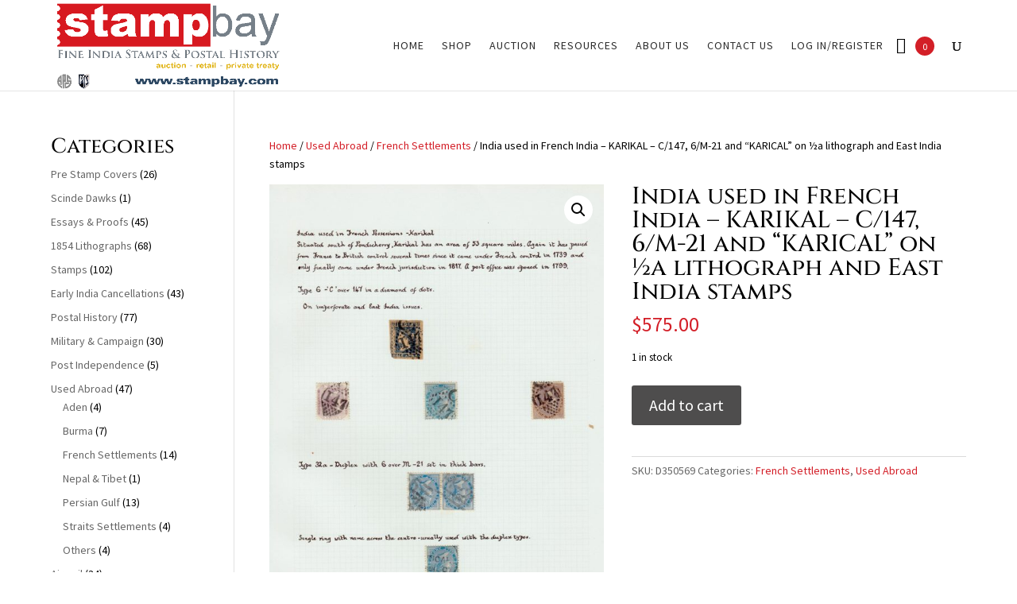

--- FILE ---
content_type: text/css
request_url: https://www.stampbay.com/wp-content/plugins/convergewoocommerce/assets/css/converge/woocommerce_converge_css_fix.min.css?ver=6.7.4
body_size: -249
content:
.wc-credit-card-form-card-number{}.converge-display-none{display:none}.red{color:red}

--- FILE ---
content_type: text/css
request_url: https://www.stampbay.com/wp-content/plugins/product-slider-for-woocommerce/css/psfw-frontend-style.min.css?ver=3.0.3
body_size: 50855
content:
@import 'https://fonts.googleapis.com/css?family=Roboto+Slab:300,400,700|Montserrat:300,400,500,600,700|Lato:300,400,700,900|Oxygen:300,400,700|Oswald:400,500,600,700|Source+Sans+Pro:300,400,400i,600,700|Poppins:300,400,500,600,700|Cabin:400,500,600,700|Crimson+Text:400,600,700';@import 'https://fonts.googleapis.com/css?family=Hind:400,500|Lato:400,700|Open+Sans:300,400,600,700,800|Raleway:400,500,600,700|Dosis:400,500,600|Rubik:400,500,700|Karla:400,700|Titillium+Web:400,600|Ubuntu:400,500,700|Roboto:400,500,700';.psfw-main-product-wrapper,.psfw-main-product-wrapper *,*:before,*:after{-moz-box-sizing:border-box;-webkit-box-sizing:border-box;box-sizing:border-box}.psfw-clearfix:before,.psfw-clearfix:after{content:"";display:table;clear:both;flex-basis:0;order:1}.woocommerce.psfw-variation-container button.button.disabled{padding:0 10px}span.woocommerce-Price-currencySymbol{padding-right:3px}.woocommerce.psfw-variation-container ins{background:0 0}.woocommerce.psfw-variation-container del{opacity:.8;font-size:24px}.psfw-hide-content{display:none}.psfw-main-product-wrapper{line-height:1.5}.psfw-main-product-wrapper ins{background:0 0}.entry-content .psfw-main-product-wrapper a{border-bottom:0}.psfw-main-product-wrapper a{text-decoration:none;cursor:pointer;-moz-transition:all 350ms ease;-ms-transition:all 350ms ease;-webkit-transition:all 350ms ease;transition:all 350ms ease}.psfw-main-product-wrapper .psfw-icon-hover-wrap a i,.psfw-main-product-wrapper .psfw-wishlist-wrap a i{margin:0}.psfw-main-product-wrapper .yith-wcwl-add-to-wishlist{margin-top:0}.psfw-main-product-wrapper .yith-wcwl-add-to-wishlist .ajax-loading{visibility:visible;position:absolute;top:50%;left:50%;margin:-8px 0 0 -8px}.psfw-main-product-wrapper .psfw-image-hover-wrap .psfw-image img{display:block;margin:0 auto}.psfw-main-product-wrapper .psfw-inner-wrap .psfw-price,.psfw-main-product-wrapper .psfw-category-wrap{line-height:1}.psfw-main-product-wrapper .psfw-price span.price del{margin-right:8px;text-decoration:line-through}.psfw-main-product-wrapper .psfw-regular-price{margin-left:8px;text-decoration:line-through}.psfw-main-product-wrapper .psfw-buttons-collection{display:-moz-box;display:-webkit-box;display:-ms-flexbox;display:-webkit-flex;display:flex;justify-content:center}.psfw-main-product-wrapper .psfw-buttons-collection .psfw-clearfix:before,.psfw-main-product-wrapper .psfw-buttons-collection .psfw-clearfix:after{display:none}.psfw-main-product-wrapper.woocommerce .psfw-button a.add_to_cart_button.loading{opacity:.7}.psfw-hidden{visibility:hidden}.psfw-edd-wrapper select{background-image:url(../images/icon-select.png);position:relative;display:inline-block;line-height:24px;height:2.8125rem;color:rgba(0,0,0,.4);cursor:pointer;border:1px solid #f8f8f8;-webkit-appearance:none;background-color:#fff;background-position:100%;background-repeat:no-repeat;-moz-appearance:none;-ms-appearance:none;-o-appearance:none;-webkit-transition:all ease .3s;-moz-transition:all ease .3s;-ms-transition:all ease .3s;-o-transition:all ease .3s;transition:all ease .3s;width:200px;padding:0 1rem;border:solid 1px #ddd;font-size:.875rem;font-weight:500}.psfw-edd-wrapper select option{font-size:.875rem;font-weight:500}.psfw-main-product-wrapper.psfw-desktop-col-2 .psfw-inner-wrap,.psfw-main-product-wrapper.psfw-tablet-col-2 .psfw-inner-wrap,.psfw-main-product-wrapper.psfw-mobile-col-2 .psfw-inner-wrap,.psfw-main-product-wrapper.psfw-desktop-col-3 .psfw-inner-wrap,.psfw-main-product-wrapper.psfw-tablet-col-3 .psfw-inner-wrap,.psfw-main-product-wrapper.psfw-desktop-col-4 .psfw-inner-wrap{float:left;margin-left:3%;margin-bottom:40px}.psfw-main-product-wrapper .psfw-layout-grid-section,.psfw-main-product-wrapper .psfw-layout-background-image-section{margin-left:-3%}.psfw-main-product-wrapper.psfw-desktop-col-1 .psfw-layout-grid-section,.psfw-main-product-wrapper.psfw-tablet-col-1 .psfw-layout-grid-section,.psfw-main-product-wrapper.psfw-mobile-col-1 .psfw-layout-grid-section,.psfw-main-product-wrapper.psfw-desktop-col-1 .psfw-layout-background-image-section,.psfw-main-product-wrapper.psfw-tablet-col-1 .psfw-layout-background-image-section,.psfw-main-product-wrapper.psfw-mobile-col-1 .psfw-layout-background-image-section{margin-left:0}.psfw-main-product-wrapper.psfw-desktop-col-1 .psfw-inner-wrap+.psfw-inner-wrap,.psfw-main-product-wrapper.psfw-tablet-col-1 .psfw-inner-wrap+.psfw-inner-wrap,.psfw-main-product-wrapper.psfw-mobile-col-1 .psfw-inner-wrap+.psfw-inner-wrap{margin-top:40px}.psfw-main-product-wrapper.psfw-desktop-col-2 .psfw-inner-wrap,.psfw-main-product-wrapper.psfw-tablet-col-2 .psfw-inner-wrap,.psfw-main-product-wrapper.psfw-mobile-col-2 .psfw-inner-wrap{width:47%}.psfw-main-product-wrapper.psfw-desktop-col-3 .psfw-inner-wrap,.psfw-main-product-wrapper.psfw-tablet-col-3 .psfw-inner-wrap{width:30.33%}.psfw-main-product-wrapper.psfw-desktop-col-4 .psfw-inner-wrap{width:22%}.psfw-main-product-wrapper.psfw-desktop-col-2 .psfw-inner-wrap:nth-of-type(2n+1),.psfw-main-product-wrapper.psfw-tablet-col-2 .psfw-inner-wrap:nth-of-type(2n+1),.psfw-main-product-wrapper.psfw-mobile-col-2 .psfw-inner-wrap:nth-of-type(2n+1),.psfw-main-product-wrapper.psfw-desktop-col-3 .psfw-inner-wrap:nth-of-type(3n+1),.psfw-main-product-wrapper.psfw-tablet-col-3 .psfw-inner-wrap:nth-of-type(3n+1),.psfw-main-product-wrapper.psfw-desktop-col-4 .psfw-inner-wrap:nth-of-type(4n+1){clear:left}.psfw-main-product-wrapper .psfw-image-hover-wrap{position:relative;overflow:hidden}.psfw-main-product-wrapper .bx-wrapper .bx-controls.bx-has-controls-auto.bx-has-pager .bx-pager{width:100%;text-align:center}.psfw-main-product-wrapper.psfw-grid-template-1 .psfw-inner-wrap,.psfw-main-product-wrapper.psfw-car-template-1 .psfw-inner-wrap{border:1px solid #eee;padding:30px;font-family:lato,sans-serif;font-size:16px;font-weight:400;color:#999;text-align:left}.psfw-main-product-wrapper.psfw-grid-template-1 .psfw-inner-wrap-contain .psfw-category-wrap a,.psfw-main-product-wrapper.psfw-grid-template-3 .psfw-inner-wrap-contain .psfw-category-wrap a,.psfw-main-product-wrapper.psfw-car-template-1 .psfw-inner-wrap-contain .psfw-category-wrap a{display:inline-block;font-size:13px;color:#999;text-transform:uppercase;margin:0 5px;letter-spacing:.5px}.psfw-main-product-wrapper.psfw-grid-template-1 .psfw-inner-wrap-contain .psfw-category-wrap,.psfw-main-product-wrapper.psfw-car-template-1 .psfw-inner-wrap-contain .psfw-category-wrap{margin-bottom:5px}.psfw-main-product-wrapper.psfw-grid-template-1 .psfw-inner-wrap-contain .psfw-title a,.psfw-main-product-wrapper.psfw-grid-template-2 .psfw-inner-wrap-contain .psfw-title a,.psfw-main-product-wrapper.psfw-car-template-1 .psfw-inner-wrap-contain .psfw-title a{font-weight:700;font-size:18px;color:#000;text-transform:uppercase}.psfw-main-product-wrapper.psfw-grid-template-1 .psfw-inner-wrap-contain .psfw-category-wrap a:hover,.psfw-main-product-wrapper.psfw-grid-template-1 .psfw-inner-wrap-contain .psfw-title a:hover,.psfw-main-product-wrapper.psfw-car-template-1 .psfw-inner-wrap-contain .psfw-category-wrap a:hover,.psfw-main-product-wrapper.psfw-car-template-1 .psfw-inner-wrap-contain .psfw-title a:hover{color:#ff6f13}.psfw-main-product-wrapper.psfw-grid-template-1 .psfw-inner-wrap-contain .psfw-category-wrap,.psfw-main-product-wrapper.psfw-grid-template-1 .psfw-inner-wrap-contain .psfw-title,.psfw-main-product-wrapper.psfw-grid-template-1 .psfw-inner-wrap-contain .psfw-buttons-collection,.psfw-main-product-wrapper.psfw-car-template-1 .psfw-inner-wrap-contain .psfw-category-wrap,.psfw-main-product-wrapper.psfw-car-template-1 .psfw-inner-wrap-contain .psfw-title,.psfw-main-product-wrapper.psfw-car-template-1 .psfw-inner-wrap-contain .psfw-buttons-collection{text-align:center}.psfw-main-product-wrapper.psfw-grid-template-1 .psfw-inner-wrap-contain .psfw-title,.psfw-main-product-wrapper.psfw-car-template-1 .psfw-inner-wrap-contain .psfw-title{margin-bottom:15px;position:relative}.psfw-main-product-wrapper.psfw-grid-template-1 .psfw-inner-wrap-contain .psfw-content,.psfw-main-product-wrapper.psfw-grid-template-1 .psfw-inner-wrap-contain .psfw-price,.psfw-main-product-wrapper.psfw-grid-template-1 .psfw-inner-wrap-contain .psfw-image-hover-wrap,.psfw-main-product-wrapper.psfw-car-template-1 .psfw-inner-wrap-contain .psfw-content,.psfw-main-product-wrapper.psfw-car-template-1 .psfw-inner-wrap-contain .psfw-price,.psfw-main-product-wrapper.psfw-car-template-1 .psfw-inner-wrap-contain .psfw-image-hover-wrap{margin-bottom:15px}.psfw-main-product-wrapper.psfw-grid-template-1 .psfw-inner-wrap-contain .psfw-price,.psfw-main-product-wrapper.psfw-car-template-1 .psfw-inner-wrap-contain .psfw-price{font-size:22px;font-weight:700;color:#000}.psfw-main-product-wrapper.psfw-grid-template-1 .psfw-inner-wrap-contain .psfw-price span.price del,.psfw-main-product-wrapper.psfw-car-template-1 .psfw-inner-wrap-contain .psfw-price span.price del,.psfw-main-product-wrapper.psfw-grid-template-1 .psfw-inner-wrap-contain .psfw-price .psfw-regular-price,.psfw-main-product-wrapper.psfw-car-template-1 .psfw-inner-wrap-contain .psfw-price .psfw-regular-price{font-size:17px;font-weight:400;color:#999}.psfw-main-product-wrapper.psfw-car-template-1 .psfw-inner-wrap-contain .star-rating{float:left;display:block;width:100%;position:relative;margin-bottom:15px;width:6.3em;font-size:12px;height:16px;line-height:1.1;letter-spacing:3px}.psfw-main-product-wrapper.psfw-car-template-1 .psfw-inner-wrap-contain .star-rating:after,.psfw-main-product-wrapper.psfw-car-template-1 .psfw-inner-wrap-contain .star-rating:before{display:table;clear:both}.psfw-main-product-wrapper.psfw-grid-template-1 .psfw-inner-wrap-contain .psfw-buttons-collection,.psfw-main-product-wrapper.psfw-car-template-1 .psfw-inner-wrap-contain .psfw-buttons-collection{justify-content:flex-start}.psfw-main-product-wrapper.psfw-car-template-1 .psfw-inner-wrap-contain .psfw-buttons-collection{width:100%}.psfw-main-product-wrapper.psfw-car-template-1 .psfw-inner-wrap-contain .psfw-buttons-collection.psfw-clearfix:before,.psfw-main-product-wrapper.psfw-car-template-1 .psfw-inner-wrap-contain .psfw-buttons-collection.psfw-clearfix:after{display:none}.psfw-main-product-wrapper.psfw-grid-template-1 .psfw-inner-wrap-contain .psfw-button,.psfw-main-product-wrapper.psfw-grid-template-2 .psfw-inner-wrap-contain .psfw-button,.psfw-main-product-wrapper.psfw-car-template-1 .psfw-inner-wrap-contain .psfw-button{float:left;width:48%}.psfw-main-product-wrapper.psfw-grid-template-1 .psfw-inner-wrap-contain .psfw-button+.psfw-button,.psfw-main-product-wrapper.psfw-grid-template-2 .psfw-inner-wrap-contain .psfw-button+.psfw-button,.psfw-main-product-wrapper.psfw-car-template-1 .psfw-inner-wrap-contain .psfw-button+.psfw-button{margin-left:4%}.psfw-main-product-wrapper.psfw-car-template-1 .psfw-button a.add_to_cart_button.loading:after,.psfw-main-product-wrapper.psfw-grid-template-1 .psfw-button a.add_to_cart_button.loading:after{right:8px}.psfw-main-product-wrapper.psfw-grid-template-1 .psfw-inner-wrap-contain .psfw-button a,.psfw-main-product-wrapper.psfw-car-template-1 .psfw-inner-wrap-contain .psfw-button a{display:block;padding:15px 10px;line-height:1;background-color:#ff6f13;color:#fff;font-size:13px;font-weight:700;letter-spacing:.5px;border-radius:0;text-transform:uppercase;margin-top:0}.psfw-main-product-wrapper.psfw-grid-template-1 .psfw-inner-wrap-contain .psfw-button a:hover,.psfw-main-product-wrapper.psfw-car-template-1 .psfw-inner-wrap-contain .psfw-button a:hover{background-color:#ebebeb;color:#000}.psfw-main-product-wrapper.psfw-grid-template-1 .psfw-inner-wrap-contain .psfw-share-wrap,.psfw-main-product-wrapper.psfw-car-template-1 .psfw-inner-wrap-contain .psfw-share-wrap{margin-top:15px}.psfw-main-product-wrapper.psfw-grid-template-1 .psfw-inner-wrap-contain .psfw-share-wrap-contain a,.psfw-main-product-wrapper.psfw-car-template-1 .psfw-inner-wrap-contain .psfw-share-wrap-contain a{display:inline-block;font-size:18px;width:32px;height:32px;line-height:32px;background-color:#ebebeb;color:#000;border-radius:50%;text-align:center;margin:5px 7px 5px 0}.psfw-main-product-wrapper.psfw-grid-template-1 .psfw-inner-wrap-contain .psfw-share-wrap-contain a i,.psfw-main-product-wrapper.psfw-car-template-1 .psfw-inner-wrap-contain .psfw-share-wrap-contain a i{line-height:32px}.psfw-main-product-wrapper.psfw-grid-template-1 .psfw-inner-wrap-contain .psfw-share-wrap-contain a:last-child,.psfw-main-product-wrapper.psfw-car-template-1 .psfw-inner-wrap-contain .psfw-share-wrap-contain a:last-child{margin-right:0}.psfw-main-product-wrapper.psfw-grid-template-1 .psfw-inner-wrap-contain .psfw-share-wrap-contain a:hover,.psfw-main-product-wrapper.psfw-car-template-1 .psfw-inner-wrap-contain .psfw-share-wrap-contain a:hover{background-color:#ff6f13;color:#fff}.psfw-main-product-wrapper.psfw-grid-template-1 .psfw-image-hover-wrap .psfw-top-hover-wrap,.psfw-main-product-wrapper.psfw-car-template-1 .psfw-image-hover-wrap .psfw-top-hover-wrap{position:absolute;top:50%;-webkit-transform:translateY(-50%);-moz-transform:translateY(-50%);-ms-transform:translateY(-50%);-o-transform:translateY(-50%);transform:translateY(-50%);right:0;left:0;margin:0 auto;text-align:center}.psfw-main-product-wrapper.psfw-car-template-1 .psfw-image-hover-wrap .psfw-top-hover-wrap{right:auto;left:50%;-webkit-transform:translate(-50%,-50%);-moz-transform:translate(-50%,-50%);-ms-transform:translate(-50%,-50%);-o-transform:translate(-50%,-50%);transform:translate(-50%,-50%)}.psfw-main-product-wrapper.psfw-car-template-1 .psfw-image-hover-wrap .psfw-top-hover-wrap .psfw-button{margin:0 5px;width:auto}.psfw-main-product-wrapper.psfw-grid-template-1 .psfw-image-hover-wrap .psfw-top-hover-wrap .psfw-icon-hover-wrap,.psfw-main-product-wrapper.psfw-car-template-1 .psfw-image-hover-wrap .psfw-top-hover-wrap .psfw-icon-hover-wrap{display:inline-block;vertical-align:top;margin:0 5px;opacity:0;visibility:hidden;-moz-transform:translateY(20px);-ms-transform:translateY(20px);-webkit-transform:translateY(20px);transform:translateY(20px);-moz-transition:all 400ms ease-in-out;-ms-transition:all 400ms ease-in-out;-webkit-transition:all 400ms ease-in-out;transition:all 400ms ease-in-out}.psfw-main-product-wrapper.psfw-grid-template-1 .psfw-image-hover-wrap .psfw-top-hover-wrap .psfw-wishlist-wrap,.psfw-main-product-wrapper.psfw-car-template-1 .psfw-image-hover-wrap .psfw-top-hover-wrap .psfw-wishlist-wrap{-moz-transition-delay:200ms;-ms-transition-delay:200ms;-webkit-transition-delay:200ms;transition-delay:200ms}.psfw-main-product-wrapper.psfw-grid-template-1 .psfw-inner-wrap:hover .psfw-icon-hover-wrap,.psfw-main-product-wrapper.psfw-car-template-1 .psfw-inner-wrap:hover .psfw-icon-hover-wrap{-moz-transform:translateY(0);-ms-transform:translateY(0);-webkit-transform:translateY(0);transform:translateY(0);opacity:1;visibility:visible}.psfw-main-product-wrapper.psfw-grid-template-1 .psfw-image-hover-wrap .psfw-top-hover-wrap .psfw-icon-hover-wrap a,.psfw-main-product-wrapper.psfw-car-template-1 .psfw-image-hover-wrap .psfw-top-hover-wrap .psfw-icon-hover-wrap a{width:44px;height:44px;line-height:44px;border-radius:50%;text-align:center;font-size:16px;color:#000;background-color:#fff;display:inline-block;-moz-box-shadow:0 0 5px rgba(176,176,176,.75);-ms-box-shadow:0 0 5px rgba(176,176,176,.75);-webkit-box-shadow:0 0 5px rgba(176,176,176,.75);box-shadow:0 0 5px rgba(176,176,176,.75);position:relative}.psfw-main-product-wrapper.psfw-grid-template-1 .psfw-image-hover-wrap .psfw-top-hover-wrap .psfw-icon-hover-wrap a i,.psfw-main-product-wrapper.psfw-car-template-1 .psfw-image-hover-wrap .psfw-top-hover-wrap .psfw-icon-hover-wrap a i{line-height:44px}.psfw-main-product-wrapper.psfw-car-template-1 .psfw-image-hover-wrap .psfw-top-hover-wrap .psfw-icon-hover-wrap a{padding:0}.psfw-main-product-wrapper.psfw-grid-template-1 .psfw-image-hover-wrap .psfw-top-hover-wrap .psfw-icon-hover-wrap a:hover,.psfw-main-product-wrapper.psfw-car-template-1 .psfw-image-hover-wrap .psfw-top-hover-wrap .psfw-icon-hover-wrap a:hover{color:#ff6f13}.psfw-main-product-wrapper.psfw-grid-template-1 .psfw-image-hover-wrap .psfw-top-hover-wrap .button-tooltip,.psfw-main-product-wrapper.psfw-car-template-1 .psfw-image-hover-wrap .psfw-top-hover-wrap .button-tooltip{opacity:0;visibility:hidden;position:absolute;bottom:100%;left:50%;min-width:120px;margin:0 auto;background:#fff;-webkit-box-shadow:0 0 5px 0 rgba(0,0,0,.2);-moz-box-shadow:0 0 5px 0 rgba(0,0,0,.2);box-shadow:0 0 5px rgba(0,0,0,.2);color:#000;display:block;line-height:1.2;-moz-transform:translateX(-50%);-ms-transform:translateX(-50%);-webkit-transform:translateX(-50%);transform:translateX(-50%);margin-bottom:10px;padding:8px;font-size:12px;font-weight:500;-moz-transition:all 350ms ease-in-out;-ms-transition:all 350ms ease-in-out;-webkit-transition:all 350ms ease-in-out;transition:all 350ms ease-in-out}.psfw-main-product-wrapper.psfw-grid-template-1 .psfw-image-hover-wrap .psfw-top-hover-wrap .button-tooltip:before,.psfw-main-product-wrapper.psfw-car-template-1 .psfw-image-hover-wrap .psfw-top-hover-wrap .button-tooltip:before{content:'';position:absolute;width:0;height:0;border-style:solid;border-width:7px;border-color:#fff transparent transparent;bottom:-14px;left:50%;margin-left:-7px}.psfw-main-product-wrapper.psfw-grid-template-1 .psfw-top-hover-wrap .psfw-icon-hover-wrap a:hover .button-tooltip,.psfw-main-product-wrapper.psfw-car-template-1 .psfw-top-hover-wrap .psfw-icon-hover-wrap a:hover .button-tooltip{opacity:1;visibility:visible}.psfw-main-product-wrapper.psfw-grid-template-2 .psfw-inner-wrap{padding:20px;font-family:oxygen,sans-serif;font-size:14px;font-weight:400;color:#999;text-align:center;margin-bottom:0;position:relative;z-index:8;border:1px solid transparent;-moz-transition:all 300ms ease-in-out;-ms-transition:all 300ms ease-in-out;-webkit-transition:all 300ms ease-in-out;transition:all 300ms ease-in-out}.psfw-main-product-wrapper.psfw-grid-template-2 .psfw-inner-wrap-contain .psfw-category-wrap a{display:inline-block;font-size:13px;color:#a9a9a9;text-transform:capitalize;margin:0 5px;letter-spacing:.5px}.psfw-main-product-wrapper.psfw-grid-template-2 .psfw-inner-wrap-contain .psfw-category-wrap{margin-bottom:3px}.psfw-main-product-wrapper.psfw-grid-template-2 .psfw-inner-wrap-contain .psfw-title a{color:#363f4d}.psfw-main-product-wrapper.psfw-grid-template-2 .psfw-inner-wrap-contain .psfw-category-wrap a:hover,.psfw-main-product-wrapper.psfw-grid-template-2 .psfw-inner-wrap-contain .psfw-title a:hover{color:#ff7d62}.psfw-main-product-wrapper.psfw-grid-template-2 .psfw-inner-wrap-contain .psfw-title,.psfw-main-product-wrapper.psfw-grid-template-2 .psfw-inner-wrap-contain .psfw-image-hover-wrap,.psfw-main-product-wrapper.psfw-grid-template-2 .psfw-inner-wrap-contain .psfw-content{margin-bottom:10px}.psfw-main-product-wrapper.psfw-grid-template-2 .psfw-inner-wrap-contain .psfw-price,.psfw-main-product-wrapper.psfw-grid-template-3 .psfw-inner-wrap-contain .psfw-price,.psfw-main-product-wrapper.psfw-frame-template-1 .psfw-inner-wrap-contain .psfw-price{margin-bottom:20px}.psfw-main-product-wrapper.psfw-grid-template-2 .psfw-inner-wrap-contain .psfw-price{font-size:18px;font-weight:700;color:#363f4d}.psfw-main-product-wrapper.psfw-grid-template-2 .psfw-inner-wrap-contain .psfw-price span.price del,.psfw-main-product-wrapper.psfw-grid-template-3 .psfw-inner-wrap-contain .psfw-price span.price del,.psfw-main-product-wrapper.psfw-grid-template-2 .psfw-inner-wrap-contain .psfw-price .psfw-regular-price,.psfw-main-product-wrapper.psfw-grid-template-3 .psfw-inner-wrap-contain .psfw-price .psfw-regular-price{color:#999;margin-right:10px;font-weight:400;font-size:16px}.psfw-main-product-wrapper.psfw-grid-template-2 .psfw-inner-wrap-contain .psfw-button a{display:block;padding:12px 15px;line-height:1;background-color:#ebebeb;color:#333c4a;font-size:16px;font-weight:400;font-family:lato,sans-serif;letter-spacing:.5px;text-transform:capitalize;border-radius:5px}.psfw-main-product-wrapper.psfw-grid-template-2 .psfw-inner-wrap-contain .psfw-button a:hover{background-color:#ff7d62;color:#fff}.psfw-main-product-wrapper.psfw-grid-template-2 .psfw-inner-wrap .psfw-inner-wrap-contain .psfw-top-wrap,.psfw-main-product-wrapper.psfw-grid-template-2 .psfw-inner-wrap .psfw-inner-wrap-contain .psfw-details-wrap{position:relative}.psfw-main-product-wrapper.psfw-grid-template-2 .psfw-inner-wrap:before{content:'';position:absolute;top:0;left:0;right:0;bottom:0;visibility:hidden;opacity:0;z-index:9;background:#fff;transform:scale(.98);margin-bottom:-60px;-moz-box-shadow:0 0 20px rgba(100,100,100,.2);-ms-box-shadow:0 0 20px rgba(100,100,100,.2);-webkit-box-shadow:0 0 20px rgba(100,100,100,.2);box-shadow:0 0 20px rgba(100,100,100,.2);border:1px solid #eee;-moz-transition:all 300ms ease-in-out;-ms-transition:all 300ms ease-in-out;-webkit-transition:all 300ms ease-in-out;transition:all 300ms ease-in-out}.psfw-main-product-wrapper.psfw-grid-template-2 .psfw-inner-wrap .psfw-inner-wrap-contain{position:relative;z-index:11}.psfw-main-product-wrapper.psfw-grid-template-2 .psfw-inner-wrap-contain .psfw-share-wrap{position:absolute;top:100%;left:0;width:100%;visibility:hidden;opacity:0;margin-top:30px;-moz-transform:translateY(-35px);-webkit-transform:translateY(-35px);-ms-transform:translateY(-35px);transform:translateY(-35px);-moz-transition:all 500ms ease-in-out;-ms-transition:all 500ms ease-in-out;-webkit-transition:all 500ms ease-in-out;transition:all 500ms ease-in-out}.psfw-main-product-wrapper.psfw-grid-template-2 .psfw-inner-wrap-contain .psfw-share-wrap-contain a{display:inline-block;font-size:16px;width:40px;height:40px;line-height:38px;background-color:initial;color:#b8b8b8;border:1px solid #b8b8b8;border-radius:50%;text-align:center;margin:5px 15px 5px 0;-moz-transition:all 300ms ease-in-out;-ms-transition:all 300ms ease-in-out;-webkit-transition:all 300ms ease-in-out;transition:all 300ms ease-in-out}.psfw-main-product-wrapper.psfw-grid-template-2 .psfw-inner-wrap-contain .psfw-share-wrap-contain a:hover{background-color:#ff7d62;border-color:#ff7d62;color:#fff}.psfw-main-product-wrapper.psfw-grid-template-2 .psfw-inner-wrap:hover:before{visibility:visible;opacity:1;-moz-transform:scale(1);-ms-transform:scale(1);-webkit-transform:scale(1);transform:scale(1)}.psfw-main-product-wrapper.psfw-grid-template-2 .psfw-inner-wrap:hover .psfw-inner-wrap-contain{position:relative;z-index:100}.psfw-main-product-wrapper.psfw-grid-template-2 .psfw-inner-wrap:hover .psfw-inner-wrap-contain .psfw-share-wrap{visibility:visible;opacity:1;-moz-transform:translateY(-15px);-webkit-transform:translateY(-15px);-ms-transform:translateY(-15px);transform:translateY(-15px)}.psfw-main-product-wrapper.psfw-grid-template-2 .psfw-inner-wrap:hover{z-index:99}.psfw-main-product-wrapper.psfw-grid-template-2 .psfw-image-hover-wrap .psfw-top-hover-wrap{position:absolute;top:10px;right:5px}.psfw-main-product-wrapper.psfw-grid-template-2 .psfw-image-hover-wrap .psfw-icon-hover-wrap{margin:5px 0;opacity:0;visibility:hidden;-moz-transform:translateX(20px);-ms-transform:translateX(20px);-webkit-transform:translateX(20px);transform:translateX(20px);-moz-transition:all 400ms ease-in-out;-ms-transition:all 400ms ease-in-out;-webkit-transition:all 400ms ease-in-out;transition:all 400ms ease-in-out}.psfw-main-product-wrapper.psfw-grid-template-2 .psfw-image-hover-wrap .psfw-lightbox-wrap{-moz-transition-delay:200ms;-ms-transition-delay:200ms;-webkit-transition-delay:200ms;transition-delay:200ms}.psfw-main-product-wrapper.psfw-grid-template-2 .psfw-inner-wrap:hover .psfw-icon-hover-wrap{-moz-transform:translateX(0);-ms-transform:translateX(0);-webkit-transform:translateX(0);transform:translateX(0);opacity:1;visibility:visible}.psfw-main-product-wrapper.psfw-grid-template-2 .psfw-image-hover-wrap .psfw-icon-hover-wrap a{width:48px;height:48px;line-height:44px;border-radius:50%;text-align:center;font-size:16px;color:#b8b8b8;background-color:#fff;border:1px solid #b8b8b8;display:inline-block;position:relative}.psfw-main-product-wrapper.psfw-grid-template-2 .psfw-image-hover-wrap .psfw-top-hover-wrap .button-tooltip{opacity:0;visibility:hidden;position:absolute;top:0;right:100%;margin-right:10px;color:#363f4d;display:block;white-space:nowrap;font-size:14px;-moz-transition:all 350ms ease-in-out;-ms-transition:all 350ms ease-in-out;-webkit-transition:all 350ms ease-in-out;transition:all 350ms ease-in-out}.psfw-main-product-wrapper.psfw-grid-template-2 .psfw-top-hover-wrap .psfw-lightbox-wrap a:hover .button-tooltip,.psfw-main-product-wrapper.psfw-grid-template-2 .psfw-top-hover-wrap .psfw-wishlist-wrap a:hover .button-tooltip{opacity:1;visibility:visible}.psfw-main-product-wrapper.psfw-grid-template-3 .psfw-inner-wrap,.psfw-main-product-wrapper.psfw-frame-template-1 .psfw-inner-wrap{font-family:source sans pro,sans-serif;font-size:14px;font-weight:400;color:#4a4a4a;text-align:center;position:relative;margin-bottom:60px}.psfw-main-product-wrapper.psfw-grid-template-3 .psfw-inner-wrap-contain .psfw-title,.psfw-main-product-wrapper.psfw-frame-template-1 .psfw-inner-wrap-contain .psfw-title{margin-bottom:5px}.psfw-main-product-wrapper.psfw-grid-template-3 .psfw-inner-wrap-contain .psfw-title a,.psfw-main-product-wrapper.psfw-frame-template-1 .psfw-inner-wrap-contain .psfw-title a{color:#4a4a4a;font-size:20px;text-transform:uppercase}.psfw-main-product-wrapper.psfw-grid-template-3 .psfw-inner-wrap-contain .psfw-content,.psfw-main-product-wrapper.psfw-frame-template-1 .psfw-inner-wrap-contain .psfw-content{margin-bottom:10px}.psfw-main-product-wrapper.psfw-grid-template-3 .psfw-inner-wrap-contain .psfw-price,.psfw-main-product-wrapper.psfw-frame-template-1 .psfw-inner-wrap-contain .psfw-price{font-size:22px;font-weight:700;color:#000}.psfw-main-product-wrapper.psfw-grid-template-3 .psfw-inner-wrap-contain .psfw-price span.price del,.psfw-main-product-wrapper.psfw-frame-template-1 .psfw-inner-wrap-contain .psfw-price span.price del,.psfw-main-product-wrapper.psfw-grid-template-3 .psfw-inner-wrap-contain .psfw-price .psfw-regular-price,.psfw-main-product-wrapper.psfw-frame-template-1 .psfw-inner-wrap-contain .psfw-price .psfw-regular-price{font-size:18px}.psfw-main-product-wrapper.psfw-grid-template-3 .psfw-inner-wrap-contain .psfw-category-wrap,.psfw-main-product-wrapper.psfw-grid-template-3 .psfw-inner-wrap-contain .psfw-bottom-hover,.psfw-main-product-wrapper.psfw-frame-template-1 .psfw-inner-wrap-contain .psfw-category-wrap,.psfw-main-product-wrapper.psfw-frame-template-1 .psfw-inner-wrap-contain .psfw-bottom-hover{border-top:1px solid #eee;border-bottom:1px solid #eee;padding:15px 0;line-height:1}.psfw-main-product-wrapper.psfw-grid-template-3 .psfw-inner-wrap-contain .psfw-category-wrap a,.psfw-main-product-wrapper.psfw-frame-template-1 .psfw-inner-wrap-contain .psfw-category-wrap a{color:#838383;margin:0 7px}.psfw-main-product-wrapper.psfw-grid-template-3 .psfw-inner-wrap-contain .psfw-category-wrap,.psfw-main-product-wrapper.psfw-frame-template-1 .psfw-inner-wrap-contain .psfw-category-wrap{margin-bottom:3px}.psfw-main-product-wrapper.psfw-grid-template-3 .psfw-inner-wrap-contain .psfw-share-wrap-contain,.psfw-main-product-wrapper.psfw-frame-template-1 .psfw-inner-wrap-contain .psfw-share-wrap-contain{padding:15px 0}.psfw-main-product-wrapper.psfw-grid-template-3 .psfw-inner-wrap-contain .psfw-share-wrap-contain a,.psfw-main-product-wrapper.psfw-frame-template-1 .psfw-inner-wrap-contain .psfw-share-wrap-contain a{display:inline-block;font-size:16px;width:40px;height:40px;line-height:40px;background-color:#eee;color:#666;text-align:center;margin:2.5px 5px 2.5px 0;-moz-transition:all 300ms ease-in-out;-ms-transition:all 300ms ease-in-out;-webkit-transition:all 300ms ease-in-out;transition:all 300ms ease-in-out}.psfw-main-product-wrapper.psfw-grid-template-3 .psfw-inner-wrap-contain .psfw-bottom-hover .psfw-icon-hover-wrap,.psfw-main-product-wrapper.psfw-frame-template-1 .psfw-inner-wrap-contain .psfw-bottom-hover .psfw-icon-hover-wrap{display:inline-block;margin:0 15px;position:relative}.psfw-main-product-wrapper.psfw-grid-template-3.psfw-secondary-only .psfw-inner-wrap-contain .psfw-bottom-hover .psfw-icon-hover-wrap,.psfw-main-product-wrapper.psfw-frame-template-1.psfw-secondary-only .psfw-inner-wrap-contain .psfw-bottom-hover .psfw-icon-hover-wrap{margin:0}.psfw-main-product-wrapper.psfw-grid-template-3 .psfw-inner-wrap-contain .psfw-bottom-hover .psfw-icon-hover-wrap a,.psfw-main-product-wrapper.psfw-frame-template-1 .psfw-inner-wrap-contain .psfw-bottom-hover .psfw-icon-hover-wrap a{color:#666;font-size:16px;display:inline-block;min-width:20px}.psfw-main-product-wrapper.psfw-grid-template-3 .psfw-inner-wrap-contain .psfw-bottom-hover .psfw-icon-hover-wrap a:hover,.psfw-main-product-wrapper.psfw-frame-template-1 .psfw-inner-wrap-contain .psfw-bottom-hover .psfw-icon-hover-wrap a:hover{color:#bebebe}.psfw-main-product-wrapper.psfw-grid-template-3 .psfw-inner-wrap-contain .psfw-bottom-hover .button-tooltip,.psfw-main-product-wrapper.psfw-frame-template-1 .psfw-inner-wrap-contain .psfw-bottom-hover .button-tooltip{position:absolute;top:0;white-space:nowrap;opacity:0;visibility:hidden;color:#666;font-size:14px;-moz-transition:all 350ms ease-in-out;-ms-transition:all 350ms ease-in-out;-webkit-transition:all 350ms ease-in-out;transition:all 350ms ease-in-out}.psfw-main-product-wrapper.psfw-grid-template-3 .psfw-inner-wrap-contain .psfw-bottom-hover .psfw-icon-hover-wrap:first-child .button-tooltip,.psfw-main-product-wrapper.psfw-frame-template-1 .psfw-inner-wrap-contain .psfw-bottom-hover .psfw-icon-hover-wrap .button-tooltip{right:100%;-moz-transform:translateX(10px);-ms-transform:translateX(10px);-webkit-transform:translateX(10px);transform:translateX(10px)}.psfw-main-product-wrapper.psfw-grid-template-3 .psfw-inner-wrap-contain .psfw-bottom-hover .psfw-icon-hover-wrap:nth-child(2) .button-tooltip,.psfw-main-product-wrapper.psfw-frame-template-1 .psfw-inner-wrap-contain .psfw-bottom-hover .psfw-icon-hover-wrap+.psfw-icon-hover-wrap .button-tooltip{left:100%;right:auto;-moz-transform:translateX(-10px);-ms-transform:translateX(-10px);-webkit-transform:translateX(-10px);transform:translateX(-10px)}.psfw-main-product-wrapper.psfw-grid-template-3 .psfw-inner-wrap-contain .psfw-bottom-hover .psfw-icon-hover-wrap a:hover .button-tooltip,.psfw-main-product-wrapper.psfw-frame-template-1 .psfw-inner-wrap-contain .psfw-bottom-hover .psfw-icon-hover-wrap+.psfw-icon-hover-wrap a:hover .button-tooltip{-moz-transform:translateX(8px);-ms-transform:translateX(8px);-webkit-transform:translateX(8px);transform:translateX(8px);opacity:1;visibility:visible}.psfw-main-product-wrapper.psfw-grid-template-3 .psfw-inner-wrap-contain .psfw-bottom-hover .psfw-icon-hover-wrap:first-child a:hover .button-tooltip,.psfw-main-product-wrapper.psfw-frame-template-1 .psfw-inner-wrap-contain .psfw-bottom-hover .psfw-icon-hover-wrap a:hover .button-tooltip{-moz-transform:translateX(-8px);-ms-transform:translateX(-8px);-webkit-transform:translateX(-8px);transform:translateX(-8px);opacity:1;visibility:visible}.psfw-main-product-wrapper.psfw-car-template-3 .psfw-inner-wrap-contain .star-rating{float:none;display:block;margin:0 auto;position:relative;margin-bottom:20px;width:6.3em;font-size:12px;letter-spacing:3px}.psfw-main-product-wrapper.psfw-car-template-3 .psfw-inner-wrap-contain .star-rating:after,.psfw-main-product-wrapper.psfw-car-template-3 .psfw-inner-wrap-contain .star-rating:before{display:table;clear:both}.psfw-main-product-wrapper.psfw-car-template-3 .psfw-inner-wrap-contain .psfw-buttons-collection{width:100%}.psfw-main-product-wrapper.psfw-car-template-3 .psfw-inner-wrap-contain .psfw-buttons-collection.psfw-clearfix:before,.psfw-main-product-wrapper.psfw-car-template-3 .psfw-inner-wrap-contain .psfw-buttons-collection.psfw-clearfix:after{display:none}.psfw-main-product-wrapper.psfw-grid-template-3 .psfw-inner-wrap-contain .psfw-image-hover-wrap,.psfw-main-product-wrapper.psfw-frame-template-1 .psfw-inner-wrap-contain .psfw-image-hover-wrap{margin-bottom:20px}.psfw-main-product-wrapper.psfw-grid-template-3 .psfw-inner-wrap-contain .psfw-image-hover-wrap .psfw-image-second-container,.psfw-main-product-wrapper.psfw-frame-template-1 .psfw-inner-wrap-contain .psfw-image-hover-wrap .psfw-image-second-container{overflow:hidden;position:relative}.psfw-main-product-wrapper.psfw-grid-template-3 .psfw-top-hover-wrap{background:#fff;border-bottom:1px solid #eee;position:absolute;bottom:0;left:0;right:0;-webkit-transform-style:preserve-3d;-webkit-backface-visibility:hidden;-moz-transform:translateY(100%);-ms-transform:translateY(100%);-webkit-transform:translateY(100%);transform:translateY(100%);-moz-transition:all 350ms ease-in-out;-ms-transition:all 350ms ease-in-out;-webkit-transition:all 350ms ease-in-out;transition:all 350ms ease-in-out}.psfw-main-product-wrapper.psfw-frame-template-1 .psfw-inner-wrap-contain .psfw-buttons-collection{position:relative}.psfw-main-product-wrapper.psfw-grid-template-3 .psfw-top-hover-wrap:before,.psfw-main-product-wrapper.psfw-frame-template-1 .psfw-inner-wrap-contain .psfw-buttons-collection:before{content:'';width:1px;background:#eee;position:absolute;top:0;bottom:0;left:50%;margin-left:-.5px}.psfw-main-product-wrapper.psfw-grid-template-3.psfw-only-one-button .psfw-top-hover-wrap:before{display:none}.psfw-main-product-wrapper.psfw-grid-template-3 .psfw-top-hover-wrap .psfw-button,.psfw-main-product-wrapper.psfw-frame-template-1 .psfw-inner-wrap-contain .psfw-buttons-collection .psfw-button{float:left;width:50%}.psfw-main-product-wrapper.psfw-car-template-4 .psfw-inner-wrap-contain .psfw-buttons-collection,.psfw-main-product-wrapper.psfw-masonry-template-3 .psfw-inner-wrap-contain .psfw-buttons-collection{display:block}.psfw-main-product-wrapper.psfw-grid-template-3.psfw-only-one-button .psfw-top-hover-wrap .psfw-button,.psfw-main-product-wrapper.psfw-frame-template-1.psfw-only-one-button .psfw-inner-wrap-contain .psfw-buttons-collection .psfw-button{float:none;width:100%}.psfw-main-product-wrapper.psfw-grid-template-3 .psfw-top-hover-wrap .psfw-button a,.psfw-main-product-wrapper.psfw-frame-template-1 .psfw-inner-wrap-contain .psfw-buttons-collection .psfw-button a{padding:12px 10px;color:#606060;text-transform:uppercase;display:block;font-weight:400;background:0 0;line-height:1.5;border-radius:0}.psfw-main-product-wrapper.psfw-grid-template-3 .psfw-top-hover-wrap .psfw-button a:before,.psfw-main-product-wrapper.psfw-grid-template-4 .psfw-inner-wrap-contain .psfw-bottom-hover .psfw-button a:before,.psfw-main-product-wrapper.psfw-frame-template-1 .psfw-inner-wrap-contain .psfw-bottom-hover .psfw-button a:before{font-family:fontawesome;font-size:17px;margin-right:10px;position:relative}.psfw-main-product-wrapper.psfw-grid-template-3 .psfw-top-hover-wrap .psfw-button a.add_to_cart_button:before,.psfw-main-product-wrapper.psfw-grid-template-3 .psfw-top-hover-wrap .psfw-button a.added_to_cart:before,.psfw-main-product-wrapper.psfw-grid-template-4 .psfw-inner-wrap-contain .psfw-bottom-hover .psfw-button a.add_to_cart_button:before,.psfw-main-product-wrapper.psfw-grid-template-4 .psfw-inner-wrap-contain .psfw-bottom-hover .psfw-button a.added_to_cart:before,.psfw-main-product-wrapper.psfw-grid-template-10 .psfw-top-hover-wrap .psfw-button a.add_to_cart_button:before,.psfw-main-product-wrapper.psfw-grid-template-10 .psfw-top-hover-wrap .psfw-button a.added_to_cart:before,.psfw-main-product-wrapper.psfw-grid-template-12 .psfw-inner-wrap-contain .psfw-button a.add_to_cart_button:before,.psfw-main-product-wrapper.psfw-grid-template-12 .psfw-inner-wrap-contain .psfw-button a.added_to_cart:before,.psfw-main-product-wrapper.psfw-car-template-4 .psfw-top-hover-wrap .psfw-button a.add_to_cart_button:before,.psfw-main-product-wrapper.psfw-car-template-4 .psfw-top-hover-wrap .psfw-button a.ajax_add_to_cart:before,.psfw-main-product-wrapper.psfw-car-template-4 .psfw-top-hover-wrap .psfw-button a.added_to_cart:before,.psfw-main-product-wrapper.psfw-car-template-5 .psfw-inner-wrap-contain .psfw-button a.add_to_cart_button:before,.psfw-main-product-wrapper.psfw-car-template-5 .psfw-inner-wrap-contain .psfw-button a.added_to_cart:before,.psfw-main-product-wrapper.psfw-masonry-template-3 .psfw-top-hover-wrap .psfw-button a.add_to_cart_button:before,.psfw-main-product-wrapper.psfw-masonry-template-3 .psfw-top-hover-wrap .psfw-button a.added_to_cart:before,.psfw-main-product-wrapper.psfw-frame-template-1 .psfw-inner-wrap-contain .psfw-button a.add_to_cart_button:before,.psfw-main-product-wrapper.psfw-frame-template-1 .psfw-inner-wrap-contain .psfw-button a.added_to_cart:before{content:'\f07a'}.psfw-main-product-wrapper.psfw-grid-template-3 .psfw-top-hover-wrap .psfw-button a.psfw-button-design:before,.psfw-main-product-wrapper.psfw-grid-template-10 .psfw-top-hover-wrap .psfw-button a.psfw-button-design:before,.psfw-main-product-wrapper.psfw-grid-template-12 .psfw-inner-wrap-contain .psfw-button a.psfw-button-design:before,.psfw-main-product-wrapper.psfw-car-template-4 .psfw-top-hover-wrap .psfw-button a.psfw-button-design:before,.psfw-main-product-wrapper.psfw-car-template-5 .psfw-inner-wrap-contain .psfw-button a.psfw-button-design:before,.psfw-main-product-wrapper.psfw-masonry-template-3 .psfw-top-hover-wrap .psfw-button a.psfw-button-design:before,.psfw-main-product-wrapper.psfw-frame-template-1 .psfw-inner-wrap-contain .psfw-button a.psfw-button-design:before{content:'\f0f6'}.psfw-main-product-wrapper.psfw-car-template-4 .psfw-top-hover-wrap .psfw-button a.psfw-button-design:before,.psfw-main-product-wrapper.psfw-car-template-5 .psfw-button a.psfw-button-design:before{display:none}.psfw-main-product-wrapper.psfw-grid-template-3 .psfw-inner-wrap-contain .psfw-bottom-hover,.psfw-main-product-wrapper.psfw-frame-template-1 .psfw-inner-wrap-contain .psfw-bottom-hover{position:absolute;bottom:0;left:0;right:0;-moz-transition:all 350ms ease-in-out;-ms-transition:all 350ms ease-in-out;-webkit-transition:all 350ms ease-in-out;transition:all 350ms ease-in-out;opacity:0;visibility:hidden}.psfw-main-product-wrapper.psfw-grid-template-3 .psfw-inner-wrap:hover .psfw-top-hover-wrap{-moz-transform:translateY(0);-ms-transform:translateY(0);-webkit-transform:translateY(0);transform:translateY(0)}.psfw-main-product-wrapper.psfw-grid-template-3 .psfw-inner-wrap:hover .psfw-bottom-hover,.psfw-main-product-wrapper.psfw-frame-template-1 .psfw-inner-wrap:hover .psfw-bottom-hover{-moz-transform:translateY(100%);-ms-transform:translateY(100%);-webkit-transform:translateY(100%);transform:translateY(100%);opacity:1;visibility:visible}.psfw-main-product-wrapper.psfw-grid-template-3 .psfw-inner-wrap-contain .psfw-category-wrap a:hover,.psfw-main-product-wrapper.psfw-grid-template-3 .psfw-inner-wrap-contain .psfw-title a:hover,.psfw-main-product-wrapper.psfw-grid-template-3 .psfw-inner-wrap-contain .psfw-share-wrap-contain a:hover,.psfw-main-product-wrapper.psfw-grid-template-3 .psfw-top-hover-wrap .psfw-button a:hover,.psfw-main-product-wrapper.psfw-frame-template-1 .psfw-inner-wrap-contain .psfw-category-wrap a:hover,.psfw-main-product-wrapper.psfw-frame-template-1 .psfw-inner-wrap-contain .psfw-title a:hover,.psfw-main-product-wrapper.psfw-frame-template-1 .psfw-inner-wrap-contain .psfw-share-wrap-contain a:hover,.psfw-main-product-wrapper.psfw-frame-template-1 .psfw-inner-wrap-contain .psfw-bottom-hover .psfw-button a:hover{color:#eb4235}.psfw-main-product-wrapper.psfw-grid-template-4 .psfw-inner-wrap{font-family:hind,sans-serif;font-size:14px;font-weight:400;color:#707070;text-align:center;position:relative;margin-bottom:20px}.psfw-main-product-wrapper.psfw-grid-template-4 .psfw-inner-wrap .psfw-top-wrap{padding:15px;position:relative;z-index:3;border:1px solid transparent;border-top:0;background-color:#fff;-moz-transition:all 350ms ease-in-out;-ms-transition:all 350ms ease-in-out;-webkit-transition:all 350ms ease-in-out;transition:all 350ms ease-in-out}.psfw-main-product-wrapper.psfw-grid-template-4 .psfw-inner-wrap-contain .psfw-title a,.psfw-main-product-wrapper.psfw-grid-template-5 .psfw-inner-wrap-contain .psfw-title a{color:#1c1c1c;font-size:16px;text-transform:capitalize}.psfw-main-product-wrapper.psfw-grid-template-4 .psfw-inner-wrap-contain .psfw-title,.psfw-main-product-wrapper.psfw-grid-template-5 .psfw-inner-wrap-contain .psfw-title{margin-bottom:5px}.psfw-main-product-wrapper.psfw-grid-template-4 .psfw-inner-wrap-contain .psfw-category-wrap a{display:inline-block;color:#707070;margin:0 3px}.psfw-main-product-wrapper.psfw-grid-template-4 .psfw-inner-wrap-contain .psfw-category-wrap{margin-bottom:10px}.psfw-main-product-wrapper.psfw-grid-template-4 .psfw-inner-wrap-contain .psfw-content{margin-top:10px}.psfw-main-product-wrapper.psfw-grid-template-4 .psfw-inner-wrap-contain .psfw-price{font-size:15px;color:#1c1c1c}.psfw-main-product-wrapper.psfw-grid-template-4 .psfw-inner-wrap-contain .psfw-price span.price del,.psfw-main-product-wrapper.psfw-grid-template-4 .psfw-inner-wrap-contain .psfw-price .psfw-regular-price{font-size:13px}.psfw-main-product-wrapper.psfw-grid-template-4 .psfw-inner-wrap-contain .psfw-bottom-hover{position:absolute;bottom:-40px;left:0;right:0;opacity:0;visibility:hidden;z-index:2;background-color:#fff;-moz-transition:all 350ms ease-in-out;-ms-transition:all 350ms ease-in-out;-webkit-transition:all 350ms ease-in-out;transition:all 350ms ease-in-out}.psfw-main-product-wrapper.psfw-grid-template-4 .psfw-inner-wrap-contain .psfw-buttons-collection{display:block}.psfw-main-product-wrapper.psfw-grid-template-4 .psfw-inner-wrap-contain .psfw-bottom-hover .psfw-button a{padding:12px 10px;color:#fff;text-transform:capitalize;display:block;width:100%;background-color:#000;font-weight:400;border-radius:0;border-bottom:solid 1px #fff}.psfw-main-product-wrapper.psfw-grid-template-4 .psfw-inner-wrap-contain .psfw-bottom-hover .psfw-button a.psfw-button-design{border-bottom:none}.psfw-main-product-wrapper.psfw-grid-template-4 .psfw-inner-wrap-contain .psfw-bottom-hover .psfw-button a:before{font-size:16px}.psfw-main-product-wrapper.psfw-grid-template-4 .psfw-inner-wrap-contain .psfw-bottom-hover .psfw-button a.psfw-button-design:before{content:'\f06e'}.psfw-main-product-wrapper.psfw-grid-template-4 .psfw-inner-wrap-contain .psfw-bottom-hover .psfw-share-wrap{border:1px solid #ddd;padding:12px}.psfw-main-product-wrapper.psfw-grid-template-4 .psfw-inner-wrap-contain .psfw-bottom-hover .psfw-share-wrap a{color:#1c1c1c;font-size:16px;margin:3px 5px}.psfw-main-product-wrapper.psfw-grid-template-4 .psfw-inner-wrap-contain .psfw-image-hover-wrap{border:1px solid transparent;border-bottom:0;-moz-transition:all 350ms ease-in-out;-ms-transition:all 350ms ease-in-out;-webkit-transition:all 350ms ease-in-out;transition:all 350ms ease-in-out}.psfw-main-product-wrapper.psfw-grid-template-4 .psfw-inner-wrap-contain .psfw-image-hover-wrap .psfw-image-second-container{overflow:hidden;position:relative}.psfw-main-product-wrapper.psfw-grid-template-4 .psfw-top-hover-wrap{position:absolute;right:0;bottom:10px;opacity:0;visibility:hidden;-moz-transform:translateX(100%);-ms-transform:translateX(100%);-webkit-transform:translateX(100%);transform:translateX(100%);-moz-transition:all 350ms ease-in-out;-ms-transition:all 350ms ease-in-out;-webkit-transition:all 350ms ease-in-out;transition:all 350ms ease-in-out}.psfw-main-product-wrapper.psfw-swap-container.psfw-grid-template-4 .psfw-image:before{content:"";height:100%;width:100%;position:absolute;top:0;left:0;right:0;bottom:0;background:rgba(0,0,0,.075);visibility:hidden;opacity:0;z-index:9;-webkit-transition:all ease .3s;-moz-transition:all ease .3s;-ms-transition:all ease .3s;-o-transition:all ease .3s;transition:all ease .3s}.psfw-main-product-wrapper.psfw-swap-container.psfw-grid-template-4 .psfw-image:hover:before{visibility:visible;opacity:1}.psfw-main-product-wrapper.psfw-grid-template-4 .psfw-top-hover-wrap .psfw-icon-hover-wrap{margin:3px 0}.psfw-main-product-wrapper.psfw-grid-template-4 .psfw-top-hover-wrap .psfw-icon-hover-wrap a{display:inline-block;width:28px;height:28px;line-height:28px;background-color:#000;color:#fff;text-align:center;border-radius:0;position:relative;border:1px solid transparent}.psfw-main-product-wrapper.psfw-grid-template-4 .psfw-top-hover-wrap .psfw-icon-hover-wrap a:hover{background:#fff;border-color:#000;color:#000}.psfw-main-product-wrapper.psfw-grid-template-4 .psfw-top-hover-wrap .psfw-icon-hover-wrap a .button-tooltip{position:absolute;right:100%;top:0;color:#000;white-space:nowrap;margin-right:-10px;opacity:0;visibility:hidden;-moz-transition:all 350ms ease-in-out;-ms-transition:all 350ms ease-in-out;-webkit-transition:all 350ms ease-in-out;transition:all 350ms ease-in-out}.psfw-main-product-wrapper.psfw-grid-template-4 .psfw-top-hover-wrap .psfw-icon-hover-wrap a:hover .button-tooltip{margin-right:10px;opacity:1;visibility:visible}.psfw-main-product-wrapper.psfw-grid-template-4 .psfw-inner-wrap:hover .psfw-top-hover-wrap{right:10px;-moz-transform:translateX(0);-ms-transform:translateX(0);-webkit-transform:translateX(0);transform:translateX(0);opacity:1;visibility:visible}.psfw-main-product-wrapper.psfw-grid-template-4 .psfw-inner-wrap:hover .psfw-top-wrap{border-color:#ddd;background-color:#f4f4f4}.psfw-main-product-wrapper.psfw-grid-template-4 .psfw-inner-wrap:hover .psfw-image-hover-wrap{border-color:#ddd}.psfw-main-product-wrapper.psfw-grid-template-4 .psfw-inner-wrap:hover .psfw-inner-wrap-contain .psfw-bottom-hover{-moz-transform:translateY(100%);-ms-transform:translateY(100%);-webkit-transform:translateY(100%);transform:translateY(100%);opacity:1;visibility:visible;bottom:0}.psfw-main-product-wrapper.psfw-grid-template-4 .psfw-inner-wrap-contain .psfw-title a:hover,.psfw-main-product-wrapper.psfw-grid-template-4 .psfw-inner-wrap-contain .psfw-category-wrap a:hover,.psfw-main-product-wrapper.psfw-grid-template-4 .psfw-inner-wrap-contain .psfw-bottom-hover .psfw-share-wrap a:hover{color:#5a9bef}.psfw-main-product-wrapper.psfw-grid-template-4 .psfw-inner-wrap-contain .psfw-bottom-hover .psfw-button a:hover{background-color:#fff;color:#000;border-color:#000}.psfw-main-product-wrapper.psfw-grid-template-5 .psfw-inner-wrap{font-family:dosis,sans-serif;font-size:16px;font-weight:500;color:#918888;padding:0 10px;text-align:left;margin-bottom:10px}.psfw-main-product-wrapper.psfw-grid-template-5 .psfw-inner-wrap-contain{padding:15px;position:relative;-moz-transition:all 500ms ease-in-out;-ms-transition:all 500ms ease-in-out;-webkit-transition:all 500ms ease-in-out;transition:all 500ms ease-in-out}.psfw-main-product-wrapper.psfw-grid-template-5 .psfw-inner-wrap-contain .psfw-title a{font-weight:400}.psfw-main-product-wrapper.psfw-grid-template-5 .psfw-inner-wrap-contain .psfw-category-wrap a{display:inline-block;color:#9b9b9b;margin-right:5px;font-size:14px;font-weight:400}.psfw-main-product-wrapper.psfw-grid-template-5 .psfw-inner-wrap-contain .psfw-category-wrap,.psfw-main-product-wrapper.psfw-grid-template-5 .psfw-inner-wrap-contain .psfw-price{margin-bottom:10px}.psfw-main-product-wrapper.psfw-grid-template-5 .psfw-inner-wrap-contain .psfw-content{margin-bottom:15px}.psfw-main-product-wrapper.psfw-grid-template-5 .psfw-inner-wrap-contain .psfw-price{font-size:16px;color:#1c1c1c}.psfw-main-product-wrapper.psfw-grid-template-5 .psfw-inner-wrap-contain .psfw-price span.price del,.psfw-main-product-wrapper.psfw-grid-template-5 .psfw-inner-wrap-contain .psfw-price .psfw-regular-price{font-size:14px;color:#9b9b9b}.psfw-main-product-wrapper.psfw-grid-template-5 .psfw-inner-wrap-contain .psfw-button,.psfw-main-product-wrapper.psfw-grid-template-6 .psfw-inner-wrap-contain .psfw-button,.psfw-main-product-wrapper.psfw-grid-template-7 .psfw-inner-wrap-contain .psfw-button,.psfw-main-product-wrapper.psfw-grid-template-9 .psfw-inner-wrap-contain .psfw-button,.psfw-main-product-wrapper.psfw-grid-template-11 .psfw-inner-wrap-contain .psfw-button,.psfw-main-product-wrapper.psfw-grid-template-13 .psfw-inner-wrap-contain .psfw-button,.psfw-main-product-wrapper.psfw-car-template-2 .psfw-inner-wrap-contain .psfw-button,.psfw-main-product-wrapper.psfw-car-template-3 .psfw-inner-wrap-contain .psfw-button,.psfw-main-product-wrapper.psfw-car-template-6 .psfw-inner-wrap-contain .psfw-button,.psfw-main-product-wrapper.psfw-frame-template-2 .psfw-inner-wrap-contain .psfw-button{float:left;width:49%}.psfw-main-product-wrapper.psfw-grid-template-5 .psfw-inner-wrap-contain .psfw-button+.psfw-button,.psfw-main-product-wrapper.psfw-grid-template-6 .psfw-inner-wrap-contain .psfw-button+.psfw-button,.psfw-main-product-wrapper.psfw-grid-template-7 .psfw-inner-wrap-contain .psfw-button+.psfw-button,.psfw-main-product-wrapper.psfw-grid-template-9 .psfw-inner-wrap-contain .psfw-button+.psfw-button,.psfw-main-product-wrapper.psfw-grid-template-11 .psfw-inner-wrap-contain .psfw-button+.psfw-button,.psfw-main-product-wrapper.psfw-grid-template-13 .psfw-inner-wrap-contain .psfw-button+.psfw-button,.psfw-main-product-wrapper.psfw-car-template-2 .psfw-inner-wrap-contain .psfw-button+.psfw-button,.psfw-main-product-wrapper.psfw-car-template-3 .psfw-inner-wrap-contain .psfw-button+.psfw-button,.psfw-main-product-wrapper.psfw-car-template-6 .psfw-inner-wrap-contain .psfw-button+.psfw-button,.psfw-main-product-wrapper.psfw-frame-template-2 .psfw-inner-wrap-contain .psfw-button+.psfw-button{margin-left:2%}.psfw-main-product-wrapper.psfw-grid-template-5 .psfw-inner-wrap-contain .psfw-button a{background-color:#a2bf53;color:#fff;padding:10px;line-height:1;display:block;text-align:center;font-weight:400;border-radius:0}.psfw-main-product-wrapper.psfw-grid-template-5 .psfw-inner-wrap-contain .psfw-button a:hover{background-color:#869e44}.psfw-main-product-wrapper.psfw-grid-template-5 .psfw-inner-wrap-contain .psfw-share-wrap{margin-top:10px;text-align:center}.psfw-main-product-wrapper.psfw-grid-template-5 .psfw-inner-wrap-contain .psfw-share-wrap a{display:inline-block;color:#999;margin:8px 12px}.psfw-main-product-wrapper.psfw-grid-template-5 .psfw-inner-wrap-contain .psfw-image{position:relative}.psfw-main-product-wrapper.psfw-grid-template-5 .psfw-inner-wrap-contain .psfw-image:before{content:'';position:absolute;background:rgba(0,0,0,.33);top:0;bottom:0;right:0;left:0;-moz-transition:all 450ms ease-in-out;-ms-transition:all 450ms ease-in-out;-webkit-transition:all 450ms ease-in-out;transition:all 450ms ease-in-out;opacity:0;visibility:hidden;z-index:9}.psfw-main-product-wrapper.psfw-grid-template-5 .psfw-icon-hover-wrap{position:absolute;bottom:10px;z-index:9;opacity:0;visibility:hidden;-moz-transition:all 450ms ease-in-out;-ms-transition:all 450ms ease-in-out;-webkit-transition:all 450ms ease-in-out;transition:all 450ms ease-in-out}.psfw-main-product-wrapper.psfw-grid-template-5 .psfw-icon-hover-wrap:first-child{left:10px}.psfw-main-product-wrapper.psfw-grid-template-5 .psfw-icon-hover-wrap:nth-child(2){right:10px}.psfw-main-product-wrapper.psfw-grid-template-5 .psfw-icon-hover-wrap a{color:#fff;display:inline-block;min-width:20px}.psfw-main-product-wrapper.psfw-grid-template-5 .psfw-icon-hover-wrap .button-tooltip{position:absolute;top:0;display:block;white-space:nowrap;opacity:0;visibility:hidden;-moz-transition:all 350ms ease-in-out;-ms-transition:all 350ms ease-in-out;-webkit-transition:all 350ms ease-in-out;transition:all 350ms ease-in-out}.psfw-main-product-wrapper.psfw-grid-template-5 .psfw-icon-hover-wrap:first-child .button-tooltip{left:100%;margin-left:-10px}.psfw-main-product-wrapper.psfw-grid-template-5 .psfw-icon-hover-wrap:nth-child(2) .button-tooltip{right:100%;margin-right:-10px}.psfw-main-product-wrapper.psfw-grid-template-5 .psfw-top-wrap,.psfw-main-product-wrapper.psfw-grid-template-5 .psfw-inner-wrap-contain .psfw-image-hover-wrap{position:relative;z-index:2;background:#fff}.psfw-main-product-wrapper.psfw-grid-template-5 .psfw-top-wrap{padding-top:10px}.psfw-main-product-wrapper.psfw-grid-template-5 .psfw-inner-wrap-contain .psfw-bottom-hover-wrap{opacity:0;visibility:hidden;position:absolute;left:0;right:0;bottom:0;padding:0 15px 30px;-moz-transition:all 500ms ease-in-out;-ms-transition:all 500ms ease-in-out;-webkit-transition:all 500ms ease-in-out;transition:all 500ms ease-in-out}.psfw-main-product-wrapper.psfw-grid-template-5 .psfw-inner-wrap:hover .psfw-inner-wrap-contain{-moz-box-shadow:0 0 32px rgba(0,0,0,.15);-ms-box-shadow:0 0 32px rgba(0,0,0,.15);-webkit-box-shadow:0 0 32px rgba(0,0,0,.15);box-shadow:0 0 32px rgba(0,0,0,.15);padding-bottom:210px}.psfw-main-product-wrapper.psfw-grid-template-5.psfw-desktop-col-1 .psfw-inner-wrap:hover .psfw-inner-wrap-contain,.psfw-main-product-wrapper.psfw-grid-template-5.psfw-tablet-col-1 .psfw-inner-wrap:hover .psfw-inner-wrap-contain,.psfw-main-product-wrapper.psfw-grid-template-5.psfw-mobile-col-1 .psfw-inner-wrap:hover .psfw-inner-wrap-contain{padding-bottom:170px}.psfw-main-product-wrapper.psfw-grid-template-5 .psfw-inner-wrap:hover .psfw-bottom-hover-wrap,.psfw-main-product-wrapper.psfw-grid-template-5 .psfw-inner-wrap:hover .psfw-image:before,.psfw-main-product-wrapper.psfw-grid-template-5 .psfw-inner-wrap-contain .psfw-icon-hover-wrap a:hover .button-tooltip,.psfw-main-product-wrapper.psfw-grid-template-5 .psfw-inner-wrap:hover .psfw-inner-wrap-contain .psfw-icon-hover-wrap{opacity:1;visibility:visible}.psfw-main-product-wrapper.psfw-grid-template-5 .psfw-icon-hover-wrap:first-child a:hover .button-tooltip{margin-left:10px}.psfw-main-product-wrapper.psfw-grid-template-5 .psfw-icon-hover-wrap:nth-child(2) a:hover .button-tooltip{margin-right:10px}.psfw-main-product-wrapper.psfw-grid-template-5 .psfw-inner-wrap-contain .psfw-title a:hover,.psfw-main-product-wrapper.psfw-grid-template-5 .psfw-inner-wrap-contain .psfw-category-wrap a:hover,.psfw-main-product-wrapper.psfw-grid-template-5 .psfw-inner-wrap-contain .psfw-share-wrap a:hover{color:#a2bf53}.psfw-main-product-wrapper.psfw-grid-template-6 .psfw-inner-wrap,.psfw-main-product-wrapper.psfw-car-template-2 .psfw-inner-wrap{font-family:karla,sans-serif;font-size:15px;font-weight:400;color:#5e5e5e;text-align:left;border:1px solid #e3e3e3;border-radius:5px;position:relative;overflow:hidden}.psfw-main-product-wrapper.psfw-grid-template-6 .psfw-inner-wrap-contain .psfw-image-hover-wrap,.psfw-main-product-wrapper.psfw-car-template-2 .psfw-inner-wrap-contain .psfw-image-hover-wrap{padding:20px 20px 0}.psfw-main-product-wrapper.psfw-grid-template-6 .psfw-inner-wrap-contain .psfw-category-wrap a,.psfw-main-product-wrapper.psfw-car-template-2 .psfw-inner-wrap-contain .psfw-category-wrap a{display:inline-block;color:#707070;font-size:14px;text-transform:capitalize;margin-right:8px}.psfw-main-product-wrapper.psfw-grid-template-6 .psfw-inner-wrap-contain .psfw-title,.psfw-main-product-wrapper.psfw-car-template-2 .psfw-inner-wrap-contain .psfw-title{line-height:1.2}.psfw-main-product-wrapper.psfw-grid-template-6 .psfw-inner-wrap-contain .psfw-title a,.psfw-main-product-wrapper.psfw-car-template-2 .psfw-inner-wrap-contain .psfw-title a{font-size:24px;color:#1f1f1f;text-transform:capitalize;letter-spacing:1px}.psfw-main-product-wrapper.psfw-grid-template-6 .psfw-inner-wrap-contain .psfw-category-wrap,.psfw-main-product-wrapper.psfw-grid-template-7 .psfw-inner-wrap-contain .psfw-category-wrap,.psfw-main-product-wrapper.psfw-car-template-2 .psfw-inner-wrap-contain .psfw-category-wrap{margin-bottom:5px}.psfw-main-product-wrapper.psfw-grid-template-6 .psfw-inner-wrap-contain .psfw-title,.psfw-main-product-wrapper.psfw-grid-template-6 .psfw-inner-wrap-contain .psfw-content,.psfw-main-product-wrapper.psfw-car-template-2 .psfw-inner-wrap-contain .psfw-title,.psfw-main-product-wrapper.psfw-car-template-2 .psfw-inner-wrap-contain .psfw-content{margin-bottom:10px}.psfw-main-product-wrapper.psfw-grid-template-6 .psfw-inner-wrap-contain .psfw-price,.psfw-main-product-wrapper.psfw-car-template-2 .psfw-inner-wrap-contain .psfw-price{font-size:22px;color:#0064b6;font-weight:700}.psfw-main-product-wrapper.psfw-car-template-2 .psfw-inner-wrap-contain .psfw-price-review-wrap,.psfw-main-product-wrapper.psfw-car-template-7 .psfw-inner-wrap-contain .psfw-price-review-wrap,.psfw-main-product-wrapper.psfw-car-template-9 .psfw-inner-wrap-contain .psfw-price-review-wrap,.psfw-main-product-wrapper.psfw-car-template-10 .psfw-inner-wrap-contain .psfw-price-review-wrap{display:-webkit-box;display:-moz-box;display:-ms-flexbox;display:-webkit-flex;display:flex;-webkit-flex-wrap:wrap;-ms-flex-wrap:wrap;flex-wrap:wrap;-ms-flex-align:center;-webkit-align-items:center;-webkit-box-align:center;align-items:center;-webkit-justify-content:space-between;justify-content:space-between;width:100%}.psfw-main-product-wrapper.psfw-car-template-10 .psfw-inner-wrap-contain .psfw-price-review-wrap{margin-bottom:10px}.psfw-main-product-wrapper.psfw-car-template-2 .psfw-inner-wrap-contain .psfw-price-review-wrap .psfw-price,.psfw-main-product-wrapper.psfw-car-template-7 .psfw-inner-wrap-contain .psfw-price-review-wrap .psfw-price,.psfw-main-product-wrapper.psfw-car-template-9 .psfw-inner-wrap-contain .psfw-price-review-wrap .psfw-price,.psfw-main-product-wrapper.psfw-car-template-10 .psfw-inner-wrap-contain .psfw-price-review-wrap .psfw-price{width:calc(100% - 7em);white-space:nowrap}.psfw-main-product-wrapper.psfw-car-template-2 .psfw-inner-wrap-contain .psfw-price-review-wrap .star-rating,.psfw-main-product-wrapper.psfw-car-template-7 .psfw-inner-wrap-contain .psfw-price-review-wrap .star-rating,.psfw-main-product-wrapper.psfw-car-template-9 .psfw-inner-wrap-contain .psfw-price-review-wrap .star-rating,.psfw-main-product-wrapper.psfw-car-template-10 .psfw-inner-wrap-contain .psfw-price-review-wrap .star-rating{float:none;width:6.3em;height:15px;line-height:1.1;font-size:12px;letter-spacing:3px}.psfw-main-product-wrapper.psfw-grid-template-6 .psfw-inner-wrap-contain .psfw-price span.price del,.psfw-main-product-wrapper.psfw-car-template-2 .psfw-inner-wrap-contain .psfw-price span.price del,.psfw-main-product-wrapper.psfw-grid-template-6 .psfw-inner-wrap-contain .psfw-price .psfw-regular-price,.psfw-main-product-wrapper.psfw-car-template-2 .psfw-inner-wrap-contain .psfw-price .psfw-regular-price{font-size:17px;color:#5e5e5e;font-weight:400}.psfw-main-product-wrapper.psfw-grid-template-6 .psfw-inner-wrap-contain .psfw-button a,.psfw-main-product-wrapper.psfw-car-template-2 .psfw-inner-wrap-contain .psfw-button a{display:block;padding:12px;background-color:#dfc344;color:#fff;font-size:14px;font-weight:700;border-radius:5px;text-align:center;line-height:1.2;margin-top:0;border:none!important}.psfw-main-product-wrapper.psfw-car-template-2 .psfw-inner-wrap-contain .psfw-top-container .psfw-button{margin:5px 0!important;width:auto;float:none;display:block}.psfw-main-product-wrapper.psfw-car-template-2 .psfw-top-container .psfw-icon-hover-wrap+.psfw-icon-hover-wrap{margin-top:0}.psfw-main-product-wrapper.psfw-car-template-2 .psfw-inner-wrap-contain .psfw-top-container .psfw-button a{display:block;padding:0;width:30px;height:30px;text-align:center;line-height:30px;background-color:#919191;color:#fff;font-size:14px;font-weight:700;border-radius:5px;text-align:center}.psfw-main-product-wrapper.psfw-car-template-2 .psfw-inner-wrap-contain .psfw-top-container .psfw-button a i{line-height:30px}.psfw-main-product-wrapper.psfw-car-template-2 .psfw-inner-wrap-contain .psfw-top-container .psfw-button a:hover{background:#919191;-webkit-border-top-left-radius:0;border-top-left-radius:0;-webkit-border-bottom-left-radius:0;border-bottom-left-radius:0}.psfw-main-product-wrapper.psfw-car-template-2 .psfw-inner-wrap-contain .psfw-top-container .psfw-button a .button-tooltip{font-weight:400}.psfw-main-product-wrapper.psfw-grid-template-6 .psfw-inner-wrap-contain .psfw-share-wrap,.psfw-main-product-wrapper.psfw-car-template-2 .psfw-inner-wrap-contain .psfw-share-wrap{text-align:center}.psfw-main-product-wrapper.psfw-grid-template-6 .psfw-inner-wrap-contain .psfw-share-wrap a,.psfw-main-product-wrapper.psfw-car-template-2 .psfw-inner-wrap-contain .psfw-share-wrap a{display:inline-block;margin:12px 10px 0;color:#999}.psfw-main-product-wrapper.psfw-grid-template-6 .psfw-top-container,.psfw-main-product-wrapper.psfw-car-template-2 .psfw-top-container{position:absolute;right:0;top:20px;opacity:0;visibility:hidden;-moz-transition:all 350ms ease-in-out;-ms-transition:all 350ms ease-in-out;-webkit-transition:all 350ms ease-in-out;transition:all 350ms ease-in-out}.psfw-main-product-wrapper.psfw-grid-template-6 .psfw-icon-hover-wrap+.psfw-icon-hover-wrap,.psfw-main-product-wrapper.psfw-car-template-2 .psfw-icon-hover-wrap+.psfw-icon-hover-wrap{margin-top:5px}.psfw-main-product-wrapper.psfw-grid-template-6 .psfw-icon-hover-wrap a,.psfw-main-product-wrapper.psfw-car-template-2 .psfw-icon-hover-wrap a{display:block;width:30px;height:30px;background-color:#919191;color:#fff;text-align:center;line-height:30px;border-radius:3px;font-size:18px;position:relative}.psfw-main-product-wrapper.psfw-grid-template-6 .psfw-icon-hover-wrap a:hover,.psfw-main-product-wrapper.psfw-car-template-2 .psfw-icon-hover-wrap a:hover{border-radius:0 3px 3px 0}.psfw-main-product-wrapper.psfw-grid-template-6 .psfw-icon-hover-wrap a.psfw-text-empty:hover,.psfw-main-product-wrapper.psfw-car-template-2 .psfw-icon-hover-wrap a.psfw-text-empty:hover{border-radius:3px}.psfw-main-product-wrapper.psfw-grid-template-6 .psfw-icon-hover-wrap .button-tooltip,.psfw-main-product-wrapper.psfw-car-template-2 .psfw-icon-hover-wrap .button-tooltip{display:block;white-space:nowrap;position:absolute;right:100%;top:0;font-size:14px;background:#919191;margin-right:-15px;padding:0 10px;opacity:0;visibility:hidden;-moz-transition:all 350ms ease-in-out;-ms-transition:all 350ms ease-in-out;-webkit-transition:all 350ms ease-in-out;transition:all 350ms ease-in-out}.psfw-main-product-wrapper.psfw-grid-template-6 .psfw-icon-hover-wrap a:hover .button-tooltip,.psfw-main-product-wrapper.psfw-car-template-2 .psfw-icon-hover-wrap a:hover .button-tooltip{opacity:1;visibility:visible;margin-right:0}.psfw-main-product-wrapper.psfw-grid-template-6 .psfw-content-inner-wrap,.psfw-main-product-wrapper.psfw-car-template-2 .psfw-content-inner-wrap{padding:15px 20px;background-color:rgba(255,255,255,.85);position:relative;top:0;z-index:9;-moz-transition:all 350ms ease-in-out;-ms-transition:all 350ms ease-in-out;-webkit-transition:all 350ms ease-in-out;transition:all 350ms ease-in-out}.psfw-main-product-wrapper.psfw-grid-template-6 .psfw-inner-wrap-contain .psfw-bottom-hover-wrap,.psfw-main-product-wrapper.psfw-car-template-2 .psfw-inner-wrap-contain .psfw-bottom-hover-wrap{position:absolute;left:0;right:0;bottom:-80px;opacity:0;visibility:hidden;padding:0 20px;-moz-transition:all 350ms ease-in-out;-ms-transition:all 350ms ease-in-out;-webkit-transition:all 350ms ease-in-out;transition:all 350ms ease-in-out}.psfw-main-product-wrapper.psfw-grid-template-6 .psfw-inner-wrap:hover .psfw-content-inner-wrap,.psfw-main-product-wrapper.psfw-car-template-2 .psfw-inner-wrap:hover .psfw-content-inner-wrap{top:-90px}.psfw-main-product-wrapper.psfw-grid-template-6 .psfw-inner-wrap:hover .psfw-bottom-hover-wrap,.psfw-main-product-wrapper.psfw-car-template-2 .psfw-inner-wrap:hover .psfw-bottom-hover-wrap{opacity:1;visibility:visible}.psfw-main-product-wrapper.psfw-grid-template-6 .psfw-inner-wrap:hover .psfw-top-container,.psfw-main-product-wrapper.psfw-car-template-2 .psfw-inner-wrap:hover .psfw-top-container{right:20px;opacity:1;visibility:visible}.psfw-main-product-wrapper.psfw-grid-template-6 .psfw-inner-wrap-contain .psfw-category-wrap a:hover,.psfw-main-product-wrapper.psfw-grid-template-6 .psfw-inner-wrap-contain .psfw-title a:hover,.psfw-main-product-wrapper.psfw-grid-template-6 .psfw-inner-wrap-contain .psfw-share-wrap a:hover,.psfw-main-product-wrapper.psfw-car-template-2 .psfw-inner-wrap-contain .psfw-category-wrap a:hover,.psfw-main-product-wrapper.psfw-car-template-2 .psfw-inner-wrap-contain .psfw-title a:hover,.psfw-main-product-wrapper.psfw-car-template-2 .psfw-inner-wrap-contain .psfw-share-wrap a:hover{color:#dfc344}.psfw-main-product-wrapper.psfw-grid-template-6 .psfw-inner-wrap-contain .psfw-button a:hover,.psfw-main-product-wrapper.psfw-car-template-2 .psfw-inner-wrap-contain .psfw-button a:hover{background-color:#ceb43d}.psfw-main-product-wrapper.psfw-grid-template-7 .psfw-inner-wrap{font-family:source sans pro,sans-serif;font-size:14px;font-weight:400;color:#7c7c7c;text-align:center;position:relative;z-index:8;-moz-transition:all 250ms ease-in-out;-ms-transition:all 250ms ease-in-out;-webkit-transition:all 250ms ease-in-out;transition:all 250ms ease-in-out}.psfw-main-product-wrapper.psfw-grid-template-7 .psfw-inner-wrap-contain .psfw-image-hover-wrap{padding:10px 10px 0}.psfw-main-product-wrapper.psfw-grid-template-7 .psfw-inner-wrap-contain .psfw-category-wrap a{display:inline-block;color:#7c7c7c;font-size:13px;text-transform:uppercase;margin:0 3px}.psfw-main-product-wrapper.psfw-grid-template-7 .psfw-inner-wrap-contain .psfw-title,.psfw-main-product-wrapper.psfw-grid-template-7 .psfw-inner-wrap-contain .psfw-content{margin-bottom:5px}.psfw-main-product-wrapper.psfw-grid-template-7 .psfw-inner-wrap-contain .psfw-title a{font-size:16px;font-weight:700;color:#26272c;text-transform:capitalize}.psfw-main-product-wrapper.psfw-grid-template-7 .psfw-inner-wrap-contain .psfw-price{font-size:18px;color:#26272c;font-weight:600}.psfw-main-product-wrapper.psfw-grid-template-7 .psfw-inner-wrap-contain .psfw-price span.price del,.psfw-main-product-wrapper.psfw-grid-template-7 .psfw-inner-wrap-contain .psfw-price .psfw-regular-price{font-size:15px;color:#7c7c7c;font-weight:400}.psfw-main-product-wrapper.psfw-grid-template-7 .psfw-inner-wrap-contain .psfw-button a{background-color:#3fcac2;color:#fff;padding:10px;line-height:1;font-weight:700;display:block;border-radius:0}.psfw-main-product-wrapper.psfw-grid-template-7 .psfw-inner-wrap-contain .psfw-button a:hover{background-color:#26272c}.psfw-main-product-wrapper.psfw-grid-template-7 .psfw-inner-wrap-contain .psfw-buttons-collection{margin-bottom:10px}.psfw-main-product-wrapper.psfw-grid-template-7 .psfw-inner-wrap-contain .psfw-share-wrap{margin-top:10px}.psfw-main-product-wrapper.psfw-grid-template-7 .psfw-inner-wrap-contain .psfw-share-wrap a{display:inline-block;color:#26272c;margin:5px}.psfw-main-product-wrapper.psfw-grid-template-7 .psfw-inner-wrap-contain .psfw-bottom-hover .psfw-icon-hover-wrap{display:inline-block;padding:10px 5px;width:49%;line-height:1}.psfw-main-product-wrapper.psfw-grid-template-7 .psfw-icon-hover-wrap+.psfw-icon-hover-wrap{border-left:1px solid #dedede}.psfw-main-product-wrapper.psfw-grid-template-7 .yith-wcwl-add-to-wishlist .ajax-loading{left:0}.psfw-main-product-wrapper.psfw-grid-template-7 .psfw-icon-hover-wrap a{font-size:16px;color:#26272c;display:inline-block;position:relative}.psfw-main-product-wrapper.psfw-grid-template-7 .psfw-icon-hover-wrap a i{vertical-align:middle}.psfw-main-product-wrapper.psfw-grid-template-7 .psfw-icon-hover-wrap a .button-tooltip{font-size:14px;font-weight:700;margin-left:8px;display:inline-block;vertical-align:middle}.psfw-main-product-wrapper.psfw-grid-template-7 .psfw-inner-wrap-contain .psfw-category-wrap a:hover,.psfw-main-product-wrapper.psfw-grid-template-7 .psfw-inner-wrap-contain .psfw-title a:hover,.psfw-main-product-wrapper.psfw-grid-template-7 .psfw-inner-wrap-contain .psfw-share-wrap a:hover,.psfw-main-product-wrapper.psfw-grid-template-7 .psfw-icon-hover-wrap a:hover{color:#3fcac2}.psfw-main-product-wrapper.psfw-grid-template-7 .psfw-top-wrap{padding:25px 40px;position:relative}.psfw-main-product-wrapper.psfw-grid-template-7 .psfw-inner-wrap:before{content:'';position:absolute;z-index:9;top:0;left:0;right:0;bottom:0;background:#fff;border:1px solid #dedede;border-radius:5px;-moz-transition:all 250ms ease-in-out;-ms-transition:all 250ms ease-in-out;-webkit-transition:all 250ms ease-in-out;transition:all 250ms ease-in-out}.psfw-main-product-wrapper.psfw-grid-template-7 .psfw-bottom-hover{padding:0 40px 30px;position:absolute;left:0;right:0;bottom:-100px;opacity:0;visibility:hidden;-moz-transition:all 250ms ease-in-out;-ms-transition:all 250ms ease-in-out;-webkit-transition:all 250ms ease-in-out;transition:all 250ms ease-in-out}.psfw-main-product-wrapper.psfw-grid-template-7 .psfw-inner-wrap:hover .psfw-bottom-hover{bottom:-153px;opacity:1;visibility:visible}.psfw-main-product-wrapper.psfw-grid-template-7 .psfw-inner-wrap:hover{z-index:99}.psfw-main-product-wrapper.psfw-grid-template-7 .psfw-inner-wrap .psfw-inner-wrap-contain{position:relative;z-index:9}.psfw-main-product-wrapper.psfw-grid-template-7 .psfw-inner-wrap:hover .psfw-inner-wrap-contain{position:relative;z-index:100}.psfw-main-product-wrapper.psfw-grid-template-7 .psfw-inner-wrap:hover:before{margin-bottom:-153px;-moz-box-shadow:0 0 5px rgba(100,100,100,.4);-ms-box-shadow:0 0 5px rgba(100,100,100,.4);-webkit-box-shadow:0 0 5px rgba(100,100,100,.4);box-shadow:0 0 5px rgba(100,100,100,.4)}.psfw-main-product-wrapper.psfw-grid-template-8 .psfw-inner-wrap{font-family:ubuntu,sans-serif;font-size:13px;font-weight:400;color:#7a7a7a;text-align:center;position:relative}.psfw-main-product-wrapper.psfw-grid-template-8 .psfw-inner-wrap-contain .psfw-category-wrap a,.psfw-main-product-wrapper.psfw-grid-template-9 .psfw-inner-wrap-contain .psfw-category-wrap a,.psfw-main-product-wrapper.psfw-grid-template-10 .psfw-inner-wrap-contain .psfw-category-wrap a,.psfw-main-product-wrapper.psfw-car-template-2 .psfw-inner-wrap-contain .psfw-category-wrap a,.psfw-main-product-wrapper.psfw-frame-template-2 .psfw-inner-wrap-contain .psfw-category-wrap a{display:inline-block;color:#3d3d3d;font-size:12px;text-transform:uppercase;margin:0 3px 3px}.psfw-main-product-wrapper.psfw-grid-template-8 .psfw-inner-wrap-contain .psfw-title,.psfw-main-product-wrapper.psfw-grid-template-8 .psfw-inner-wrap-contain .psfw-content{margin-bottom:10px}.psfw-main-product-wrapper.psfw-grid-template-8 .psfw-inner-wrap-contain .psfw-title a{font-size:16px;color:#3d3d3d;text-transform:capitalize}.psfw-main-product-wrapper.psfw-grid-template-8 .psfw-inner-wrap-contain .psfw-price{font-size:16px;color:#3d3d3d;font-weight:700}.psfw-main-product-wrapper.psfw-grid-template-8 .psfw-inner-wrap-contain .psfw-price span.price del,.psfw-main-product-wrapper.psfw-grid-template-8 .psfw-inner-wrap-contain .psfw-price .psfw-regular-price{font-size:13px;color:#7a7a7a;font-weight:400}.psfw-main-product-wrapper.psfw-grid-template-8 .psfw-inner-wrap-contain .psfw-button{float:left;width:50%}.psfw-main-product-wrapper.psfw-grid-template-8 .psfw-inner-wrap-contain .psfw-button+.psfw-button{border-left:1px solid #fff}.psfw-main-product-wrapper.psfw-grid-template-8 .psfw-inner-wrap-contain .psfw-button a{background-color:#9ab792;text-transform:uppercase;color:#fff;padding:12px;line-height:1;font-weight:700;display:block;border-radius:0}.psfw-main-product-wrapper.psfw-grid-template-8 .psfw-inner-wrap-contain .psfw-share-wrap{margin-top:15px}.psfw-main-product-wrapper.psfw-grid-template-8 .psfw-inner-wrap-contain .psfw-share-wrap a{display:inline-block;color:#7a7a7a;margin:5px 8px;font-size:16px;line-height:1}.psfw-main-product-wrapper.psfw-grid-template-8 .psfw-image-hover-wrap .psfw-top-wrap{position:relative}.psfw-main-product-wrapper.psfw-grid-template-8 .psfw-image-hover-wrap .psfw-top-hover-wrap{position:absolute;top:0;left:0;right:0;bottom:0;background:#fff;padding:10px 0;opacity:0;visibility:hidden;display:-moz-box;display:-webkit-box;display:-ms-flexbox;display:-webkit-flex;display:flex;justify-content:center;-moz-transition:all 300ms ease-in-out;-ms-transition:all 300ms ease-in-out;-webkit-transition:all 300ms ease-in-out;transition:all 300ms ease-in-out}.psfw-main-product-wrapper.psfw-grid-template-8 .psfw-image-hover-wrap .psfw-icon-hover-wrap{float:left;width:50%;text-align:center}.psfw-main-product-wrapper.psfw-grid-template-8 .psfw-image-hover-wrap .psfw-icon-hover-wrap a{font-weight:500;color:#9ab792;text-transform:capitalize;position:relative}.psfw-main-product-wrapper.psfw-grid-template-8 .psfw-image-hover-wrap .button-tooltip{margin-left:10px}.psfw-main-product-wrapper.psfw-grid-template-8 .psfw-image-hover-wrap{border:1px solid #ededed;border-bottom:0;padding:15px 10px}.psfw-main-product-wrapper.psfw-grid-template-8 .psfw-content-inner-wrap .psfw-top-wrap{border:1px solid #ededed;border-top:0;padding:0 10px 15px;position:relative;z-index:9;-moz-transition:all 300ms ease-in-out;-ms-transition:all 300ms ease-in-out;-webkit-transition:all 300ms ease-in-out;transition:all 300ms ease-in-out}.psfw-main-product-wrapper.psfw-grid-template-8 .psfw-content-inner-wrap .psfw-bottom-hover-wrap{border:1px solid #ededed;border-top:0;padding:0 10px 15px;position:absolute;top:100%;left:0;right:0;background:#fff;z-index:1;-moz-transition:all 300ms ease-in-out;-ms-transition:all 300ms ease-in-out;-webkit-transition:all 300ms ease-in-out;transition:all 300ms ease-in-out;opacity:0;visibility:visible}.psfw-main-product-wrapper.psfw-grid-template-8 .psfw-inner-wrap:hover .psfw-content-inner-wrap .psfw-top-wrap{border-bottom-color:transparent}.psfw-main-product-wrapper.psfw-grid-template-8 .psfw-inner-wrap:hover .psfw-bottom-hover-wrap,.psfw-main-product-wrapper.psfw-grid-template-8 .psfw-inner-wrap:hover .psfw-image-hover-wrap .psfw-top-hover-wrap{opacity:1;visibility:visible}.psfw-main-product-wrapper.psfw-grid-template-8 .psfw-inner-wrap-contain .psfw-button a:hover{background-color:#798e73}.psfw-main-product-wrapper.psfw-grid-template-8 .psfw-image-hover-wrap .psfw-icon-hover-wrap a:hover{color:#798e73}.psfw-main-product-wrapper.psfw-grid-template-8 .psfw-inner-wrap-contain .psfw-share-wrap a:hover{color:#9ab792}.psfw-main-product-wrapper.psfw-grid-template-9 .psfw-inner-wrap,.psfw-main-product-wrapper.psfw-car-template-3 .psfw-inner-wrap,.psfw-main-product-wrapper.psfw-frame-template-2 .psfw-inner-wrap{font-family:roboto,sans-serif;font-size:15px;font-weight:400;color:#646464;text-align:center;position:relative;border:1px solid transparent;-moz-transition:all 350ms ease-in-out;-ms-transition:all 350ms ease-in-out;-webkit-transition:all 350ms ease-in-out;transition:all 350ms ease-in-out}.psfw-main-product-wrapper.psfw-grid-template-9 .psfw-inner-wrap:before{content:'';position:absolute;bottom:0;right:0;left:0;height:40px;-moz-box-shadow:0 10px 18px rgba(14,14,14,.4);-ms-box-shadow:0 10px 18px rgba(14,14,14,.4);-webkit-box-shadow:0 10px 18px rgba(14,14,14,.4);box-shadow:0 10px 18px rgba(14,14,14,.4);background:0 0;border-radius:50%;margin:0 auto;opacity:0;visibility:hidden;width:0;-moz-transition:all 350ms ease-in-out;-ms-transition:all 350ms ease-in-out;-webkit-transition:all 350ms ease-in-out;transition:all 350ms ease-in-out}.psfw-main-product-wrapper.psfw-grid-template-9 .psfw-content-inner-wrap,.psfw-main-product-wrapper.psfw-car-template-3 .psfw-content-inner-wrap,.psfw-main-product-wrapper.psfw-frame-template-2 .psfw-content-inner-wrap{padding:20px 15px;position:relative;z-index:9;background:#fff}.psfw-main-product-wrapper.psfw-grid-template-9 .psfw-inner-wrap-contain .psfw-category-wrap a,.psfw-main-product-wrapper.psfw-car-template-3 .psfw-inner-wrap-contain .psfw-category-wrap a,.psfw-main-product-wrapper.psfw-frame-template-2 .psfw-inner-wrap-contain .psfw-category-wrap a{color:#8fbf29}.psfw-main-product-wrapper.psfw-grid-template-9 .psfw-inner-wrap-contain .psfw-title,.psfw-main-product-wrapper.psfw-grid-template-10 .psfw-inner-wrap-contain .psfw-title,.psfw-main-product-wrapper.psfw-grid-template-10 .psfw-inner-wrap-contain .psfw-content,.psfw-main-product-wrapper.psfw-car-template-3 .psfw-inner-wrap-contain .psfw-title,.psfw-main-product-wrapper.psfw-frame-template-2 .psfw-inner-wrap-contain .psfw-title{margin-bottom:10px}.psfw-main-product-wrapper.psfw-grid-template-9 .psfw-inner-wrap-contain .psfw-content,.psfw-main-product-wrapper.psfw-car-template-3 .psfw-inner-wrap-contain .psfw-content,.psfw-main-product-wrapper.psfw-frame-template-2 .psfw-inner-wrap-contain .psfw-content{margin-bottom:15px}.psfw-main-product-wrapper.psfw-grid-template-9 .psfw-inner-wrap-contain .psfw-title a,.psfw-main-product-wrapper.psfw-car-template-3 .psfw-inner-wrap-contain .psfw-title a,.psfw-main-product-wrapper.psfw-frame-template-2 .psfw-inner-wrap-contain .psfw-title a{font-size:16px;font-weight:500;color:#3d3d3d;text-transform:capitalize}.psfw-main-product-wrapper.psfw-grid-template-9 .psfw-inner-wrap-contain .psfw-price,.psfw-main-product-wrapper.psfw-car-template-3 .psfw-inner-wrap-contain .psfw-price,.psfw-main-product-wrapper.psfw-frame-template-2 .psfw-inner-wrap-contain .psfw-price{margin-bottom:20px;font-size:18px;color:#8fbf29;font-weight:700}.psfw-main-product-wrapper.psfw-grid-template-9 .psfw-inner-wrap-contain .psfw-price span.price del,.psfw-main-product-wrapper.psfw-car-template-3 .psfw-inner-wrap-contain .psfw-price span.price del,.psfw-main-product-wrapper.psfw-frame-template-2 .psfw-inner-wrap-contain .psfw-price span.price del,.psfw-main-product-wrapper.psfw-grid-template-9 .psfw-inner-wrap-contain .psfw-price .psfw-regular-price,.psfw-main-product-wrapper.psfw-car-template-3 .psfw-inner-wrap-contain .psfw-price .psfw-regular-price,.psfw-main-product-wrapper.psfw-frame-template-2 .psfw-inner-wrap-contain .psfw-price .psfw-regular-price{font-size:15px;color:#646464;font-weight:400}.psfw-main-product-wrapper.psfw-grid-template-9 .psfw-inner-wrap-contain .psfw-button a,.psfw-main-product-wrapper.psfw-grid-template-9 .psfw-icon-hover-wrap a,.psfw-main-product-wrapper.psfw-car-template-3 .psfw-inner-wrap-contain .psfw-button a,.psfw-main-product-wrapper.psfw-car-template-3 .psfw-icon-hover-wrap a,.psfw-main-product-wrapper.psfw-frame-template-2 .psfw-inner-wrap-contain .psfw-button a,.psfw-main-product-wrapper.psfw-frame-template-2 .psfw-icon-hover-wrap a{background-color:#8fbf29;text-transform:uppercase;color:#fff;padding:12px 5px;font-size:14px;font-weight:400;line-height:1;display:block;border-radius:0;position:relative;margin-top:0;border:none!important}.psfw-main-product-wrapper.psfw-grid-template-9 .psfw-inner-wrap-contain .psfw-share-wrap,.psfw-main-product-wrapper.psfw-car-template-3 .psfw-inner-wrap-contain .psfw-share-wrap,.psfw-main-product-wrapper.psfw-frame-template-2 .psfw-inner-wrap-contain .psfw-share-wrap{margin-top:20px}.psfw-main-product-wrapper.psfw-grid-template-9 .psfw-inner-wrap-contain .psfw-share-wrap a,.psfw-main-product-wrapper.psfw-car-template-3 .psfw-inner-wrap-contain .psfw-share-wrap a,.psfw-main-product-wrapper.psfw-frame-template-2 .psfw-inner-wrap-contain .psfw-share-wrap a{display:inline-block;background-color:#8fbf29;width:30px;height:30px;text-align:center;line-height:30px;color:#fff;margin:3px;font-size:16px}.psfw-main-product-wrapper.psfw-grid-template-9 .psfw-top-hover-wrap,.psfw-main-product-wrapper.psfw-car-template-3 .psfw-top-hover-wrap,.psfw-main-product-wrapper.psfw-frame-template-2 .psfw-top-hover-wrap{position:absolute;z-index:9;top:50%;left:0;right:0;padding:0 15px;opacity:0;visibility:hidden;display:-moz-box;display:-webkit-box;display:-ms-flexbox;display:-webkit-flex;display:flex;justify-content:center;-moz-transition:all 350ms ease-in-out;-ms-transition:all 350ms ease-in-out;-webkit-transition:all 350ms ease-in-out;transition:all 350ms ease-in-out}.psfw-main-product-wrapper.psfw-grid-template-9 .psfw-inner-wrap-contain .psfw-image-hover-wrap .psfw-image-second-container,.psfw-main-product-wrapper.psfw-car-template-3 .psfw-inner-wrap-contain .psfw-image-hover-wrap .psfw-image-second-container,.psfw-main-product-wrapper.psfw-frame-template-2 .psfw-inner-wrap-contain .psfw-image-hover-wrap .psfw-image-second-container{overflow:hidden;position:relative}.psfw-main-product-wrapper.psfw-grid-template-9 .psfw-icon-hover-wrap a,.psfw-main-product-wrapper.psfw-car-template-3 .psfw-icon-hover-wrap a,.psfw-main-product-wrapper.psfw-frame-template-2 .psfw-icon-hover-wrap a{display:block;color:#fff;padding:12px 5px;border-radius:0}.psfw-main-product-wrapper.psfw-grid-template-9 .psfw-icon-hover-wrap a i,.psfw-main-product-wrapper.psfw-car-template-3 .psfw-icon-hover-wrap a i,.psfw-main-product-wrapper.psfw-frame-template-2 .psfw-icon-hover-wrap a i{font-size:16px;vertical-align:bottom}.psfw-main-product-wrapper.psfw-grid-template-9 .psfw-icon-hover-wrap,.psfw-main-product-wrapper.psfw-car-template-3 .psfw-icon-hover-wrap,.psfw-main-product-wrapper.psfw-frame-template-2 .psfw-icon-hover-wrap{float:left;width:49%;-moz-transition:all 350ms ease-in-out;-ms-transition:all 350ms ease-in-out;-webkit-transition:all 350ms ease-in-out;transition:all 350ms ease-in-out}.psfw-main-product-wrapper.psfw-grid-template-9 .psfw-icon-hover-wrap+.psfw-icon-hover-wrap,.psfw-main-product-wrapper.psfw-car-template-3 .psfw-icon-hover-wrap+.psfw-icon-hover-wrap,.psfw-main-product-wrapper.psfw-frame-template-2 .psfw-icon-hover-wrap+.psfw-icon-hover-wrap{margin-left:2%}.psfw-main-product-wrapper.psfw-grid-template-9 .psfw-inner-wrap-contain .button-tooltip,.psfw-main-product-wrapper.psfw-car-template-3 .psfw-inner-wrap-contain .button-tooltip,.psfw-main-product-wrapper.psfw-frame-template-2 .psfw-inner-wrap-contain .button-tooltip{margin-left:2px;display:inline-block}.psfw-main-product-wrapper.psfw-grid-template-9 .psfw-icon-hover-wrap:first-child,.psfw-main-product-wrapper.psfw-car-template-3 .psfw-icon-hover-wrap:first-child,.psfw-main-product-wrapper.psfw-frame-template-2 .psfw-icon-hover-wrap:first-child{-moz-transform:translate3d(-100%,0,0);-ms-transform:translate3d(-100%,0,0);-webkit-transform:translate3d(-100%,0,0);transform:translate3d(-100%,0,0)}.psfw-main-product-wrapper.psfw-grid-template-9 .psfw-icon-hover-wrap:nth-child(2),.psfw-main-product-wrapper.psfw-car-template-3 .psfw-icon-hover-wrap:nth-child(2),.psfw-main-product-wrapper.psfw-frame-template-2 .psfw-icon-hover-wrap:nth-child(2){-moz-transform:translate3d(100%,0,0);-ms-transform:translate3d(100%,0,0);-webkit-transform:translate3d(100%,0,0);transform:translate3d(100%,0,0)}.psfw-main-product-wrapper.psfw-grid-template-9 .psfw-inner-wrap:hover .psfw-top-hover-wrap,.psfw-main-product-wrapper.psfw-car-template-3 .psfw-inner-wrap:hover .psfw-top-hover-wrap,.psfw-main-product-wrapper.psfw-frame-template-2 .psfw-inner-wrap:hover .psfw-top-hover-wrap{opacity:1;visibility:visible}.psfw-main-product-wrapper.psfw-grid-template-9 .psfw-inner-wrap:hover .psfw-icon-hover-wrap:first-child,.psfw-main-product-wrapper.psfw-grid-template-9 .psfw-inner-wrap:hover .psfw-icon-hover-wrap:nth-child(2),.psfw-main-product-wrapper.psfw-car-template-3 .psfw-inner-wrap:hover .psfw-icon-hover-wrap:first-child,.psfw-main-product-wrapper.psfw-car-template-3 .psfw-inner-wrap:hover .psfw-icon-hover-wrap:nth-child(2),.psfw-main-product-wrapper.psfw-frame-template-2 .psfw-inner-wrap:hover .psfw-icon-hover-wrap:first-child,.psfw-main-product-wrapper.psfw-frame-template-2 .psfw-inner-wrap:hover .psfw-icon-hover-wrap:nth-child(2){-moz-transform:translate3d(0,0,0);-ms-transform:translate3d(0,0,0);-webkit-transform:translate3d(0,0,0);transform:translate3d(0,0,0)}.psfw-main-product-wrapper.psfw-grid-template-9 .psfw-inner-wrap:hover,.psfw-main-product-wrapper.psfw-car-template-3 .psfw-inner-wrap:hover{border-color:#eee}.psfw-main-product-wrapper.psfw-grid-template-9 .psfw-inner-wrap:hover:before,.psfw-main-product-wrapper.psfw-frame-template-2 .psfw-inner-wrap:hover:before{width:90%;opacity:1;visibility:visible}.psfw-main-product-wrapper.psfw-grid-template-9 .psfw-inner-wrap-contain .psfw-title a:hover,.psfw-main-product-wrapper.psfw-car-template-3 .psfw-inner-wrap-contain .psfw-title a:hover,.psfw-main-product-wrapper.psfw-frame-template-2 .psfw-inner-wrap-contain .psfw-title a:hover{color:#8fbf29}.psfw-main-product-wrapper.psfw-grid-template-9 .psfw-inner-wrap-contain .psfw-category-wrap a:hover,.psfw-main-product-wrapper.psfw-car-template-3 .psfw-inner-wrap-contain .psfw-category-wrap a:hover,.psfw-main-product-wrapper.psfw-frame-template-2 .psfw-inner-wrap-contain .psfw-category-wrap a:hover{color:#6b9416}.psfw-main-product-wrapper.psfw-grid-template-9 .psfw-inner-wrap-contain .psfw-button a:hover,.psfw-main-product-wrapper.psfw-grid-template-9 .psfw-icon-hover-wrap a:hover,.psfw-main-product-wrapper.psfw-grid-template-9 .psfw-inner-wrap-contain .psfw-share-wrap a:hover,.psfw-main-product-wrapper.psfw-car-template-3 .psfw-inner-wrap-contain .psfw-button a:hover,.psfw-main-product-wrapper.psfw-car-template-3 .psfw-icon-hover-wrap a:hover,.psfw-main-product-wrapper.psfw-frame-template-2 .psfw-inner-wrap-contain .psfw-share-wrap a:hover,.psfw-main-product-wrapper.psfw-frame-template-2 .psfw-inner-wrap-contain .psfw-button a:hover,.psfw-main-product-wrapper.psfw-frame-template-2 .psfw-icon-hover-wrap a:hover,.psfw-main-product-wrapper.psfw-frame-template-2 .psfw-inner-wrap-contain .psfw-share-wrap a:hover{background-color:#6b9416}.psfw-main-product-wrapper.psfw-grid-template-10 .psfw-inner-wrap,.psfw-main-product-wrapper.psfw-car-template-4 .psfw-inner-wrap{font-family:poppins,sans-serif;font-size:13px;font-weight:400;color:#463221;text-align:center;padding:15px;background:#f3f3f3}.psfw-main-product-wrapper.psfw-grid-template-10 .psfw-inner-wrap-contain,.psfw-main-product-wrapper.psfw-car-template-4 .psfw-inner-wrap-contain{background-color:#fff}.psfw-main-product-wrapper.psfw-grid-template-10 .psfw-inner-wrap-contain .psfw-details-wrap,.psfw-main-product-wrapper.psfw-car-template-4 .psfw-inner-wrap-contain .psfw-details-wrap{padding:20px}.psfw-main-product-wrapper.psfw-grid-template-10 .psfw-inner-wrap-contain .psfw-category-wrap a,.psfw-main-product-wrapper.psfw-car-template-4 .psfw-inner-wrap-contain .psfw-category-wrap a{color:#6f5948}.psfw-main-product-wrapper.psfw-grid-template-10 .psfw-inner-wrap-contain .psfw-title a,.psfw-main-product-wrapper.psfw-car-template-4 .psfw-inner-wrap-contain .psfw-title a{font-size:16px;color:#6f5948;text-transform:capitalize}.psfw-main-product-wrapper.psfw-grid-template-10 .psfw-inner-wrap-contain .psfw-content,.psfw-main-product-wrapper.psfw-car-template-4 .psfw-inner-wrap-contain .psfw-content{margin-bottom:5px}.psfw-main-product-wrapper.psfw-grid-template-10 .psfw-inner-wrap-contain .psfw-price,.psfw-main-product-wrapper.psfw-car-template-4 .psfw-inner-wrap-contain .psfw-price{font-size:15px;color:#463221;font-weight:700}.psfw-main-product-wrapper.psfw-car-template-4 .psfw-inner-wrap-contain .psfw-details-wrap .star-rating,.psfw-main-product-wrapper.psfw-car-template-5 .psfw-inner-wrap-contain .psfw-details-wrap .star-rating,.psfw-main-product-wrapper.psfw-car-template-6 .psfw-inner-wrap-contain .psfw-details-wrap .star-rating,.psfw-main-product-wrapper.psfw-car-template-8 .psfw-inner-wrap-contain .psfw-details-wrap .star-rating{float:none;width:6.3em;margin:15px auto;font-size:12px;height:16px;line-height:1.1;letter-spacing:3px;display:block}.psfw-main-product-wrapper.psfw-car-template-6 .psfw-inner-wrap-contain .psfw-details-wrap .star-rating{margin-bottom:20px;color:#ff9a00}.psfw-main-product-wrapper.psfw-grid-template-10 .psfw-inner-wrap-contain .psfw-price span.price del,.psfw-main-product-wrapper.psfw-car-template-4 .psfw-inner-wrap-contain .psfw-price span.price del,.psfw-main-product-wrapper.psfw-grid-template-10 .psfw-inner-wrap-contain .psfw-price .psfw-regular-price,.psfw-main-product-wrapper.psfw-car-template-4 .psfw-inner-wrap-contain .psfw-price .psfw-regular-price{font-size:12px;color:#646464;font-weight:400}.psfw-main-product-wrapper.psfw-grid-template-10 .psfw-inner-wrap-contain .psfw-share-wrap,.psfw-main-product-wrapper.psfw-car-template-4 .psfw-inner-wrap-contain .psfw-share-wrap{margin-top:15px}.psfw-main-product-wrapper.psfw-grid-template-10 .psfw-inner-wrap-contain .psfw-share-wrap a,.psfw-main-product-wrapper.psfw-car-template-4 .psfw-inner-wrap-contain .psfw-share-wrap a{display:inline-block;border:1px solid #eee;text-align:center;color:#646464;margin:3px 2px;font-size:14px;padding:10px 6px;line-height:1;min-width:36px}.psfw-main-product-wrapper.psfw-grid-template-10 .psfw-inner-wrap-contain .psfw-share-wrap a:hover,.psfw-main-product-wrapper.psfw-car-template-4 .psfw-inner-wrap-contain .psfw-share-wrap a:hover{background-color:#ba9b83;color:#fff;border-color:#ba9b83}.psfw-main-product-wrapper.psfw-grid-template-10 .psfw-inner-wrap-contain .psfw-category-wrap a:hover,.psfw-main-product-wrapper.psfw-grid-template-10 .psfw-inner-wrap-contain .psfw-title a:hover,.psfw-main-product-wrapper.psfw-car-template-4 .psfw-inner-wrap-contain .psfw-category-wrap a:hover,.psfw-main-product-wrapper.psfw-car-template-4 .psfw-inner-wrap-contain .psfw-title a:hover{color:#00a9f3}.psfw-main-product-wrapper.psfw-grid-template-10 .psfw-inner-wrap-contain .psfw-image-hover-wrap:before,.psfw-main-product-wrapper.psfw-car-template-4 .psfw-inner-wrap-contain .psfw-image-hover-wrap:before,.psfw-main-product-wrapper.psfw-masonry-template-3 .psfw-masonry-item-inner .psfw-image-hover-wrap:before{content:'';position:absolute;top:0;bottom:0;left:0;right:0;background-color:rgba(255,255,255,.45);-moz-transition:all 350ms ease-in-out;-ms-transition:all 350ms ease-in-out;-webkit-transition:all 350ms ease-in-out;transition:all 350ms ease-in-out;opacity:0;visibility:hidden}.psfw-main-product-wrapper.psfw-grid-template-10 .psfw-top-hover-wrap,.psfw-main-product-wrapper.psfw-car-template-4 .psfw-top-hover-wrap{position:absolute;top:50%;left:50%;-moz-transform:translate3d(-50%,-50%,0)scale(0);-ms-transform:translate3d(-50%,-50%,0)scale(0);-webkit-transform:translate3d(-50%,-50%,0)scale(0);transform:translate3d(-50%,-50%,0)scale(0);-moz-transition:all 350ms ease-in-out;-ms-transition:all 350ms ease-in-out;-webkit-transition:all 350ms ease-in-out;transition:all 350ms ease-in-out;-webkit-transition-delay:.2s;transition-delay:.2s}.psfw-main-product-wrapper.psfw-grid-template-10 .psfw-top-hover-wrap a,.psfw-main-product-wrapper.psfw-car-template-4 .psfw-top-hover-wrap a,.psfw-main-product-wrapper.psfw-masonry-template-3 .psfw-top-hover-wrap a{display:inline-block;width:40px;height:40px;line-height:40px;-webkit-box-shadow:0 0 5px 0 rgba(0,0,0,.1);-moz-box-shadow:0 0 5px 0 rgba(0,0,0,.1);box-shadow:0 0 5px rgba(0,0,0,.1);border-radius:0;color:#ba9b83;font-size:20px;background:#fff;position:relative;padding:0;font-weight:400;margin-top:0;border:none!important}.psfw-main-product-wrapper.psfw-grid-template-10 .psfw-top-hover-wrap a i,.psfw-main-product-wrapper.psfw-car-template-4 .psfw-top-hover-wrap a i,.psfw-main-product-wrapper.psfw-masonry-template-3 .psfw-top-hover-wrap a i{display:block;line-height:40px}.psfw-main-product-wrapper.psfw-grid-template-10 .psfw-top-hover-wrap .psfw-button a:before,.psfw-main-product-wrapper.psfw-car-template-4 .psfw-top-hover-wrap .psfw-button a:before,.psfw-main-product-wrapper.psfw-masonry-template-3 .psfw-top-hover-wrap .psfw-button a:before{font-family:fontawesome;position:relative}.psfw-main-product-wrapper.psfw-grid-template-10 .psfw-top-hover-wrap .psfw-button a.psfw-button-design:before,.psfw-main-product-wrapper.psfw-car-template-4 .psfw-top-hover-wrap .psfw-button a.psfw-button-design:before,.psfw-main-product-wrapper.psfw-masonry-template-3 .psfw-top-hover-wrap .psfw-button a.psfw-button-design:before{display:block;width:40px;height:40px;line-height:40px;content:"\f06e";font-family:fontawesome}.psfw-main-product-wrapper.psfw-grid-template-10 .psfw-top-hover-wrap .button-tooltip,.psfw-main-product-wrapper.psfw-grid-template-10 .psfw-top-hover-wrap .psfw-span,.psfw-main-product-wrapper.psfw-car-template-4 .psfw-top-hover-wrap .button-tooltip,.psfw-main-product-wrapper.psfw-car-template-4 .psfw-top-hover-wrap .psfw-span,.psfw-main-product-wrapper.psfw-masonry-template-3 .psfw-top-hover-wrap .button-tooltip,.psfw-main-product-wrapper.psfw-masonry-template-3 .psfw-top-hover-wrap .psfw-span{position:absolute;font-size:14px;display:block;white-space:nowrap;background-color:#ba9b83;color:#fff;padding:5px;left:50%;line-height:1;z-index:9;-moz-transform:translateX(-50%);-ms-transform:translateX(-50%);-webkit-transform:translateX(-50%);transform:translateX(-50%);opacity:0;visibility:hidden;-webkit-transform-style:preserve-3d;-webkit-backface-visibility:hidden;-moz-transition:all 350ms ease-in-out;-ms-transition:all 350ms ease-in-out;-webkit-transition:all 350ms ease-in-out;transition:all 350ms ease-in-out}.psfw-main-product-wrapper.psfw-grid-template-10 .psfw-top-hover-wrap .button-tooltip:before,.psfw-main-product-wrapper.psfw-grid-template-10 .psfw-top-hover-wrap .psfw-span:before,.psfw-main-product-wrapper.psfw-car-template-4 .psfw-top-hover-wrap .button-tooltip:before,.psfw-main-product-wrapper.psfw-car-template-4 .psfw-top-hover-wrap .psfw-span:before,.psfw-main-product-wrapper.psfw-masonry-template-3 .psfw-top-hover-wrap .button-tooltip:before,.psfw-main-product-wrapper.psfw-masonry-template-3 .psfw-top-hover-wrap .psfw-span:before{content:'';position:absolute;bottom:-10px;left:50%;margin-left:-5px;width:0;height:0;border-style:solid;border-width:5px;border-color:#ba9b83 transparent transparent}.psfw-main-product-wrapper.psfw-grid-template-10 .psfw-top-hover-wrap .psfw-span:before,.psfw-main-product-wrapper.psfw-car-template-4 .psfw-top-hover-wrap .psfw-span:before,.psfw-main-product-wrapper.psfw-masonry-template-3 .psfw-top-hover-wrap .psfw-span:before{bottom:auto;top:-10px;border-color:transparent transparent #ba9b83}.psfw-main-product-wrapper.psfw-grid-template-10 .psfw-top-hover-wrap .button-tooltip,.psfw-main-product-wrapper.psfw-car-template-4 .psfw-top-hover-wrap .button-tooltip,.psfw-main-product-wrapper.psfw-masonry-template-3 .psfw-top-hover-wrap .button-tooltip{bottom:100%;margin-bottom:8px}.psfw-main-product-wrapper.psfw-grid-template-10 .psfw-top-hover-wrap .psfw-span,.psfw-main-product-wrapper.psfw-car-template-4 .psfw-top-hover-wrap .psfw-span,.psfw-main-product-wrapper.psfw-masonry-template-3 .psfw-top-hover-wrap .psfw-span{top:100%;margin-top:8px}.psfw-main-product-wrapper.psfw-grid-template-10 .psfw-top-hover-wrap a:hover,.psfw-main-product-wrapper.psfw-car-template-4 .psfw-top-hover-wrap a:hover,.psfw-main-product-wrapper.psfw-masonry-template-3 .psfw-top-hover-wrap a:hover{color:#fff;background-color:#ba9b83}.psfw-main-product-wrapper.woocommerce.psfw-car-template-4 .psfw-button a.add_to_cart_button.loading{padding-right:0}.psfw-main-product-wrapper.psfw-grid-template-10 .psfw-icon-hover-wrap,.psfw-main-product-wrapper.psfw-grid-template-10 .psfw-inner-wrap-contain .psfw-button,.psfw-main-product-wrapper.psfw-car-template-4 .psfw-icon-hover-wrap,.psfw-main-product-wrapper.psfw-car-template-4 .psfw-inner-wrap-contain .psfw-button,.psfw-main-product-wrapper.psfw-masonry-template-3 .psfw-icon-hover-wrap,.psfw-main-product-wrapper.psfw-masonry-template-3 .psfw-masonry-item-inner .psfw-button{float:left;margin:3px}.psfw-main-product-wrapper.psfw-grid-template-10 .psfw-inner-wrap-contain .psfw-upper-row{display:-moz-box;display:-webkit-box;display:-ms-flexbox;display:-webkit-flex;display:flex;justify-content:center}.psfw-main-product-wrapper.psfw-grid-template-10 .psfw-top-hover-wrap a:hover .button-tooltip,.psfw-main-product-wrapper.psfw-grid-template-10 .psfw-top-hover-wrap a:hover .psfw-span,.psfw-main-product-wrapper.psfw-grid-template-10 .psfw-inner-wrap:hover .psfw-inner-wrap-contain .psfw-image-hover-wrap:before,.psfw-main-product-wrapper.psfw-car-template-4 .psfw-top-hover-wrap a:hover .button-tooltip,.psfw-main-product-wrapper.psfw-car-template-4 .psfw-top-hover-wrap a:hover .psfw-span,.psfw-main-product-wrapper.psfw-car-template-4 .psfw-inner-wrap:hover .psfw-inner-wrap-contain .psfw-image-hover-wrap:before,.psfw-main-product-wrapper.psfw-masonry-template-3 .psfw-top-hover-wrap a:hover .button-tooltip,.psfw-main-product-wrapper.psfw-masonry-template-3 .psfw-top-hover-wrap a:hover .psfw-span,.psfw-main-product-wrapper.psfw-masonry-template-3 .psfw-masonry-item-inner:hover .psfw-image-hover-wrap:before{opacity:1;visibility:visible}.psfw-main-product-wrapper.psfw-grid-template-10 .psfw-inner-wrap:hover .psfw-top-hover-wrap,.psfw-main-product-wrapper.psfw-car-template-4 .psfw-inner-wrap:hover .psfw-top-hover-wrap{-moz-transform:translate3d(-50%,-50%,0)scale(1);-ms-transform:translate3d(-50%,-50%,0)scale(1);-webkit-transform:translate3d(-50%,-50%,0)scale(1);transform:translate3d(-50%,-50%,0)scale(1)}.psfw-main-product-wrapper.psfw-grid-template-11 .psfw-inner-wrap{font-family:titillium web,sans-serif;font-size:14px;font-weight:400;color:gray;text-align:center;position:relative;background-color:#fff;-moz-transition:all 350ms ease-in-out;-ms-transition:all 350ms ease-in-out;-webkit-transition:all 350ms ease-in-out;transition:all 350ms ease-in-out}.psfw-main-product-wrapper.psfw-grid-template-11 .psfw-inner-wrap-contain .psfw-image-hover-wrap{border:1px solid #e5e5e5;border-bottom:0;padding:15px 15px 0}.psfw-main-product-wrapper.psfw-grid-template-11 .psfw-inner-wrap-contain .psfw-details-wrap,.psfw-main-product-wrapper.psfw-grid-template-11 .psfw-inner-wrap-contain .psfw-buttons-collection{border:1px solid #e5e5e5;border-top:0;padding:15px;-moz-transition:all 350ms ease-in-out;-ms-transition:all 350ms ease-in-out;-webkit-transition:all 350ms ease-in-out;transition:all 350ms ease-in-out}.psfw-main-product-wrapper.psfw-grid-template-11 .psfw-inner-wrap-contain .psfw-buttons-collection{padding:0 15px 15px;position:absolute;top:100%;left:0;right:0;opacity:0;visibility:visible;background-color:#fff;z-index:9}.psfw-main-product-wrapper.psfw-grid-template-11 .psfw-inner-wrap-contain .psfw-category-wrap a{color:#f6a226;text-transform:uppercase;display:inline-block;margin:0 3px 3px;font-size:13px}.psfw-main-product-wrapper.psfw-grid-template-11 .psfw-inner-wrap-contain .psfw-title,.psfw-main-product-wrapper.psfw-grid-template-11 .psfw-inner-wrap-contain .psfw-price,.psfw-main-product-wrapper.psfw-grid-template-11 .psfw-inner-wrap-contain .psfw-content{margin-bottom:10px}.psfw-main-product-wrapper.psfw-grid-template-11 .psfw-inner-wrap-contain .psfw-title a{font-size:16px;color:#555;text-transform:capitalize}.psfw-main-product-wrapper.psfw-grid-template-11 .psfw-inner-wrap-contain .psfw-price{font-size:28px;color:#f6a226;font-weight:600}.psfw-main-product-wrapper.psfw-grid-template-11 .psfw-inner-wrap-contain .psfw-price span.price del,.psfw-main-product-wrapper.psfw-grid-template-11 .psfw-inner-wrap-contain .psfw-price .psfw-regular-price{font-size:18px;color:gray;font-weight:400}.psfw-main-product-wrapper.psfw-grid-template-11 .psfw-inner-wrap-contain .psfw-share-wrap{margin-top:15px}.psfw-main-product-wrapper.psfw-grid-template-11 .psfw-inner-wrap-contain .psfw-share-wrap a{display:inline-block;background-color:#eee;text-align:center;color:#646464;margin:3px 0;font-size:14px;padding:10px 6px;line-height:1;min-width:36px}.psfw-main-product-wrapper.psfw-grid-template-11 .psfw-inner-wrap-contain .psfw-button a{display:block;background-color:#f0f0f0;color:#5d6466;font-size:13px;font-weight:600;text-transform:uppercase;padding:15px 10px;line-height:1;border-radius:0}.psfw-main-product-wrapper.psfw-grid-template-11 .psfw-top-hover-wrap{background-color:rgba(255,255,255,.8);padding:20px 10px;display:-moz-box;display:-webkit-box;display:-ms-flexbox;display:-webkit-flex;display:flex;justify-content:space-around;position:absolute;top:50%;left:0;right:0;-moz-transform:translateY(-50%);-ms-transform:translateY(-50%);-webkit-transform:translateY(-50%);transform:translateY(-50%);-moz-transition:all 350ms ease-in-out;-ms-transition:all 350ms ease-in-out;-webkit-transition:all 350ms ease-in-out;transition:all 350ms ease-in-out;opacity:0;visibility:visible}.psfw-main-product-wrapper.psfw-grid-template-11 .psfw-top-hover-wrap .psfw-icon-hover-wrap a{font-size:16px;font-weight:600;color:#5d6466;position:relative}.psfw-main-product-wrapper.psfw-grid-template-11 .psfw-top-hover-wrap .psfw-icon-hover-wrap a:hover{color:#f6a226}.psfw-main-product-wrapper.psfw-grid-template-11 .psfw-top-hover-wrap .psfw-icon-hover-wrap a .button-tooltip{margin-left:8px;display:inline-block}.psfw-main-product-wrapper.psfw-grid-template-11 .psfw-icon-hover-wrap{display:inline-block}.psfw-main-product-wrapper.psfw-grid-template-11 .psfw-inner-wrap-contain .psfw-share-wrap a:hover,.psfw-main-product-wrapper.psfw-grid-template-11 .psfw-inner-wrap-contain .psfw-button a:hover{background-color:#f6a226;color:#fff}.psfw-main-product-wrapper.psfw-grid-template-11 .psfw-inner-wrap:hover .psfw-details-wrap{border-bottom-color:transparent}.psfw-main-product-wrapper.psfw-grid-template-11 .psfw-inner-wrap:hover .psfw-top-hover-wrap,.psfw-main-product-wrapper.psfw-grid-template-11 .psfw-inner-wrap:hover .psfw-inner-wrap-contain .psfw-buttons-collection{opacity:1;visibility:visible}.psfw-main-product-wrapper.psfw-grid-template-12 .psfw-inner-wrap,.psfw-main-product-wrapper.psfw-car-template-5 .psfw-inner-wrap{font-family:lato,sans-serif;font-size:15px;font-weight:400;color:#696969;text-align:center;position:relative}.psfw-main-product-wrapper.psfw-grid-template-12 .psfw-inner-wrap-contain .psfw-category-wrap a,.psfw-main-product-wrapper.psfw-car-template-5 .psfw-inner-wrap-contain .psfw-category-wrap a{color:#5b5b5b;text-transform:uppercase;display:inline-block;margin:0 3px 3px;font-size:12px}.psfw-main-product-wrapper.psfw-grid-template-12 .psfw-inner-wrap-contain .psfw-content,.psfw-main-product-wrapper.psfw-car-template-5 .psfw-inner-wrap-contain .psfw-content{margin:10px 0}.psfw-main-product-wrapper.psfw-grid-template-12 .psfw-left-content,.psfw-main-product-wrapper.psfw-grid-template-12 .psfw-right-content,.psfw-main-product-wrapper.psfw-car-template-5 .psfw-left-content,.psfw-main-product-wrapper.psfw-car-template-5 .psfw-right-content{float:left;text-align:left}.psfw-main-product-wrapper.psfw-grid-template-12 .psfw-details-wrap,.psfw-main-product-wrapper.psfw-car-template-5 .psfw-details-wrap{padding:10px}.psfw-main-product-wrapper.psfw-grid-template-12 .psfw-details-wrap .psfw-total-wrap,.psfw-main-product-wrapper.psfw-car-template-5 .psfw-details-wrap .psfw-total-wrap{display:-moz-box;display:-webkit-box;display:-ms-flexbox;display:-webkit-flex;display:flex;align-items:center}.psfw-main-product-wrapper.psfw-grid-template-12 .psfw-left-content,.psfw-main-product-wrapper.psfw-car-template-5 .psfw-left-content{width:30%;padding-right:10px}.psfw-main-product-wrapper.psfw-grid-template-12 .psfw-right-content,.psfw-main-product-wrapper.psfw-car-template-5 .psfw-right-content{width:70%;border-left:1px solid #e6e6e6;padding:10px 0 10px 15px}.psfw-edd-wrapper.psfw-main-product-wrapper.psfw-grid-template-12 .psfw-details-wrap .psfw-total-wrap,.psfw-edd-wrapper.psfw-main-product-wrapper.psfw-car-template-5 .psfw-details-wrap .psfw-total-wrap{display:block}.psfw-edd-wrapper.psfw-main-product-wrapper.psfw-grid-template-12 .psfw-left-content,.psfw-edd-wrapper.psfw-main-product-wrapper.psfw-car-template-5 .psfw-left-content,.psfw-edd-wrapper.psfw-main-product-wrapper.psfw-grid-template-12 .psfw-right-content,.psfw-edd-wrapper.psfw-main-product-wrapper.psfw-car-template-5 .psfw-right-content{float:none;width:auto;padding:0;text-align:center}.psfw-edd-wrapper.psfw-main-product-wrapper.psfw-grid-template-12 .psfw-right-content,.psfw-edd-wrapper.psfw-main-product-wrapper.psfw-car-template-5 .psfw-right-content{border-left:0;margin-top:10px}.psfw-main-product-wrapper.psfw-grid-template-12 .psfw-inner-wrap-contain .psfw-title a,.psfw-main-product-wrapper.psfw-car-template-5 .psfw-inner-wrap-contain .psfw-title a{font-size:18px;color:#131313;text-transform:capitalize}.psfw-main-product-wrapper.psfw-grid-template-12 .psfw-inner-wrap-contain .psfw-price,.psfw-main-product-wrapper.psfw-car-template-5 .psfw-inner-wrap-contain .psfw-price{font-size:18px;color:#5b5b5b;font-weight:700}.psfw-main-product-wrapper.psfw-grid-template-12 .psfw-inner-wrap-contain .psfw-price span.price del,.psfw-main-product-wrapper.psfw-car-template-5 .psfw-inner-wrap-contain .psfw-price span.price del,.psfw-main-product-wrapper.psfw-grid-template-12 .psfw-inner-wrap-contain .psfw-price .psfw-regular-price,.psfw-main-product-wrapper.psfw-car-template-5 .psfw-inner-wrap-contain .psfw-price .psfw-regular-price{display:block;margin:0 0 5px;font-size:14px;color:#b3b3b3;font-weight:400}.psfw-main-product-wrapper.psfw-grid-template-12 .psfw-inner-wrap-contain .psfw-social-outer-wrap,.psfw-main-product-wrapper.psfw-car-template-5 .psfw-inner-wrap-contain .psfw-social-outer-wrap{position:relative;display:inline-block;white-space:nowrap;font-size:18px;color:#b3b3b3;cursor:pointer;-moz-transition:all 350ms ease-in-out;-ms-transition:all 350ms ease-in-out;-webkit-transition:all 350ms ease-in-out;transition:all 350ms ease-in-out}.psfw-main-product-wrapper.psfw-grid-template-12 .psfw-inner-wrap-contain .psfw-bottom-wrap,.psfw-main-product-wrapper.psfw-car-template-5 .psfw-inner-wrap-contain .psfw-bottom-wrap{display:-moz-box;display:-webkit-box;display:-ms-flexbox;display:-webkit-flex;display:flex;justify-content:space-between}.psfw-main-product-wrapper.psfw-grid-template-12 .psfw-inner-wrap-contain .psfw-social-outer-wrap i,.psfw-main-product-wrapper.psfw-grid-template-12 .psfw-icon-hover-wrap,.psfw-main-product-wrapper.psfw-car-template-5 .psfw-inner-wrap-contain .psfw-social-outer-wrap i,.psfw-main-product-wrapper.psfw-car-template-5 .psfw-icon-hover-wrap{display:inline-block}.psfw-main-product-wrapper.psfw-car-template-5 .psfw-inner-wrap-contain .psfw-social-outer-wrap i.fa-share-alt{margin-top:5px}.psfw-main-product-wrapper.psfw-grid-template-12 .psfw-inner-wrap-contain .psfw-share-wrap,.psfw-main-product-wrapper.psfw-car-template-5 .psfw-inner-wrap-contain .psfw-share-wrap{position:absolute;left:100%;top:0;background-color:#eee;margin-left:10px;opacity:0;visibility:hidden;z-index:-1;-moz-transition:all 350ms ease-in-out;-ms-transition:all 350ms ease-in-out;-webkit-transition:all 350ms ease-in-out;transition:all 350ms ease-in-out;-moz-transform:translateX(-40px);-ms-transform:translateX(-40px);-webkit-transform:translateX(-40px);transform:translateX(-40px)}.psfw-main-product-wrapper.psfw-grid-template-12 .psfw-inner-wrap-contain .psfw-share-wrap a,.psfw-main-product-wrapper.psfw-car-template-5 .psfw-inner-wrap-contain .psfw-share-wrap a{display:inline-block;color:#646464;font-size:14px;padding:6px;line-height:1;margin:0}.psfw-main-product-wrapper.psfw-grid-template-12 .psfw-icon-hover-wrap:nth-child(2),.psfw-main-product-wrapper.psfw-car-template-5 .psfw-icon-hover-wrap:nth-child(2){margin-left:5px}.psfw-main-product-wrapper.psfw-grid-template-12 .psfw-icon-hover-wrap a,.psfw-main-product-wrapper.psfw-car-template-5 .psfw-icon-hover-wrap a{position:relative;color:#b3b3b3;font-size:18px;display:inline-block;min-width:20px}.psfw-main-product-wrapper.psfw-grid-template-12 .psfw-coner-wrap .button-tooltip,.psfw-main-product-wrapper.psfw-car-template-5 .psfw-coner-wrap .button-tooltip{position:absolute;right:100%;top:50%;background-color:#eee;white-space:nowrap;color:#646464;font-size:14px;padding:6px;margin-right:5px;line-height:1;opacity:0;visibility:hidden;z-index:-1;-moz-transition:all 350ms ease-in-out;-ms-transition:all 350ms ease-in-out;-webkit-transition:all 350ms ease-in-out;transition:all 350ms ease-in-out;-moz-transform:translate(30px,-50%);-ms-transform:translate(30px,-50%);-webkit-transform:translate(30px,-50%);transform:translate(30px,-50%)}.psfw-main-product-wrapper.psfw-grid-template-12 .psfw-coner-wrap .psfw-icon-hover-wrap a:hover .button-tooltip,.psfw-main-product-wrapper.psfw-car-template-5 .psfw-coner-wrap .psfw-icon-hover-wrap a:hover .button-tooltip{opacity:1;visibility:visible;z-index:1;-moz-transform:translate(0,-50%);-ms-transform:translate(0,-50%);-webkit-transform:translate(0,-50%);transform:translate(0,-50%)}.psfw-main-product-wrapper.psfw-grid-template-12 .psfw-inner-wrap-contain .psfw-social-outer-wrap:hover .psfw-share-wrap,.psfw-main-product-wrapper.psfw-car-template-5 .psfw-inner-wrap-contain .psfw-social-outer-wrap:hover .psfw-share-wrap{opacity:1;visibility:visible;z-index:1;-moz-transform:translateX(0);-ms-transform:translateX(0);-webkit-transform:translateX(0);transform:translateX(0)}.psfw-main-product-wrapper.psfw-grid-template-12 .psfw-inner-wrap-contain .psfw-buttons-collection,.psfw-main-product-wrapper.psfw-car-template-5 .psfw-inner-wrap-contain .psfw-buttons-collection{position:absolute;top:50%;left:0;right:0;display:block;-moz-transform:translateY(-50%);-ms-transform:translateY(-50%);-webkit-transform:translateY(-50%);transform:translateY(-50%);-moz-transition:all 350ms ease-in-out;-ms-transition:all 350ms ease-in-out;-webkit-transition:all 350ms ease-in-out;transition:all 350ms ease-in-out;opacity:0;visibility:hidden}.psfw-main-product-wrapper.psfw-grid-template-12 .psfw-inner-wrap-contain .psfw-button+.psfw-button,.psfw-main-product-wrapper.psfw-car-template-5.psfw-inner-wrap-contain .psfw-button+.psfw-button{margin-top:10px}.psfw-main-product-wrapper.psfw-grid-template-12 .psfw-inner-wrap-contain .psfw-button,.psfw-main-product-wrapper.psfw-car-template-5 .psfw-inner-wrap-contain .psfw-button{-moz-transform:translateY(30px);-ms-transform:translateY(30px);-webkit-transform:translateY(30px);transform:translateY(30px);visibility:hidden;opacity:0;-moz-transition:all 350ms ease-in-out;-ms-transition:all 350ms ease-in-out;-webkit-transition:all 350ms ease-in-out;transition:all 350ms ease-in-out}.psfw-main-product-wrapper.psfw-grid-template-12 .psfw-inner-wrap-contain .psfw-button:nth-child(2),.psfw-main-product-wrapper.psfw-car-template-5 .psfw-inner-wrap-contain .psfw-button:nth-child(2){transition-delay:100ms;margin-top:10px}.psfw-main-product-wrapper.psfw-grid-template-12 .psfw-inner-wrap-contain .psfw-button a,.psfw-main-product-wrapper.psfw-car-template-5 .psfw-inner-wrap-contain .psfw-button a{display:inline-block;background-color:#e9443c;color:#fff;font-size:14px;font-weight:400;text-transform:uppercase;padding:12px 15px;line-height:1;border-radius:3px;margin-top:0;border:none!important}.psfw-main-product-wrapper.psfw-car-template-5 .psfw-inner-wrap-contain .psfw-button a.psfw-button-design i{padding-right:5px}.psfw-main-product-wrapper.psfw-grid-template-12 .psfw-inner-wrap-contain .psfw-button a{font-weight:400;padding:0 15px;line-height:40px;height:42px}.psfw-main-product-wrapper.psfw-car-template-5 .psfw-inner-wrap-contain .psfw-coner-wrap .psfw-button a{background-color:initial;padding:8px 5px;color:#b3b3b3}.psfw-main-product-wrapper.psfw-car-template-5 .psfw-inner-wrap-contain .psfw-coner-wrap .psfw-button a:hover{background-color:initial;color:#b3b3b3}.psfw-main-product-wrapper.psfw-grid-template-12 .psfw-inner-wrap-contain .psfw-button a:before,.psfw-main-product-wrapper.psfw-car-template-5 .psfw-inner-wrap-contain .psfw-button a:before{font-weight:400}.psfw-main-product-wrapper.psfw-grid-template-12 .psfw-inner-wrap-contain .psfw-button a.add_to_cart_button.loading,.psfw-main-product-wrapper.psfw-car-template-5 .psfw-inner-wrap-contain .psfw-button a.add_to_cart_button.loading{padding-right:35px}.psfw-main-product-wrapper.psfw-grid-template-12 .psfw-inner-wrap-contain .psfw-button a:before,.psfw-main-product-wrapper.psfw-car-template-5 .psfw-inner-wrap-contain .psfw-button a:before{font-family:fontawesome;font-size:16px;position:relative;margin-right:10px}.psfw-main-product-wrapper.psfw-grid-template-12 .psfw-inner-wrap:hover .psfw-inner-wrap-contain .psfw-buttons-collection,.psfw-main-product-wrapper.psfw-car-template-5 .psfw-inner-wrap:hover .psfw-inner-wrap-contain .psfw-buttons-collection{opacity:1;visibility:visible}.psfw-main-product-wrapper.psfw-grid-template-12 .psfw-inner-wrap:hover .psfw-inner-wrap-contain .psfw-button,.psfw-main-product-wrapper.psfw-car-template-5 .psfw-inner-wrap:hover .psfw-inner-wrap-contain .psfw-button{visibility:visible;opacity:1;-moz-transform:translateY(-14px);-ms-transform:translateY(-14px);-webkit-transform:translateY(-14px);transform:translateY(-14px)}.psfw-main-product-wrapper.psfw-car-template-5 .psfw-inner-wrap .psfw-inner-wrap-contain .psfw-coner-wrap .psfw-button{visibility:visible;opacity:1;-moz-transform:translateY(-14px);-ms-transform:translateY(-14px);-webkit-transform:translateY(-14px);transform:translateY(-14px)}.psfw-main-product-wrapper.psfw-car-template-5 .psfw-inner-wrap .psfw-inner-wrap-contain .psfw-coner-wrap .psfw-button a.psfw-content-lightbox,.psfw-main-product-wrapper.psfw-car-template-5 .psfw-inner-wrap .psfw-inner-wrap-contain .psfw-coner-wrap .psfw-button a.add_to_wishlist{font-size:18px}.psfw-main-product-wrapper.psfw-car-template-5 .psfw-inner-wrap .psfw-inner-wrap-contain .psfw-coner-wrap .psfw-button a.psfw-content-lightbox,.psfw-main-product-wrapper.psfw-car-template-5 .psfw-inner-wrap .psfw-inner-wrap-contain .psfw-coner-wrap .psfw-button a.add_to_wishlist{color:#696969}.psfw-main-product-wrapper.psfw-grid-template-12 .psfw-inner-wrap-contain .psfw-category-wrap a:hover,.psfw-main-product-wrapper.psfw-grid-template-12 .psfw-inner-wrap-contain .psfw-title a:hover,.psfw-main-product-wrapper.psfw-grid-template-12 .psfw-inner-wrap-contain .psfw-share-wrap a:hover,.psfw-main-product-wrapper.psfw-car-template-5 .psfw-inner-wrap-contain .psfw-category-wrap a:hover,.psfw-main-product-wrapper.psfw-car-template-5 .psfw-inner-wrap-contain .psfw-title a:hover,.psfw-main-product-wrapper.psfw-car-template-5 .psfw-inner-wrap-contain .psfw-share-wrap a:hover{color:red}.psfw-main-product-wrapper.psfw-grid-template-12 .psfw-inner-wrap-contain .psfw-social-outer-wrap:hover,.psfw-main-product-wrapper.psfw-grid-template-12 .psfw-icon-hover-wrap a:hover{color:#696969}.psfw-main-product-wrapper.psfw-car-template-5 .psfw-icon-hover-wrap a:hover{color:#e9443c;background:#eee}.psfw-main-product-wrapper.psfw-grid-template-13 .psfw-inner-wrap,.psfw-main-product-wrapper.psfw-grid-template-14 .psfw-inner-wrap,.psfw-main-product-wrapper.psfw-car-template-6 .psfw-inner-wrap,.psfw-main-product-wrapper.psfw-frame-template-3 .psfw-inner-wrap{font-family:lato,sans-serif;font-size:14px;font-weight:400;color:#6f6f6f;text-align:center;position:relative;border:1px solid #ebebeb;padding:15px}.psfw-main-product-wrapper.psfw-grid-template-13 .psfw-inner-wrap-contain .psfw-category-wrap a,.psfw-main-product-wrapper.psfw-grid-template-14 .psfw-inner-wrap-contain .psfw-category-wrap a,.psfw-main-product-wrapper.psfw-car-template-6 .psfw-inner-wrap-contain .psfw-category-wrap a,.psfw-main-product-wrapper.psfw-frame-template-3 .psfw-inner-wrap-contain .psfw-category-wrap a{color:#3c8dd7;display:inline-block;margin:0 3px 3px;font-size:12px}.psfw-main-product-wrapper.psfw-grid-template-13 .psfw-inner-wrap-contain .psfw-title,.psfw-main-product-wrapper.psfw-grid-template-14 .psfw-inner-wrap-contain .psfw-title,.psfw-main-product-wrapper.psfw-car-template-6 .psfw-inner-wrap-contain .psfw-title,.psfw-main-product-wrapper.psfw-frame-template-3 .psfw-inner-wrap-contain .psfw-title{margin-bottom:5px}.psfw-main-product-wrapper.psfw-grid-template-13 .psfw-inner-wrap-contain .psfw-content,.psfw-main-product-wrapper.psfw-grid-template-13 .psfw-inner-wrap-contain .psfw-price,.psfw-main-product-wrapper.psfw-grid-template-14 .psfw-inner-wrap-contain .psfw-content,.psfw-main-product-wrapper.psfw-grid-template-14 .psfw-inner-wrap-contain .psfw-price,.psfw-main-product-wrapper.psfw-car-template-6 .psfw-inner-wrap-contain .psfw-content,.psfw-main-product-wrapper.psfw-car-template-6 .psfw-inner-wrap-contain .psfw-price,.psfw-main-product-wrapper.psfw-frame-template-3 .psfw-inner-wrap-contain .psfw-content,.psfw-main-product-wrapper.psfw-frame-template-3 .psfw-inner-wrap-contain .psfw-price{margin-bottom:15px}.psfw-main-product-wrapper.psfw-grid-template-13 .psfw-inner-wrap-contain .psfw-title a,.psfw-main-product-wrapper.psfw-grid-template-14 .psfw-inner-wrap-contain .psfw-title a,.psfw-main-product-wrapper.psfw-car-template-6 .psfw-inner-wrap-contain .psfw-title a,.psfw-main-product-wrapper.psfw-frame-template-3 .psfw-inner-wrap-contain .psfw-title a{font-size:16px;color:#000;text-transform:capitalize}.psfw-main-product-wrapper.psfw-grid-template-13 .psfw-inner-wrap-contain .psfw-price,.psfw-main-product-wrapper.psfw-grid-template-14 .psfw-inner-wrap-contain .psfw-price,.psfw-main-product-wrapper.psfw-car-template-6 .psfw-inner-wrap-contain .psfw-price,.psfw-main-product-wrapper.psfw-frame-template-3 .psfw-inner-wrap-contain .psfw-price{font-size:18px;color:#3c8dd7;font-weight:700}.psfw-main-product-wrapper.psfw-grid-template-13 .psfw-inner-wrap-contain .psfw-price span.price del,.psfw-main-product-wrapper.psfw-grid-template-14 .psfw-inner-wrap-contain .psfw-price span.price del,.psfw-main-product-wrapper.psfw-car-template-6 .psfw-inner-wrap-contain .psfw-price span.price del,.psfw-main-product-wrapper.psfw-frame-template-3 .psfw-inner-wrap-contain .psfw-price span.price del,.psfw-main-product-wrapper.psfw-grid-template-13 .psfw-inner-wrap-contain .psfw-price .psfw-regular-price,.psfw-main-product-wrapper.psfw-grid-template-14 .psfw-inner-wrap-contain .psfw-price .psfw-regular-price,.psfw-main-product-wrapper.psfw-car-template-6 .psfw-inner-wrap-contain .psfw-price .psfw-regular-price,.psfw-main-product-wrapper.psfw-frame-template-3 .psfw-inner-wrap-contain .psfw-price .psfw-regular-price{font-size:14px;color:#6f6f6f;font-weight:400}.psfw-main-product-wrapper.psfw-grid-template-13 .psfw-inner-wrap-contain .psfw-button a,.psfw-main-product-wrapper.psfw-car-template-6 .psfw-inner-wrap-contain .psfw-buttons-collection .psfw-button a{display:block;background-color:#ebebeb;color:#4d4d4d;font-size:12px;font-weight:400;text-transform:uppercase;border-radius:5px;padding:17px;line-height:1;margin-top:0;border:none!important}.psfw-main-product-wrapper.psfw-car-template-6 .psfw-inner-wrap-contain .psfw-buttons-collection .psfw-button a{padding:17px 5px}.psfw-main-product-wrapper.psfw-car-template-6 .psfw-inner-wrap-contain .psfw-top-hover-wrap .psfw-button a{display:block;font-size:16px;font-weight:400;text-transform:uppercase;border-radius:5px;padding:5px 17px;line-height:1}.psfw-main-product-wrapper.psfw-grid-template-13 .psfw-inner-wrap-contain .psfw-share-wrap,.psfw-main-product-wrapper.psfw-grid-template-14 .psfw-inner-wrap-contain .psfw-share-wrap,.psfw-main-product-wrapper.psfw-car-template-6 .psfw-inner-wrap-contain .psfw-share-wrap,.psfw-main-product-wrapper.psfw-frame-template-3 .psfw-inner-wrap-contain .psfw-share-wrap{margin-top:10px}.psfw-main-product-wrapper.psfw-grid-template-13 .psfw-inner-wrap-contain .psfw-share-wrap a,.psfw-main-product-wrapper.psfw-car-template-6 .psfw-inner-wrap-contain .psfw-share-wrap a{margin:5px 7px;color:#6f6f6f;font-size:16px}.psfw-main-product-wrapper.psfw-grid-template-13 .psfw-inner-wrap-contain .psfw-image-hover-wrap,.psfw-main-product-wrapper.psfw-grid-template-14 .psfw-inner-wrap-contain .psfw-image-hover-wrap,.psfw-main-product-wrapper.psfw-car-template-6 .psfw-inner-wrap-contain .psfw-image-hover-wrap{margin-bottom:15px}.psfw-main-product-wrapper.psfw-grid-template-13 .psfw-inner-wrap-contain .psfw-image-hover-wrap .psfw-image-second-container,.psfw-main-product-wrapper.psfw-grid-template-14 .psfw-inner-wrap-contain .psfw-image-hover-wrap .psfw-image-second-container,.psfw-main-product-wrapper.psfw-car-template-6 .psfw-inner-wrap-contain .psfw-image-hover-wrap .psfw-image-second-container,.psfw-main-product-wrapper.psfw-frame-template-3 .psfw-inner-wrap-contain .psfw-image-hover-wrap .psfw-image-second-container{overflow:hidden;position:relative}.psfw-main-product-wrapper.psfw-grid-template-13 .psfw-inner-wrap-contain .psfw-image-hover-wrap:before,.psfw-main-product-wrapper.psfw-grid-template-14 .psfw-inner-wrap-contain .psfw-image-hover-wrap:before,.psfw-main-product-wrapper.psfw-car-template-6 .psfw-inner-wrap-contain .psfw-image-hover-wrap:before{content:'';position:absolute;z-index:1;background-color:rgba(0,0,0,.3);top:0;bottom:0;left:0;right:0;opacity:0;visibility:visible;-moz-transition:all 300ms ease-in-out;-ms-transition:all 300ms ease-in-out;-webkit-transition:all 300ms ease-in-out;transition:all 300ms ease-in-out}.psfw-main-product-wrapper.psfw-grid-template-13 .psfw-top-hover-wrap,.psfw-main-product-wrapper.psfw-grid-template-14 .psfw-top-hover-wrap,.psfw-main-product-wrapper.psfw-car-template-6 .psfw-top-hover-wrap,.psfw-main-product-wrapper.psfw-frame-template-3 .psfw-top-hover-wrap{position:absolute;z-index:2;background-color:#3b8cd6;border-radius:30px 0 0 30px;top:50%;padding:7px;right:-40px;opacity:0;visibility:visible;-moz-transform:translateY(-50%);-webkit-transform:translateY(-50%);-ms-transform:translateY(-50%);transform:translateY(-50%);-moz-transition:all 300ms ease-in-out;-ms-transition:all 300ms ease-in-out;-webkit-transition:all 300ms ease-in-out;transition:all 300ms ease-in-out;-webkit-transition-delay:.25s;transition-delay:.25s}.psfw-main-product-wrapper.psfw-grid-template-14 .psfw-top-hover-wrap,.psfw-main-product-wrapper.psfw-frame-template-3 .psfw-top-hover-wrap{right:-80px}.psfw-main-product-wrapper.psfw-grid-template-13 .psfw-icon-hover-wrap,.psfw-main-product-wrapper.psfw-grid-template-14 .psfw-icon-hover-wrap,.psfw-main-product-wrapper.psfw-car-template-6 .psfw-icon-hover-wrap,.psfw-main-product-wrapper.psfw-frame-template-3 .psfw-icon-hover-wrap{display:inline-block;line-height:1}.psfw-main-product-wrapper.psfw-grid-template-13 .psfw-icon-hover-wrap:nth-child(2),.psfw-main-product-wrapper.psfw-grid-template-14 .psfw-icon-hover-wrap,.psfw-main-product-wrapper.psfw-grid-template-14 .psfw-inner-wrap-contain .psfw-button+.psfw-button,.psfw-main-product-wrapper.psfw-car-template-6 .psfw-icon-hover-wrap:nth-child(2),.psfw-main-product-wrapper.psfw-frame-template-3 .psfw-icon-hover-wrap,.psfw-main-product-wrapper.psfw-frame-template-3 .psfw-inner-wrap-contain .psfw-button+.psfw-button{border-left:1px solid #fff}.psfw-main-product-wrapper.psfw-grid-template-14 .psfw-icon-hover-wrap:first-child,.psfw-main-product-wrapper.psfw-frame-template-3 .psfw-icon-hover-wrap:first-child{border-left:0}.psfw-main-product-wrapper.psfw-grid-template-13 .psfw-icon-hover-wrap a,.psfw-main-product-wrapper.psfw-grid-template-14 .psfw-icon-hover-wrap a,.psfw-main-product-wrapper.psfw-grid-template-14 .psfw-inner-wrap-contain .psfw-button a,.psfw-main-product-wrapper.psfw-car-template-6 .psfw-icon-hover-wrap a,.psfw-main-product-wrapper.psfw-frame-template-3 .psfw-icon-hover-wrap a,.psfw-main-product-wrapper.psfw-frame-template-3 .psfw-inner-wrap-contain .psfw-button a{color:#fff;display:inline-block;position:relative;font-size:16px;background-color:initial;padding:5px 15px 5px 22px;line-height:1}.psfw-main-product-wrapper.psfw-grid-template-13 .psfw-icon-hover-wrap:nth-child(2) a,.psfw-main-product-wrapper.psfw-grid-template-14 .psfw-icon-hover-wrap:nth-child(2) a,.psfw-main-product-wrapper.psfw-car-template-6 .psfw-icon-hover-wrap:nth-child(2) a,.psfw-main-product-wrapper.psfw-frame-template-3 .psfw-icon-hover-wrap:nth-child(2) a{padding-right:18px;padding-left:18px}.psfw-main-product-wrapper.psfw-grid-template-13 .psfw-icon-hover-wrap a .button-tooltip,.psfw-main-product-wrapper.psfw-grid-template-14 .psfw-icon-hover-wrap a .button-tooltip,.psfw-main-product-wrapper.psfw-grid-template-14 .psfw-inner-wrap-contain .psfw-button a .psfw-span,.psfw-main-product-wrapper.psfw-car-template-6 .psfw-icon-hover-wrap a .button-tooltip,.psfw-main-product-wrapper.psfw-frame-template-3 .psfw-icon-hover-wrap a .button-tooltip,.psfw-main-product-wrapper.psfw-frame-template-3 .psfw-inner-wrap-contain .psfw-button a .psfw-span{position:absolute;background:#3b8cd6;color:#fff;font-size:12px;padding:5px 8px;white-space:nowrap;right:0;top:-40px;opacity:0;visibility:hidden;-moz-transition:all 350ms ease-in-out;-ms-transition:all 350ms ease-in-out;-webkit-transition:all 350ms ease-in-out;transition:all 350ms ease-in-out}.psfw-main-product-wrapper.psfw-grid-template-13 .psfw-icon-hover-wrap a .button-tooltip{top:-36px}.psfw-main-product-wrapper.psfw-grid-template-13 .psfw-icon-hover-wrap a .button-tooltip:before,.psfw-main-product-wrapper.psfw-grid-template-14 .psfw-icon-hover-wrap a .button-tooltip:before,.psfw-main-product-wrapper.psfw-grid-template-14 .psfw-inner-wrap-contain .psfw-button a .psfw-span:before,.psfw-main-product-wrapper.psfw-car-template-6 .psfw-icon-hover-wrap a .button-tooltip:before,.psfw-main-product-wrapper.psfw-frame-template-3 .psfw-icon-hover-wrap a .button-tooltip:before,.psfw-main-product-wrapper.psfw-frame-template-3 .psfw-inner-wrap-contain .psfw-button a .psfw-span:before{content:'';position:absolute;width:0;height:0;border-style:solid;border-width:5px;border-color:#3b8cd6 transparent transparent;bottom:-10px;right:20px}.psfw-main-product-wrapper.psfw-grid-template-13 .psfw-icon-hover-wrap a:hover .button-tooltip,.psfw-main-product-wrapper.psfw-grid-template-13 .psfw-inner-wrap:hover .psfw-image-hover-wrap:before,.psfw-main-product-wrapper.psfw-grid-template-14 .psfw-icon-hover-wrap a:hover .button-tooltip,.psfw-main-product-wrapper.psfw-grid-template-14 .psfw-inner-wrap:hover .psfw-image-hover-wrap:before,.psfw-main-product-wrapper.psfw-grid-template-14 .psfw-inner-wrap-contain .psfw-button a:hover .psfw-span,.psfw-main-product-wrapper.psfw-car-template-6 .psfw-icon-hover-wrap a:hover .button-tooltip,.psfw-main-product-wrapper.psfw-car-template-6 .psfw-inner-wrap:hover .psfw-image-hover-wrap:before,.psfw-main-product-wrapper.psfw-frame-template-3 .psfw-icon-hover-wrap a:hover .button-tooltip,.psfw-main-product-wrapper.psfw-frame-template-3 .psfw-inner-wrap:hover .psfw-image-hover-wrap:before,.psfw-main-product-wrapper.psfw-frame-template-3 .psfw-inner-wrap-contain .psfw-button a:hover .psfw-span{visibility:visible;opacity:1}.psfw-main-product-wrapper.psfw-grid-template-13 .psfw-inner-wrap:hover .psfw-top-hover-wrap,.psfw-main-product-wrapper.psfw-grid-template-14 .psfw-inner-wrap:hover .psfw-top-hover-wrap,.psfw-main-product-wrapper.psfw-frame-template-3 .psfw-inner-wrap:hover .psfw-top-hover-wrap,.psfw-main-product-wrapper.psfw-car-template-6 .psfw-inner-wrap:hover .psfw-top-hover-wrap{right:0;opacity:1;visibility:visible}.psfw-main-product-wrapper.psfw-grid-template-13 .psfw-inner-wrap-contain .psfw-category-wrap a:hover,.psfw-main-product-wrapper.psfw-car-template-6 .psfw-inner-wrap-contain .psfw-category-wrap a:hover{color:#6f6f6f}.psfw-main-product-wrapper.psfw-grid-template-13 .psfw-inner-wrap-contain .psfw-title a:hover,.psfw-main-product-wrapper.psfw-grid-template-13 .psfw-inner-wrap-contain .psfw-share-wrap a:hover,.psfw-main-product-wrapper.psfw-grid-template-14 .psfw-inner-wrap-contain .psfw-title a:hover,.psfw-main-product-wrapper.psfw-grid-template-14 .psfw-inner-wrap-contain .psfw-category-wrap a:hover,.psfw-main-product-wrapper.psfw-car-template-6 .psfw-inner-wrap-contain .psfw-title a:hover,.psfw-main-product-wrapper.psfw-car-template-6 .psfw-inner-wrap-contain .psfw-share-wrap a:hover,.psfw-main-product-wrapper.psfw-frame-template-3 .psfw-inner-wrap-contain .psfw-title a:hover,.psfw-main-product-wrapper.psfw-frame-template-3 .psfw-inner-wrap-contain .psfw-category-wrap a:hover{color:#3b8cd6}.psfw-main-product-wrapper.psfw-grid-template-13 .psfw-inner-wrap-contain .psfw-button a:hover,.psfw-main-product-wrapper.psfw-grid-template-14 .psfw-inner-wrap-contain .psfw-button a:hover,.psfw-main-product-wrapper.psfw-frame-template-3 .psfw-inner-wrap-contain .psfw-button a:hover,.psfw-main-product-wrapper.psfw-car-template-6 .psfw-inner-wrap-contain .psfw-button a:hover{background-color:#3b8cd6;color:#fff}.psfw-main-product-wrapper.psfw-grid-template-14 .psfw-inner-wrap-contain .psfw-category-wrap a,.psfw-main-product-wrapper.psfw-frame-template-3 .psfw-inner-wrap-contain .psfw-category-wrap a{color:#202020}.psfw-main-product-wrapper.psfw-grid-template-14 .psfw-inner-wrap-contain .psfw-share-wrap a,.psfw-main-product-wrapper.psfw-frame-template-3 .psfw-inner-wrap-contain .psfw-share-wrap a{margin:3px 1px;background-color:#3b8cd6;font-size:16px;color:#fff;width:38px;height:38px;line-height:38px;text-align:center;display:inline-block}.psfw-main-product-wrapper.psfw-grid-template-14 .psfw-inner-wrap-contain .psfw-share-wrap a:hover,.psfw-main-product-wrapper.psfw-frame-template-3 .psfw-inner-wrap-contain .psfw-share-wrap a:hover{background-color:#202020}.psfw-main-product-wrapper.psfw-grid-template-14 .psfw-inner-wrap-contain .psfw-button a:before,.psfw-main-product-wrapper.psfw-frame-template-3 .psfw-inner-wrap-contain .psfw-button a:before{font-family:fontawesome;position:relative}.psfw-main-product-wrapper.psfw-grid-template-14 .psfw-inner-wrap-contain .psfw-button a.add_to_cart_button:before,.psfw-main-product-wrapper.psfw-grid-template-14 .psfw-inner-wrap-contain .psfw-button a.added_to_cart:before,.psfw-main-product-wrapper.psfw-frame-template-3 .psfw-inner-wrap-contain .psfw-button a.add_to_cart_button:before,.psfw-main-product-wrapper.psfw-frame-template-3 .psfw-inner-wrap-contain .psfw-button a.added_to_cart:before{content:'\f07a'}.psfw-main-product-wrapper.psfw-grid-template-14 .psfw-inner-wrap-contain .psfw-button a.psfw-button-design:before,.psfw-main-product-wrapper.psfw-frame-template-3 .psfw-inner-wrap-contain .psfw-button a.psfw-button-design:before{content:'\f067'}.psfw-main-product-wrapper.psfw-grid-template-14 .psfw-inner-wrap-contain .psfw-buttons-collection,.psfw-main-product-wrapper.psfw-grid-template-14 .psfw-inner-wrap-contain .psfw-button,.psfw-main-product-wrapper.psfw-frame-template-3 .psfw-inner-wrap-contain .psfw-buttons-collection,.psfw-main-product-wrapper.psfw-frame-template-3 .psfw-inner-wrap-contain .psfw-button{display:inline-block}.psfw-main-product-wrapper.psfw-grid-template-14 .psfw-icon-hover-wrap a,.psfw-main-product-wrapper.psfw-grid-template-14 .psfw-inner-wrap-contain .psfw-button a,.psfw-main-product-wrapper.psfw-frame-template-3 .psfw-icon-hover-wrap a,.psfw-main-product-wrapper.psfw-frame-template-3 .psfw-inner-wrap-contain .psfw-button a{padding-left:18px}.psfw-main-product-wrapper.psfw-grid-template-14 .psfw-icon-hover-wrap:nth-child(2) a,.psfw-main-product-wrapper.psfw-frame-template-3 .psfw-icon-hover-wrap:nth-child(2) a{padding-right:15px}.psfw-main-product-wrapper.psfw-grid-template-15 .psfw-inner-wrap{text-align:center;font-family:rubik,sans-serif;font-size:13px;font-weight:400;color:#909090;-moz-transition:all 350ms ease-in-out;-ms-transition:all 350ms ease-in-out;-webkit-transition:all 350ms ease-in-out;transition:all 350ms ease-in-out}.psfw-main-product-wrapper.psfw-grid-template-15 .psfw-details-wrap{padding:20px;position:relative;-moz-transition:all 350ms ease-in-out;-ms-transition:all 350ms ease-in-out;-webkit-transition:all 350ms ease-in-out;transition:all 350ms ease-in-out}.psfw-main-product-wrapper.psfw-grid-template-15 .psfw-inner-wrap-contain .psfw-category-wrap a{background-color:#e7e7e7;padding:4px 10px;margin:0 3px 5px;color:#545454;text-transform:uppercase;font-size:12px;display:inline-block;border-radius:20px}.psfw-main-product-wrapper.psfw-grid-template-15 .psfw-inner-wrap-contain .psfw-category-wrap{margin-bottom:5px}.psfw-main-product-wrapper.psfw-grid-template-15 .psfw-inner-wrap-contain .psfw-title a{font-size:15px;text-transform:capitalize;color:#2a2a2a}.psfw-main-product-wrapper.psfw-grid-template-15 .psfw-inner-wrap-contain .psfw-title,.psfw-main-product-wrapper.psfw-grid-template-15 .psfw-inner-wrap-contain .psfw-content,.psfw-main-product-wrapper.psfw-grid-template-15 .psfw-inner-wrap-contain .psfw-price{margin-bottom:10px}.psfw-main-product-wrapper.psfw-grid-template-15 .psfw-inner-wrap-contain .psfw-price{font-size:20px;font-weight:700;color:#fd4455}.psfw-main-product-wrapper.psfw-grid-template-15 .psfw-inner-wrap-contain .psfw-price .price del,.psfw-main-product-wrapper.psfw-grid-template-15 .psfw-inner-wrap-contain .psfw-price .psfw-regular-price{font-size:16px;font-weight:400;color:#909090}.psfw-main-product-wrapper.psfw-grid-template-15 .psfw-inner-wrap-contain .psfw-button a{display:inline-block;background-color:#fd4455;color:#fff;font-size:13px;text-transform:uppercase;padding:20px;line-height:1;font-weight:400;min-width:150px;border-radius:0}.psfw-main-product-wrapper.psfw-grid-template-15 .psfw-inner-wrap-contain .psfw-share-wrap a{display:inline-block;color:#909090;font-size:16px;margin:3px 5px}.psfw-main-product-wrapper.psfw-grid-template-15 .psfw-inner-wrap-contain .psfw-image-hover-wrap:before{content:'';position:absolute;background-color:rgba(255,255,255,.7);top:0;left:0;right:0;bottom:0;opacity:0;visibility:hidden;-moz-transition:all 350ms ease-in-out;-ms-transition:all 350ms ease-in-out;-webkit-transition:all 350ms ease-in-out;transition:all 350ms ease-in-out}.psfw-main-product-wrapper.psfw-grid-template-15 .psfw-top-hover-wrap{position:absolute;top:20px;right:20px}.psfw-main-product-wrapper.psfw-grid-template-15 .psfw-icon-hover-wrap a{color:#fd4455;font-size:20px;position:relative;display:inline-block;min-width:20px}.psfw-main-product-wrapper.psfw-grid-template-15 .psfw-icon-hover-wrap,.psfw-main-product-wrapper.psfw-grid-template-15 .psfw-inner-wrap-contain .psfw-button{-moz-transform:scale(0);-ms-transform:scale(0);-webkit-transform:scale(0);transform:scale(0);-moz-transition:all 350ms ease-in-out;-ms-transition:all 350ms ease-in-out;-webkit-transition:all 350ms ease-in-out;transition:all 350ms ease-in-out}.psfw-main-product-wrapper.psfw-grid-template-15 .psfw-icon-hover-wrap+.psfw-icon-hover-wrap,.psfw-main-product-wrapper.psfw-grid-template-15 .psfw-inner-wrap-contain .psfw-button+.psfw-button{margin-top:5px}.psfw-main-product-wrapper.psfw-grid-template-15 .psfw-icon-hover-wrap .button-tooltip{position:absolute;font-size:13px;top:50%;right:100%;margin-right:8px;white-space:nowrap;-webkit-transform:translateY(-50%);-moz-transform:translateY(-50%);-ms-transform:translateY(-50%);-o-transform:translateY(-50%);transform:translateY(-50%);opacity:0;visibility:hidden;-moz-transition:all 350ms ease-in-out;-ms-transition:all 350ms ease-in-out;-webkit-transition:all 350ms ease-in-out;transition:all 350ms ease-in-out}.psfw-main-product-wrapper.psfw-grid-template-15 .psfw-inner-wrap-contain .psfw-image-hover-wrap{overflow:visible}.psfw-main-product-wrapper.psfw-grid-template-15 .psfw-inner-wrap-contain .psfw-image-second-container{position:relative;overflow:hidden}.psfw-main-product-wrapper.psfw-grid-template-15 .psfw-inner-wrap-contain .psfw-buttons-collection{flex-flow:column wrap;position:absolute;top:100%;left:0;right:0;background-color:#fff;padding:50px 0;z-index:99;opacity:0;visibility:hidden;-moz-transition:all 350ms ease-in-out;-ms-transition:all 350ms ease-in-out;-webkit-transition:all 350ms ease-in-out;transition:all 350ms ease-in-out}.psfw-main-product-wrapper.psfw-grid-template-15 .psfw-inner-wrap:hover .psfw-icon-hover-wrap,.psfw-main-product-wrapper.psfw-grid-template-15 .psfw-inner-wrap-contain .psfw-image-hover-wrap:hover .psfw-button{-moz-transform:scale(1);-ms-transform:scale(1);-webkit-transform:scale(1);transform:scale(1);-webkit-transition-delay:.3s;transition-delay:.3s}.psfw-main-product-wrapper.psfw-grid-template-15 .psfw-inner-wrap:hover .psfw-icon-hover-wrap+.psfw-icon-hover-wrap,.psfw-main-product-wrapper.psfw-grid-template-15 .psfw-inner-wrap-contain .psfw-image-hover-wrap:hover .psfw-button+.psfw-button{-webkit-transition-delay:.5s;transition-delay:.5s}.psfw-main-product-wrapper.psfw-grid-template-15 .psfw-inner-wrap:hover .psfw-image-hover-wrap:before,.psfw-main-product-wrapper.psfw-grid-template-15 .psfw-icon-hover-wrap a:hover .button-tooltip{opacity:1;visibility:visible}.psfw-main-product-wrapper.psfw-grid-template-15 .psfw-inner-wrap-contain .psfw-image-hover-wrap:hover .psfw-buttons-collection{opacity:1;visibility:visible}.psfw-main-product-wrapper.psfw-grid-template-15 .psfw-inner-wrap:hover{-moz-box-shadow:0 0 24px rgba(192,192,192,.7);-webkit-box-shadow:0 0 24px rgba(192,192,192,.7);-ms-box-shadow:0 0 24px rgba(192,192,192,.7);box-shadow:0 0 24px rgba(192,192,192,.7)}.psfw-main-product-wrapper.psfw-grid-template-15 .psfw-inner-wrap-contain .psfw-category-wrap a:hover{background-color:#fd4455;color:#fff}.psfw-main-product-wrapper.psfw-grid-template-15 .psfw-inner-wrap-contain .psfw-title a:hover,.psfw-main-product-wrapper.psfw-grid-template-15 .psfw-inner-wrap-contain .psfw-share-wrap a:hover{color:#fd4455}.psfw-main-product-wrapper.psfw-grid-template-15 .psfw-inner-wrap-contain .psfw-button a:hover{background-color:#dc3e4d}.psfw-main-product-wrapper.psfw-grid-template-16 .psfw-inner-wrap,.psfw-main-product-wrapper.psfw-grid-template-18 .psfw-inner-wrap,.psfw-main-product-wrapper.psfw-car-template-7 .psfw-inner-wrap{background-color:#fff;font-size:14px;font-family:lato,sans-serif;font-weight:400;color:#787878;border-radius:5px;padding:15px;text-align:left}.psfw-main-product-wrapper.psfw-grid-template-16 .psfw-inner-wrap-contain .psfw-category-wrap,.psfw-main-product-wrapper.psfw-car-template-7 .psfw-inner-wrap-contain .psfw-category-wrap{-moz-transition:all 350ms ease-in-out;-ms-transition:all 350ms ease-in-out;-webkit-transition:all 350ms ease-in-out;transition:all 350ms ease-in-out}.psfw-main-product-wrapper.psfw-grid-template-16 .psfw-inner-wrap-contain .psfw-category-wrap a,.psfw-main-product-wrapper.psfw-car-template-7 .psfw-inner-wrap-contain .psfw-category-wrap a{background-color:#f5f5f5;color:#1c1c1c;font-size:12px;text-transform:capitalize;padding:3px 5px;display:inline-block}.psfw-main-product-wrapper.psfw-grid-template-16 .psfw-inner-wrap-contain .psfw-image-hover-wrap,.psfw-main-product-wrapper.psfw-car-template-7 .psfw-inner-wrap-contain .psfw-image-hover-wrap{margin-bottom:10px}.psfw-main-product-wrapper.psfw-grid-template-16 .psfw-inner-wrap-contain .psfw-image-hover-wrap .psfw-image-second-container,.psfw-main-product-wrapper.psfw-car-template-7 .psfw-inner-wrap-contain .psfw-image-hover-wrap .psfw-image-second-container{overflow:hidden;position:relative;padding-bottom:10px;border-bottom:1px solid #eee}.psfw-main-product-wrapper.psfw-grid-template-16 .psfw-inner-wrap-contain .psfw-title a,.psfw-main-product-wrapper.psfw-grid-template-18 .psfw-inner-wrap-contain .psfw-title a,.psfw-main-product-wrapper.psfw-car-template-7 .psfw-inner-wrap-contain .psfw-title a{font-size:16px;font-weight:700;color:#454545}.psfw-main-product-wrapper.psfw-grid-template-16 .psfw-inner-wrap-contain .psfw-title,.psfw-main-product-wrapper.psfw-grid-template-16 .psfw-inner-wrap-contain .psfw-content,.psfw-main-product-wrapper.psfw-grid-template-18 .psfw-inner-wrap-contain .psfw-content,.psfw-main-product-wrapper.psfw-car-template-7 .psfw-inner-wrap-contain .psfw-title,.psfw-main-product-wrapper.psfw-car-template-7 .psfw-inner-wrap-contain .psfw-content{margin-bottom:10px}.psfw-main-product-wrapper.psfw-grid-template-16 .psfw-inner-wrap-contain .psfw-price,.psfw-main-product-wrapper.psfw-grid-template-18 .psfw-inner-wrap-contain .psfw-price,.psfw-main-product-wrapper.psfw-car-template-7 .psfw-inner-wrap-contain .psfw-price{font-size:16px;font-weight:700;color:#00a1ff}.psfw-main-product-wrapper.psfw-grid-template-16 .psfw-inner-wrap-contain .psfw-price .price del,.psfw-main-product-wrapper.psfw-grid-template-18 .psfw-inner-wrap-contain .psfw-price .price del,.psfw-main-product-wrapper.psfw-car-template-7 .psfw-inner-wrap-contain .psfw-price .price del,.psfw-main-product-wrapper.psfw-grid-template-16 .psfw-inner-wrap-contain .psfw-price .psfw-regular-price,.psfw-main-product-wrapper.psfw-grid-template-18 .psfw-inner-wrap-contain .psfw-price .psfw-regular-price,.psfw-main-product-wrapper.psfw-car-template-7 .psfw-inner-wrap-contain .psfw-price .psfw-regular-price{font-size:13px;font-weight:400;color:#787878}.psfw-main-product-wrapper.psfw-grid-template-16 .psfw-inner-wrap-contain .psfw-share-wrap,.psfw-main-product-wrapper.psfw-car-template-7 .psfw-inner-wrap-contain .psfw-share-wrap{margin-top:15px}.psfw-main-product-wrapper.psfw-grid-template-16 .psfw-inner-wrap-contain .psfw-share-wrap a,.psfw-main-product-wrapper.psfw-car-template-7 .psfw-inner-wrap-contain .psfw-share-wrap a{width:32px;height:32px;line-height:30px;border:2px solid #ebebeb;border-radius:5px;display:inline-block;color:#000;text-align:center;margin:3px 3px 0 0}.psfw-main-product-wrapper.psfw-grid-template-16 .psfw-inner-wrap-contain .psfw-share-wrap a i,.psfw-main-product-wrapper.psfw-car-template-7 .psfw-inner-wrap-contain .psfw-share-wrap a i{line-height:30px}.psfw-main-product-wrapper.psfw-grid-template-16 .psfw-inner-wrap-contain .psfw-buttons-collection,.psfw-main-product-wrapper.psfw-car-template-7 .psfw-inner-wrap-contain .psfw-buttons-collection{position:absolute;bottom:0;left:0;right:0;-moz-transform:translateY(100%);-ms-transform:translateY(100%);-webkit-transform:translateY(100%);transform:translateY(100%);opacity:0;visibility:hidden;-moz-transition:all 350ms ease-in-out;-ms-transition:all 350ms ease-in-out;-webkit-transition:all 350ms ease-in-out;transition:all 350ms ease-in-out}.psfw-main-product-wrapper.psfw-grid-template-16 .psfw-inner-wrap-contain .psfw-button,.psfw-main-product-wrapper.psfw-car-template-7 .psfw-inner-wrap-contain .psfw-button{text-align:center;float:left;width:49%}.psfw-main-product-wrapper.psfw-grid-template-16 .psfw-inner-wrap-contain .psfw-button+.psfw-button,.psfw-main-product-wrapper.psfw-car-template-7 .psfw-inner-wrap-contain .psfw-button+.psfw-button{margin-left:2%}.psfw-main-product-wrapper.psfw-grid-template-16 .psfw-inner-wrap-contain .psfw-button a,.psfw-main-product-wrapper.psfw-car-template-7 .psfw-inner-wrap-contain .psfw-button a{display:block;padding:17px;line-height:1;background-color:#fff;border:2px solid #ebebeb;border-radius:3px;color:#000;text-transform:uppercase;font-size:12px;font-weight:400;margin-top:0}.psfw-main-product-wrapper.psfw-car-template-7 .psfw-button a.add_to_cart_button.loading:after{margin-top:-6px}.psfw-main-product-wrapper.psfw-car-template-7 .psfw-inner-wrap-contain .psfw-top-hover-wrap .psfw-button a{padding:0;width:34px;height:34px;text-align:center;line-height:34px;font-size:14px}.psfw-main-product-wrapper.psfw-car-template-7 .psfw-inner-wrap-contain .psfw-top-hover-wrap .psfw-button a i{display:block;line-height:31px}.psfw-main-product-wrapper.psfw-grid-template-16 .psfw-top-hover-wrap,.psfw-main-product-wrapper.psfw-car-template-7 .psfw-top-hover-wrap{position:absolute;top:10px;right:0;-moz-transition:all 350ms ease-in-out;-ms-transition:all 350ms ease-in-out;-webkit-transition:all 350ms ease-in-out;transition:all 350ms ease-in-out;opacity:0;visibility:hidden}.psfw-main-product-wrapper.psfw-car-template-7 .psfw-top-hover-wrap{display:block}.psfw-main-product-wrapper.psfw-car-template-7 .psfw-top-hover-wrap .psfw-button{position:relative;display:block;float:none;width:auto}.psfw-main-product-wrapper.psfw-grid-template-16 .psfw-icon-hover-wrap+.psfw-icon-hover-wrap,.psfw-main-product-wrapper.psfw-car-template-7 .psfw-icon-hover-wrap+.psfw-icon-hover-wrap{margin-top:5px}.psfw-main-product-wrapper.psfw-grid-template-16 .psfw-icon-hover-wrap a,.psfw-main-product-wrapper.psfw-car-template-7 .psfw-icon-hover-wrap a{display:inline-block;border:2px solid #ebebeb;border-radius:5px;color:#000;width:34px;height:34px;line-height:30px;font-size:14px;color:#000;text-align:center;position:relative}.psfw-main-product-wrapper.psfw-grid-template-16 .psfw-inner-wrap-contain .button-tooltip,.psfw-main-product-wrapper.psfw-car-template-7 .psfw-inner-wrap-contain .button-tooltip{display:block;position:absolute;right:0;top:-2px;font-size:12px;white-space:nowrap;vertical-align:top;border:2px solid #ebebeb;padding:0 10px;border-radius:5px 0 0 5px;border-right:0;opacity:0;visibility:hidden;-moz-transition:all 350ms ease-in-out;-ms-transition:all 350ms ease-in-out;-webkit-transition:all 350ms ease-in-out;transition:all 350ms ease-in-out}.psfw-main-product-wrapper.psfw-grid-template-16 .psfw-icon-hover-wrap a:hover .button-tooltip,.psfw-main-product-wrapper.psfw-car-template-7 .psfw-icon-hover-wrap a:hover .button-tooltip{right:100%;opacity:1;visibility:visible}.psfw-main-product-wrapper.psfw-car-template-7 .psfw-inner-wrap-contain .psfw-top-hover-wrap .button-tooltip{right:2px;height:34px;line-height:32px}.psfw-main-product-wrapper.psfw-car-template-7 .psfw-inner-wrap-contain .psfw-top-hover-wrap a:hover .button-tooltip{color:#000;border-color:#ebebeb}.psfw-main-product-wrapper.psfw-grid-template-16 .psfw-icon-hover-wrap a:hover,.psfw-main-product-wrapper.psfw-car-template-7 .psfw-icon-hover-wrap a:hover{border-radius:0 5px 5px 0}.psfw-main-product-wrapper.psfw-grid-template-16 .psfw-icon-hover-wrap a.psfw-text-empty:hover,.psfw-main-product-wrapper.psfw-car-template-7 .psfw-icon-hover-wrap a.psfw-text-empty:hover{border-radius:5px}.psfw-main-product-wrapper.psfw-grid-template-16 .psfw-inner-wrap:hover .psfw-inner-wrap-contain .psfw-category-wrap,.psfw-main-product-wrapper.psfw-car-template-7 .psfw-inner-wrap:hover .psfw-inner-wrap-contain .psfw-category-wrap{-moz-transform:translateY(-60px);-ms-transform:translateY(-60px);-webkit-transform:translateY(-60px);transform:translateY(-60px)}.psfw-main-product-wrapper.psfw-grid-template-16 .psfw-inner-wrap:hover .psfw-inner-wrap-contain .psfw-buttons-collection,.psfw-main-product-wrapper.psfw-car-template-7 .psfw-inner-wrap:hover .psfw-inner-wrap-contain .psfw-buttons-collection{opacity:1;visibility:visible;-moz-transform:translateY(-10px);-ms-transform:translateY(-10px);-webkit-transform:translateY(-10px);transform:translateY(-10px)}.psfw-main-product-wrapper.psfw-grid-template-16 .psfw-inner-wrap:hover .psfw-top-hover-wrap,.psfw-main-product-wrapper.psfw-car-template-7 .psfw-inner-wrap:hover .psfw-top-hover-wrap{opacity:1;visibility:visible}.psfw-main-product-wrapper.psfw-grid-template-16 .psfw-inner-wrap-contain .psfw-title a:hover,.psfw-main-product-wrapper.psfw-car-template-7 .psfw-inner-wrap-contain .psfw-title a:hover{color:#00a1ff}.psfw-main-product-wrapper.psfw-grid-template-16 .psfw-inner-wrap-contain .psfw-category-wrap a:hover,.psfw-main-product-wrapper.psfw-car-template-7 .psfw-inner-wrap-contain .psfw-category-wrap a:hover{background-color:#00a1ff;color:#fff}.psfw-main-product-wrapper.psfw-grid-template-16 .psfw-inner-wrap-contain .psfw-share-wrap a:hover,.psfw-main-product-wrapper.psfw-grid-template-16 .psfw-inner-wrap-contain .psfw-button a:hover,.psfw-main-product-wrapper.psfw-car-template-7 .psfw-inner-wrap-contain .psfw-share-wrap a:hover,.psfw-main-product-wrapper.psfw-car-template-7 .psfw-inner-wrap-contain .psfw-button a:hover{border-color:#00a1ff;color:#00a1ff}.psfw-main-product-wrapper.psfw-car-template-7 .psfw-inner-wrap-contain .psfw-top-hover-wrap .psfw-button a:hover{border-color:#ebebeb;color:#000}.psfw-main-product-wrapper.psfw-grid-template-17 .psfw-inner-wrap{font-size:14px;font-family:raleway,sans-serif;font-weight:400;text-align:center}.psfw-main-product-wrapper.psfw-grid-template-17 .psfw-details-wrap{background-color:#f4f4f4;padding:30px;position:relative;-moz-transition:all 350ms ease-in-out;-webkit-transition:all 350ms ease-in-out;-ms-transition:all 350ms ease-in-out;transition:all 350ms ease-in-out}.psfw-main-product-wrapper.psfw-grid-template-17 .psfw-details-wrap:before{content:'';position:absolute;top:-16px;left:50%;border-style:solid;border-width:8px 10px;border-color:transparent transparent #f4f4f4;margin-left:-10px;-moz-transition:all 350ms ease-in-out;-webkit-transition:all 350ms ease-in-out;-ms-transition:all 350ms ease-in-out;transition:all 350ms ease-in-out}.psfw-main-product-wrapper.psfw-grid-template-17 .psfw-inner-wrap-contain .psfw-image-hover-wrap{border:1px solid #dedede;padding:30px;border-bottom:0}.psfw-main-product-wrapper.psfw-grid-template-17 .psfw-inner-wrap-contain .psfw-image-hover-wrap .psfw-image{position:relative}.psfw-main-product-wrapper.psfw-grid-template-17 .psfw-inner-wrap-contain .psfw-image-hover-wrap .psfw-image:before{content:"";position:absolute;top:0;right:0;left:0;bottom:0;background:rgba(255,255,255,.6);visibility:hidden;opacity:0;-webkit-transition:all ease .3s;-moz-transition:all ease .3s;-ms-transition:all ease .3s;-o-transition:all ease .3s;transition:all ease .3s}.psfw-main-product-wrapper.psfw-grid-template-17 .psfw-inner-wrap-contain:hover .psfw-image-hover-wrap .psfw-image:before{opacity:1;visibility:visible}.psfw-main-product-wrapper.psfw-grid-template-18 .psfw-inner-wrap-contain .psfw-title,.psfw-main-product-wrapper.psfw-grid-template-17 .psfw-inner-wrap-contain .psfw-category-wrap{margin-bottom:5px}.psfw-main-product-wrapper.psfw-grid-template-17 .psfw-inner-wrap-contain .psfw-title,.psfw-main-product-wrapper.psfw-grid-template-17 .psfw-inner-wrap-contain .psfw-content{margin-bottom:10px}.psfw-main-product-wrapper.psfw-grid-template-17 .psfw-inner-wrap-contain .psfw-content{color:#363636;-moz-transition:all 350ms ease-in-out;-webkit-transition:all 350ms ease-in-out;-ms-transition:all 350ms ease-in-out;transition:all 350ms ease-in-out}.psfw-main-product-wrapper.psfw-grid-template-17 .psfw-inner-wrap-contain .psfw-category-wrap a{text-transform:uppercase;color:#0a69a8;font-size:10px}.psfw-main-product-wrapper.psfw-grid-template-17 .psfw-inner-wrap-contain .psfw-title a{text-transform:capitalize;font-size:16px;color:#363636}.psfw-main-product-wrapper.psfw-grid-template-17 .psfw-inner-wrap-contain .psfw-price{color:#0a69a8;font-size:18px;font-weight:600;-moz-transition:all 350ms ease-in-out;-ms-transition:all 350ms ease-in-out;-webkit-transition:all 350ms ease-in-out;transition:all 350ms ease-in-out}.psfw-main-product-wrapper.psfw-grid-template-17 .psfw-inner-wrap-contain .psfw-price span.price del,.psfw-main-product-wrapper.psfw-grid-template-17 .psfw-inner-wrap-contain .psfw-price .psfw-regular-price{font-weight:400;font-size:14px;color:#363636}.psfw-main-product-wrapper.psfw-grid-template-17 .psfw-inner-wrap-contain .psfw-share-wrap{margin-top:10px}.psfw-main-product-wrapper.psfw-grid-template-17 .psfw-inner-wrap-contain .psfw-share-wrap a{display:inline-block;border:1px solid #363636;width:28px;height:28px;line-height:26px;font-size:13px;color:#363636;margin:6px;-moz-transform:rotate(-45deg);-ms-transform:rotate(-45deg);-webkit-transform:rotate(-45deg);transform:rotate(-45deg)}.psfw-main-product-wrapper.psfw-grid-template-17 .psfw-inner-wrap-contain .psfw-share-wrap a i{-moz-transform:rotate(45deg);-ms-transform:rotate(45deg);-webkit-transform:rotate(45deg);transform:rotate(45deg)}.psfw-main-product-wrapper.psfw-grid-template-17 .psfw-icon-hover-wrap,.psfw-main-product-wrapper.psfw-grid-template-17 .psfw-inner-wrap-contain .psfw-buttons-collection,.psfw-main-product-wrapper.psfw-grid-template-17 .psfw-inner-wrap-contain .psfw-buttons-collection .psfw-button{display:inline-block}.psfw-main-product-wrapper.psfw-grid-template-17 .psfw-icon-hover-wrap,.psfw-main-product-wrapper.psfw-grid-template-17 .psfw-inner-wrap-contain .psfw-buttons-collection .psfw-button{margin:7px}.psfw-main-product-wrapper.psfw-grid-template-17 .psfw-inner-wrap-contain .psfw-buttons-collection>.psfw-button{margin:7px 10px}.psfw-main-product-wrapper.psfw-grid-template-17 .psfw-inner-wrap-contain .psfw-buttons-collection .psfw-button a:before{font-family:fontawesome;display:inline-block}.psfw-main-product-wrapper.psfw-grid-template-17 .psfw-inner-wrap-contain .psfw-buttons-collection .psfw-button a.add_to_cart_button:before,.psfw-main-product-wrapper.psfw-grid-template-17 .psfw-inner-wrap-contain .psfw-buttons-collection .psfw-button a.added_to_cart:before{content:'\f07a'}.psfw-main-product-wrapper.psfw-grid-template-17 .psfw-inner-wrap-contain .psfw-buttons-collection .psfw-button a.psfw-button-design:before{content:'\f0c1'}.psfw-main-product-wrapper.psfw-grid-template-17 .psfw-icon-hover-wrap a,.psfw-main-product-wrapper.psfw-grid-template-17 .psfw-inner-wrap-contain .psfw-buttons-collection .psfw-button a{display:inline-block;background-color:#1f2022;color:#fff;width:36px;height:36px;line-height:36px;border-radius:0;padding:0;-moz-transform:rotate(-45deg)scale(0);-ms-transform:rotate(-45deg)scale(0);-webkit-transform:rotate(-45deg)scale(0);transform:rotate(-45deg)scale(0);-webkit-transform-style:preserve-3d;-webkit-backface-visibility:hidden;position:relative;-moz-transition:all 350ms ease-in-out;-ms-transition:all 350ms ease-in-out;-webkit-transition:all 350ms ease-in-out;transition:all 350ms ease-in-out}.psfw-main-product-wrapper.psfw-grid-template-17 .psfw-icon-hover-wrap a i,.psfw-main-product-wrapper.psfw-grid-template-17 .psfw-inner-wrap-contain .psfw-buttons-collection .psfw-button a i,.psfw-main-product-wrapper.psfw-grid-template-17 .psfw-icon-hover-wrap a .button-tooltip,.psfw-main-product-wrapper.psfw-grid-template-17 .psfw-inner-wrap-contain .psfw-buttons-collection .psfw-button a .psfw-span,.psfw-main-product-wrapper.psfw-grid-template-17 .psfw-inner-wrap-contain .psfw-buttons-collection .psfw-button a:before{-moz-transform:rotate(45deg);-ms-transform:rotate(45deg);-webkit-transform:rotate(45deg);transform:rotate(45deg)}.psfw-main-product-wrapper.psfw-grid-template-17 .psfw-icon-hover-wrap a .button-tooltip,.psfw-main-product-wrapper.psfw-grid-template-17 .psfw-inner-wrap-contain .psfw-buttons-collection .psfw-button a .psfw-span{position:absolute;white-space:nowrap;background-color:#000;font-weight:400;top:100%;left:-30%;color:#fff;line-height:1;-moz-transform:translateX(-50%)rotate(45deg);-ms-transform:translateX(-50%)rotate(45deg);-webkit-transform:translateX(-50%)rotate(45deg);transform:translateX(-50%)rotate(45deg);padding:6px 8px;font-size:12px;-webkit-transform-style:preserve-3d;-webkit-backface-visibility:hidden;opacity:0;visibility:hidden;-moz-transition:all 350ms ease-in-out;-ms-transition:all 350ms ease-in-out;-webkit-transition:all 350ms ease-in-out;transition:all 350ms ease-in-out}.psfw-main-product-wrapper.psfw-grid-template-17 .psfw-top-hover-wrap{position:absolute;top:50%;left:0;right:0;-moz-transform:translateY(-50%);-ms-transform:translateY(-50%);-webkit-transform:translateY(-50%);transform:translateY(-50%)}.psfw-main-product-wrapper.psfw-grid-template-17 .psfw-inner-wrap:hover .psfw-icon-hover-wrap a,.psfw-main-product-wrapper.psfw-grid-template-17 .psfw-inner-wrap:hover .psfw-inner-wrap-contain .psfw-buttons-collection .psfw-button a{-moz-transform:rotate(-45deg)scale(1);-ms-transform:rotate(-45deg)scale(1);-webkit-transform:rotate(-45deg)scale(1);transform:rotate(-45deg)scale(1)}.psfw-main-product-wrapper.psfw-grid-template-17 .psfw-icon-hover-wrap a:hover .button-tooltip,.psfw-main-product-wrapper.psfw-grid-template-17 .psfw-inner-wrap-contain .psfw-buttons-collection .psfw-button a:hover .psfw-span{opacity:1;visibility:visible}.psfw-main-product-wrapper.psfw-grid-template-17 .psfw-inner-wrap:hover .psfw-details-wrap{background-color:#000}.psfw-main-product-wrapper.psfw-grid-template-17 .psfw-inner-wrap:hover .psfw-inner-wrap-contain .psfw-content,.psfw-main-product-wrapper.psfw-grid-template-17 .psfw-inner-wrap:hover .psfw-inner-wrap-contain .psfw-category-wrap a,.psfw-main-product-wrapper.psfw-grid-template-17 .psfw-inner-wrap:hover .psfw-inner-wrap-contain .psfw-title a,.psfw-main-product-wrapper.psfw-grid-template-17 .psfw-inner-wrap:hover .psfw-inner-wrap-contain .psfw-price span.price{color:#fff}.psfw-main-product-wrapper.psfw-grid-template-17 .psfw-inner-wrap:hover .psfw-inner-wrap-contain .psfw-share-wrap a{color:#fff;border-color:#fff}.psfw-main-product-wrapper.psfw-grid-template-17 .psfw-inner-wrap:hover .psfw-details-wrap:before{border-color:transparent transparent #000}.psfw-main-product-wrapper.psfw-grid-template-18 .psfw-inner-wrap{border-radius:0;padding:0;background:0 0}.psfw-main-product-wrapper.psfw-grid-template-18 .psfw-details-wrap{padding:15px}.psfw-main-product-wrapper.psfw-grid-template-18 .psfw-inner-wrap-contain .psfw-category-wrap a{display:inline-block;color:#1c1c1c;font-size:12px;margin:0 3px 3px;text-transform:capitalize}.psfw-main-product-wrapper.psfw-grid-template-18 .psfw-inner-wrap-contain .psfw-share-wrap{margin-top:10px}.psfw-main-product-wrapper.psfw-grid-template-18 .psfw-inner-wrap-contain .psfw-share-wrap a{display:inline-block;width:30px;height:30px;line-height:30px;background-color:#00a1ff;color:#fff;font-size:14px;border-radius:50%;margin:2px 4px 2px 0;text-align:center}.psfw-main-product-wrapper.psfw-grid-template-18 .psfw-inner-wrap-contain .psfw-image-hover-wrap .psfw-image-second-container{overflow-y:hidden;position:relative}.psfw-main-product-wrapper.psfw-grid-template-18 .psfw-top-hover-wrap{position:absolute;bottom:0;left:0;right:0;-moz-transform:translateY(100%);-ms-transform:translateY(100%);-webkit-transform:translateY(100%);transform:translateY(100%);-moz-transition:all 350ms ease-in-out;-ms-transition:all 350ms ease-in-out;-webkit-transition:all 350ms ease-in-out;transition:all 350ms ease-in-out;opacity:0;visibility:hidden}.psfw-main-product-wrapper.psfw-grid-template-18 .psfw-first-container{background-color:rgba(0,152,255,.85);font-size:18px;padding:8px;text-align:center}.psfw-main-product-wrapper.psfw-grid-template-18 .psfw-first-container a{color:#fff;display:inline-block;position:relative;padding:0;background:0 0;min-width:20px}.psfw-main-product-wrapper.psfw-grid-template-18 .psfw-first-container .psfw-icon-hover-wrap,.psfw-main-product-wrapper.psfw-grid-template-18 .psfw-first-container .psfw-button{display:inline-block;margin:0 12px}.psfw-main-product-wrapper.psfw-grid-template-18 .psfw-first-container .psfw-button a:before,.psfw-main-product-wrapper.psfw-grid-template-20 .psfw-inner-wrap-contain .psfw-buton-one-wrapper.psfw-button a:before,.psfw-main-product-wrapper.psfw-frame-template-4 .psfw-inner-wrap-contain .psfw-buton-one-wrapper.psfw-button a:before{font-family:fontawesome;position:relative}.psfw-main-product-wrapper.psfw-grid-template-18 .psfw-first-container .psfw-button a.add_to_cart_button:before,.psfw-main-product-wrapper.psfw-grid-template-18 .psfw-first-container .psfw-button a.added_to_cart:before{content:'\f07a'}.psfw-main-product-wrapper.psfw-grid-template-18 .psfw-first-container .psfw-button a.psfw-button-design:before,.psfw-main-product-wrapper.psfw-grid-template-20 .psfw-inner-wrap-contain .psfw-buton-one-wrapper.psfw-button a.psfw-button-design:before{content:'\f06e'}.psfw-main-product-wrapper.psfw-grid-template-18 .psfw-first-container .psfw-icon-hover-wrap .button-tooltip,.psfw-main-product-wrapper.psfw-grid-template-18 .psfw-first-container .psfw-button .psfw-span{position:absolute;bottom:100%;left:50%;white-space:nowrap;transform:translateX(-50%);font-size:13px;background-color:#fff;color:#00a1ff;padding:3px 8px;margin-bottom:-5px;opacity:0;visibility:hidden;-moz-transition:all 350ms ease-in-out;-ms-transition:all 350ms ease-in-out;-webkit-transition:all 350ms ease-in-out;transition:all 350ms ease-in-out}.psfw-main-product-wrapper.psfw-grid-template-18 .psfw-first-container .psfw-icon-hover-wrap .button-tooltip:before,.psfw-main-product-wrapper.psfw-grid-template-18 .psfw-first-container .psfw-button .psfw-span:before{content:'';position:absolute;height:0;width:0;border-style:solid;border-width:5px;border-color:#fff transparent transparent;left:50%;bottom:-10px;margin-left:-5px}.psfw-main-product-wrapper.psfw-grid-template-18 .psfw-inner-wrap-contain .psfw-buton-two-wrapper a{display:block;background-color:rgba(0,152,255,.85);color:#fff;font-size:16px;font-weight:700;padding:12px;text-align:center}.psfw-main-product-wrapper.psfw-grid-template-18 .psfw-inner-wrap-contain .psfw-buton-two-wrapper{margin-top:1px}.psfw-main-product-wrapper.psfw-grid-template-18 .psfw-inner-wrap:hover .psfw-top-hover-wrap{-moz-transform:translateY(0);-ms-transform:translateY(0);-webkit-transform:translateY(0);transform:translateY(0);opacity:1;visibility:visible}.psfw-main-product-wrapper.psfw-grid-template-18 .psfw-first-container .psfw-icon-hover-wrap a:hover .button-tooltip,.psfw-main-product-wrapper.psfw-grid-template-18 .psfw-first-container .psfw-button a:hover .psfw-span{opacity:1;visibility:visible;margin-bottom:5px}.psfw-main-product-wrapper.psfw-grid-template-18 .psfw-inner-wrap-contain .psfw-category-wrap a:hover,.psfw-main-product-wrapper.psfw-grid-template-18 .psfw-inner-wrap-contain .psfw-title a:hover{color:#00a1ff}.psfw-main-product-wrapper.psfw-grid-template-18 .psfw-inner-wrap-contain .psfw-share-wrap a:hover{background-color:rgba(0,152,255,.7)}.psfw-main-product-wrapper.psfw-grid-template-19 .psfw-inner-wrap,.psfw-main-product-wrapper.psfw-car-template-8 .psfw-inner-wrap{font-family:lato,sans-serif;font-size:14px;color:#6e6e6e;font-weight:400;text-align:center}.psfw-main-product-wrapper.psfw-grid-template-19 .psfw-details-wrap,.psfw-main-product-wrapper.psfw-car-template-8 .psfw-details-wrap{background:-moz-linear-gradient(0,#FFFFFF 0,#EEEEEE 100%);background:-webkit-gradient(linear,0,color-stop(0,FFFFFF),color-stop(100%,EEEEEE));background:-webkit-linear-gradient(0,#FFFFFF 0,#EEEEEE 100%);background:-o-linear-gradient(0,#FFFFFF 0,#EEEEEE 100%);background:-ms-linear-gradient(0,#FFFFFF 0,#EEEEEE 100%);filter:progid:DXImageTransform.Microsoft.gradient(startColorstr='#FFFFFF',endColorstr='#EEEEEE',GradientType='1');background:linear-gradient(0,#FFFFFF 0,#EEEEEE 100%);padding:20px}.psfw-main-product-wrapper.psfw-grid-template-19 .psfw-inner-wrap-contain .psfw-category-wrap a,.psfw-main-product-wrapper.psfw-car-template-8 .psfw-inner-wrap-contain .psfw-category-wrap a{color:#a1a1a1;text-transform:capitalize;display:inline-block;margin:0 3px 3px}.psfw-main-product-wrapper.psfw-grid-template-19 .psfw-inner-wrap-contain .psfw-title a,.psfw-main-product-wrapper.psfw-car-template-8 .psfw-inner-wrap-contain .psfw-title a{font-size:16px;font-weight:700;color:#010101;text-transform:capitalize}.psfw-main-product-wrapper.psfw-grid-template-19 .psfw-inner-wrap-contain .psfw-price,.psfw-main-product-wrapper.psfw-car-template-8 .psfw-inner-wrap-contain .psfw-price{font-size:16px;font-weight:900;color:#1c1c1c}.psfw-main-product-wrapper.psfw-grid-template-19 .psfw-inner-wrap-contain .psfw-price span.price del,.psfw-main-product-wrapper.psfw-car-template-8 .psfw-inner-wrap-contain .psfw-price span.price del,.psfw-main-product-wrapper.psfw-grid-template-19 .psfw-inner-wrap-contain .psfw-price .psfw-regular-price,.psfw-main-product-wrapper.psfw-car-template-8 .psfw-inner-wrap-contain .psfw-price .psfw-regular-price{color:#6e6e6e;font-weight:400;font-size:14px}.psfw-main-product-wrapper.psfw-grid-template-19 .psfw-inner-wrap-contain .psfw-title,.psfw-main-product-wrapper.psfw-grid-template-19 .psfw-inner-wrap-contain .psfw-price,.psfw-main-product-wrapper.psfw-grid-template-19 .psfw-inner-wrap-contain .psfw-content,.psfw-main-product-wrapper.psfw-car-template-8 .psfw-inner-wrap-contain .psfw-title,.psfw-main-product-wrapper.psfw-car-template-8 .psfw-inner-wrap-contain .psfw-price,.psfw-main-product-wrapper.psfw-car-template-8 .psfw-inner-wrap-contain .psfw-content{margin-bottom:12px}.psfw-main-product-wrapper.psfw-grid-template-19 .psfw-inner-wrap-contain .psfw-share-wrap a,.psfw-main-product-wrapper.psfw-car-template-8 .psfw-inner-wrap-contain .psfw-share-wrap a{display:inline-block;font-size:20px;color:#a49db6;margin:5px 8px}.psfw-main-product-wrapper.psfw-grid-template-19 .psfw-inner-wrap-contain .psfw-image-hover-wrap .psfw-image-second-container,.psfw-main-product-wrapper.psfw-car-template-8 .psfw-inner-wrap-contain .psfw-image-hover-wrap .psfw-image-second-container{overflow:hidden;position:relative}.psfw-main-product-wrapper.psfw-grid-template-19 .psfw-inner-wrap-contain .psfw-buttons-collection,.psfw-main-product-wrapper.psfw-car-template-8 .psfw-inner-wrap-contain .psfw-buttons-collection{position:absolute;bottom:0;left:0;right:0;opacity:0;visibility:hidden;-moz-transform:translateY(100%);-ms-transform:translateY(100%);-webkit-transform:translateY(100%);transform:translateY(100%);align-items:flex-end;-moz-transition:all 350ms ease-in-out;-ms-transition:all 350ms ease-in-out;-webkit-transition:all 350ms ease-in-out;transition:all 350ms ease-in-out}.psfw-main-product-wrapper.psfw-grid-template-19 .psfw-inner-wrap-contain .psfw-button,.psfw-main-product-wrapper.psfw-car-template-8 .psfw-inner-wrap-contain .psfw-button{float:left;width:50%}.psfw-main-product-wrapper.psfw-grid-template-19 .psfw-inner-wrap-contain .psfw-button a,.psfw-main-product-wrapper.psfw-car-template-8 .psfw-inner-wrap-contain .psfw-button a{display:block;font-family:roboto slab,serif;font-size:14px;font-weight:400;color:#fff;background-color:#3c3452;text-transform:uppercase;line-height:1;padding:18px 15px;border-radius:0;margin-top:0;border:none!important}.psfw-main-product-wrapper.psfw-car-template-8 .psfw-inner-wrap-contain .psfw-top-hover-wrap .psfw-button a{padding:0;width:40px;height:40px;text-align:center;line-height:40px;-webkit-border-radius:50%;border-radius:50%}.psfw-main-product-wrapper.psfw-car-template-8 .psfw-inner-wrap-contain .psfw-top-hover-wrap .psfw-button a i{line-height:40px}.psfw-main-product-wrapper.psfw-grid-template-19 .psfw-inner-wrap-contain .psfw-button+.psfw-button,.psfw-main-product-wrapper.psfw-car-template-8 .psfw-inner-wrap-contain .psfw-button+.psfw-button{border-left:1px solid #5b556e}.psfw-main-product-wrapper.psfw-car-template-8 .psfw-inner-wrap-contain .psfw-top-hover-wrap .psfw-button+.psfw-button{border-left:none}.psfw-main-product-wrapper.psfw-grid-template-19 .psfw-top-hover-wrap,.psfw-main-product-wrapper.psfw-car-template-8 .psfw-top-hover-wrap{position:absolute;top:10px;right:0}.psfw-main-product-wrapper.psfw-grid-template-19 .psfw-icon-hover-wrap a,.psfw-main-product-wrapper.psfw-car-template-8 .psfw-icon-hover-wrap a{width:40px;height:40px;line-height:40px;border-radius:50%;background-color:#3c3452;color:#fff;font-size:16px;display:block;position:relative}.psfw-main-product-wrapper.psfw-grid-template-19 .psfw-icon-hover-wrap a:hover,.psfw-main-product-wrapper.psfw-car-template-8 .psfw-icon-hover-wrap a:hover{background:#265dd5}.psfw-main-product-wrapper.psfw-grid-template-19 .psfw-icon-hover-wrap,.psfw-main-product-wrapper.psfw-car-template-8 .psfw-icon-hover-wrap{opacity:0;visibility:hidden;-moz-transform:translateX(30px);-ms-transform:translateX(30px);-webkit-transform:translateX(30px);transform:translateX(30px);-moz-transition:all 350ms ease-in-out;-ms-transition:all 350ms ease-in-out;-webkit-transition:all 350ms ease-in-out;transition:all 350ms ease-in-out}.psfw-main-product-wrapper.psfw-grid-template-19 .psfw-icon-hover-wrap+.psfw-icon-hover-wrap,.psfw-main-product-wrapper.psfw-car-template-8 .psfw-icon-hover-wrap+.psfw-icon-hover-wrap{margin-top:6px;-webkit-transition-delay:.2s;transition-delay:.2s}.psfw-main-product-wrapper.psfw-car-template-8 .psfw-top-hover-wrap .psfw-icon-hover-wrap+.psfw-icon-hover-wrap{margin-top:0}.psfw-main-product-wrapper.psfw-car-template-8 .psfw-inner-wrap-contain .psfw-top-hover-wrap .psfw-button{width:auto;display:block;float:none;position:relative;margin-top:5px}.psfw-main-product-wrapper.psfw-grid-template-19 .psfw-icon-hover-wrap a .button-tooltip,.psfw-main-product-wrapper.psfw-car-template-8 .psfw-icon-hover-wrap a .button-tooltip{position:absolute;white-space:nowrap;right:100%;top:0;color:#265dd5;font-size:13px;margin-right:10px;opacity:0;visibility:hidden;-moz-transition:all 350ms ease-in-out;-ms-transition:all 350ms ease-in-out;-webkit-transition:all 350ms ease-in-out;transition:all 350ms ease-in-out}.psfw-main-product-wrapper.psfw-grid-template-19 .psfw-icon-hover-wrap a:hover .button-tooltip,.psfw-main-product-wrapper.psfw-car-template-8 .psfw-icon-hover-wrap a:hover .button-tooltip{opacity:1;visibility:visible}.psfw-main-product-wrapper.psfw-grid-template-19 .psfw-inner-wrap:hover .psfw-inner-wrap-contain .psfw-buttons-collection,.psfw-main-product-wrapper.psfw-grid-template-19 .psfw-inner-wrap:hover .psfw-icon-hover-wrap,.psfw-main-product-wrapper.psfw-car-template-8 .psfw-inner-wrap:hover .psfw-inner-wrap-contain .psfw-buttons-collection,.psfw-main-product-wrapper.psfw-car-template-8 .psfw-inner-wrap:hover .psfw-icon-hover-wrap{opacity:1;visibility:visible;-moz-transform:translate(0);-ms-transform:translate(0);-webkit-transform:translate(0);transform:translate(0)}.psfw-main-product-wrapper.psfw-grid-template-19 .psfw-inner-wrap-contain .psfw-category-wrap a:hover,.psfw-main-product-wrapper.psfw-grid-template-19 .psfw-inner-wrap-contain .psfw-title a:hover,.psfw-main-product-wrapper.psfw-grid-template-19 .psfw-inner-wrap-contain .psfw-share-wrap a:hover,.psfw-main-product-wrapper.psfw-car-template-8 .psfw-inner-wrap-contain .psfw-category-wrap a:hover,.psfw-main-product-wrapper.psfw-car-template-8 .psfw-inner-wrap-contain .psfw-title a:hover,.psfw-main-product-wrapper.psfw-car-template-8 .psfw-inner-wrap-contain .psfw-share-wrap a:hover{color:#265dd5}.psfw-main-product-wrapper.psfw-grid-template-19 .psfw-inner-wrap-contain .psfw-button a:hover,.psfw-main-product-wrapper.psfw-car-template-8 .psfw-inner-wrap-contain .psfw-button a:hover{background-color:#265dd5}.psfw-main-product-wrapper.psfw-grid-template-20 .psfw-inner-wrap,.psfw-main-product-wrapper.psfw-frame-template-4 .psfw-inner-wrap{color:#707e89;font-size:13px;font-family:poppins,sans-serif;font-weight:400;text-align:left;position:relative}.psfw-main-product-wrapper.psfw-grid-template-20 .psfw-details-wrap,.psfw-main-product-wrapper.psfw-frame-template-4 .psfw-details-wrap{padding:20px 30px 20px 0;position:relative}.psfw-main-product-wrapper.psfw-grid-template-20 .psfw-inner-wrap-contain .psfw-title a,.psfw-main-product-wrapper.psfw-frame-template-4 .psfw-inner-wrap-contain .psfw-title a{font-size:16px;font-weight:500;color:#334250;text-transform:capitalize}.psfw-main-product-wrapper.psfw-grid-template-20 .psfw-inner-wrap-contain .psfw-title,.psfw-main-product-wrapper.psfw-grid-template-20 .psfw-inner-wrap-contain .psfw-content,.psfw-main-product-wrapper.psfw-grid-template-20 .psfw-inner-wrap-contain .psfw-price,.psfw-main-product-wrapper.psfw-frame-template-4 .psfw-inner-wrap-contain .psfw-title,.psfw-main-product-wrapper.psfw-frame-template-4 .psfw-inner-wrap-contain .psfw-content,.psfw-main-product-wrapper.psfw-frame-template-4 .psfw-inner-wrap-contain .psfw-price{margin-bottom:10px}.psfw-main-product-wrapper.psfw-grid-template-20 .psfw-inner-wrap-contain .psfw-title{padding-right:30px}.psfw-main-product-wrapper.psfw-grid-template-20 .psfw-inner-wrap-contain .psfw-price,.psfw-main-product-wrapper.psfw-frame-template-4 .psfw-inner-wrap-contain .psfw-price{color:#ff6f13;font-size:18px;font-weight:500}.psfw-main-product-wrapper.psfw-grid-template-20 .psfw-inner-wrap-contain .psfw-price span.price del,.psfw-main-product-wrapper.psfw-frame-template-4 .psfw-inner-wrap-contain .psfw-price span.price del,.psfw-main-product-wrapper.psfw-grid-template-20 .psfw-inner-wrap-contain .psfw-price .psfw-regular-price,.psfw-main-product-wrapper.psfw-frame-template-4 .psfw-inner-wrap-contain .psfw-price .psfw-regular-price{color:#707e89;font-size:14px}.psfw-main-product-wrapper.psfw-grid-template-20 .psfw-inner-wrap-contain .psfw-category-wrap a,.psfw-main-product-wrapper.psfw-frame-template-4 .psfw-inner-wrap-contain .psfw-category-wrap a{display:inline-block;margin:3px 6px 3px 0;color:#2b2c2d;font-size:14px;text-transform:capitalize}.psfw-main-product-wrapper.psfw-grid-template-20 .psfw-inner-wrap-contain .psfw-buton-one-wrapper.psfw-button a,.psfw-main-product-wrapper.psfw-frame-template-4 .psfw-inner-wrap-contain .psfw-buton-one-wrapper.psfw-button a{position:absolute;right:0;top:22px;background:0 0;border-radius:0;padding:0;color:#ff6f13;font-size:20px;line-height:1;min-width:24px}.psfw-main-product-wrapper.psfw-grid-template-20 .psfw-inner-wrap-contain .psfw-buton-one-wrapper.psfw-button a.add_to_cart_button.loading:after,.psfw-main-product-wrapper.psfw-frame-template-4 .psfw-inner-wrap-contain .psfw-buton-one-wrapper.psfw-button a.add_to_cart_button.loading:after{right:0}.psfw-main-product-wrapper.psfw-grid-template-20 .psfw-inner-wrap-contain .psfw-buton-one-wrapper.psfw-button a.add_to_cart_button:before,.psfw-main-product-wrapper.psfw-frame-template-4 .psfw-inner-wrap-contain .psfw-buton-one-wrapper.psfw-button a.add_to_cart_button:before{content:'\f291'}.psfw-main-product-wrapper.psfw-grid-template-20 .psfw-inner-wrap-contain .psfw-buton-one-wrapper.psfw-button .psfw-span,.psfw-main-product-wrapper.psfw-frame-template-4 .psfw-inner-wrap-contain .psfw-buton-one-wrapper.psfw-button .psfw-span{position:absolute;top:5px;right:100%;font-size:12px;font-weight:500;display:block;margin-right:-5px;white-space:nowrap;opacity:0;visibility:hidden;-moz-transition:all 350ms ease-in-out;-ms-transition:all 350ms ease-in-out;-webkit-transition:all 350ms ease-in-out;transition:all 350ms ease-in-out}.psfw-main-product-wrapper.psfw-grid-template-20 .psfw-inner-wrap-contain .psfw-buton-one-wrapper.psfw-button a:hover .psfw-span,.psfw-main-product-wrapper.psfw-frame-template-4 .psfw-inner-wrap-contain .psfw-buton-one-wrapper.psfw-button a:hover .psfw-span{margin-right:5px;opacity:1;visibility:visible}.psfw-main-product-wrapper.psfw-grid-template-20 .psfw-inner-wrap-contain .psfw-bottom-hover-wrap,.psfw-main-product-wrapper.psfw-frame-template-4 .psfw-inner-wrap-contain .psfw-bottom-hover-wrap{background-color:#fff;position:absolute;top:100%;left:0;right:0;opacity:0;visibility:hidden;z-index:9;padding-bottom:28px;-moz-transition:all 350ms ease-in-out;-ms-transition:all 350ms ease-in-out;-webkit-transition:all 350ms ease-in-out;transition:all 350ms ease-in-out}.psfw-main-product-wrapper.psfw-grid-template-20 .psfw-inner-wrap-contain .psfw-bottom-hover-wrap .psfw-button a,.psfw-main-product-wrapper.psfw-frame-template-4 .psfw-inner-wrap-contain .psfw-bottom-hover-wrap .psfw-button a{display:inline-block;padding:15px 30px;background-color:#ff6f13;text-transform:uppercase;color:#fff;font-size:13px;font-weight:400;line-height:1;border-radius:0}.psfw-main-product-wrapper.psfw-grid-template-20 .psfw-inner-wrap-contain .psfw-share-wrap,.psfw-main-product-wrapper.psfw-frame-template-4 .psfw-inner-wrap-contain .psfw-share-wrap{margin-top:15px}.psfw-main-product-wrapper.psfw-grid-template-20 .psfw-inner-wrap-contain .psfw-share-wrap a,.psfw-main-product-wrapper.psfw-frame-template-4 .psfw-inner-wrap-contain .psfw-share-wrap a{display:inline-block;margin:0 5px 3px;color:#707e89;font-size:17px}.psfw-main-product-wrapper.psfw-grid-template-20 .psfw-top-hover-wrap,.psfw-main-product-wrapper.psfw-frame-template-4 .psfw-top-hover-wrap{position:absolute;bottom:25px;right:10px}.psfw-main-product-wrapper.psfw-grid-template-20 .psfw-icon-hover-wrap+.psfw-icon-hover-wrap,.psfw-main-product-wrapper.psfw-frame-template-4 .psfw-icon-hover-wrap+.psfw-icon-hover-wrap{margin-top:5px}.psfw-main-product-wrapper.psfw-grid-template-20 .psfw-icon-hover-wrap a,.psfw-main-product-wrapper.psfw-frame-template-4 .psfw-icon-hover-wrap a{display:block;width:45px;height:45px;line-height:45px;background-color:#fff;border-radius:0;font-size:16px;color:#707e89;text-align:center;position:relative;opacity:0;visibility:hidden}.psfw-main-product-wrapper.psfw-grid-template-20 .psfw-icon-hover-wrap+.psfw-icon-hover-wrap a,.psfw-main-product-wrapper.psfw-frame-template-4 .psfw-icon-hover-wrap+.psfw-icon-hover-wrap a{-webkit-transition-delay:.2s;transition-delay:.2s}.psfw-main-product-wrapper.psfw-grid-template-20 .psfw-icon-hover-wrap a .button-tooltip,.psfw-main-product-wrapper.psfw-frame-template-4 .psfw-icon-hover-wrap a .button-tooltip{position:absolute;top:0;right:50%;background-color:#fff;font-size:14px;white-space:nowrap;padding-left:10px;opacity:0;visibility:hidden;-moz-transition:all 350ms ease-in-out;-ms-transition:all 350ms ease-in-out;-webkit-transition:all 350ms ease-in-out;transition:all 350ms ease-in-out}.psfw-main-product-wrapper.psfw-grid-template-20 .psfw-icon-hover-wrap a:hover .button-tooltip,.psfw-main-product-wrapper.psfw-frame-template-4 .psfw-icon-hover-wrap a:hover .button-tooltip{right:100%;opacity:1;visibility:visible}.psfw-main-product-wrapper.psfw-grid-template-20 .psfw-inner-wrap:hover .psfw-icon-hover-wrap a,.psfw-main-product-wrapper.psfw-grid-template-20 .psfw-inner-wrap:hover .psfw-bottom-hover-wrap,.psfw-main-product-wrapper.psfw-frame-template-4 .psfw-inner-wrap:hover .psfw-icon-hover-wrap a,.psfw-main-product-wrapper.psfw-frame-template-4 .psfw-inner-wrap:hover .psfw-bottom-hover-wrap{opacity:1;visibility:visible}.psfw-main-product-wrapper.psfw-grid-template-20 .psfw-inner-wrap-contain .psfw-title a:hover,.psfw-main-product-wrapper.psfw-grid-template-20 .psfw-inner-wrap-contain .psfw-category-wrap a:hover,.psfw-main-product-wrapper.psfw-grid-template-20 .psfw-inner-wrap-contain .psfw-share-wrap a:hover,.psfw-main-product-wrapper.psfw-frame-template-4 .psfw-inner-wrap-contain .psfw-title a:hover,.psfw-main-product-wrapper.psfw-frame-template-4 .psfw-inner-wrap-contain .psfw-category-wrap a:hover,.psfw-main-product-wrapper.psfw-frame-template-4 .psfw-inner-wrap-contain .psfw-share-wrap a:hover{color:#ff6f13}.psfw-main-product-wrapper.psfw-grid-template-20 .psfw-bottom-hover-wrap .psfw-button a:hover,.psfw-main-product-wrapper.psfw-frame-template-4 .psfw-bottom-hover-wrap .psfw-button a:hover{background-color:#707e89}.psfw-main-product-wrapper.psfw-grid-template-21 .psfw-inner-wrap,.psfw-main-product-wrapper.psfw-car-template-9 .psfw-inner-wrap{color:#fff;font-size:13px;font-weight:300;font-family:poppins,sans-serif;text-align:left;line-height:1.3}.psfw-main-product-wrapper.psfw-grid-template-21 .psfw-inner-wrap-contain .psfw-image-hover-wrap:before,.psfw-main-product-wrapper.psfw-car-template-9 .psfw-inner-wrap-contain .psfw-image-hover-wrap:before{content:'';left:0;right:0;top:0;bottom:0;background-color:rgba(0,0,0,.3);position:absolute}.psfw-main-product-wrapper.psfw-grid-template-21 .psfw-image-hover-wrap .psfw-content-container,.psfw-main-product-wrapper.psfw-car-template-9 .psfw-image-hover-wrap .psfw-content-container{position:absolute;top:0;left:0;right:0;bottom:0;z-index:2;padding:40px}.psfw-main-product-wrapper.psfw-grid-template-21 .psfw-inner-wrap-contain .psfw-title,.psfw-main-product-wrapper.psfw-car-template-9 .psfw-inner-wrap-contain .psfw-title{margin-bottom:8px}.psfw-main-product-wrapper.psfw-grid-template-21 .psfw-inner-wrap-contain .psfw-price,.psfw-main-product-wrapper.psfw-car-template-9 .psfw-inner-wrap-contain .psfw-price{margin-bottom:12px;font-size:18px;font-weight:500}.psfw-main-product-wrapper.psfw-car-template-9 .psfw-inner-wrap-contain .psfw-price{margin-bottom:0}.psfw-main-product-wrapper.psfw-grid-template-21 .psfw-inner-wrap-contain .psfw-price select,.psfw-main-product-wrapper.psfw-car-template-9 .psfw-inner-wrap-contain .psfw-price select{background:0 0}.psfw-main-product-wrapper.psfw-car-template-9 .psfw-inner-wrap-contain .psfw-price select{background-color:#fff}.psfw-main-product-wrapper.psfw-grid-template-21 .psfw-inner-wrap-contain .psfw-price select option,.psfw-main-product-wrapper.psfw-car-template-9 .psfw-inner-wrap-contain .psfw-price select option{color:#000}.psfw-main-product-wrapper.psfw-grid-template-21 .psfw-inner-wrap-contain .psfw-content,.psfw-main-product-wrapper.psfw-car-template-9 .psfw-inner-wrap-contain .psfw-content{margin-bottom:10px}.psfw-main-product-wrapper.psfw-grid-template-21 .psfw-inner-wrap-contain .psfw-title a,.psfw-main-product-wrapper.psfw-car-template-9 .psfw-inner-wrap-contain .psfw-title a{font-size:16px;font-weight:500;color:#fff}.psfw-main-product-wrapper.psfw-grid-template-21 .psfw-inner-wrap-contain .psfw-price span.price del,.psfw-main-product-wrapper.psfw-car-template-9 .psfw-inner-wrap-contain .psfw-price span.price del,.psfw-main-product-wrapper.psfw-grid-template-21 .psfw-inner-wrap-contain .psfw-price .psfw-regular-price,.psfw-main-product-wrapper.psfw-car-template-9 .psfw-inner-wrap-contain .psfw-price .psfw-regular-price{font-size:14px;font-weight:400}.psfw-main-product-wrapper.psfw-grid-template-21 .psfw-inner-wrap-contain .psfw-buttons-collection,.psfw-main-product-wrapper.psfw-car-template-9 .psfw-inner-wrap-contain .psfw-buttons-collection{display:block;margin-bottom:10px}.psfw-main-product-wrapper.psfw-grid-template-21 .psfw-inner-wrap-contain .psfw-button,.psfw-main-product-wrapper.psfw-car-template-9 .psfw-inner-wrap-contain .psfw-button{display:inline-block}.psfw-main-product-wrapper.psfw-grid-template-21 .psfw-inner-wrap-contain .psfw-button+.psfw-button,.psfw-main-product-wrapper.psfw-car-template-9 .psfw-inner-wrap-contain .psfw-button+.psfw-button{margin-left:5px}.psfw-main-product-wrapper.psfw-grid-template-21 .psfw-inner-wrap-contain .psfw-button a,.psfw-main-product-wrapper.psfw-car-template-9 .psfw-inner-wrap-contain .psfw-button a{display:inline-block;padding:12px;background-color:#fff;text-transform:uppercase;color:#5a5a5a;border-radius:0;font-size:12px;font-weight:500;line-height:1;margin-top:0;border:none!important}.psfw-main-product-wrapper.psfw-car-template-9 .psfw-inner-wrap-contain .psfw-hover-wrap .psfw-button.psfw-wishlist-wrap a,.psfw-main-product-wrapper.psfw-car-template-9 .psfw-inner-wrap-contain .psfw-hover-wrap .psfw-button.psfw-lightbox-wrap a{padding:0;background:0 0;-webkit-border-radius:50%;border-radius:50%;width:30px;height:30px;color:#fff;text-align:center;line-height:32px}.psfw-main-product-wrapper.psfw-car-template-9 .psfw-inner-wrap-contain .psfw-hover-wrap .psfw-button.psfw-wishlist-wrap a i,.psfw-main-product-wrapper.psfw-car-template-9 .psfw-inner-wrap-contain .psfw-hover-wrap .psfw-button.psfw-lightbox-wrap a i{line-height:32px}.psfw-main-product-wrapper.psfw-car-template-9 .psfw-inner-wrap-contain .psfw-hover-wrap .psfw-button.psfw-wishlist-wrap a:hover,.psfw-main-product-wrapper.psfw-car-template-9 .psfw-inner-wrap-contain .psfw-hover-wrap .psfw-button.psfw-lightbox-wrap a:hover{background:#37a1e4;color:#fff}.psfw-main-product-wrapper.psfw-grid-template-21 .psfw-icon-hover-wrap a,.psfw-main-product-wrapper.psfw-car-template-9 .psfw-icon-hover-wrap a{color:#fff;position:relative;font-size:13px;width:30px;height:30px;line-height:30px;display:inline-block;background-color:initial;border-radius:50%;text-align:center}.psfw-main-product-wrapper.psfw-grid-template-21 .psfw-wishlist-wrap.psfw-icon-hover-wrap a{padding-top:1px;padding-left:1px}.psfw-main-product-wrapper.psfw-grid-template-21 .psfw-icon-hover-wrap a:hover,.psfw-main-product-wrapper.psfw-car-template-9 .psfw-icon-hover-wrap a:hover{background-color:#37a1e4}.psfw-main-product-wrapper.psfw-grid-template-21 .psfw-icon-hover-wrap,.psfw-main-product-wrapper.psfw-car-template-9 .psfw-icon-hover-wrap{display:inline-block}.psfw-main-product-wrapper.psfw-grid-template-21 .psfw-icon-hover-wrap+.psfw-icon-hover-wrap,.psfw-main-product-wrapper.psfw-car-template-9 .psfw-icon-hover-wrap+.psfw-icon-hover-wrap{margin-left:5px}.psfw-main-product-wrapper.psfw-grid-template-21 .psfw-icon-hover-wrap .button-tooltip,.psfw-main-product-wrapper.psfw-car-template-9 .psfw-icon-hover-wrap .button-tooltip{position:absolute;top:100%;left:0;white-space:nowrap;font-size:13px;opacity:0;visibility:hidden;-moz-transition:all 350ms ease-in-out;-ms-transition:all 350ms ease-in-out;-webkit-transition:all 350ms ease-in-out;transition:all 350ms ease-in-out}.psfw-main-product-wrapper.psfw-grid-template-21 .psfw-icon-hover-wrap a:hover .button-tooltip,.psfw-main-product-wrapper.psfw-car-template-9 .psfw-icon-hover-wrap a:hover .button-tooltip{opacity:1;visibility:visible}.psfw-main-product-wrapper.psfw-grid-template-21 .psfw-corner-wrap,.psfw-main-product-wrapper.psfw-car-template-9 .psfw-corner-wrap{position:absolute;bottom:0;left:0;right:0;padding:20px}.psfw-main-product-wrapper.psfw-grid-template-21 .psfw-corner-wrap .psfw-category-wrap a,.psfw-main-product-wrapper.psfw-car-template-9 .psfw-corner-wrap .psfw-category-wrap a{color:#fff;text-transform:capitalize;font-weight:500}.psfw-main-product-wrapper.psfw-grid-template-21 .psfw-corner-wrap .psfw-category-wrap,.psfw-main-product-wrapper.psfw-car-template-9 .psfw-corner-wrap .psfw-category-wrap{margin-bottom:10px}.psfw-main-product-wrapper.psfw-grid-template-21 .psfw-corner-wrap .psfw-share-wrap a,.psfw-main-product-wrapper.psfw-car-template-9 .psfw-corner-wrap .psfw-share-wrap a{display:inline-block;width:27px;height:27px;line-height:27px;border-radius:50%;background-color:#fff;color:#5a5a5a;margin:2px 2px 2px 0;text-align:center;font-size:14px}.psfw-main-product-wrapper.psfw-grid-template-21 .psfw-corner-wrap .psfw-share-wrap a i,.psfw-main-product-wrapper.psfw-car-template-9 .psfw-corner-wrap .psfw-share-wrap a i{line-height:27px}.psfw-main-product-wrapper.psfw-grid-template-21 .psfw-top-wrap,.psfw-main-product-wrapper.psfw-car-template-9 .psfw-top-wrap{position:relative}.psfw-main-product-wrapper.psfw-grid-template-21 .psfw-hover-wrap,.psfw-main-product-wrapper.psfw-car-template-9 .psfw-hover-wrap{position:absolute;top:100%;left:0;right:0;-moz-transform:translateY(-20px);-ms-transform:translateY(-20px);-webkit-transform:translateY(-20px);transform:translateY(-20px);opacity:0;visibility:hidden;-moz-transition:all 350ms ease-in-out;-ms-transition:all 350ms ease-in-out;-webkit-transition:all 350ms ease-in-out;transition:all 350ms ease-in-out}.psfw-main-product-wrapper.psfw-grid-template-21 .psfw-inner-wrap:hover .psfw-hover-wrap,.psfw-main-product-wrapper.psfw-car-template-9 .psfw-inner-wrap:hover .psfw-hover-wrap{-moz-transform:translateY(12px);-ms-transform:translateY(12px);-webkit-transform:translateY(12px);transform:translateY(12px);opacity:1;visibility:visible}.psfw-main-product-wrapper.psfw-grid-template-21 .psfw-inner-wrap-contain .psfw-button a:hover,.psfw-main-product-wrapper.psfw-grid-template-21 .psfw-corner-wrap .psfw-share-wrap a:hover,.psfw-main-product-wrapper.psfw-car-template-9 .psfw-inner-wrap-contain .psfw-button a:hover,.psfw-main-product-wrapper.psfw-car-template-9 .psfw-corner-wrap .psfw-share-wrap a:hover{background-color:#37a1e4;color:#fff}.psfw-main-product-wrapper.psfw-grid-template-21 .psfw-inner-wrap-contain .psfw-category-wrap a:hover,.psfw-main-product-wrapper.psfw-grid-template-21 .psfw-inner-wrap-contain .psfw-title a:hover,.psfw-main-product-wrapper.psfw-car-template-9 .psfw-inner-wrap-contain .psfw-category-wrap a:hover,.psfw-main-product-wrapper.psfw-car-template-9 .psfw-inner-wrap-contain .psfw-title a:hover{color:#37a1e4}.psfw-main-product-wrapper.psfw-grid-template-21 .psfw-inner-wrap-contain .psfw-button a.add_to_cart_button.loading,.psfw-main-product-wrapper.psfw-car-template-9 .psfw-inner-wrap-contain .psfw-button a.add_to_cart_button.loading{padding-right:30px}.psfw-main-product-wrapper.psfw-car-template-9 .psfw-button a.add_to_cart_button.loading:after{right:12px}.psfw-main-product-wrapper.psfw-grid-template-22 .psfw-inner-wrap,.psfw-main-product-wrapper.psfw-car-template-10 .psfw-inner-wrap,.psfw-main-product-wrapper.psfw-frame-template-5 .psfw-inner-wrap{font-size:14px;font-family:cabin,sans-serif;font-weight:500;color:#212925;text-align:left}.psfw-main-product-wrapper.psfw-grid-template-22 .psfw-inner-wrap-contain .psfw-category-wrap,.psfw-main-product-wrapper.psfw-car-template-10 .psfw-inner-wrap-contain .psfw-category-wrap{position:absolute;bottom:10px;left:15px}.psfw-main-product-wrapper.psfw-car-template-10 .psfw-inner-wrap-contain .psfw-category-wrap{left:0}.psfw-main-product-wrapper.psfw-grid-template-22 .psfw-inner-wrap-contain .psfw-category-wrap a,.psfw-main-product-wrapper.psfw-car-template-10 .psfw-inner-wrap-contain .psfw-category-wrap a,.psfw-main-product-wrapper.psfw-frame-template-5 .psfw-inner-wrap-contain .psfw-category-wrap a{display:inline-block;background-color:#6498ff;color:#fff;font-size:12px;padding:5px 10px;text-transform:uppercase;border-radius:20px;margin:2px 5px 2px 0}.psfw-main-product-wrapper.psfw-grid-template-22 .psfw-details-wrap,.psfw-main-product-wrapper.psfw-car-template-10 .psfw-details-wrap,.psfw-main-product-wrapper.psfw-frame-template-5 .psfw-details-wrap{padding:15px 0}.psfw-main-product-wrapper.psfw-grid-template-22 .psfw-inner-wrap-contain .psfw-title a,.psfw-main-product-wrapper.psfw-car-template-10 .psfw-inner-wrap-contain .psfw-title a,.psfw-main-product-wrapper.psfw-frame-template-5 .psfw-inner-wrap-contain .psfw-title a{font-size:20px;color:#1a1a1a}.psfw-main-product-wrapper.psfw-grid-template-22 .psfw-inner-wrap-contain .psfw-title,.psfw-main-product-wrapper.psfw-grid-template-22 .psfw-inner-wrap-contain .psfw-price,.psfw-main-product-wrapper.psfw-grid-template-22 .psfw-inner-wrap-contain .psfw-content,.psfw-main-product-wrapper.psfw-car-template-10 .psfw-inner-wrap-contain .psfw-title,.psfw-main-product-wrapper.psfw-car-template-10 .psfw-inner-wrap-contain .psfw-content,.psfw-main-product-wrapper.psfw-frame-template-5 .psfw-inner-wrap-contain .psfw-title,.psfw-main-product-wrapper.psfw-frame-template-5 .psfw-inner-wrap-contain .psfw-price,.psfw-main-product-wrapper.psfw-frame-template-5 .psfw-inner-wrap-contain .psfw-content{margin-bottom:10px}.psfw-main-product-wrapper.psfw-grid-template-22 .psfw-inner-wrap-contain .psfw-price,.psfw-main-product-wrapper.psfw-car-template-10 .psfw-inner-wrap-contain .psfw-price,.psfw-main-product-wrapper.psfw-frame-template-5 .psfw-inner-wrap-contain .psfw-price{color:#b22b2f;font-size:16px;font-weight:700}.psfw-main-product-wrapper.psfw-grid-template-22 .psfw-inner-wrap-contain .psfw-price{font-size:20px}.psfw-main-product-wrapper.psfw-grid-template-22 .psfw-inner-wrap-contain .psfw-price .price del,.psfw-main-product-wrapper.psfw-car-template-10 .psfw-inner-wrap-contain .psfw-price .price del,.psfw-main-product-wrapper.psfw-frame-template-5 .psfw-inner-wrap-contain .psfw-price .price del,.psfw-main-product-wrapper.psfw-grid-template-22 .psfw-inner-wrap-contain .psfw-price .psfw-regular-price,.psfw-main-product-wrapper.psfw-car-template-10 .psfw-inner-wrap-contain .psfw-price .psfw-regular-price,.psfw-main-product-wrapper.psfw-frame-template-5 .psfw-inner-wrap-contain .psfw-price .psfw-regular-price{color:#212925;font-size:14px;font-weight:500}.psfw-main-product-wrapper.psfw-grid-template-22 .psfw-inner-wrap-contain .psfw-share-wrap a,.psfw-main-product-wrapper.psfw-car-template-10 .psfw-inner-wrap-contain .psfw-share-wrap a,.psfw-main-product-wrapper.psfw-frame-template-5 .psfw-inner-wrap-contain .psfw-share-wrap a{display:inline-block;color:#212925;font-size:15px;margin:3px 8px 3px 0}.psfw-main-product-wrapper.psfw-grid-template-22 .psfw-top-hover-wrap,.psfw-main-product-wrapper.psfw-car-template-10 .psfw-top-hover-wrap,.psfw-main-product-wrapper.psfw-frame-template-5 .psfw-top-hover-wrap{position:absolute;z-index:9;top:50%;left:50%;margin-left:-20px;text-align:center;-moz-transform:translateY(-50%);-ms-transform:translateY(-50%);-webkit-transform:translateY(-50%);transform:translateY(-50%)}.psfw-main-product-wrapper.psfw-grid-template-22 .psfw-icon-hover-wrap,.psfw-main-product-wrapper.psfw-grid-template-22 .psfw-inner-wrap-contain .psfw-button,.psfw-main-product-wrapper.psfw-car-template-10 .psfw-icon-hover-wrap,.psfw-main-product-wrapper.psfw-car-template-10 .psfw-inner-wrap-contain .psfw-button,.psfw-main-product-wrapper.psfw-frame-template-5 .psfw-icon-hover-wrap,.psfw-main-product-wrapper.psfw-frame-template-5 .psfw-inner-wrap-contain .psfw-button{-moz-transform:scale(0);-webkit-transform:scale(0);-ms-transform:scale(0);transform:scale(0)}.psfw-main-product-wrapper.psfw-grid-template-22 .psfw-inner-wrap-contain .psfw-buttons-collection,.psfw-main-product-wrapper.psfw-car-template-10 .psfw-inner-wrap-contain .psfw-buttons-collection,.psfw-main-product-wrapper.psfw-frame-template-5 .psfw-inner-wrap-contain .psfw-buttons-collection{display:block}.psfw-main-product-wrapper.psfw-grid-template-22 .psfw-inner-wrap-contain .psfw-button a,.psfw-main-product-wrapper.psfw-grid-template-22 .psfw-icon-hover-wrap a,.psfw-main-product-wrapper.psfw-car-template-10 .psfw-inner-wrap-contain .psfw-button a,.psfw-main-product-wrapper.psfw-car-template-10 .psfw-icon-hover-wrap a,.psfw-main-product-wrapper.psfw-frame-template-5 .psfw-inner-wrap-contain .psfw-button a,.psfw-main-product-wrapper.psfw-frame-template-5 .psfw-icon-hover-wrap a{position:relative;width:45px;height:45px;line-height:45px;background-color:#fff;color:#1c1c1c;display:inline-block;border-radius:0;border-bottom:1px solid #e5e5e5;padding:0;font-size:17px;font-weight:400;margin-top:0;border:none!important}.psfw-main-product-wrapper.psfw-grid-template-22 .psfw-inner-wrap-contain .psfw-button a i,.psfw-main-product-wrapper.psfw-grid-template-22 .psfw-icon-hover-wrap a i,.psfw-main-product-wrapper.psfw-car-template-10 .psfw-inner-wrap-contain .psfw-button a i,.psfw-main-product-wrapper.psfw-car-template-10 .psfw-icon-hover-wrap a i,.psfw-main-product-wrapper.psfw-frame-template-5 .psfw-inner-wrap-contain .psfw-button a i,.psfw-main-product-wrapper.psfw-frame-template-5 .psfw-icon-hover-wrap a i{line-height:45px}.psfw-main-product-wrapper.psfw-frame-template-10 .psfw-inner-wrap-contain .psfw-button a.psfw-button-design:before{content:"\f06e";position:absolute;display:block;font-family:fontawesome;font-size:18px;width:45px;height:45px;line-height:40px;text-align:center;color:#1c1c1c}.psfw-main-product-wrapper.psfw-grid-template-22 .psfw-inner-wrap-contain .psfw-button a:before,.psfw-main-product-wrapper.psfw-grid-template-23 .psfw-inner-wrap-contain .psfw-buttons-collection .psfw-button a:before,.psfw-main-product-wrapper.psfw-grid-template-24 .psfw-inner-wrap-contain .psfw-button a:before,.psfw-main-product-wrapper.psfw-car-template-10 .psfw-inner-wrap-contain .psfw-button a:before,.psfw-main-product-wrapper.psfw-car-template-10 .psfw-inner-wrap-contain .psfw-buttons-collection .psfw-button a:before,.psfw-main-product-wrapper.psfw-frame-template-5 .psfw-inner-wrap-contain .psfw-button a:before{font-family:fontawesome}.psfw-main-product-wrapper.psfw-grid-template-20 .psfw-inner-wrap-contain .psfw-buton-one-wrapper.psfw-button a.added_to_cart:before,.psfw-main-product-wrapper.psfw-grid-template-22 .psfw-inner-wrap-contain .psfw-button a.add_to_cart_button:before,.psfw-main-product-wrapper.psfw-grid-template-22 .psfw-inner-wrap-contain .psfw-button a.added_to_cart:before,.psfw-main-product-wrapper.psfw-grid-template-23 .psfw-inner-wrap-contain .psfw-buttons-collection .psfw-button a.add_to_cart_button:before,.psfw-main-product-wrapper.psfw-grid-template-23 .psfw-inner-wrap-contain .psfw-buttons-collection .psfw-button a.added_to_cart:before,.psfw-main-product-wrapper.psfw-grid-template-24 .psfw-inner-wrap-contain .psfw-button a.add_to_cart_button:before,.psfw-main-product-wrapper.psfw-grid-template-24 .psfw-inner-wrap-contain .psfw-button a.added_to_cart:before,.psfw-main-product-wrapper.psfw-car-template-10 .psfw-inner-wrap-contain .psfw-button a.add_to_cart_button:before,.psfw-main-product-wrapper.psfw-car-template-10 .psfw-inner-wrap-contain .psfw-button a.ajax_add_to_cart:before,.psfw-main-product-wrapper.psfw-car-template-10 .psfw-inner-wrap-contain .psfw-button a.added_to_cart:before,.psfw-main-product-wrapper.psfw-frame-template-4 .psfw-inner-wrap-contain .psfw-buton-one-wrapper.psfw-button a.added_to_cart:before,.psfw-main-product-wrapper.psfw-frame-template-5 .psfw-inner-wrap-contain .psfw-button a.add_to_cart_button:before,.psfw-main-product-wrapper.psfw-frame-template-5 .psfw-inner-wrap-contain .psfw-button a.added_to_cart:before{content:'\f07a'}.psfw-main-product-wrapper.psfw-grid-template-22 .psfw-inner-wrap-contain .psfw-button a.psfw-button-design:before,.psfw-main-product-wrapper.psfw-car-template-10 .psfw-inner-wrap-contain .psfw-button a.psfw-button-design:before,.psfw-main-product-wrapper.psfw-frame-template-5 .psfw-inner-wrap-contain .psfw-button a.psfw-button-design:before{content:'\f0f6'}.psfw-main-product-wrapper.psfw-grid-template-22 .psfw-icon-hover-wrap .button-tooltip,.psfw-main-product-wrapper.psfw-grid-template-22 .psfw-inner-wrap-contain .psfw-button .psfw-span,.psfw-main-product-wrapper.psfw-car-template-10 .psfw-icon-hover-wrap .button-tooltip,.psfw-main-product-wrapper.psfw-car-template-10 .psfw-inner-wrap-contain .psfw-button .psfw-span,.psfw-main-product-wrapper.psfw-frame-template-5 .psfw-icon-hover-wrap .button-tooltip,.psfw-main-product-wrapper.psfw-frame-template-5 .psfw-inner-wrap-contain .psfw-button .psfw-span{position:absolute;top:0;left:80%;background-color:#6498ff;color:#fff;white-space:nowrap;font-size:14px;display:inline-block;padding:0 10px;opacity:0;visibility:hidden;z-index:-1;-moz-transition:all 350ms ease-in-out;-ms-transition:all 350ms ease-in-out;-webkit-transition:all 350ms ease-in-out;transition:all 350ms ease-in-out}.psfw-main-product-wrapper.psfw-grid-template-22 .psfw-inner-wrap-contain .psfw-button a:hover,.psfw-main-product-wrapper.psfw-grid-template-22 .psfw-icon-hover-wrap a:hover,.psfw-main-product-wrapper.psfw-car-template-10 .psfw-inner-wrap-contain .psfw-button a:hover,.psfw-main-product-wrapper.psfw-car-template-10 .psfw-icon-hover-wrap a:hover,.psfw-main-product-wrapper.psfw-frame-template-5 .psfw-inner-wrap-contain .psfw-button a:hover,.psfw-main-product-wrapper.psfw-frame-template-5 .psfw-icon-hover-wrap a:hover{background-color:#6498ff;color:#fff;border-bottom-color:#6498ff}.psfw-main-product-wrapper.psfw-grid-template-22 .psfw-inner-wrap-contain .psfw-button a:hover .psfw-span,.psfw-main-product-wrapper.psfw-grid-template-22 .psfw-icon-hover-wrap a:hover .button-tooltip,.psfw-main-product-wrapper.psfw-car-template-10 .psfw-inner-wrap-contain .psfw-button a:hover .psfw-span,.psfw-main-product-wrapper.psfw-car-template-10 .psfw-icon-hover-wrap a:hover .button-tooltip,.psfw-main-product-wrapper.psfw-frame-template-5 .psfw-inner-wrap-contain .psfw-button a:hover .psfw-span,.psfw-main-product-wrapper.psfw-frame-template-5 .psfw-icon-hover-wrap a:hover .button-tooltip{left:100%;opacity:1;visibility:visible}.psfw-main-product-wrapper.psfw-grid-template-22 .psfw-inner-wrap:hover .psfw-icon-hover-wrap,.psfw-main-product-wrapper.psfw-grid-template-22 .psfw-inner-wrap:hover .psfw-inner-wrap-contain .psfw-button,.psfw-main-product-wrapper.psfw-car-template-10 .psfw-inner-wrap:hover .psfw-icon-hover-wrap,.psfw-main-product-wrapper.psfw-car-template-10 .psfw-inner-wrap:hover .psfw-inner-wrap-contain .psfw-button,.psfw-main-product-wrapper.psfw-frame-template-5 .psfw-inner-wrap:hover .psfw-icon-hover-wrap,.psfw-main-product-wrapper.psfw-frame-template-5 .psfw-inner-wrap:hover .psfw-inner-wrap-contain .psfw-button{-moz-transform:scale(1);-ms-transform:scale(1);-webkit-transform:scale(1);transform:scale(1);-moz-transition:all 350ms ease-in-out;-ms-transition:all 350ms ease-in-out;-webkit-transition:all 350ms ease-in-out;transition:all 350ms ease-in-out}.psfw-main-product-wrapper.psfw-grid-template-22 .psfw-inner-wrap:hover .psfw-icon-hover-wrap+.psfw-icon-hover-wrap,.psfw-main-product-wrapper.psfw-car-template-10 .psfw-inner-wrap:hover .psfw-icon-hover-wrap+.psfw-icon-hover-wrap,.psfw-main-product-wrapper.psfw-frame-template-5 .psfw-inner-wrap:hover .psfw-icon-hover-wrap+.psfw-icon-hover-wrap{-webkit-transition-delay:.2s;transition-delay:.2s}.psfw-main-product-wrapper.psfw-grid-template-22 .psfw-inner-wrap:hover .psfw-icon-hover-wrap+.psfw-buttons-collection .psfw-button,.psfw-main-product-wrapper.psfw-car-template-10 .psfw-inner-wrap:hover .psfw-icon-hover-wrap+.psfw-buttons-collection .psfw-button,.psfw-main-product-wrapper.psfw-frame-template-5 .psfw-inner-wrap:hover .psfw-icon-hover-wrap+.psfw-buttons-collection .psfw-button{-webkit-transition-delay:.4s;transition-delay:.4s}.psfw-main-product-wrapper.psfw-grid-template-22 .psfw-inner-wrap:hover .psfw-icon-hover-wrap+.psfw-buttons-collection .psfw-button+.psfw-button,.psfw-main-product-wrapper.psfw-car-template-10 .psfw-inner-wrap:hover .psfw-icon-hover-wrap+.psfw-buttons-collection .psfw-button+.psfw-button,.psfw-main-product-wrapper.psfw-frame-template-5 .psfw-inner-wrap:hover .psfw-icon-hover-wrap+.psfw-buttons-collection .psfw-button+.psfw-button{-webkit-transition-delay:.6s;transition-delay:.6s}.psfw-main-product-wrapper.psfw-grid-template-22 .psfw-inner-wrap-contain .psfw-category-wrap a:hover,.psfw-main-product-wrapper.psfw-car-template-10 .psfw-inner-wrap-contain .psfw-category-wrap a:hover,.psfw-main-product-wrapper.psfw-frame-template-5 .psfw-inner-wrap-contain .psfw-category-wrap a:hover{color:#1c1c1c}.psfw-main-product-wrapper.psfw-grid-template-22 .psfw-inner-wrap-contain .psfw-title a:hover,.psfw-main-product-wrapper.psfw-grid-template-22 .psfw-inner-wrap-contain .psfw-share-wrap a:hover,.psfw-main-product-wrapper.psfw-car-template-10 .psfw-inner-wrap-contain .psfw-title a:hover,.psfw-main-product-wrapper.psfw-car-template-10 .psfw-inner-wrap-contain .psfw-share-wrap a:hover,.psfw-main-product-wrapper.psfw-frame-template-5 .psfw-inner-wrap-contain .psfw-title a:hover,.psfw-main-product-wrapper.psfw-frame-template-5 .psfw-inner-wrap-contain .psfw-share-wrap a:hover{color:#6498ff}.psfw-main-product-wrapper.psfw-grid-template-23 .psfw-inner-wrap{color:#929292;font-size:13px;font-weight:400;font-family:rubik,sans-serif;text-align:left;overflow:hidden}.psfw-main-product-wrapper.psfw-grid-template-23 .psfw-details-wrap{padding:12px 0;position:relative}.psfw-main-product-wrapper.psfw-grid-template-23 .psfw-inner-wrap-contain .psfw-category-wrap a{text-transform:capitalize;color:#929292;margin:0 6px 5px 0;display:inline-block}.psfw-main-product-wrapper.psfw-grid-template-23 .psfw-inner-wrap-contain .psfw-title a{font-size:16px;font-weight:500;text-transform:capitalize;color:#232323}.psfw-main-product-wrapper.psfw-grid-template-23 .psfw-inner-wrap-contain .psfw-title,.psfw-main-product-wrapper.psfw-grid-template-23 .psfw-inner-wrap-contain .psfw-price{margin-bottom:10px}.psfw-main-product-wrapper.psfw-grid-template-23 .psfw-inner-wrap-contain .psfw-price{font-size:16px;font-weight:500}.psfw-main-product-wrapper.psfw-grid-template-23 .psfw-inner-wrap-contain .psfw-price span.price del,.psfw-main-product-wrapper.psfw-grid-template-23 .psfw-inner-wrap-contain .psfw-price .psfw-regular-price{font-size:12px;color:#aaa}.psfw-main-product-wrapper.psfw-grid-template-23 .psfw-common-line-wrap{position:relative;padding-right:30px}.psfw-main-product-wrapper.psfw-grid-template-23 .psfw-inner-wrap-contain .psfw-wishlist-wrap{position:absolute;top:0;right:0}.psfw-main-product-wrapper.psfw-grid-template-23 .psfw-inner-wrap-contain .psfw-wishlist-wrap a{color:#c5c5c5;position:relative;font-size:18px;display:inline-block;min-width:20px}.psfw-main-product-wrapper.psfw-grid-template-23 .psfw-inner-wrap-contain .psfw-wishlist-wrap a .button-tooltip,.psfw-main-product-wrapper.psfw-grid-template-23 .psfw-inner-wrap-contain .psfw-buttons-collection .psfw-button .psfw-span{position:absolute;background-color:#232323;font-size:12px;font-weight:400;text-transform:uppercase;color:#fff;padding:8px 14px;line-height:1;top:50%;right:100%;margin-right:-10px;white-space:nowrap;opacity:0;visibility:hidden;-moz-transition:all 350ms ease-in-out;-ms-transition:all 350ms ease-in-out;-webkit-transition:all 350ms ease-in-out;transition:all 350ms ease-in-out;-moz-transform:translateY(-50%);-ms-transform:translateY(-50%);-webkit-transform:translateY(-50%);transform:translateY(-50%)}.psfw-main-product-wrapper.psfw-grid-template-23 .psfw-inner-wrap-contain .psfw-wishlist-wrap a .button-tooltip:after,.psfw-main-product-wrapper.psfw-grid-template-23 .psfw-inner-wrap-contain .psfw-buttons-collection .psfw-button .psfw-span:after{content:'';position:absolute;top:50%;right:-10px;border-width:5px;border-style:solid;border-color:transparent transparent transparent #232323;margin-top:-5px}.psfw-main-product-wrapper.psfw-grid-template-23 .psfw-inner-wrap-contain .psfw-wishlist-wrap a:hover .button-tooltip,.psfw-main-product-wrapper.psfw-grid-template-23 .psfw-inner-wrap-contain .psfw-buttons-collection .psfw-button a:hover .psfw-span{opacity:1;visibility:visible;margin-right:10px}.psfw-main-product-wrapper.psfw-grid-template-23 .psfw-bottom-hover-wrap{background-color:#fff;padding:8px 0;position:absolute;bottom:0;left:0;right:0;opacity:0;visibility:hidden;-moz-transition:all 350ms ease-in-out;-ms-transition:all 350ms ease-in-out;-webkit-transition:all 350ms ease-in-out;transition:all 350ms ease-in-out;-moz-transform:translateY(100%);-ms-transform:translateY(100%);-webkit-transform:translateY(100%);transform:translateY(100%)}.psfw-main-product-wrapper.psfw-grid-template-23 .psfw-bottom-hover-wrap .psfw-icon-hover-wrap a{font-weight:500;font-size:13px;text-transform:uppercase;color:#232323}.psfw-main-product-wrapper.psfw-grid-template-23 .psfw-bottom-hover-wrap .psfw-icon-hover-wrap a i{margin-right:5px}.psfw-main-product-wrapper.psfw-grid-template-23 .psfw-inner-wrap-contain .psfw-share-wrap{margin-top:10px}.psfw-main-product-wrapper.psfw-grid-template-23 .psfw-inner-wrap-contain .psfw-share-wrap a{display:inline-block;width:30px;height:30px;line-height:30px;background-color:#232323;border-radius:5px;color:#fff;font-size:14px;text-align:center;margin:2px 0}.psfw-main-product-wrapper.psfw-grid-template-23 .psfw-inner-wrap-contain .psfw-buttons-collection{display:block;position:absolute;top:20px;right:0;opacity:0;z-index:12;visibility:hidden;-moz-transition:all 350ms ease-in-out;-ms-transition:all 350ms ease-in-out;-webkit-transition:all 350ms ease-in-out;transition:all 350ms ease-in-out}.psfw-main-product-wrapper.psfw-grid-template-23 .psfw-inner-wrap-contain .psfw-buttons-collection .psfw-button+.psfw-button{margin-top:5px}.psfw-main-product-wrapper.psfw-grid-template-23 .psfw-inner-wrap-contain .psfw-buttons-collection .psfw-button a{position:relative;background-color:#fff;color:#929292;width:40px;height:40px;line-height:40px;border-radius:5px;text-align:center;display:inline-block;padding:0;font-weight:400;font-size:18px}.psfw-main-product-wrapper.psfw-grid-template-23 .psfw-inner-wrap-contain .psfw-buttons-collection .psfw-button a.psfw-button-design:before{content:'+';font-family:rubik,sans-serif;font-size:24px;font-weight:500}.psfw-main-product-wrapper.psfw-grid-template-23 .psfw-inner-wrap:hover .psfw-bottom-hover-wrap{opacity:1;visibility:visible;-moz-transform:translateY(0);-ms-transform:translateY(0);-webkit-transform:translateY(0);transform:translateY(0)}.psfw-main-product-wrapper.psfw-grid-template-23 .psfw-inner-wrap:hover .psfw-inner-wrap-contain .psfw-buttons-collection{right:20px;opacity:1;visibility:visible}.psfw-main-product-wrapper.psfw-grid-template-23 .psfw-inner-wrap-contain .psfw-category-wrap a:hover,.psfw-main-product-wrapper.psfw-grid-template-23 .psfw-inner-wrap-contain .psfw-wishlist-wrap a:hover,.psfw-main-product-wrapper.psfw-grid-template-23 .psfw-inner-wrap-contain .psfw-buttons-collection .psfw-button a:hover{color:#232323}.psfw-main-product-wrapper.psfw-grid-template-23 .psfw-inner-wrap-contain .psfw-title a:hover,.psfw-main-product-wrapper.psfw-grid-template-23 .psfw-inner-wrap-contain .psfw-bottom-hover-wrap .psfw-icon-hover-wrap a:hover{color:#929292}.psfw-main-product-wrapper.psfw-grid-template-23 .psfw-inner-wrap-contain .psfw-share-wrap a:hover{background-color:#929292}.psfw-main-product-wrapper.psfw-grid-template-23 .psfw-inner-wrap .psfw-image-hover-wrap .psfw-image{position:relative}.psfw-main-product-wrapper.psfw-grid-template-23 .psfw-inner-wrap .psfw-image-hover-wrap .psfw-image:before{content:"";position:absolute;top:0;left:0;right:0;bottom:0;background:rgba(0,0,0,.5);visibility:hidden;opacity:0;z-index:9;-webkit-transition:all ease .3s;-moz-transition:all ease .3s;-ms-transition:all ease .3s;-o-transition:all ease .3s;transition:all ease .3s}.psfw-main-product-wrapper.psfw-grid-template-23 .psfw-inner-wrap:hover .psfw-image-hover-wrap .psfw-image:before{visibility:visible;opacity:1}.psfw-main-product-wrapper.psfw-grid-template-24 .psfw-inner-wrap{font-size:13px;font-weight:400;font-family:rubik,sans-serif;color:#767676;text-align:center}.psfw-main-product-wrapper.psfw-grid-template-24 .psfw-details-wrap{padding:20px 0}.psfw-main-product-wrapper.psfw-grid-template-24 .psfw-left-wrap{float:left;width:75%;text-align:left;padding-right:20px}.psfw-main-product-wrapper.psfw-grid-template-24 .psfw-right-wrap{float:right;width:25%;text-align:right}.psfw-edd-wrapper.psfw-main-product-wrapper.psfw-grid-template-24 .psfw-left-wrap,.psfw-edd-wrapper.psfw-main-product-wrapper.psfw-grid-template-24 .psfw-right-wrap{float:none;width:auto;text-align:center}.psfw-edd-wrapper.psfw-main-product-wrapper.psfw-grid-template-24 .psfw-left-wrap{padding-right:0;margin-bottom:10px}.psfw-main-product-wrapper.psfw-grid-template-24 .psfw-inner-wrap-contain .psfw-category-wrap{background-color:rgba(0,0,0,.3);padding:10px;position:absolute;bottom:0;left:0;right:0}.psfw-main-product-wrapper.psfw-grid-template-24 .psfw-inner-wrap-contain .psfw-category-wrap a{font-size:14px;text-transform:capitalize;margin:3px;color:#fff}.psfw-main-product-wrapper.psfw-grid-template-24 .psfw-inner-wrap-contain .psfw-detail-top,.psfw-main-product-wrapper.psfw-grid-template-24 .psfw-inner-wrap-contain .psfw-content{margin-bottom:15px}.psfw-main-product-wrapper.psfw-grid-template-24 .psfw-inner-wrap-contain .psfw-title a{font-weight:700;font-size:15px;color:#1d1d1d;text-transform:capitalize}.psfw-main-product-wrapper.psfw-grid-template-24 .psfw-inner-wrap-contain .psfw-price{color:#ef551a;font-size:15px;font-weight:700}.psfw-main-product-wrapper.psfw-grid-template-24 .psfw-inner-wrap-contain .psfw-price span.price del,.psfw-main-product-wrapper.psfw-grid-template-24 .psfw-inner-wrap-contain .psfw-price .psfw-regular-price{display:block;margin:0 0 5px;color:#767676;font-size:12px;font-weight:400}.psfw-main-product-wrapper.psfw-grid-template-24 .psfw-inner-wrap-contain .psfw-share-wrap a{display:inline-block;width:32px;height:32px;line-height:32px;background-color:#1d1d1d;color:#fff;font-size:14px;border-radius:50%}.psfw-main-product-wrapper.psfw-grid-template-24 .psfw-top-hover-wrap{position:absolute;top:45%;left:0;right:0;opacity:0;visibility:hidden;-moz-transform:translateY(-50%);-webkit-transform:translateY(-50%);-ms-transform:translateY(-50%);transform:translateY(-50%);-moz-transition:all 350ms ease-in-out;-ms-transition:all 350ms ease-in-out;-webkit-transition:all 350ms ease-in-out;transition:all 350ms ease-in-out}.psfw-main-product-wrapper.psfw-grid-template-24 .psfw-inner-wrap-contain .psfw-button,.psfw-main-product-wrapper.psfw-grid-template-24 .psfw-icon-hover-wrap{display:inline-block;margin:0 4px}.psfw-main-product-wrapper.psfw-grid-template-24 .psfw-inner-wrap-contain .psfw-button a,.psfw-main-product-wrapper.psfw-grid-template-24 .psfw-icon-hover-wrap a{position:relative;width:40px;height:40px;line-height:40px;border-radius:50%;background-color:#fff;-webkit-box-shadow:0 0 8px 0 rgba(0,0,0,.2);-moz-box-shadow:0 0 8px 0 rgba(0,0,0,.2);box-shadow:0 0 8px rgba(0,0,0,.2);color:#1d1d1d;font-size:16px;display:block;padding:0}.psfw-main-product-wrapper.psfw-grid-template-24 .psfw-inner-wrap-contain .psfw-button a.psfw-button-design:before{content:'\f0c1'}.psfw-main-product-wrapper.psfw-grid-template-24 .psfw-inner-wrap-contain .psfw-button a .psfw-span,.psfw-main-product-wrapper.psfw-grid-template-24 .psfw-icon-hover-wrap a .button-tooltip{position:absolute;left:50%;bottom:100%;background-color:#ef551a;color:#fff;font-size:13px;font-weight:400;line-height:1;padding:5px 8px;white-space:nowrap;margin-bottom:10px;-moz-transform:translateX(-50%);-webkit-transform:translateX(-50%);-ms-transform:translateX(-50%);transform:translateX(-50%);-webkit-transform-style:preserve-3d;-webkit-backface-visibility:hidden;opacity:0;visibility:hidden;-moz-transition:all 350ms ease-in-out;-ms-transition:all 350ms ease-in-out;-webkit-transition:all 350ms ease-in-out;transition:all 350ms ease-in-out}.psfw-main-product-wrapper.psfw-grid-template-24 .psfw-inner-wrap-contain .psfw-button a .psfw-span:after,.psfw-main-product-wrapper.psfw-grid-template-24 .psfw-icon-hover-wrap a .button-tooltip:after{content:'';position:absolute;bottom:-10px;left:50%;border-style:solid;border-width:5px;border-color:#ef551a transparent transparent;margin-left:-5px}.psfw-main-product-wrapper.psfw-grid-template-24 .psfw-inner-wrap-contain .psfw-button a:hover .psfw-span,.psfw-main-product-wrapper.psfw-grid-template-24 .psfw-icon-hover-wrap a:hover .button-tooltip{opacity:1;visibility:visible}.psfw-main-product-wrapper.psfw-grid-template-24 .psfw-inner-wrap-contain .psfw-button a:hover,.psfw-main-product-wrapper.psfw-grid-template-24 .psfw-icon-hover-wrap a:hover,.psfw-main-product-wrapper.psfw-grid-template-24 .psfw-inner-wrap-contain .psfw-category-wrap a:hover,.psfw-main-product-wrapper.psfw-grid-template-24 .psfw-inner-wrap-contain .psfw-title a:hover{color:#ef551a}.psfw-main-product-wrapper.psfw-grid-template-24 .psfw-inner-wrap-contain .psfw-share-wrap a:hover{background-color:#ef551a}.psfw-main-product-wrapper.psfw-grid-template-24 .psfw-inner-wrap:hover .psfw-top-hover-wrap{opacity:1;visibility:visible;top:50%}.psfw-main-product-wrapper .psfw-button a.add_to_cart_button.loading:after{top:50%;margin-top:-8px;right:10px}.psfw-main-product-wrapper.psfw-grid-template-12 .psfw-inner-wrap-contain .psfw-button a.add_to_cart_button.loading:after,.psfw-main-product-wrapper.psfw-car-template-5 .psfw-inner-wrap-contain .psfw-button a.add_to_cart_button.loading:after{margin-top:-5px}.psfw-main-product-wrapper.psfw-grid-template-2 .psfw-inner-wrap-contain .psfw-button a.add_to_cart_button.loading:after,.psfw-main-product-wrapper.psfw-grid-template-4 .psfw-inner-wrap-contain .psfw-button a.add_to_cart_button.loading:after,.psfw-main-product-wrapper.psfw-grid-template-7 .psfw-inner-wrap-contain .psfw-button a.add_to_cart_button.loading:after,.psfw-main-product-wrapper.psfw-grid-template-8 .psfw-inner-wrap-contain .psfw-button a.add_to_cart_button.loading:after,.psfw-main-product-wrapper.psfw-grid-template-13 .psfw-inner-wrap-contain .psfw-button a.add_to_cart_button.loading:after,.psfw-main-product-wrapper.psfw-grid-template-21 .psfw-inner-wrap-contain .psfw-button a.add_to_cart_button.loading:after,.psfw-main-product-wrapper.psfw-car-template-6 .psfw-inner-wrap-contain .psfw-button a.add_to_cart_button.loading:after,.psfw-main-product-wrapper.psfw-car-template-9 .psfw-inner-wrap-contain .psfw-button a.add_to_cart_button.loading:after,.psfw-main-product-wrapper.psfw-slider-template-7 .psfw-container-wrapper .psfw-button a.add_to_cart_button.loading:after,.psfw-main-product-wrapper.psfw-masonry-template-5 .psfw-masonry-item-inner .psfw-button a.add_to_cart_button.loading:after,.psfw-main-product-wrapper.psfw-masonry-template-5 .psfw-masonry-item-inner .psfw-button a.add_to_cart_button.loading:after{margin-top:-6.5px}.psfw-main-product-wrapper.psfw-grid-template-10 .psfw-top-hover-wrap a.add_to_cart_button.loading:after,.psfw-main-product-wrapper.psfw-grid-template-17 .psfw-inner-wrap-contain .psfw-buttons-collection .psfw-button a.add_to_cart_button.loading:after,.psfw-main-product-wrapper.psfw-grid-template-18 .psfw-first-container .psfw-button a.add_to_cart_button.loading:after,.psfw-main-product-wrapper.psfw-grid-template-20 .psfw-inner-wrap-contain .psfw-buton-one-wrapper.psfw-button a.add_to_cart_button.loading:after,.psfw-main-product-wrapper.psfw-grid-template-22 .psfw-inner-wrap-contain .psfw-button a.add_to_cart_button.loading:after,.psfw-main-product-wrapper.psfw-grid-template-23 .psfw-inner-wrap-contain .psfw-buttons-collection .psfw-button a.add_to_cart_button.loading:after,.psfw-main-product-wrapper.psfw-grid-template-24 .psfw-inner-wrap-contain .psfw-button a.add_to_cart_button.loading:after,.psfw-main-product-wrapper.psfw-car-template-4 .psfw-top-hover-wrap a.add_to_cart_button.loading:after,.psfw-main-product-wrapper.psfw-car-template-10 .psfw-inner-wrap-contain .psfw-button a.add_to_cart_button.loading:after{line-height:1;top:50%;right:auto;left:50%;margin:-8px 0 0 -8px}.psfw-main-product-wrapper .bx-wrapper .bx-viewport{-moz-box-shadow:none;-webkit-box-shadow:none;box-shadow:none}.psfw-main-product-wrapper .bx-wrapper .bx-controls-direction a,.psfw-display-popup .bx-wrapper .bx-controls-direction a{text-indent:0;line-height:42px;font-size:28px;height:42px;width:42px;text-align:center}.psfw-main-product-wrapper .bx-wrapper .bx-controls-direction a i,.psfw-display-popup .bx-wrapper .bx-controls-direction a i{display:block;line-height:42px}.psfw-main-product-wrapper .bx-wrapper .bx-controls-direction{opacity:0;visibility:hidden;-moz-transition:all 350ms ease-in-out;-webkit-transition:all 350ms ease-in-out;transition:all 350ms ease-in-out}.psfw-main-product-wrapper .bx-wrapper:hover .bx-controls-direction{opacity:1;visibility:visible}.psfw-main-product-wrapper.psfw-car-template-1 .bx-wrapper .bx-controls-direction a{background-color:#ebebeb;color:#000}.psfw-main-product-wrapper.psfw-car-template-1 .bx-wrapper .bx-controls-direction a:hover{background-color:#ff6f13;color:#fff}.psfw-main-product-wrapper.psfw-car-template-1 .bx-wrapper .bx-pager.bx-default-pager a{background-color:#ebebeb}.psfw-main-product-wrapper.psfw-car-template-1 .bx-wrapper .bx-pager.bx-default-pager a:hover,.psfw-main-product-wrapper.psfw-car-template-1 .bx-wrapper .bx-pager.bx-default-pager a.active{background-color:#ff6f13}.psfw-main-product-wrapper.psfw-car-template-2 .bx-wrapper .bx-controls-direction a{background-color:#dfc344;color:#fff;border-radius:5px}.psfw-main-product-wrapper.psfw-car-template-2 .bx-wrapper .bx-controls-direction a:hover{background-color:#ceb43d}.psfw-main-product-wrapper.psfw-car-template-2 .bx-wrapper .bx-pager.bx-default-pager a{background-color:#999}.psfw-main-product-wrapper.psfw-car-template-2 .bx-wrapper .bx-pager.bx-default-pager a:hover,.psfw-main-product-wrapper.psfw-car-template-2 .bx-wrapper .bx-pager.bx-default-pager a.active{background-color:#dfc344}.psfw-main-product-wrapper.psfw-car-template-3 .bx-wrapper .bx-controls-direction a{color:#8fbf29;font-size:28px;height:45px;width:45px;-webkit-border-radius:50%;border-radius:50%;line-height:45px}.psfw-main-product-wrapper.psfw-car-template-3 .bx-wrapper .bx-controls-direction a:hover{color:#fff;background:#8fbf29}.psfw-main-product-wrapper.psfw-car-template-3 .bx-wrapper .bx-pager,.psfw-main-product-wrapper.psfw-car-template-4 .bx-wrapper .bx-pager{bottom:-40px;padding-top:0}.psfw-main-product-wrapper.psfw-car-template-3 .bx-wrapper .bx-pager.bx-default-pager a{width:20px;height:2px;background-color:#3d3d3d;border-radius:0}.psfw-main-product-wrapper.psfw-car-template-3 .bx-wrapper .bx-pager.bx-default-pager a:hover,.psfw-main-product-wrapper.psfw-car-template-3 .bx-wrapper .bx-pager.bx-default-pager a.active{width:30px;background-color:#8fbf29}.psfw-main-product-wrapper.psfw-car-template-4 .bx-wrapper .bx-controls-direction a{border:1px solid #6f5948;color:#6f5948;opacity:.4;line-height:40px}.psfw-main-product-wrapper.psfw-car-template-4 .bx-wrapper .bx-controls-direction a:hover{opacity:1}.psfw-main-product-wrapper.psfw-car-template-4 .bx-wrapper .bx-pager.bx-default-pager a{width:12px;height:12px;background-color:#eee;border-radius:0}.psfw-main-product-wrapper.psfw-car-template-4 .bx-wrapper .bx-pager.bx-default-pager a:hover,.psfw-main-product-wrapper.psfw-car-template-4 .bx-wrapper .bx-pager.bx-default-pager a.active{background-color:#ba9b83}.psfw-main-product-wrapper.psfw-car-template-5 .bx-wrapper .bx-controls-direction a{background-color:#b3b3b3;border-radius:50%;color:#fff}.psfw-main-product-wrapper.psfw-car-template-4 .bx-wrapper .bx-controls-direction a i,.psfw-display-popup.psfw-car-template-4 .bx-wrapper .bx-controls-direction a i{line-height:38px;font-weight:500}.psfw-main-product-wrapper.psfw-car-template-5 .bx-wrapper .bx-controls-direction a i,.psfw-display-popup.psfw-car-template-5 .bx-wrapper .bx-controls-direction a i{line-height:40px}.psfw-main-product-wrapper.psfw-car-template-5 .bx-wrapper .bx-controls-direction a:hover{background-color:#eb4235}.psfw-main-product-wrapper.psfw-car-template-5 .bx-wrapper .bx-pager.bx-default-pager a{width:5px;height:5px;background-color:#3d3d3d;border-radius:30%}.psfw-main-product-wrapper.psfw-car-template-5 .bx-wrapper .bx-pager.bx-default-pager a:hover,.psfw-main-product-wrapper.psfw-car-template-5 .bx-wrapper .bx-pager.bx-default-pager a.active{background-color:red;width:20px}.psfw-main-product-wrapper.psfw-car-template-6 .bx-wrapper .bx-default-pager{bottom:-40px}.psfw-main-product-wrapper.psfw-car-template-6 .bx-wrapper .bx-prev,.psfw-main-product-wrapper.psfw-car-template-9 .bx-wrapper .bx-prev{left:0}.psfw-main-product-wrapper.psfw-car-template-6 .bx-wrapper .bx-next,.psfw-main-product-wrapper.psfw-car-template-9 .bx-wrapper .bx-next{right:0}.psfw-main-product-wrapper.psfw-car-template-6 .bx-wrapper .bx-controls-direction a{background-color:#ebebeb;color:#4d4d4d}.psfw-main-product-wrapper.psfw-car-template-6 .bx-wrapper .bx-controls-direction a:hover{background-color:#3b8cd6;color:#fff}.psfw-main-product-wrapper.psfw-car-template-6 .bx-wrapper .bx-pager.bx-default-pager a{background-color:initial;border-radius:50%;border:2px solid #6f6f6f;width:14px;height:14px}.psfw-main-product-wrapper.psfw-car-template-6 .bx-wrapper .bx-pager.bx-default-pager a:hover,.psfw-main-product-wrapper.psfw-car-template-6 .bx-wrapper .bx-pager.bx-default-pager a.active{border-color:#3b8cd6;background-color:initial}.psfw-main-product-wrapper.psfw-car-template-6 .bx-wrapper .bx-controls-direction a i,.psfw-display-popup.psfw-car-template-6 .bx-wrapper .bx-controls-direction a i{line-height:40px;font-size:28px}.psfw-main-product-wrapper .bx-wrapper .bx-controls-direction a{background:#fff}.psfw-main-product-wrapper.psfw-car-template-7 .bx-wrapper .bx-controls-direction a{font-size:28px;height:45px;width:45px;-webkit-border-radius:50%;border-radius:50%;line-height:45px;color:#787878;background:#fff}.psfw-main-product-wrapper.psfw-car-template-7 .bx-wrapper .bx-controls-direction a:hover{color:#00a1ff}.psfw-main-product-wrapper.psfw-car-template-7 .bx-wrapper .bx-pager.bx-default-pager a{background-color:#787878}.psfw-main-product-wrapper.psfw-car-template-7 .bx-wrapper .bx-pager.bx-default-pager a:hover,.psfw-main-product-wrapper.psfw-car-template-7 .bx-wrapper .bx-pager.bx-default-pager a.active{background-color:#00a1ff}.psfw-main-product-wrapper.psfw-car-template-8 .bx-wrapper .bx-controls-direction a{background-color:#a49db6;border-radius:50%;color:#fff}.psfw-main-product-wrapper.psfw-car-template-8 .bx-wrapper .bx-controls-direction a i,.psfw-display-popup.psfw-car-template-8 .bx-wrapper .bx-controls-direction a i{line-height:40px}.psfw-main-product-wrapper.psfw-car-template-8 .bx-wrapper .bx-controls-direction a:hover{background-color:#265dd5}.psfw-main-product-wrapper.psfw-car-template-8 .bx-wrapper .bx-pager.bx-default-pager a{background-color:initial;border-radius:50%;border:2px solid #a49db6;width:14px;height:14px}.psfw-main-product-wrapper.psfw-car-template-8 .bx-wrapper .bx-pager.bx-default-pager a:hover,.psfw-main-product-wrapper.psfw-car-template-8 .bx-wrapper .bx-pager.bx-default-pager a.active{background-color:#a49db6}.psfw-main-product-wrapper.psfw-car-template-9 .bx-wrapper .bx-controls-direction a{background-color:#fff;color:#5a5a5a;width:28px;font-size:24px}.psfw-main-product-wrapper.psfw-car-template-9 .bx-wrapper .bx-prev{border-radius:0 50% 50% 0}.psfw-main-product-wrapper.psfw-car-template-9 .bx-wrapper .bx-next{border-radius:50% 0 0 50%}.psfw-main-product-wrapper.psfw-car-template-9 .bx-wrapper .bx-controls-direction a:hover{background-color:#37a1e4;color:#fff}.psfw-main-product-wrapper.psfw-car-template-9 .bx-wrapper .bx-pager.bx-default-pager a{background-color:#5a5a5a}.psfw-main-product-wrapper.psfw-car-template-9 .bx-wrapper .bx-pager.bx-default-pager a:hover,.psfw-main-product-wrapper.psfw-car-template-9 .bx-wrapper .bx-pager.bx-default-pager a.active{background-color:#37a1e4}.psfw-main-product-wrapper.psfw-car-template-10 .bx-wrapper .bx-controls-direction a{background-color:#6498ff;color:#fff;opacity:.5}.psfw-main-product-wrapper.psfw-car-template-10 .bx-wrapper .bx-controls-direction a i,.psfw-display-popup.psfw-car-template-10 .bx-wrapper .bx-controls-direction a i{line-height:40px}.psfw-main-product-wrapper.psfw-car-template-10 .bx-wrapper .bx-controls-direction a:hover{opacity:1}.psfw-main-product-wrapper.psfw-car-template-10 .bx-wrapper .bx-pager.bx-default-pager a{background-color:#212925;border-radius:0}.psfw-main-product-wrapper.psfw-car-template-10 .bx-wrapper .bx-pager.bx-default-pager a:hover,.psfw-main-product-wrapper.psfw-car-template-10 .bx-wrapper .bx-pager.bx-default-pager a.active{background-color:#6498ff;-moz-transform:rotate(135deg);-webkit-transform:rotate(135deg);transform:rotate(135deg)}.psfw-main-product-wrapper.psfw-left-image .psfw-inner-wrap-contain .psfw-image-hover-wrap,.psfw-main-product-wrapper .psfw-inner-wrap .psfw-inner-wrap-contain .psfw-detail-side-wrap{float:left}.psfw-main-product-wrapper.psfw-right-image .psfw-inner-wrap-contain .psfw-image-hover-wrap{float:right}.psfw-main-product-wrapper.psfw-list .psfw-inner-wrap .psfw-inner-wrap-contain .psfw-buttons-collection{justify-content:flex-start}.psfw-main-product-wrapper.psfw-list-template-1 .psfw-inner-wrap{font-family:poppins,sans-serif;font-size:14px;font-weight:400;color:#777;text-align:left}.psfw-main-product-wrapper.psfw-list-template-1 .psfw-inner-wrap-contain .psfw-image-hover-wrap{width:40%;padding:20px;border:1px solid #f4f4f4}.psfw-main-product-wrapper.psfw-list-template-1 .psfw-detail-side-wrap,.psfw-main-product-wrapper.psfw-list-template-2 .psfw-detail-side-wrap,.psfw-main-product-wrapper.psfw-list-template-3 .psfw-detail-side-wrap,.psfw-main-product-wrapper.psfw-list-template-4 .psfw-detail-side-wrap,.psfw-main-product-wrapper.psfw-list-template-5 .psfw-detail-side-wrap{width:60%}.psfw-main-product-wrapper.psfw-list-template-1.psfw-left-image .psfw-detail-side-wrap,.psfw-main-product-wrapper.psfw-list-template-3.psfw-left-image .psfw-detail-side-wrap{padding-left:30px}.psfw-main-product-wrapper.psfw-list-template-1.psfw-right-image .psfw-detail-side-wrap,.psfw-main-product-wrapper.psfw-list-template-3.psfw-right-image .psfw-detail-side-wrap{padding-right:30px}.psfw-main-product-wrapper.psfw-list-template-1 .psfw-inner-wrap+.psfw-inner-wrap{margin-top:40px}.psfw-main-product-wrapper.psfw-list-template-1 .psfw-inner-wrap-contain .psfw-category-wrap{margin-bottom:5px}.psfw-main-product-wrapper.psfw-list-template-1 .psfw-inner-wrap-contain .psfw-category-wrap a{display:inline-block;padding:0 10px;background-color:#fa734d;color:#fff;text-transform:capitalize;font-size:12px;border-radius:15px;margin:3px 5px 3px 0;height:23px;line-height:21px}.psfw-main-product-wrapper.psfw-list-template-1 .psfw-inner-wrap-contain .psfw-title{padding-bottom:5px;margin-bottom:20px;position:relative}.psfw-main-product-wrapper.psfw-list-template-1 .psfw-inner-wrap-contain .psfw-title:after{content:'';position:absolute;width:40px;height:2px;background-color:#f2f2f2;bottom:0;left:0}.psfw-main-product-wrapper.psfw-list-template-1 .psfw-inner-wrap-contain .psfw-title a{font-family:crimson text,serif;font-size:28px;font-weight:600;color:#333;text-transform:capitalize}.psfw-main-product-wrapper.psfw-list-template-1 .psfw-inner-wrap-contain .psfw-price{margin-bottom:20px;line-height:1;font-size:26px;color:#8eb359}.psfw-main-product-wrapper.psfw-list-template-1 .psfw-inner-wrap-contain .psfw-price span.price del,.psfw-main-product-wrapper.psfw-list-template-1 .psfw-inner-wrap-contain .psfw-price .psfw-regular-price{color:#777;font-size:20px}.psfw-main-product-wrapper.psfw-list-template-1 .psfw-inner-wrap-contain .psfw-content{margin-bottom:30px;padding-bottom:25px;border-bottom:1px solid #f2f2f2}.psfw-main-product-wrapper.psfw-list-template-1 .psfw-inner-wrap-contain .psfw-button a{display:inline-block;background-color:#8eb359;color:#fff;font-weight:400;font-size:14px;text-transform:uppercase;padding:13px 30px;border-radius:30px;line-height:1}.psfw-main-product-wrapper.psfw-list-template-1 .psfw-inner-wrap-contain .psfw-button+.psfw-button,.psfw-main-product-wrapper.psfw-list-template-1 .psfw-inner-wrap-contain .psfw-icon-hover-wrap+.psfw-icon-hover-wrap{margin-left:10px}.psfw-main-product-wrapper.psfw-list-template-1 .psfw-inner-wrap-contain .psfw-buttons-collection,.psfw-main-product-wrapper.psfw-list-template-1 .psfw-inner-wrap-contain .psfw-bottom-wrap{margin-bottom:25px}.psfw-main-product-wrapper.psfw-list-template-1 .psfw-icon-hover-wrap{display:inline-block}.psfw-main-product-wrapper.psfw-list-template-1 .psfw-icon-hover-wrap a{display:inline-block;width:40px;height:40px;line-height:40px;background-color:#fff;border:1px solid #f2f2f2;text-align:center;border-radius:50%;color:#8eb359;position:relative}.psfw-main-product-wrapper.psfw-list-template-1 .psfw-icon-hover-wrap .button-tooltip{position:absolute;top:100%;left:50%;-webkit-transform:translateX(-50%)translateY(20px);-moz-transform:translateX(-50%)translateY(20px);-ms-transform:translateX(-50%)translateY(20px);-o-transform:translateX(-50%)translateY(20px);transform:translateX(-50%)translateY(20px);margin-top:5px;line-height:1;white-space:nowrap;color:#fff;padding:8px 10px;background:#8eb359;-webkit-box-shadow:0 0 8px 0 rgba(0,0,0,.1);-moz-box-shadow:0 0 8px 0 rgba(0,0,0,.1);box-shadow:0 0 8px rgba(0,0,0,.1);opacity:0;visibility:hidden;font-size:12px;font-weight:300;-webkit-border-radius:3px;border-radius:3px;-webkit-transition:opacity .2s ease-in-out,visibility .2s ease-in-out,-webkit-transform .3s cubic-bezier(.71,1.7,.77,1.24);-moz-transition:opacity .2s ease-in-out,visibility .2s ease-in-out,-moz-transform .3s cubic-bezier(.71,1.7,.77,1.24);transition:opacity .2s ease-in-out,visibility .2s ease-in-out,transform .3s cubic-bezier(.71,1.7,.77,1.24)}.psfw-main-product-wrapper.psfw-list-template-1 .psfw-icon-hover-wrap .button-tooltip:after{content:"";position:absolute;left:50%;-webkit-transform:translateX(-50%);-moz-transform:translateX(-50%);-ms-transform:translateX(-50%);-o-transform:translateX(-50%);transform:translateX(-50%);top:-7px;border-style:solid;border-width:0 7px 7px;border-color:transparent transparent #8eb359 transparent}.psfw-main-product-wrapper.psfw-list-template-1 .psfw-icon-hover-wrap a:hover .button-tooltip{opacity:1;visibility:visible;-webkit-transform:translateX(-50%)translateY(5px);-moz-transform:translateX(-50%)translateY(5px);-ms-transform:translateX(-50%)translateY(5px);-o-transform:translateX(-50%)translateY(5px);transform:translateX(-50%)translateY(5px)}.psfw-main-product-wrapper.psfw-list-template-1 .psfw-inner-wrap-contain .psfw-share-wrap a{display:inline-block;width:32px;height:32px;line-height:32px;text-align:center;border-radius:50%;background-color:#777;color:#fff;margin:3px 5px 3px 0}.psfw-main-product-wrapper.psfw-list-template-1 .psfw-inner-wrap-contain .psfw-share-wrap a:hover,.psfw-main-product-wrapper.psfw-list-template-1 .psfw-icon-hover-wrap a:hover,.psfw-main-product-wrapper.psfw-list-template-1 .psfw-inner-wrap-contain .psfw-category-wrap a:hover{background-color:#8eb359;color:#fff;border-color:#8eb359}.psfw-main-product-wrapper.psfw-list-template-1 .psfw-inner-wrap-contain .psfw-title a:hover{color:#8eb359}.psfw-main-product-wrapper.psfw-list-template-1 .psfw-inner-wrap-contain .psfw-button a:hover{background-color:#777}.psfw-main-product-wrapper.psfw-list-template-2 .psfw-inner-wrap{font-family:source sans pro,sans-serif;font-size:16px;font-weight:400;color:#7c7c7c;text-align:left}.psfw-main-product-wrapper.psfw-list-template-2 .psfw-inner-wrap+.psfw-inner-wrap{margin-top:70px}.psfw-main-product-wrapper.psfw-list-template-2 .psfw-inner-wrap-contain .psfw-image-hover-wrap,.psfw-main-product-wrapper.psfw-list-template-3 .psfw-inner-wrap-contain .psfw-image-hover-wrap{width:40%}.psfw-main-product-wrapper.psfw-list-template-2.psfw-left-image .psfw-detail-side-wrap{padding-left:70px;position:relative;margin-bottom:50px}.psfw-main-product-wrapper.psfw-list-template-2.psfw-right-image .psfw-detail-side-wrap{padding-right:70px;position:relative}.psfw-main-product-wrapper.psfw-list-template-2 .psfw-inner-wrap-contain .psfw-image-hover-wrap:before,.psfw-main-product-wrapper.psfw-list-template-3 .psfw-inner-wrap-contain .psfw-image-hover-wrap:before{content:'';position:absolute;top:0;right:0;left:0;bottom:0;background-color:rgba(58,202,255,.2);opacity:0;visibility:hidden;z-index:10;-moz-transition:all 350ms ease-in-out;-ms-transition:all 350ms ease-in-out;-webkit-transition:all 350ms ease-in-out;transition:all 350ms ease-in-out}.psfw-main-product-wrapper.psfw-list-template-2 .psfw-inner-wrap-contain .psfw-image-hover-wrap:hover:before{opacity:1;visibility:visible}.psfw-main-product-wrapper.psfw-list-template-2.psfw-swap-container .psfw-inner-wrap .psfw-image .psfw-top-image{visibility:visible;opacity:1;-webkit-transform:translateX(0);-moz-transform:translateX(0);-ms-transform:translateX(0);-o-transform:translateX(0);transform:translateX(0);width:100%;-webkit-transition:all ease .4s;-moz-transition:all ease .4s;-ms-transition:all ease .4s;-o-transition:all ease .4s;transition:all ease .4s}.psfw-main-product-wrapper.psfw-list-template-2.psfw-swap-container .psfw-inner-wrap .psfw-image .psfw-bottom-image{position:absolute;top:0;bottom:0;right:0;-webkit-transform:translateX(100%);-moz-transform:translateX(100%);-ms-transform:translateX(100%);-o-transform:translateX(100%);transform:translateX(100%);visibility:hidden;opacity:0;z-index:9;width:100%;-webkit-transition:all ease .4s;-moz-transition:all ease .4s;-ms-transition:all ease .4s;-o-transition:all ease .4s;transition:all ease .4s}.psfw-main-product-wrapper.psfw-list-template-2.psfw-swap-container .psfw-inner-wrap:hover .psfw-image .psfw-top-image{visibility:hidden;opacity:0;-webkit-transform:translateX(-100%);-moz-transform:translateX(-100%);-ms-transform:translateX(-100%);-o-transform:translateX(-100%);transform:translateX(-100%)}.psfw-main-product-wrapper.psfw-list-template-2.psfw-swap-container .psfw-inner-wrap:hover .psfw-image .psfw-bottom-image{-webkit-transform:translateX(0);-moz-transform:translateX(0);-ms-transform:translateX(0);-o-transform:translateX(0);transform:translateX(0)}.psfw-main-product-wrapper.psfw-list-template-2 .psfw-top-hover-wrap .psfw-icon-hover-wrap a{border:2px solid #fff;width:46px;height:46px;line-height:42px;border-radius:50%;color:#fff;font-size:20px;text-align:center;display:inline-block;position:absolute;z-index:11;top:50%;left:50%;-moz-transform:translate3d(-50%,-50%,0)scale(0);-ms-transform:translate3d(-50%,-50%,0)scale(0);-webkit-transform:translate3d(-50%,-50%,0)scale(0);transform:translate3d(-50%,-50%,0)scale(0)}.psfw-main-product-wrapper.psfw-list-template-2 .psfw-top-hover-wrap .psfw-icon-hover-wrap a .button-tooltip{position:absolute;display:none}.psfw-main-product-wrapper.psfw-list-template-2 .psfw-image-hover-wrap:hover .psfw-top-hover-wrap .psfw-icon-hover-wrap a{-moz-transform:translate3d(-50%,-50%,0)scale(1);-ms-transform:translate3d(-50%,-50%,0)scale(1);-webkit-transform:translate3d(-50%,-50%,0)scale(1);transform:translate3d(-50%,-50%,0)scale(1);transition-delay:.3s}.psfw-main-product-wrapper.psfw-list-template-2 .psfw-inner-wrap-contain .psfw-title a{font-size:24px;font-weight:700;color:#26272c;text-transform:capitalize}.psfw-main-product-wrapper.psfw-list-template-2 .psfw-inner-wrap-contain .psfw-title{margin-bottom:5px}.psfw-main-product-wrapper.psfw-list-template-2 .psfw-inner-wrap-contain .psfw-category-wrap{position:relative;margin-bottom:25px;padding-left:60px}.psfw-main-product-wrapper.psfw-list-template-2 .psfw-inner-wrap-contain .psfw-category-wrap:before{content:'';position:absolute;top:10px;left:0;width:48px;height:2px;background-color:#3acaff}.psfw-main-product-wrapper.psfw-list-template-2 .psfw-inner-wrap-contain .psfw-category-wrap a{color:#7c7c7c;font-style:italic;margin:5px}.psfw-main-product-wrapper.psfw-list-template-2 .psfw-inner-wrap-contain .psfw-content,.psfw-main-product-wrapper.psfw-list-template-2 .psfw-inner-wrap-contain .psfw-price{margin-bottom:25px}.psfw-main-product-wrapper.psfw-list-template-2 .psfw-inner-wrap-contain .psfw-price{font-size:30px;font-weight:600;color:#26272c;line-height:1}.psfw-main-product-wrapper.psfw-list-template-1 .psfw-inner-wrap-contain .psfw-price span.price del,.psfw-main-product-wrapper.psfw-list-template-1 .psfw-inner-wrap-contain .psfw-price .psfw-regular-price{font-size:24px;color:#7c7c7c;font-weight:400}.psfw-main-product-wrapper.psfw-list-template-2 .psfw-inner-wrap-contain .psfw-buttons-collection .psfw-buton-one-wrapper a{background-color:#fff;border:3px solid #ddd;padding:12px 20px;border-radius:30px;display:inline-block;color:#7c7c7c;font-weight:600;line-height:1;text-transform:uppercase}.psfw-main-product-wrapper.psfw-list-template-2 .psfw-inner-wrap-contain .psfw-buttons-collection .psfw-buton-one-wrapper a.loading{padding-right:30px}.psfw-main-product-wrapper.psfw-list-template-2 .psfw-inner-wrap-contain .psfw-buttons-collection .psfw-buton-one-wrapper a:before{margin-right:10px}.psfw-main-product-wrapper.psfw-list-template-2 .psfw-inner-wrap-contain .psfw-buttons-collection .psfw-button a:before{font-family:fontawesome;position:relative;font-size:18px}.psfw-main-product-wrapper.psfw-list-template-2 .psfw-inner-wrap-contain .psfw-buttons-collection .psfw-button a.add_to_cart_button:before,.psfw-main-product-wrapper.psfw-list-template-2 .psfw-inner-wrap-contain .psfw-buttons-collection .psfw-button a.added_to_cart:before,.psfw-main-product-wrapper.psfw-list-template-3 .psfw-inner-wrap-contain .psfw-button a.add_to_cart_button:before,.psfw-main-product-wrapper.psfw-list-template-3 .psfw-inner-wrap-contain .psfw-button a.added_to_cart:before{content:'\f07a'}.psfw-main-product-wrapper.psfw-list-template-2 .psfw-inner-wrap-contain .psfw-buttons-collection .psfw-button a.psfw-button-design:before{content:'\f0c1'}.psfw-main-product-wrapper.psfw-list-template-2 .psfw-inner-wrap-contain .psfw-buttons-collection .psfw-buton-two-wrapper a,.psfw-main-product-wrapper.psfw-list-template-2 .psfw-inner-wrap-contain .psfw-buttons-collection .psfw-icon-hover-wrap a{width:46px;height:46px;line-height:40px;background-color:#fff;border:3px solid #ddd;border-radius:50%;color:#1d1d1d;display:inline-block;margin-left:10px;position:relative;text-align:center;padding:0}.psfw-main-product-wrapper.psfw-list-template-2 .psfw-inner-wrap-contain .psfw-buttons-collection .psfw-buton-two-wrapper a.loading:after{line-height:1}.psfw-main-product-wrapper.psfw-list-template-2 .psfw-inner-wrap-contain .psfw-buttons-collection .psfw-buton-two-wrapper a .psfw-span,.psfw-main-product-wrapper.psfw-list-template-2 .psfw-inner-wrap-contain .psfw-buttons-collection .psfw-icon-hover-wrap a .button-tooltip{position:absolute;bottom:100%;left:0;margin-bottom:10px;white-space:nowrap;line-height:1;color:#3acaff;opacity:0;visibility:hidden;-moz-transition:all 350ms ease-in-out;-ms-transition:all 350ms ease-in-out;-webkit-transition:all 350ms ease-in-out;transition:all 350ms ease-in-out}.psfw-main-product-wrapper.psfw-list-template-2 .psfw-inner-wrap-contain .psfw-buttons-collection .psfw-buton-two-wrapper a:hover .psfw-span,.psfw-main-product-wrapper.psfw-list-template-2 .psfw-inner-wrap-contain .psfw-buttons-collection .psfw-icon-hover-wrap a:hover .button-tooltip{opacity:1;visibility:visible}.psfw-main-product-wrapper.psfw-list-template-2 .psfw-inner-wrap-contain .psfw-bottom-container{margin-top:50px;position:absolute;top:100%;left:0;opacity:0;visibility:hidden;-moz-transition:all 350ms ease-in-out;-ms-transition:all 350ms ease-in-out;-webkit-transition:all 350ms ease-in-out;transition:all 350ms ease-in-out}.psfw-main-product-wrapper.psfw-list-template-2.psfw-left-image .psfw-inner-wrap-contain .psfw-bottom-container{padding-left:70px}.psfw-main-product-wrapper.psfw-list-template-2.psfw-right-image .psfw-bottom-container{padding-right:70px}.psfw-main-product-wrapper.psfw-list-template-2 .psfw-inner-wrap-contain .psfw-share-heading{font-size:21px;font-weight:700;text-transform:uppercase;margin-bottom:10px}.psfw-main-product-wrapper.psfw-list-template-2 .psfw-inner-wrap-contain .psfw-share-wrap a{display:inline-block;padding:0 10px;width:40px;height:40px;line-height:40px;border:1px solid #ddd;margin:3px 5px 3px 0;background-color:#fff;color:#7c7c7c;text-align:center;font-size:17px}.psfw-main-product-wrapper.psfw-list-template-2 .psfw-inner-wrap-contain .psfw-buttons-collection .psfw-buton-one-wrapper a:hover,.psfw-main-product-wrapper.psfw-list-template-2 .psfw-inner-wrap-contain .psfw-buttons-collection .psfw-buton-two-wrapper a:hover,.psfw-main-product-wrapper.psfw-list-template-2 .psfw-inner-wrap-contain .psfw-buttons-collection .psfw-icon-hover-wrap a:hover,.psfw-main-product-wrapper.psfw-list-template-2 .psfw-inner-wrap-contain .psfw-share-wrap a:hover{background-color:#3acaff;color:#fff;border-color:#3acaff}.psfw-main-product-wrapper.psfw-list-template-2 .psfw-inner-wrap:hover .psfw-bottom-container{opacity:1;visibility:visible;margin-top:30px}.psfw-main-product-wrapper.psfw-list-template-3 .psfw-detail-side-wrap{padding-top:25px;padding-bottom:25px}.psfw-main-product-wrapper.psfw-list-template-3 .psfw-inner-wrap{text-align:left;font-family:open sans,sans-serif;font-size:14px;font-weight:400;color:#323232}.psfw-main-product-wrapper.psfw-list-template-3 .psfw-inner-wrap+.psfw-inner-wrap{margin-top:55px}.psfw-main-product-wrapper.psfw-list-template-3 .psfw-inner-wrap-contain .psfw-title a{font-size:42px;color:#222;text-transform:capitalize;line-height:1.2}.psfw-main-product-wrapper.psfw-list-template-3 .psfw-inner-wrap-contain .psfw-image-hover-wrap:before{height:100%;background-color:rgba(0,0,0,.72)}.psfw-main-product-wrapper.psfw-list-template-3 .psfw-top-hover-wrap .psfw-icon-hover-wrap a{font-size:30px;color:#fff;color:20px;position:absolute;top:50%;left:50%;opacity:0;visibility:hidden;z-index:11;-moz-transform:translate3d(-50%,-50%,0);-ms-transform:translate3d(-50%,-50%,0);-webkit-transform:translate3d(-50%,-50%,0);transform:translate3d(-50%,-50%,0)}.psfw-main-product-wrapper.psfw-list-template-3 .psfw-top-hover-wrap .psfw-icon-hover-wrap .button-tooltip{display:none}.psfw-main-product-wrapper.psfw-list-template-3 .psfw-inner-wrap-contain .psfw-image-hover-wrap:hover:before{opacity:1;visibility:visible}.psfw-main-product-wrapper.psfw-list-template-3 .psfw-image-hover-wrap:hover .psfw-top-hover-wrap .psfw-icon-hover-wrap a{opacity:1;visibility:visible;-moz-transition-delay:.3s;-ms-transition-delay:.3s;-webkit-transition-delay:.3s;transition-delay:.3s}.psfw-main-product-wrapper.psfw-list-template-3 .psfw-top-wrap{position:relative;padding-right:40px}.psfw-main-product-wrapper.psfw-list-template-3 .psfw-top-wrap .psfw-icon-hover-wrap{position:absolute;top:15px;right:0}.psfw-main-product-wrapper.psfw-list-template-3 .psfw-top-wrap .psfw-icon-hover-wrap a{font-size:20px;color:#323232;position:relative;display:inline-block;min-width:20px;min-height:20px}.psfw-main-product-wrapper.psfw-list-template-3 .psfw-top-wrap .psfw-icon-hover-wrap a .button-tooltip{position:absolute;right:100%;top:3px;line-height:1;background-color:#e33b3f;font-size:12px;color:#fff;text-transform:uppercase;padding:6px 10px;display:inline-block;white-space:nowrap;margin-right:-10px;opacity:0;visibility:hidden;-moz-transition:all 350ms ease-in-out;-ms-transition:all 350ms ease-in-out;-webkit-transition:all 350ms ease-in-out;transition:all 350ms ease-in-out}.psfw-main-product-wrapper.psfw-list-template-3 .psfw-inner-wrap-contain .psfw-title a:hover,.psfw-main-product-wrapper.psfw-list-template-3 .psfw-inner-wrap-contain .psfw-category-wrap a:hover,.psfw-main-product-wrapper.psfw-list-template-3 .psfw-top-wrap .psfw-icon-hover-wrap a:hover{color:#e33b3f}.psfw-main-product-wrapper.psfw-list-template-3 .psfw-top-wrap .psfw-icon-hover-wrap a:hover .button-tooltip{opacity:1;visibility:visible;margin-right:10px}.psfw-main-product-wrapper.psfw-list-template-3 .psfw-top-wrap .psfw-icon-hover-wrap a .button-tooltip:after{content:'';position:absolute;right:-10px;top:50%;border-style:solid;border-width:5px;border-color:transparent transparent transparent #e33b3f;margin-top:-5px}.psfw-main-product-wrapper.psfw-list-template-3 .psfw-inner-wrap-contain .psfw-top-wrap,.psfw-main-product-wrapper.psfw-list-template-3 .psfw-inner-wrap-contain .psfw-price,.psfw-main-product-wrapper.psfw-list-template-3 .psfw-inner-wrap-contain .psfw-content,.psfw-main-product-wrapper.psfw-list-template-3 .psfw-inner-wrap-contain .psfw-buttons-collection{padding-bottom:25px;margin-bottom:25px;border-bottom:1px dotted #ddd}.psfw-main-product-wrapper.psfw-list-template-3 .psfw-inner-wrap-contain .psfw-price{color:#e33b3f;font-size:30px;font-weight:700}.psfw-main-product-wrapper.psfw-list-template-3 .psfw-inner-wrap-contain .psfw-price span.price del,.psfw-main-product-wrapper.psfw-list-template-3 .psfw-inner-wrap-contain .psfw-price .psfw-regular-price{font-size:20px;color:#323232}.psfw-main-product-wrapper.psfw-list-template-3 .psfw-inner-wrap-contain .psfw-button a{display:inline-block;padding:14px 20px;line-height:1;border-radius:0;background-color:#e33b3f;color:#fff;text-transform:uppercase;font-weight:400;font-size:14px}.psfw-main-product-wrapper.psfw-list-template-3 .psfw-inner-wrap-contain .psfw-button a.loading{padding-right:30px}.psfw-main-product-wrapper.psfw-list-template-3 .psfw-inner-wrap-contain .psfw-button a:before{font-family:fontawesome;font-size:18px;margin-right:10px;position:relative}.psfw-main-product-wrapper.psfw-list-template-3 .psfw-inner-wrap-contain .psfw-button a.psfw-button-design:before{content:'\f0f6'}.psfw-main-product-wrapper.psfw-list-template-3 .psfw-inner-wrap-contain .psfw-button+.psfw-button{margin-left:16px}.psfw-main-product-wrapper.psfw-list-template-3 .psfw-inner-wrap-contain .psfw-button a:hover{background-color:#222}.psfw-main-product-wrapper.psfw-list-template-3 .psfw-inner-wrap-contain .psfw-category-wrap{font-weight:700;color:#000}.psfw-main-product-wrapper.psfw-list-template-3 .psfw-inner-wrap-contain .psfw-category-wrap a{display:inline-block;margin:3px 5px;color:#323232;text-transform:capitalize}.psfw-main-product-wrapper.psfw-list-template-3 .psfw-inner-wrap-contain .psfw-share-wrap{margin-top:25px}.psfw-main-product-wrapper.psfw-list-template-3 .psfw-inner-wrap-contain .psfw-share-wrap a{display:inline-block;width:38px;height:38px;line-height:38px;color:#fff;margin:5px 10px 5px 0;text-align:center}.psfw-main-product-wrapper.psfw-list-template-3 .psfw-inner-wrap-contain .psfw-share-wrap a.psfw-fb{background-color:#3b5999}.psfw-main-product-wrapper.psfw-list-template-3 .psfw-inner-wrap-contain .psfw-share-wrap a.psfw-twitter{background-color:#55acee}.psfw-main-product-wrapper.psfw-list-template-3 .psfw-inner-wrap-contain .psfw-share-wrap a.psfw-google{background-color:#dd4b39}.psfw-main-product-wrapper.psfw-list-template-3 .psfw-inner-wrap-contain .psfw-share-wrap a.psfw-linkdein{background-color:#0077b5}.psfw-main-product-wrapper.psfw-list-template-3 .psfw-inner-wrap-contain .psfw-share-wrap a.psfw-email{background-color:#ebebeb}.psfw-main-product-wrapper.psfw-list-template-3 .psfw-inner-wrap-contain .psfw-share-wrap a.psfw-pinterest{background-color:#bd081c}.psfw-main-product-wrapper.psfw-list-template-3 .psfw-inner-wrap-contain .psfw-share-wrap a.psfw-vk{background-color:#4c75a3}.psfw-main-product-wrapper.psfw-list-template-3 .psfw-inner-wrap-contain .psfw-share-wrap a:hover{background-color:#222;border-radius:50%}.psfw-main-product-wrapper.psfw-list-template-4 .psfw-inner-wrap-contain .psfw-image-hover-wrap,.psfw-main-product-wrapper.psfw-list-template-5 .psfw-inner-wrap-contain .psfw-image-hover-wrap{width:40%}.psfw-main-product-wrapper.psfw-list-template-4.psfw-left-image .psfw-detail-side-wrap,.psfw-main-product-wrapper.psfw-list-template-5.psfw-left-image .psfw-detail-side-wrap{padding-left:40px}.psfw-main-product-wrapper.psfw-list-template-4.psfw-right-image .psfw-detail-side-wrap,.psfw-main-product-wrapper.psfw-list-template-5.psfw-right-image .psfw-detail-side-wrap{padding-right:40px}.psfw-main-product-wrapper.psfw-list-template-4 .psfw-inner-wrap{text-align:left;font-family:poppins,sans-serif;font-size:16px;font-weight:500;color:#707e8a;display:-moz-box;display:-webkit-box;display:-ms-flexbox;display:-webkit-flex;display:flex;align-items:center}.psfw-main-product-wrapper.psfw-list-template-4 .psfw-inner-wrap .psfw-content{font-weight:400}.psfw-main-product-wrapper.psfw-list-template-4 .psfw-inner-wrap+.psfw-inner-wrap{margin-top:40px}.psfw-main-product-wrapper.psfw-list-template-4 .psfw-inner-wrap-contain .psfw-category-wrap a,.psfw-main-product-wrapper.psfw-slider-template-2 .psfw-container-wrapper .psfw-category-wrap a{font-size:15px;font-weight:400;color:#a4aeb6;text-transform:capitalize;margin:0 6px 5px 0}.psfw-main-product-wrapper.psfw-list-template-4 .psfw-inner-wrap-contain .psfw-category-wrap,.psfw-main-product-wrapper.psfw-slider-template-2 .psfw-container-wrapper .psfw-category-wrap{margin-bottom:5px}.psfw-main-product-wrapper.psfw-list-template-4 .psfw-inner-wrap-contain .psfw-title,.psfw-main-product-wrapper.psfw-list-template-4 .psfw-inner-wrap-contain .psfw-content,.psfw-main-product-wrapper.psfw-slider-template-2 .psfw-container-wrapper .psfw-title,.psfw-main-product-wrapper.psfw-slider-template-2 .psfw-container-wrapper .psfw-content{margin-bottom:15px}.psfw-main-product-wrapper.psfw-list-template-4 .psfw-inner-wrap-contain .psfw-title a,.psfw-main-product-wrapper.psfw-slider-template-2 .psfw-container-wrapper .psfw-title a{font-size:40px;color:#35424b;line-height:1.2;text-transform:capitalize;margin-bottom:15px;letter-spacing:1px}.psfw-main-product-wrapper.psfw-list-template-4 .psfw-inner-wrap-contain .psfw-price .amount,.psfw-main-product-wrapper.psfw-slider-template-2 .psfw-container-wrapper .psfw-price .amount{font-size:22px;color:#fff;background-color:#35424b;padding:0 15px;display:inline-block;height:35px;line-height:34px}.psfw-main-product-wrapper.psfw-list-template-4 .psfw-inner-wrap-contain .psfw-price span.price del .amount,.psfw-main-product-wrapper.psfw-slider-template-2 .psfw-container-wrapper .psfw-price span.price del .amount,.psfw-main-product-wrapper.psfw-list-template-4 .psfw-inner-wrap-contain .psfw-price .psfw-regular-price,.psfw-main-product-wrapper.psfw-slider-template-2 .psfw-container-wrapper .psfw-price .psfw-regular-price{font-size:20px;font-weight:400;color:#707e8a;background:0 0;padding:0;display:inline}.psfw-main-product-wrapper.psfw-list-template-4 .psfw-inner-wrap-contain .psfw-price,.psfw-main-product-wrapper.psfw-slider-template-2 .psfw-container-wrapper .psfw-price{margin-bottom:30px}.psfw-main-product-wrapper.psfw-slider-template-2 .psfw-container-wrapper .star-rating{width:6.3em;letter-spacing:3px;font-size:13px;display:block;float:none;margin:5px 0 22px;line-height:1.1}.psfw-main-product-wrapper.psfw-list-template-4 .psfw-inner-wrap-contain .psfw-button a,.psfw-main-product-wrapper.psfw-slider-template-2 .psfw-container-wrapper .psfw-button a{border-radius:0;color:#fff;background:#35424b;font-size:16px;font-weight:400;text-transform:uppercase;display:inline-block;padding:0;line-height:1.2;height:40px;line-height:40px;padding-left:18px;padding-right:18px;margin-top:0}.psfw-main-product-wrapper.psfw-slider-template-2 .psfw-button a.add_to_cart_button.loading{padding-right:30px}.psfw-main-product-wrapper.psfw-slider-template-2 .psfw-button a.add_to_cart_button.loading:after{top:0;margin-top:0;right:8px}.psfw-main-product-wrapper.psfw-slider-template-2 .psfw-container-wrapper .psfw-below-wrap .psfw-button a{background:0 0;padding:0;text-transform:capitalize;color:#35424b}.psfw-main-product-wrapper.psfw-slider-template-2 .psfw-container-wrapper .psfw-button a i{display:none}.psfw-main-product-wrapper.psfw-list-template-4 .psfw-inner-wrap-contain .psfw-button a span,.psfw-main-product-wrapper.psfw-slider-template-2 .psfw-container-wrapper .psfw-button a span{position:relative}.psfw-main-product-wrapper.psfw-list-template-4 .psfw-inner-wrap-contain .psfw-button a span:before,.psfw-main-product-wrapper.psfw-slider-template-2 .psfw-container-wrapper .psfw-button a span:before{font-family:fontawesome;position:relative;left:0;padding-right:7px}.psfw-main-product-wrapper.psfw-list-template-4 .psfw-inner-wrap-contain .psfw-button a.add_to_cart_button span:before,.psfw-main-product-wrapper.psfw-slider-template-2 .psfw-container-wrapper .psfw-button a.add_to_cart_button span:before,.psfw-main-product-wrapper.psfw-slider-template-2 .psfw-container-wrapper .psfw-button a.ajax_add_to_cart span:before{content:"\f07a"}.psfw-main-product-wrapper.psfw-list-template-4 .psfw-inner-wrap-contain .psfw-button a.psfw-button-design span:before,.psfw-main-product-wrapper.psfw-slider-template-2 .psfw-container-wrapper .psfw-button a.psfw-button-design span:before{content:"\f05a"}.psfw-main-product-wrapper.psfw-list-template-4 .psfw-inner-wrap-contain .psfw-button a.add_to_cart_button.loading:after{right:50%;margin-left:-12px}.psfw-main-product-wrapper.psfw-slider-template-2 .psfw-container-wrapper .psfw-button a.add_to_cart_button.loading:after{top:0}.psfw-main-product-wrapper.psfw-list-template-5 .psfw-inner-wrap-contain .psfw-button a.loading,.psfw-main-product-wrapper.psfw-list-template-4 .psfw-inner-wrap-contain .psfw-button a.loading{padding-right:35px}.psfw-main-product-wrapper.psfw-list-template-4 .psfw-inner-wrap-contain .psfw-button a.add_to_cart_button.loading::after,.psfw-main-product-wrapper.psfw-list-template-5 .psfw-inner-wrap-contain .psfw-button a.add_to_cart_button.loading::after{right:12px;margin-top:-20px}.psfw-main-product-wrapper.psfw-list-template-4 .psfw-inner-wrap-contain .psfw-button+.psfw-button,.psfw-main-product-wrapper.psfw-slider-template-2 .psfw-container-wrapper .psfw-button+.psfw-button{margin-left:10px}.psfw-main-product-wrapper.psfw-slider-template-2 .psfw-below-wrap{margin-top:30px;margin-bottom:25px}.psfw-main-product-wrapper.psfw-list-template-4 .psfw-below-wrap{position:absolute;top:0;bottom:0;left:0;right:0;overflow:hidden}.psfw-main-product-wrapper.psfw-slider-template-2 .psfw-icon-hover-wrap{display:inline-block}.psfw-main-product-wrapper.psfw-slider-template-2 .psfw-icon-hover-wrap+.psfw-icon-hover-wrap{margin-left:6px}.psfw-main-product-wrapper.psfw-list-template-4 .psfw-icon-hover-wrap a,.psfw-main-product-wrapper.psfw-slider-template-2 .psfw-icon-hover-wrap a{display:inline-block;color:#222;padding:0;border-radius:0;font-size:14px;font-weight:400;position:relative;margin-right:10px}.psfw-main-product-wrapper.psfw-list-template-4 .psfw-icon-hover-wrap{display:block;position:absolute;bottom:20px;left:30px;-webkit-transform:translateX(20px);-moz-transform:translateX(20px);-ms-transform:translateX(20px);-o-transform:translateX(20px);transform:translateX(20px);visibility:hidden;opacity:0;-webkit-transition:all ease .5s;-moz-transition:all ease .5s;-ms-transition:all ease .5s;-o-transition:all ease .5s;transition:all ease .5s}.psfw-main-product-wrapper.psfw-list-template-4 .psfw-icon-hover-wrap+.psfw-icon-hover-wrap{bottom:65px;margin-left:0;-webkit-transition-delay:.15s;-moz-transition-delay:.15s;-ms-transition-delay:.15s;-o-transition-delay:.15s;transition-delay:.15s}.psfw-main-product-wrapper.psfw-list-template-4 .psfw-icon-hover-wrap a{display:block}.psfw-main-product-wrapper.psfw-slider-template-2 .psfw-icon-hover-wrap a i{margin-right:3px;font-size:14px}.psfw-main-product-wrapper.psfw-list-template-4 .psfw-icon-hover-wrap a i{margin-right:3px;font-size:13px;margin-left:1px;height:40px;width:40px;line-height:40px;-webkit-border-radius:50%;border-radius:50%;text-align:center;background:#222;color:#fff}.psfw-main-product-wrapper.psfw-list-template-4 .psfw-icon-hover-wrap a span.button-tooltip{position:absolute;top:50%;left:50px;font-size:11px;-webkit-transform:translateY(-50%)translateX(20px);-moz-transform:translateY(-50%)translateX(20px);-ms-transform:translateY(-50%)translateX(20px);-o-transform:translateY(-50%)translateX(20px);transform:translateY(-50%)translateX(20px);padding:0 8px;height:27px;width:auto;line-height:26px;-webkit-border-radius:2px;border-radius:2px;background:#222;color:#fff;white-space:nowrap;visibility:hidden;opacity:0;-webkit-transition:all ease .3s;-moz-transition:all ease .3s;-ms-transition:all ease .3s;-o-transition:all ease .3s;transition:all ease .3s}.psfw-main-product-wrapper.psfw-list-template-4 .psfw-icon-hover-wrap:hover a span.button-tooltip{visibility:visible;opacity:1;-webkit-transform:translateY(-50%)translateX(0);-moz-transform:translateY(-50%)translateX(0);-ms-transform:translateY(-50%)translateX(0);-o-transform:translateY(-50%)translateX(0);transform:translateY(-50%)translateX(0)}.psfw-main-product-wrapper.psfw-list-template-4 .psfw-icon-hover-wrap a span.button-tooltip:before{content:"";position:absolute;left:-10px;top:50%;-webkit-transform:translateY(-50%);-moz-transform:translateY(-50%);-ms-transform:translateY(-50%);-o-transform:translateY(-50%);transform:translateY(-50%);width:5px;height:5px;border:5px solid;border-color:transparent #222 transparent transparent}.psfw-main-product-wrapper.psfw-list-template-4 .psfw-inner-wrap-contain:hover .psfw-icon-hover-wrap{-webkit-transform:translateX(0);-moz-transform:translateX(0);-ms-transform:translateX(0);-o-transform:translateX(0);transform:translateX(0);visibility:visible;opacity:1}.psfw-main-product-wrapper.psfw-list-template-4 .psfw-inner-wrap-contain .psfw-image-hover-wrap .psfw-social-outer-wrap{position:absolute;z-index:9;bottom:30px;right:30px;color:#fff;font-size:20px;-webkit-transform:translateX(-20px);-moz-transform:translateX(-20px);-ms-transform:translateX(-20px);-o-transform:translateX(-20px);transform:translateX(-20px);opacity:0;visibility:hidden;-moz-transition:all ease .3s;-ms-transition:all ease .3s;-webkit-transition:all ease .3s;transition:all ease .3s}.psfw-main-product-wrapper.psfw-list-template-4 .psfw-inner-wrap-contain:hover .psfw-image-hover-wrap .psfw-social-outer-wrap{-webkit-transform:translateX(0);-moz-transform:translateX(0);-ms-transform:translateX(0);-o-transform:translateX(0);transform:translateX(0);opacity:1;visibility:visible;-webkit-transition-delay:.3s;transition-delay:.3s}.psfw-main-product-wrapper.psfw-list-template-4 .psfw-image-hover-wrap .psfw-share-wrap{position:absolute;bottom:100%;left:0;background-color:#fff;text-align:center;margin-bottom:-5px;opacity:0;visibility:hidden;-moz-transition:all 350ms ease-in-out;-ms-transition:all 350ms ease-in-out;-webkit-transition:all 350ms ease-in-out;transition:all 350ms ease-in-out}.psfw-main-product-wrapper.psfw-list-template-4 .psfw-image-hover-wrap .psfw-social-outer-wrap:hover .psfw-share-wrap{opacity:1;visibility:visible;margin-bottom:5px}.psfw-main-product-wrapper.psfw-list-template-4 .psfw-image-hover-wrap .psfw-share-wrap a{display:block;color:#35424b;padding:3px 5px;font-size:16px;border-bottom:1px solid #c9d4dc}.psfw-main-product-wrapper.psfw-list-template-4 .psfw-image-hover-wrap .psfw-share-wrap a:last-child{border-bottom:0}.psfw-main-product-wrapper.psfw-list-template-4 .psfw-image-hover-wrap .psfw-social-outer-wrap>i{margin:0 5px;color:#000}.psfw-main-product-wrapper.psfw-list-template-4 .psfw-image-hover-wrap .psfw-social-outer-wrap>i:hover{cursor:pointer}.psfw-main-product-wrapper.psfw-list-template-4 .psfw-inner-wrap-contain .psfw-title a:hover,.psfw-main-product-wrapper.psfw-list-template-4 .psfw-inner-wrap-contain .psfw-category-wrap a:hover,.psfw-main-product-wrapper.psfw-list-template-4 .psfw-inner-wrap-contain .psfw-image-hover-wrap .psfw-share-wrap a:hover,.psfw-main-product-wrapper.psfw-slider-template-2 .psfw-container-wrapper .psfw-title a:hover,.psfw-main-product-wrapper.psfw-slider-template-2 .psfw-container-wrapper .psfw-category-wrap a:hover{color:#707e8a}.psfw-main-product-wrapper.psfw-list-template-4 .psfw-inner-wrap-contain .psfw-button a:hover,.psfw-main-product-wrapper.psfw-slider-template-2 .psfw-container-wrapper .psfw-button a:hover{border-bottom:0}.psfw-main-product-wrapper.psfw-list-template-4 .psfw-icon-hover-wrap a:hover,.psfw-main-product-wrapper.psfw-slider-template-2 .psfw-icon-hover-wrap a:hover{background-color:initial}.psfw-main-product-wrapper.psfw-list-template-5 .psfw-inner-wrap{text-align:center;font-family:rubik,sans-serif;font-size:16px;font-weight:500;color:#74658d}.psfw-main-product-wrapper.psfw-list-template-5 .psfw-inner-wrap+.psfw-inner-wrap{margin-top:40px}.psfw-main-product-wrapper.psfw-list-template-5 .psfw-inner-wrap-contain .psfw-price{position:relative;padding-bottom:55px;margin-bottom:20px;color:#222;font-size:28px}.psfw-main-product-wrapper.psfw-list-template-5 .psfw-inner-wrap-contain .psfw-price:before{content:'';position:absolute;height:50px;width:2px;background:#393245;bottom:-8px;left:50%;margin-left:-1px}.psfw-main-product-wrapper.psfw-list-template-5 .psfw-inner-wrap-contain .psfw-price span.price del,.psfw-main-product-wrapper.psfw-list-template-5 .psfw-inner-wrap-contain .psfw-price .psfw-regular-price{font-size:20px;color:#74658d}.psfw-main-product-wrapper.psfw-list-template-5 .psfw-inner-wrap-contain .psfw-category-wrap a{display:inline-block;background-color:#393245;color:#fff;padding:5px 10px;font-size:16px;margin:0 5px 5px 0}.psfw-main-product-wrapper.psfw-list-template-5 .psfw-inner-wrap-contain .psfw-title a{color:#222;font-size:30px;text-transform:capitalize;line-height:1.2;font-weight:400}.psfw-main-product-wrapper.psfw-list-template-5 .psfw-inner-wrap-contain .psfw-title a:hover{color:#74658d}.psfw-main-product-wrapper.psfw-list-template-5 .psfw-inner-wrap-contain .psfw-title,.psfw-main-product-wrapper.psfw-list-template-5 .psfw-inner-wrap-contain .psfw-category-wrap{margin-bottom:10px}.psfw-main-product-wrapper.psfw-list-template-5 .psfw-inner-wrap-contain .psfw-content{margin-bottom:20px;font-weight:400;color:#555}.psfw-main-product-wrapper.psfw-list-template-5 .psfw-inner-wrap .psfw-inner-wrap-contain .psfw-buttons-collection{justify-content:center;flex-flow:row wrap}.psfw-main-product-wrapper.psfw-list-template-5 .psfw-icon-hover-wrap,.psfw-main-product-wrapper.psfw-list-template-5 .psfw-inner-wrap-contain .psfw-button{margin:5px}.psfw-main-product-wrapper.psfw-list-template-5 .psfw-inner-wrap-contain .psfw-button a{padding:0 30px;text-transform:uppercase;font-size:15px;font-weight:400;height:43px;line-height:39px;-webkit-border-radius:0;border-radius:0;border:2px solid #222;background:#fff;display:inline-block;color:#000}.psfw-main-product-wrapper.psfw-list-template-5 .psfw-inner-wrap-contain .psfw-button+.psfw-button a{background-color:#222;color:#fff}.psfw-main-product-wrapper.psfw-list-template-5 .psfw-inner-wrap-contain .psfw-share-wrap a{width:32px;height:32px;line-height:32px;color:#fff;background-color:#222;display:inline-block;margin:3px;font-size:14px}.psfw-main-product-wrapper.psfw-list-template-5 .psfw-below-wrap{margin-top:25px}.psfw-main-product-wrapper.psfw-list-template-5 .psfw-inner-wrap-contain .psfw-category-wrap a:hover,.psfw-main-product-wrapper.psfw-list-template-5 .psfw-inner-wrap-contain .psfw-share-wrap a:hover{background-color:#74658d}.psfw-main-product-wrapper.psfw-list-template-5 .psfw-icon-hover-wrap a:hover,.psfw-main-product-wrapper.psfw-list-template-5 .psfw-inner-wrap-contain .psfw-button a:hover{background-color:#222;color:#fff}.psfw-main-product-wrapper.psfw-list-template-5 .psfw-inner-wrap-contain .psfw-button+.psfw-button a:hover{background-color:initial;color:#393245}.psfw-main-product-wrapper.psfw-list-template-5 .psfw-inner-wrap-contain .psfw-collection-wrap{position:absolute;bottom:0;left:0;right:0;-webkit-transform:translateY(30px);-moz-transform:translateY(30px);-ms-transform:translateY(30px);-o-transform:translateY(30px);transform:translateY(30px);visibility:hidden;opacity:0;-webkit-transition:all ease .4s;-moz-transition:all ease .4s;-ms-transition:all ease .4s;-o-transition:all ease .4s;transition:all ease .4s}.psfw-main-product-wrapper.psfw-list-template-5 .psfw-inner-wrap-contain:hover .psfw-collection-wrap{-webkit-transform:translateY(0);-moz-transform:translateY(0);-ms-transform:translateY(0);-o-transform:translateY(0);transform:translateY(0);visibility:visible;opacity:1}.psfw-main-product-wrapper.psfw-list-template-5 .psfw-inner-wrap-contain .psfw-wishlist-wrap.psfw-icon-hover-wrap,.psfw-main-product-wrapper.psfw-list-template-5 .psfw-inner-wrap-contain .psfw-lightbox-wrap.psfw-icon-hover-wrap{display:inline-block;width:50%;float:left;margin:0}.psfw-main-product-wrapper.psfw-list-template-5 .psfw-inner-wrap-contain .psfw-wishlist-wrap.psfw-icon-hover-wrap a,.psfw-main-product-wrapper.psfw-list-template-5 .psfw-inner-wrap-contain .psfw-lightbox-wrap.psfw-icon-hover-wrap a{display:block;width:100%;height:50px;line-height:50px;border-radius:0;font-weight:300;text-transform:uppercase;font-size:12px;color:#fff}.psfw-main-product-wrapper.psfw-list-template-5 .psfw-inner-wrap-contain .psfw-wishlist-wrap.psfw-icon-hover-wrap a{background:#000}.psfw-main-product-wrapper.psfw-list-template-5 .psfw-inner-wrap-contain .psfw-lightbox-wrap.psfw-icon-hover-wrap a{background:#efefef;color:#000}.psfw-main-product-wrapper.psfw-list-template-5 .psfw-inner-wrap-contain .psfw-lightbox-wrap.psfw-icon-hover-wrap a:hover{background:#74658d;color:#fff}.psfw-main-product-wrapper.psfw-list-template-5 .psfw-inner-wrap-contain .psfw-icon-hover-wrap a i{margin-right:5px}.psfw-main-product-wrapper.psfw-list-template-5 .psfw-inner-wrap-contain .psfw-button a.psfw-button-design{padding:0 30px;text-transform:uppercase;font-size:15px;font-weight:400;height:43px;line-height:39px;display:inline-block}.psfw-main-product-wrapper.psfw-masonry-template-1 .psfw-masonry-sizer,.psfw-main-product-wrapper.psfw-masonry-template-1 .psfw-masonry-item,.psfw-main-product-wrapper.psfw-masonry-template-3 .psfw-masonry-sizer,.psfw-main-product-wrapper.psfw-masonry-template-3 .psfw-masonry-item{width:33.33%;padding:15px}.psfw-main-product-wrapper.psfw-masonry-template-1 .psfw-masonry-item-inner{border:3px solid #f0f1f1;text-align:center;padding:25px;font-family:roboto slab,serif;font-size:14px;font-weight:400;color:#5f5f5f}.psfw-main-product-wrapper.psfw-masonry-template-1 .psfw-masonry-item-inner .psfw-category-wrap a{display:inline-block;font-size:13px;color:#4aa925;text-transform:uppercase;margin:3px}.psfw-main-product-wrapper.psfw-masonry-template-1 .psfw-masonry-item-inner .psfw-category-wrap a:hover{color:#110f0f}.psfw-main-product-wrapper.psfw-masonry-template-1 .psfw-masonry-item-inner .psfw-title a{display:inline-block;font-size:20px;color:#110f0f;text-transform:capitalize}.psfw-main-product-wrapper.psfw-masonry-template-1 .psfw-masonry-item-inner .psfw-title a:hover{color:#4aa925}.psfw-main-product-wrapper.psfw-masonry-template-1 .psfw-masonry-item-inner .psfw-title{margin-bottom:5px}.psfw-main-product-wrapper.psfw-masonry-template-1 .psfw-masonry-item-inner .psfw-content{margin-bottom:15px}.psfw-main-product-wrapper.psfw-masonry-template-1 .psfw-masonry-item-inner .psfw-price{line-height:1;margin-bottom:20px;font-size:26px;font-weight:700;color:#000}.psfw-main-product-wrapper.psfw-masonry-template-1 .psfw-masonry-item-inner .psfw-price span.price del,.psfw-main-product-wrapper.psfw-masonry-template-1 .psfw-masonry-item-inner .psfw-price .psfw-regular-price{color:#5f5f5f;font-size:18px;font-weight:400}.psfw-main-product-wrapper.psfw-masonry-template-1 .psfw-masonry-item-inner .psfw-buton-two-wrapper a{display:inline-block;background-color:#fff;color:#4aa925;font-size:14px;font-weight:700;text-transform:uppercase;line-height:1;padding:12px 20px;border:3px solid #4aa925;border-radius:0}.psfw-main-product-wrapper.psfw-masonry-template-1 .psfw-masonry-item-inner .psfw-buton-two-wrapper a.add_to_cart_button.loading{padding-right:30px}.psfw-main-product-wrapper.psfw-masonry-template-1 .psfw-masonry-item-inner .psfw-button a:before{font-family:fontawesome;position:relative;margin-right:10px}.psfw-main-product-wrapper.psfw-masonry-template-1 .psfw-masonry-item-inner .psfw-button a.add_to_cart_button:before,.psfw-main-product-wrapper.psfw-masonry-template-1 .psfw-masonry-item-inner .psfw-button a.added_to_cart:before{content:'\f291'}.psfw-main-product-wrapper.psfw-masonry-template-1 .psfw-masonry-item-inner .psfw-button a.psfw-button-design:before{content:'\f0f6'}.psfw-main-product-wrapper.psfw-masonry-template-1 .psfw-masonry-item-inner .psfw-buton-two-wrapper a:hover{background-color:#4aa925;color:#fff}.psfw-main-product-wrapper.psfw-masonry-template-1 .psfw-masonry-item-inner .psfw-share-wrap{margin-top:20px}.psfw-main-product-wrapper.psfw-masonry-template-1 .psfw-masonry-item-inner .psfw-share-wrap a,.psfw-main-product-wrapper.psfw-masonry-template-1 .psfw-icon-hover-wrap a,.psfw-main-product-wrapper.psfw-masonry-template-1 .psfw-masonry-item-inner .psfw-buton-one-wrapper a{width:40px;height:40px;line-height:40px;background-color:#110e0e;display:inline-block;margin:2px 0;color:#fff;font-size:16px;border-radius:0;padding:0;position:relative}.psfw-main-product-wrapper.psfw-masonry-template-1 .psfw-masonry-item-inner .psfw-button a.add_to_cart_button.loading:after{line-height:1}.psfw-main-product-wrapper.psfw-masonry-template-1 .psfw-masonry-item-inner .psfw-share-wrap a{width:32px;height:32px;line-height:32px}.psfw-main-product-wrapper.psfw-masonry-template-1 .psfw-masonry-item-inner .psfw-share-wrap a:hover{background-color:#4aa925;border-radius:50%}.psfw-main-product-wrapper.psfw-masonry-template-1 .psfw-masonry-item-inner .psfw-image-hover-wrap{overflow:hidden;margin-bottom:20px}.psfw-main-product-wrapper.psfw-masonry-template-1 .psfw-top-hover-wrap{position:absolute;bottom:-40px;left:50%;-moz-transform:translateX(-50%);-ms-transform:translateX(-50%);-webkit-transform:translateX(-50%);transform:translateX(-50%);-webkit-backface-visibility:hidden;-webkit-transform-style:preserve-3d;opacity:0;visibility:hidden;display:-moz-box;display:-webkit-box;display:-ms-flexbox;display:-webkit-flex;display:flex;justify-content:center;-moz-transition:all 350ms ease-in-out;-ms-transition:all 350ms ease-in-out;-webkit-transition:all 350ms ease-in-out;transition:all 350ms ease-in-out}.psfw-main-product-wrapper.psfw-masonry-template-1 .psfw-masonry-item-inner .psfw-buton-one-wrapper.psfw-button a:before{margin-right:0}.psfw-main-product-wrapper.psfw-masonry-template-1 .psfw-icon-hover-wrap,.psfw-main-product-wrapper.psfw-masonry-template-1 .psfw-masonry-item-inner .psfw-buton-one-wrapper{display:inline-block;margin:3px}.psfw-main-product-wrapper.psfw-masonry-template-1 .psfw-icon-hover-wrap .button-tooltip,.psfw-main-product-wrapper.psfw-masonry-template-1 .psfw-masonry-item-inner .psfw-buton-one-wrapper .psfw-span{position:absolute;bottom:100%;left:50%;background-color:#4aa925;line-height:1;padding:5px 10px;white-space:nowrap;font-size:13px;margin-bottom:10px;-moz-transform:translateX(-50%);-ms-transform:translateX(-50%);-webkit-transform:translateX(-50%);transform:translateX(-50%);-webkit-transform-style:preserve-3d;-webkit-backface-visibility:hidden;opacity:0;visibility:hidden;-moz-transition:all 350ms ease-in-out;-ms-transition:all 350ms ease-in-out;-webkit-transition:all 350ms ease-in-out;transition:all 350ms ease-in-out}.psfw-main-product-wrapper.psfw-masonry-template-1 .psfw-icon-hover-wrap .button-tooltip:after,.psfw-main-product-wrapper.psfw-masonry-template-1 .psfw-masonry-item-inner .psfw-buton-one-wrapper .psfw-span:after{content:'';position:absolute;bottom:-10px;left:50%;border-style:solid;border-width:5px;border-color:#4aa925 transparent transparent;margin-left:-5px}.psfw-main-product-wrapper.psfw-masonry-template-1 .psfw-icon-hover-wrap a:hover .button-tooltip,.psfw-main-product-wrapper.psfw-masonry-template-1 .psfw-masonry-item-inner .psfw-buton-one-wrapper a:hover .psfw-span{opacity:1;visibility:visible}.psfw-main-product-wrapper.psfw-masonry-template-1 .psfw-icon-hover-wrap a:hover,.psfw-main-product-wrapper.psfw-masonry-template-1 .psfw-masonry-item-inner .psfw-buton-one-wrapper a:hover{border-radius:50%;background-color:#4aa925}.psfw-main-product-wrapper.psfw-masonry-template-1 .psfw-masonry-item-inner:hover .psfw-top-hover-wrap{bottom:10px;opacity:1;visibility:visible}.psfw-main-product-wrapper.psfw-masonry-template-2 .psfw-masonry-sizer,.psfw-main-product-wrapper.psfw-masonry-template-2 .psfw-masonry-item{width:25%;padding:15px}.psfw-main-product-wrapper.psfw-masonry-template-2 .psfw-masonry-item.psfw-var-width{width:50%}.psfw-main-product-wrapper.psfw-masonry-template-2 .psfw-masonry-item-inner{text-align:left;font-size:13px;font-weight:500;font-family:raleway,sans-serif;color:#999}.psfw-main-product-wrapper.psfw-masonry-template-2 .psfw-masonry-item-inner .psfw-category-wrap a{text-transform:uppercase;font-size:11px;color:#999;margin:0 5px 5px 0;display:inline-block}.psfw-main-product-wrapper.psfw-masonry-template-2 .psfw-masonry-item-inner .psfw-category-wrap a:hover{color:#000}.psfw-main-product-wrapper.psfw-masonry-template-2 .psfw-masonry-item-inner .psfw-title a{font-size:14px;color:#000;text-transform:capitalize}.psfw-main-product-wrapper.psfw-masonry-template-2 .psfw-masonry-item-inner .psfw-title{float:left;width:65%;padding-right:15px}.psfw-main-product-wrapper.psfw-masonry-template-2 .psfw-masonry-item-inner .psfw-price{float:right;text-align:right;width:35%;font-weight:700;font-size:16px;color:#000}.psfw-main-product-wrapper.psfw-masonry-template-2 .psfw-masonry-item-inner .psfw-title,.psfw-main-product-wrapper.psfw-masonry-template-2 .psfw-masonry-item-inner .psfw-price{float:none;width:auto;text-align:left;margin-bottom:5px}.psfw-main-product-wrapper.psfw-masonry-template-2 .psfw-masonry-item-inner .psfw-price span.price del,.psfw-main-product-wrapper.psfw-masonry-template-2 .psfw-masonry-item-inner .psfw-price .psfw-regular-price{color:#999;font-size:13px;font-weight:500;margin:0 0 5px;display:block}.psfw-main-product-wrapper.psfw-masonry-template-2 .psfw-common-line{margin-bottom:5px}.psfw-main-product-wrapper.psfw-masonry-template-2 .psfw-detail-wrap{position:relative;padding:10px 0;overflow:hidden}.psfw-main-product-wrapper.psfw-masonry-template-2 .psfw-masonry-item-inner .psfw-buttons-collection{display:block}.psfw-main-product-wrapper.psfw-masonry-template-2 .psfw-masonry-item-inner .psfw-button{float:left}.psfw-main-product-wrapper.psfw-masonry-template-2 .psfw-masonry-item-inner .psfw-button+.psfw-button{float:right}.psfw-main-product-wrapper.psfw-masonry-template-2 .psfw-masonry-item-inner .psfw-button a{display:inline-block;background:0 0;color:#000;font-size:15px;font-weight:700;padding:0;line-height:1.5}.psfw-main-product-wrapper.psfw-masonry-template-2 .psfw-masonry-item-inner .psfw-button a.loading,.psfw-main-product-wrapper.psfw-masonry-template-4 .psfw-masonry-item-inner .psfw-button a.loading,.psfw-main-product-wrapper.psfw-masonry-template-5 .psfw-masonry-item-inner .psfw-button a.loading,.psfw-main-product-wrapper.psfw-masonry-template-6 .psfw-masonry-item-inner .psfw-button a.loading{padding-right:30px}.psfw-main-product-wrapper.psfw-masonry-template-2 .psfw-masonry-item-inner .psfw-button+.psfw-button a.loading{padding-left:30px}.psfw-main-product-wrapper.psfw-masonry-template-2 .psfw-masonry-item-inner .psfw-button a.add_to_cart_button.loading:after,.psfw-main-product-wrapper.psfw-masonry-template-3 .psfw-masonry-item-inner .psfw-button a.add_to_cart_button.loading:after{line-height:1}.psfw-main-product-wrapper.psfw-masonry-template-2 .psfw-masonry-item-inner .psfw-title a:hover,.psfw-main-product-wrapper.psfw-masonry-template-2 .psfw-masonry-item-inner .psfw-button a:hover{color:#999}.psfw-main-product-wrapper.psfw-masonry-template-2 .psfw-masonry-item-inner .psfw-bottom-hover-wrap{padding:10px 0;background-color:#fff;position:absolute;bottom:0;left:0;right:0;opacity:0;visibility:hidden;-moz-transform:translateY(100%);-ms-transform:translateY(100%);-webkit-transform:translateY(100%);transform:translateY(100%);-moz-transition:all 350ms ease-in-out;-ms-transition:all 350ms ease-in-out;-webkit-transition:all 350ms ease-in-out;transition:all 350ms ease-in-out}.psfw-main-product-wrapper.psfw-masonry-template-2 .psfw-masonry-item-inner:hover .psfw-bottom-hover-wrap{-moz-transform:translateY(0);-ms-transform:translateY(0);-webkit-transform:translateY(0);transform:translateY(0);opacity:1;visibility:visible}.psfw-main-product-wrapper.psfw-masonry-template-2 .psfw-masonry-item-inner .psfw-share-wrap{margin-top:5px}.psfw-main-product-wrapper.psfw-masonry-template-2 .psfw-masonry-item-inner .psfw-share-wrap a{display:inline-block;margin:0 5px 5px 0;color:#999;line-height:1}.psfw-main-product-wrapper.psfw-masonry-template-2 .psfw-masonry-item-inner .psfw-share-wrap a:hover{color:#000}.psfw-main-product-wrapper.psfw-masonry-template-2 .psfw-masonry-item-inner .psfw-image-hover-wrap:before{content:'';position:absolute;top:0;left:0;right:0;bottom:0;background-color:rgba(238,238,238,.8);-moz-transform:scale(0);-ms-transform:scale(0);-webkit-transform:scale(0);transform:scale(0);-moz-transition:all 350ms ease-in-out;-ms-transition:all 350ms ease-in-out;-webkit-transition:all 350ms ease-in-out;transition:all 350ms ease-in-out}.psfw-main-product-wrapper.psfw-masonry-template-2 .psfw-masonry-item-inner:hover .psfw-image-hover-wrap:before{-moz-transform:scale(1);-ms-transform:scale(1);-webkit-transform:scale(1);transform:scale(1)}.psfw-main-product-wrapper.psfw-masonry-template-2 .psfw-icon-hover-wrap{position:absolute;top:20px;left:0;line-height:1;opacity:0;visibility:hidden;-moz-transition:all 350ms ease-in-out;-ms-transition:all 350ms ease-in-out;-webkit-transition:all 350ms ease-in-out;transition:all 350ms ease-in-out}.psfw-main-product-wrapper.psfw-masonry-template-2 .psfw-icon-hover-wrap+.psfw-icon-hover-wrap{right:0;left:auto}.psfw-main-product-wrapper.psfw-masonry-template-2 .psfw-masonry-item-inner:hover .psfw-icon-hover-wrap{left:15px;opacity:1;visibility:visible;transition-delay:.3s}.psfw-main-product-wrapper.psfw-masonry-template-2 .psfw-masonry-item-inner:hover .psfw-icon-hover-wrap+.psfw-icon-hover-wrap{right:15px;left:auto}.psfw-main-product-wrapper.psfw-masonry-template-2 .psfw-icon-hover-wrap a{color:#818182;font-size:20px;display:inline-block;min-width:20px}.psfw-main-product-wrapper.psfw-masonry-template-2 .psfw-icon-hover-wrap a span.button-tooltip{font-size:13px;color:#000;position:absolute;top:3px;white-space:nowrap;line-height:1;left:100%;margin-left:-5px;opacity:1;visibility:hidden;-moz-transition:all 350ms ease-in-out;-ms-transition:all 350ms ease-in-out;-webkit-transition:all 350ms ease-in-out;transition:all 350ms ease-in-out}.psfw-main-product-wrapper.psfw-masonry-template-2 .psfw-icon-hover-wrap+.psfw-icon-hover-wrap a span.button-tooltip{left:auto;right:100%;margin:0 -5px 0 0}.psfw-main-product-wrapper.psfw-masonry-template-2 .psfw-icon-hover-wrap a:hover span.button-tooltip{margin-left:10px;opacity:1;visibility:visible}.psfw-main-product-wrapper.psfw-masonry-template-2 .psfw-icon-hover-wrap+.psfw-icon-hover-wrap a:hover span.button-tooltip{margin:0 10px 0 0}.psfw-main-product-wrapper.psfw-masonry-template-3 .psfw-masonry-item-inner{font-size:14px;font-weight:600;font-family:open sans,sans-serif;color:#6c6c6c;text-align:left;position:relative}.psfw-main-product-wrapper.psfw-masonry-template-3 .psfw-masonry-item-inner .psfw-image-hover-wrap{margin-bottom:10px}.psfw-main-product-wrapper.psfw-masonry-template-3 .psfw-masonry-item-inner .psfw-category-wrap a{color:#999;text-transform:capitalize;margin:3px}.psfw-main-product-wrapper.psfw-masonry-template-3 .psfw-masonry-item-inner .psfw-category-wrap{position:relative;padding-left:20px;margin-bottom:10px}.psfw-main-product-wrapper.psfw-masonry-template-3 .psfw-masonry-item-inner .psfw-category-wrap:before,.psfw-main-product-wrapper.psfw-masonry-template-4 .psfw-masonry-item-inner .psfw-category-wrap a:first-child:before{content:'';background-color:#999;width:16px;height:2px;left:0;top:6px;position:absolute}.psfw-main-product-wrapper.psfw-masonry-template-3 .psfw-masonry-item-inner .psfw-title a,.psfw-main-product-wrapper.psfw-masonry-template-4 .psfw-masonry-item-inner .psfw-title a{font-size:20px;font-family:oswald,sans-serif;font-weight:500;text-transform:capitalize;color:#373737}.psfw-main-product-wrapper.psfw-masonry-template-3 .psfw-masonry-item-inner .psfw-title{float:left}.psfw-main-product-wrapper.psfw-masonry-template-3 .psfw-masonry-item-inner .psfw-price{float:right;text-align:right;font-size:20px;font-weight:500;font-family:oswald,sans-serif;color:#804320}.psfw-edd-wrapper.psfw-main-product-wrapper.psfw-masonry-template-3 .psfw-masonry-item-inner .psfw-title,.psfw-edd-wrapper.psfw-main-product-wrapper.psfw-masonry-template-3 .psfw-masonry-item-inner .psfw-price{float:none;text-align:left;margin-bottom:10px}.psfw-main-product-wrapper.psfw-masonry-template-3 .psfw-masonry-item-inner .psfw-price span.price del,.psfw-main-product-wrapper.psfw-masonry-template-3 .psfw-masonry-item-inner .psfw-price .psfw-regular-price{font-size:16px;color:#6c6c6c;display:block;margin:0 0 5px}.psfw-main-product-wrapper.psfw-masonry-template-3 .psfw-common-line{margin-bottom:5px}.psfw-main-product-wrapper.psfw-masonry-template-3 .psfw-masonry-item-inner .psfw-share-wrap a{display:inline-block;color:#373737;font-size:16px;margin:5px 8px 0 0}.psfw-main-product-wrapper.psfw-masonry-template-3 .psfw-top-hover-wrap a{text-align:center;width:35px;height:35px;line-height:35px;font-size:17px}.psfw-main-product-wrapper.psfw-masonry-template-3 .psfw-top-hover-wrap .button-tooltip,.psfw-main-product-wrapper.psfw-masonry-template-3 .psfw-top-hover-wrap .psfw-span{font-size:12px;text-transform:uppercase}.psfw-main-product-wrapper.psfw-masonry-template-3 .psfw-masonry-item-inner .psfw-share-wrap a:hover,.psfw-main-product-wrapper.psfw-masonry-template-3 .psfw-masonry-item-inner .psfw-category-wrap a:hover,.psfw-main-product-wrapper.psfw-masonry-template-3 .psfw-masonry-item-inner .psfw-title a:hover{color:#804320}.psfw-main-product-wrapper.psfw-masonry-template-3 .psfw-masonry-item-inner .psfw-image-hover-wrap::before{background:rgba(255,255,255,.8)}.psfw-main-product-wrapper.psfw-masonry-template-3 .psfw-masonry-item-inner .psfw-image-hover-wrap::before,.psfw-main-product-wrapper.psfw-masonry-template-3 .psfw-masonry-item-inner .psfw-top-hover-wrap{position:absolute;height:100%;width:100%;top:0;right:0;bottom:0;left:0;visibility:hidden;opacity:0;-webkit-transform:translateY(-100%);-moz-transform:translateY(-100%);-ms-transform:translateY(-100%);-o-transform:translateY(-100%);transform:translateY(-100%);-webkit-transition:all ease .5s;-moz-transition:all ease .5s;-ms-transition:all ease .5s;-o-transition:all ease .5s;transition:all ease .5s}.psfw-main-product-wrapper.psfw-masonry-template-3 .psfw-top-hover-wrap .psfw-first-content{position:absolute;top:50%;left:50%;-webkit-transform:translateX(-50%)translateY(-50%);-moz-transform:translateX(-50%)translateY(-50%);-ms-transform:translateX(-50%)translateY(-50%);-o-transform:translateX(-50%)translateY(-50%);transform:translateX(-50%)translateY(-50%);margin-top:-21px}.psfw-main-product-wrapper.psfw-masonry-template-3 .psfw-top-hover-wrap .psfw-second-content{position:absolute;top:50%;left:50%;-webkit-transform:translateX(-50%)translateY(-50%);-moz-transform:translateX(-50%)translateY(-50%);-ms-transform:translateX(-50%)translateY(-50%);-o-transform:translateX(-50%)translateY(-50%);transform:translateX(-50%)translateY(-50%);margin-top:20px}.psfw-main-product-wrapper.psfw-masonry-template-3 .psfw-masonry-item-inner:hover .psfw-image-hover-wrap::before,.psfw-main-product-wrapper.psfw-masonry-template-3 .psfw-masonry-item-inner:hover .psfw-top-hover-wrap{visibility:visible;opacity:1;-webkit-transform:translateY(0);-moz-transform:translateY(0);-ms-transform:translateY(0);-o-transform:translateY(0);transform:translateY(0)}.psfw-main-product-wrapper.psfw-masonry-template-4 .psfw-mas-row .psfw-single-mas-column,.psfw-main-product-wrapper.psfw-masonry-template-4 .psfw-mas-row .psfw-multiple-mas-column{float:left;width:50%}.psfw-main-product-wrapper.psfw-masonry-template-4 .psfw-single-mas-column .psfw-masonry-item{width:50%;padding:10px}.psfw-main-product-wrapper.psfw-masonry-template-4 .psfw-multiple-mas-column .psfw-masonry-item,.psfw-main-product-wrapper.psfw-masonry-template-4 .psfw-masonry-sizer{width:25%;padding:10px}.psfw-main-product-wrapper.psfw-masonry-template-4 .psfw-masonry-item-inner .psfw-image-hover-wrap:before{content:'';position:absolute;background-color:rgba(93,70,144,.81);top:0;left:0;right:0;bottom:0;-moz-transform:scale(0);-ms-transform:scale(0);-webkit-transform:scale(0);transform:scale(0);-moz-transition:all 350ms ease-in-out;-ms-transition:all 350ms ease-in-out;-webkit-transition:all 350ms ease-in-out;transition:all 350ms ease-in-out}.psfw-main-product-wrapper.psfw-masonry-template-4 .psfw-masonry-item-inner .psfw-image-hover-wrap{overflow:hidden}.psfw-main-product-wrapper.psfw-masonry-template-4 .psfw-masonry-item-inner .psfw-image-hover-wrap .psfw-detail-wrap{border:5px solid #fff;position:absolute;top:15px;left:15px;right:15px;bottom:15px;opacity:0;visibility:visible;-moz-transition:all 400ms ease-in-out;-ms-transition:all 400ms ease-in-out;-webkit-transition:all 400ms ease-in-out;transition:all 400ms ease-in-out}.psfw-main-product-wrapper.psfw-masonry-template-4 .psfw-masonry-item-inner:hover .psfw-image-hover-wrap:before{-moz-transform:scale(1);-ms-transform:scale(1);-webkit-transform:scale(1);transform:scale(1)}.psfw-main-product-wrapper.psfw-masonry-template-4 .psfw-masonry-item-inner:hover .psfw-image-hover-wrap .psfw-detail-wrap{opacity:1;visibility:visible;-webkit-transition-delay:.2s;transition-delay:.2s}.psfw-main-product-wrapper.psfw-masonry-template-4 .psfw-masonry-item-inner{font-size:14px;font-weight:400;font-family:open sans,sans-serif;color:#fff;text-align:center}.psfw-main-product-wrapper.psfw-masonry-template-4 .psfw-multiple-mas-column .psfw-masonry-item-inner{font-size:12px}.psfw-main-product-wrapper.psfw-masonry-template-4 .psfw-image-hover-wrap .psfw-inside-wrap{position:absolute;bottom:5%;padding:15px;left:0;right:0;opacity:0;visibility:visible;-moz-transform:translateY(100%);-ms-transform:translateY(100%);-webkit-transform:translateY(100%);transform:translateY(100%);-moz-transition:all 400ms ease-in-out;-ms-transition:all 400ms ease-in-out;-webkit-transition:all 400ms ease-in-out;transition:all 400ms ease-in-out}.psfw-main-product-wrapper.psfw-masonry-template-4 .psfw-masonry-item-inner:hover .psfw-image-hover-wrap .psfw-inside-wrap{-moz-transform:translateY(0);-ms-transform:translateY(0);-webkit-transform:translateY(0);transform:translateY(0);opacity:1;visibility:visible;-webkit-transition-delay:.4s;transition-delay:.4s}.psfw-main-product-wrapper.psfw-masonry-template-4 .psfw-multiple-mas-column .psfw-image-hover-wrap .psfw-inside-wrap{bottom:0;padding:10px}.psfw-main-product-wrapper.psfw-masonry-template-4 .psfw-masonry-item-inner .psfw-category-wrap{margin-bottom:5px}.psfw-main-product-wrapper.psfw-masonry-template-4 .psfw-masonry-item-inner .psfw-category-wrap a:first-child{position:relative;padding-left:25px}.psfw-main-product-wrapper.psfw-masonry-template-4 .psfw-masonry-item-inner .psfw-category-wrap a:first-child:before{background-color:#fff;top:8px}.psfw-main-product-wrapper.psfw-masonry-template-4 .psfw-masonry-item-inner .psfw-category-wrap a{color:#fff;text-transform:capitalize;margin:3px}.psfw-main-product-wrapper.psfw-masonry-template-4 .psfw-masonry-item-inner .psfw-title a{color:#fff}.psfw-main-product-wrapper.psfw-masonry-template-4 .psfw-multiple-mas-column .psfw-title a{font-size:18px}.psfw-main-product-wrapper.psfw-masonry-template-4 .psfw-title,.psfw-main-product-wrapper.psfw-masonry-template-4 .psfw-content,.psfw-main-product-wrapper.psfw-masonry-template-4 .psfw-price{margin-bottom:10px}.psfw-main-product-wrapper.psfw-masonry-template-4 .psfw-multiple-mas-column .psfw-masonry-item-inner .psfw-title{margin-bottom:5px}.psfw-main-product-wrapper.psfw-masonry-template-4 .psfw-multiple-mas-column .psfw-masonry-item-inner .psfw-content{margin-bottom:8px}.psfw-main-product-wrapper.psfw-masonry-template-4 .psfw-masonry-item-inner .psfw-price{line-height:1;font-size:28px;font-family:oswald,sans-serif;font-weight:500;color:#fff}.psfw-main-product-wrapper.psfw-masonry-template-4 .psfw-masonry-item-inner .psfw-price select,.psfw-main-product-wrapper.psfw-masonry-template-5 .psfw-masonry-item-inner .psfw-price select{background-image:url(../images/icon-select.png)!important;background-repeat:no-repeat!important;background-position:100%!important;position:relative;display:inline-block;line-height:24px;height:40px;color:#5d3a6c;cursor:pointer;border:1px solid #f8f8f8;-webkit-appearance:none;background-color:#fff;background-position:100%;background-repeat:no-repeat;-moz-appearance:none;-ms-appearance:none;-o-appearance:none;-webkit-transition:all ease .3s;-moz-transition:all ease .3s;-ms-transition:all ease .3s;-o-transition:all ease .3s;transition:all ease .3s;width:200px;padding:0 1rem;border:solid 1px #ddd;font-size:.875rem;font-weight:300}.psfw-main-product-wrapper.psfw-masonry-template-4 .psfw-masonry-item-inner .psfw-price select option,.psfw-main-product-wrapper.psfw-masonry-template-5 .psfw-masonry-item-inner .psfw-price select option{color:#000}.psfw-main-product-wrapper.psfw-masonry-template-4 .psfw-multiple-mas-column .psfw-masonry-item-inner .psfw-price{font-size:16px}.psfw-main-product-wrapper.psfw-masonry-template-4 .psfw-masonry-item-inner .psfw-price span.price del,.psfw-main-product-wrapper.psfw-masonry-template-4 .psfw-masonry-item-inner .psfw-price .psfw-regular-price{font-size:17px}.psfw-main-product-wrapper.psfw-masonry-template-4 .psfw-masonry-item-inner .psfw-button{display:inline-block}.psfw-main-product-wrapper.psfw-masonry-template-4 .psfw-masonry-item-inner .psfw-button+.psfw-button{margin-left:10px}.psfw-main-product-wrapper.psfw-masonry-template-4 .psfw-masonry-item-inner .psfw-button a{display:inline-block;padding:10px 15px;background-color:#fff;color:#5d3a6c;font-weight:400;font-size:14px;text-transform:uppercase;border-radius:0;line-height:1}.psfw-main-product-wrapper.psfw-masonry-template-4 .psfw-multiple-mas-column .psfw-masonry-item-inner .psfw-button a{padding:6px 10px;font-size:11px}.psfw-main-product-wrapper.psfw-masonry-template-4 .psfw-masonry-item-inner .psfw-share-wrap a{display:inline-block;color:#fff;margin:5px;font-size:16px}.psfw-main-product-wrapper.psfw-masonry-template-4 .psfw-multiple-mas-column .psfw-masonry-item-inner .psfw-share-wrap a{font-size:13px;margin:3px;line-height:1}.psfw-main-product-wrapper.psfw-masonry-template-4 .psfw-masonry-item-inner .psfw-share-wrap{margin-top:10px}.psfw-main-product-wrapper.psfw-masonry-template-4 .psfw-top-wrap .psfw-icon-hover-wrap{position:absolute;top:40px;left:0;z-index:2;opacity:0;visibility:hidden;-moz-transition:all 400ms ease-in-out;-ms-transition:all 400ms ease-in-out;-webkit-transition:all 400ms ease-in-out;transition:all 400ms ease-in-out}.psfw-main-product-wrapper.psfw-masonry-template-4 .psfw-multiple-mas-column .psfw-top-wrap .psfw-icon-hover-wrap{top:30px}.psfw-main-product-wrapper.psfw-masonry-template-4 .psfw-top-wrap .psfw-icon-hover-wrap+.psfw-icon-hover-wrap{left:auto;right:0}.psfw-main-product-wrapper.psfw-masonry-template-4 .psfw-masonry-item-inner:hover .psfw-top-wrap .psfw-icon-hover-wrap{left:40px;opacity:1;visibility:visible;-webkit-transition-delay:.4s;transition-delay:.4s}.psfw-main-product-wrapper.psfw-masonry-template-4 .psfw-masonry-item-inner:hover .psfw-top-wrap .psfw-icon-hover-wrap+.psfw-icon-hover-wrap{left:auto;right:40px}.psfw-main-product-wrapper.psfw-masonry-template-4 .psfw-top-wrap .psfw-icon-hover-wrap a,.psfw-main-product-wrapper.psfw-masonry-template-5 .psfw-top-wrap .psfw-icon-hover-wrap a{color:#fff;font-size:16px;position:relative;display:inline-block;min-width:20px}.psfw-main-product-wrapper.psfw-masonry-template-4 .psfw-top-wrap .psfw-icon-hover-wrap .button-tooltip,.psfw-main-product-wrapper.psfw-masonry-template-5 .psfw-top-wrap .psfw-icon-hover-wrap .button-tooltip{font-size:12px;font-weight:400;background:#fff;color:#5d4690;padding:3px 6px;text-transform:capitalize;position:absolute;left:100%;top:3px;margin-left:-5px;-webkit-border-radius:1px;border-radius:1px;opacity:0;visibility:hidden;white-space:nowrap;-moz-transition:all 350ms ease-in-out;-ms-transition:all 350ms ease-in-out;-webkit-transition:all 350ms ease-in-out;transition:all 350ms ease-in-out}.psfw-main-product-wrapper.psfw-masonry-template-4 .psfw-top-wrap .psfw-icon-hover-wrap .button-tooltip:after{content:"";position:absolute;top:50%;-webkit-transform:translateY(-50%);-moz-transform:translateY(-50%);-ms-transform:translateY(-50%);-o-transform:translateY(-50%);transform:translateY(-50%)}.psfw-main-product-wrapper.psfw-masonry-template-4 .psfw-top-wrap .psfw-lightbox-wrap .button-tooltip:after{left:-5px;border-style:solid;border-width:7px 7px 7px 0;border-color:transparent #fff transparent transparent}.psfw-main-product-wrapper.psfw-masonry-template-4 .psfw-top-wrap .psfw-wishlist-wrap .button-tooltip:after{right:-5px;border-style:solid;border-width:7px 0 7px 7px;border-color:transparent transparent transparent #fff}.psfw-main-product-wrapper.psfw-masonry-template-4 .psfw-top-wrap .psfw-icon-hover-wrap+.psfw-icon-hover-wrap .button-tooltip,.psfw-main-product-wrapper.psfw-masonry-template-5 .psfw-top-wrap .psfw-icon-hover-wrap+.psfw-icon-hover-wrap .button-tooltip{left:auto;right:100%;margin:0 -5px 0 0}.psfw-main-product-wrapper.psfw-masonry-template-4 .psfw-top-wrap .psfw-icon-hover-wrap a:hover .button-tooltip,.psfw-main-product-wrapper.psfw-masonry-template-5 .psfw-top-wrap .psfw-icon-hover-wrap a:hover .button-tooltip{opacity:1;visibility:visible;margin-left:8px}.psfw-main-product-wrapper.psfw-masonry-template-4 .psfw-top-wrap .psfw-icon-hover-wrap+.psfw-icon-hover-wrap a:hover .button-tooltip,.psfw-main-product-wrapper.psfw-masonry-template-5 .psfw-top-wrap .psfw-icon-hover-wrap+.psfw-icon-hover-wrap a:hover .button-tooltip{margin:0 8px 0 0}.psfw-main-product-wrapper.psfw-masonry-template-4 .psfw-masonry-item-inner .psfw-category-wrap a:hover,.psfw-main-product-wrapper.psfw-masonry-template-4 .psfw-masonry-item-inner .psfw-title a:hover,.psfw-main-product-wrapper.psfw-masonry-template-4 .psfw-masonry-item-inner .psfw-share-wrap a:hover,.psfw-main-product-wrapper.psfw-masonry-template-4 .psfw-masonry-item-inner .psfw-button a:hover{color:#e3b8f5}.psfw-main-product-wrapper.psfw-masonry-template-5 .psfw-masonry-sizer,.psfw-main-product-wrapper.psfw-masonry-template-5 .psfw-masonry-item{width:33.33%;padding:10px}.psfw-main-product-wrapper.psfw-masonry-template-5 .psfw-masonry-item-inner{font-size:13px;font-family:open sans,sans-serif;font-weight:400;color:#fff;text-align:center}.psfw-main-product-wrapper.psfw-masonry-template-5 .psfw-masonry-item-inner .psfw-image-hover-wrap:before{content:'';position:absolute;top:15px;left:15px;right:15px;bottom:15px;background-color:rgba(0,0,0,.7);opacity:0;visibility:hidden;-moz-transition:all 400ms ease-in-out;-ms-transition:all 400ms ease-in-out;-webkit-transition:all 400ms ease-in-out;transition:all 400ms ease-in-out}.psfw-main-product-wrapper.psfw-masonry-template-5 .psfw-masonry-item-inner:hover .psfw-image-hover-wrap:before,.psfw-main-product-wrapper.psfw-masonry-template-5 .psfw-masonry-item-inner:hover .psfw-detail-wrap{opacity:1;visibility:visible}.psfw-main-product-wrapper.psfw-masonry-template-5 .psfw-detail-wrap{position:absolute;top:0;left:0;right:0;bottom:0;padding:25px;opacity:0;visibility:hidden;-moz-transition:all 400ms ease-in-out;-ms-transition:all 400ms ease-in-out;-webkit-transition:all 400ms ease-in-out;transition:all 400ms ease-in-out;display:-moz-box;display:-webkit-box;display:-ms-flexbox;display:-webkit-flex;display:flex;align-items:center}.psfw-main-product-wrapper.psfw-masonry-template-5 .psfw-masonry-item-inner:hover .psfw-detail-wrap{-webkit-transition-delay:.4s;transition-delay:.4s}.psfw-main-product-wrapper.psfw-masonry-template-5 .psfw-masonry-item-inner .psfw-price{padding-bottom:30px;margin-bottom:15px;position:relative;color:#f3806a;font-size:22px}.psfw-main-product-wrapper.psfw-masonry-template-5 .psfw-masonry-item-inner .psfw-price:before{content:'';position:absolute;height:20px;width:1px;background-color:#fff;left:50%;bottom:0}.psfw-main-product-wrapper.psfw-masonry-template-5 .psfw-masonry-item-inner .psfw-price span.price del,.psfw-main-product-wrapper.psfw-masonry-template-5 .psfw-masonry-item-inner .psfw-price .psfw-regular-price{font-size:16px;color:#fff;font-weight:600}.psfw-main-product-wrapper.psfw-masonry-template-5 .psfw-masonry-item-inner .psfw-category-wrap a{font-size:16px}.psfw-main-product-wrapper.psfw-masonry-template-5 .psfw-masonry-item-inner .psfw-content{font-size:13px}.psfw-main-product-wrapper.psfw-masonry-template-5 .psfw-masonry-item-inner .psfw-title a{color:#fff;font-family:montserrat,sans-serif;font-size:18px;font-weight:600;text-transform:uppercase;display:inline-block;border-bottom:.5px solid #fff}.psfw-main-product-wrapper.psfw-masonry-template-5 .psfw-masonry-item-inner .psfw-title,.psfw-main-product-wrapper.psfw-masonry-template-5 .psfw-masonry-item-inner .psfw-category-wrap{margin-bottom:5px}.psfw-main-product-wrapper.psfw-masonry-template-5 .psfw-masonry-item-inner .psfw-category-wrap a{font-size:14px;color:#fff;margin:3px;text-transform:uppercase}.psfw-main-product-wrapper.psfw-masonry-template-5 .psfw-masonry-item-inner .psfw-content{margin-bottom:10px}.psfw-main-product-wrapper.psfw-masonry-template-5 .psfw-masonry-item-inner .psfw-button a{display:inline-block;background-color:initial;color:#fff;border:2px solid #fff;padding:12px 20px;font-size:11px;font-weight:400;text-transform:uppercase;border-radius:0;line-height:1}.psfw-main-product-wrapper.psfw-masonry-template-5 .psfw-masonry-item-inner .psfw-button.psfw-buton-one-wrapper a{background:#fff;color:#000}.psfw-main-product-wrapper.psfw-masonry-template-5 .psfw-masonry-item-inner .psfw-button{display:inline-block}.psfw-main-product-wrapper.psfw-masonry-template-5 .psfw-masonry-item-inner .psfw-button+.psfw-button{margin-left:5px}.psfw-main-product-wrapper.psfw-masonry-template-5 .psfw-masonry-item-inner .psfw-share-wrap{margin-top:10px}.psfw-main-product-wrapper.psfw-masonry-template-5 .psfw-masonry-item-inner .psfw-share-wrap a{width:30px;height:30px;line-height:28px;text-align:center;display:inline-block;color:#fff;margin:5px 0;-webkit-border-radius:50%;border-radius:50%}.psfw-main-product-wrapper.psfw-masonry-template-5 .psfw-top-wrap .psfw-icon-hover-wrap{position:absolute;top:30px;left:30px;z-index:2;opacity:0;visibility:hidden;-moz-transition:all 400ms ease-in-out;-ms-transition:all 400ms ease-in-out;-webkit-transition:all 400ms ease-in-out;transition:all 400ms ease-in-out}.psfw-main-product-wrapper.psfw-masonry-template-5 .psfw-top-wrap .psfw-icon-hover-wrap+.psfw-icon-hover-wrap{left:auto;right:30px}.psfw-main-product-wrapper.psfw-masonry-template-5 .psfw-masonry-item-inner:hover .psfw-top-wrap .psfw-icon-hover-wrap{opacity:1;visibility:visible;-webkit-transition-delay:.6s;transition-delay:.6s}.psfw-main-product-wrapper.psfw-masonry-template-5 .psfw-masonry-item-inner:hover .psfw-top-wrap .psfw-icon-hover-wrap+.psfw-icon-hover-wrap{-webkit-transition-delay:.8s;transition-delay:.8s}.psfw-main-product-wrapper.psfw-masonry-template-5 .psfw-masonry-item-inner .psfw-title a:hover,.psfw-main-product-wrapper.psfw-masonry-template-5 .psfw-masonry-item-inner .psfw-category-wrap a:hover{color:#f3806a}.psfw-main-product-wrapper.psfw-masonry-template-5 .psfw-masonry-item-inner .psfw-button a:hover{color:#000;background-color:#fff}.psfw-main-product-wrapper.psfw-masonry-template-5 .psfw-masonry-item-inner .psfw-button.psfw-buton-one-wrapper a:hover{background:0 0;color:#fff}.psfw-main-product-wrapper.psfw-masonry-template-5 .psfw-masonry-item-inner .psfw-share-wrap a:hover{background:#fff;color:#000}.psfw-main-product-wrapper.psfw-masonry-template-6 .psfw-masonry-sizer,.psfw-main-product-wrapper.psfw-masonry-template-6 .psfw-masonry-item{width:33.33%;padding:4px}.psfw-main-product-wrapper.psfw-masonry-template-6 .psfw-masonry-item-inner{font-size:14px;font-family:raleway,sans-serif;font-weight:600;color:#555;text-align:left;overflow-y:hidden}.psfw-main-product-wrapper.psfw-masonry-template-6 .psfw-masonry-item-inner .psfw-title a{font-size:20px;color:#555;font-weight:300;text-transform:uppercase}.psfw-main-product-wrapper.psfw-masonry-template-6 .psfw-outer-title{position:absolute;left:0;bottom:0;right:0;padding:20px;-moz-transition:all 350ms ease-in-out;-ms-transition:all 350ms ease-in-out;-webkit-transition:all 350ms ease-in-out;transition:all 350ms ease-in-out}.psfw-main-product-wrapper.psfw-masonry-template-6 .psfw-masonry-item-inner:hover .psfw-outer-title{opacity:0;visibility:hidden}.psfw-main-product-wrapper.psfw-masonry-template-6 .psfw-masonry-item-inner .psfw-image-hover-wrap:before{content:'';position:absolute;left:0;bottom:0;right:0;height:0;background-color:rgba(255,255,255,.85);-moz-transition:all 350ms ease-in-out;-ms-transition:all 350ms ease-in-out;-webkit-transition:all 350ms ease-in-out;transition:all 350ms ease-in-out;opacity:0;visibility:hidden}.psfw-main-product-wrapper.psfw-masonry-template-6 .psfw-masonry-item-inner:hover .psfw-image-hover-wrap:before{height:100%;opacity:1;visibility:visible}.psfw-main-product-wrapper.psfw-masonry-template-6 .psfw-detail-wrap{position:absolute;left:20px;right:45px;top:20px;margin-top:30px;opacity:0;visibility:hidden;-moz-transition:all 350ms ease-in-out;-ms-transition:all 350ms ease-in-out;-webkit-transition:all 350ms ease-in-out;transition:all 350ms ease-in-out}.psfw-main-product-wrapper.psfw-masonry-template-6 .psfw-masonry-item-inner:hover .psfw-detail-wrap{opacity:1;visibility:visible;margin-top:0;-webkit-transition-delay:.2s;transition-delay:.2s}.psfw-main-product-wrapper.psfw-masonry-template-6 .psfw-detail-wrap .psfw-title a{color:#555}.psfw-main-product-wrapper.psfw-masonry-template-6 .psfw-masonry-item-inner .psfw-category-wrap{margin-bottom:15px}.psfw-main-product-wrapper.psfw-masonry-template-6 .psfw-masonry-item-inner .psfw-price{margin-bottom:10px}.psfw-main-product-wrapper.psfw-masonry-template-6 .psfw-masonry-item-inner .psfw-price{font-size:20px;font-weight:400}.psfw-main-product-wrapper.psfw-masonry-template-6 .psfw-masonry-item-inner .psfw-category-wrap a{font-size:12px;text-transform:capitalize;margin:3px 5px 3px 0;background:#ffc219;padding:4px 10px;color:#fff}.psfw-main-product-wrapper.psfw-masonry-template-6 .psfw-masonry-item-inner .psfw-price span.price del,.psfw-main-product-wrapper.psfw-masonry-template-6 .psfw-masonry-item-inner .psfw-price .psfw-regular-price{color:#989898}.psfw-main-product-wrapper.psfw-masonry-template-6 .psfw-masonry-item-inner .psfw-share-wrap a{display:inline-block;color:#555;font-size:16px;margin:10px 5px 0 0}.psfw-main-product-wrapper.psfw-masonry-template-6 .psfw-right-wrap{position:absolute;top:20px;right:10px;z-index:2}.psfw-main-product-wrapper.psfw-masonry-template-6 .psfw-icon-hover-wrap{-moz-transition:all 350ms ease-in-out;-ms-transition:all 350ms ease-in-out;-webkit-transition:all 350ms ease-in-out;transition:all 350ms ease-in-out;opacity:0;visibility:hidden}.psfw-main-product-wrapper.psfw-masonry-template-6 .psfw-detail-wrap .psfw-content{font-size:16px;font-weight:300}.psfw-main-product-wrapper.psfw-masonry-template-6 .psfw-icon-hover-wrap+.psfw-icon-hover-wrap{margin-top:14px}.psfw-main-product-wrapper.psfw-masonry-template-6 .psfw-masonry-item-inner:hover .psfw-icon-hover-wrap{opacity:1;visibility:visible;-webkit-transition-delay:.4s;transition-delay:.4s}.psfw-main-product-wrapper.psfw-masonry-template-6 .psfw-masonry-item-inner:hover .psfw-icon-hover-wrap+.psfw-icon-hover-wrap{-webkit-transition-delay:.7s;transition-delay:.7s}.psfw-main-product-wrapper.psfw-masonry-template-6 .psfw-icon-hover-wrap a{width:32px;height:32px;line-height:32px;background-color:#fff;-moz-box-shadow:3px 3px 5px rgba(0,0,0,.27);-webkit-box-shadow:3px 3px 5px rgba(0,0,0,.27);box-shadow:3px 3px 5px rgba(0,0,0,.27);position:relative;border-radius:0;color:#555;display:inline-block;text-align:center;font-weight:400}.psfw-main-product-wrapper.psfw-masonry-template-6 .psfw-icon-hover-wrap a .button-tooltip{position:absolute;top:0;right:100%;margin-right:-5px;white-space:nowrap;background-color:#fff;font-size:13px;-moz-box-shadow:-6px 3px 5px rgba(0,0,0,.1);-webkit-box-shadow:-6px 3px 5px rgba(0,0,0,.1);box-shadow:-6px 3px 5px rgba(0,0,0,.1);padding:0 10px;display:inline-block;visibility:hidden;opacity:0;-moz-transition:all 350ms ease-in-out;-ms-transition:all 350ms ease-in-out;-webkit-transition:all 350ms ease-in-out;transition:all 350ms ease-in-out}.psfw-main-product-wrapper.psfw-masonry-template-6 .psfw-icon-hover-wrap a:hover{-moz-box-shadow:-6px 3px 5px rgba(0,0,0,.1);-webkit-box-shadow:-6px 3px 5px rgba(0,0,0,.1);box-shadow:-6px 3px 5px rgba(0,0,0,.1)}.psfw-main-product-wrapper.psfw-masonry-template-6 .psfw-icon-hover-wrap a:hover .button-tooltip{opacity:1;visibility:visible;margin-right:0}.psfw-main-product-wrapper.psfw-masonry-template-6 .psfw-masonry-item-inner .psfw-button{position:absolute;bottom:20px;left:0;opacity:0;visibility:hidden;-moz-transition:all 350ms ease-in-out;-ms-transition:all 350ms ease-in-out;-webkit-transition:all 350ms ease-in-out;transition:all 350ms ease-in-out}.psfw-main-product-wrapper.psfw-masonry-template-6 .psfw-masonry-item-inner .psfw-button+.psfw-button{left:auto;right:0}.psfw-main-product-wrapper.psfw-masonry-template-6 .psfw-masonry-item-inner:hover .psfw-button{left:20px;opacity:1;visibility:visible;-webkit-transition-delay:.4s;transition-delay:.4s}.psfw-main-product-wrapper.psfw-masonry-template-6 .psfw-masonry-item-inner:hover .psfw-button+.psfw-button{left:auto;right:20px;-webkit-transition-delay:.7s;transition-delay:.7s}.psfw-main-product-wrapper.psfw-masonry-template-6 .psfw-masonry-item-inner .psfw-button a{font-size:13px;color:#303030;text-transform:uppercase;position:relative;background:0 0;font-weight:600;padding:0;line-height:1}.psfw-main-product-wrapper.psfw-masonry-template-6 .psfw-masonry-item-inner .psfw-button a:before{position:relative;font-family:fontawesome;font-weight:400;margin-right:5px;font-size:16px}.psfw-main-product-wrapper.psfw-masonry-template-6 .psfw-masonry-item-inner .psfw-button a.add_to_cart_button:before,.psfw-main-product-wrapper.psfw-masonry-template-6 .psfw-masonry-item-inner .psfw-button a.added_to_cart:before{content:'\f07a'}.psfw-main-product-wrapper.psfw-masonry-template-6 .psfw-masonry-item-inner .psfw-button a.psfw-button-design:before{content:'\f0f6'}.psfw-main-product-wrapper.psfw-masonry-template-6 .psfw-masonry-item-inner .psfw-title a:hover,.psfw-main-product-wrapper.psfw-masonry-template-6 .psfw-masonry-item-inner .psfw-share-wrap a:hover,.psfw-main-product-wrapper.psfw-masonry-template-6 .psfw-masonry-item-inner .psfw-button a:hover{color:#989898}.psfw-main-product-wrapper.psfw-masonry-template-6 .psfw-masonry-item-inner .psfw-category-wrap a:hover{color:#ffc219;background:#fff;-webkit-box-shadow:3px 3px 5px rgba(0,0,0,.1);box-shadow:3px 3px 5px rgba(0,0,0,.1)}.psfw-main-product-wrapper.psfw-masonry-template-7 .psfw-masonry-sizer,.psfw-main-product-wrapper.psfw-masonry-template-7 .psfw-masonry-item{width:33.33%;padding:15px}.psfw-main-product-wrapper.psfw-masonry-template-7 .psfw-masonry-item-inner .psfw-image-hover-wrap:before{content:'';position:absolute;top:8px;left:8px;right:8px;bottom:8px;background-color:#fff;-moz-transform:scale(0);-ms-transform:scale(0);-webkit-transform:scale(0);transform:scale(0);-moz-transition:all 250ms ease-in-out;-ms-transition:all 250ms ease-in-out;-webkit-transition:all 250ms ease-in-out;transition:all 250ms ease-in-out}.psfw-main-product-wrapper.psfw-masonry-template-7 .psfw-masonry-item-inner:hover .psfw-image-hover-wrap:before{-moz-transform:scale(1);-ms-transform:scale(1);-webkit-transform:scale(1);transform:scale(1)}.psfw-main-product-wrapper.psfw-masonry-template-7 .psfw-masonry-item-inner{font-size:14px;font-family:source sans pro,sans-serif;font-weight:400;color:#7c7c7c;text-align:center}.psfw-main-product-wrapper.psfw-masonry-template-7 .psfw-detail-wrap{position:absolute;top:50%;left:8px;right:8px;padding:20px;opacity:0;visibility:hidden;-moz-transform:translateY(-50%);-ms-transform:translateY(-50%);-webkit-transform:translateY(-50%);transform:translateY(-50%);-moz-transition:all 350ms ease-in-out;-ms-transition:all 350ms ease-in-out;-webkit-transition:all 350ms ease-in-out;transition:all 350ms ease-in-out}.psfw-main-product-wrapper.psfw-masonry-template-7 .psfw-masonry-item-inner:hover .psfw-detail-wrap{opacity:1;visibility:visible;-webkit-transition-delay:.2s;transition-delay:.2s}.psfw-main-product-wrapper.psfw-masonry-template-7 .psfw-masonry-item-inner .psfw-category-wrap a{font-size:13px;color:#7c7c7c;text-transform:uppercase;margin:3px;display:inline-block}.psfw-main-product-wrapper.psfw-masonry-template-7 .psfw-masonry-item-inner .psfw-title a{font-weight:700;font-size:18px;color:#26272c;text-transform:capitalize}.psfw-main-product-wrapper.psfw-masonry-template-7 .psfw-masonry-item-inner .psfw-title{margin-bottom:5px}.psfw-main-product-wrapper.psfw-masonry-template-7 .psfw-masonry-item-inner .psfw-content{line-height:1.3;margin-bottom:10px}.psfw-main-product-wrapper.psfw-masonry-template-7 .psfw-masonry-item-inner .psfw-price{font-size:18px;font-weight:600;color:#26272c;margin-bottom:10px}.psfw-main-product-wrapper.psfw-masonry-template-7 .psfw-masonry-item-inner .psfw-price span.price del,.psfw-main-product-wrapper.psfw-masonry-template-7 .psfw-masonry-item-inner .psfw-price .psfw-regular-price{font-size:15px;font-weight:400;color:#7c7c7c}.psfw-main-product-wrapper.psfw-masonry-template-7 .psfw-midle-wrap .psfw-icon-hover-wrap{display:inline-block;line-height:1;padding:10px 0;width:50%}.psfw-main-product-wrapper.psfw-masonry-template-7 .psfw-midle-wrap .psfw-icon-hover-wrap+.psfw-icon-hover-wrap{border-left:1px solid #dedede}.psfw-main-product-wrapper.psfw-masonry-template-7 .psfw-midle-wrap,.psfw-main-product-wrapper.psfw-masonry-template-7 .psfw-bottom-wrap{display:-moz-box;display:-webkit-box;display:-ms-flexbox;display:-webkit-flex;display:flex;justify-content:center}.psfw-main-product-wrapper.psfw-masonry-template-7 .psfw-midle-wrap{margin-bottom:20px}.psfw-main-product-wrapper.psfw-masonry-template-7 .psfw-icon-hover-wrap a{color:#000;text-transform:capitalize;display:inline-block;position:relative}.psfw-main-product-wrapper.psfw-masonry-template-7 .psfw-icon-hover-wrap a span{font-weight:700;margin-left:5px}.psfw-main-product-wrapper.psfw-masonry-template-7 .psfw-masonry-item-inner .psfw-button{float:left;width:49%}.psfw-main-product-wrapper.psfw-masonry-template-7 .psfw-masonry-item-inner .psfw-button+.psfw-button{margin-left:2%}.psfw-main-product-wrapper.psfw-masonry-template-7 .psfw-masonry-item-inner .psfw-button a{display:block;line-height:1;padding:12px;background-color:#f57b80;color:#fff;font-size:16px;font-weight:600;text-transform:uppercase;border-radius:0}.psfw-main-product-wrapper.psfw-masonry-template-7 .psfw-masonry-item-inner .psfw-button a:hover{background-color:#26272c}.psfw-main-product-wrapper.psfw-masonry-template-7 .psfw-masonry-item-inner .psfw-share-wrap{margin-top:20px}.psfw-main-product-wrapper.psfw-masonry-template-7 .psfw-masonry-item-inner .psfw-share-wrap a{display:inline-block;color:#7c7c7c;margin:3px 5px}.psfw-main-product-wrapper.psfw-masonry-template-7 .psfw-masonry-item-inner .psfw-category-wrap a:hover,.psfw-main-product-wrapper.psfw-masonry-template-7 .psfw-masonry-item-inner .psfw-title a:hover,.psfw-main-product-wrapper.psfw-masonry-template-7 .psfw-masonry-item-inner .psfw-icon-hover-wrap a:hover,.psfw-main-product-wrapper.psfw-masonry-template-7 .psfw-masonry-item-inner .psfw-share-wrap a:hover{color:#f57b80}.psfw-main-product-wrapper.psfw-masonry-template-8 .psfw-masonry-sizer,.psfw-main-product-wrapper.psfw-masonry-template-8 .psfw-masonry-item{width:25%;padding:10px}.psfw-main-product-wrapper.psfw-masonry-template-8 .psfw-masonry-item-inner{font-family:ubuntu,sans-serif;font-size:13px;font-weight:400;color:#7a7a7a;text-align:center;-moz-transition:all 350ms;-ms-transition:all 350ms;-webkit-transition:all 350ms;transition:all 350ms}.psfw-main-product-wrapper.psfw-masonry-template-8 .psfw-top-hover-wrap{position:absolute;top:60%;left:0;right:0;-moz-transform:translateY(-50%);-ms-transform:translateY(-50%);-webkit-transform:translateY(-50%);transform:translateY(-50%);display:-moz-box;display:-webkit-box;display:-ms-flexbox;display:-webkit-flex;display:flex;justify-content:center;opacity:0;visibility:hidden;-moz-transition:all 350ms ease-in-out;-ms-transition:all 350ms ease-in-out;-webkit-transition:all 350ms ease-in-out;transition:all 350ms ease-in-out}.psfw-main-product-wrapper.psfw-masonry-template-8 .psfw-masonry-item-inner:hover .psfw-top-hover-wrap{opacity:1;visibility:visible;top:50%}.psfw-main-product-wrapper.psfw-masonry-template-8 .psfw-top-hover-wrap .psfw-hover-content{background-color:#fff;padding:10px 0}.psfw-main-product-wrapper.psfw-masonry-template-8 .psfw-masonry-item-inner .psfw-button,.psfw-main-product-wrapper.psfw-masonry-template-8 .psfw-icon-hover-wrap{float:left;position:relative}.psfw-main-product-wrapper.psfw-masonry-template-8 .psfw-masonry-item-inner .psfw-button:before,.psfw-main-product-wrapper.psfw-masonry-template-8 .psfw-icon-hover-wrap:before{content:'';position:absolute;left:-1px;top:50%;width:2px;height:12px;margin-top:-6px;background-color:#d7d7d7}.psfw-main-product-wrapper.psfw-masonry-template-8 .psfw-top-hover-wrap .psfw-hover-content>div:first-child:before{display:none}.psfw-main-product-wrapper.psfw-masonry-template-8 .psfw-masonry-item-inner .psfw-button a,.psfw-main-product-wrapper.psfw-masonry-template-8 .psfw-icon-hover-wrap a{position:relative;padding:0 12px;background:0 0;color:#7a7a7a;font-size:17px;line-height:1.3;display:block;font-weight:400}.psfw-main-product-wrapper.psfw-masonry-template-8 .psfw-masonry-item-inner .psfw-button a:before{position:relative;font-family:fontawesome}.psfw-main-product-wrapper.psfw-masonry-template-8 .psfw-masonry-item-inner .psfw-button a.add_to_cart_button:before,.psfw-main-product-wrapper.psfw-masonry-template-8 .psfw-masonry-item-inner .psfw-button a.added_to_cart:before{content:'\f07a'}.psfw-main-product-wrapper.psfw-masonry-template-8 .psfw-masonry-item-inner .psfw-button a.psfw-button-design:before{content:'\f06e'}.psfw-main-product-wrapper.psfw-masonry-template-8 .psfw-masonry-item-inner .psfw-button span.psfw-span,.psfw-main-product-wrapper.psfw-masonry-template-8 .psfw-icon-hover-wrap .button-tooltip{position:absolute;bottom:100%;left:50%;opacity:0;visibility:hidden;background-color:#f05a66;color:#fff;font-size:12px;display:block;padding:5px;white-space:nowrap;margin-bottom:10px;-moz-transform:translateX(-50%);-webkit-transform:translateX(-50%);-ms-transform:translateX(-50%);transform:translateX(-50%);-webkit-transform-style:preserve-3d;-webkit-backface-visibility:hidden;-moz-transition:all 350ms ease-in-out;-ms-transition:all 350ms ease-in-out;-webkit-transition:all 350ms ease-in-out;transition:all 350ms ease-in-out}.psfw-main-product-wrapper.psfw-masonry-template-8 .psfw-masonry-item-inner .psfw-button span.psfw-span:before,.psfw-main-product-wrapper.psfw-masonry-template-8 .psfw-icon-hover-wrap .button-tooltip:before{content:'';position:absolute;width:0;height:0;border-style:solid;border-width:5px;border-color:#f05a66 transparent transparent;left:50%;bottom:-10px;margin-left:-5px}.psfw-main-product-wrapper.psfw-masonry-template-8 .psfw-masonry-item-inner .psfw-button a:hover span.psfw-span,.psfw-main-product-wrapper.psfw-masonry-template-8 .psfw-icon-hover-wrap a:hover .button-tooltip{opacity:1;visibility:visible;margin-bottom:15px}.psfw-main-product-wrapper.psfw-masonry-template-8 .psfw-details-wrap{background-color:#f6f6f6;padding:15px}.psfw-main-product-wrapper.psfw-masonry-template-8 .psfw-masonry-item-inner .psfw-category-wrap a{display:inline-block;margin:3px;font-size:12px;text-transform:uppercase;color:#f05a66}.psfw-main-product-wrapper.psfw-masonry-template-8 .psfw-masonry-item-inner .psfw-title a{font-size:18px;color:#3d3d3d;text-transform:capitalize}.psfw-main-product-wrapper.psfw-masonry-template-8 .psfw-masonry-item-inner .psfw-title{margin-bottom:5px}.psfw-main-product-wrapper.psfw-masonry-template-8 .psfw-masonry-item-inner .psfw-content{margin-bottom:10px}.psfw-main-product-wrapper.psfw-masonry-template-8 .psfw-masonry-item-inner .psfw-price{line-height:1;font-size:18px;font-weight:700;color:#3d3d3d}.psfw-main-product-wrapper.psfw-masonry-template-8 .psfw-masonry-item-inner .psfw-price span.price del,.psfw-main-product-wrapper.psfw-masonry-template-8 .psfw-masonry-item-inner .psfw-price .psfw-price-price{color:#7a7a7a;font-size:14px;font-weight:400}.psfw-main-product-wrapper.psfw-masonry-template-8 .psfw-masonry-item-inner .psfw-share-wrap{margin-top:10px}.psfw-main-product-wrapper.psfw-masonry-template-8 .psfw-masonry-item-inner .psfw-share-wrap a{display:inline-block;color:#7a7a7a;font-size:14px;padding:0 5px 0 8px;line-height:1;margin:5px 0}.psfw-main-product-wrapper.psfw-masonry-template-8 .psfw-masonry-item-inner .psfw-title a:hover,.psfw-main-product-wrapper.psfw-masonry-template-8 .psfw-masonry-item-inner .psfw-share-wrap a:hover,.psfw-main-product-wrapper.psfw-masonry-template-8 .psfw-masonry-item-inner .psfw-button a:hover,.psfw-main-product-wrapper.psfw-masonry-template-8 .psfw-masonry-item-inner .psfw-icon-hover-wrap a:hover{color:#f05a66}.psfw-main-product-wrapper.psfw-masonry-template-8 .psfw-masonry-item-inner .psfw-category-wrap a:hover{color:#7a7a7a}.psfw-main-product-wrapper.psfw-masonry-template-8 .psfw-masonry-item-inner:hover{-moz-box-shadow:rgba(0,0,0,.2)0 8px 22px;-webkit-box-shadow:rgba(0,0,0,.2)0 8px 22px;box-shadow:rgba(0,0,0,.2)0 8px 22px}.psfw-main-product-wrapper.psfw-masonry-template-9 .psfw-masonry-sizer,.psfw-main-product-wrapper.psfw-masonry-template-9 .psfw-masonry-item{width:33.33%;padding:10px}.psfw-main-product-wrapper.psfw-masonry-template-9 .psfw-masonry-item-inner{padding:15px 15px 20px;border:1px solid #e7e7e7;font-family:dosis,sans-serif;font-size:16px;font-weight:500;color:#918888;text-align:left;position:relative;overflow:hidden}.psfw-main-product-wrapper.psfw-masonry-template-9 .psfw-masonry-item-inner .psfw-image-hover-wrap{margin-bottom:20px}.psfw-main-product-wrapper.psfw-masonry-template-9 .psfw-masonry-item-inner .psfw-category-wrap a{display:inline-block;color:#9b9b9b;margin:3px 5px 3px 0;font-size:14px;font-weight:400}.psfw-main-product-wrapper.psfw-masonry-template-9 .psfw-masonry-item-inner .psfw-title a{font-weight:400;color:#1c1c1c;font-size:16px;text-transform:capitalize}.psfw-main-product-wrapper.psfw-masonry-template-9 .psfw-masonry-item-inner .psfw-category-wrap,.psfw-main-product-wrapper.psfw-masonry-template-9 .psfw-masonry-item-inner .psfw-price,.psfw-main-product-wrapper.psfw-masonry-template-9 .psfw-masonry-item-inner .psfw-content{margin-bottom:5px}.psfw-main-product-wrapper.psfw-masonry-template-9 .psfw-masonry-item-inner .psfw-price{font-size:16px;color:#1c1c1c}.psfw-main-product-wrapper.psfw-masonry-template-9 .psfw-masonry-item-inner .psfw-price span.price del,.psfw-main-product-wrapper.psfw-masonry-template-9 .psfw-masonry-item-inner .psfw-price .psfw-regular-price{font-size:14px;color:#9b9b9b}.psfw-main-product-wrapper.psfw-masonry-template-9 .psfw-masonry-item-inner .psfw-share-wrap{margin-top:10px;text-align:center}.psfw-main-product-wrapper.psfw-masonry-template-9 .psfw-masonry-item-inner .psfw-share-wrap a{display:inline-block;color:#999;margin:5px 15px 0;line-height:1}.psfw-main-product-wrapper.psfw-masonry-template-9 .psfw-bottom-hover-wrap{position:absolute;bottom:0;left:0;right:0;background-color:#fff;padding:10px 15px;-moz-transition:all 350ms ease-in-out;-ms-transition:all 350ms ease-in-out;-webkit-transition:all 350ms ease-in-out;transition:all 350ms ease-in-out;-moz-transform:translateY(100%);-ms-transform:translateY(100%);-webkit-transform:translateY(100%);transform:translateY(100%)}.psfw-main-product-wrapper.psfw-masonry-template-9 .psfw-masonry-item-inner:hover .psfw-bottom-hover-wrap{-moz-transform:translateY(0);-ms-transform:translateY(0);-webkit-transform:translateY(0);transform:translateY(0)}.psfw-main-product-wrapper.psfw-masonry-template-9 .psfw-masonry-item-inner .psfw-button{float:left;width:49%}.psfw-main-product-wrapper.psfw-masonry-template-9 .psfw-masonry-item-inner .psfw-button+.psfw-button{margin-left:2%}.psfw-main-product-wrapper.psfw-masonry-template-9 .psfw-masonry-item-inner .psfw-button a{background-color:#a2bf53;color:#fff;padding:15px 10px;line-height:1;display:block;text-align:center;font-weight:500;border-radius:0}.psfw-main-product-wrapper.psfw-masonry-template-9 .psfw-masonry-item-inner .psfw-button a:hover{background-color:#869e44}.psfw-main-product-wrapper.psfw-masonry-template-9 .psfw-image{position:relative}.psfw-main-product-wrapper.psfw-masonry-template-9 .psfw-image:before{content:'';position:absolute;background:rgba(0,0,0,.33);top:0;bottom:0;right:0;left:0;-moz-transition:all 350ms ease-in-out;-ms-transition:all 350ms ease-in-out;-webkit-transition:all 350ms ease-in-out;transition:all 350ms ease-in-out;opacity:0;visibility:hidden}.psfw-main-product-wrapper.psfw-masonry-template-9 .psfw-icon-hover-wrap{position:absolute;bottom:10px;opacity:0;visibility:hidden;-moz-transition:all 350ms ease-in-out;-ms-transition:all 350ms ease-in-out;-webkit-transition:all 350ms ease-in-out;transition:all 350ms ease-in-out}.psfw-main-product-wrapper.psfw-masonry-template-9 .psfw-icon-hover-wrap:first-child{left:10px}.psfw-main-product-wrapper.psfw-masonry-template-9 .psfw-icon-hover-wrap:nth-child(2){right:10px}.psfw-main-product-wrapper.psfw-masonry-template-9 .psfw-icon-hover-wrap a{color:#fff;display:inline-block;min-width:20px}.psfw-main-product-wrapper.psfw-masonry-template-9 .psfw-icon-hover-wrap .button-tooltip{position:absolute;top:0;display:block;white-space:nowrap;opacity:0;visibility:hidden;-moz-transition:all 350ms ease-in-out;-ms-transition:all 350ms ease-in-out;-webkit-transition:all 350ms ease-in-out;transition:all 350ms ease-in-out}.psfw-main-product-wrapper.psfw-masonry-template-9 .psfw-icon-hover-wrap:first-child .button-tooltip{left:100%;margin-left:-10px}.psfw-main-product-wrapper.psfw-masonry-template-9 .psfw-icon-hover-wrap:nth-child(2) .button-tooltip{right:100%;margin-right:-10px}.psfw-main-product-wrapper.psfw-masonry-template-9 .psfw-masonry-item-inner:hover .psfw-image:before,.psfw-main-product-wrapper.psfw-masonry-template-9 .psfw-icon-hover-wrap a:hover .button-tooltip,.psfw-main-product-wrapper.psfw-masonry-template-9 .psfw-masonry-item-inner:hover .psfw-icon-hover-wrap{opacity:1;visibility:visible}.psfw-main-product-wrapper.psfw-masonry-template-9 .psfw-icon-hover-wrap:first-child a:hover .button-tooltip{margin-left:10px}.psfw-main-product-wrapper.psfw-masonry-template-9 .psfw-icon-hover-wrap:nth-child(2) a:hover .button-tooltip{margin-right:10px}.psfw-main-product-wrapper.psfw-masonry-template-9 .psfw-masonry-item-inner .psfw-title a:hover,.psfw-main-product-wrapper.psfw-masonry-template-9 .psfw-masonry-item-inner .psfw-category-wrap a:hover,.psfw-main-product-wrapper.psfw-masonry-template-9 .psfw-masonry-item-inner .psfw-share-wrap a:hover{color:#a2bf53}.psfw-main-product-wrapper .psfw-slider-inner-wrap{position:relative}.psfw-main-product-wrapper.psfw-slider-template-1 .psfw-circle-content{position:absolute;border-radius:100%;width:46%;overflow:hidden;background-color:#fff;top:50%;left:8%;transform:translateY(-50%)}.psfw-main-product-wrapper.psfw-slider-template-1 .psfw-circle-content:before{content:'';padding-top:100%;display:block}.psfw-main-product-wrapper.psfw-slider-template-1 .psfw-circle-content .psfw-top-wrap{position:absolute;top:0;bottom:0;left:0;right:0;display:-moz-box;display:-webkit-box;display:-ms-flexbox;display:-webkit-flex;display:flex;align-items:center;justify-content:center;padding:40px}.psfw-main-product-wrapper.psfw-slider-template-1 .psfw-slider-inner-wrap{font-family:montserrat,sans-serif;font-size:16px;font-weight:300;color:#4b4b4b;text-align:center}.psfw-main-product-wrapper.psfw-slider-template-1 .psfw-container-wrapper .psfw-category-wrap a{font-size:16px;color:#a5a5a5;text-transform:uppercase;display:inline-block;margin:3px}.psfw-main-product-wrapper.psfw-slider-template-1 .psfw-container-wrapper .psfw-category-wrap,.psfw-main-product-wrapper.psfw-slider-template-1 .psfw-container-wrapper .psfw-content{margin-bottom:5px}.psfw-main-product-wrapper.psfw-slider-template-1 .psfw-container-wrapper .psfw-title a{font-size:32px;font-weight:700;color:#34404a;text-transform:uppercase}.psfw-main-product-wrapper.psfw-slider-template-1 .psfw-container-wrapper .psfw-title{margin-bottom:5px;line-height:1.2}.psfw-main-product-wrapper.psfw-slider-template-1 .psfw-container-wrapper .psfw-price{font-size:28px;font-weight:600;color:#ff6f00}.psfw-main-product-wrapper.psfw-slider-template-1 .psfw-container-wrapper .psfw-price span.price del,.psfw-main-product-wrapper.psfw-slider-template-1 .psfw-container-wrapper .psfw-price .psfw-regular-price{font-size:20px;color:#4b4b4b;font-weight:400}.psfw-main-product-wrapper.psfw-slider-template-1 .psfw-container-wrapper .psfw-price,.psfw-main-product-wrapper.psfw-slider-template-1 .psfw-container-wrapper .psfw-buttons-collection{margin-bottom:15px}.psfw-main-product-wrapper.psfw-slider-template-1 .psfw-container-wrapper .star-rating{width:6.3em;letter-spacing:3px;font-size:13px;height:16px;display:block;float:none;margin:5px auto 22px;line-height:1.1}.psfw-main-product-wrapper.psfw-slider-template-1 .psfw-below-wrap{display:-moz-box;display:-webkit-box;display:-ms-flexbox;display:-webkit-flex;display:flex;justify-content:center}.psfw-main-product-wrapper.psfw-slider-template-1 .psfw-container-wrapper .psfw-button,.psfw-main-product-wrapper.psfw-slider-template-1 .psfw-icon-hover-wrap{display:inline-block;margin:0 6px}.psfw-main-product-wrapper.psfw-slider-template-1 .psfw-container-wrapper .psfw-button a{display:inline-block;-webkit-border-radius:0;border-radius:0;background-color:#ff6f00;color:#fff;font-size:14px;font-weight:600;text-transform:uppercase;padding:15px;line-height:1;margin-top:0;border:none!important}.psfw-main-product-wrapper.psfw-slider-template-1 .psfw-container-wrapper .psfw-buton-two-wrapper.psfw-button a{background:#34404a}.psfw-main-product-wrapper.psfw-slider-template-1 .psfw-container-wrapper .psfw-buton-two-wrapper.psfw-button a i{display:none}.psfw-main-product-wrapper.psfw-slider-template-1 .psfw-container-wrapper .psfw-buton-two-wrapper.psfw-button a:hover{background:#ff6f00}.psfw-main-product-wrapper.psfw-slider-template-1 .psfw-container-wrapper .psfw-button a.loading{padding-right:30px}.psfw-main-product-wrapper.psfw-slider-template-1 .psfw-button a.add_to_cart_button.loading:after{right:8px}.psfw-main-product-wrapper.psfw-slider-template-1 .psfw-container-wrapper .psfw-icon-hover-wrap a{position:relative;width:32px;height:32px;line-height:32px;padding:0;-webkit-border-radius:0;border-radius:0;font-size:16px;color:#fff;background-color:#ff6f00;display:inline-block}.psfw-main-product-wrapper.psfw-slider-template-1 .psfw-container-wrapper .psfw-icon-hover-wrap a i{line-height:32px}.psfw-main-product-wrapper.psfw-slider-template-1 .psfw-icon-hover-wrap a .button-tooltip{position:absolute;top:0;right:100%;color:#4b4b4b;font-size:14px;font-weight:400;white-space:nowrap;margin-right:5px;opacity:0;visibility:hidden;-moz-transition:all 350ms ease-in-out;-ms-transition:all 350ms ease-in-out;-webkit-transition:all 350ms ease-in-out;transition:all 350ms ease-in-out}.psfw-main-product-wrapper.psfw-slider-template-1 .psfw-icon-hover-wrap+.psfw-icon-hover-wrap a .button-tooltip{right:0;left:100%;margin:0 0 0 5px}.psfw-main-product-wrapper.psfw-slider-template-1 .psfw-icon-hover-wrap a:hover .button-tooltip{opacity:1;visibility:visible}.psfw-main-product-wrapper.psfw-slider-template-1 .psfw-container-wrapper .psfw-share-wrap{margin-top:15px}.psfw-main-product-wrapper.psfw-slider-template-1 .psfw-container-wrapper .psfw-share-wrap a{display:inline-block;font-size:16px;margin:3px 5px;color:#4b4b4b}.psfw-main-product-wrapper.psfw-slider-template-1 .psfw-container-wrapper .psfw-category-wrap a:hover,.psfw-main-product-wrapper.psfw-slider-template-1 .psfw-container-wrapper .psfw-title a:hover,.psfw-main-product-wrapper.psfw-slider-template-1 .psfw-container-wrapper .psfw-share-wrap a:hover{color:#ff6f00}.psfw-main-product-wrapper.psfw-slider-template-1 .psfw-container-wrapper .psfw-button a:hover,.psfw-main-product-wrapper.psfw-slider-template-1 .psfw-icon-hover-wrap a:hover{background-color:#34404a}.psfw-main-product-wrapper.psfw-slider-template-1 .bx-wrapper .bx-controls-direction a{background-color:#ff6f00;color:#fff;border-radius:3px;font-size:20px;line-height:44px}.psfw-main-product-wrapper.psfw-slider-template-1 .bx-wrapper .bx-controls-direction a span{line-height:42px}.psfw-main-product-wrapper.psfw-slider-template-1 .bx-wrapper .bx-controls-direction a span.lnr{font-weight:600}.psfw-main-product-wrapper.psfw-slider-template-1 .bx-wrapper .bx-controls-direction a:hover{background-color:#34404a}.psfw-main-product-wrapper.psfw-slider-template-1 .bx-wrapper .bx-pager.bx-default-pager a{background-color:#a5a5a5}.psfw-main-product-wrapper.psfw-slider-template-1 .bx-wrapper .bx-pager.bx-default-pager a:hover,.psfw-main-product-wrapper.psfw-slider-template-1 .bx-wrapper .bx-pager.bx-default-pager a.active{background-color:#ff6f00}.psfw-main-product-wrapper.psfw-slider-template-2 .bx-wrapper .bx-viewport{background:0 0}.psfw-main-product-wrapper.psfw-slider-template-2{background-color:#f4f6f8}.psfw-main-product-wrapper.psfw-slider-template-2 .psfw-detail-side-wrap{float:left;width:50%;display:-moz-box;display:-webkit-box;display:-ms-flexbox;display:-webkit-flex;display:flex;align-items:center;text-align:left;padding:20px 20px 20px 5%}.psfw-main-product-wrapper.psfw-slider-template-2 .psfw-inner-wrap{text-align:left;font-family:poppins,sans-serif;font-size:16px;font-weight:500;color:#707e8a}.psfw-main-product-wrapper.psfw-slider-template-2 .psfw-inner-wrap .psfw-content{font-weight:300;margin-bottom:20px}.psfw-main-product-wrapper.psfw-slider-template-2 .psfw-container-wrapper .psfw-image-hover-wrap{float:right;width:50%}.psfw-main-product-wrapper.psfw-slider-template-2 .psfw-inner-container{padding-top:20px;display:-moz-box;display:-webkit-box;display:-ms-flexbox;display:-webkit-flex;display:flex;align-items:stretch}.psfw-main-product-wrapper.psfw-slider-template-2 .psfw-container-wrapper .psfw-buttons-collection{justify-content:flex-start}.psfw-main-product-wrapper.psfw-slider-template-2 .psfw-container-wrapper .psfw-share-wrap{margin-top:20px}.psfw-main-product-wrapper.psfw-slider-template-2 .psfw-container-wrapper .psfw-share-wrap a{display:inline-block;color:#35424b;margin:0 8px 5px 0}.psfw-main-product-wrapper.psfw-slider-template-2 .psfw-container-wrapper .psfw-share-wrap a:hover{color:#707e8a}.psfw-main-product-wrapper.psfw-slider-template-2 .bx-wrapper .bx-controls-direction a{color:#35424b;font-size:24px;height:auto;line-height:1;opacity:.7}.psfw-main-product-wrapper.psfw-slider-template-2 .bx-wrapper .bx-controls-direction a span{display:block;height:42px;width:42px;text-align:center;line-height:42px}.psfw-main-product-wrapper.psfw-slider-template-2 .bx-wrapper .bx-controls-direction a:hover{opacity:1}.psfw-main-product-wrapper.psfw-slider-template-2 .bx-wrapper .bx-pager.bx-default-pager{bottom:0}.psfw-main-product-wrapper.psfw-slider-template-2 .bx-wrapper .bx-pager.bx-default-pager a{background-color:#a4aeb6;border-radius:0}.psfw-main-product-wrapper.psfw-slider-template-2 .bx-wrapper .bx-pager.bx-default-pager a:hover,.psfw-main-product-wrapper.psfw-slider-template-2 .bx-wrapper .bx-pager.bx-default-pager a.active{background-color:#35424b;-moz-transform:rotate(135deg);-webkit-transform:rotate(135deg);transform:rotate(135deg)}.psfw-main-product-wrapper.psfw-slider-template-3 .psfw-container-wrapper .psfw-image-hover-wrap{position:static}.psfw-main-product-wrapper.psfw-slider-template-3 .psfw-container-wrapper:before{content:'';position:absolute;background-color:rgba(61,93,121,.6);top:0;left:0;right:0;bottom:0;z-index:9}.psfw-main-product-wrapper.psfw-slider-template-3 .psfw-top-wrap{text-align:center;font-family:rubik,sans-serif;font-size:16px;font-weight:300;color:#fff;position:absolute;z-index:10;top:0;bottom:0;left:0;right:0;display:-moz-box;display:-webkit-box;display:-ms-flexbox;display:-webkit-flex;display:flex;justify-content:center;align-items:center}.psfw-main-product-wrapper.psfw-slider-template-3 .psfw-detail-inner-wrap{margin:0 auto}.psfw-main-product-wrapper.psfw-slider-template-3 .psfw-container-wrapper .psfw-price{position:relative;padding-bottom:70px;margin-bottom:10px;color:#fff;font-size:40px;line-height:1;margin-top:10px}.psfw-main-product-wrapper.psfw-slider-template-3 .psfw-container-wrapper .star-rating{width:6.3em;letter-spacing:3px;font-size:13px;display:block;float:none;margin:5px auto 22px;line-height:1.1}.psfw-main-product-wrapper.psfw-slider-template-3 .psfw-container-wrapper .psfw-price:before{content:'';position:absolute;height:50px;width:2px;background:#fff;bottom:5px;left:50%;margin-left:-1px}.psfw-main-product-wrapper.psfw-slider-template-3 .psfw-container-wrapper .psfw-price select,.psfw-main-product-wrapper.psfw-slider-template-7 .psfw-container-wrapper .psfw-price select{background:#fff;background-image:url(../images/icon-select.png);position:relative;display:inline-block;line-height:24px;height:2.8125rem;color:rgba(0,0,0,.4);cursor:pointer;border:1px solid #f8f8f8;-webkit-appearance:none;background-color:#fff;background-position:100%;background-repeat:no-repeat;-moz-appearance:none;-ms-appearance:none;-o-appearance:none;-webkit-transition:all ease .3s;-moz-transition:all ease .3s;-ms-transition:all ease .3s;-o-transition:all ease .3s;transition:all ease .3s;width:200px;padding:0 1rem;border:solid 1px #ddd;font-size:.875rem;font-weight:500}.psfw-main-product-wrapper.psfw-slider-template-3 .psfw-container-wrapper .psfw-price select option{color:#393245}.psfw-main-product-wrapper.psfw-slider-template-3 .psfw-container-wrapper .psfw-price span.price del,.psfw-main-product-wrapper.psfw-slider-template-3 .psfw-container-wrapper .psfw-price .psfw-regular-price{font-size:20px;color:#74658d}.psfw-main-product-wrapper.psfw-slider-template-3 .psfw-container-wrapper .psfw-price span.price del{font-size:32px}.psfw-main-product-wrapper.psfw-slider-template-3 .psfw-container-wrapper .psfw-category-wrap a{display:inline-block;background-color:#393245;color:#fff;padding:5px 10px;font-size:16px;margin:0 5px 5px 0}.psfw-main-product-wrapper.psfw-slider-template-3 .psfw-container-wrapper .psfw-title a{color:#393245;font-size:32px;background-color:#fff;padding:10px 20px;text-transform:uppercase;line-height:1.2}.psfw-main-product-wrapper.psfw-slider-template-3 .psfw-container-wrapper .psfw-category-wrap{margin-bottom:15px}.psfw-main-product-wrapper.psfw-slider-template-3 .psfw-container-wrapper .psfw-title{margin-bottom:25px}.psfw-main-product-wrapper.psfw-slider-template-3 .psfw-container-wrapper .psfw-content{background-color:#393245;padding:10px 30px;margin:0 auto;max-width:60%;margin-bottom:15px}.psfw-main-product-wrapper.psfw-slider-template-3 .psfw-container-wrapper .psfw-buttons-collection{justify-content:center}.psfw-main-product-wrapper.psfw-slider-template-3 .psfw-icon-hover-wrap,.psfw-main-product-wrapper.psfw-slider-template-3 .psfw-container-wrapper .psfw-button{margin:0 6px}.psfw-main-product-wrapper.psfw-slider-template-3 .psfw-icon-hover-wrap a,.psfw-main-product-wrapper.psfw-slider-template-3 .psfw-container-wrapper .psfw-button a{border:none;display:inline-block;color:#fff;border-radius:0;font-weight:500;background-color:initial}.psfw-main-product-wrapper.psfw-slider-template-3 .psfw-icon-hover-wrap a{position:relative;padding:5px 10px;font-size:24px;min-width:48px;display:inline-block}.psfw-main-product-wrapper.psfw-slider-template-3 .psfw-icon-hover-wrap a .button-tooltip{position:absolute;top:100%;margin-top:-5px;left:50%;-moz-transform:translateX(-50%);-ms-transform:translateX(-50%);-webkit-transform:translateX(-50%);transform:translateX(-50%);-moz-transition:all 350ms ease-in-out;-ms-transition:all 350ms ease-in-out;-webkit-transition:all 350ms ease-in-out;transition:all 350ms ease-in-out;-webkit-transform-style:preserve-3d;-webkit-backface-visibility:hidden;font-size:14px;white-space:nowrap;opacity:0;visibility:hidden;font-weight:300}.psfw-main-product-wrapper.psfw-slider-template-3 .psfw-icon-hover-wrap a:hover .button-tooltip{opacity:1;visibility:visible;margin-top:5px}.psfw-main-product-wrapper.psfw-slider-template-3 .psfw-container-wrapper .psfw-button a{padding:0 30px;line-height:50px;height:50px;text-transform:uppercase;font-size:18px;white-space:nowrap}.psfw-main-product-wrapper.psfw-slider-template-3 .psfw-container-wrapper .psfw-button+.psfw-button a.psfw-content-lightbox,.psfw-main-product-wrapper.psfw-slider-template-3 .psfw-container-wrapper .psfw-button a.add_to_wishlist,.psfw-main-product-wrapper.psfw-slider-template-3 .psfw-container-wrapper .psfw-button a.psfw-content-lightbox{padding:0 15px;height:50px;line-height:50px;background:0 0;color:#fff;font-size:24px}.psfw-main-product-wrapper.psfw-slider-template-3 .psfw-container-wrapper .psfw-button+.psfw-button a.psfw-content-lightbox i,.psfw-main-product-wrapper.psfw-slider-template-3 .psfw-container-wrapper .psfw-button a.add_to_wishlist i,.psfw-main-product-wrapper.psfw-slider-template-3 .psfw-container-wrapper .psfw-button a.psfw-content-lightbox i{line-height:50px}.psfw-main-product-wrapper.psfw-slider-template-3 .psfw-container-wrapper .psfw-button+.psfw-button a.add_to_cart_button{background:0 0;background-color:initial;margin-top:0}.psfw-main-product-wrapper.psfw-slider-template-3 .psfw-button a.add_to_cart_button.loading:after{top:0;margin-top:0;right:8px}.psfw-main-product-wrapper.psfw-slider-template-3 .psfw-container-wrapper .psfw-button+.psfw-button a.add_to_cart_button:hover{background:#393245;border-color:#393245}.psfw-main-product-wrapper.psfw-slider-template-3 .psfw-container-wrapper .psfw-button+.psfw-button a.psfw-content-lightbox:hover{background:#393245;border-color:#393245}.psfw-main-product-wrapper.psfw-slider-template-3 .psfw-container-wrapper .psfw-button+.psfw-button a{background-color:#fff;color:#393245}.psfw-main-product-wrapper.psfw-slider-template-3 .psfw-container-wrapper .psfw-share-wrap a{width:32px;height:32px;line-height:32px;color:#393245;background-color:#fff;display:inline-block;margin:3px;font-size:14px}.psfw-main-product-wrapper.psfw-slider-template-3 .psfw-container-wrapper .psfw-share-wrap a i{line-height:32px}.psfw-main-product-wrapper.psfw-slider-template-3 .psfw-below-wrap{margin-top:25px}.psfw-main-product-wrapper.psfw-slider-template-3 .psfw-container-wrapper .psfw-category-wrap a:hover{color:#393245;background-color:#fff}.psfw-main-product-wrapper.psfw-slider-template-3 .psfw-container-wrapper .psfw-share-wrap a:hover{background-color:#393245;color:#fff}.psfw-main-product-wrapper.psfw-slider-template-3 .psfw-icon-hover-wrap a:hover,.psfw-main-product-wrapper.psfw-slider-template-3 .psfw-container-wrapper .psfw-button a:hover{background-color:#393245;color:#fff;border-color:#393245}.psfw-main-product-wrapper.psfw-slider-template-3 .psfw-container-wrapper .psfw-button+.psfw-button a:hover{background-color:initial;color:#fff;border-color:#fff}.psfw-main-product-wrapper.psfw-slider-template-3 .bx-wrapper .bx-controls-direction a{background-color:#fff;color:#393245;opacity:.6;font-size:20px;line-height:44px}.psfw-main-product-wrapper.psfw-slider-template-3 .bx-wrapper .bx-controls-direction a span.lnr{font-weight:600}.psfw-main-product-wrapper.psfw-slider-template-3 .bx-wrapper .bx-controls-direction a:hover{opacity:1}.psfw-main-product-wrapper.psfw-slider-template-3 .bx-wrapper .bx-pager.bx-default-pager{bottom:0}.psfw-main-product-wrapper.psfw-slider-template-3 .bx-wrapper .bx-pager.bx-default-pager a{background-color:#fff}.psfw-main-product-wrapper.psfw-slider-template-3 .bx-wrapper .bx-pager.bx-default-pager a:hover,.psfw-main-product-wrapper.psfw-slider-template-3 .bx-wrapper .bx-pager.bx-default-pager a.active{background-color:#393245}.psfw-main-product-wrapper.psfw-slider-template-4 .psfw-top-wrap{position:absolute;top:0;bottom:0;left:8%;display:-moz-box;display:-webkit-box;display:-ms-flexbox;display:-webkit-flex;display:flex;justify-content:flex-start;align-items:center;text-align:left;z-index:2;max-width:50%}.psfw-main-product-wrapper.psfw-slider-template-4 .psfw-top-wrap .psfw-detail-inner-wrap{background-color:#fff;padding:30px;font-size:16px;font-weight:400;font-family:rubik,sans-serif;color:#868686;position:relative}.psfw-main-product-wrapper.psfw-slider-template-4 .psfw-top-wrap .psfw-detail-inner-wrap.animated{-webkit-animation-duration:.4s;-moz-animation-duration:.4s;-o-animation-duration:.4s;animation-duration:.4s}.psfw-main-product-wrapper.psfw-slider-template-4 .psfw-container-wrapper .psfw-category-wrap a{font-size:14px;color:#868686;text-transform:uppercase;margin:0 5px 6px 0;display:inline-block}.psfw-main-product-wrapper.psfw-slider-template-4 .psfw-container-wrapper .psfw-category-wrap a+a{padding-left:8px;border-left:1px solid #868686}.psfw-main-product-wrapper.psfw-slider-template-4 .psfw-container-wrapper .psfw-category-wrap,.psfw-main-product-wrapper.psfw-slider-template-4 .psfw-container-wrapper .psfw-title{margin-bottom:5px;line-height:1.2}.psfw-main-product-wrapper.psfw-slider-template-4 .psfw-container-wrapper .psfw-title a{font-weight:500;font-size:42px;color:#252525}.psfw-main-product-wrapper.psfw-slider-template-4 .psfw-container-wrapper .psfw-price .price{color:#a961a9;font-size:32px;font-weight:500;position:relative;padding-left:0;-webkit-transition:all ease .4s;-moz-transition:all ease .4s;-ms-transition:all ease .4s;-o-transition:all ease .4s;transition:all ease .4s}.psfw-main-product-wrapper.psfw-slider-template-4 .psfw-container-wrapper .psfw-price span.price del,.psfw-main-product-wrapper.psfw-slider-template-4 .psfw-container-wrapper .psfw-price .psfw-regular-price{font-size:30px;color:#868686}.psfw-main-product-wrapper.psfw-slider-template-4 .psfw-container-wrapper .psfw-price{position:relative;overflow:hidden;margin-bottom:10px}.psfw-main-product-wrapper.psfw-slider-template-4 .psfw-container-wrapper .star-rating{width:6.3em;letter-spacing:3px;font-size:13px;height:16px;display:block;float:none;margin:5px 0 15px;line-height:1.1}.psfw-main-product-wrapper.psfw-slider-template-4 .psfw-container-wrapper .psfw-price .price:before{content:'';position:absolute;left:0;width:50px;top:50%;margin-top:-1px;height:2px;background-color:#a961a9;margin-left:-60px}.psfw-main-product-wrapper.psfw-slider-template-4 .psfw-container-wrapper .psfw-price:hover .price{margin-left:50px}.psfw-main-product-wrapper.psfw-slider-template-4 .psfw-container-wrapper .psfw-content{margin-bottom:20px}.psfw-main-product-wrapper.psfw-slider-template-4 .psfw-container-wrapper .psfw-buttons-collection{justify-content:flex-start}.psfw-main-product-wrapper.psfw-slider-template-4 .psfw-container-wrapper .psfw-button a{display:inline-block;background-color:#a961a9;padding:15px 15px 14px;border-radius:0;text-transform:uppercase;color:#fff;font-weight:300;line-height:1;text-align:center;font-size:14px;margin-top:0;border:none!important}.psfw-main-product-wrapper.psfw-slider-template-4 .psfw-button a.add_to_cart_button.loading:after{right:10px}.psfw-main-product-wrapper.psfw-slider-template-4 .psfw-container-wrapper .psfw-button a.psfw-button-design i{display:none}.psfw-main-product-wrapper.psfw-slider-template-4 .psfw-container-wrapper .psfw-button a.loading{padding-right:30px}.psfw-main-product-wrapper.psfw-slider-template-4 .psfw-container-wrapper .psfw-button+.psfw-button{margin-left:10px}.psfw-main-product-wrapper.psfw-slider-template-4 .psfw-container-wrapper .psfw-share-wrap{margin-top:10px}.psfw-main-product-wrapper.psfw-slider-template-4 .psfw-container-wrapper .psfw-share-wrap a{display:inline-block;color:#222;font-size:16px;margin:10px 8px 4px 0}.psfw-main-product-wrapper.psfw-slider-template-4 .psfw-icon-wrapper{position:absolute;right:10px;top:20px;text-align:right}.psfw-main-product-wrapper.psfw-slider-template-4 .psfw-icon-wrapper .psfw-icon-hover-wrap a{display:block;width:30px;height:30px;float:right;border-radius:3px;background-color:#a961a9;color:#fff;font-size:16px;line-height:30px;padding:0;text-align:center;position:relative}.psfw-main-product-wrapper.psfw-slider-template-4 .psfw-icon-wrapper .psfw-icon-hover-wrap a i{line-height:30px}.psfw-main-product-wrapper.psfw-slider-template-4 .psfw-icon-wrapper .psfw-icon-hover-wrap+.psfw-icon-hover-wrap{margin-top:5px}.psfw-main-product-wrapper.psfw-slider-template-4 .psfw-icon-wrapper .psfw-icon-hover-wrap a .button-tooltip{position:absolute;top:0;right:100%;margin-right:5px;font-size:12px;white-space:nowrap;color:#a961a9;opacity:0;visibility:hidden;-moz-transition:all 350ms ease-in-out;-webkit-transition:all 350ms ease-in-out;-ms-transition:all 350ms ease-in-out;transition:all 350ms ease-in-out}.psfw-main-product-wrapper.psfw-slider-template-4 .psfw-icon-wrapper .psfw-icon-hover-wrap a:hover .button-tooltip{opacity:1;visibility:visible}.psfw-main-product-wrapper.psfw-slider-template-4 .psfw-container-wrapper .psfw-category-wrap a:hover,.psfw-main-product-wrapper.psfw-slider-template-4 .psfw-container-wrapper .psfw-title a:hover,.psfw-main-product-wrapper.psfw-slider-template-4 .psfw-container-wrapper .psfw-share-wrap a:hover{color:#a961a9}.psfw-main-product-wrapper.psfw-slider-template-4 .psfw-container-wrapper .psfw-button a:hover,.psfw-main-product-wrapper.psfw-slider-template-4 .psfw-icon-wrapper .psfw-icon-hover-wrap a:hover{background-color:#252525}.psfw-main-product-wrapper.psfw-slider-template-4 .bx-wrapper .bx-controls-direction a{font-size:24px;height:auto;line-height:42px;color:#000}.psfw-main-product-wrapper.psfw-slider-template-4 .bx-wrapper .bx-controls-direction a span{display:block;font-size:24px;line-height:40px;height:42px;width:42px;color:#000;font-weight:600}.psfw-main-product-wrapper.psfw-slider-template-4 .bx-wrapper .bx-controls-direction a:hover{background:#a961a9;color:#fff}.psfw-main-product-wrapper.psfw-slider-template-4 .bx-wrapper .bx-controls-direction a:hover span{color:#fff}.psfw-main-product-wrapper.psfw-slider-template-4 .bx-wrapper .bx-controls-direction a:hover{color:#a961a9}.psfw-main-product-wrapper.psfw-slider-template-4 .bx-wrapper .bx-pager.bx-default-pager{bottom:0}.psfw-main-product-wrapper.psfw-slider-template-4 .bx-wrapper .bx-pager.bx-default-pager a{background-color:#000;width:20px;height:3px}.psfw-main-product-wrapper.psfw-slider-template-4 .bx-wrapper .bx-pager.bx-default-pager a:hover,.psfw-main-product-wrapper.psfw-slider-template-4 .bx-wrapper .bx-pager.bx-default-pager a.active{background-color:#a961a9;width:30px}.psfw-main-product-wrapper.psfw-slider-template-5{background-color:rgba(253,212,187,.88)}.psfw-main-product-wrapper.psfw-slider-template-5 .bx-wrapper .bx-viewport{background:0 0}.psfw-main-product-wrapper.psfw-slider-template-5 .psfw-container-wrapper{max-width:1170px;width:100%;margin:0 auto;display:-moz-box;display:-webkit-box;display:-ms-flexbox;display:-webkit-flex;display:flex;justify-content:center;text-align:left;font-family:oxygen,sans-serif;font-size:18px;font-weight:400;color:#000;padding:100px 25px}.psfw-main-product-wrapper.psfw-slider-template-5 .psfw-top-wrap,.psfw-main-product-wrapper.psfw-slider-template-5 .psfw-below-wrap{width:25%;padding-top:70px}.psfw-main-product-wrapper.psfw-slider-template-5 .psfw-container-wrapper .psfw-image-hover-wrap{width:50%;margin:0 15px}.psfw-main-product-wrapper.psfw-slider-template-5 .psfw-container-wrapper .psfw-category-wrap a{display:inline-block;padding:7px 15px;background-color:#bd9379;-moz-transform:skew(-15deg);-ms-transform:skew(-15deg);-webkit-transform:skew(-15deg);transform:skew(-15deg);color:#fff;text-align:center;font-size:14px;text-transform:uppercase}.psfw-main-product-wrapper.psfw-slider-template-5 .psfw-container-wrapper .psfw-category-wrap a+a{margin-left:5px}.psfw-main-product-wrapper.psfw-slider-template-5 .psfw-container-wrapper .psfw-category-wrap a span{display:block;-moz-transform:skew(15deg);-ms-transform:skew(15deg);-webkit-transform:skew(15deg);transform:skew(15deg)}.psfw-main-product-wrapper.psfw-slider-template-5 .psfw-container-wrapper .psfw-category-wrap{margin-bottom:20px}.psfw-main-product-wrapper.psfw-slider-template-5 .psfw-container-wrapper .psfw-title a{font-size:32px;color:#000;text-transform:lowercase;line-height:1.1}.psfw-main-product-wrapper.psfw-slider-template-5 .psfw-container-wrapper .psfw-content{margin-bottom:10px}.psfw-main-product-wrapper.psfw-slider-template-5 .psfw-container-wrapper .psfw-price{text-align:left;margin-bottom:12px;font-size:36px;font-weight:700;color:#886149}.psfw-main-product-wrapper.psfw-slider-template-5 .psfw-container-wrapper .psfw-price del{font-size:26px;opacity:.6}.psfw-main-product-wrapper.psfw-slider-template-5 .psfw-container-wrapper .star-rating{width:6.3em;letter-spacing:3px;font-size:13px;display:block;height:16px;line-height:1.1;float:none;margin:0 0 15px;line-height:1.1}.psfw-main-product-wrapper.psfw-slider-template-5 .psfw-container-wrapper .psfw-buttons-collection{display:block}.psfw-main-product-wrapper.psfw-slider-template-5 .psfw-container-wrapper .psfw-button a{background:0 0;color:#886149;text-transform:uppercase;font-weight:400;font-size:16px;padding:0;line-height:1;letter-spacing:1px;margin-top:0}.psfw-main-product-wrapper.psfw-slider-template-5 .psfw-container-wrapper .psfw-button a{border:none}.psfw-main-product-wrapper.psfw-slider-template-5 .psfw-container-wrapper .psfw-button a.psfw-button-design i{display:none}.psfw-main-product-wrapper.psfw-slider-template-5 .psfw-container-wrapper .psfw-button-container .psfw-button a{width:30px;height:30px;text-align:center;line-height:30px;background:#886149;color:#fff;position:relative}.psfw-main-product-wrapper.psfw-slider-template-5 .psfw-container-wrapper .psfw-button-container .psfw-button a i{line-height:30px}.psfw-main-product-wrapper.psfw-slider-template-5 .psfw-container-wrapper .psfw-button-container .psfw-button{overflow:visible}.psfw-main-product-wrapper.psfw-slider-template-5 .psfw-container-wrapper .psfw-button-container .psfw-button a:hover{color:#fff}.psfw-main-product-wrapper.psfw-slider-template-5 .psfw-container-wrapper .psfw-button-container .psfw-button a span.button-tooltip:before{display:none}.psfw-main-product-wrapper.psfw-slider-template-5 .psfw-container-wrapper .psfw-button a.loading{padding-right:30px}.psfw-main-product-wrapper.psfw-slider-template-5 .psfw-button a.add_to_cart_button.loading:after{right:10px}.psfw-main-product-wrapper.psfw-slider-template-5 .psfw-container-wrapper .psfw-button{position:relative;padding-left:0;overflow:hidden}.psfw-main-product-wrapper.psfw-slider-template-5 .psfw-container-wrapper .psfw-button a span{position:relative;-webkit-transition:all ease .3s;-moz-transition:all ease .3s;-ms-transition:all ease .3s;-o-transition:all ease .3s;transition:all ease .3s}.psfw-main-product-wrapper.psfw-slider-template-5 .psfw-container-wrapper .psfw-button a span:before{content:'';position:absolute;left:0;top:50%;margin-top:-1px;width:50px;height:2px;background-color:#886149;margin-left:-60px}.psfw-main-product-wrapper.psfw-slider-template-5 .psfw-container-wrapper .psfw-button a:hover span{margin-left:60px}.psfw-main-product-wrapper.psfw-slider-template-5 .psfw-container-wrapper .psfw-button+.psfw-button,.psfw-main-product-wrapper.psfw-slider-template-5 .psfw-container-wrapper .psfw-share-wrap{margin-top:10px}.psfw-main-product-wrapper.psfw-slider-template-5 .psfw-container-wrapper .psfw-share-wrap a{width:30px;height:30px;line-height:30px;text-align:center;color:#fff;background-color:#bd9379;display:inline-block;margin:3px 3px 3px 0;font-size:14px}.psfw-main-product-wrapper.psfw-slider-template-5 .psfw-container-wrapper .psfw-share-wrap a i{line-height:30px}.psfw-main-product-wrapper.psfw-slider-template-5 .psfw-container-wrapper .psfw-button-container{position:absolute;right:10px;top:50px}.psfw-main-product-wrapper.psfw-slider-template-5 .psfw-icon-hover-wrap+.psfw-icon-hover-wrap{margin-top:6px}.psfw-main-product-wrapper.psfw-slider-template-5 .psfw-icon-hover-wrap a{display:block;width:28px;height:28px;line-height:28px;text-align:center;color:#fff;background-color:#886149;border-radius:0;font-size:14px;position:relative;z-index:2}.psfw-main-product-wrapper.psfw-slider-template-5 .psfw-container-wrapper .psfw-button a span.button-tooltip,.psfw-main-product-wrapper.psfw-slider-template-5 .psfw-icon-hover-wrap a .button-tooltip{position:absolute;top:0;right:100%;margin-right:-5px;color:#fff;background-color:#886149;font-size:12px;white-space:nowrap;padding:0 10px;opacity:0;visibility:hidden;-webkit-transform-style:preserve-3d;-webkit-backface-visibility:hidden;-moz-transition:all 350ms ease-in-out;-webkit-transition:all 350ms ease-in-out;-ms-transition:all 350ms ease-in-out;transition:all 350ms ease-in-out}.psfw-main-product-wrapper.psfw-slider-template-5 .psfw-container-wrapper .psfw-button a:hover span.button-tooltip,.psfw-main-product-wrapper.psfw-slider-template-5 .psfw-icon-hover-wrap a:hover .button-tooltip{opacity:1;visibility:visible;margin-right:0}.psfw-main-product-wrapper.psfw-slider-template-5 .psfw-container-wrapper .psfw-category-wrap a:hover,.psfw-main-product-wrapper.psfw-slider-template-5 .psfw-container-wrapper .psfw-share-wrap a:hover{background-color:#886149}.psfw-main-product-wrapper.psfw-slider-template-5 .psfw-container-wrapper .psfw-title a:hover{color:#886149}.psfw-main-product-wrapper.psfw-slider-template-5 .psfw-container-wrapper .psfw-button a:hover{color:#bd9379}.psfw-main-product-wrapper.psfw-slider-template-5 .bx-wrapper .bx-controls-direction a{font-size:20px;width:45px;height:45px;line-height:48px;background-color:#332924;color:#fdd3bb;opacity:.6}.psfw-main-product-wrapper.psfw-slider-template-5 .bx-wrapper .bx-controls-direction a span.lnr{line-height:42px;font-weight:600}.psfw-main-product-wrapper.psfw-slider-template-5 .bx-wrapper .bx-controls-direction a:hover{opacity:1}.psfw-main-product-wrapper.psfw-slider-template-5 .bx-wrapper .bx-pager.bx-default-pager{bottom:10px}.psfw-main-product-wrapper.psfw-slider-template-5 .bx-wrapper .bx-pager.bx-default-pager a{background-color:initial;border:2px solid #bd9379;width:15px;height:15px;border-radius:50%}.psfw-main-product-wrapper.psfw-slider-template-5 .bx-wrapper .bx-pager.bx-default-pager a:hover,.psfw-main-product-wrapper.psfw-slider-template-5 .bx-wrapper .bx-pager.bx-default-pager a.active{background-color:initial;border-color:#332924}.psfw-main-product-wrapper.psfw-slider-template-6 .psfw-top-wrap{position:absolute;right:0;top:0;bottom:0;display:-moz-box;display:-webkit-box;display:-ms-flexbox;display:-webkit-flex;display:flex;align-items:center;text-align:right;font-family:source sans pro,sans-serif;font-size:20px;color:#828282;font-weight:400;max-width:50%!important;padding-left:30px}.psfw-main-product-wrapper.psfw-slider-template-6 .psfw-container-wrapper .psfw-category-wrap a{display:inline-block;margin:3px 0 3px 3px;color:#bb4b55;font-size:14px;text-transform:uppercase;line-height:1.2}.psfw-main-product-wrapper.psfw-slider-template-6 .psfw-container-wrapper .psfw-title a{color:#333;font-size:38px;text-transform:capitalize}.psfw-main-product-wrapper.psfw-slider-template-6 .psfw-container-wrapper .psfw-category-wrap{margin-bottom:5px}.psfw-main-product-wrapper.psfw-slider-template-6 .psfw-container-wrapper .psfw-title{margin-bottom:10px;line-height:1.2}.psfw-main-product-wrapper.psfw-slider-template-6 .psfw-container-wrapper .psfw-content{margin-bottom:15px}.psfw-main-product-wrapper.psfw-slider-template-6 .psfw-container-wrapper .psfw-price{margin-bottom:20px;line-height:1;font-size:32px;font-weight:600;color:#bb4b55}.psfw-main-product-wrapper.psfw-slider-template-6 .psfw-container-wrapper .psfw-price span.price del,.psfw-main-product-wrapper.psfw-slider-template-6 .psfw-container-wrapper .psfw-price .psfw-regular-price{font-size:20px;font-weight:400;color:#828282}.psfw-main-product-wrapper.psfw-slider-template-6 .psfw-container-wrapper .psfw-price span.price del{font-size:28px;opacity:.6}.psfw-main-product-wrapper.psfw-slider-template-6 .psfw-container-wrapper .star-rating{float:right;display:block;position:relative;margin-bottom:10px;width:6.4em;font-size:15px;letter-spacing:4px;line-height:1.1;height:18px}.psfw-main-product-wrapper.psfw-slider-template-6 .psfw-container-wrapper .star-rating:after,.psfw-main-product-wrapper.psfw-slider-template-6 .psfw-container-wrapper .star-rating:before{display:table;clear:both}.psfw-main-product-wrapper.psfw-slider-template-6 .psfw-container-wrapper .psfw-buttons-collection{flex-flow:column wrap;align-items:flex-end;margin-bottom:15px;overflow:hidden;width:100%}.psfw-main-product-wrapper.psfw-slider-template-6 .psfw-container-wrapper .psfw-button a{background:0 0;line-height:1.2;padding:0;border-radius:0;color:#333;font-weight:400;font-size:16px;border:none;margin-top:0}.psfw-main-product-wrapper.psfw-slider-template-6 .psfw-button a.add_to_cart_button.loading:after{left:-20px;right:auto}.psfw-main-product-wrapper.psfw-slider-template-6 .psfw-container-wrapper .psfw-button a.psfw-button-design i{display:none}.psfw-main-product-wrapper.psfw-slider-template-6 .psfw-container-wrapper .psfw-button a span{position:relative;display:inline-block;-webkit-transition:all ease .3s;-moz-transition:all ease .3s;-ms-transition:all ease .3s;-o-transition:all ease .3s;transition:all ease .3s}.psfw-main-product-wrapper.psfw-slider-template-6 .psfw-container-wrapper .psfw-button a span:before{content:'';position:absolute;right:-50px;top:50%;margin-top:-1px;width:40px;height:2px;background-color:#333}.psfw-main-product-wrapper.psfw-slider-template-6 .psfw-container-wrapper .psfw-button a:hover span{margin-right:50px}.psfw-main-product-wrapper.psfw-slider-template-6 .psfw-container-wrapper .psfw-button+.psfw-button{margin-top:10px}.psfw-main-product-wrapper.psfw-slider-template-6 .psfw-container-wrapper .psfw-share-wrap{margin-top:15px}.psfw-main-product-wrapper.psfw-slider-template-6 .psfw-icon-hover-wrap{display:inline-block}.psfw-main-product-wrapper.psfw-slider-template-6 .psfw-container-wrapper .psfw-below-wrap .psfw-button a,.psfw-main-product-wrapper.psfw-slider-template-6 .psfw-icon-hover-wrap a{width:35px;height:35px;line-height:35px;text-align:center;font-size:16px;color:#333;background:0 0;border-radius:0;border:1px solid #c8c8c8;position:relative;display:inline-block}.psfw-main-product-wrapper.psfw-slider-template-6 .psfw-container-wrapper .psfw-below-wrap .psfw-button a i,.psfw-main-product-wrapper.psfw-slider-template-6 .psfw-icon-hover-wrap a i{line-height:35px}.psfw-main-product-wrapper.psfw-slider-template-6 .psfw-container-wrapper .psfw-button a span.button-tooltip,.psfw-main-product-wrapper.psfw-slider-template-6 .psfw-icon-hover-wrap a .button-tooltip{position:absolute;top:100%;right:0;margin:0;font-size:12px;white-space:nowrap;opacity:0;visibility:hidden;line-height:1;margin-top:4px;color:#bb4b55;-moz-transition:all 350ms ease-in-out;-ms-transition:all 350ms ease-in-out;-webkit-transition:all 350ms ease-in-out;transition:all 350ms ease-in-out}.psfw-main-product-wrapper.psfw-slider-template-6 .psfw-container-wrapper .psfw-button a:hover span.button-tooltip,.psfw-main-product-wrapper.psfw-slider-template-6 .psfw-icon-hover-wrap a:hover .button-tooltip{opacity:1;visibility:visible}.psfw-main-product-wrapper.psfw-slider-template-6 .psfw-icon-hover-wrap a .button-tooltip:before{display:none}.psfw-main-product-wrapper.psfw-slider-template-6 .psfw-container-wrapper .psfw-share-wrap a{display:inline-block;font-size:15px;color:#828282;margin:5px 0 0 10px}.psfw-main-product-wrapper.psfw-slider-template-6 .psfw-container-wrapper .psfw-category-wrap a:hover{color:#333;border-color:#333}.psfw-main-product-wrapper.psfw-slider-template-6 .psfw-container-wrapper .psfw-title a:hover,.psfw-main-product-wrapper.psfw-slider-template-6 .psfw-container-wrapper .psfw-share-wrap a:hover{color:#bb4b55}.psfw-main-product-wrapper.psfw-slider-template-6 .psfw-icon-hover-wrap a:hover,.psfw-main-product-wrapper.psfw-slider-template-6 .psfw-container-wrapper .psfw-button a:hover{color:#bb4b55;border-color:#bb4b55}.psfw-main-product-wrapper.psfw-slider-template-6 .bx-wrapper .bx-controls-direction a{background-color:#fff;color:#333;border:2px solid #fff;opacity:.8;top:10px;margin-top:0;line-height:40px}.psfw-main-product-wrapper.psfw-slider-template-6 .bx-wrapper .bx-controls-direction a span{line-height:34px}.psfw-main-product-wrapper.psfw-slider-template-6 .bx-wrapper .bx-controls-direction a.bx-next{left:58px;right:auto}.psfw-main-product-wrapper.psfw-slider-template-6 .bx-wrapper .bx-controls-direction a:hover{opacity:1}.psfw-main-product-wrapper.psfw-slider-template-6 .bx-wrapper .bx-pager.bx-default-pager a{background-color:#828282}.psfw-main-product-wrapper.psfw-slider-template-6 .bx-wrapper .bx-pager.bx-default-pager a:hover,.psfw-main-product-wrapper.psfw-slider-template-6 .bx-wrapper .bx-pager.bx-default-pager a.active{background-color:#bb4b55}.psfw-main-product-wrapper.psfw-slider-template-7 .psfw-top-wrap{background-color:rgba(116,57,203,.85);padding:50px 0;width:60%;position:absolute;top:50%;left:50%;-moz-transform:translateY(-50%);-ms-transform:translateY(-50%);-webkit-transform:translateY(-50%);transform:translateY(-50%);margin-left:-30%;font-family:source sans pro,sans-serif;font-size:15px;color:#fff;font-weight:400;text-align:center;overflow:hidden}.psfw-main-product-wrapper.psfw-slider-template-7 .psfw-top-wrap .psfw-detail-inner-wrap{padding:0 20px}.psfw-main-product-wrapper.psfw-slider-template-7 .psfw-container-wrapper .psfw-category-wrap a{text-transform:uppercase;margin:3px;display:inline-block;color:#fff}.psfw-main-product-wrapper.psfw-slider-template-7 .psfw-container-wrapper .psfw-title a{font-size:32px;color:#fff;line-height:1.2}.psfw-main-product-wrapper.psfw-slider-template-7 .psfw-container-wrapper .psfw-title,.psfw-main-product-wrapper.psfw-slider-template-7 .psfw-container-wrapper .psfw-content,.psfw-main-product-wrapper.psfw-slider-template-7 .psfw-container-wrapper .psfw-price{margin-bottom:8px}.psfw-main-product-wrapper.psfw-slider-template-7 .psfw-container-wrapper .psfw-price{font-size:36px;margin-bottom:10px}.psfw-main-product-wrapper.psfw-slider-template-7 .psfw-container-wrapper .psfw-price select option{color:#38353c}.psfw-main-product-wrapper.psfw-slider-template-7 .psfw-container-wrapper .psfw-price span.price del,.psfw-main-product-wrapper.psfw-slider-template-7 .psfw-container-wrapper .psfw-price .psfw-regular-price{font-size:21px}.psfw-main-product-wrapper.psfw-slider-template-7 .psfw-container-wrapper .psfw-price span.price del{font-size:28px;opacity:.8}.psfw-main-product-wrapper.psfw-slider-template-7 .psfw-container-wrapper .star-rating{float:none;display:block;position:relative;width:6.4em;font-size:15px;letter-spacing:4px;line-height:1.1;height:18px;margin:0 auto 20px}.psfw-main-product-wrapper.psfw-slider-template-7 .psfw-container-wrapper .psfw-button a{display:inline-block;padding:15px 30px;line-height:1;background-color:#38353c;color:#fff;text-transform:uppercase;font-size:15px;font-weight:400;border-radius:0;margin-top:0;border:none}.psfw-main-product-wrapper.psfw-slider-template-2 .psfw-button a.add_to_cart_button.loading:after{right:10px;margin-top:3px}.psfw-main-product-wrapper.psfw-slider-template-7 .psfw-container-wrapper .psfw-button a.psfw-button-design i{display:none}.psfw-main-product-wrapper.psfw-slider-template-7 .psfw-container-wrapper .psfw-button+.psfw-button{margin-left:5px}.psfw-main-product-wrapper.psfw-slider-template-7 .psfw-below-wrap{position:absolute;top:0;right:0;background-color:#ede1ff;padding:14px 0 11px 12px;border-radius:30px 0 0 30px;display:-moz-box;display:-webkit-box;display:-ms-flexbox;display:-webkit-flex;display:flex;align-items:center;-moz-transform:translateX(100%);-ms-transform:translateX(100%);-webkit-transform:translateX(100%);transform:translateX(100%);opacity:0;visibility:hidden;-moz-transition:all 350ms ease-in-out;-webkit-transition:all 350ms ease-in-out;-ms-transition:all 350ms ease-in-out;transition:all 350ms ease-in-out}.psfw-main-product-wrapper.psfw-slider-template-7 .psfw-top-wrap:hover .psfw-below-wrap{opacity:1;visibility:visible;-moz-transform:translateX(0);-ms-transform:translateX(0);-webkit-transform:translateX(0);transform:translateX(0)}.psfw-main-product-wrapper.psfw-slider-template-7 .psfw-container-wrapper .psfw-below-wrap .psfw-button a{padding:0;margin:0 12px;background:0 0;font-size:18px;color:#783ab3}.psfw-main-product-wrapper.psfw-slider-template-7 .psfw-container-wrapper .psfw-below-wrap .psfw-button a:hover{background:0 0}.psfw-main-product-wrapper.psfw-slider-template-7 .psfw-below-wrap>div{position:relative}.psfw-main-product-wrapper.psfw-slider-template-7 .psfw-below-wrap>div:before{content:'';position:absolute;z-index:1;left:-1px;top:50%;height:24px;width:1px;background-color:#b9b0c7;margin-top:-12px}.psfw-main-product-wrapper.psfw-slider-template-7 .psfw-below-wrap>div:first-child:before{display:none}.psfw-main-product-wrapper.psfw-slider-template-7 .psfw-icon-hover-wrap a,.psfw-main-product-wrapper.psfw-slider-template-7 .psfw-social-outer-wrap{position:relative;color:#783ab3;font-size:18px;padding:0 12px;line-height:1}.psfw-main-product-wrapper.psfw-slider-template-7 .psfw-icon-hover-wrap a .button-tooltip{position:absolute;right:0;top:100%;margin-top:22px;background-color:#ede1ff;font-size:12px;white-space:nowrap;text-transform:capitalize;color:#783ab3;display:inline-block;padding:5px 8px;opacity:0;visibility:hidden;-webkit-transform-style:preserve-3d;-webkit-backface-visibility:hidden;-moz-transition:all 350ms ease-in-out;-ms-transition:all 350ms ease-in-out;-webkit-transition:all 350ms ease-in-out;transition:all 350ms ease-in-out}.psfw-main-product-wrapper.psfw-slider-template-7 .psfw-icon-hover-wrap a:hover .button-tooltip,.psfw-main-product-wrapper.psfw-slider-template-7 .psfw-social-outer-wrap:hover .psfw-share-wrap{opacity:1;visibility:visible}.psfw-main-product-wrapper.psfw-slider-template-7 .psfw-icon-hover-wrap a .button-tooltip:before,.psfw-main-product-wrapper.psfw-slider-template-7 .psfw-container-wrapper .psfw-share-wrap:before{content:'';position:absolute;width:0;height:0;border-style:solid;border-width:5px;border-color:transparent transparent #ede1ff;top:-10px;right:10px}.psfw-main-product-wrapper.psfw-slider-template-7 .psfw-container-wrapper .psfw-share-wrap:before{right:50%;margin-right:-5px}.psfw-main-product-wrapper.psfw-slider-template-7 .psfw-container-wrapper .psfw-share-wrap{position:absolute;right:10px;top:100%;margin-top:22px;background-color:#ede1ff;font-size:13px;opacity:0;visibility:hidden;-webkit-transform-style:preserve-3d;-webkit-backface-visibility:hidden;-moz-transition:all 350ms ease-in-out;-ms-transition:all 350ms ease-in-out;-webkit-transition:all 350ms ease-in-out;transition:all 350ms ease-in-out}.psfw-main-product-wrapper.psfw-slider-template-7 .psfw-container-wrapper .psfw-share-wrap a{display:block;padding:6px 5px;text-align:center;color:#783ab3;border-bottom:1px solid #b9b0c7}.psfw-main-product-wrapper.psfw-slider-template-7 .psfw-container-wrapper .psfw-category-wrap a:hover,.psfw-main-product-wrapper.psfw-slider-template-7 .psfw-container-wrapper .psfw-title a:hover{color:#ede1ff}.psfw-main-product-wrapper.psfw-slider-template-7 .psfw-container-wrapper .psfw-button a:hover{background-color:#783ab3}.psfw-main-product-wrapper.psfw-slider-template-7 .bx-wrapper .bx-controls-direction a{width:50px;background-color:#7439cb;color:#fff;opacity:.8;font-size:18px;line-height:44px}.psfw-main-product-wrapper.psfw-slider-template-7 .bx-wrapper .bx-controls-direction a span.lnr{font-weight:600;line-height:40px}.psfw-main-product-wrapper.psfw-slider-template-7 .bx-wrapper .bx-controls-direction a.bx-prev{border-radius:0 20px 20px 0;left:0}.psfw-main-product-wrapper.psfw-slider-template-7 .bx-wrapper .bx-controls-direction a.bx-next{border-radius:20px 0 0 20px;right:0}.psfw-main-product-wrapper.psfw-slider-template-7 .bx-wrapper .bx-controls-direction a:hover{opacity:1}.psfw-main-product-wrapper.psfw-slider-template-7 .bx-wrapper .bx-pager.bx-default-pager a{background-color:#ede1ff;border-radius:0}.psfw-main-product-wrapper.psfw-slider-template-7 .bx-wrapper .bx-pager.bx-default-pager a:hover,.psfw-main-product-wrapper.psfw-slider-template-7 .bx-wrapper .bx-pager.bx-default-pager a.active{background-color:#7439cb}.psfw-main-product-wrapper .psfw-inner-wrap .psfw-frame-image{position:relative}.psfw-main-product-wrapper .psfw-inner-wrap .psfw-frame-image .psfw-image{position:absolute;top:0;left:0}.psfw-main-product-wrapper.psfw-frame-template-1.psfw-desktop-col-2 .psfw-inner-wrap-contain .psfw-image-hover-wrap,.psfw-main-product-wrapper.psfw-frame-template-1.psfw-desktop-col-1 .psfw-inner-wrap-contain .psfw-image-hover-wrap,.psfw-main-product-wrapper.psfw-frame-template-1.psfw-tablet-col-1 .psfw-inner-wrap-contain .psfw-image-hover-wrap{max-width:470px;margin:0 auto 20px}.psfw-main-product-wrapper.psfw-frame-template-1 .psfw-inner-wrap .psfw-image{display:block;position:absolute;top:0;left:0;width:100%;height:100%}.psfw-main-product-wrapper.psfw-frame-template-1 .psfw-inner-wrap .psfw-image{padding:5% 5.3% 6%;overflow:hidden}.psfw-main-product-wrapper.psfw-frame-template-1 .psfw-bottom-hover{background:#fff;padding:10px 0;z-index:9}.psfw-main-product-wrapper.psfw-frame-template-1 .psfw-inner-wrap-contain .psfw-buttons-collection{border-bottom:1px solid #eee;padding-bottom:10px;margin-bottom:10px}.psfw-main-product-wrapper.psfw-frame-template-1 .psfw-inner-wrap-contain .psfw-buttons-collection .psfw-button a{padding:0 10px}.psfw-main-product-wrapper.psfw-frame-template-2 .psfw-inner-wrap .psfw-image{padding:3% 13.4% 7%}.psfw-main-product-wrapper.psfw-frame-template-2.psfw-desktop-col-2 .psfw-inner-wrap-contain .psfw-image-hover-wrap,.psfw-main-product-wrapper.psfw-frame-template-2.psfw-desktop-col-1 .psfw-inner-wrap-contain .psfw-image-hover-wrap,.psfw-main-product-wrapper.psfw-frame-template-2.psfw-tablet-col-1 .psfw-inner-wrap-contain .psfw-image-hover-wrap{max-width:500px;margin:0 auto}.psfw-main-product-wrapper.psfw-frame-template-3 .psfw-inner-wrap .psfw-image{padding:3% 2.2%;bottom:0;top:auto}.psfw-main-product-wrapper.psfw-frame-template-3.psfw-desktop-col-2 .psfw-inner-wrap-contain .psfw-image-hover-wrap,.psfw-main-product-wrapper.psfw-frame-template-3.psfw-desktop-col-1 .psfw-inner-wrap-contain .psfw-image-hover-wrap,.psfw-main-product-wrapper.psfw-frame-template-3.psfw-tablet-col-1 .psfw-inner-wrap-contain .psfw-image-hover-wrap{max-width:450px;margin:0 auto 15px}.psfw-main-product-wrapper.psfw-frame-template-3 .psfw-inner-wrap{border:0;padding:0}.psfw-main-product-wrapper.psfw-frame-template-4 .psfw-inner-wrap .psfw-image{padding:7.5% 6.5%;bottom:0;top:auto}.psfw-main-product-wrapper.psfw-frame-template-4 .psfw-top-hover-wrap{bottom:30px;right:30px}.psfw-main-product-wrapper.psfw-frame-template-4 .psfw-icon-hover-wrap a,.psfw-main-product-wrapper.psfw-frame-template-5 .psfw-icon-hover-wrap a,.psfw-main-product-wrapper.psfw-frame-template-5 .psfw-inner-wrap-contain .psfw-button a{width:38px;height:38px;line-height:38px}.psfw-main-product-wrapper.psfw-frame-template-4.psfw-desktop-col-2 .psfw-inner-wrap-contain .psfw-image-hover-wrap,.psfw-main-product-wrapper.psfw-frame-template-4.psfw-desktop-col-1 .psfw-inner-wrap-contain .psfw-image-hover-wrap,.psfw-main-product-wrapper.psfw-frame-template-4.psfw-tablet-col-1 .psfw-inner-wrap-contain .psfw-image-hover-wrap{max-width:500px}.psfw-main-product-wrapper.psfw-frame-template-5 .psfw-inner-wrap .psfw-image{padding:3% 11.5% 12.5% 13.5%;bottom:0;top:auto}.psfw-main-product-wrapper.psfw-frame-template-5.psfw-desktop-col-2 .psfw-inner-wrap-contain .psfw-image-hover-wrap,.psfw-main-product-wrapper.psfw-frame-template-5.psfw-desktop-col-1 .psfw-inner-wrap-contain .psfw-image-hover-wrap,.psfw-main-product-wrapper.psfw-frame-template-5.psfw-tablet-col-1 .psfw-inner-wrap-contain .psfw-image-hover-wrap{max-width:470px}.psfw-main-product-wrapper.psfw-frame-template-5 .psfw-inner-wrap-contain .psfw-button a.loading:after{line-height:1}.psfw-main-product-wrapper .psfw-inner-wrap.psfw-active-lightbox:after,.psfw-main-product-wrapper .psfw-masonry-item.psfw-active-lightbox:after,.psfw-main-product-wrapper .psfw-slider-inner-wrap.psfw-active-lightbox:after,.psfw-display-popup.psfw-active:after{visibility:visible;opacity:1}.psfw-main-product-wrapper .psfw-inner-wrap .psfw-lightbox-detail-wrap,.psfw-main-product-wrapper .psfw-masonry-item .psfw-lightbox-detail-wrap,.psfw-main-product-wrapper .psfw-slider-inner-wrap .psfw-lightbox-detail-wrap,.psfw-display-popup .psfw-lightbox-detail-wrap{position:fixed;top:50%;left:50%;-moz-transform:translate(-50%,-50%);-webkit-transform:translate(-50%,-50%);-ms-transform:translate(-50%,-50%);transform:translate(-50%,-50%);width:100%;max-width:900px;max-height:500px;overflow:auto;background-color:#fff;z-index:100000;opacity:0;visibility:hidden;-moz-transition:all 350ms ease-in-out;-webkit-transition:all 350ms ease-in-out;-ms-transition:all 350ms ease-in-out;transition:all 350ms ease-in-out}.psfw-main-product-wrapper .psfw-inner-wrap.psfw-active-lightbox .psfw-lightbox-detail-wrap,.psfw-main-product-wrapper .psfw-masonry-item.psfw-active-lightbox .psfw-lightbox-detail-wrap,.psfw-main-product-wrapper .psfw-slider-inner-wrap.psfw-active-lightbox .psfw-lightbox-detail-wrap,.psfw-display-popup.psfw-active .psfw-lightbox-detail-wrap{opacity:1;visibility:visible;transition-delay:.3s}.psfw-main-product-wrapper .psfw-inner-wrap .psfw-lightbox-detail-wrap .psfw-image-container,.psfw-main-product-wrapper .psfw-inner-wrap .psfw-lightbox-detail-wrap .psfw-popup-content-wrap,.psfw-main-product-wrapper .psfw-masonry-item .psfw-lightbox-detail-wrap .psfw-image-container,.psfw-main-product-wrapper .psfw-masonry-item .psfw-lightbox-detail-wrap .psfw-popup-content-wrap,.psfw-main-product-wrapper .psfw-slider-inner-wrap .psfw-lightbox-detail-wrap .psfw-image-container,.psfw-main-product-wrapper .psfw-slider-inner-wrap .psfw-lightbox-detail-wrap .psfw-popup-content-wrap,.psfw-display-popup .psfw-lightbox-detail-wrap .psfw-image-container,.psfw-display-popup .psfw-lightbox-detail-wrap .psfw-popup-content-wrap{float:left}.psfw-main-product-wrapper .psfw-inner-wrap .psfw-lightbox-detail-wrap .psfw-image-container img,.psfw-main-product-wrapper .psfw-masonry-item .psfw-lightbox-detail-wrap .psfw-image-container img,.psfw-main-product-wrapper .psfw-slider-inner-wrap .psfw-lightbox-detail-wrap .psfw-image-container img,.psfw-display-popup .psfw-lightbox-detail-wrap .psfw-image-container img{margin:0 auto}.psfw-lightbox-detail-wrap .bx-wrapper .bx-viewport{-moz-box-shadow:none;-ms-box-shadow:none;-webkit-box-shadow:none;box-shadow:none}.psfw-main-product-wrapper .psfw-inner-wrap .psfw-lightbox-template-1,.psfw-main-product-wrapper .psfw-masonry-item .psfw-lightbox-template-1,.psfw-main-product-wrapper .psfw-slider-inner-wrap .psfw-lightbox-template-1,.psfw-display-popup .psfw-lightbox-template-1{padding:20px 0 20px 20px}.psfw-main-product-wrapper .psfw-inner-wrap .psfw-lightbox-template-1 .psfw-close-lightbox,.psfw-main-product-wrapper .psfw-inner-wrap .psfw-lightbox-template-4 .psfw-close-lightbox,.psfw-main-product-wrapper .psfw-masonry-item .psfw-lightbox-template-1 .psfw-close-lightbox,.psfw-main-product-wrapper .psfw-masonry-item .psfw-lightbox-template-4 .psfw-close-lightbox,.psfw-main-product-wrapper .psfw-slider-inner-wrap .psfw-lightbox-template-1 .psfw-close-lightbox,.psfw-main-product-wrapper .psfw-slider-inner-wrap .psfw-lightbox-template-4 .psfw-close-lightbox,.psfw-display-popup .psfw-lightbox-template-1 .psfw-close-lightbox,.psfw-display-popup .psfw-lightbox-template-4 .psfw-close-lightbox{position:fixed;top:0;right:8px;font-size:24px;display:inline-block;color:#898989;width:auto;height:auto;z-index:9999;cursor:pointer;-moz-transition:all 350ms ease-in-out;-webkit-transition:all 350ms ease-in-out;-ms-transition:all 350ms ease-in-out;transition:all 350ms ease-in-out}.psfw-main-product-wrapper .psfw-inner-wrap .psfw-lightbox-template-1 .psfw-close-lightbox:hover,.psfw-main-product-wrapper .psfw-masonry-item .psfw-lightbox-template-1 .psfw-close-lightbox:hover,.psfw-main-product-wrapper .psfw-slider-inner-wrap .psfw-lightbox-template-1 .psfw-close-lightbox:hover,.psfw-display-popup .psfw-lightbox-template-1 .psfw-close-lightbox:hover{color:#000}.psfw-main-product-wrapper .psfw-inner-wrap .psfw-lightbox-template-1 .psfw-image-container,.psfw-main-product-wrapper .psfw-inner-wrap .psfw-lightbox-template-1 .psfw-popup-content-wrap,.psfw-main-product-wrapper .psfw-masonry-item .psfw-lightbox-template-1 .psfw-image-container,.psfw-main-product-wrapper .psfw-masonry-item .psfw-lightbox-template-1 .psfw-popup-content-wrap,.psfw-main-product-wrapper .psfw-slider-inner-wrap .psfw-lightbox-template-1 .psfw-image-container,.psfw-main-product-wrapper .psfw-slider-inner-wrap .psfw-lightbox-template-1 .psfw-popup-content-wrap,.psfw-display-popup .psfw-lightbox-template-1 .psfw-image-container,.psfw-display-popup .psfw-lightbox-template-1 .psfw-popup-content-wrap{width:50%}.psfw-main-product-wrapper .psfw-inner-wrap .psfw-lightbox-template-1 .psfw-popup-content-wrap,.psfw-main-product-wrapper .psfw-masonry-item .psfw-lightbox-template-1 .psfw-popup-content-wrap,.psfw-main-product-wrapper .psfw-slider-inner-wrap .psfw-lightbox-template-1 .psfw-popup-content-wrap,.psfw-display-popup .psfw-lightbox-template-1 .psfw-popup-content-wrap{text-align:left;font-family:montserrat,sans-serif;font-size:16px;font-weight:400;color:#898989;padding:40px}.psfw-main-product-wrapper .psfw-inner-wrap .psfw-lightbox-template-1 .psfw-lightbox-category-wrap a,.psfw-main-product-wrapper .psfw-masonry-item .psfw-lightbox-template-1 .psfw-lightbox-category-wrap a,.psfw-display-popup .psfw-lightbox-template-1 .psfw-lightbox-category-wrap a,.psfw-main-product-wrapper .psfw-slider-inner-wrap .psfw-lightbox-template-1 .psfw-lightbox-category-wrap a{font-weight:300;font-size:13px;color:#393939;text-transform:capitalize;margin:0 5px 5px 0}.psfw-main-product-wrapper .psfw-inner-wrap .psfw-lightbox-template-1 .psfw-lightbox-category-wrap a:hover,.psfw-main-product-wrapper .psfw-masonry-item .psfw-lightbox-template-1 .psfw-lightbox-category-wrap a:hover,.psfw-display-popup .psfw-lightbox-template-1 .psfw-lightbox-category-wrap a:hover,.psfw-main-product-wrapper .psfw-slider-inner-wrap .psfw-lightbox-template-1 .psfw-lightbox-category-wrap a:hover{color:#000}.psfw-main-product-wrapper .psfw-inner-wrap .psfw-lightbox-template-1 .psfw-lightbox-category-wrap,.psfw-main-product-wrapper .psfw-inner-wrap .psfw-lightbox-template-1 .psfw-lightbox-content,.psfw-main-product-wrapper .psfw-masonry-item .psfw-lightbox-template-1 .psfw-lightbox-category-wrap,.psfw-main-product-wrapper .psfw-masonry-item .psfw-lightbox-template-1 .psfw-lightbox-content,.psfw-display-popup .psfw-lightbox-template-1 .psfw-lightbox-category-wrap,.psfw-display-popup .psfw-lightbox-template-1 .psfw-lightbox-content,.psfw-main-product-wrapper .psfw-slider-inner-wrap .psfw-lightbox-template-1 .psfw-lightbox-category-wrap,.psfw-main-product-wrapper .psfw-slider-inner-wrap .psfw-lightbox-template-1 .psfw-lightbox-content{margin-bottom:20px}.psfw-main-product-wrapper .psfw-inner-wrap .psfw-lightbox-template-1 .psfw-title a,.psfw-main-product-wrapper .psfw-masonry-item .psfw-lightbox-template-1 .psfw-title a,.psfw-display-popup .psfw-lightbox-template-1 .psfw-title a,.psfw-display-popup .psfw-lightbox-template-1 .psfw-title,.psfw-main-product-wrapper .psfw-slider-inner-wrap .psfw-lightbox-template-1 .psfw-title a{font-weight:700;font-size:30px;color:#000;text-transform:capitalize;line-height:1}.psfw-main-product-wrapper .psfw-inner-wrap .psfw-lightbox-template-1 .psfw-title a:hover,.psfw-main-product-wrapper .psfw-masonry-item .psfw-lightbox-template-1 .psfw-title a:hover,.psfw-display-popup .psfw-lightbox-template-1 .psfw-title a:hover,.psfw-main-product-wrapper .psfw-slider-inner-wrap .psfw-lightbox-template-1 .psfw-title a:hover{color:#898989}.psfw-main-product-wrapper .psfw-inner-wrap .psfw-lightbox-template-1 .psfw-title,.psfw-main-product-wrapper .psfw-masonry-item .psfw-lightbox-template-1 .psfw-title,.psfw-display-popup .psfw-lightbox-template-1 .psfw-title,.psfw-main-product-wrapper .psfw-slider-inner-wrap .psfw-lightbox-template-1 .psfw-title{margin-bottom:10px}.psfw-main-product-wrapper .psfw-inner-wrap .psfw-lightbox-template-1 .psfw-price,.psfw-main-product-wrapper .psfw-masonry-item .psfw-lightbox-template-1 .psfw-price,.psfw-display-popup .psfw-lightbox-template-1 .psfw-price,.psfw-main-product-wrapper .psfw-slider-inner-wrap .psfw-lightbox-template-1 .psfw-price{font-size:24px;font-weight:700;color:#000;margin-bottom:20px;padding-bottom:20px;border-bottom:1px solid #e3e3e3}.psfw-main-product-wrapper .psfw-inner-wrap .psfw-lightbox-template-1 .psfw-price span.price del,.psfw-main-product-wrapper .psfw-masonry-item .psfw-lightbox-template-1 .psfw-price span.price del,.psfw-display-popup .psfw-lightbox-template-1 .psfw-price span.price del,.psfw-main-product-wrapper .psfw-slider-inner-wrap .psfw-lightbox-template-1 .psfw-price span.price del,.psfw-main-product-wrapper .psfw-inner-wrap .psfw-lightbox-template-1 .psfw-price .psfw-regular-price,.psfw-main-product-wrapper .psfw-masonry-item .psfw-lightbox-template-1 .psfw-price .psfw-regular-price,.psfw-display-popup .psfw-lightbox-template-1 .psfw-price .psfw-regular-price,.psfw-main-product-wrapper .psfw-slider-inner-wrap .psfw-lightbox-template-1 .psfw-price .psfw-regular-price{font-size:18px;font-weight:400;color:#898989}.psfw-display-popup .psfw-lightbox-template-1 .star-rating{float:none;display:block;width:6.3em;font-size:13px;letter-spacing:3px;color:#ffc600;margin-bottom:20px}.psfw-display-popup .psfw-lightbox-template-2 .star-rating{float:none;display:block;width:6.3em;font-size:13px;letter-spacing:3px;color:#ffc600;margin-bottom:20px}.psfw-display-popup .psfw-lightbox-template-3 .star-rating{float:none;display:block;width:6.3em;font-size:13px;letter-spacing:3px;color:#ffc600;margin-bottom:15px;margin-top:25px}.psfw-display-popup .psfw-lightbox-template-4 .star-rating{float:none;display:block;width:6.3em;font-size:13px;letter-spacing:3px;color:#ffc600;margin-bottom:15px}.psfw-main-product-wrapper .psfw-inner-wrap .psfw-lightbox-template-1 .psfw-buton-one-wrapper.psfw-button,.psfw-main-product-wrapper .psfw-masonry-item .psfw-lightbox-template-1 .psfw-buton-one-wrapper.psfw-button,.psfw-display-popup .psfw-lightbox-template-1 .psfw-buton-one-wrapper.psfw-button,.psfw-main-product-wrapper .psfw-slider-inner-wrap .psfw-lightbox-template-1 .psfw-buton-one-wrapper.psfw-button{float:none;width:100%;margin-bottom:20px}.psfw-main-product-wrapper .psfw-inner-wrap .psfw-lightbox-template-1 .psfw-buton-one-wrapper.psfw-button a,.psfw-main-product-wrapper .psfw-masonry-item .psfw-lightbox-template-1 .psfw-buton-one-wrapper.psfw-button a,.psfw-display-popup .psfw-lightbox-template-1 .psfw-buton-one-wrapper.psfw-button a,.psfw-main-product-wrapper .psfw-slider-inner-wrap .psfw-lightbox-template-1 .psfw-buton-one-wrapper.psfw-button a{padding:15px;text-transform:uppercase;color:#fff;font-size:14px;font-weight:400;background-color:#000;text-align:center;display:block;border-radius:0}.psfw-main-product-wrapper .psfw-inner-wrap .psfw-lightbox-template-1 .psfw-buton-one-wrapper.psfw-button a:hover,.psfw-main-product-wrapper .psfw-masonry-item .psfw-lightbox-template-1 .psfw-buton-one-wrapper.psfw-button a:hover,.psfw-display-popup .psfw-lightbox-template-1 .psfw-buton-one-wrapper.psfw-button a:hover,.psfw-main-product-wrapper .psfw-slider-inner-wrap .psfw-lightbox-template-1 .psfw-buton-one-wrapper.psfw-button a:hover{background-color:#333}.psfw-main-product-wrapper .psfw-inner-wrap .psfw-lightbox-template-1 .psfw-lightbox-button-collect-wrap,.psfw-main-product-wrapper .psfw-masonry-item .psfw-lightbox-template-1 .psfw-lightbox-button-collect-wrap,.psfw-display-popup .psfw-lightbox-template-1 .psfw-lightbox-button-collect-wrap,.psfw-main-product-wrapper .psfw-slider-inner-wrap .psfw-lightbox-template-1 .psfw-lightbox-button-collect-wrap{display:-moz-box;display:-webkit-box;display:-ms-flexbox;display:-webkit-flex;display:flex;justify-content:space-between;align-items:center;border-top:1px solid #e3e3e3;border-bottom:1px solid #e3e3e3;padding:15px 10px}.psfw-main-product-wrapper .psfw-inner-wrap .psfw-lightbox-template-1 .psfw-buton-two-wrapper.psfw-button,.psfw-main-product-wrapper .psfw-masonry-item .psfw-lightbox-template-1 .psfw-buton-two-wrapper.psfw-button,.psfw-display-popup .psfw-lightbox-template-1 .psfw-buton-two-wrapper.psfw-button,.psfw-main-product-wrapper .psfw-slider-inner-wrap .psfw-lightbox-template-1 .psfw-buton-two-wrapper.psfw-button{float:none;width:auto}.psfw-main-product-wrapper .psfw-inner-wrap .psfw-lightbox-template-1 .psfw-lightbox-button-collect-wrap a,.psfw-main-product-wrapper .psfw-inner-wrap .psfw-lightbox-template-1 .psfw-buton-two-wrapper.psfw-button a,.psfw-main-product-wrapper .psfw-masonry-item .psfw-lightbox-template-1 .psfw-lightbox-button-collect-wrap a,.psfw-main-product-wrapper .psfw-masonry-item .psfw-lightbox-template-1 .psfw-buton-two-wrapper.psfw-button a,.psfw-display-popup .psfw-lightbox-template-1 .psfw-lightbox-button-collect-wrap a,.psfw-display-popup .psfw-lightbox-template-1 .psfw-buton-two-wrapper.psfw-button a,.psfw-main-product-wrapper .psfw-slider-inner-wrap .psfw-lightbox-template-1 .psfw-lightbox-button-collect-wrap a,.psfw-main-product-wrapper .psfw-slider-inner-wrap .psfw-lightbox-template-1 .psfw-buton-two-wrapper.psfw-button a{font-size:14px;font-weight:400;color:#333;background:0 0;text-transform:none;position:relative;padding:0;border:0}.psfw-main-product-wrapper .psfw-inner-wrap .psfw-lightbox-template-1 .psfw-lightbox-button-collect-wrap a i,.psfw-main-product-wrapper .psfw-inner-wrap .psfw-lightbox-template-1 .psfw-buton-two-wrapper.psfw-button a:before,.psfw-main-product-wrapper .psfw-masonry-item .psfw-lightbox-template-1 .psfw-lightbox-button-collect-wrap a i,.psfw-main-product-wrapper .psfw-masonry-item .psfw-lightbox-template-1 .psfw-buton-two-wrapper.psfw-button a:before,.psfw-display-popup .psfw-lightbox-template-1 .psfw-lightbox-button-collect-wrap a i,.psfw-display-popup .psfw-lightbox-template-1 .psfw-buton-two-wrapper.psfw-button a:before,.psfw-main-product-wrapper .psfw-slider-inner-wrap .psfw-lightbox-template-1 .psfw-lightbox-button-collect-wrap a i,.psfw-main-product-wrapper .psfw-slider-inner-wrap .psfw-lightbox-template-1 .psfw-buton-two-wrapper.psfw-button a:before{border:1px solid #333;width:30px;height:30px;text-align:center;line-height:30px;margin-right:5px;display:inline-block;border-radius:50%;-moz-transition:all 350ms ease-in-out;-webkit-transition:all 350ms ease-in-out;-ms-transition:all 350ms ease-in-out;transition:all 350ms ease-in-out}.psfw-main-product-wrapper .psfw-inner-wrap .psfw-lightbox-template-1 .psfw-buton-two-wrapper.psfw-button a:before,.psfw-main-product-wrapper .psfw-masonry-item .psfw-lightbox-template-1 .psfw-buton-two-wrapper.psfw-button a:before,.psfw-display-popup .psfw-lightbox-template-1 .psfw-buton-two-wrapper.psfw-button a:before,.psfw-main-product-wrapper .psfw-slider-inner-wrap .psfw-lightbox-template-1 .psfw-buton-two-wrapper.psfw-button a:before{font-family:fontawesome;position:relative;content:'\f0c1'}.psfw-main-product-wrapper .psfw-inner-wrap .psfw-lightbox-template-1 .psfw-buton-two-wrapper.psfw-button a.add_to_cart_button:before,.psfw-main-product-wrapper .psfw-masonry-item .psfw-lightbox-template-1 .psfw-buton-two-wrapper.psfw-button a.add_to_cart_button:before,.psfw-main-product-wrapper .psfw-slider-inner-wrap .psfw-lightbox-template-1 .psfw-buton-two-wrapper.psfw-button a.add_to_cart_button:before,.psfw-display-popup .psfw-lightbox-template-1 .psfw-buton-two-wrapper.psfw-button a.add_to_cart_button:before,.psfw-main-product-wrapper .psfw-inner-wrap .psfw-lightbox-template-1 .psfw-buton-two-wrapper.psfw-button a.added_to_cart:before,.psfw-main-product-wrapper .psfw-masonry-item .psfw-lightbox-template-1 .psfw-buton-two-wrapper.psfw-button a.added_to_cart:before,.psfw-display-popup .psfw-lightbox-template-1 .psfw-buton-two-wrapper.psfw-button a.added_to_cart:before,.psfw-main-product-wrapper .psfw-slider-inner-wrap .psfw-lightbox-template-1 .psfw-buton-two-wrapper.psfw-button a.added_to_cart:before{content:'\f07a'}.psfw-main-product-wrapper .psfw-inner-wrap .psfw-lightbox-template-1 .psfw-lightbox-button-collect-wrap a:hover,.psfw-main-product-wrapper .psfw-inner-wrap .psfw-lightbox-template-1 .psfw-buton-two-wrapper.psfw-button a:hover,.psfw-main-product-wrapper .psfw-masonry-item .psfw-lightbox-template-1 .psfw-lightbox-button-collect-wrap a:hover,.psfw-main-product-wrapper .psfw-masonry-item .psfw-lightbox-template-1 .psfw-buton-two-wrapper.psfw-button a:hover,.psfw-display-popup .psfw-lightbox-template-1 .psfw-lightbox-button-collect-wrap a:hover,.psfw-display-popup .psfw-lightbox-template-1 .psfw-buton-two-wrapper.psfw-button a:hover,.psfw-main-product-wrapper .psfw-slider-inner-wrap .psfw-lightbox-template-1 .psfw-lightbox-button-collect-wrap a:hover,.psfw-main-product-wrapper .psfw-slider-inner-wrap .psfw-lightbox-template-1 .psfw-buton-two-wrapper.psfw-button a:hover{color:gray}.psfw-main-product-wrapper .psfw-inner-wrap .psfw-lightbox-template-1 .psfw-lightbox-button-collect-wrap a:hover i,.psfw-main-product-wrapper .psfw-inner-wrap .psfw-lightbox-template-1 .psfw-buton-two-wrapper.psfw-button a:hover:before,.psfw-main-product-wrapper .psfw-masonry-item .psfw-lightbox-template-1 .psfw-lightbox-button-collect-wrap a:hover i,.psfw-main-product-wrapper .psfw-masonry-item .psfw-lightbox-template-1 .psfw-buton-two-wrapper.psfw-button a:hover:before,.psfw-display-popup .psfw-lightbox-template-1 .psfw-lightbox-button-collect-wrap a:hover i,.psfw-display-popup .psfw-lightbox-template-1 .psfw-buton-two-wrapper.psfw-button a:hover:before,.psfw-main-product-wrapper .psfw-slider-inner-wrap .psfw-lightbox-template-1 .psfw-lightbox-button-collect-wrap a:hover i,.psfw-main-product-wrapper .psfw-slider-inner-wrap .psfw-lightbox-template-1 .psfw-buton-two-wrapper.psfw-button a:hover:before{border-color:#898989}.psfw-main-product-wrapper .psfw-inner-wrap .psfw-lightbox-template-1 .psfw-lightbox-share-wrap,.psfw-main-product-wrapper .psfw-masonry-item .psfw-lightbox-template-1 .psfw-lightbox-share-wrap,.psfw-display-popup .psfw-lightbox-template-1 .psfw-lightbox-share-wrap,.psfw-main-product-wrapper .psfw-slider-inner-wrap .psfw-lightbox-template-1 .psfw-lightbox-share-wrap{margin-top:25px;font-size:18px;color:#333}.psfw-main-product-wrapper .psfw-inner-wrap .psfw-lightbox-template-1 .psfw-share-wrap,.psfw-main-product-wrapper .psfw-masonry-item .psfw-lightbox-template-1 .psfw-share-wrap,.psfw-display-popup .psfw-lightbox-template-1 .psfw-share-wrap,.psfw-main-product-wrapper .psfw-slider-inner-wrap .psfw-lightbox-template-1 .psfw-share-wrap{margin-top:10px}.psfw-main-product-wrapper .psfw-inner-wrap .psfw-lightbox-template-1 .psfw-share-wrap a,.psfw-main-product-wrapper .psfw-masonry-item .psfw-lightbox-template-1 .psfw-share-wrap a,.psfw-display-popup .psfw-lightbox-template-1 .psfw-share-wrap a,.psfw-main-product-wrapper .psfw-slider-inner-wrap .psfw-lightbox-template-1 .psfw-share-wrap a{background-color:#fff;border-radius:0;border:1px solid #e3e3e3;padding:5px 10px;line-height:1;color:#898989;font-size:18px;width:auto;height:auto;min-width:40px;margin-right:3px;text-align:center;display:inline-block}.psfw-main-product-wrapper .psfw-inner-wrap .psfw-lightbox-template-1 .psfw-share-wrap a:hover,.psfw-main-product-wrapper .psfw-masonry-item .psfw-lightbox-template-1 .psfw-share-wrap a:hover,.psfw-display-popup .psfw-lightbox-template-1 .psfw-share-wrap a:hover,.psfw-main-product-wrapper .psfw-slider-inner-wrap .psfw-lightbox-template-1 .psfw-share-wrap a:hover{color:#000;border-color:#000}.psfw-main-product-wrapper .psfw-inner-wrap .psfw-lightbox-template-1 .bx-wrapper .bx-controls-direction a,.psfw-main-product-wrapper .psfw-masonry-item .psfw-lightbox-template-1 .bx-wrapper .bx-controls-direction a,.psfw-display-popup .psfw-lightbox-template-1 .bx-wrapper .bx-controls-direction a,.psfw-main-product-wrapper .psfw-slider-inner-wrap .psfw-lightbox-template-1 .bx-wrapper .bx-controls-direction a{background-color:#eee;color:#000;text-align:center}.psfw-main-product-wrapper .psfw-inner-wrap .psfw-lightbox-template-1 .psfw-lightbox-thumb-wrap .bx-wrapper .bx-controls-direction a,.psfw-main-product-wrapper .psfw-masonry-item .psfw-lightbox-template-1 .psfw-lightbox-thumb-wrap .bx-wrapper .bx-controls-direction a,.psfw-display-popup .psfw-lightbox-template-1 .psfw-lightbox-thumb-wrap .bx-wrapper .bx-controls-direction a,.psfw-main-product-wrapper .psfw-slider-inner-wrap .psfw-lightbox-template-1 .psfw-lightbox-thumb-wrap .bx-wrapper .bx-controls-direction a{width:24px;height:24px;line-height:24px;font-size:16px}.psfw-display-popup .psfw-lightbox-thumb-wrap .bx-wrapper .bx-controls-direction a i{line-height:24px!important}.psfw-main-product-wrapper .psfw-inner-wrap .psfw-lightbox-template-2,.psfw-main-product-wrapper .psfw-masonry-item .psfw-lightbox-template-2,.psfw-display-popup .psfw-lightbox-template-2,.psfw-main-product-wrapper .psfw-slider-inner-wrap .psfw-lightbox-template-2{padding:50px 0 50px 25px;border-radius:3px}.psfw-main-product-wrapper .psfw-inner-wrap .psfw-lightbox-template-2 .psfw-close-lightbox,.psfw-main-product-wrapper .psfw-masonry-item .psfw-lightbox-template-2 .psfw-close-lightbox,.psfw-display-popup .psfw-lightbox-template-2 .psfw-close-lightbox,.psfw-main-product-wrapper .psfw-slider-inner-wrap .psfw-lightbox-template-2 .psfw-close-lightbox{position:absolute;top:12px;right:12px;display:inline-block;width:30px;height:30px;border:1px solid gray;color:gray;border-radius:3px;text-align:center;line-height:28px;background-color:#fff;z-index:9999;cursor:pointer;-moz-transition:all 350ms ease-in-out;-webkit-transition:all 350ms ease-in-out;-ms-transition:all 350ms ease-in-out;transition:all 350ms ease-in-out}.psfw-main-product-wrapper .psfw-inner-wrap .psfw-lightbox-template-2 .psfw-close-lightbox:hover,.psfw-main-product-wrapper .psfw-masonry-item .psfw-lightbox-template-2 .psfw-close-lightbox:hover,.psfw-display-popup .psfw-lightbox-template-2 .psfw-close-lightbox:hover,.psfw-main-product-wrapper .psfw-slider-inner-wrap .psfw-lightbox-template-2 .psfw-close-lightbox:hover{background-color:gray;color:#fff}.psfw-main-product-wrapper .psfw-inner-wrap .psfw-lightbox-template-2 .psfw-image-container,.psfw-main-product-wrapper .psfw-masonry-item .psfw-lightbox-template-2 .psfw-image-container,.psfw-display-popup .psfw-lightbox-template-2 .psfw-image-container,.psfw-main-product-wrapper .psfw-slider-inner-wrap .psfw-lightbox-template-2 .psfw-image-container{width:40%}.psfw-main-product-wrapper .psfw-inner-wrap .psfw-lightbox-template-2 .psfw-popup-content-wrap,.psfw-main-product-wrapper .psfw-masonry-item .psfw-lightbox-template-2 .psfw-popup-content-wrap,.psfw-display-popup .psfw-lightbox-template-2 .psfw-popup-content-wrap,.psfw-main-product-wrapper .psfw-slider-inner-wrap .psfw-lightbox-template-2 .psfw-popup-content-wrap{width:60%;padding-left:35px;padding-right:25px;font-family:roboto slab,serif;font-size:14px;font-weight:400;color:#696969;text-align:left}.psfw-main-product-wrapper .psfw-inner-wrap .psfw-lightbox-template-2 .psfw-title a,.psfw-main-product-wrapper .psfw-masonry-item .psfw-lightbox-template-2 .psfw-title a,.psfw-display-popup .psfw-lightbox-template-2 .psfw-title a,.psfw-display-popup .psfw-lightbox-template-2 .psfw-title,.psfw-main-product-wrapper .psfw-slider-inner-wrap .psfw-lightbox-template-2 .psfw-title a{font-weight:700;font-size:26px;color:#272626;text-transform:capitalize}.psfw-main-product-wrapper .psfw-inner-wrap .psfw-lightbox-template-2 .psfw-title,.psfw-main-product-wrapper .psfw-inner-wrap .psfw-lightbox-template-2 .psfw-price,.psfw-main-product-wrapper .psfw-inner-wrap .psfw-lightbox-template-2 .psfw-wishlist-wrap,.psfw-main-product-wrapper .psfw-masonry-item .psfw-lightbox-template-2 .psfw-title,.psfw-main-product-wrapper .psfw-masonry-item .psfw-lightbox-template-2 .psfw-price,.psfw-main-product-wrapper .psfw-masonry-item .psfw-lightbox-template-2 .psfw-wishlist-wrap,.psfw-display-popup .psfw-lightbox-template-2 .psfw-title,.psfw-display-popup .psfw-lightbox-template-2 .psfw-price,.psfw-display-popup .psfw-lightbox-template-2 .psfw-wishlist-wrap,.psfw-main-product-wrapper .psfw-slider-inner-wrap .psfw-lightbox-template-2 .psfw-title,.psfw-main-product-wrapper .psfw-slider-inner-wrap .psfw-lightbox-template-2 .psfw-price,.psfw-main-product-wrapper .psfw-slider-inner-wrap .psfw-lightbox-template-2 .psfw-wishlist-wrap{margin-bottom:20px}.psfw-main-product-wrapper .psfw-inner-wrap .psfw-lightbox-template-2 .psfw-price,.psfw-main-product-wrapper .psfw-masonry-item .psfw-lightbox-template-2 .psfw-price,.psfw-display-popup .psfw-lightbox-template-2 .psfw-price,.psfw-main-product-wrapper .psfw-slider-inner-wrap .psfw-lightbox-template-2 .psfw-price{color:#95a746;font-size:26px;font-weight:700}.psfw-main-product-wrapper .psfw-inner-wrap .psfw-lightbox-template-2 .psfw-price span.price del,.psfw-main-product-wrapper .psfw-masonry-item .psfw-lightbox-template-2 .psfw-price span.price del,.psfw-display-popup .psfw-lightbox-template-2 .psfw-price span.price del,.psfw-main-product-wrapper .psfw-slider-inner-wrap .psfw-lightbox-template-2 .psfw-price span.price del,.psfw-main-product-wrapper .psfw-inner-wrap .psfw-lightbox-template-2 .psfw-price .psfw-regular-price,.psfw-main-product-wrapper .psfw-masonry-item .psfw-lightbox-template-2 .psfw-price .psfw-regular-price,.psfw-display-popup .psfw-lightbox-template-2 .psfw-price .psfw-regular-price,.psfw-main-product-wrapper .psfw-slider-inner-wrap .psfw-lightbox-template-2 .psfw-price .psfw-regular-price{font-size:14px;font-weight:400;color:#696969}.psfw-main-product-wrapper .psfw-inner-wrap .psfw-lightbox-template-2 .psfw-button,.psfw-main-product-wrapper .psfw-masonry-item .psfw-lightbox-template-2 .psfw-button,.psfw-display-popup .psfw-lightbox-template-2 .psfw-button,.psfw-main-product-wrapper .psfw-slider-inner-wrap .psfw-lightbox-template-2 .psfw-button{width:auto;float:none;display:inline-block}.psfw-main-product-wrapper .psfw-inner-wrap .psfw-lightbox-template-2 .psfw-button a,.psfw-main-product-wrapper .psfw-masonry-item .psfw-lightbox-template-2 .psfw-button a,.psfw-display-popup .psfw-lightbox-template-2 .psfw-button a,.psfw-main-product-wrapper .psfw-slider-inner-wrap .psfw-lightbox-template-2 .psfw-button a{display:inline-block;padding:12px 20px;border-radius:3px;background-color:#95a746;color:#fff;font-size:14px;font-weight:400;text-transform:uppercase;line-height:1;letter-spacing:.5px;margin-top:0;border:none!important}.psfw-main-product-wrapper .psfw-inner-wrap .psfw-lightbox-template-2 .psfw-button+.psfw-button,.psfw-main-product-wrapper .psfw-masonry-item .psfw-lightbox-template-2 .psfw-button+.psfw-button,.psfw-display-popup .psfw-lightbox-template-2 .psfw-button+.psfw-button,.psfw-main-product-wrapper .psfw-slider-inner-wrap .psfw-lightbox-template-2 .psfw-button+.psfw-button{margin-left:12px}.psfw-main-product-wrapper .psfw-inner-wrap .psfw-lightbox-template-2 .psfw-button a:hover,.psfw-main-product-wrapper .psfw-masonry-item .psfw-lightbox-template-2 .psfw-button a:hover,.psfw-display-popup .psfw-lightbox-template-2 .psfw-button a:hover,.psfw-main-product-wrapper .psfw-slider-inner-wrap .psfw-lightbox-template-2 .psfw-button a:hover{background-color:#272626;color:#fff}.psfw-main-product-wrapper .psfw-inner-wrap .psfw-lightbox-template-2 .psfw-lightbox-button-collect-wrap,.psfw-main-product-wrapper .psfw-masonry-item .psfw-lightbox-template-2 .psfw-lightbox-button-collect-wrap,.psfw-display-popup .psfw-lightbox-template-2 .psfw-lightbox-button-collect-wrap,.psfw-main-product-wrapper .psfw-slider-inner-wrap .psfw-lightbox-template-2 .psfw-lightbox-button-collect-wrap{margin-bottom:15px}.psfw-main-product-wrapper .psfw-inner-wrap .psfw-lightbox-template-2 .psfw-lightbox-wishlist-wrap a,.psfw-main-product-wrapper .psfw-masonry-item .psfw-lightbox-template-2 .psfw-lightbox-wishlist-wrap a,.psfw-display-popup .psfw-lightbox-template-2 .psfw-lightbox-wishlist-wrap a,.psfw-main-product-wrapper .psfw-slider-inner-wrap .psfw-lightbox-template-2 .psfw-lightbox-wishlist-wrap a{color:#696969;font-size:14px;border-bottom:1px solid #696969;border-radius:0}.psfw-main-product-wrapper .psfw-inner-wrap .psfw-lightbox-template-2 .psfw-lightbox-wishlist-wrap,.psfw-main-product-wrapper .psfw-masonry-item .psfw-lightbox-template-2 .psfw-lightbox-wishlist-wrap,.psfw-display-popup .psfw-lightbox-template-2 .psfw-lightbox-wishlist-wrap,.psfw-main-product-wrapper .psfw-slider-inner-wrap .psfw-lightbox-template-2 .psfw-lightbox-wishlist-wrap{margin-bottom:30px}.psfw-main-product-wrapper .psfw-inner-wrap .psfw-lightbox-template-2 .psfw-lightbox-wishlist-wrap i,.psfw-main-product-wrapper .psfw-masonry-item .psfw-lightbox-template-2 .psfw-lightbox-wishlist-wrap i,.psfw-display-popup .psfw-lightbox-template-2 .psfw-lightbox-wishlist-wrap i,.psfw-main-product-wrapper .psfw-slider-inner-wrap .psfw-lightbox-template-2 .psfw-lightbox-wishlist-wrap i{display:none}.psfw-main-product-wrapper .psfw-inner-wrap .psfw-lightbox-template-2 .psfw-lightbox-content,.psfw-main-product-wrapper .psfw-masonry-item .psfw-lightbox-template-2 .psfw-lightbox-content,.psfw-display-popup .psfw-lightbox-template-2 .psfw-lightbox-content,.psfw-main-product-wrapper .psfw-slider-inner-wrap .psfw-lightbox-template-2 .psfw-lightbox-content{margin-bottom:20px}.psfw-main-product-wrapper .psfw-inner-wrap .psfw-lightbox-template-2 .psfw-lightbox-category-wrap,.psfw-main-product-wrapper .psfw-masonry-item .psfw-lightbox-template-2 .psfw-lightbox-category-wrap,.psfw-display-popup .psfw-lightbox-template-2 .psfw-lightbox-category-wrap,.psfw-main-product-wrapper .psfw-slider-inner-wrap .psfw-lightbox-template-2 .psfw-lightbox-category-wrap{text-align:left;padding:10px 4px;border-top:1px solid #c4c4c4;border-bottom:1px solid #c4c4c4;font-size:14px;color:#000;margin-bottom:0}.psfw-main-product-wrapper .psfw-inner-wrap .psfw-lightbox-template-2 .psfw-lightbox-category-wrap a,.psfw-main-product-wrapper .psfw-masonry-item .psfw-lightbox-template-2 .psfw-lightbox-category-wrap a,.psfw-display-popup .psfw-lightbox-template-2 .psfw-lightbox-category-wrap a,.psfw-main-product-wrapper .psfw-slider-inner-wrap .psfw-lightbox-template-2 .psfw-lightbox-category-wrap a{color:#7c7b7b;font-size:14px;font-weight:400;text-transform:capitalize;margin:5px 10px}.psfw-main-product-wrapper .psfw-inner-wrap .psfw-lightbox-template-2 .psfw-lightbox-share-wrap,.psfw-main-product-wrapper .psfw-masonry-item .psfw-lightbox-template-2 .psfw-lightbox-share-wrap,.psfw-display-popup .psfw-lightbox-template-2 .psfw-lightbox-share-wrap,.psfw-main-product-wrapper .psfw-slider-inner-wrap .psfw-lightbox-template-2 .psfw-lightbox-share-wrap{margin-top:20px;font-size:18px;font-weight:700;color:#272626}.psfw-main-product-wrapper .psfw-inner-wrap .psfw-lightbox-template-2 .psfw-share-wrap,.psfw-main-product-wrapper .psfw-masonry-item .psfw-lightbox-template-2 .psfw-share-wrap,.psfw-display-popup .psfw-lightbox-template-2 .psfw-share-wrap,.psfw-main-product-wrapper .psfw-slider-inner-wrap .psfw-lightbox-template-2 .psfw-share-wrap{margin-top:20px}.psfw-main-product-wrapper .psfw-inner-wrap .psfw-lightbox-template-2 .psfw-share-wrap a,.psfw-main-product-wrapper .psfw-masonry-item .psfw-lightbox-template-2 .psfw-share-wrap a,.psfw-display-popup .psfw-lightbox-template-2 .psfw-share-wrap a,.psfw-main-product-wrapper .psfw-slider-inner-wrap .psfw-lightbox-template-2 .psfw-share-wrap a{width:auto;height:auto;line-height:1;background:0 0;color:#000;font-size:20px;margin:3px 10px 3px 0}.psfw-main-product-wrapper .psfw-inner-wrap .psfw-lightbox-template-2 .psfw-title a:hover,.psfw-main-product-wrapper .psfw-inner-wrap .psfw-lightbox-template-2 .psfw-lightbox-wishlist-wrap a:hover,.psfw-main-product-wrapper .psfw-inner-wrap .psfw-lightbox-template-2 .psfw-share-wrap a:hover,.psfw-main-product-wrapper .psfw-inner-wrap .psfw-lightbox-template-2 .psfw-lightbox-category-wrap a:hover,.psfw-main-product-wrapper .psfw-masonry-item .psfw-lightbox-template-2 .psfw-title a:hover,.psfw-main-product-wrapper .psfw-masonry-item .psfw-lightbox-template-2 .psfw-lightbox-wishlist-wrap a:hover,.psfw-main-product-wrapper .psfw-masonry-item .psfw-lightbox-template-2 .psfw-share-wrap a:hover,.psfw-main-product-wrapper .psfw-masonry-item .psfw-lightbox-template-2 .psfw-lightbox-category-wrap a:hover,.psfw-display-popup .psfw-lightbox-template-2 .psfw-title a:hover,.psfw-display-popup .psfw-lightbox-template-2 .psfw-lightbox-wishlist-wrap a:hover,.psfw-display-popup .psfw-lightbox-template-2 .psfw-share-wrap a:hover,.psfw-display-popup .psfw-lightbox-template-2 .psfw-lightbox-category-wrap a:hover,.psfw-main-product-wrapper .psfw-slider-inner-wrap .psfw-lightbox-template-2 .psfw-title a:hover,.psfw-main-product-wrapper .psfw-slider-inner-wrap .psfw-lightbox-template-2 .psfw-lightbox-wishlist-wrap a:hover,.psfw-main-product-wrapper .psfw-slider-inner-wrap .psfw-lightbox-template-2 .psfw-share-wrap a:hover,.psfw-main-product-wrapper .psfw-slider-inner-wrap .psfw-lightbox-template-2 .psfw-lightbox-category-wrap a:hover{color:#95a746}.psfw-main-product-wrapper .psfw-inner-wrap .psfw-lightbox-template-2 .psfw-lightbox-wishlist-wrap a:hover,.psfw-main-product-wrapper .psfw-masonry-item .psfw-lightbox-template-2 .psfw-lightbox-wishlist-wrap a:hover,.psfw-display-popup .psfw-lightbox-template-2 .psfw-lightbox-wishlist-wrap a:hover,.psfw-main-product-wrapper .psfw-slider-inner-wrap .psfw-lightbox-template-2 .psfw-lightbox-wishlist-wrap a:hover{border-color:#95a746}.psfw-main-product-wrapper .psfw-inner-wrap .psfw-lightbox-template-2 .bx-wrapper .bx-controls-direction a,.psfw-main-product-wrapper .psfw-masonry-item .psfw-lightbox-template-2 .bx-wrapper .bx-controls-direction a,.psfw-display-popup .psfw-lightbox-template-2 .bx-wrapper .bx-controls-direction a,.psfw-main-product-wrapper .psfw-slider-inner-wrap .psfw-lightbox-template-2 .bx-wrapper .bx-controls-direction a{background-color:initial;color:#000;text-align:center;line-height:28px;border:1px solid #c4c4c4}.psfw-main-product-wrapper .psfw-inner-wrap .psfw-lightbox-template-2 .psfw-lightbox-thumb-wrap .bx-wrapper .bx-controls-direction a,.psfw-main-product-wrapper .psfw-masonry-item .psfw-lightbox-template-2 .psfw-lightbox-thumb-wrap .bx-wrapper .bx-controls-direction a,.psfw-display-popup .psfw-lightbox-template-2 .psfw-lightbox-thumb-wrap .bx-wrapper .bx-controls-direction a,.psfw-main-product-wrapper .psfw-slider-inner-wrap .psfw-lightbox-template-2 .psfw-lightbox-thumb-wrap .bx-wrapper .bx-controls-direction a{width:24px;height:24px;line-height:22px;font-size:16px}.psfw-main-product-wrapper .psfw-inner-wrap .psfw-lightbox-template-2 .psfw-lightbox-thumb-wrap .bx-wrapper .psfw-each-thumb a,.psfw-main-product-wrapper .psfw-masonry-item .psfw-lightbox-template-2 .psfw-lightbox-thumb-wrap .bx-wrapper .psfw-each-thumb a,.psfw-display-popup .psfw-lightbox-template-2 .psfw-lightbox-thumb-wrap .bx-wrapper .psfw-each-thumb a,.psfw-main-product-wrapper .psfw-slider-inner-wrap .psfw-lightbox-template-2 .psfw-lightbox-thumb-wrap .bx-wrapper .psfw-each-thumb a{padding:12px;border:1px solid #e7e4de;display:block}.psfw-main-product-wrapper .psfw-inner-wrap .psfw-lightbox-template-3,.psfw-main-product-wrapper .psfw-masonry-item .psfw-lightbox-template-3,.psfw-display-popup .psfw-lightbox-template-3,.psfw-main-product-wrapper .psfw-slider-inner-wrap .psfw-lightbox-template-3{padding:25px 0 25px 30px}.psfw-main-product-wrapper .psfw-inner-wrap .psfw-lightbox-template-3 .psfw-close-lightbox,.psfw-main-product-wrapper .psfw-masonry-item .psfw-lightbox-template-3 .psfw-close-lightbox,.psfw-display-popup .psfw-lightbox-template-3 .psfw-close-lightbox,.psfw-main-product-wrapper .psfw-slider-inner-wrap .psfw-lightbox-template-3 .psfw-close-lightbox{position:fixed;top:3px;right:5px;display:inline-block;width:30px;height:30px;border:1px solid #fff;color:#fff;border-radius:3px;text-align:center;line-height:28px;background-color:#222;border-radius:50%;z-index:9999;cursor:pointer;-moz-transition:all 350ms ease-in-out;-webkit-transition:all 350ms ease-in-out;-ms-transition:all 350ms ease-in-out;transition:all 350ms ease-in-out}.psfw-main-product-wrapper .psfw-inner-wrap .psfw-lightbox-template-3 .psfw-close-lightbox:hover,.psfw-main-product-wrapper .psfw-masonry-item .psfw-lightbox-template-3 .psfw-close-lightbox:hover,.psfw-display-popup .psfw-lightbox-template-3 .psfw-close-lightbox:hover,.psfw-main-product-wrapper .psfw-slider-inner-wrap .psfw-lightbox-template-3 .psfw-close-lightbox:hover{background-color:#fc5c20}.psfw-main-product-wrapper .psfw-inner-wrap .psfw-lightbox-template-3 .psfw-image-container,.psfw-main-product-wrapper .psfw-masonry-item .psfw-lightbox-template-3 .psfw-image-container,.psfw-display-popup .psfw-lightbox-template-3 .psfw-image-container,.psfw-main-product-wrapper .psfw-slider-inner-wrap .psfw-lightbox-template-3 .psfw-image-container{width:45%}.psfw-main-product-wrapper .psfw-inner-wrap .psfw-lightbox-template-3 .psfw-popup-content-wrap,.psfw-main-product-wrapper .psfw-masonry-item .psfw-lightbox-template-3 .psfw-popup-content-wrap,.psfw-display-popup .psfw-lightbox-template-3 .psfw-popup-content-wrap,.psfw-main-product-wrapper .psfw-slider-inner-wrap .psfw-lightbox-template-3 .psfw-popup-content-wrap{width:55%;padding:40px 25px 40px 30px;font-family:rubik,sans-serif;font-size:14px;font-weight:400;color:#8c8c8c;text-align:left}.psfw-main-product-wrapper .psfw-inner-wrap .psfw-lightbox-template-3 .psfw-lightbox-category-wrap a,.psfw-main-product-wrapper .psfw-masonry-item .psfw-lightbox-template-3 .psfw-lightbox-category-wrap a,.psfw-display-popup .psfw-lightbox-template-3 .psfw-lightbox-category-wrap a,.psfw-main-product-wrapper .psfw-slider-inner-wrap .psfw-lightbox-template-3 .psfw-lightbox-category-wrap a{background-color:#fc5c20;text-transform:uppercase;color:#fff;padding:3px 5px;margin:5px 10px 5px 0;font-size:11px}.psfw-main-product-wrapper .psfw-inner-wrap .psfw-lightbox-template-3 .psfw-lightbox-category-wrap,.psfw-main-product-wrapper .psfw-masonry-item .psfw-lightbox-template-3 .psfw-lightbox-category-wrap,.psfw-display-popup .psfw-lightbox-template-3 .psfw-lightbox-category-wrap,.psfw-main-product-wrapper .psfw-slider-inner-wrap .psfw-lightbox-template-3 .psfw-lightbox-category-wrap{margin-bottom:5px;text-align:left}.psfw-main-product-wrapper .psfw-inner-wrap .psfw-lightbox-template-3 .psfw-title a,.psfw-main-product-wrapper .psfw-masonry-item .psfw-lightbox-template-3 .psfw-title a,.psfw-display-popup .psfw-lightbox-template-3 .psfw-title a,.psfw-display-popup .psfw-lightbox-template-3 .psfw-title,.psfw-main-product-wrapper .psfw-slider-inner-wrap .psfw-lightbox-template-3 .psfw-title a{font-size:24px;font-weight:500;text-transform:capitalize;color:#262626}.psfw-main-product-wrapper .psfw-inner-wrap .psfw-lightbox-template-3 .psfw-title a:hover,.psfw-main-product-wrapper .psfw-masonry-item .psfw-lightbox-template-3 .psfw-title a:hover,.psfw-display-popup .psfw-lightbox-template-3 .psfw-title a:hover,.psfw-main-product-wrapper .psfw-slider-inner-wrap .psfw-lightbox-template-3 .psfw-title a:hover{color:#fc5c20}.psfw-main-product-wrapper .psfw-inner-wrap .psfw-lightbox-template-3 .psfw-title,.psfw-main-product-wrapper .psfw-masonry-item .psfw-lightbox-template-3 .psfw-title,.psfw-display-popup .psfw-lightbox-template-3 .psfw-title,.psfw-main-product-wrapper .psfw-slider-inner-wrap .psfw-lightbox-template-3 .psfw-title{text-align:left;margin-bottom:30px}.psfw-main-product-wrapper .psfw-inner-wrap .psfw-lightbox-template-3 .psfw-lightbox-content,.psfw-main-product-wrapper .psfw-inner-wrap .psfw-lightbox-template-3 .psfw-price,.psfw-main-product-wrapper .psfw-masonry-item .psfw-lightbox-template-3 .psfw-lightbox-content,.psfw-main-product-wrapper .psfw-masonry-item .psfw-lightbox-template-3 .psfw-price,.psfw-display-popup .psfw-lightbox-template-3 .psfw-lightbox-content,.psfw-display-popup .psfw-lightbox-template-3 .psfw-price,.psfw-main-product-wrapper .psfw-slider-inner-wrap .psfw-lightbox-template-3 .psfw-lightbox-content,.psfw-main-product-wrapper .psfw-slider-inner-wrap .psfw-lightbox-template-3 .psfw-price{margin-bottom:30px}.psfw-main-product-wrapper .psfw-inner-wrap .psfw-lightbox-template-3 .psfw-price,.psfw-main-product-wrapper .psfw-masonry-item .psfw-lightbox-template-3 .psfw-price,.psfw-display-popup .psfw-lightbox-template-3 .psfw-price,.psfw-main-product-wrapper .psfw-slider-inner-wrap .psfw-lightbox-template-3 .psfw-price{font-size:30px;font-weight:500;color:#262626}.psfw-main-product-wrapper .psfw-inner-wrap .psfw-lightbox-template-3 .psfw-price span.price del,.psfw-main-product-wrapper .psfw-masonry-item .psfw-lightbox-template-3 .psfw-price span.price del,.psfw-display-popup .psfw-lightbox-template-3 .psfw-price span.price del,.psfw-main-product-wrapper .psfw-slider-inner-wrap .psfw-lightbox-template-3 .psfw-price span.price del,.psfw-main-product-wrapper .psfw-inner-wrap .psfw-lightbox-template-3 .psfw-price .psfw-regular-price,.psfw-main-product-wrapper .psfw-masonry-item .psfw-lightbox-template-3 .psfw-price .psfw-regular-price,.psfw-display-popup .psfw-lightbox-template-3 .psfw-price .psfw-regular-price,.psfw-main-product-wrapper .psfw-slider-inner-wrap .psfw-lightbox-template-3 .psfw-price .psfw-regular-price{font-size:20px;font-weight:400;color:#8c8c8c}.psfw-main-product-wrapper .psfw-inner-wrap .psfw-lightbox-template-3 .psfw-button,.psfw-main-product-wrapper .psfw-masonry-item .psfw-lightbox-template-3 .psfw-button,.psfw-display-popup .psfw-lightbox-template-3 .psfw-button,.psfw-main-product-wrapper .psfw-slider-inner-wrap .psfw-lightbox-template-3 .psfw-button{width:auto;float:none;display:inline-block;vertical-align:bottom}.psfw-main-product-wrapper .psfw-inner-wrap .psfw-lightbox-template-3 .psfw-button+.psfw-button,.psfw-main-product-wrapper .psfw-masonry-item .psfw-lightbox-template-3 .psfw-button+.psfw-button,.psfw-display-popup .psfw-lightbox-template-3 .psfw-button+.psfw-button,.psfw-main-product-wrapper .psfw-slider-inner-wrap .psfw-lightbox-template-3 .psfw-button+.psfw-button{margin-left:2%}.psfw-main-product-wrapper .psfw-inner-wrap .psfw-lightbox-template-3 .psfw-button a,.psfw-main-product-wrapper .psfw-inner-wrap .psfw-lightbox-template-3 .psfw-lightbox-wishlist-wrap a,.psfw-main-product-wrapper .psfw-masonry-item .psfw-lightbox-template-3 .psfw-button a,.psfw-main-product-wrapper .psfw-masonry-item .psfw-lightbox-template-3 .psfw-lightbox-wishlist-wrap a,.psfw-display-popup .psfw-lightbox-template-3 .psfw-button a,.psfw-display-popup .psfw-lightbox-template-3 .psfw-lightbox-wishlist-wrap a,.psfw-main-product-wrapper .psfw-slider-inner-wrap .psfw-lightbox-template-3 .psfw-button a,.psfw-main-product-wrapper .psfw-slider-inner-wrap .psfw-lightbox-template-3 .psfw-lightbox-wishlist-wrap a{padding:15px 20px;background-color:#fc5c20;display:inline-block;text-transform:uppercase;text-align:center;color:#fff;border-radius:0;font-size:14px;font-weight:400;position:relative;line-height:1;margin-top:0;border:none!important}.psfw-main-product-wrapper .psfw-inner-wrap .psfw-lightbox-template-3 .psfw-button+.psfw-lightbox-wishlist-wrap,.psfw-main-product-wrapper .psfw-masonry-item .psfw-lightbox-template-3 .psfw-button+.psfw-lightbox-wishlist-wrap,.psfw-display-popup .psfw-lightbox-template-3 .psfw-button+.psfw-lightbox-wishlist-wrap,.psfw-main-product-wrapper .psfw-slider-inner-wrap .psfw-lightbox-template-3 .psfw-button+.psfw-lightbox-wishlist-wrap{display:inline-block;margin-left:2%;vertical-align:bottom}.psfw-main-product-wrapper .psfw-inner-wrap .psfw-lightbox-template-3 .psfw-lightbox-wishlist-wrap a,.psfw-main-product-wrapper .psfw-masonry-item .psfw-lightbox-template-3 .psfw-lightbox-wishlist-wrap a,.psfw-display-popup .psfw-lightbox-template-3 .psfw-lightbox-wishlist-wrap a,.psfw-main-product-wrapper .psfw-slider-inner-wrap .psfw-lightbox-template-3 .psfw-lightbox-wishlist-wrap a{padding:10px;font-size:23px}.psfw-main-product-wrapper .psfw-inner-wrap .psfw-lightbox-template-3 .psfw-lightbox-wishlist-wrap i,.psfw-main-product-wrapper .psfw-masonry-item .psfw-lightbox-template-3 .psfw-lightbox-wishlist-wrap i,.psfw-main-product-wrapper .psfw-slider-inner-wrap .psfw-lightbox-template-3 .psfw-lightbox-wishlist-wrap i,.psfw-display-popup .psfw-lightbox-template-3 .psfw-lightbox-wishlist-wrap i,.psfw-main-product-wrapper .psfw-inner-wrap .psfw-lightbox-template-4 .psfw-lightbox-wishlist-wrap i,.psfw-main-product-wrapper .psfw-masonry-item .psfw-lightbox-template-4 .psfw-lightbox-wishlist-wrap i,.psfw-display-popup .psfw-lightbox-template-4 .psfw-lightbox-wishlist-wrap i,.psfw-main-product-wrapper .psfw-slider-inner-wrap .psfw-lightbox-template-4 .psfw-lightbox-wishlist-wrap i{margin-right:0}.psfw-main-product-wrapper .psfw-inner-wrap .psfw-lightbox-template-3 .psfw-lightbox-wishlist-wrap a .button-tooltip,.psfw-main-product-wrapper .psfw-inner-wrap .psfw-lightbox-template-4 .psfw-lightbox-wishlist-wrap a .button-tooltip,.psfw-main-product-wrapper .psfw-masonry-item .psfw-lightbox-template-3 .psfw-lightbox-wishlist-wrap a .button-tooltip,.psfw-main-product-wrapper .psfw-masonry-item .psfw-lightbox-template-4 .psfw-lightbox-wishlist-wrap a .button-tooltip,.psfw-display-popup .psfw-lightbox-template-3 .psfw-lightbox-wishlist-wrap a .button-tooltip,.psfw-display-popup .psfw-lightbox-template-4 .psfw-lightbox-wishlist-wrap a .button-tooltip,.psfw-main-product-wrapper .psfw-slider-inner-wrap .psfw-lightbox-template-3 .psfw-lightbox-wishlist-wrap a .button-tooltip,.psfw-main-product-wrapper .psfw-slider-inner-wrap .psfw-lightbox-template-4 .psfw-lightbox-wishlist-wrap a .button-tooltip{position:absolute;top:100%;left:0;margin-top:5px;color:#fc5c20;font-size:13px;text-transform:none;line-height:1;opacity:0;visibility:hidden;-moz-transition:all 350ms ease-in-out;-ms-transition:all 350ms ease-in-out;-webkit-transition:all 350ms ease-in-out;transition:all 350ms ease-in-out}.psfw-main-product-wrapper .psfw-inner-wrap .psfw-lightbox-template-3 .psfw-lightbox-wishlist-wrap a:hover .button-tooltip,.psfw-main-product-wrapper .psfw-inner-wrap .psfw-lightbox-template-4 .psfw-lightbox-wishlist-wrap a:hover .button-tooltip,.psfw-main-product-wrapper .psfw-masonry-item .psfw-lightbox-template-3 .psfw-lightbox-wishlist-wrap a:hover .button-tooltip,.psfw-main-product-wrapper .psfw-masonry-item .psfw-lightbox-template-4 .psfw-lightbox-wishlist-wrap a:hover .button-tooltip,.psfw-display-popup .psfw-lightbox-template-3 .psfw-lightbox-wishlist-wrap a:hover .button-tooltip,.psfw-display-popup .psfw-lightbox-template-4 .psfw-lightbox-wishlist-wrap a:hover .button-tooltip,.psfw-main-product-wrapper .psfw-slider-inner-wrap .psfw-lightbox-template-3 .psfw-lightbox-wishlist-wrap a:hover .button-tooltip,.psfw-main-product-wrapper .psfw-slider-inner-wrap .psfw-lightbox-template-4 .psfw-lightbox-wishlist-wrap a:hover .button-tooltip{opacity:1;visibility:visible}.psfw-main-product-wrapper .psfw-inner-wrap .psfw-lightbox-template-3 .psfw-lightbox-share-wrap,.psfw-main-product-wrapper .psfw-inner-wrap .psfw-lightbox-template-4 .psfw-lightbox-share-wrap,.psfw-main-product-wrapper .psfw-masonry-item .psfw-lightbox-template-3 .psfw-lightbox-share-wrap,.psfw-main-product-wrapper .psfw-masonry-item .psfw-lightbox-template-4 .psfw-lightbox-share-wrap,.psfw-display-popup .psfw-lightbox-template-3 .psfw-lightbox-share-wrap,.psfw-display-popup .psfw-lightbox-template-4 .psfw-lightbox-share-wrap,.psfw-main-product-wrapper .psfw-slider-inner-wrap .psfw-lightbox-template-3 .psfw-lightbox-share-wrap,.psfw-main-product-wrapper .psfw-slider-inner-wrap .psfw-lightbox-template-4 .psfw-lightbox-share-wrap{margin-top:40px;display:-moz-box;display:-webkit-box;display:-ms-flexbox;display:-webkit-flex;display:flex}.psfw-main-product-wrapper .psfw-inner-wrap .psfw-lightbox-template-3 .psfw-share-wrap,.psfw-main-product-wrapper .psfw-inner-wrap .psfw-lightbox-template-4 .psfw-share-wrap,.psfw-main-product-wrapper .psfw-masonry-item .psfw-lightbox-template-3 .psfw-share-wrap,.psfw-main-product-wrapper .psfw-masonry-item .psfw-lightbox-template-4 .psfw-share-wrap,.psfw-display-popup .psfw-lightbox-template-3 .psfw-share-wrap,.psfw-display-popup .psfw-lightbox-template-4 .psfw-share-wrap,.psfw-main-product-wrapper .psfw-slider-inner-wrap .psfw-lightbox-template-3 .psfw-share-wrap,.psfw-main-product-wrapper .psfw-slider-inner-wrap .psfw-lightbox-template-4 .psfw-share-wrap{display:inline-block;margin-top:0;margin-left:20px}.psfw-main-product-wrapper .psfw-inner-wrap .psfw-lightbox-template-3 .psfw-lightbox-share-wrap span,.psfw-main-product-wrapper .psfw-masonry-item .psfw-lightbox-template-3 .psfw-lightbox-share-wrap span,.psfw-display-popup .psfw-lightbox-template-3 .psfw-lightbox-share-wrap span,.psfw-main-product-wrapper .psfw-slider-inner-wrap .psfw-lightbox-template-3 .psfw-lightbox-share-wrap span{color:#606060;text-transform:uppercase;font-size:18px;margin:10px 0}.psfw-main-product-wrapper .psfw-inner-wrap .psfw-lightbox-template-3 .psfw-share-wrap a,.psfw-main-product-wrapper .psfw-masonry-item .psfw-lightbox-template-3 .psfw-share-wrap a,.psfw-display-popup .psfw-lightbox-template-3 .psfw-share-wrap a,.psfw-main-product-wrapper .psfw-slider-inner-wrap .psfw-lightbox-template-3 .psfw-share-wrap a{display:inline-block;width:38px;height:38px;line-height:38px;border-radius:50%;background-color:#fc5c20;color:#fff;text-align:center;font-size:17px;margin:5px}.psfw-main-product-wrapper .psfw-inner-wrap .psfw-lightbox-template-3 .psfw-lightbox-category-wrap a:hover,.psfw-main-product-wrapper .psfw-inner-wrap .psfw-lightbox-template-3 .psfw-button a:hover,.psfw-main-product-wrapper .psfw-inner-wrap .psfw-lightbox-template-3 .psfw-lightbox-wishlist-wrap a:hover,.psfw-main-product-wrapper .psfw-inner-wrap .psfw-lightbox-template-3 .psfw-share-wrap a:hover,.psfw-main-product-wrapper .psfw-masonry-item .psfw-lightbox-template-3 .psfw-lightbox-category-wrap a:hover,.psfw-main-product-wrapper .psfw-masonry-item .psfw-lightbox-template-3 .psfw-button a:hover,.psfw-main-product-wrapper .psfw-masonry-item .psfw-lightbox-template-3 .psfw-lightbox-wishlist-wrap a:hover,.psfw-main-product-wrapper .psfw-masonry-item .psfw-lightbox-template-3 .psfw-share-wrap a:hover,.psfw-display-popup .psfw-lightbox-template-3 .psfw-lightbox-category-wrap a:hover,.psfw-display-popup .psfw-lightbox-template-3 .psfw-button a:hover,.psfw-display-popup .psfw-lightbox-template-3 .psfw-lightbox-wishlist-wrap a:hover,.psfw-display-popup .psfw-lightbox-template-3 .psfw-share-wrap a:hover,.psfw-main-product-wrapper .psfw-slider-inner-wrap .psfw-lightbox-template-3 .psfw-lightbox-category-wrap a:hover,.psfw-main-product-wrapper .psfw-slider-inner-wrap .psfw-lightbox-template-3 .psfw-button a:hover,.psfw-main-product-wrapper .psfw-slider-inner-wrap .psfw-lightbox-template-3 .psfw-lightbox-wishlist-wrap a:hover,.psfw-main-product-wrapper .psfw-slider-inner-wrap .psfw-lightbox-template-3 .psfw-share-wrap a:hover{background-color:#262626}.psfw-main-product-wrapper .psfw-inner-wrap .psfw-lightbox-template-3 .bx-wrapper .bx-controls-direction a,.psfw-main-product-wrapper .psfw-inner-wrap .psfw-lightbox-template-4 .bx-wrapper .bx-controls-direction a,.psfw-main-product-wrapper .psfw-masonry-item .psfw-lightbox-template-3 .bx-wrapper .bx-controls-direction a,.psfw-main-product-wrapper .psfw-masonry-item .psfw-lightbox-template-4 .bx-wrapper .bx-controls-direction a,.psfw-display-popup .psfw-lightbox-template-3 .bx-wrapper .bx-controls-direction a,.psfw-display-popup .psfw-lightbox-template-4 .bx-wrapper .bx-controls-direction a,.psfw-main-product-wrapper .psfw-slider-inner-wrap .psfw-lightbox-template-3 .bx-wrapper .bx-controls-direction a,.psfw-main-product-wrapper .psfw-slider-inner-wrap .psfw-lightbox-template-4 .bx-wrapper .bx-controls-direction a{background-color:initial;color:#262626;font-size:30px;width:auto;height:auto;line-height:1}.psfw-main-product-wrapper .psfw-inner-wrap .psfw-lightbox-template-3 .psfw-lightbox-thumb-wrap .bx-wrapper .bx-controls-direction a,.psfw-main-product-wrapper .psfw-inner-wrap .psfw-lightbox-template-4 .psfw-lightbox-thumb-wrap .bx-wrapper .bx-controls-direction a,.psfw-main-product-wrapper .psfw-masonry-item .psfw-lightbox-template-3 .psfw-lightbox-thumb-wrap .bx-wrapper .bx-controls-direction a,.psfw-main-product-wrapper .psfw-masonry-item .psfw-lightbox-template-4 .psfw-lightbox-thumb-wrap .bx-wrapper .bx-controls-direction a,.psfw-display-popup .psfw-lightbox-template-3 .psfw-lightbox-thumb-wrap .bx-wrapper .bx-controls-direction a,.psfw-display-popup .psfw-lightbox-template-4 .psfw-lightbox-thumb-wrap .bx-wrapper .bx-controls-direction a,.psfw-main-product-wrapper .psfw-slider-inner-wrap .psfw-lightbox-template-3 .psfw-lightbox-thumb-wrap .bx-wrapper .bx-controls-direction a,.psfw-main-product-wrapper .psfw-slider-inner-wrap .psfw-lightbox-template-4 .psfw-lightbox-thumb-wrap .bx-wrapper .bx-controls-direction a{font-size:20px}.psfw-main-product-wrapper .psfw-inner-wrap .psfw-lightbox-template-4,.psfw-main-product-wrapper .psfw-masonry-item .psfw-lightbox-template-4,.psfw-display-popup .psfw-lightbox-template-4,.psfw-main-product-wrapper .psfw-slider-inner-wrap .psfw-lightbox-template-4{padding:30px 0 30px 30px}.psfw-main-product-wrapper .psfw-inner-wrap .psfw-lightbox-template-4 .psfw-close-lightbox,.psfw-main-product-wrapper .psfw-masonry-item .psfw-lightbox-template-4 .psfw-close-lightbox,.psfw-display-popup .psfw-lightbox-template-4 .psfw-close-lightbox,.psfw-main-product-wrapper .psfw-slider-inner-wrap .psfw-lightbox-template-4 .psfw-close-lightbox{top:5px;right:7px;font-size:26px}.psfw-main-product-wrapper .psfw-inner-wrap .psfw-lightbox-template-4 .psfw-close-lightbox:hover,.psfw-main-product-wrapper .psfw-masonry-item .psfw-lightbox-template-4 .psfw-close-lightbox:hover,.psfw-display-popup .psfw-lightbox-template-4 .psfw-close-lightbox:hover,.psfw-main-product-wrapper .psfw-slider-inner-wrap .psfw-lightbox-template-4 .psfw-close-lightbox:hover{color:#127cc2}.psfw-main-product-wrapper .psfw-inner-wrap .psfw-lightbox-template-4 .psfw-image-container,.psfw-main-product-wrapper .psfw-masonry-item .psfw-lightbox-template-4 .psfw-image-container,.psfw-display-popup .psfw-lightbox-template-4 .psfw-image-container,.psfw-main-product-wrapper .psfw-slider-inner-wrap .psfw-lightbox-template-4 .psfw-image-container{width:47%}.psfw-main-product-wrapper .psfw-inner-wrap .psfw-lightbox-template-4 .psfw-popup-content-wrap,.psfw-main-product-wrapper .psfw-masonry-item .psfw-lightbox-template-4 .psfw-popup-content-wrap,.psfw-display-popup .psfw-lightbox-template-4 .psfw-popup-content-wrap,.psfw-main-product-wrapper .psfw-slider-inner-wrap .psfw-lightbox-template-4 .psfw-popup-content-wrap{width:53%;padding:25px 15px 25px 30px;font-family:poppins,sans-serif;font-size:13px;font-weight:400;color:#8c8c8c;text-align:left}.psfw-main-product-wrapper .psfw-inner-wrap .psfw-lightbox-template-4 .psfw-title a,.psfw-main-product-wrapper .psfw-masonry-item .psfw-lightbox-template-4 .psfw-title a,.psfw-display-popup .psfw-lightbox-template-4 .psfw-title a,.psfw-display-popup .psfw-lightbox-template-4 .psfw-title,.psfw-main-product-wrapper .psfw-slider-inner-wrap .psfw-lightbox-template-4 .psfw-title a{font-size:20px;font-weight:600;color:#222}.psfw-main-product-wrapper .psfw-inner-wrap .psfw-lightbox-template-4 .psfw-title a:hover,.psfw-main-product-wrapper .psfw-inner-wrap .psfw-lightbox-template-4 .bx-wrapper .bx-controls-direction a,.psfw-main-product-wrapper .psfw-masonry-item .psfw-lightbox-template-4 .psfw-title a:hover,.psfw-main-product-wrapper .psfw-masonry-item .psfw-lightbox-template-4 .bx-wrapper .bx-controls-direction a,.psfw-display-popup .psfw-lightbox-template-4 .psfw-title a:hover,.psfw-display-popup .psfw-lightbox-template-4 .bx-wrapper .bx-controls-direction a,.psfw-main-product-wrapper .psfw-slider-inner-wrap .psfw-lightbox-template-4 .psfw-title a:hover,.psfw-main-product-wrapper .psfw-slider-inner-wrap .psfw-lightbox-template-4 .bx-wrapper .bx-controls-direction a{color:#127cc2}.psfw-main-product-wrapper .psfw-inner-wrap .psfw-lightbox-template-4 .psfw-title,.psfw-main-product-wrapper .psfw-inner-wrap .psfw-lightbox-template-4 .psfw-price,.psfw-main-product-wrapper .psfw-inner-wrap .psfw-lightbox-template-4 .psfw-lightbox-content,.psfw-main-product-wrapper .psfw-masonry-item .psfw-lightbox-template-4 .psfw-title,.psfw-main-product-wrapper .psfw-masonry-item .psfw-lightbox-template-4 .psfw-price,.psfw-main-product-wrapper .psfw-masonry-item .psfw-lightbox-template-4 .psfw-lightbox-content,.psfw-display-popup .psfw-lightbox-template-4 .psfw-title,.psfw-display-popup .psfw-lightbox-template-4 .psfw-price,.psfw-display-popup .psfw-lightbox-template-4 .psfw-lightbox-content,.psfw-main-product-wrapper .psfw-slider-inner-wrap .psfw-lightbox-template-4 .psfw-title,.psfw-main-product-wrapper .psfw-slider-inner-wrap .psfw-lightbox-template-4 .psfw-price,.psfw-main-product-wrapper .psfw-slider-inner-wrap .psfw-lightbox-template-4 .psfw-lightbox-content{text-align:left;margin-bottom:20px}.psfw-main-product-wrapper .psfw-inner-wrap .psfw-lightbox-template-4 .psfw-price,.psfw-main-product-wrapper .psfw-masonry-item .psfw-lightbox-template-4 .psfw-price,.psfw-display-popup .psfw-lightbox-template-4 .psfw-price,.psfw-main-product-wrapper .psfw-slider-inner-wrap .psfw-lightbox-template-4 .psfw-price{font-weight:600;font-size:28px;color:#127cc2}.psfw-main-product-wrapper .psfw-inner-wrap .psfw-lightbox-template-4 .psfw-price span.price del,.psfw-main-product-wrapper .psfw-inner-wrap .psfw-lightbox-template-4 .psfw-price span.price del,.psfw-display-popup .psfw-lightbox-template-4 .psfw-price span.price del,.psfw-main-product-wrapper .psfw-slider-inner-wrap .psfw-lightbox-template-4 .psfw-price span.price del,.psfw-main-product-wrapper .psfw-inner-wrap .psfw-lightbox-template-4 .psfw-price .psfw-regular-price,.psfw-main-product-wrapper .psfw-inner-wrap .psfw-lightbox-template-4 .psfw-price .psfw-regular-price,.psfw-display-popup .psfw-lightbox-template-4 .psfw-price .psfw-regular-price,.psfw-main-product-wrapper .psfw-slider-inner-wrap .psfw-lightbox-template-4 .psfw-price .psfw-regular-price{font-size:20px;font-weight:400;color:#8c8c8c}.psfw-main-product-wrapper .psfw-inner-wrap .psfw-lightbox-template-4 .psfw-button,.psfw-main-product-wrapper .psfw-masonry-item .psfw-lightbox-template-4 .psfw-button,.psfw-display-popup .psfw-lightbox-template-4 .psfw-button,.psfw-main-product-wrapper .psfw-slider-inner-wrap .psfw-lightbox-template-4 .psfw-button{width:auto;float:none;display:inline-block;vertical-align:middle}.psfw-main-product-wrapper .psfw-inner-wrap .psfw-lightbox-template-4 .psfw-button+.psfw-button,.psfw-main-product-wrapper .psfw-masonry-item .psfw-lightbox-template-4 .psfw-button+.psfw-button,.psfw-display-popup .psfw-lightbox-template-4 .psfw-button+.psfw-button,.psfw-main-product-wrapper .psfw-slider-inner-wrap .psfw-lightbox-template-4 .psfw-button+.psfw-button{margin-left:3%}.psfw-main-product-wrapper .psfw-inner-wrap .psfw-lightbox-template-4 .psfw-button a,.psfw-main-product-wrapper .psfw-masonry-item .psfw-lightbox-template-4 .psfw-button a,.psfw-display-popup .psfw-lightbox-template-4 .psfw-button a,.psfw-main-product-wrapper .psfw-slider-inner-wrap .psfw-lightbox-template-4 .psfw-button a{padding:15px 25px;background-color:initial;display:inline-block;text-transform:uppercase;text-align:center;color:#127cc2;border:2px solid #127cc2;border-radius:30px;font-size:13px;font-weight:600;line-height:1}.psfw-main-product-wrapper .psfw-inner-wrap .psfw-lightbox-template-4 .psfw-button+.psfw-lightbox-wishlist-wrap,.psfw-main-product-wrapper .psfw-masonry-item .psfw-lightbox-template-4 .psfw-button+.psfw-lightbox-wishlist-wrap,.psfw-display-popup .psfw-lightbox-template-4 .psfw-button+.psfw-lightbox-wishlist-wrap,.psfw-main-product-wrapper .psfw-slider-inner-wrap .psfw-lightbox-template-4 .psfw-button+.psfw-lightbox-wishlist-wrap{display:inline-block;margin-left:3%;vertical-align:middle}.psfw-main-product-wrapper .psfw-inner-wrap .psfw-lightbox-template-4 .psfw-lightbox-wishlist-wrap a,.psfw-main-product-wrapper .psfw-masonry-item .psfw-lightbox-template-4 .psfw-lightbox-wishlist-wrap a,.psfw-display-popup .psfw-lightbox-template-4 .psfw-lightbox-wishlist-wrap a,.psfw-main-product-wrapper .psfw-slider-inner-wrap .psfw-lightbox-template-4 .psfw-lightbox-wishlist-wrap a{display:inline-block;width:32px;height:32px;line-height:32px;text-align:center;background-color:initial;color:#127cc2;border:1px solid #127cc2;border-radius:50%;font-size:16px;font-weight:400;position:relative}.psfw-display-popup .psfw-lightbox-template-4 .psfw-lightbox-wishlist-wrap a{width:45px;height:45px;line-height:45px;border-width:2px}.psfw-display-popup .psfw-lightbox-template-4 .psfw-lightbox-wishlist-wrap .yith-wcwl-add-to-wishlist{margin-top:0}.psfw-main-product-wrapper .psfw-inner-wrap .psfw-lightbox-template-4 .psfw-button a:hover,.psfw-main-product-wrapper .psfw-inner-wrap .psfw-lightbox-template-4 .psfw-lightbox-wishlist-wrap a:hover,.psfw-main-product-wrapper .psfw-masonry-item .psfw-lightbox-template-4 .psfw-button a:hover,.psfw-main-product-wrapper .psfw-masonry-item .psfw-lightbox-template-4 .psfw-lightbox-wishlist-wrap a:hover,.psfw-display-popup .psfw-lightbox-template-4 .psfw-button a:hover,.psfw-display-popup .psfw-lightbox-template-4 .psfw-lightbox-wishlist-wrap a:hover,.psfw-main-product-wrapper .psfw-slider-inner-wrap .psfw-lightbox-template-4 .psfw-button a:hover,.psfw-main-product-wrapper .psfw-slider-inner-wrap .psfw-lightbox-template-4 .psfw-lightbox-wishlist-wrap a:hover{background-color:#127cc2;color:#fff}.psfw-main-product-wrapper .psfw-inner-wrap .psfw-lightbox-template-4 .psfw-lightbox-wishlist-wrap a .button-tooltip,.psfw-main-product-wrapper .psfw-masonry-item .psfw-lightbox-template-4 .psfw-lightbox-wishlist-wrap a .button-tooltip,.psfw-display-popup .psfw-lightbox-template-4 .psfw-lightbox-wishlist-wrap a .button-tooltip,.psfw-main-product-wrapper .psfw-slider-inner-wrap .psfw-lightbox-template-4 .psfw-lightbox-wishlist-wrap a .button-tooltip{color:#127cc2}.psfw-main-product-wrapper .psfw-inner-wrap .psfw-lightbox-template-4 .psfw-lightbox-button-collect-wrap,.psfw-main-product-wrapper .psfw-masonry-item .psfw-lightbox-template-4 .psfw-lightbox-button-collect-wrap,.psfw-display-popup .psfw-lightbox-template-4 .psfw-lightbox-button-collect-wrap,.psfw-main-product-wrapper .psfw-slider-inner-wrap .psfw-lightbox-template-4 .psfw-lightbox-button-collect-wrap{margin-bottom:20px}.psfw-main-product-wrapper .psfw-inner-wrap .psfw-lightbox-template-4 .psfw-lightbox-category-wrap,.psfw-main-product-wrapper .psfw-masonry-item .psfw-lightbox-template-4 .psfw-lightbox-category-wrap,.psfw-display-popup .psfw-lightbox-template-4 .psfw-lightbox-category-wrap,.psfw-main-product-wrapper .psfw-slider-inner-wrap .psfw-lightbox-template-4 .psfw-lightbox-category-wrap{text-align:left;font-size:14px;font-weight:500;color:#222;text-transform:uppercase}.psfw-main-product-wrapper .psfw-inner-wrap .psfw-lightbox-template-4 .psfw-lightbox-category-wrap a,.psfw-main-product-wrapper .psfw-masonry-item .psfw-lightbox-template-4 .psfw-lightbox-category-wrap a,.psfw-display-popup .psfw-lightbox-template-4 .psfw-lightbox-category-wrap a,.psfw-main-product-wrapper .psfw-slider-inner-wrap .psfw-lightbox-template-4 .psfw-lightbox-category-wrap a{background-color:#e1e1e1;font-size:12px;font-weight:400;color:#000;padding:8px 12px;border-radius:8px;margin:5px 0 5px 10px;text-transform:uppercase;display:inline-block;line-height:1}.psfw-main-product-wrapper .psfw-inner-wrap .psfw-lightbox-template-4 .psfw-lightbox-category-wrap a:hover,.psfw-main-product-wrapper .psfw-masonry-item .psfw-lightbox-template-4 .psfw-lightbox-category-wrap a:hover,.psfw-display-popup .psfw-lightbox-template-4 .psfw-lightbox-category-wrap a:hover,.psfw-main-product-wrapper .psfw-slider-inner-wrap .psfw-lightbox-template-4 .psfw-lightbox-category-wrap a:hover{color:#127cc2}.psfw-main-product-wrapper .psfw-inner-wrap .psfw-lightbox-template-4 .psfw-lightbox-share-wrap,.psfw-main-product-wrapper .psfw-masonry-item .psfw-lightbox-template-4 .psfw-lightbox-share-wrap,.psfw-display-popup .psfw-lightbox-template-4 .psfw-lightbox-share-wrap,.psfw-main-product-wrapper .psfw-slider-inner-wrap .psfw-lightbox-template-4 .psfw-lightbox-share-wrap{margin-top:20px}.psfw-main-product-wrapper .psfw-inner-wrap .psfw-lightbox-template-4 .psfw-lightbox-share-wrap span,.psfw-main-product-wrapper .psfw-masonry-item .psfw-lightbox-template-4 .psfw-lightbox-share-wrap span,.psfw-display-popup .psfw-lightbox-template-4 .psfw-lightbox-share-wrap span,.psfw-main-product-wrapper .psfw-slider-inner-wrap .psfw-lightbox-template-4 .psfw-lightbox-share-wrap span{font-size:14px;font-weight:500;color:#222;text-transform:uppercase;margin:12px 0}.psfw-main-product-wrapper .psfw-inner-wrap .psfw-lightbox-template-4 .psfw-share-wrap a,.psfw-main-product-wrapper .psfw-masonry-item .psfw-lightbox-template-4 .psfw-share-wrap a,.psfw-display-popup .psfw-lightbox-template-4 .psfw-share-wrap a,.psfw-main-product-wrapper .psfw-slider-inner-wrap .psfw-lightbox-template-4 .psfw-share-wrap a{display:inline-block;width:35px;height:35px;line-height:35px;border-radius:50%;background-color:#127cc2;color:#fff;text-align:center;font-size:16px;margin:5px}.psfw-main-product-wrapper .psfw-inner-wrap .psfw-lightbox-template-4 .psfw-share-wrap a:hover,.psfw-main-product-wrapper .psfw-masonry-item .psfw-lightbox-template-4 .psfw-share-wrap a:hover,.psfw-display-popup .psfw-lightbox-template-4 .psfw-share-wrap a:hover,.psfw-main-product-wrapper .psfw-slider-inner-wrap .psfw-lightbox-template-4 .psfw-share-wrap a:hover{background-color:#222}.psfw-main-product-wrapper .psfw-inner-wrap .psfw-lightbox-template-4 .psfw-image-container>.bx-wrapper,.psfw-main-product-wrapper .psfw-inner-wrap .psfw-lightbox-template-4 .bx-wrapper .psfw-each-thumb,.psfw-main-product-wrapper .psfw-masonry-item .psfw-lightbox-template-4 .psfw-image-container>.bx-wrapper,.psfw-main-product-wrapper .psfw-masonry-item .psfw-lightbox-template-4 .bx-wrapper .psfw-each-thumb,.psfw-display-popup .psfw-lightbox-template-4 .psfw-image-container>.bx-wrapper,.psfw-display-popup .psfw-lightbox-template-4 .bx-wrapper .psfw-each-thumb,.psfw-main-product-wrapper .psfw-slider-inner-wrap .psfw-lightbox-template-4 .psfw-image-container>.bx-wrapper,.psfw-main-product-wrapper .psfw-slider-inner-wrap .psfw-lightbox-template-4 .bx-wrapper .psfw-each-thumb{border:1px solid #ededed}.psfw-main-product-wrapper .psfw-filter-wrap ul{list-style:none;margin:0 0 30px;padding:0}.psfw-main-product-wrapper .psfw-filter-wrap ul li{display:inline-block}.psfw-main-product-wrapper .psfw-filter-wrap ul li a{display:inline-block}.psfw-main-product-wrapper .psfw-filter-wrap.psfw-filter-template-1 ul li{margin:2.5px}.psfw-main-product-wrapper .psfw-filter-wrap.psfw-filter-template-1 ul li a{background-color:#f4f6f8;padding:8px 15px;color:#a4aeb6;font-size:12px;font-family:open sans,sans-serif;font-weight:600;text-transform:uppercase;letter-spacing:2px;line-height:1.3}.psfw-main-product-wrapper .psfw-filter-wrap.psfw-filter-template-1 ul li a:hover,.psfw-main-product-wrapper .psfw-filter-wrap.psfw-filter-template-1 ul li a.psfw-active-filter{color:#35424b}.psfw-main-product-wrapper .psfw-filter-wrap.psfw-filter-template-2 ul li,.psfw-main-product-wrapper .psfw-filter-wrap.psfw-filter-template-4 ul li{margin:0 8px}.psfw-main-product-wrapper .psfw-filter-wrap.psfw-filter-template-2 ul li a{padding:6px 10px;position:relative;color:#333;font-size:16px;font-family:open sans,sans-serif;font-weight:400}.psfw-main-product-wrapper .psfw-filter-wrap.psfw-filter-template-2 ul li a:before,.psfw-main-product-wrapper .psfw-filter-wrap.psfw-filter-template-2 ul li a:after,.psfw-main-product-wrapper .psfw-filter-wrap.psfw-filter-template-4 ul li a:after{content:'';position:absolute;right:0;left:0;background-color:#333;height:1px;width:0;margin:0 auto;-moz-transition:all 350ms ease-in-out;-webkit-transition:all 350ms ease-in-out;-ms-transition:all 350ms ease-in-out;transition:all 350ms ease-in-out}.psfw-main-product-wrapper .psfw-filter-wrap.psfw-filter-template-2 ul li a:before{top:0}.psfw-main-product-wrapper .psfw-filter-wrap.psfw-filter-template-2 ul li a:after,.psfw-main-product-wrapper .psfw-filter-wrap.psfw-filter-template-4 ul li a:after{bottom:0}.psfw-main-product-wrapper .psfw-filter-wrap.psfw-filter-template-2 ul li a:hover:before,.psfw-main-product-wrapper .psfw-filter-wrap.psfw-filter-template-2 ul li a:hover:after,.psfw-main-product-wrapper .psfw-filter-wrap.psfw-filter-template-2 ul li a.psfw-active-filter:before,.psfw-main-product-wrapper .psfw-filter-wrap.psfw-filter-template-2 ul li a.psfw-active-filter:after,.psfw-main-product-wrapper .psfw-filter-wrap.psfw-filter-template-4 ul li a:hover:after,.psfw-main-product-wrapper .psfw-filter-wrap.psfw-filter-template-4 ul li a.psfw-active-filter:after{width:100%}.psfw-main-product-wrapper .psfw-filter-wrap.psfw-filter-template-3 ul li{margin:2px}.psfw-main-product-wrapper .psfw-filter-wrap.psfw-filter-template-3 ul li a{background-color:#284049;color:#fff;padding:6px 12px;font-size:13px;font-weight:400;font-family:roboto,sans-serif;text-transform:uppercase}.psfw-main-product-wrapper .psfw-filter-wrap.psfw-filter-template-3 ul li a:hover,.psfw-main-product-wrapper .psfw-filter-wrap.psfw-filter-template-3 ul li a.psfw-active-filter{background-color:#e7505a}.psfw-main-product-wrapper .psfw-filter-wrap.psfw-filter-template-4 ul li a{position:relative;font-size:13px;text-transform:uppercase;color:#c2c6cd;font-weight:500;font-family:poppins,sans-serif;padding:5px 0}.psfw-main-product-wrapper .psfw-filter-wrap.psfw-filter-template-4 ul li a:after{width:100%;margin-bottom:5px;opacity:0;visibility:hidden}.psfw-main-product-wrapper .psfw-filter-wrap.psfw-filter-template-4 ul li a:hover:after,.psfw-main-product-wrapper .psfw-filter-wrap.psfw-filter-template-4 ul li a.psfw-active-filter:after{opacity:1;visibility:visible;margin-bottom:0}.psfw-main-product-wrapper .psfw-filter-wrap.psfw-filter-template-4 ul li a:hover,.psfw-main-product-wrapper .psfw-filter-wrap.psfw-filter-template-4 ul li a.psfw-active-filter{color:#333}.psfw-main-product-wrapper .psfw-filter-wrap.psfw-filter-template-5 ul li{margin:0 5px}.psfw-main-product-wrapper .psfw-filter-wrap.psfw-filter-template-5 ul li a{padding:7px 17px;border:1px solid #ccc;border-radius:40px;font-size:13px;font-weight:400;font-family:roboto,sans-serif;text-transform:uppercase;color:#8e8b8b}.psfw-main-product-wrapper .psfw-filter-wrap.psfw-filter-template-5 ul li a:hover,.psfw-main-product-wrapper .psfw-filter-wrap.psfw-filter-template-5 ul li a.psfw-active-filter{background-color:#4aa925;color:#fff;border-color:#4aa925}.psfw-pagination-block{text-align:center;margin:30px 0 10px}.psfw-pagination-block ul,.psfw-pagination-block img{display:inline-block;vertical-align:middle}.psfw-pagination-block .psfw-inner-paginate li{display:inline-block}.psfw-pagination-block .psfw-inner-paginate li a{display:block;line-height:1}.psfw-standard-page-template-1 .psfw-inner-paginate li a{height:40px;width:40px;text-align:center;line-height:40px;-webkit-border-radius:50%;border-radius:50%;margin:0 3px 5px;font-weight:700;color:#000;font-size:12px;background:#ebebeb;-webkit-transition:all .5s ease-in-out;transition:all .5s ease-in-out}.psfw-standard-page-template-1 .psfw-inner-paginate li a.psfw-current-page,.psfw-standard-page-template-1 .psfw-inner-paginate li a:hover{background:#ff6f13;color:#fff}.psfw-standard-page-template-2 .psfw-inner-paginate li a{height:40px;width:40px;text-align:center;line-height:40px;-webkit-border-radius:50%;border-radius:50%;margin:0 3px 5px;font-weight:700;color:#191919;font-size:12px;border:1px solid #e2e2e2;-webkit-transition:all .5s ease-in-out;transition:all .5s ease-in-out}.psfw-standard-page-template-2 .psfw-inner-paginate li.psfw-previous-page-wrap a,.psfw-standard-page-template-2 .psfw-inner-paginate li.psfw-next-page-wrap a{height:40px;width:40px;text-align:center;line-height:40px;padding:0}.psfw-standard-page-template-2 .psfw-inner-paginate li a.psfw-current-page,.psfw-standard-page-template-2 .psfw-inner-paginate li a:hover{background:#8fbf29;color:#fff;border-color:#8fbf29}.psfw-standard-page-template-3 .psfw-inner-paginate li a{height:40px;padding:0 15px;text-align:center;line-height:40px;margin:0 3px 5px;font-weight:700;color:#000;font-size:14px;background:#fff;border:2px solid #eee;-webkit-transition:all .5s ease-in-out;transition:all .5s ease-in-out;position:relative}.psfw-standard-page-template-3 .psfw-inner-paginate li a:before,.psfw-standard-page-template-3 .psfw-inner-paginate li a:after{position:absolute;content:'';width:2px;height:55%;top:-2px;background:#3b8cd6;opacity:0;visibility:hidden;-webkit-transition:all .5s ease-in-out;transition:all .5s ease-in-out}.psfw-standard-page-template-3 .psfw-inner-paginate li a:before{left:-2px}.psfw-standard-page-template-3 .psfw-inner-paginate li a:after{right:-2px}.psfw-standard-page-template-3 .psfw-inner-paginate li a.psfw-current-page,.psfw-standard-page-template-3 .psfw-inner-paginate li a:hover{color:#3b8cd6;border-top-color:#3b8cd6}.psfw-standard-page-template-3 .psfw-inner-paginate li a.psfw-current-page:before,.psfw-standard-page-template-3 .psfw-inner-paginate li a:hover:before,.psfw-standard-page-template-3 .psfw-inner-paginate li a.psfw-current-page:after,.psfw-standard-page-template-3 .psfw-inner-paginate li a:hover:after{opacity:1;visibility:visible}.psfw-standard-page-template-4 .psfw-inner-paginate li a{height:40px;width:40px;text-align:center;line-height:40px;-webkit-border-radius:20px;border-radius:20px;margin:0 3px 5px;font-weight:500;color:#000;font-size:14px;background:#f1f1f1;-webkit-transition:all .5s ease-in-out;transition:all .5s ease-in-out}.psfw-standard-page-template-4 .psfw-inner-paginate li a.psfw-next-page,.psfw-standard-page-template-4 .psfw-inner-paginate li a.psfw-previous-page{padding:0 10px;width:60px}.psfw-standard-page-template-4 .psfw-inner-paginate li a.psfw-current-page,.psfw-standard-page-template-4 .psfw-inner-paginate li a:hover{background:#fd4455;color:#fff}.psfw-standard-page-template-5 .psfw-inner-paginate li a{height:40px;width:40px;text-align:center;line-height:40px;margin:0 3px 5px;font-weight:700;color:#000;font-size:12px;-webkit-transition:all .5s ease-in-out;transition:all .5s ease-in-out}.psfw-standard-page-template-5 .psfw-inner-paginate li a.psfw-current-page,.psfw-standard-page-template-5 .psfw-inner-paginate li a:hover{background:#000;color:#fff}.psfw-load-more-block{text-align:center;margin:30px 0}.psfw-load-more-block a{display:inline-block;-moz-box-shadow:none;-webkit-box-shadow:none;box-shadow:none;line-height:1}.psfw-load-more-block a:focus{outline:0}.psfw-load-more-template-1 a.psfw-load-more-trigger{border-radius:20px;padding:12px 25px;font-size:14px;font-weight:700;color:#ff6f13;border:2px solid #ff6f13;-webkit-transition:all .5s ease-in-out;transition:all .5s ease-in-out}.psfw-load-more-template-1 a.psfw-load-more-trigger:hover{background:#ff6f13;color:#fff}.psfw-load-more-template-2 a.psfw-load-more-trigger{padding:12px 25px;font-size:14px;font-weight:700;color:#000;background:#fff;text-transform:uppercase;border:2px solid #f0f1f1;-webkit-transition:all .5s ease-in-out;transition:all .5s ease-in-out}.psfw-load-more-template-2 a.psfw-load-more-trigger:hover{background:#000;color:#fff;border-color:#000}.psfw-load-more-template-3 a.psfw-load-more-trigger{padding:12px 25px;font-size:18px;font-weight:700;color:#4aa925;-webkit-transition:all .5s ease-in-out;transition:all .5s ease-in-out}.psfw-load-more-template-3 a.psfw-load-more-trigger:hover{color:#fff;background:#4aa925}.psfw-load-more-template-4 a.psfw-load-more-trigger{padding:14px 35px;font-size:14px;font-weight:700;color:#ba9b83;position:relative;text-transform:uppercase;-webkit-transition:all .5s ease-in-out;transition:all .5s ease-in-out}.psfw-load-more-template-4 a.psfw-load-more-trigger span:before,.psfw-load-more-template-4 a.psfw-load-more-trigger span:after{content:"";position:absolute;background:#ba9b83;-webkit-transition:all .5s ease-in-out;transition:all .5s ease-in-out}.psfw-load-more-template-4 a.psfw-load-more-trigger span.psfw-top:before,.psfw-load-more-template-4 a.psfw-load-more-trigger span.psfw-top:after{left:0;top:0}.psfw-load-more-template-4 a.psfw-load-more-trigger span.psfw-bottom:before,.psfw-load-more-template-4 a.psfw-load-more-trigger span.psfw-bottom:after{right:0;bottom:0}.psfw-load-more-template-4 a.psfw-load-more-trigger span.psfw-top:before,.psfw-load-more-template-4 a.psfw-load-more-trigger span.psfw-bottom:before{height:100%;width:2px}.psfw-load-more-template-4 a.psfw-load-more-trigger span.psfw-top:after,.psfw-load-more-template-4 a.psfw-load-more-trigger span.psfw-bottom:after{width:25%;height:2px}.psfw-load-more-template-4 a.psfw-load-more-trigger:hover span.psfw-top:after,.psfw-load-more-template-4 a.psfw-load-more-trigger:hover span.psfw-bottom:after{width:100%}.psfw-load-more-template-5 a.psfw-load-more-trigger{padding:12px 16px;font-size:16px;font-weight:500;color:#fff;background:#00a1ff;text-transform:uppercase;-webkit-transition:all .5s ease-in-out;transition:all .5s ease-in-out}.psfw-load-more-template-5 a.psfw-load-more-trigger:hover{background-color:rgba(0,152,255,.7)}.psfw-main-product-wrapper .psfw-ribbon-wrapper .psfw-ribbon-1-outer-wrapper{position:absolute;top:10px;left:0}.psfw-main-product-wrapper .psfw-ribbon-wrapper .psfw-ribbon-2-outer-wrapper{position:absolute;top:50%;left:0;-webkit-transform:translateY(-50%);-moz-transform:translateY(-50%);-ms-transform:translateY(-50%);-o-transform:translateY(-50%);transform:translateY(-50%)}.psfw-main-product-wrapper .psfw-ribbon-wrapper .psfw-ribbon-3-outer-wrapper{position:absolute;bottom:10px;left:0}.psfw-main-product-wrapper .psfw-ribbon-wrapper .psfw-ribbon-4-outer-wrapper{position:absolute;top:10px;right:0}.psfw-main-product-wrapper .psfw-ribbon-wrapper .psfw-ribbon-5-outer-wrapper{position:absolute;top:50%;right:0;-webkit-transform:translateY(-50%);-moz-transform:translateY(-50%);-ms-transform:translateY(-50%);-o-transform:translateY(-50%);transform:translateY(-50%)}.psfw-main-product-wrapper .psfw-ribbon-wrapper .psfw-ribbon-6-outer-wrapper{position:absolute;bottom:10px;right:0}.psfw-main-product-wrapper .psfw-ribbon-wrapper .psfw-ribbon{position:relative;display:block;margin-bottom:0}.psfw-main-product-wrapper .psfw-ribbon-wrapper .psfw-ribbon i{width:auto;height:auto}.psfw-main-product-wrapper .psfw-ribbon-wrapper .psfw-ribbon.psfw-ribbon-template-1{background-color:#eb4235;color:#fff;font-size:12px;font-family:source sans pro,sans-serif;text-transform:uppercase;line-height:1;padding:5px 12px}.psfw-main-product-wrapper .psfw-ribbon-wrapper .psfw-ribbon{margin-top:5px;top:0;left:0}.psfw-main-product-wrapper .psfw-ribbon-wrapper .psfw-ribbon.psfw-ribbon-template-4{margin-bottom:12px}.psfw-main-product-wrapper .psfw-ribbon-wrapper .psfw-ribbon:first-of-type{margin-top:0}.psfw-main-product-wrapper .psfw-ribbon-wrapper .psfw-ribbon-2-outer-wrapper{top:50%;-webkit-transform:translateY(-50%);-moz-transform:translateY(-50%);-ms-transform:translateY(-50%);-o-transform:translateY(-50%);transform:translateY(-50%);left:0}.psfw-main-product-wrapper .psfw-ribbon-wrapper .psfw-ribbon.psfw-ribbon-template-1.psfw-ribbon-2-wrap{left:0}.psfw-main-product-wrapper .psfw-ribbon-wrapper .psfw-ribbon.psfw-ribbon-template-1.psfw-ribbon-3-wrap{bottom:10px;left:0}.psfw-main-product-wrapper .psfw-ribbon-wrapper .psfw-ribbon.psfw-ribbon-template-1.psfw-ribbon-4-wrap{right:0}.psfw-main-product-wrapper .psfw-ribbon-wrapper .psfw-ribbon.psfw-ribbon-template-1.psfw-ribbon-5-wrap{right:0}.psfw-main-product-wrapper .psfw-ribbon-wrapper .psfw-ribbon.psfw-ribbon-template-1.psfw-ribbon-6-wrap{bottom:10px;right:0}.psfw-main-product-wrapper .psfw-ribbon-wrapper .psfw-ribbon.psfw-ribbon-template-2{background-color:#fff;border:1px solid #000;color:#000;font-size:12px;font-family:hind,sans-serif;text-transform:uppercase;line-height:1;padding:6px 10px}.psfw-main-product-wrapper .psfw-ribbon-wrapper .psfw-ribbon-1-outer-wrapper .psfw-ribbon.psfw-ribbon-template-2{margin-left:10px}.psfw-main-product-wrapper .psfw-ribbon-wrapper .psfw-ribbon-2-outer-wrapper .psfw-ribbon.psfw-ribbon-template-2{margin-left:10px}.psfw-main-product-wrapper .psfw-ribbon-wrapper .psfw-ribbon-3-outer-wrapper .psfw-ribbon.psfw-ribbon-template-2{margin-left:10px}.psfw-main-product-wrapper .psfw-ribbon-wrapper .psfw-ribbon-4-outer-wrapper .psfw-ribbon.psfw-ribbon-template-2{margin-right:10px}.psfw-main-product-wrapper .psfw-ribbon-wrapper .psfw-ribbon-5-outer-wrapper .psfw-ribbon.psfw-ribbon-template-2{margin-right:10px}.psfw-main-product-wrapper .psfw-ribbon-wrapper .psfw-ribbon-6-outer-wrapper .psfw-ribbon.psfw-ribbon-template-2{margin-right:10px}.psfw-main-product-wrapper .psfw-ribbon-wrapper .psfw-ribbon.psfw-ribbon-template-3{background-color:#ba9b83;color:#fff;font-size:12px;font-family:poppins,sans-serif;text-transform:uppercase;line-height:1;border-radius:100%;font-weight:500;width:23%;overflow:hidden;min-width:65px;text-align:center}.psfw-main-product-wrapper .psfw-ribbon-wrapper .psfw-ribbon.psfw-ribbon-template-3:before{content:'';display:block;padding-top:100%}.psfw-main-product-wrapper .psfw-ribbon-wrapper .psfw-ribbon.psfw-ribbon-template-3 span{position:absolute;top:0;left:0;right:0;bottom:0;display:-moz-box;display:-webkit-box;display:-ms-flexbox;display:-webkit-flex;display:flex;justify-content:center;align-items:center}.psfw-main-product-wrapper .psfw-ribbon-wrapper .psfw-ribbon-1-outer-wrapper .psfw-ribbon.psfw-ribbon-template-3,.psfw-main-product-wrapper .psfw-ribbon-wrapper .psfw-ribbon-2-outer-wrapper .psfw-ribbon.psfw-ribbon-template-3,.psfw-main-product-wrapper .psfw-ribbon-wrapper .psfw-ribbon-3-outer-wrapper .psfw-ribbon.psfw-ribbon-template-3{left:10px}.psfw-main-product-wrapper .psfw-ribbon-wrapper .psfw-ribbon-4-outer-wrapper .psfw-ribbon.psfw-ribbon-template-3,.psfw-main-product-wrapper .psfw-ribbon-wrapper .psfw-ribbon-5-outer-wrapper .psfw-ribbon.psfw-ribbon-template-3,.psfw-main-product-wrapper .psfw-ribbon-wrapper .psfw-ribbon-6-outer-wrapper .psfw-ribbon.psfw-ribbon-template-3{right:10px;left:auto}.psfw-main-product-wrapper .psfw-ribbon-wrapper .psfw-ribbon.psfw-ribbon-template-4{background-color:#00a8f7;color:#fff;font-size:13px;font-family:karla,sans-serif;font-weight:700;text-transform:uppercase;line-height:1;padding:10px;border-radius:3px}.psfw-main-product-wrapper .psfw-ribbon-wrapper .psfw-ribbon.psfw-ribbon-template-4:before{content:'';position:absolute;width:0;height:0;background:0 0;border-style:solid;border-width:5px;bottom:-8px}.psfw-main-product-wrapper .psfw-ribbon-wrapper .psfw-ribbon-1-outer-wrapper .psfw-ribbon.psfw-ribbon-template-4,.psfw-main-product-wrapper .psfw-ribbon-wrapper .psfw-ribbon-2-outer-wrapper .psfw-ribbon.psfw-ribbon-template-4,.psfw-main-product-wrapper .psfw-ribbon-wrapper .psfw-ribbon-3-outer-wrapper .psfw-ribbon.psfw-ribbon-template-4{left:10px}.psfw-main-product-wrapper .psfw-ribbon-wrapper .psfw-ribbon-1-outer-wrapper .psfw-ribbon.psfw-ribbon-template-4{top:10px}.psfw-main-product-wrapper .psfw-ribbon-wrapper .psfw-ribbon-3-outer-wrapper .psfw-ribbon.psfw-ribbon-template-4{bottom:10px}.psfw-main-product-wrapper .psfw-ribbon-wrapper .psfw-ribbon-1-outer-wrapper .psfw-ribbon.psfw-ribbon-template-4:before,.psfw-main-product-wrapper .psfw-ribbon-wrapper .psfw-ribbon-2-outer-wrapper .psfw-ribbon.psfw-ribbon-template-4:before,.psfw-main-product-wrapper .psfw-ribbon-wrapper .psfw-ribbon-3-outer-wrapper .psfw-ribbon.psfw-ribbon-template-4:before{border-color:#00a8f7 #00a8f7 transparent transparent;right:0}.psfw-main-product-wrapper .psfw-ribbon-wrapper .psfw-ribbon-4-outer-wrapper .psfw-ribbon.psfw-ribbon-template-4:before,.psfw-main-product-wrapper .psfw-ribbon-wrapper .psfw-ribbon-5-outer-wrapper .psfw-ribbon.psfw-ribbon-template-4:before,.psfw-main-product-wrapper .psfw-ribbon-wrapper .psfw-ribbon-6-outer-wrapper .psfw-ribbon.psfw-ribbon-template-4:before{border-color:#00a8f7 transparent transparent #00a8f7;left:0}.psfw-main-product-wrapper .psfw-ribbon-wrapper .psfw-ribbon-4-outer-wrapper .psfw-ribbon.psfw-ribbon-template-4,.psfw-main-product-wrapper .psfw-ribbon-wrapper .psfw-ribbon-5-outer-wrapper .psfw-ribbon.psfw-ribbon-template-4,.psfw-main-product-wrapper .psfw-ribbon-wrapper .psfw-ribbon-6-outer-wrapper .psfw-ribbon.psfw-ribbon-template-4{right:10px;left:auto}.psfw-main-product-wrapper .psfw-ribbon-wrapper .psfw-ribbon-4-outer-wrapper .psfw-ribbon.psfw-ribbon-template-4{top:10px}.psfw-main-product-wrapper .psfw-ribbon-wrapper .psfw-ribbon-6-outer-wrapper .psfw-ribbon.psfw-ribbon-template-4{bottom:10px}.psfw-main-product-wrapper .psfw-ribbon-wrapper .psfw-ribbon.psfw-ribbon-template-5{background-color:#8fbf29;color:#fff;font-size:15px;font-family:roboto,sans-serif;text-transform:capitalize;padding:0 10px;height:30px;line-height:30px}.psfw-main-product-wrapper .psfw-ribbon-wrapper .psfw-ribbon.psfw-ribbon-template-5 i{font-size:15px;display:block;line-height:30px}.psfw-main-product-wrapper .psfw-ribbon-wrapper .psfw-ribbon-1-outer-wrapper .psfw-ribbon.psfw-ribbon-template-5,.psfw-main-product-wrapper .psfw-ribbon-wrapper .psfw-ribbon-4-outer-wrapper .psfw-ribbon.psfw-ribbon-template-5{margin-top:10px}.psfw-main-product-wrapper .psfw-ribbon-wrapper .psfw-ribbon-3-outer-wrapper .psfw-ribbon.psfw-ribbon-template-5,.psfw-main-product-wrapper .psfw-ribbon-wrapper .psfw-ribbon-6-outer-wrapper .psfw-ribbon.psfw-ribbon-template-5{margin-bottom:10px}.psfw-main-product-wrapper .psfw-ribbon-wrapper .psfw-ribbon.psfw-ribbon-template-5.psfw-ribbon-1-wrap:after,.psfw-main-product-wrapper .psfw-ribbon-wrapper .psfw-ribbon.psfw-ribbon-template-5.psfw-ribbon-2-wrap:after,.psfw-main-product-wrapper .psfw-ribbon-wrapper .psfw-ribbon.psfw-ribbon-template-5.psfw-ribbon-3-wrap:after,.psfw-main-product-wrapper .psfw-ribbon-wrapper .psfw-ribbon.psfw-ribbon-template-5.psfw-ribbon-4-wrap:after,.psfw-main-product-wrapper .psfw-ribbon-wrapper .psfw-ribbon.psfw-ribbon-template-5.psfw-ribbon-5-wrap:after,.psfw-main-product-wrapper .psfw-ribbon-wrapper .psfw-ribbon.psfw-ribbon-template-5.psfw-ribbon-6-wrap:after{content:'';position:absolute;border-style:solid;border-width:14.5px 10px;right:-14px;top:0;height:30px;border-color:#8fbf29 transparent #8fbf29 #8fbf29}.psfw-main-product-wrapper .psfw-ribbon-wrapper .psfw-ribbon.psfw-ribbon-template-5.psfw-ribbon-4-wrap:after,.psfw-main-product-wrapper .psfw-ribbon-wrapper .psfw-ribbon.psfw-ribbon-template-5.psfw-ribbon-5-wrap:after,.psfw-main-product-wrapper .psfw-ribbon-wrapper .psfw-ribbon.psfw-ribbon-template-5.psfw-ribbon-6-wrap:after{border-color:#8fbf29 #8fbf29 #8fbf29 transparent;right:auto;left:-14px;height:30px}.psfw-main-product-wrapper .psfw-ribbon-wrapper .psfw-ribbon.psfw-ribbon-template-6{background-color:#1ea3fe;color:#fff;font-size:12px;font-family:lato,sans-serif;font-weight:700;text-transform:uppercase;line-height:1;padding:7px 10px}.psfw-main-product-wrapper .psfw-ribbon-wrapper .psfw-ribbon-1-outer-wrapper .psfw-ribbon.psfw-ribbon-template-6,.psfw-main-product-wrapper .psfw-ribbon-wrapper .psfw-ribbon-2-outer-wrapper .psfw-ribbon.psfw-ribbon-template-6,.psfw-main-product-wrapper .psfw-ribbon-wrapper .psfw-ribbon-3-outer-wrapper .psfw-ribbon.psfw-ribbon-template-6{left:15px}.psfw-main-product-wrapper .psfw-ribbon-wrapper .psfw-ribbon-4-outer-wrapper .psfw-ribbon.psfw-ribbon-template-6,.psfw-main-product-wrapper .psfw-ribbon-wrapper .psfw-ribbon-5-outer-wrapper .psfw-ribbon.psfw-ribbon-template-6,.psfw-main-product-wrapper .psfw-ribbon-wrapper .psfw-ribbon-6-outer-wrapper .psfw-ribbon.psfw-ribbon-template-6{right:15px;left:auto}.psfw-main-product-wrapper .psfw-ribbon-wrapper .psfw-ribbon.psfw-ribbon-template-6 span{display:block}.psfw-main-product-wrapper .psfw-ribbon-wrapper .psfw-ribbon.psfw-ribbon-template-6:before,.psfw-main-product-wrapper .psfw-ribbon-wrapper .psfw-ribbon.psfw-ribbon-template-6:after{content:'';position:absolute;width:0;height:0;background:0 0;border-style:solid;bottom:0;border-width:5px 3px}.psfw-main-product-wrapper .psfw-ribbon-wrapper .psfw-ribbon.psfw-ribbon-template-6:before{border-color:#000 #000 transparent transparent;left:-6px}.psfw-main-product-wrapper .psfw-ribbon-wrapper .psfw-ribbon.psfw-ribbon-template-6:after{border-color:#000 transparent transparent #000;right:-6px}.psfw-main-product-wrapper .psfw-ribbon-wrapper .psfw-ribbon.psfw-ribbon-template-7{color:#fff;font-size:12px;font-family:cabin,sans-serif;font-weight:700;text-transform:uppercase;line-height:1;padding:5px 8px;background-color:#6498ff;border-radius:4px}.psfw-main-product-wrapper .psfw-ribbon-wrapper .psfw-ribbon.psfw-ribbon-template-7 i{font-size:14px}.psfw-main-product-wrapper .psfw-ribbon-wrapper .psfw-ribbon.psfw-ribbon-template-8{color:#fff;font-size:13px;font-family:cabin,sans-serif;font-weight:700;text-transform:uppercase;line-height:1;padding:8px 36px;background-color:#43cb9c;width:170px;text-align:center}.psfw-main-product-wrapper .psfw-ribbon-wrapper .psfw-ribbon.psfw-ribbon-template-8 i{font-size:16px}.psfw-main-product-wrapper .psfw-ribbon-wrapper .psfw-ribbon-2-outer-wrapper .psfw-ribbon.psfw-ribbon-template-8,.psfw-main-product-wrapper .psfw-ribbon-wrapper .psfw-ribbon-5-outer-wrapper .psfw-ribbon.psfw-ribbon-template-8{padding:8px 10px;width:auto}.psfw-main-product-wrapper .psfw-ribbon-wrapper .psfw-ribbon-1-outer-wrapper .psfw-ribbon.psfw-ribbon-template-8{top:20px;left:-40px;-moz-transform:rotate(-45deg);-ms-transform:rotate(-45deg);-webkit-transform:rotate(-45deg);transform:rotate(-45deg)}.psfw-main-product-wrapper .psfw-ribbon-wrapper .psfw-ribbon.psfw-ribbon-template-8.psfw-out-of-stock{position:absolute}.psfw-main-product-wrapper .psfw-ribbon-wrapper .psfw-ribbon-1-outer-wrapper .psfw-ribbon.psfw-ribbon-template-8.psfw-out-of-stock{width:250px;top:40px;left:-55px}.psfw-main-product-wrapper .psfw-ribbon-wrapper .psfw-ribbon-2-outer-wrapper .psfw-ribbon.psfw-ribbon-template-8.psfw-out-of-stock{width:auto;white-space:nowrap;top:30px;left:0}.psfw-main-product-wrapper .psfw-ribbon-wrapper .psfw-ribbon-3-outer-wrapper .psfw-ribbon.psfw-ribbon-template-8.psfw-out-of-stock{width:250px;bottom:40px;left:-50px}.psfw-main-product-wrapper .psfw-ribbon-wrapper .psfw-ribbon-4-outer-wrapper .psfw-ribbon.psfw-ribbon-template-8.psfw-out-of-stock{width:250px;top:40px;right:-55px}.psfw-main-product-wrapper .psfw-ribbon-wrapper .psfw-ribbon-5-outer-wrapper .psfw-ribbon.psfw-ribbon-template-8.psfw-out-of-stock{width:auto;white-space:nowrap;top:30px;right:0;left:auto}.psfw-main-product-wrapper .psfw-ribbon-wrapper .psfw-ribbon-6-outer-wrapper .psfw-ribbon.psfw-ribbon-template-8.psfw-out-of-stock{width:250px;bottom:40px;right:-60px}.psfw-main-product-wrapper .psfw-ribbon-wrapper .psfw-ribbon-3-outer-wrapper .psfw-ribbon.psfw-ribbon-template-8{bottom:20px;top:auto;left:-40px;-moz-transform:rotate(45deg);-ms-transform:rotate(45deg);-webkit-transform:rotate(45deg);transform:rotate(45deg)}.psfw-main-product-wrapper .psfw-ribbon-wrapper .psfw-ribbon-4-outer-wrapper .psfw-ribbon.psfw-ribbon-template-8{top:20px;right:-40px;left:auto;-moz-transform:rotate(45deg);-ms-transform:rotate(45deg);-webkit-transform:rotate(45deg);transform:rotate(45deg)}.psfw-main-product-wrapper .psfw-ribbon-wrapper .psfw-ribbon-6-outer-wrapper .psfw-ribbon.psfw-ribbon-template-8{bottom:20px;top:auto;right:-50px;left:auto;-moz-transform:rotate(-45deg);-ms-transform:rotate(-45deg);-webkit-transform:rotate(-45deg);transform:rotate(-45deg)}.psfw-main-product-wrapper .psfw-button a.button.add_to_cart_button.added,.psfw-main-product-wrapper .psfw-buttons-collection .psfw-button a.add_to_cart_button.button.added,.psfw-display-popup .psfw-button a.button.add_to_cart_button.added{display:none}.psfw-main-product-wrapper.psfw-scroll-wrapper .psfw-image-second-container{height:450px;overflow:hidden;position:relative}.psfw-main-product-wrapper.psfw-scroll-wrapper .psfw-image-second-container .psfw-image img{position:absolute;top:0;left:0;right:0;bottom:0;-moz-transition:all 2s ease-in-out;-ms-transition:all 2s ease-in-out;-webkit-transition:all 2s ease-in-out;transition:all 2s ease-in-out}.psfw-main-product-wrapper.psfw-scroll-wrapper .psfw-inner-wrap:hover .psfw-image img,.psfw-main-product-wrapper.psfw-scroll-wrapper .psfw-masonry-item-inner:hover .psfw-image img{-moz-transform:translateY(-100%);-ms-transform:translateY(-100%);-webkit-transform:translateY(-100%);transform:translateY(-100%);transform-origin:0 bottom;top:100%;-moz-transition:all 6s ease-in-out;-ms-transition:all 6s ease-in-out;-webkit-transition:all 6s ease-in-out;transition:all 6s ease-in-out}.psfw-main-product-wrapper.psfw-swap-container .psfw-image{overflow:hidden;position:relative;perspective:800px;-webkit-perspective:800px;backface-visibility:hidden;-webkit-backface-visibility:hidden;-moz-transition:all .5s ease-in-out;-ms-transition:all .5s ease-in-out;-webkit-transition:all .5s ease-in-out;transition:all .5s ease-in-out}.psfw-main-product-wrapper.psfw-swap-container .psfw-image .psfw-bottom-image{position:absolute;top:0;bottom:0;left:0;right:0;opacity:0;-moz-transition:opacity 1s;-ms-transition:opacity 1s;-webkit-transition:opacity 1s;transition:opacity 1s}.psfw-main-product-wrapper.psfw-swap-container .psfw-image .psfw-top-image{-moz-transition:opacity 1s;-ms-transition:opacity 1s;-webkit-transition:opacity 1s;transition:opacity 1s}.psfw-main-product-wrapper.psfw-swap-container .psfw-inner-wrap:hover .psfw-image .psfw-bottom-image,.psfw-main-product-wrapper.psfw-swap-container .psfw-masonry-item-inner:hover .psfw-image .psfw-bottom-image{opacity:1;visibility:visible}.psfw-main-product-wrapper.psfw-swap-container .psfw-inner-wrap:hover .psfw-image .psfw-top-image,.psfw-main-product-wrapper.psfw-swap-container .psfw-masonry-item-inner:hover .psfw-image .psfw-top-image{opacity:0}.psfw-lightbox-loader{position:fixed;top:50%;left:50%;-moz-transform:translate(-50%,-50%);-webkit-transform:translate(-50%,-50%);-ms-transform:translate(-50%,-50%);transform:translate(-50%,-50%);z-index:100000}.psfw-main-product-wrapper .psfw-price .psfw-variable-price{padding:5px}.psfw-main-product-wrapper .psfw-layout-grid-section .psfw-edd-wrapper select{margin:0 auto}.psfw-main-product-wrapper .psfw-layout-grid-section .psfw_price_options{text-align:center}.psfw-main-product-wrapper.psfw-grid-template-5 .psfw-layout-grid-section .psfw_price_options,.psfw-main-product-wrapper.psfw-grid-template-6 .psfw-layout-grid-section .psfw_price_options,.psfw-main-product-wrapper.psfw-grid-template-16 .psfw-layout-grid-section .psfw_price_options,.psfw-main-product-wrapper.psfw-grid-template-18 .psfw-layout-grid-section .psfw_price_options,.psfw-main-product-wrapper.psfw-grid-template-20 .psfw-layout-grid-section .psfw_price_options,.psfw-main-product-wrapper.psfw-grid-template-21 .psfw-layout-grid-section .psfw_price_options,.psfw-main-product-wrapper.psfw-grid-template-22 .psfw-layout-grid-section .psfw_price_options,.psfw-main-product-wrapper.psfw-grid-template-23 .psfw-layout-grid-section .psfw_price_options{text-align:left}.psfw-main-product-wrapper.psfw-grid-template-21 .psfw-layout-grid-section .psfw_price_options select{background-color:#fff}.psfw-main-product-wrapper .psfw-inner-wrap-contain .psfw-price select{background-image:url(../images/icon-select.png)!important;background-repeat:no-repeat!important;background-position:100%!important;position:relative;display:inline-block;line-height:24px;height:2.8125rem;color:rgba(0,0,0,.4);cursor:pointer;border:1px solid #f8f8f8;-webkit-appearance:none;background-color:#fff;background-position:100%;background-repeat:no-repeat;-moz-appearance:none;-ms-appearance:none;-o-appearance:none;-webkit-transition:all ease .3s;-moz-transition:all ease .3s;-ms-transition:all ease .3s;-o-transition:all ease .3s;transition:all ease .3s;width:200px;padding:0 1rem;border:solid 1px #ddd;font-size:.875rem;font-weight:500}@media all and (-ms-high-contrast:none),(-ms-high-contrast:active){.psfw-main-product-wrapper .psfw-inner-wrap-contain .psfw-price select{background-image:none!important;padding:0!important}}.psfw-main-product-wrapper.psfw-slider-template-6 .psfw-image-hover-wrap{display:inline-block;width:50%;float:left}.psfw-main-product-wrapper .psfw-inner-wrap .psfw-share-wrap a{margin-bottom:8px}@media screen and (-ms-high-contrast:active),screen and (-ms-high-contrast:none){.psfw-main-product-wrapper .psfw-inner-wrap-contain .psfw-price select{background-image:none!important;padding:0!important}}.psfw-total-lightbox-content{position:relative;width:100%;display:block}.psfw-attributes-container{position:fixed;top:50%;-webkit-transform:translateY(-50%);-moz-transform:translateY(-50%);-ms-transform:translateY(-50%);-o-transform:translateY(-50%);transform:translateY(-50%);left:0;right:0;z-index:999999}.psfw-attributes-container .woocommerce.psfw-variation-container{width:600px;max-height:400px;-ms-overflow-y:auto;overflow-y:auto;margin:0 auto;position:relative;background:#fff;-webkit-box-shadow:1px 1px 15px 2px rgba(0,0,0,.075);box-shadow:1px 1px 15px 2px rgba(0,0,0,.075);padding:30px 50px 50px}.psfw-attributes-container .psfw-close-variation{position:absolute;top:0;right:0;cursor:pointer;margin-top:15px;margin-right:20px}.psfw-attributes-container .psfw-close-variation i{font-weight:300}.psfw-attributes-container .variations_form tbody tr{margin-bottom:15px;height:45px}.psfw-attributes-container .variations_form .label label{font-size:16px;text-transform:capitalize;vertical-align:top;display:block;padding-top:5px}.psfw-attributes-container .variations_form .label,.psfw-attributes-container .variations_form .value{vertical-align:top}.psfw-attributes-container .variations_form .value{margin-bottom:8px}.psfw-attributes-container .variations_form .value select{height:35px;line-height:35px;border:1px solid #ccc;width:100%;display:block;margin-top:6px;padding:0 10px}.psfw-attributes-container .variations_form .value select:focus{-webkit-box-shadow:none;box-shadow:none;outline:none}.psfw-attributes-container .variations_form .value a.reset_variations{display:block!important;width:100%;max-width:65px;text-align:center;margin-top:10px;color:#fff;background:#000;padding:5px;font-size:15px}.psfw-attributes-container .single_variation_wrap{padding-left:93px}.psfw-attributes-container .single_variation_wrap span.price{font-size:28px;display:block}.psfw-attributes-container table.variations{margin-bottom:22px;margin-top:20px}.psfw-attributes-container .woocommerce-variation-add-to-cart .quantity{display:inline-block;vertical-align:top}.psfw-attributes-container .woocommerce-variation-add-to-cart .quantity input.qty{border:solid 1px #aaa;border-radius:0;height:35px;line-height:35px;display:inline-block;vertical-align:top}.psfw-attributes-container .woocommerce-variation-add-to-cart{margin-top:20px}.psfw-attributes-container .woocommerce-variation-add-to-cart button.button{border:solid 1px #ca3737;border-radius:0;height:35px;line-height:35px;background:#ca3737;display:inline-block;vertical-align:top;padding:0 10px;font-size:14px;font-weight:400;text-transform:uppercase;-webkit-transition:all ease .3s;-moz-transition:all ease .3s;-ms-transition:all ease .3s;-o-transition:all ease .3s;transition:all ease .3s}.psfw-attributes-container .woocommerce-variation-add-to-cart button.button:focus{outline:none;-webkit-box-shadow:none;box-shadow:none}.psfw-attributes-container .woocommerce-variation-add-to-cart button.button:hover{background:0 0;color:#ca3737}.psfw-attributes-container table.variations .ajaxerrors p{margin:0;font-size:14px;margin-top:5px;margin-bottom:-5px}.psfw-attributes-container .woocommerce-variation-add-to-cart a.added_to_cart{display:inline-block;vertical-align:top;border:solid 1px #fe7d67;border-radius:0;height:35px;line-height:35px;background:#fe7d67;color:#fff;padding:0 10px;font-size:14px;font-weight:400;text-transform:uppercase;-webkit-transition:all ease .3s;-moz-transition:all ease .3s;-ms-transition:all ease .3s;-o-transition:all ease .3s;transition:all ease .3s}.psfw-attributes-container .woocommerce-variation-add-to-cart button.button.loading{padding-right:25px}.psfw-attributes-container .woocommerce-variation-add-to-cart button.button.loading:after{top:0;right:10px}.psfw-slider-template-8 .psfw-container-wrapper{position:relative}.psfw-slider-template-8 .psfw-circle-content{position:absolute;visibility:visible;top:50%;-webkit-transform:translateY(-50%);-moz-transform:translateY(-50%);-ms-transform:translateY(-50%);-o-transform:translateY(-50%);transform:translateY(-50%);left:0;width:40%;margin-left:10px;padding:50px 30px;background:#e25a48;background:-moz-linear-gradient(top,rgba(226,90,72,.9) 0%,rgba(235,136,87,.9) 100%);background:-webkit-gradient(left top,left bottom,color-stop(0%,rgba(226,90,72,.9)),color-stop(100%,rgba(235,136,87,.9)));background:-webkit-linear-gradient(top,rgba(226,90,72,.9) 0%,rgba(235,136,87,.9) 100%);background:-o-linear-gradient(top,rgba(226,90,72,.9) 0%,rgba(235,136,87,.9) 100%);background:-ms-linear-gradient(top,rgba(226,90,72,.9) 0%,rgba(235,136,87,.9) 100%);background:linear-gradient(to bottom,rgba(226,90,72,.9) 0%,rgba(235,136,87,.9) 100%);filter:progid:DXImageTransform.Microsoft.gradient( startColorstr='#e25a48',endColorstr='#eb8857',GradientType=0 );display:-webkit-box;display:-moz-box;display:-ms-flexbox;display:-webkit-flex;display:flex;-webkit-flex-wrap:wrap;-ms-flex-wrap:wrap;flex-wrap:wrap;-ms-flex-align:center;-webkit-align-items:center;-webkit-box-align:center;align-items:center;-webkit-justify-content:flex-start;justify-content:flex-start}.psfw-slider-template-8.psfw_content_align_right .psfw-circle-content{margin-left:0;margin-right:45px;left:auto;right:0}.psfw-slider-template-8.psfw_content_align_right .psfw-circle-content .psfw-social-share{display:-webkit-box;display:-moz-box;display:-ms-flexbox;display:-webkit-flex;display:flex;-webkit-flex-wrap:wrap;-ms-flex-wrap:wrap;flex-wrap:wrap;-webkit-order:2;-ms-order:2;order:2}.psfw-slider-template-8.psfw_content_align_right .psfw-circle-content .psfw-top-wrap{display:-webkit-box;display:-moz-box;display:-ms-flexbox;display:-webkit-flex;display:flex;-webkit-flex-wrap:wrap;-ms-flex-wrap:wrap;flex-wrap:wrap;-webkit-order:1;-ms-order:1;order:1;padding-left:0;padding-right:15px}.psfw-slider-template-8 .psfw-circle-content .psfw-social-share{width:50px}.psfw-slider-template-8 .psfw-circle-content .psfw-top-wrap{width:calc(100% - 50px);padding-left:15px;visibility:visible}.psfw-slider-template-8 .psfw-circle-content .psfw-social-share .psfw-share-wrap-contain a{display:block;width:38px;height:38px;line-height:38px;text-align:center;color:#fff;font-size:22px;margin-bottom:5px}.psfw-slider-template-8 .psfw-circle-content .psfw-social-share .psfw-share-wrap-contain a i{display:block;line-height:38px}.psfw-slider-template-8 .psfw-circle-content .psfw-social-share .psfw-share-wrap-contain a.psfw-fb{background:#3a559f}.psfw-slider-template-8 .psfw-circle-content .psfw-social-share .psfw-share-wrap-contain a.psfw-twitter{background:#7dc6f9}.psfw-slider-template-8 .psfw-circle-content .psfw-social-share .psfw-share-wrap-contain a.psfw-google{background:#e74c3c}.psfw-slider-template-8 .psfw-circle-content .psfw-social-share .psfw-share-wrap-contain a.psfw-linkdein{background:#0083be}.psfw-slider-template-8 .psfw-circle-content .psfw-social-share .psfw-share-wrap-contain a.psfw-email{background:#ff0086}.psfw-slider-template-8 .psfw-circle-content .psfw-social-share .psfw-share-wrap-contain a.psfw-pinterest{background:#ca2027}.psfw-slider-template-8 .psfw-circle-content .psfw-social-share .psfw-share-wrap-contain a.psfw-vk{background:#6c95c1}.psfw-slider-template-8 .psfw-content-container{text-align:left}.psfw-slider-template-8 .psfw-category-wrap a{font-size:13px;color:#fff;font-weight:400;text-transform:uppercase;padding-left:15px;padding-right:5px;position:relative}.psfw-slider-template-8 .psfw-category-wrap a:before{content:"";position:absolute;top:50%;left:0;-webkit-transform:translateY(-50%);-moz-transform:translateY(-50%);-ms-transform:translateY(-50%);-o-transform:translateY(-50%);transform:translateY(-50%);width:5px;height:5px;background:#fff}.psfw-slider-template-8 .psfw-category-wrap a:first-of-type{padding-left:0}.psfw-slider-template-8 .psfw-category-wrap a:first-of-type:before{display:none}.psfw-slider-template-8 .psfw-title{font-size:26px;line-height:1.25;color:#fff;font-weight:600;text-transform:uppercase;margin:5px 0}.psfw-slider-template-8 .psfw-title a{color:#fff}.psfw-slider-template-8 .psfw-content{color:#fff;margin-bottom:15px;font-size:14px;font-weight:300}.psfw-slider-template-8 .psfw-price{color:#fff;font-size:22px;font-weight:500;margin-top:10px}.psfw-slider-template-8 .psfw-price .price del{opacity:.6;font-size:20px;font-weight:400}.psfw-slider-template-8 .psfw-price .woocommerce-Price-currencySymbol{padding-right:3px}.psfw-main-product-wrapper.psfw-slider-template-8 .psfw-container-wrapper .star-rating{float:left;display:block;position:relative;width:6.4em;font-size:15px;letter-spacing:4px;line-height:1.1;height:18px;margin:10px auto;color:#fff}.psfw-main-product-wrapper.psfw-slider-template-8 .psfw-buttons-collection{display:inline-flex;-webkit-justify-content:flex-start;justify-content:flex-start;-ms-flex-align:center;-webkit-align-items:center;-webkit-box-align:center;align-items:center;padding:7px 15px 5px;background:#fdd3c7;position:relative}.psfw-main-product-wrapper.psfw-slider-template-8 .psfw-buttons-collection .psfw-buttons-collection-primary{display:block;position:relative;visibility:hidden;opacity:0;width:0;-webkit-transition:all ease .5s;-moz-transition:all ease .5s;-ms-transition:all ease .5s;-o-transition:all ease .5s;transition:all ease .5s}.psfw-main-product-wrapper.psfw-slider-template-8 .psfw-buttons-collection.psfw-display-buttons .psfw-buttons-collection-primary{width:200px;visibility:visible;opacity:1}.psfw-slider-template-8 .psfw-button{margin-left:0;display:inline-block;position:absolute;width:20px;top:50%;-webkit-transform:translateY(-50%);-moz-transform:translateY(-50%);-ms-transform:translateY(-50%);-o-transform:translateY(-50%);transform:translateY(-50%);left:0;visibility:hidden;opacity:0;z-index:-1;-webkit-transition:all ease .5s;-moz-transition:all ease .5s;-ms-transition:all ease .5s;-o-transition:all ease .5s;transition:all ease .5s}.psfw-slider-template-8 .psfw-buttons-collection.psfw-display-buttons .psfw-button{visibility:visible;opacity:1;z-index:1}.psfw-slider-template-8 .psfw-buttons-collection.psfw-display-buttons .psfw-button:nth-of-type(2){-webkit-transform:translate(50px,-50%);-moz-transform:translate(50px,-50%);-ms-transform:translate(50px,-50%);-o-transform:translate(50px,-50%);transform:translate(50px,-50%);transition-delay:.1s}.psfw-slider-template-8 .psfw-buttons-collection.psfw-display-buttons .psfw-button:nth-of-type(3){-webkit-transform:translate(100px,-50%);-moz-transform:translate(100px,-50%);-ms-transform:translate(100px,-50%);-o-transform:translate(100px,-50%);transform:translate(100px,-50%);transition-delay:.1s}.psfw-slider-template-8 .psfw-buttons-collection.psfw-display-buttons .psfw-button:nth-of-type(4){-webkit-transform:translate(150px,-50%);-moz-transform:translate(150px,-50%);-ms-transform:translate(150px,-50%);-o-transform:translate(150px,-50%);transform:translate(150px,-50%);transition-delay:.1s}.psfw-slider-template-8 .psfw-button a.button.add_to_cart_button,.psfw-slider-template-8 .psfw-button a.added_to_cart,.psfw-slider-template-8 .psfw-button a.ajax_add_to_cart,.psfw-slider-template-8 .psfw-button a.psfw-button-design{padding:0;background:0 0;font-weight:400;border:none;-webkit-box-shadow:none;box-shadow:none;position:relative;color:#000}.psfw-slider-template-8 .psfw-wishlist-wrap a.add_to_wishlist,.psfw-slider-template-8 .psfw-lightbox-wrap a.psfw-content-lightbox{position:relative}.psfw-slider-template-8 .psfw-wishlist-wrap .yith-wcwl-wishlistexistsbrowse.show a{position:relative}.psfw-slider-template-8 .psfw-wishlist-wrap .yith-wcwl-wishlistexistsbrowse.show a i{color:#000;font-size:22px}.psfw-slider-template-8 .psfw-button a.button:hover{background:0 0}.psfw-slider-template-8 .psfw-button a.button.add_to_cart_button:before,.psfw-slider-template-8 .psfw-button a.added_to_cart:before,.psfw-slider-template-8 .psfw-button a.ajax_add_to_cart:before{content:"\f07a";font-family:fontawesome;top:50%;left:0;-webkit-transform:translateY(-50%);-moz-transform:translateY(-50%);-ms-transform:translateY(-50%);-o-transform:translateY(-50%);transform:translateY(-50%);font-size:22px;line-height:.85}.psfw-main-product-wrapper.psfw-slider-template-8 .psfw-button a.add_to_cart_button.loading:after{right:-1px}.psfw-slider-template-8 .psfw-button a.psfw-button-design:before{content:"\f06e";font-family:fontawesome;top:50%;left:0;-webkit-transform:translateY(-50%);-moz-transform:translateY(-50%);-ms-transform:translateY(-50%);-o-transform:translateY(-50%);transform:translateY(-50%);font-size:22px;line-height:.85}.psfw-slider-template-8 .psfw-wishlist-wrap a.add_to_wishlist i,.psfw-slider-template-8 .psfw-button a.psfw-button-design i,.psfw-slider-template-8 .psfw-lightbox-wrap a.psfw-content-lightbox i{font-size:22px}.psfw-slider-template-8 .psfw-wishlist-wrap a.add_to_wishlist span,.psfw-slider-template-8 .psfw-button a.button.add_to_cart_button span,.psfw-slider-template-8 .psfw-button a.psfw-button-design span,.psfw-slider-template-8 .psfw-lightbox-wrap a.psfw-content-lightbox span,.psfw-slider-template-8 .psfw-button a.added_to_cart span,.psfw-slider-template-8 .psfw-button a.ajax_add_to_cart span,.psfw-slider-template-8 .psfw-wishlist-wrap .yith-wcwl-wishlistexistsbrowse.show a .button-tooltip{position:absolute;bottom:calc(100% + 10px);display:block;left:0;padding:5px;background:#fff;font-size:12px;line-height:1;color:#000;font-weight:400;white-space:nowrap;text-transform:capitalize;visibility:hidden;opacity:0;-webkit-transform:translateY(-15px);-moz-transform:translateY(-15px);-ms-transform:translateY(-15px);-o-transform:translateY(-15px);transform:translateY(-15px);-webkit-transition:all .4s cubic-bezier(.77,0,.175,1);-moz-transition:all .4s cubic-bezier(.77,0,.175,1);-ms-transition:all .4s cubic-bezier(.77,0,.175,1);-o-transition:all .4s cubic-bezier(.77,0,.175,1);transition:all .4s cubic-bezier(.77,0,.175,1)}.psfw-slider-template-8 .psfw-wishlist-wrap a.add_to_wishlist:hover span,.psfw-slider-template-8 .psfw-button a.button.add_to_cart_button:hover span,.psfw-slider-template-8 .psfw-button a.psfw-button-design:hover span,.psfw-slider-template-8 .psfw-lightbox-wrap a.psfw-content-lightbox:hover span,.psfw-slider-template-8 .psfw-button a.added_to_cart:hover span,.psfw-slider-template-8 .psfw-button a.ajax_add_to_cart:hover span,.psfw-slider-template-8 .psfw-wishlist-wrap .yith-wcwl-wishlistexistsbrowse.show a:hover .button-tooltip{visibility:visible;opacity:1;-webkit-transform:translateY(0);-moz-transform:translateY(0);-ms-transform:translateY(0);-o-transform:translateY(0);transform:translateY(0)}.psfw-slider-template-8 .psfw-buttons-collection-secondary{display:inline-block;width:15px;height:30px;text-align:center;line-height:30px;cursor:pointer}.psfw-slider-template-8 .psfw-buttons-collection .psfw-buttons-collection-secondary i{font-weight:400;color:#000;display:block;line-height:30px;-webkit-transition:transform .5s;-moz-transition:transform .5s;-ms-transition:transform .5s;-o-transition:transform .5s;transition:transform .5s}.psfw-slider-template-8 .psfw-display-buttons .psfw-buttons-collection-secondary i{-webkit-transform:rotate(405deg);-moz-transform:rotate(405deg);-ms-transform:rotate(405deg);-o-transform:rotate(405deg);transform:rotate(405deg)}.psfw-slider-template-8 .psfw-wishlist-wrap a.add_to_wishlist span:before,.psfw-slider-template-8 .psfw-button a.button.add_to_cart_button span:before,.psfw-slider-template-8 .psfw-button a.added_to_cart span:before,.psfw-slider-template-8 .psfw-button a.ajax_add_to_cart span:before,.psfw-slider-template-8 .psfw-button a.psfw-button-design span:before,.psfw-slider-template-8 .psfw-lightbox-wrap a.psfw-content-lightbox span:before,.psfw-slider-template-8 .psfw-wishlist-wrap .yith-wcwl-wishlistexistsbrowse.show a .button-tooltip:before{content:"";position:absolute;bottom:-4px;left:5px;width:0;height:0;border-style:solid;border-width:6px 4px 0;border-color:#fff transparent transparent transparent}.psfw-slider-template-8 .psfw-button a.psfw-button-design span i{display:none}.psfw-slider-template-8 .psfw-wishlist-wrap a.add_to_wishlist,.psfw-slider-template-8 .psfw-button a.button.add_to_cart_button,.psfw-slider-template-8 .psfw-button a.added_to_cart,.psfw-slider-template-8 .psfw-button a.ajax_add_to_cart,.psfw-slider-template-8 .psfw-button a.psfw-button-design,.psfw-slider-template-8 .psfw-lightbox-wrap a.psfw-content-lightbox{color:#000;margin-top:0}.psfw-slider-template-8 .psfw-wishlist-wrap a.add_to_wishlist:hover,.psfw-slider-template-8 .psfw-button a.button.add_to_cart_button:hover,.psfw-slider-template-8 .psfw-button a.added_to_cart:hover,.psfw-slider-template-8 .psfw-button a.ajax_add_to_cart:hover,.psfw-slider-template-8 .psfw-button a.psfw-button-design:hover,.psfw-slider-template-8 .psfw-lightbox-wrap a.psfw-content-lightbox:hover{color:#ff684a}.psfw-main-product-wrapper.psfw-slider-template-8 .bx-wrapper .bx-controls-direction a{top:45%;-webkit-transform:translateY(-50%);-moz-transform:translateY(-50%);-ms-transform:translateY(-50%);-o-transform:translateY(-50%);transform:translateY(-50%);right:10px;left:auto;width:70px;height:70px;text-align:center;line-height:70px;font-size:32px;font-weight:400;background:rgba(235,136,87,.9);color:#fff}.psfw-main-product-wrapper.psfw-slider-template-8 .bx-wrapper .bx-controls-direction a span.lnr{display:block;line-height:70px}.psfw-main-product-wrapper.psfw-slider-template-8 .bx-wrapper .bx-controls-direction a.bx-prev{margin-right:70px;margin-top:54px}.psfw-main-product-wrapper.psfw-slider-template-8 .bx-wrapper .bx-controls-direction a.bx-next{padding-left:5px}.psfw-slider-template-8 .bx-wrapper .bx-pager.bx-default-pager a{width:13px;height:13px;border:2px solid #e25a48;background:#fff;-webkit-border-radius:0;border-radius:0}.psfw-slider-template-8 .bx-wrapper .bx-pager.bx-default-pager a:hover,.psfw-slider-template-8 .bx-wrapper .bx-pager.bx-default-pager a.active{background:#e25a48;border-color:#e25a48}.psfw-slider-template-9 .psfw-container-wrapper{display:-webkit-box;display:-moz-box;display:-ms-flexbox;display:-webkit-flex;display:flex;-webkit-flex-wrap:wrap;-ms-flex-wrap:wrap;flex-wrap:wrap;-ms-flex-align:stretch;-webkit-align-items:stretch;-webkit-box-align:stretch;align-items:stretch;-webkit-justify-content:flex-start;justify-content:flex-start;padding:30px;border:1px solid #ddd}.psfw-slider-template-9.psfw_content_align_right .psfw-image-hover-wrap{display:-webkit-box;display:-moz-box;display:-ms-flexbox;display:-webkit-flex;display:flex;-webkit-flex-wrap:wrap;-ms-flex-wrap:wrap;flex-wrap:wrap;-webkit-order:2;-ms-order:2;order:2;padding-left:35px}.psfw-slider-template-9.psfw_content_align_right .psfw-circle-content{display:-webkit-box;display:-moz-box;display:-ms-flexbox;display:-webkit-flex;display:flex;-webkit-flex-wrap:wrap;-ms-flex-wrap:wrap;flex-wrap:wrap;-webkit-order:1;-ms-order:1;order:1;border-left:none;border-right:1px solid #ddd;text-align:right;-webkit-justify-content:flex-end;justify-content:flex-end;padding-right:35px}.psfw-slider-template-9.psfw_content_align_right .psfw-image-hover-wrap .psfw-social-share{left:130px;right:auto}.psfw-slider-template-9 .psfw-image-hover-wrap{width:50%;padding-right:35px;padding-left:15px;position:relative}.psfw-slider-template-9 .psfw-circle-content{width:50%;padding-left:35px;border-left:solid 1px #ddd;display:-webkit-box;display:-moz-box;display:-ms-flexbox;display:-webkit-flex;display:flex;-webkit-flex-wrap:wrap;-ms-flex-wrap:wrap;flex-wrap:wrap;-ms-flex-align:center;-webkit-align-items:center;-webkit-box-align:center;align-items:center;text-align:left}.psfw-slider-template-9 .psfw-title{font-size:28px;font-weight:400;text-transform:uppercase;margin:10px 0}.psfw-slider-template-9 .psfw-title a{color:#333;-webkit-transition:all ease .3s;-moz-transition:all ease .3s;-ms-transition:all ease .3s;-o-transition:all ease .3s;transition:all ease .3s}.psfw-slider-template-9 .psfw-title a:hover{color:#fb9c80}.psfw-slider-template-9 .psfw-image-hover-wrap .psfw-social-share{position:absolute;top:30px;right:30px}.psfw-slider-template-9 .psfw-image-hover-wrap .psfw-social-share .psfw-social-share-secondary{position:absolute;cursor:pointer;top:0;right:25px;font-size:28px;width:40px;height:40px;text-align:center;line-height:40px;border:2px solid #ddd;padding-left:2px;color:#999;background:#fff;-webkit-transition:all ease .5s;-moz-transition:all ease .5s;-ms-transition:all ease .5s;-o-transition:all ease .5s;transition:all ease .5s}.psfw-slider-template-9 .psfw-image-hover-wrap .psfw-social-share .psfw-social-share-secondary span.lnr{display:block;line-height:35px}.psfw-slider-template-9 .psfw-image-hover-wrap .psfw-social-share:hover .psfw-social-share-secondary{color:#fff;background:#282828;border-color:#282828}.psfw-slider-template-9 .psfw-image-hover-wrap .psfw-social-share .psfw-social-share-primary{position:absolute;display:block;top:40px;right:25px;height:0;overflow:hidden;cursor:pointer;-webkit-transition:all ease .5s;-moz-transition:all ease .5s;-ms-transition:all ease .5s;-o-transition:all ease .5s;transition:all ease .5s}.psfw-slider-template-9 .psfw-image-hover-wrap .psfw-social-share:hover .psfw-social-share-primary{height:500px;overflow:visible}.psfw-slider-template-9 .psfw-image-hover-wrap .psfw-social-share .psfw-social-share-primary a{display:block;font-size:24px;color:#fff;background:#000;width:40px;height:30px;text-align:center;line-height:30px;margin-top:5px;-webkit-transition:all ease .5s;-moz-transition:all ease .5s;-ms-transition:all ease .5s;-o-transition:all ease .5s;transition:all ease .5s;opacity:0;visibility:hidden}.psfw-slider-template-9 .psfw-image-hover-wrap .psfw-social-share .psfw-social-share-primary a i{display:block;line-height:40px}.psfw-slider-template-9 .psfw-image-hover-wrap .psfw-social-share .psfw-social-share-primary a:hover{background:#fb9c80;color:#fff}.psfw-slider-template-9 .psfw-image-hover-wrap .psfw-social-share:hover .psfw-social-share-primary a{opacity:1;height:40px;line-height:40px;visibility:visible}.psfw-slider-template-9 .psfw-content-container .psfw-category-wrap a{display:inline-block;padding:5px 10px;border:#fb9c80 solid 1px;margin-right:3px;background:#fb9c80;font-size:14px;color:#fff;text-transform:uppercase;-webkit-transition:all ease .3s;-moz-transition:all ease .3s;-ms-transition:all ease .3s;-o-transition:all ease .3s;transition:all ease .3s}.psfw-slider-template-9 .psfw-content-container .psfw-category-wrap a:hover{color:#fb9c80;background:0 0}.psfw-slider-template-9 .psfw-price{display:block;margin:10px 0 15px}.psfw-slider-template-9 .psfw-price del{font-size:22px;color:#fb9c80}.psfw-slider-template-9 .psfw-price ins{font-size:30px;font-weight:600}.psfw-slider-template-9 .psfw-price span.woocommerce-Price-currencySymbol{padding-right:3px}.psfw-main-product-wrapper.psfw-slider-template-9 .psfw-container-wrapper .star-rating{float:left;display:block;position:relative;width:6.4em;font-size:15px;letter-spacing:4px;line-height:1.1;height:18px;margin:0 auto 25px;color:#000}.psfw-main-product-wrapper.psfw-slider-template-9.psfw_content_align_right .psfw-container-wrapper .star-rating{float:right}.psfw-main-product-wrapper.psfw-slider-template-9 .psfw-container-wrapper .psfw-buttons-collection{width:100%;-webkit-justify-content:flex-start;justify-content:flex-start}.psfw-main-product-wrapper.psfw-slider-template-9.psfw_content_align_right .psfw-container-wrapper .psfw-buttons-collection{-webkit-justify-content:flex-end;justify-content:flex-end}.psfw-slider-template-9 .psfw-buttons-collection .psfw-button{position:relative;display:inline-block;float:left;margin-right:-1px}.psfw-slider-template-9 .psfw-buttons-collection .psfw-button i,.psfw-slider-template-9 .psfw-buttons-collection .psfw-button a.psfw-button-design{display:block;font-size:20px;width:60px;height:60px;line-height:58px;text-align:center;border:2px solid #ddd;border-right-width:1px;-webkit-transition:all ease .4s;-moz-transition:all ease .4s;-ms-transition:all ease .4s;-o-transition:all ease .4s;transition:all ease .4s}.psfw-slider-template-9 .psfw-buttons-collection .psfw-button a.psfw-button-design:before{content:"\f06e";font-family:fontawesome}.psfw-slider-template-9 .psfw-buttons-collection .psfw-button:hover i,.psfw-slider-template-9 .psfw-buttons-collection .psfw-button:hover a.psfw-button-design{color:#fff;background:#282828}.psfw-slider-template-9 .psfw-buttons-collection .psfw-button a,.psfw-slider-template-9 .psfw-buttons-collection .psfw-button a.psfw-button-design{color:#858585}.psfw-slider-template-9 .psfw-buttons-collection .psfw-button .button-tooltip,.psfw-slider-template-9 .psfw-buttons-collection .psfw-button .psfw-span,.psfw-slider-template-9 .psfw-buttons-collection .psfw-button a.psfw-button-design .psfw-span{position:absolute;bottom:100%;left:0;white-space:nowrap;padding:10px 15px;background:#282828;text-transform:uppercase;font-size:14px;line-height:1;color:#fff;-webkit-transform:translateY(-30px);-moz-transform:translateY(-30px);-ms-transform:translateY(-30px);-o-transform:translateY(-30px);transform:translateY(-30px);visibility:hidden;opacity:0;-webkit-transition:all ease .4s;-moz-transition:all ease .4s;-ms-transition:all ease .4s;-o-transition:all ease .4s;transition:all ease .4s}.psfw-slider-template-9 .psfw-buttons-collection .psfw-button .button-tooltip:before,.psfw-slider-template-9 .psfw-buttons-collection .psfw-button .psfw-span:before,.psfw-slider-template-9 .psfw-buttons-collection .psfw-button a.psfw-button-design .psfw-span:before{content:"";position:absolute;top:calc(100% - 2px);top:-webkit-calc(100% - 2px);left:5px;width:0;height:0;border-style:solid;border-width:8px 7px 0;border-color:#282828 transparent transparent transparent}.psfw-slider-template-9 .psfw-buttons-collection .psfw-button a.psfw-button-design .psfw-span i{display:none}.psfw-slider-template-9 .psfw-buttons-collection .psfw-button:hover .button-tooltip,.psfw-slider-template-9 .psfw-buttons-collection .psfw-button:hover .psfw-span,.psfw-slider-template-9 .psfw-buttons-collection .psfw-button:hover a.psfw-button-design .psfw-span{-webkit-transform:translateY(-15px);-moz-transform:translateY(-15px);-ms-transform:translateY(-15px);-o-transform:translateY(-15px);transform:translateY(-15px);visibility:visible;opacity:1}.psfw-slider-template-9 .psfw-buttons-collection .psfw-button a.ajax_add_to_cart,.psfw-slider-template-9 .psfw-buttons-collection .psfw-button a.added_to_cart{height:60px;margin-top:0;line-height:56px;padding:0 35px;border:2px solid #ddd;background:0 0;-webkit-border-radius:0;border-radius:0;-webkit-transition:all ease .4s;-moz-transition:all ease .4s;-ms-transition:all ease .4s;-o-transition:all ease .4s;transition:all ease .4s}.psfw-slider-template-9 .psfw-buttons-collection .psfw-button a.ajax_add_to_cart .psfw-span,.psfw-slider-template-9 .psfw-buttons-collection .psfw-button a.added_to_cart .psfw-span{position:relative;padding:0;bottom:auto;visibility:visible;opacity:1;color:#858585;-webkit-transform:none;-moz-transform:none;-ms-transform:none;-o-transform:none;transform:none;font-weight:500;background:0 0;text-transform:uppercase;padding-left:30px;height:60px;line-height:56px}.psfw-slider-template-9 .psfw-buttons-collection .psfw-button a.ajax_add_to_cart .psfw-span:before,.psfw-slider-template-9 .psfw-buttons-collection .psfw-button a.added_to_cart .psfw-span:before{content:"\f07a";font-family:fontawesome;font-size:20px;top:50%;-webkit-transform:translateY(-50%);-moz-transform:translateY(-50%);-ms-transform:translateY(-50%);-o-transform:translateY(-50%);transform:translateY(-50%);left:0;border:none;position:absolute;height:auto;width:auto}.psfw-main-product-wrapper.psfw-slider-template-9 .psfw-button a.add_to_cart_button.loading:after{margin-top:-27px}.psfw-slider-template-9 .psfw-buttons-collection .psfw-button:hover a.ajax_add_to_cart,.psfw-slider-template-9 .psfw-buttons-collection .psfw-button:hover a.added_to_cart{background:#282828;color:#fff}.psfw-slider-template-9 .psfw-buttons-collection .psfw-button:hover a.ajax_add_to_cart .psfw-span,.psfw-slider-template-9 .psfw-buttons-collection .psfw-button:hover a.added_to_cart .psfw-span{color:#fff}.psfw-slider-template-9.psfw-main-product-wrapper .bx-wrapper .bx-controls-direction a{background:#626262;color:#fff;font-size:20px;line-height:40px}.psfw-slider-template-9.psfw-main-product-wrapper .bx-wrapper .bx-controls-direction a span.lnr{line-height:40px;display:block}.psfw-slider-template-9.psfw-main-product-wrapper .bx-wrapper .bx-controls-direction a:hover{background:#fb9c80}.psfw-slider-template-9.psfw-main-product-wrapper .bx-wrapper .bx-pager.bx-default-pager a{height:10px;width:10px;-webkit-border-radius:0;border-radius:0}.psfw-slider-template-10 .psfw-hidden{visibility:visible}.psfw-slider-template-10 .psfw-container-wrapper{position:relative}.psfw-slider-template-10 .psfw-circle-content{width:100%;max-width:1e3px;position:absolute;top:50%;-webkit-transform:translateY(-50%);-moz-transform:translateY(-50%);-ms-transform:translateY(-50%);-o-transform:translateY(-50%);transform:translateY(-50%);left:0;right:0;text-align:left;margin:0 auto}.psfw-slider-template-10 .psfw-circle-content .psfw-circle-content-inner{max-width:420px;width:100%;padding:30px;background:#fff;position:absolute;top:50%;-webkit-transform:translateY(-50%);-moz-transform:translateY(-50%);-ms-transform:translateY(-50%);-o-transform:translateY(-50%);transform:translateY(-50%);left:0}.psfw-slider-template-10.psfw_content_align_right .psfw-circle-content .psfw-circle-content-inner{left:auto;right:0}.psfw-slider-template-10 .psfw-title{font-size:28px;font-weight:700;text-transform:uppercase;display:block;margin-bottom:10px}.psfw-slider-template-10 .psfw-title a{color:#323232}.psfw-slider-template-10 .psfw-content{font-size:14px;color:#323232;line-height:1.65}.psfw-slider-template-10 .psfw-price{display:block;margin:20px 0}.psfw-slider-template-10 .psfw-price del{font-size:18px;font-weight:700;color:#cdcdcd}.psfw-slider-template-10 .psfw-price ins{font-size:24px;font-weight:700;color:#323232}.psfw-main-product-wrapper.psfw-slider-template-10 .psfw-container-wrapper .star-rating{float:left;display:block;position:relative;width:6.4em;font-size:15px;letter-spacing:4px;line-height:1.1;height:18px;margin:0 auto 25px;color:#000}.psfw-slider-template-10 .psfw-buttons-collection{-webkit-justify-content:space-between;justify-content:space-between;margin-bottom:35px;width:100%}.psfw-slider-template-10 .psfw-buttons-collection.psfw-clearfix:before,.psfw-slider-template-10 .psfw-buttons-collection.psfw-clearfix:after{display:none}.psfw-slider-template-10 .psfw-buttons-collection .psfw-button{display:inline-block;width:49%;text-align:center}.psfw-main-product-wrapper.psfw-slider-template-10 .psfw-button a.add_to_cart_button.loading:after{margin-top:-22px}.psfw-slider-template-10 .psfw-buttons-collection .psfw-button a{display:block;margin-top:0;height:45px;line-height:45px;padding:0;font-size:14px;font-weight:500;text-transform:uppercase;color:#fff;background:#444;border:none!important;-webkit-border-radius:0;border-radius:0;-webkit-transition:all ease .3s;-moz-transition:all ease .3s;-ms-transition:all ease .3s;-o-transition:all ease .3s;transition:all ease .3s}.psfw-slider-template-10 .psfw-buttons-collection .psfw-button a:hover{background:#eee;color:#444}.psfw-slider-template-10 .psfw-buttons-collection .psfw-button .psfw-button-design i{display:none}.psfw-slider-template-10 .psfw-buttons-collection.psfw-second-set-buttons .psfw-button{width:auto}.psfw-slider-template-10 .psfw-buttons-collection.psfw-second-set-buttons .psfw-button a{height:auto;line-height:1;font-size:13px;text-transform:capitalize;color:#444;background:0 0;border:none;padding:0;position:relative}.psfw-slider-template-10 .psfw-buttons-collection.psfw-second-set-buttons .psfw-button a:hover{-webkit-box-shadow:none;box-shadow:none;background:0 0}.psfw-slider-template-10 .psfw-buttons-collection.psfw-second-set-buttons .psfw-button a:before{content:"";position:absolute;top:calc(100% + 3px);width:0;height:1px;background:#444;-webkit-transition:all ease .3s;-moz-transition:all ease .3s;-ms-transition:all ease .3s;-o-transition:all ease .3s;transition:all ease .3s}.psfw-slider-template-10 .psfw-buttons-collection.psfw-second-set-buttons .psfw-button.psfw-wishlist-wrap a:before{left:0}.psfw-slider-template-10 .psfw-buttons-collection.psfw-second-set-buttons .psfw-button.psfw-lightbox-wrap a:before{right:0}.psfw-slider-template-10 .psfw-buttons-collection.psfw-second-set-buttons .psfw-button a:hover:before{width:100%}.psfw-slider-template-10 .psfw-buttons-collection.psfw-second-set-buttons{margin-bottom:40px}.psfw-slider-template-10 .psfw-buttons-collection.psfw-second-set-buttons .psfw-button a i{display:none}.psfw-slider-template-10 .psfw-category-wrap{display:block;margin-bottom:20px}.psfw-slider-template-10 .psfw-category-wrap .psfw-category-title,.psfw-slider-template-10 .psfw-category-wrap .psfw-category{display:inline-block}.psfw-slider-template-10 .psfw-category-wrap .psfw-category-title{font-size:13px}.psfw-slider-template-10 .psfw-category-wrap a{font-size:12px;display:inline-block;padding:5px 10px;-webkit-border-radius:3px;border-radius:3px;background:#f5f5f5;color:#8d8d8d;margin-left:3px;-webkit-transition:all ease .3s;-moz-transition:all ease .3s;-ms-transition:all ease .3s;-o-transition:all ease .3s;transition:all ease .3s}.psfw-slider-template-10 .psfw-category-wrap a:hover{background:#444;color:#fff}.psfw-slider-template-10 .psfw-social-share{display:block;border:1px solid #ddd;border-left:none;border-right:none;padding:10px 0}.psfw-slider-template-10 .psfw-social-share .psfw-share-wrap-contain a{color:#fff;background:#999;width:28px;height:28px;text-align:center;line-height:28px;-webkit-border-radius:4px;border-radius:4px;margin-right:2px;display:inline-block;-webkit-transition:all ease .3s;-moz-transition:all ease .3s;-ms-transition:all ease .3s;-o-transition:all ease .3s;transition:all ease .3s}.psfw-slider-template-10 .psfw-social-share .psfw-share-wrap-contain a i{line-height:28px;display:block}.psfw-slider-template-10 .psfw-social-share .psfw-share-wrap-contain a:hover{background:#444}.psfw-main-product-wrapper.psfw-slider-template-10 .bx-wrapper .bx-controls-direction a span{display:block;font-size:20px;line-height:40px;color:#000;font-weight:600}.psfw-main-product-wrapper.psfw-slider-template-10 .bx-wrapper .bx-controls-direction a:hover{background:#000;color:#fff}.psfw-main-product-wrapper.psfw-slider-template-10 .bx-wrapper .bx-controls-direction a:hover span{color:#fff}.psfw-slider-template-10 .bx-wrapper .bx-pager.bx-default-pager a{width:11px;height:11px;-webkit-border-radius:0;border-radius:0;background:0 0;-webkit-transform:rotate(45deg);-moz-transform:rotate(45deg);-ms-transform:rotate(45deg);-o-transform:rotate(45deg);transform:rotate(45deg);border:1px solid #000}.psfw-slider-template-11 .psfw-hidden{visibility:visible}.psfw-slider-template-11 .psfw-image-hover-wrap{position:relative}.psfw-slider-template-11 .psfw-image-hover-wrap:before{content:"";position:absolute;top:0;bottom:0;width:50%;left:0;background:#4d464e}.psfw-slider-template-11.psfw_content_align_right .psfw-image-hover-wrap:before{left:auto;right:0}.psfw-slider-template-11 .psfw-container-wrapper{position:relative}.psfw-slider-template-11 .psfw-circle-content{width:100%;max-width:1e3px;position:absolute;z-index:1;top:50%;-webkit-transform:translateY(-50%);-moz-transform:translateY(-50%);-ms-transform:translateY(-50%);-o-transform:translateY(-50%);transform:translateY(-50%);left:0;right:0;text-align:left;margin:0 auto}.psfw-slider-template-11 .psfw-circle-content .psfw-circle-content-inner{max-width:50%;width:100%;padding:0;padding-right:50px;position:absolute;top:50%;-webkit-transform:translateY(-50%)translateZ(0);-moz-transform:translateY(-50%)translateZ(0);-ms-transform:translateY(-50%)translateZ(0);-o-transform:translateY(-50%)translateZ(0);transform:translateY(-50%)translateZ(0);-webkit-backface-visibility:hidden;-moz-backface-visibility:hidden;backface-visibility:hidden;left:0}.psfw-slider-template-11.psfw_content_align_right .psfw-circle-content .psfw-circle-content-inner{left:auto;right:0;padding-left:50px}.psfw-slider-template-11 .psfw-category-wrap .psfw-category-title{display:none}.psfw-slider-template-11 .psfw-category-wrap a{display:inline-block;margin-left:4px;padding:5px 10px 4px;font-size:13px;font-weight:400;color:#fff;background:#af8dc9;border:#af8dc9 solid 1px;-webkit-border-radius:0;border-radius:0}.psfw-slider-template-11 .psfw-category-wrap a:hover{background:0 0;color:#af8dc9}.psfw-slider-template-11 .psfw-title{font-size:28px;font-weight:700;display:block;margin:20px 0;text-transform:uppercase}.psfw-slider-template-11 .psfw-title a{color:#fff}.psfw-slider-template-11 .psfw-title a:hover{color:#af8dc9}.psfw-slider-template-11 .psfw-content{font-size:14px;color:#fff}.psfw-slider-template-11 .psfw-price{color:#fff;display:block;margin:15px 0;font-size:24px;font-weight:500}.psfw-slider-template-11 .psfw-price del{font-size:18px;font-weight:500;opacity:.7}.psfw-slider-template-11 .psfw-price ins{font-size:24px;font-weight:500}.psfw-main-product-wrapper.psfw-slider-template-11 .psfw-container-wrapper .star-rating{float:left;display:block;position:relative;width:6.4em;font-size:15px;letter-spacing:4px;line-height:1.1;height:18px;margin:5px auto;color:#fff}.psfw-slider-template-11 .psfw-buttons-wrap{position:absolute;top:50%;right:0;-webkit-transform:translateY(-50%);-moz-transform:translateY(-50%);-ms-transform:translateY(-50%);-o-transform:translateY(-50%);transform:translateY(-50%)}.psfw-slider-template-11.psfw_content_align_right .psfw-buttons-wrap{right:auto;left:-25px}.psfw-slider-template-11 .psfw-buttons-collection{display:block}.psfw-slider-template-11 .psfw-buttons-collection .psfw-button{display:block;position:relative;margin-bottom:10px;width:50px;margin-right:-25px}.psfw-slider-template-11 .psfw-button a.add_to_cart_button,.psfw-slider-template-11 .psfw-button a.added_to_cart,.psfw-slider-template-11 .psfw-button a.ajax_add_to_cart,.psfw-slider-template-11 .psfw-button a.add_to_wishlist,.psfw-slider-template-11 .psfw-button .yith-wcwl-wishlistexistsbrowse.show a,.psfw-slider-template-11 .psfw-button .yith-wcwl-wishlistaddedbrowse.show a,.psfw-slider-template-11 .psfw-button a.psfw-content-lightbox,.psfw-slider-template-11 .psfw-button a.psfw-button-design{background:0 0;display:block;width:100%;font-size:14px;text-transform:uppercase;color:#fff;position:relative;white-space:nowrap;height:50px;line-height:50px}.psfw-slider-template-11 .psfw-button a.add_to_cart_button,.psfw-slider-template-11 .psfw-button a.added_to_cart,.psfw-slider-template-11 .psfw-button a.ajax_add_to_cart{margin-top:0;border:none!important}.psfw-slider-template-11 .psfw-button .add_to_cart_button:hover,.psfw-slider-template-11 .psfw-button .ajax_add_to_cart:hover,.psfw-slider-template-11 .psfw-button a.added_to_cart:hover,.psfw-slider-template-11 .psfw-button a.add_to_wishlist:hover,.psfw-slider-template-11 .psfw-button .yith-wcwl-wishlistexistsbrowse.show a:hover,.psfw-slider-template-11 .psfw-button .yith-wcwl-wishlistaddedbrowse.show a:hover,.psfw-slider-template-11 .psfw-button a.psfw-content-lightbox:hover,.psfw-slider-template-11 .psfw-button a.psfw-button-design:hover{color:#fff;background:0 0}.psfw-slider-template-11 .psfw-button .ajax_add_to_cart:after,.psfw-slider-template-11 .psfw-button a.added_to_cart:after,.psfw-slider-template-11 .psfw-button .add_to_cart_button:after{content:"\f07a";font-family:fontawesome;font-size:22px;height:50px;width:50px;background:#fff;color:#222;line-height:50px;text-align:center;border-radius:50%;position:absolute;top:50%;right:25px;-webkit-transform:translate(25px,-50%);-moz-transform:translate(25px,-50%);-ms-transform:translate(25px,-50%);-o-transform:translate(25px,-50%);transform:translate(25px,-50%);-webkit-transition:all ease .4s;-moz-transition:all ease .4s;-ms-transition:all ease .4s;-o-transition:all ease .4s;transition:all ease .4s}.psfw-slider-template-11 .psfw-button a.add_to_wishlist i,.psfw-slider-template-11 .psfw-button .yith-wcwl-wishlistexistsbrowse.show a i,.psfw-slider-template-11 .psfw-button .yith-wcwl-wishlistaddedbrowse.show a i,.psfw-slider-template-11 .psfw-button a.psfw-content-lightbox i,.psfw-slider-template-11 .psfw-button a.psfw-button-design:before{font-size:22px;height:50px;width:50px;background:#fff;color:#222;line-height:50px;text-align:center;border-radius:50%;position:absolute;top:50%;right:25px;-webkit-transform:translate(25px,-50%);-moz-transform:translate(25px,-50%);-ms-transform:translate(25px,-50%);-o-transform:translate(25px,-50%);transform:translate(25px,-50%);-webkit-transition:all ease .4s;-moz-transition:all ease .4s;-ms-transition:all ease .4s;-o-transition:all ease .4s;transition:all ease .4s}.psfw-slider-template-11 .psfw-button a.psfw-button-design:before{content:"\f06e";font-family:fontawesome}.psfw-slider-template-11 .psfw-button a.psfw-button-design span i{display:none}.psfw-slider-template-11 .psfw-button a.ajax_add_to_cart span,.psfw-slider-template-11 .psfw-button a.added_to_cart span,.psfw-slider-template-11 .psfw-button a.add_to_cart_button span,.psfw-slider-template-11 .psfw-button a.add_to_wishlist span,.psfw-slider-template-11 .psfw-button .yith-wcwl-wishlistexistsbrowse.show a span,.psfw-slider-template-11 .psfw-button .yith-wcwl-wishlistaddedbrowse.show a span,.psfw-slider-template-11 .psfw-button a.psfw-content-lightbox span,.psfw-slider-template-11 .psfw-button a.psfw-button-design span{position:absolute;top:50%;left:40px;-webkit-transform:translate(0,-50%)translateZ(0);-moz-transform:translate(0,-50%)translateZ(0);-ms-transform:translate(0,-50%)translateZ(0);-o-transform:translate(0,-50%)translateZ(0);transform:translate(0,-50%)translateZ(0);font-weight:400;width:0;text-align:left;overflow:hidden;-webkit-transition:all ease .4s;-moz-transition:all ease .4s;-ms-transition:all ease .4s;-o-transition:all ease .4s;transition:all ease .4s}.psfw-slider-template-11 .psfw-button a.add_to_wishlist span i{display:none}.psfw-slider-template-11 .psfw-button a.ajax_add_to_cart:hover span,.psfw-slider-template-11 .psfw-button a.add_to_cart_button:hover span,.psfw-slider-template-11 .psfw-button a.added_to_cart:hover span,.psfw-slider-template-11 .psfw-button:hover a.add_to_wishlist span,.psfw-slider-template-11 .psfw-button .yith-wcwl-wishlistexistsbrowse.show:hover a span,.psfw-slider-template-11 .psfw-button .yith-wcwl-wishlistaddedbrowse.show:hover a span,.psfw-slider-template-11 .psfw-button a.add_to_wishlist:hover span,.psfw-slider-template-11 .psfw-button a.psfw-content-lightbox:hover span,.psfw-slider-template-11 .psfw-button a.psfw-button-design:hover span{width:120px}.psfw-slider-template-11 .psfw-button a.ajax_add_to_cart:hover:after,.psfw-slider-template-11 .psfw-button a.add_to_cart_button:hover:after,.psfw-slider-template-11 .psfw-button a.added_to_cart:hover:after,.psfw-slider-template-11 .psfw-button:hover a.add_to_wishlist:after,.psfw-slider-template-11 .psfw-button .yith-wcwl-wishlistexistsbrowse.show:hover a i,.psfw-slider-template-11 .psfw-button .yith-wcwl-wishlistaddedbrowse.show:hover a i,.psfw-slider-template-11 .psfw-button a.add_to_wishlist:hover i,.psfw-slider-template-11 .psfw-button a.psfw-content-lightbox:hover i,.psfw-slider-template-11 .psfw-button a.psfw-button-design:hover:before{background:#af8dc9;color:#fff;-webkit-transform:translate(185px,-50%);-moz-transform:translate(185px,-50%);-ms-transform:translate(185px,-50%);-o-transform:translate(185px,-50%);transform:translate(185px,-50%)}.psfw-main-product-wrapper.psfw-slider-template-11 .yith-wcwl-add-to-wishlist a.add_to_wishlist:hover .ajax-loading{-webkit-transform:translateX(165px);-moz-transform:translateX(165px);-ms-transform:translateX(165px);-o-transform:translateX(165px);transform:translateX(165px)}.psfw-slider-template-11 .psfw-button a.psfw-button-design:hover:before{-webkit-transform:translate(165px,-50%);-moz-transform:translate(165px,-50%);-ms-transform:translate(165px,-50%);-o-transform:translate(165px,-50%);transform:translate(165px,-50%)}.psfw-slider-template-11 .psfw-button a.psfw-content-lightbox:hover i{-webkit-transform:translate(155px,-50%);-moz-transform:translate(155px,-50%);-ms-transform:translate(155px,-50%);-o-transform:translate(155px,-50%);transform:translate(155px,-50%)}.psfw-slider-template-11 .psfw-button a.ajax_add_to_cart:hover:after{-webkit-transform:translate(165px,-50%);-moz-transform:translate(165px,-50%);-ms-transform:translate(165px,-50%);-o-transform:translate(165px,-50%);transform:translate(165px,-50%)}.psfw-slider-template-11 .psfw-button a.added_to_cart:hover:after{-webkit-transform:translate(100px,-50%);-moz-transform:translate(100px,-50%);-ms-transform:translate(100px,-50%);-o-transform:translate(100px,-50%);transform:translate(100px,-50%)}.psfw-slider-template-11 .psfw-button a.add_to_cart_button.loading:after{-webkit-animation:none;-moz-animation:none;-o-animation:none;animation:none;-webkit-transform:translate(130px,-50%);-moz-transform:translate(130px,-50%);-ms-transform:translate(130px,-50%);-o-transform:translate(130px,-50%);transform:translate(130px,-50%);margin-top:0}.psfw-main-product-wrapper.woocommerce.psfw-slider-template-11 .psfw-button a.add_to_cart_button.loading{opacity:.9}.psfw-slider-template-11 .psfw-button a.add_to_wishlist:hover,.psfw-slider-template-11 .psfw-button a.add_to_wishlist:hover,.psfw-slider-template-11 .psfw-button .yith-wcwl-wishlistexistsbrowse.show a:hover,.psfw-slider-template-11 .psfw-button .yith-wcwl-wishlistaddedbrowse.show a:hover,.psfw-slider-template-11 .psfw-button a.psfw-content-lightbox:hover,.psfw-slider-template-11 .psfw-button a.psfw-button-design:hover{background:0 0}.psfw-slider-template-11 .psfw-social-share{display:block;position:relative;height:50px;line-height:50px;cursor:pointer;margin-left:0}.psfw-slider-template-11 .psfw-social-share .psfw-social-share-secondary{content:"\f07a";font-family:fontawesome;font-size:22px;height:50px;width:50px;background:#fff;color:#222;line-height:50px;text-align:center;border-radius:50%;position:absolute;top:50%;left:0;-webkit-transform:translate(0,-50%);-moz-transform:translate(0,-50%);-ms-transform:translate(0,-50%);-o-transform:translate(0,-50%);transform:translate(0,-50%);-webkit-transition:all ease .4s;-moz-transition:all ease .4s;-ms-transition:all ease .4s;-o-transition:all ease .4s;transition:all ease .4s}.psfw-slider-template-11 .psfw-social-share .psfw-social-share-secondary span.lnr{display:block;line-height:50px}.psfw-slider-template-11 .psfw-social-share:hover .psfw-social-share-secondary{background:#af8dc9;color:#fff;-webkit-transform:translate(330px,-50%);-moz-transform:translate(330px,-50%);-ms-transform:translate(330px,-50%);-o-transform:translate(330px,-50%);transform:translate(330px,-50%)}.psfw-slider-template-11 .psfw-social-share .psfw-social-share-primary{position:absolute;top:50%;left:30px;-webkit-transform:translate(0,-50%)translateZ(0);-moz-transform:translate(0,-50%)translateZ(0);-ms-transform:translate(0,-50%)translateZ(0);-o-transform:translate(0,-50%)translateZ(0);transform:translate(0,-50%)translateZ(0);font-weight:400;width:0;overflow:hidden;-webkit-transition:all ease .4s;-moz-transition:all ease .4s;-ms-transition:all ease .4s;-o-transition:all ease .4s;transition:all ease .4s;white-space:nowrap}.psfw-slider-template-11 .psfw-social-share:hover .psfw-social-share-primary{width:300px}.psfw-slider-template-11 .psfw-social-share .psfw-social-share-primary .psfw-share-wrap-contain a{width:0;visibility:hidden;opacity:0;-webkit-transition:all ease .4s;-moz-transition:all ease .4s;-ms-transition:all ease .4s;-o-transition:all ease .4s;transition:all ease .4s;color:#fff;font-size:22px;margin-left:15px}.psfw-slider-template-11 .psfw-social-share:hover .psfw-social-share-primary .psfw-share-wrap-contain a{width:100%;visibility:visible;opacity:1}.psfw-slider-template-11 .psfw-social-share .psfw-social-share-primary .psfw-share-wrap-contain a:hover{color:#af8dc9}.psfw-slider-template-11 .bx-wrapper .bx-pager.bx-default-pager a{text-indent:unset;position:relative;background:0 0;width:auto;height:auto;border:none;color:#fff;font-size:18px;font-weight:400;padding:0 8px}.psfw-slider-template-11 .bx-wrapper .bx-pager{text-align:left;display:block;bottom:40px;position:absolute;left:7%}.psfw-slider-template-11 .bx-wrapper .bx-pager .bx-pager-item a:first-of-type{margin-left:0}.psfw-slider-template-11 .bx-wrapper .bx-pager .bx-pager-item a:before{content:"";position:absolute;top:100%;left:0;right:0;height:0;width:100%;background:#af8dc9;visibility:hidden;opacity:0;-webkit-transition:all ease .3s;-moz-transition:all ease .3s;-ms-transition:all ease .3s;-o-transition:all ease .3s;transition:all ease .3s}.psfw-slider-template-11 .bx-wrapper .bx-pager .bx-pager-item a:hover,.psfw-slider-template-11 .bx-wrapper .bx-pager .bx-pager-item a.active{-webkit-transform:translateY(-10px);-moz-transform:translateY(-10px);-ms-transform:translateY(-10px);-o-transform:translateY(-10px);transform:translateY(-10px);background:0 0}.psfw-slider-template-11 .bx-wrapper .bx-pager .bx-pager-item a:hover:before,.psfw-slider-template-11 .bx-wrapper .bx-pager .bx-pager-item a.active:before{visibility:visible;opacity:1;height:2px}.psfw-main-product-wrapper.psfw-slider-template-11 .bx-wrapper .bx-controls-direction a,.psfw-display-popup.psfw-slider-template-11 .bx-wrapper .bx-controls-direction a{line-height:52px;height:50px;width:50px;font-size:20px;background:#fff;-webkit-border-radius:50%;border-radius:50%;color:#000}.psfw-main-product-wrapper.psfw-slider-template-11 .bx-wrapper .bx-controls-direction a:hover,.psfw-display-popup.psfw-slider-template-11 .bx-wrapper .bx-controls-direction a:hover{background:#af8dc9;color:#fff}.psfw-main-product-wrapper.psfw-slider-template-11 .bx-wrapper .bx-controls-direction a span.lnr,.psfw-display-popup.psfw-slider-template-11 .bx-wrapper .bx-controls-direction a span.lnr{line-height:46px}.psfw-slider-template-12 .psfw-hidden{visibility:visible}.psfw-slider-template-12 .psfw-container-wrapper{position:relative}.psfw-slider-template-12 .psfw-circle-content{width:100%;max-width:1e3px;position:absolute;z-index:1;top:50%;-webkit-transform:translateY(-50%);-moz-transform:translateY(-50%);-ms-transform:translateY(-50%);-o-transform:translateY(-50%);transform:translateY(-50%);left:0;right:0;text-align:left;margin:0 auto}.psfw-slider-template-12 .psfw-circle-content .psfw-circle-content-inner{max-width:50%;width:100%;padding:0;position:absolute;top:50%;-webkit-transform:translateY(-50%)translateZ(0);-moz-transform:translateY(-50%)translateZ(0);-ms-transform:translateY(-50%)translateZ(0);-o-transform:translateY(-50%)translateZ(0);transform:translateY(-50%)translateZ(0);left:0;text-align:right}.psfw-slider-template-12.psfw_content_align_right .psfw-circle-content .psfw-circle-content-inner{left:auto;right:0;text-align:left}.psfw-slider-template-12 .psfw-category-wrap{display:block}.psfw-slider-template-12 .psfw-category-wrap a{display:inline-block;position:relative;color:#a6a6a6;padding-right:15px;padding-left:8px}.psfw-slider-template-12 .psfw-category-wrap a:hover{color:#13a3a4}.psfw-slider-template-12 .psfw-category-wrap a:after{content:"";position:absolute;top:50%;right:0;-webkit-transform:translateY(-50%)rotate(20deg);-moz-transform:translateY(-50%)rotate(20deg);-ms-transform:translateY(-50%)rotate(20deg);-o-transform:translateY(-50%)rotate(20deg);transform:translateY(-50%)rotate(20deg);width:2px;height:calc(100% + 3px);background:#a6a6a6}.psfw-slider-template-12 .psfw-category-wrap a:first-of-type{padding-left:0}.psfw-slider-template-12 .psfw-category-wrap a:last-of-type{padding-right:0}.psfw-slider-template-12 .psfw-category-wrap a:last-of-type:after{display:none}.psfw-slider-template-12 .psfw-top-wrap{display:-webkit-box;display:-moz-box;display:-ms-flexbox;display:-webkit-flex;display:flex;-webkit-flex-wrap:wrap;-ms-flex-wrap:wrap;flex-wrap:wrap;-ms-flex-align:center;-webkit-align-items:center;-webkit-box-align:center;align-items:center;-webkit-justify-content:flex-end;justify-content:flex-end}.psfw-slider-template-12 .psfw-top-wrap .psfw-content-container{display:-webkit-box;display:-moz-box;display:-ms-flexbox;display:-webkit-flex;display:flex;-webkit-flex-wrap:wrap;-ms-flex-wrap:wrap;flex-wrap:wrap;-webkit-flex-flow:column;-ms-flex-flow:column;flex-flow:column;-webkit-order:2;-ms-order:2;order:2;width:calc(100% - 120px);padding-left:30px}.psfw-slider-template-12.psfw_content_align_right .psfw-top-wrap .psfw-content-container{-webkit-order:1;-ms-order:1;order:1;padding-left:0;padding-right:30px}.psfw-slider-template-12.psfw_content_align_right .psfw-top-wrap .psfw-product-price{-webkit-order:2;-ms-order:2;order:2}.psfw-slider-template-12 .psfw-top-wrap .psfw-product-price{display:-webkit-box;display:-moz-box;display:-ms-flexbox;display:-webkit-flex;display:flex;-webkit-flex-wrap:wrap;-ms-flex-wrap:wrap;flex-wrap:wrap;-webkit-flex-flow:column;-ms-flex-flow:column;flex-flow:column;-webkit-order:1;-ms-order:1;order:1;-webkit-justify-content:center;justify-content:center;background:#13a3a4;height:120px;width:120px;border-radius:50%;text-align:center}.psfw-slider-template-12 .psfw-top-wrap .psfw-product-price .price del,.psfw-slider-template-12 .psfw-top-wrap .psfw-product-price .price ins{display:block;padding:0;text-align:center;margin:0;color:#fff}.psfw-slider-template-12 .psfw-top-wrap .psfw-product-price .price del{font-size:16px}.psfw-slider-template-12 .psfw-top-wrap .psfw-product-price .price ins{font-size:22px;font-weight:500}.psfw-slider-template-12 .psfw-title{font-size:28px;line-height:1.15;font-weight:400;display:block;margin:15px 0 10px}.psfw-slider-template-12 .psfw-title a{color:#282828}.psfw-slider-template-12 .psfw-title a:hover{color:#13a3a4}.psfw-slider-template-12 .psfw-content{font-size:16px;color:#282828;display:block;margin-bottom:10px}.psfw-main-product-wrapper.psfw-slider-template-12 .psfw-container-wrapper .star-rating{float:right;display:block;position:relative;width:6.4em;font-size:15px;letter-spacing:4px;line-height:1.1;height:18px;margin:10px 0 25px auto;color:#fff}.psfw-main-product-wrapper.psfw-slider-template-12.psfw_content_align_right .psfw-container-wrapper .star-rating{float:left}.psfw-main-product-wrapper.psfw-slider-template-12 .psfw-buttons-collection{-webkit-justify-content:flex-end;justify-content:flex-end;margin:20px 0;width:100%}.psfw-main-product-wrapper.psfw-slider-template-12.psfw_content_align_right .psfw-buttons-collection{-webkit-justify-content:flex-start;justify-content:flex-start}.psfw-slider-template-12.psfw_content_align_right .psfw-button:first-of-type{margin-left:0}.psfw-slider-template-12 .psfw-button{display:inline-block;margin-left:5px}.psfw-slider-template-12 .psfw-button a.add_to_cart_button,.psfw-slider-template-12 .psfw-button a.psfw-button-design,.psfw-slider-template-12 .psfw-button a.added_to_cart,.psfw-slider-template-12 .psfw-button a.ajax_add_to_cart{background:#13a3a4;display:block;-webkit-border-radius:5px;border-radius:5px;font-size:14px;font-weight:400;text-transform:uppercase;color:#fff;height:48px;line-height:48px;padding:0 20px;position:relative}.psfw-slider-template-12 .psfw-button a.add_to_cart_button span,.psfw-slider-template-12 .psfw-button a.added_to_cart span,.psfw-slider-template-12 .psfw-button a.ajax_add_to_cart span{position:relative;padding-left:25px}.psfw-slider-template-12 .psfw-button a.add_to_cart_button span:before,.psfw-slider-template-12 .psfw-button a.added_to_cart span:before,.psfw-slider-template-12 .psfw-button a.ajax_add_to_cart span:before{content:"\f07a";font-family:fontawesome;font-size:18px;position:absolute;top:50%;left:0;-webkit-transform:translateY(-50%);-moz-transform:translateY(-50%);-ms-transform:translateY(-50%);-o-transform:translateY(-50%);transform:translateY(-50%)}.psfw-slider-template-12 .psfw-button a.psfw-button-design i{font-size:18px;padding-right:10px}.psfw-slider-template-12 .psfw-button a.add_to_wishlist,.psfw-slider-template-12 .psfw-button .yith-wcwl-wishlistexistsbrowse.show a,.psfw-slider-template-12 .psfw-button .yith-wcwl-wishlistaddedbrowse.show a,.psfw-slider-template-12 .psfw-button a.psfw-content-lightbox{position:relative;display:block}.psfw-slider-template-12 .psfw-button a.add_to_wishlist i,.psfw-slider-template-12 .psfw-button .yith-wcwl-wishlistexistsbrowse.show a i,.psfw-slider-template-12 .psfw-button .yith-wcwl-wishlistaddedbrowse.show a i,.psfw-slider-template-12 .psfw-button a.psfw-content-lightbox i{width:48px;height:48px;text-align:center;line-height:48px;-webkit-border-radius:5px;border-radius:5px;background:#13a3a4;color:#fff;font-size:18px}.psfw-slider-template-12 .psfw-button a.add_to_cart_button,.psfw-slider-template-12 .psfw-button a.added_to_cart,.psfw-slider-template-12 .psfw-button a.ajax_add_to_cart{margin-top:0;border:none!important}.psfw-slider-template-12 .psfw-button a.add_to_cart_button:hover,.psfw-slider-template-12 .psfw-button a.added_to_cart:hover,.psfw-slider-template-12 .psfw-button a.ajax_add_to_cart:hover,.psfw-slider-template-12 .psfw-button a.psfw-button-design:hover,.psfw-slider-template-12 .psfw-button a.add_to_wishlist:hover i,.psfw-slider-template-12 .psfw-button .yith-wcwl-wishlistexistsbrowse.show a:hover i,.psfw-slider-template-12 .psfw-button .yith-wcwl-wishlistaddedbrowse.show a:hover i,.psfw-slider-template-12 .psfw-button a.psfw-content-lightbox:hover i{background:#0f7d7d;color:#fff}.psfw-slider-template-12 .psfw-button a.add_to_wishlist span.button-tooltip,.psfw-slider-template-12 .psfw-button .yith-wcwl-wishlistexistsbrowse.show a span.button-tooltip,.psfw-slider-template-12 .psfw-button .yith-wcwl-wishlistaddedbrowse.show a span.button-tooltip,.psfw-slider-template-12 .psfw-button a.psfw-content-lightbox span.button-tooltip{position:absolute;white-space:nowrap;padding:5px 10px;font-size:12px;font-weight:400;color:#fff;background:#13a3a4;bottom:100%;left:0;-webkit-border-radius:3px;border-radius:3px;-webkit-transform:translateY(-25px);-moz-transform:translateY(-25px);-ms-transform:translateY(-25px);-o-transform:translateY(-25px);transform:translateY(-25px);visibility:hidden;opacity:0;-webkit-transition:all ease .3s;-moz-transition:all ease .3s;-ms-transition:all ease .3s;-o-transition:all ease .3s;transition:all ease .3s}.psfw-slider-template-12 .psfw-button a.add_to_wishlist span.button-tooltip:before,.psfw-slider-template-12 .psfw-button .yith-wcwl-wishlistexistsbrowse.show a span.button-tooltip:before,.psfw-slider-template-12 .psfw-button .yith-wcwl-wishlistaddedbrowse.show a span.button-tooltip:before,.psfw-slider-template-12 .psfw-button a.psfw-content-lightbox span.button-tooltip:before{content:"";position:absolute;top:98%;left:5px;width:0;height:0;border-style:solid;border-width:6px 4px 0;border-color:#13a3a4 transparent transparent transparent}.psfw-slider-template-12 .psfw-button a.add_to_wishlist:hover span.button-tooltip,.psfw-slider-template-12 .psfw-button .yith-wcwl-wishlistexistsbrowse.show a:hover span.button-tooltip,.psfw-slider-template-12 .psfw-button .yith-wcwl-wishlistaddedbrowse.show a:hover span.button-tooltip,.psfw-slider-template-12 .psfw-button a.psfw-content-lightbox:hover span.button-tooltip{visibility:visible;opacity:1;-webkit-transform:translateY(-15px);-moz-transform:translateY(-15px);-ms-transform:translateY(-15px);-o-transform:translateY(-15px);transform:translateY(-15px)}.psfw-slider-template-12 .psfw-social-share{display:block}.psfw-slider-template-12 .psfw-social-share a{display:inline-block;height:42px;width:42px;text-align:center;line-height:42px;font-size:20px;color:#fff;-webkit-border-radius:3px;border-radius:3px}.psfw-slider-template-12 .psfw-social-share a i{line-height:42px}.psfw-slider-template-12 .psfw-social-share a.psfw-fb{background:#3a559f}.psfw-slider-template-12 .psfw-social-share a.psfw-twitter{background:#7dc6f9}.psfw-slider-template-12 .psfw-social-share a.psfw-google{background:#e13719}.psfw-slider-template-12 .psfw-social-share a.psfw-linkdein{background:#0076b4}.psfw-slider-template-12 .psfw-social-share a.psfw-email{background:#000}.psfw-slider-template-12 .psfw-social-share a.psfw-pinterest{background:#ca3737}.psfw-slider-template-12 .psfw-social-share a.psfw-vk{background:#4169e1}.psfw-slider-template-12 .psfw-social-share a:hover{background:#13a3a4;color:#fff}.psfw-main-product-wrapper.psfw-slider-template-12 .psfw-button a.add_to_cart_button.loading:after{margin-top:-23px}.psfw-slider-template-12 .bx-wrapper .bx-pager.bx-default-pager a{width:60px;height:3px;background:#dedede;-webkit-border-radius:0;border-radius:0}.psfw-slider-template-12 .bx-wrapper .bx-pager.bx-default-pager a:hover,.psfw-slider-template-12 .bx-wrapper .bx-pager.bx-default-pager a.active{background:#13a3a4}.psfw-slider-template-12 .bx-wrapper .bx-pager{padding-top:0;bottom:5px}.psfw-main-product-wrapper.psfw-slider-template-12 .bx-wrapper .bx-controls-direction a span{display:block;font-size:20px;line-height:40px;color:#000;font-weight:600}.psfw-main-product-wrapper.psfw-slider-template-12 .bx-wrapper .bx-controls-direction a:hover{background:#13a3a4;color:#fff}.psfw-main-product-wrapper.psfw-slider-template-12 .bx-wrapper .bx-controls-direction a:hover span{color:#fff}.psfw-slider-template-13 .psfw-hidden{visibility:visible}.psfw-slider-template-13 .psfw-image-hover-wrap{position:relative}.psfw-slider-template-13 .psfw-image-hover-wrap:before{content:"";position:absolute;top:0;bottom:0;width:35%;left:0;background:#fff}.psfw-slider-template-13.psfw_content_align_right .psfw-image-hover-wrap:before{right:0;left:auto}.psfw-slider-template-13 .psfw-container-wrapper{position:relative}.psfw-slider-template-13 .psfw-circle-content{width:100%;max-width:1e3px;position:absolute;z-index:1;top:0;bottom:0;height:100%;left:0;right:0;text-align:left;margin:0 auto}.psfw-slider-template-13 .psfw-circle-content .psfw-circle-content-inner{max-width:360px;width:100%;height:100%;background:#fff;padding:45px 40px;display:-webkit-box;display:-moz-box;display:-ms-flexbox;display:-webkit-flex;display:flex;-webkit-flex-wrap:wrap;-ms-flex-wrap:wrap;flex-wrap:wrap;-webkit-flex-flow:column;-ms-flex-flow:column;flex-flow:column;-ms-flex-align:flex-end;-webkit-align-items:end;-webkit-box-align:end;align-items:flex-end;-webkit-justify-content:center;justify-content:center}.psfw-slider-template-13.psfw_content_align_right .psfw-circle-content .psfw-circle-content-inner{-webkit-align-items:flex-start;align-items:flex-start;margin:0 0 0 auto}.psfw-slider-template-13 .psfw-category-wrap{display:block}.psfw-slider-template-13 .psfw-category-wrap a{display:inline-block;position:relative;color:#000;padding-right:15px;padding-left:8px;text-transform:uppercase;font-weight:300;font-size:16px}.psfw-slider-template-13 .psfw-category-wrap a:hover{color:#cb2026}.psfw-slider-template-13 .psfw-category-wrap a:after{content:"";position:absolute;top:50%;right:0;-webkit-transform:translateY(-50%)rotate(20deg);-moz-transform:translateY(-50%)rotate(20deg);-ms-transform:translateY(-50%)rotate(20deg);-o-transform:translateY(-50%)rotate(20deg);transform:translateY(-50%)rotate(20deg);width:1px;height:95%;background:#444}.psfw-slider-template-13 .psfw-category-wrap a:first-of-type{padding-left:0}.psfw-slider-template-13 .psfw-category-wrap a:last-of-type{padding-right:0}.psfw-slider-template-13 .psfw-category-wrap a:last-of-type:after{display:none}.psfw-slider-template-13 .psfw-title{font-size:32px;font-weight:600;display:block;margin:15px 0;text-align:right;text-transform:uppercase;line-height:1}.psfw-slider-template-13.psfw_content_align_right .psfw-title{text-align:left}.psfw-slider-template-13 .psfw-title a{color:#000}.psfw-slider-template-13 .psfw-title a:hover{color:#cb2026}.psfw-slider-template-13 .psfw-content{font-size:14px;line-height:1.65;color:#000;display:block}.psfw-slider-template-13 .psfw-product-price{display:block;margin:20px 0}.psfw-slider-template-13 .psfw-product-price .price{font-size:20px;font-weight:300;color:#000}.psfw-slider-template-13 .psfw-product-price .price ins{background:#cb2026;padding:5px 20px;color:#fff}.psfw-slider-template-13 .psfw-product-price .price del{margin-right:15px}.psfw-main-product-wrapper.psfw-slider-template-13 .psfw-container-wrapper .star-rating{float:right;display:block;position:relative;width:6.4em;font-size:15px;letter-spacing:4px;line-height:1.1;height:18px;margin:10px 0 10px auto;color:#000}.psfw-main-product-wrapper.psfw-slider-template-13.psfw_content_align_right .psfw-container-wrapper .star-rating{float:left;margin:10px auto 10px 0}.psfw-slider-template-13 .psfw-button-wrap{display:block;margin:20px 0 25px;text-align:right}.psfw-slider-template-13.psfw_content_align_right .psfw-button-wrap{text-align:left}.psfw-slider-template-13 .psfw-button-wrap .psfw-button{display:inline-block;padding-right:25px}.psfw-slider-template-13 .psfw-button a.add_to_cart_button,.psfw-slider-template-13 .psfw-button a.added_to_cart,.psfw-slider-template-13 .psfw-button a.ajax_add_to_cart,.psfw-slider-template-13 .psfw-button a.psfw-button-design{font-size:16px;background:0 0;text-transform:uppercase;font-weight:400;color:#000;padding:0;position:relative;margin-right:30px;margin-top:0;border:none!important}.psfw-slider-template-13 .psfw-button a.add_to_cart_button.loading{margin-right:0}.psfw-slider-template-13 .psfw-button a.psfw-button-design{margin-right:10px}.psfw-slider-template-13 .psfw-button a.add_to_cart_button span:after,.psfw-slider-template-13 .psfw-button a.added_to_cart span:after,.psfw-slider-template-13 .psfw-button a.ajax_add_to_cart span:after,.psfw-slider-template-13 .psfw-button a.psfw-button-design span:after{content:"\e87a";font-family:linearicons-free;font-weight:600;position:absolute;top:50%;right:-25px;color:#000;-webkit-transform:translateY(-50%)translateZ(0);-moz-transform:translateY(-50%)translateZ(0);-ms-transform:translateY(-50%)translateZ(0);-o-transform:translateY(-50%)translateZ(0);transform:translateY(-50%)translateZ(0);-webkit-backface-visibility:hidden;-moz-backface-visibility:hidden;backface-visibility:hidden;-webkit-transition:transform .3s,color .2s;-moz-transition:transform .3s,color .2s;-ms-transition:transform .3s,color .2s;-o-transition:transform .3s,color .2s;transition:transform .3s,color .2s}.psfw-slider-template-13 .psfw-button a.add_to_cart_button:hover,.psfw-slider-template-13 .psfw-button a.added_to_cart:hover,.psfw-slider-template-13 .psfw-button a.ajax_add_to_cart:hover,.psfw-slider-template-13 .psfw-button a.psfw-button-design:hover{background:0 0;color:#cb2026}.psfw-slider-template-13 .psfw-button a.add_to_cart_button:hover span:after,.psfw-slider-template-13 .psfw-button a.added_to_cart:hover span:after,.psfw-slider-template-13 .psfw-button a.ajax_add_to_cart:hover span:after,.psfw-slider-template-13 .psfw-button a.psfw-button-design:hover span:after{color:#cb2026;-webkit-transform:translate(5px,-50%);-moz-transform:translate(5px,-50%);-ms-transform:translate(5px,-50%);-o-transform:translate(5px,-50%);transform:translate(5px,-50%)}.psfw-slider-template-13 .psfw-button a.psfw-button-design i{display:none}.psfw-slider-template-13 .psfw-buttons-collection .psfw-button{display:inline-block;margin-right:15px}.psfw-slider-template-13 .psfw-buttons-collection .psfw-button a.add_to_wishlist,.psfw-slider-template-13 .psfw-buttons-collection .psfw-button a.psfw-content-lightbox,.psfw-slider-template-13 .psfw-buttons-collection .psfw-button .yith-wcwl-wishlistexistsbrowse.show a,.psfw-slider-template-13 .psfw-buttons-collection .psfw-button .yith-wcwl-wishlistaddedbrowse.show a{color:#000;position:relative}.psfw-slider-template-13 .psfw-buttons-collection .psfw-button a.add_to_wishlist i,.psfw-slider-template-13 .psfw-buttons-collection .psfw-button a.psfw-content-lightbox i,.psfw-slider-template-13 .psfw-buttons-collection .psfw-button .yith-wcwl-wishlistexistsbrowse.show a i,.psfw-slider-template-13 .psfw-buttons-collection .psfw-button .yith-wcwl-wishlistaddedbrowse.show a i{font-size:20px;position:relative;padding-right:15px}.psfw-slider-template-13 .psfw-buttons-collection .psfw-button a.add_to_wishlist i:after,.psfw-slider-template-13 .psfw-buttons-collection .psfw-button a.psfw-content-lightbox i:after,.psfw-slider-template-13 .psfw-buttons-collection .psfw-button .yith-wcwl-wishlistexistsbrowse.show a i:after,.psfw-slider-template-13 .psfw-buttons-collection .psfw-button .yith-wcwl-wishlistaddedbrowse.show a i:after{content:"";position:absolute;top:50%;right:0;-webkit-transform:translateY(-50%)rotate(20deg);-moz-transform:translateY(-50%)rotate(20deg);-ms-transform:translateY(-50%)rotate(20deg);-o-transform:translateY(-50%)rotate(20deg);transform:translateY(-50%)rotate(20deg);width:1px;height:95%;background:#444}.psfw-slider-template-13 .psfw-buttons-collection .psfw-button a.add_to_wishlist span.button-tooltip,.psfw-slider-template-13 .psfw-buttons-collection .psfw-button a.psfw-content-lightbox span.button-tooltip,.psfw-slider-template-13 .psfw-buttons-collection .psfw-button .yith-wcwl-wishlistexistsbrowse.show a span.button-tooltip,.psfw-slider-template-13 .psfw-buttons-collection .psfw-button .yith-wcwl-wishlistaddedbrowse.show a span.button-tooltip{position:absolute;z-index:1;top:100%;left:-6px;-webkit-transform:translateY(25px);-moz-transform:translateY(25px);-ms-transform:translateY(25px);-o-transform:translateY(25px);transform:translateY(25px);font-size:12px;line-height:1;border:1px solid #ccc;background:#fff;padding:5px 10px;white-space:nowrap;text-transform:capitalize;visibility:hidden;opacity:0;-webkit-transition:all ease .3s;-moz-transition:all ease .3s;-ms-transition:all ease .3s;-o-transition:all ease .3s;transition:all ease .3s}.psfw-slider-template-13 .psfw-buttons-collection .psfw-button a.add_to_wishlist span.button-tooltip:before,.psfw-slider-template-13 .psfw-buttons-collection .psfw-button a.psfw-content-lightbox span.button-tooltip:before,.psfw-slider-template-13 .psfw-buttons-collection .psfw-button .yith-wcwl-wishlistexistsbrowse.show a span.button-tooltip:before,.psfw-slider-template-13 .psfw-buttons-collection .psfw-button .yith-wcwl-wishlistaddedbrowse.show a span.button-tooltip:before{content:"";position:absolute;bottom:99%;left:5px;width:0;height:0;border-style:solid;border-width:0 9px 10px;border-color:transparent transparent #ccc transparent}.psfw-slider-template-13 .psfw-buttons-collection .psfw-button a.add_to_wishlist span.button-tooltip:after,.psfw-slider-template-13 .psfw-buttons-collection .psfw-button a.psfw-content-lightbox span.button-tooltip:after,.psfw-slider-template-13 .psfw-buttons-collection .psfw-button .yith-wcwl-wishlistexistsbrowse.show a span.button-tooltip:after,.psfw-slider-template-13 .psfw-buttons-collection .psfw-button .yith-wcwl-wishlistaddedbrowse.show a span.button-tooltip:after{content:"";position:absolute;bottom:99%;margin-bottom:-2px;left:6px;width:0;height:0;border-style:solid;border-width:0 8px 10px;border-color:transparent transparent #fff transparent}.psfw-slider-template-13 .psfw-buttons-collection .psfw-button a.add_to_wishlist:hover span.button-tooltip,.psfw-slider-template-13 .psfw-buttons-collection .psfw-button a.psfw-content-lightbox:hover span.button-tooltip,.psfw-slider-template-13 .psfw-buttons-collection .psfw-button .yith-wcwl-wishlistexistsbrowse.show a:hover span.button-tooltip,.psfw-slider-template-13 .psfw-buttons-collection .psfw-button .yith-wcwl-wishlistaddedbrowse.show a:hover span.button-tooltip{-webkit-transform:translateY(15px);-moz-transform:translateY(15px);-ms-transform:translateY(15px);-o-transform:translateY(15px);transform:translateY(15px);visibility:visible;opacity:1}.psfw-slider-template-13 .psfw-share-wrap-contain a{font-size:18px;color:#000;display:inline-block;margin-left:10px}.psfw-slider-template-13 .psfw-share-wrap-contain a:first-of-type{margin-left:0}.psfw-slider-template-13 .psfw-share-wrap-contain a:hover{color:#cb2026}.psfw-slider-template-13 .psfw-social-share-secondary span{font-weight:600;font-size:20px;cursor:pointer}.psfw-slider-template-13 .psfw-buttons-collection .psfw-button a.add_to_wishlist:hover i,.psfw-slider-template-13 .psfw-buttons-collection .psfw-button a.psfw-content-lightbox:hover i,.psfw-slider-template-13 .psfw-social-share-secondary:hover span{color:#cb2026}.psfw-slider-template-13 .psfw-social-share{position:relative;display:inline-block}.psfw-slider-template-13 .psfw-social-share .psfw-social-share-primary{display:block;position:absolute;z-index:1;background:#fff;padding:5px 10px;top:100%;right:-6px;-webkit-transform:translateY(25px);-moz-transform:translateY(25px);-ms-transform:translateY(25px);-o-transform:translateY(25px);transform:translateY(25px);font-size:12px;border:1px solid #ccc;padding:5px 10px;white-space:nowrap;text-transform:capitalize;visibility:hidden;opacity:0;-webkit-transition:all ease .3s;-moz-transition:all ease .3s;-ms-transition:all ease .3s;-o-transition:all ease .3s;transition:all ease .3s}.psfw-slider-template-13 .psfw-social-share-primary:before{content:"";position:absolute;bottom:100%;right:5px;width:0;height:0;border-style:solid;border-width:0 9px 10px;border-color:transparent transparent #ccc transparent}.psfw-slider-template-13 .psfw-social-share-primary:after{content:"";position:absolute;bottom:99%;margin-bottom:-1px;right:6px;width:0;height:0;border-style:solid;border-width:0 8px 10px;border-color:transparent transparent #fff transparent}.psfw-slider-template-13 .psfw-social-share:hover .psfw-social-share-primary{-webkit-transform:translateY(15px);-moz-transform:translateY(15px);-ms-transform:translateY(15px);-o-transform:translateY(15px);transform:translateY(15px);visibility:visible;opacity:1}.psfw-slider-template-13 .psfw-slider-controls-wrap{position:relative;z-index:0;display:block;margin-top:50px}.psfw-slider-template-13 .bx-controls-direction a.bx-prev,.psfw-slider-template-13 .bx-controls-direction a.bx-next{position:relative;width:45px!important;height:30px!important;line-height:30px;display:inline-block;font-size:20px;font-weight:600;color:#000}.psfw-slider-template-13 .bx-controls-direction a.bx-prev:hover,.psfw-slider-template-13 .bx-controls-direction a.bx-next:hover{color:#cb2026}.psfw-slider-template-13 .bx-controls-direction a.bx-prev{top:0;right:0;padding-right:30px}.psfw-slider-template-13 .bx-controls-direction a.bx-prev{right:auto;left:0}.psfw-slider-template-13 .bx-controls-direction a.bx-prev:after{content:"";position:absolute;top:40%;-webkit-transform:translateY(-50%)rotate(30deg);-moz-transform:translateY(-50%)rotate(30deg);-ms-transform:translateY(-50%)rotate(30deg);-o-transform:translateY(-50%)rotate(30deg);transform:translateY(-50%)rotate(30deg);right:0;margin-right:10px;width:1px;height:85%;background:#ddd}.psfw-slider-template-13.psfw_content_align_right .bx-controls-direction a.bx-prev:after{margin-right:4px}.psfw-slider-template-13 .bx-controls-direction a.bx-next{top:0;right:0;padding-left:10px}.psfw-slider-template-13 .bx-wrapper .bx-pager.bx-default-pager a{width:10px;height:10px;-webkit-border-radius:0;border-radius:0;background:0 0;border:2px solid #000}.psfw-slider-template-13 .bx-wrapper .bx-pager.bx-default-pager a:hover,.psfw-slider-template-13 .bx-wrapper .bx-pager.bx-default-pager a.active{background:#000}.psfw-slider-template-14{position:relative}.psfw-slider-template-14 .psfw-hidden{visibility:visible}.psfw-slider-template-14 .psfw-container-wrapper{position:relative}.psfw-slider-template-14 .psfw-circle-content{width:100%;max-width:1e3px;position:absolute;z-index:2;top:50%;-webkit-transform:translateY(-50%)translateZ(0);-moz-transform:translateY(-50%)translateZ(0);-ms-transform:translateY(-50%)translateZ(0);-o-transform:translateY(-50%)translateZ(0);transform:translateY(-50%)translateZ(0);-webkit-backface-visibility:hidden;-moz-backface-visibility:hidden;backface-visibility:hidden;left:0;right:0;margin:0 auto;text-align:left}.psfw-slider-template-14.psfw_content_align_right .psfw-circle-content{text-align:right;margin:0 0 0 auto}.psfw-slider-template-14 .psfw-circle-content .psfw-circle-content-inner{max-width:450px;width:100%;height:100%;background:#fff;padding:45px 30px 30px;display:block;position:relative}.psfw-slider-template-14.psfw_content_align_right .psfw-circle-content .psfw-circle-content-inner{text-align:right}.psfw-slider-template-14 .psfw-circle-content-inner .psfw-category-wrap{position:absolute;top:0;left:0;margin-left:30px;margin-top:-7px}.psfw-slider-template-14 .psfw-category-wrap a{font-size:14px;font-weight:400;color:#333;background:#e6e6e6;padding:5px 10px;text-transform:uppercase;margin-right:3px}.psfw-slider-template-14 .psfw-category-wrap a:last-of-type{margin-right:0}.psfw-slider-template-14 .psfw-category-wrap a:hover{background:#e45422;color:#fff}.psfw-slider-template-14 .psfw-title{font-size:28px;font-weight:600;display:block;margin-bottom:15px;text-transform:uppercase}.psfw-slider-template-14 .psfw-title a{color:#333}.psfw-slider-template-14 .psfw-title a:hover{color:#e45422}.psfw-slider-template-14 .psfw-content{color:#8e8e8e;font-size:14px;line-height:1.65;display:block;margin-bottom:20px}.psfw-slider-template-14 .psfw-price-review{display:block;margin:10px 0 25px}.psfw-slider-template-14 .psfw-price-review .price{font-weight:700;font-size:22px;color:#3333}.psfw-slider-template-14 .psfw-price-review .price del{font-size:18px;color:#cecece;opacity:.7}.psfw-slider-template-14 .psfw-price-review .price ins{color:#333;font-size:22px}.psfw-main-product-wrapper.psfw-slider-template-14 .psfw-container-wrapper .star-rating{float:left;display:block;position:relative;width:6.4em;font-size:15px;letter-spacing:4px;line-height:1.1;height:18px;margin:15px auto 20px 0;color:#000}.psfw-slider-template-14.psfw-main-product-wrapper .psfw-buttons-collection{-webkit-justify-content:flex-start;justify-content:flex-start;width:100%}.psfw-slider-template-14 .psfw-buttons-collection .psfw-button{display:inline-block;margin-left:5px}.psfw-slider-template-14 .psfw-buttons-collection .psfw-button:first-of-type{margin-left:0}.psfw-slider-template-14 .psfw-button a.add_to_cart_button,.psfw-slider-template-14 .psfw-button a.added_to_cart,.psfw-slider-template-14 .psfw-button a.ajax_add_to_cart,.psfw-slider-template-14 .psfw-button a.psfw-button-design{background:#e45422;display:block;margin-top:0;-webkit-border-radius:0;border-radius:0;font-size:14px;font-weight:400;text-transform:uppercase;color:#fff;height:48px;line-height:48px;padding:0 20px;position:relative}.psfw-slider-template-14 .psfw-button a.add_to_cart_button span,.psfw-slider-template-14 .psfw-button a.ajax_add_to_cart span{position:relative}.psfw-slider-template-14 .psfw-button a.psfw-button-design i{display:none}.psfw-slider-template-14 .psfw-button a.add_to_wishlist,.psfw-slider-template-14 .psfw-button a.psfw-content-lightbox{position:relative;display:block}.psfw-slider-template-14 .psfw-button a.add_to_wishlist i,.psfw-slider-template-14 .psfw-button a.psfw-content-lightbox i,.psfw-slider-template-14 .psfw-button .yith-wcwl-wishlistexistsbrowse.show a i,.psfw-slider-template-14 .psfw-button .yith-wcwl-wishlistaddedbrowse.show a i{width:48px;height:48px;text-align:center;line-height:48px;-webkit-border-radius:0;border-radius:0;background:#e45422;color:#fff;font-size:18px}.psfw-slider-template-14 .psfw-button .yith-wcwl-wishlistexistsbrowse.show a,.psfw-slider-template-14 .psfw-button .yith-wcwl-wishlistaddedbrowse.show a{position:relative;display:block}.psfw-slider-template-14 .psfw-button a.add_to_cart_button:hover,.psfw-slider-template-14 .psfw-button a.ajax_add_to_cart:hover,.psfw-slider-template-14 .psfw-button a.psfw-button-design:hover,.psfw-slider-template-14 .psfw-button a.add_to_wishlist:hover i,.psfw-slider-template-14 .psfw-button a.psfw-content-lightbox:hover i,.psfw-slider-template-14 .psfw-button .yith-wcwl-wishlistexistsbrowse.show a:hover i,.psfw-slider-template-14 .psfw-button .yith-wcwl-wishlistaddedbrowse.show a:hover i{background:#e6e6e6;color:#333}.psfw-slider-template-14 .psfw-button a.add_to_wishlist span.button-tooltip,.psfw-slider-template-14 .psfw-button a.psfw-content-lightbox span.button-tooltip,.psfw-slider-template-14 .psfw-button .yith-wcwl-wishlistexistsbrowse.show a .button-tooltip,.psfw-slider-template-14 .psfw-button .yith-wcwl-wishlistaddedbrowse.show a .button-tooltip{position:absolute;white-space:nowrap;padding:5px 10px;font-size:12px;line-height:1;font-weight:400;color:#fff;background:#e45422;bottom:100%;left:0;-webkit-border-radius:0;border-radius:0;-webkit-transform:translateY(-25px)translateZ(0);-moz-transform:translateY(-25px)translateZ(0);-ms-transform:translateY(-25px)translateZ(0);-o-transform:translateY(-25px)translateZ(0);transform:translateY(-25px)translateZ(0);-webkit-backface-visibility:hidden;-moz-backface-visibility:hidden;backface-visibility:hidden;visibility:hidden;opacity:0;-webkit-transition:all ease .3s;-moz-transition:all ease .3s;-ms-transition:all ease .3s;-o-transition:all ease .3s;transition:all ease .3s}.psfw-slider-template-14 .psfw-button a.add_to_wishlist span.button-tooltip:before,.psfw-slider-template-14 .psfw-button a.psfw-content-lightbox span.button-tooltip:before,.psfw-slider-template-14 .psfw-button .yith-wcwl-wishlistexistsbrowse.show a .button-tooltip:before,.psfw-slider-template-14 .psfw-button .yith-wcwl-wishlistaddedbrowse.show a .button-tooltip:before{content:"";position:absolute;top:calc(100% - 1px);top:-webkit-calc(100% - 1px);left:5px;width:0;height:0;border-style:solid;border-width:6px 4px 0;border-color:#e45422 transparent transparent transparent}.psfw-slider-template-14 .psfw-button a.add_to_wishlist:hover span.button-tooltip,.psfw-slider-template-14 .psfw-button a.psfw-content-lightbox:hover span.button-tooltip,.psfw-slider-template-14 .psfw-button .yith-wcwl-wishlistexistsbrowse.show a:hover .button-tooltip,.psfw-slider-template-14 .psfw-button .yith-wcwl-wishlistaddedbrowse.show a:hover .button-tooltip{visibility:visible;opacity:1;-webkit-transform:translateY(-15px);-moz-transform:translateY(-15px);-ms-transform:translateY(-15px);-o-transform:translateY(-15px);transform:translateY(-15px)}.psfw-main-product-wrapper.psfw-slider-template-14 .psfw-button a.add_to_cart_button.loading:after{margin-top:-24px}.psfw-slider-template-14 .psfw-social-share{display:block;margin-top:20px}.psfw-slider-template-14 .psfw-social-share a{display:inline-block;height:42px;width:42px;text-align:center;line-height:42px;font-size:20px;color:#fff;-webkit-border-radius:0;border-radius:0}.psfw-slider-template-14 .psfw-social-share a i{display:block;line-height:42px}.psfw-slider-template-14 .psfw-social-share a.psfw-fb{background:#3a559f}.psfw-slider-template-14 .psfw-social-share a.psfw-twitter{background:#7dc6f9}.psfw-slider-template-14 .psfw-social-share a.psfw-google{background:#e13719}.psfw-slider-template-14 .psfw-social-share a.psfw-linkdein{background:#0076b4}.psfw-slider-template-14 .psfw-social-share a.psfw-email{background:#000}.psfw-slider-template-14 .psfw-social-share a.psfw-pinterest{background:#ca3737}.psfw-slider-template-14 .psfw-social-share a.psfw-vk{background:#4169e1}.psfw-slider-template-14 .psfw-social-share a:hover{background:#e6e6e6;color:#333}.psfw-slider-template-14 .psfw-thumbnail-pager{width:100%;max-width:400px;position:absolute;z-index:1;top:50%;-webkit-transform:translateY(-50%);-moz-transform:translateY(-50%);-ms-transform:translateY(-50%);-o-transform:translateY(-50%);transform:translateY(-50%);right:5%;margin:0;text-align:right}.psfw-slider-template-14 .psfw-thumbnail-pager{}.psfw-slider-template-14 .psfw-thumbnail-pager .mCustomScrollbar{max-width:400px;max-height:450px!important;width:100%;height:100%;padding:45px 30px 30px;margin-right:0;display:block;position:relative;float:right;text-align:right}.psfw-slider-template-14 .mCSB_scrollTools .mCSB_draggerRail{background-color:#fff}.psfw-slider-template-14 .mCSB_scrollTools .mCSB_dragger .mCSB_dragger_bar{width:6px;background:#fff}.psfw-slider-template-14 .psfw-thumbnail-pager .mCustomScrollBox .psfw-bxslider-pager{margin:0;list-style:none;padding:0}.psfw-slider-template-14 .psfw-scroller-div{display:block;margin-bottom:30px}.psfw-slider-template-14 .psfw-scroller-div .psfw-title{display:block;color:#fff;margin-bottom:0;line-height:1;margin-top:10px}.psfw-slider-template-14 .psfw-scroller-div .psfw-price{color:#fff;font-size:22px;font-weight:700;display:block}.psfw-slider-template-14 .psfw-scroller-div .psfw-price del{font-size:18px;opacity:.8}.psfw-slider-template-14 .psfw-scroller-div .psfw-category-wrap{display:block;margin-bottom:10px}.psfw-slider-template-14 .psfw-scroller-div .psfw-category-wrap span.psfw-scroll-category{display:inline-block;padding:5px 10px;background:#e6e6e6;color:#333;margin-left:5px;font-size:14px;text-transform:uppercase;font-weight:400}.psfw-main-product-wrapper.psfw-slider-template-14 .bx-wrapper .bx-controls-direction a span{display:block;font-size:20px;line-height:40px;color:#000;font-weight:600}.psfw-main-product-wrapper.psfw-slider-template-14 .bx-wrapper .bx-controls-direction a:hover{background:#e45422;color:#fff}.psfw-main-product-wrapper.psfw-slider-template-14 .bx-wrapper .bx-controls-direction a:hover span{color:#fff}.psfw-car-template-11 a{-webkit-transition:all ease .3s;-moz-transition:all ease .3s;-ms-transition:all ease .3s;-o-transition:all ease .3s;transition:all ease .3s}.psfw-car-template-11.psfw-main-product-wrapper .psfw-inner-wrap{overflow:hidden;padding-bottom:10px}.psfw-car-template-11.psfw-main-product-wrapper .bx-wrapper .bx-controls-direction a,.psfw-car-template-11.psfw-display-popup .bx-wrapper .bx-controls-direction a{width:80px}.psfw-car-template-11.psfw-main-product-wrapper .bx-wrapper .bx-controls-direction a.bx-prev,.psfw-car-template-11.psfw-display-popup .bx-wrapper .bx-controls-direction a.bx-prev{left:-25px;text-align:left;background:0 0}.psfw-car-template-11.psfw-main-product-wrapper .bx-wrapper .bx-controls-direction a.bx-next,.psfw-car-template-11.psfw-display-popup .bx-wrapper .bx-controls-direction a.bx-next{right:-25px;text-align:right;background:0 0}.psfw-car-template-11.psfw-main-product-wrapper .bx-wrapper .bx-controls-direction a i,.psfw-car-template-11.psfw-display-popup .bx-wrapper .bx-controls-direction a i{position:relative;color:#000;-webkit-transition:all .5s cubic-bezier(.77,0,.175,1);-moz-transition:all .5s cubic-bezier(.77,0,.175,1);-ms-transition:all .5s cubic-bezier(.77,0,.175,1);-o-transition:all .5s cubic-bezier(.77,0,.175,1);transition:all .5s cubic-bezier(.77,0,.175,1)}.psfw-car-template-11.psfw-main-product-wrapper .bx-wrapper .bx-controls-direction a i:after,.psfw-car-template-11.psfw-display-popup .bx-wrapper .bx-controls-direction a i:after{display:block;position:absolute;content:"";width:45px;height:2px;background:#000;top:50%;margin-top:1px;-webkit-transform:translateY(-50%);-moz-transform:translateY(-50%);-ms-transform:translateY(-50%);-o-transform:translateY(-50%);transform:translateY(-50%);-webkit-transition:all .5s cubic-bezier(.77,0,.175,1);-moz-transition:all .5s cubic-bezier(.77,0,.175,1);-ms-transition:all .5s cubic-bezier(.77,0,.175,1);-o-transition:all .5s cubic-bezier(.77,0,.175,1);transition:all .5s cubic-bezier(.77,0,.175,1)}.psfw-car-template-11.psfw-main-product-wrapper .bx-wrapper .bx-controls-direction a.bx-prev i:after,.psfw-car-template-11.psfw-display-popup .bx-wrapper .bx-controls-direction a.bx-prev i:after{left:3px}.psfw-car-template-11.psfw-main-product-wrapper .bx-wrapper .bx-controls-direction a.bx-next i:after,.psfw-car-template-11.psfw-display-popup .bx-wrapper .bx-controls-direction a.bx-next i:after{right:3px}.psfw-car-template-11.psfw-main-product-wrapper .bx-wrapper .bx-controls-direction a.bx-prev:hover i:after,.psfw-car-template-11.psfw-display-popup .bx-wrapper .bx-controls-direction a.bx-prev:hover i:after{-webkit-transform:translate(7px,-50%);-moz-transform:translate(7px,-50%);-ms-transform:translate(7px,-50%);-o-transform:translate(7px,-50%);transform:translate(7px,-50%);width:60px}.psfw-car-template-11.psfw-main-product-wrapper .bx-wrapper .bx-controls-direction a.bx-next:hover i:after,.psfw-car-template-11.psfw-display-popup .bx-wrapper .bx-controls-direction a.bx-next:hover i:after{-webkit-transform:translate(-7px,-50%);-moz-transform:translate(-7px,-50%);-ms-transform:translate(-7px,-50%);-o-transform:translate(-7px,-50%);transform:translate(-7px,-50%);width:60px}.psfw-car-template-11.psfw-main-product-wrapper .bx-wrapper .bx-controls-direction a.bx-prev:hover i,.psfw-car-template-11.psfw-display-popup .bx-wrapper .bx-controls-direction a.bx-prev:hover i{-webkit-transform:translateX(-5px);-moz-transform:translateX(-5px);-ms-transform:translateX(-5px);-o-transform:translateX(-5px);transform:translateX(-5px)}.psfw-car-template-11.psfw-main-product-wrapper .bx-wrapper .bx-controls-direction a.bx-next:hover i,.psfw-car-template-11.psfw-display-popup .bx-wrapper .bx-controls-direction a.bx-next:hover i{-webkit-transform:translateX(5px);-moz-transform:translateX(5px);-ms-transform:translateX(5px);-o-transform:translateX(5px);transform:translateX(5px)}.psfw-main-product-wrapper.psfw-car-template-11 .bx-wrapper .bx-controls-direction{opacity:1;visibility:visible}.psfw-car-template-11 .psfw-top-hover{display:block}.psfw-car-template-11 .psfw-top-hover .psfw-button{display:inline-block}.psfw-car-template-11 .psfw-top-hover .psfw-button a i{display:none}.psfw-car-template-11 .psfw-top-hover .psfw-button a{font-size:14px;font-weight:500;color:#405977;text-transform:uppercase}.psfw-car-template-11 .psfw-top-hover .psfw-button a:hover{color:#b48571}.psfw-car-template-11 .psfw-top-hover .psfw-button.psfw-lightbox-wrap{margin-right:60px;position:relative}.psfw-car-template-11 .psfw-top-hover .psfw-button.psfw-lightbox-wrap:after{content:"";position:absolute;top:50%;left:calc(100% + 15px);height:1px;width:30px;background:#ccc}.psfw-car-template-11 .psfw-top-image{position:relative;overflow:hidden}.psfw-car-template-11 .psfw-top-image .psfw-image img{margin:0 auto;-webkit-transform:scale(1.1);-moz-transform:scale(1.1);-ms-transform:scale(1.1);-o-transform:scale(1.1);transform:scale(1.1);-webkit-transform-origin:center top;-moz-transform-origin:center top;-ms-transform-origin:center top;-o-transform-origin:center top;transform-origin:center top;-webkit-transition:all .7s cubic-bezier(.77,0,.175,1);-moz-transition:all .7s cubic-bezier(.77,0,.175,1);-ms-transition:all .7s cubic-bezier(.77,0,.175,1);-o-transition:all .7s cubic-bezier(.77,0,.175,1);transition:all .7s cubic-bezier(.77,0,.175,1)}.psfw-car-template-11 .psfw-inner-wrap:hover .psfw-top-image .psfw-image img{-webkit-transform:scale(1.1)translateY(-15px);-moz-transform:scale(1.1)translateY(-15px);-ms-transform:scale(1.1)translateY(-15px);-o-transform:scale(1.1)translateY(-15px);transform:scale(1.1)translateY(-15px)}.psfw-car-template-11 .psfw-top-image .psfw-top-hover{position:absolute;bottom:0;left:0;right:0;text-align:center;visibility:hidden;opacity:0;background:#fff;line-height:1;padding:0;-webkit-transform:translateY(100%);-moz-transform:translateY(100%);-ms-transform:translateY(100%);-o-transform:translateY(100%);transform:translateY(100%);-webkit-transition:all .7s cubic-bezier(.77,0,.175,1);-moz-transition:all .7s cubic-bezier(.77,0,.175,1);-ms-transition:all .7s cubic-bezier(.77,0,.175,1);-o-transition:all .7s cubic-bezier(.77,0,.175,1);transition:all .7s cubic-bezier(.77,0,.175,1)}.psfw-car-template-11 .psfw-inner-wrap:hover .psfw-top-image .psfw-top-hover{padding:15px 0 10px;-webkit-transform:translateY(0);-moz-transform:translateY(0);-ms-transform:translateY(0);-o-transform:translateY(0);transform:translateY(0);visibility:visible;opacity:1}.psfw-car-template-11 .psfw-category-wrap{margin-top:20px;text-align:center}.psfw-car-template-11 .psfw-category-wrap a{font-size:14px;font-weight:500;color:#b48571;display:inline-block;padding:10px;text-transform:uppercase}.psfw-car-template-11 .psfw-category-wrap a:hover{color:#405a75}.psfw-car-template-11 .psfw-category-wrap a:last-of-type{padding-right:0}.psfw-car-template-11 .psfw-title{font-size:22px;line-height:1.15;font-weight:500;display:block;margin:5px 0 10px;text-align:center}.psfw-car-template-11 .psfw-title a{color:#405a75}.psfw-car-template-11 .psfw-title a:hover{color:#b48571}.psfw-car-template-11 .psfw-content{font-size:16px;color:#818181;font-weight:300;display:block;margin:5px 0 10px;text-align:center}.psfw-car-template-11 .psfw-bottom-hover{display:block;position:absolute;background:#fff;bottom:0;left:0;right:0;-webkit-transform:translateY(100%);-moz-transform:translateY(100%);-ms-transform:translateY(100%);-o-transform:translateY(100%);transform:translateY(100%);opacity:0;visibility:hidden;-webkit-transition:all .7s cubic-bezier(.77,0,.175,1);-moz-transition:all .7s cubic-bezier(.77,0,.175,1);-ms-transition:all .7s cubic-bezier(.77,0,.175,1);-o-transition:all .7s cubic-bezier(.77,0,.175,1);transition:all .7s cubic-bezier(.77,0,.175,1)}.psfw-car-template-11 .psfw-inner-wrap:hover .psfw-bottom-hover{opacity:1;visibility:visible;-webkit-transform:translateY(0);-moz-transform:translateY(0);-ms-transform:translateY(0);-o-transform:translateY(0);transform:translateY(0)}.psfw-car-template-11 .psfw-buttons-collection{display:block;margin:5px 0 12px;text-align:center}.psfw-car-template-11 .psfw-button.psfw-buton-one-wrapper{position:relative;margin-right:60px}.psfw-car-template-11 .psfw-buttons-collection .psfw-button{display:inline-block}.psfw-car-template-11 .psfw-button.psfw-buton-one-wrapper:after{content:"";position:absolute;top:50%;left:calc(100% + 15px);height:1px;width:30px;background:#ccc}.psfw-car-template-11 .psfw-button a.psfw-button-design,.psfw-car-template-11 .psfw-button a.add_to_cart_button,.psfw-car-template-11 .psfw-button a.added_to_cart,.psfw-car-template-11 .psfw-button a.ajax_add_to_cart{background:0 0;padding:0;font-weight:500;border:none;color:#b48571;font-size:14px;text-transform:uppercase}.psfw-car-template-11 .psfw-button a.psfw-button-design:hover,.psfw-car-template-11 .psfw-button a.add_to_cart_button:hover,.psfw-car-template-11 .psfw-button a.added_to_cart:hover,.psfw-car-template-11 .psfw-button a.ajax_add_to_cart:hover{color:#405977;background:0 0}.psfw-car-template-11 .psfw-button a.add_to_cart_button:hover{background:0 0}.psfw-car-template-11 .psfw-button a.psfw-button-design i{display:none}.psfw-car-template-11 .psfw-share-wrap .psfw-share-wrap-contain{text-align:center}.psfw-car-template-11 .psfw-share-wrap .psfw-share-wrap-contain a{display:inline-block;margin-left:2px;height:28px;width:28px;line-height:30px;text-align:center;background:#999997;-webkit-border-radius:3px;border-radius:3px;font-size:16px;color:#fff}.psfw-car-template-11 .psfw-share-wrap .psfw-share-wrap-contain a i{display:block;line-height:30px}.psfw-car-template-11 .psfw-share-wrap .psfw-share-wrap-contain a:first-of-type{margin-left:0}.psfw-car-template-11 .psfw-share-wrap .psfw-share-wrap-contain a:hover{color:#fff;background:#b48571}.psfw-car-template-11 .psfw-details-wrap{display:block;margin:5px 0 7px;position:relative;height:55px;width:100%;overflow:hidden}.psfw-car-template-11 .psfw-details-wrap .psfw-extra-wrap-trns{display:block;position:absolute;top:0;left:0;right:0;text-align:center;width:100%;-webkit-transition:all .7s cubic-bezier(.77,0,.175,1);-moz-transition:all .7s cubic-bezier(.77,0,.175,1);-ms-transition:all .7s cubic-bezier(.77,0,.175,1);-o-transition:all .7s cubic-bezier(.77,0,.175,1);transition:all .7s cubic-bezier(.77,0,.175,1)}.psfw-car-template-11 .psfw-inner-wrap:hover .psfw-details-wrap .psfw-extra-wrap-trns{-webkit-transform:translateY(-100%);-moz-transform:translateY(-100%);-ms-transform:translateY(-100%);-o-transform:translateY(-100%);transform:translateY(-100%)}.psfw-car-template-11 .psfw-details-wrap .star-rating{display:block;margin:3px auto 17px;float:none;font-size:12px;letter-spacing:4px;width:6.75em;height:15px;line-height:1.1}.psfw-car-template-11 .psfw-details-wrap .star-rating span{color:#3c5979}.psfw-car-template-11 .psfw-price{display:block}.psfw-car-template-11 .psfw-price .price{color:#b48571;font-size:22px;font-weight:500}.psfw-car-template-11 .psfw-price .price del{font-size:16px;font-weight:500;opacity:.5}.psfw-car-template-11 .psfw-price .price ins{font-size:20px;font-weight:500}.psfw-car-template-11 .psfw-price .price .woocommerce-Price-currencySymbol{padding-right:3px}.psfw-car-template-11 .bx-wrapper .bx-controls.bx-has-controls-auto.bx-has-pager .bx-pager{width:100%;text-align:center}.psfw-car-template-11 .bx-wrapper .bx-controls.bx-has-controls-auto.bx-has-pager .bx-pager .bx-pager-item a{background:0 0;border:1px solid #405a75;height:11px;width:11px;-webkit-border-radius:0;border-radius:0;-webkit-transform:rotate(45deg);-moz-transform:rotate(45deg);-ms-transform:rotate(45deg);-o-transform:rotate(45deg);transform:rotate(45deg);-webkit-transition:all ease .3s;-moz-transition:all ease .3s;-ms-transition:all ease .3s;-o-transition:all ease .3s;transition:all ease .3s}.psfw-car-template-11 .bx-wrapper .bx-controls.bx-has-controls-auto.bx-has-pager .bx-pager .bx-pager-item a:hover,.psfw-car-template-11 .bx-wrapper .bx-controls.bx-has-controls-auto.bx-has-pager .bx-pager .bx-pager-item a.active{background:#405a75;border-color:#405a75}.psfw-main-product-wrapper.psfw-car-template-11 .psfw-ribbon-wrapper .psfw-ribbon-1-outer-wrapper,.psfw-main-product-wrapper.psfw-car-template-11 .psfw-ribbon-wrapper .psfw-ribbon-2-outer-wrapper,.psfw-main-product-wrapper.psfw-car-template-11 .psfw-ribbon-wrapper .psfw-ribbon-3-outer-wrapper,.psfw-main-product-wrapper.psfw-car-template-11 .psfw-ribbon-wrapper .psfw-ribbon-4-outer-wrapper,.psfw-main-product-wrapper.psfw-car-template-11 .psfw-ribbon-wrapper .psfw-ribbon-5-outer-wrapper,.psfw-main-product-wrapper.psfw-car-template-11 .psfw-ribbon-wrapper .psfw-ribbon-6-outer-wrapper{z-index:1}.psfw-main-product-wrapper.psfw-car-template-11 .psfw-ribbon-wrapper .psfw-ribbon-3-outer-wrapper,.psfw-main-product-wrapper.psfw-car-template-11 .psfw-ribbon-wrapper .psfw-ribbon-6-outer-wrapper{bottom:40px}.psfw-car-template-12 a{-webkit-transition:all ease .3s;-moz-transition:all ease .3s;-ms-transition:all ease .3s;-o-transition:all ease .3s;transition:all ease .3s}.psfw-car-template-12 .psfw-inner-wrap{position:relative;z-index:1;-webkit-transition:all ease .4s;-moz-transition:all ease .4s;-ms-transition:all ease .4s;-o-transition:all ease .4s;transition:all ease .4s}.psfw-car-template-12 .psfw-inner-wrap .psfw-inner-wrap-contain{position:relative;margin:10px;z-index:1;-webkit-transition:all ease .4s;-moz-transition:all ease .4s;-ms-transition:all ease .4s;-o-transition:all ease .4s;transition:all ease .4s}.psfw-car-template-12 .psfw-inner-wrap:hover .psfw-inner-wrap-contain{-webkit-box-shadow:1px 1px 15px 0 rgba(0,0,0,.075);box-shadow:1px 1px 15px rgba(0,0,0,.075)}.psfw-car-template-12 .psfw-inner-wrap-contain .star-rating{position:absolute;top:15px;left:15px;font-size:14px;color:#8f8f8f;height:15px;line-height:1.1;-webkit-transform:translateY(-45px);-moz-transform:translateY(-45px);-ms-transform:translateY(-45px);-o-transform:translateY(-45px);transform:translateY(-45px);-webkit-transition:all .5s cubic-bezier(.77,0,.175,1);-moz-transition:all .5s cubic-bezier(.77,0,.175,1);-ms-transition:all .5s cubic-bezier(.77,0,.175,1);-o-transition:all .5s cubic-bezier(.77,0,.175,1);transition:all .5s cubic-bezier(.77,0,.175,1)}.psfw-car-template-12 .psfw-inner-wrap:hover .psfw-inner-wrap-contain .star-rating{-webkit-transform:translateY(0);-moz-transform:translateY(0);-ms-transform:translateY(0);-o-transform:translateY(0);transform:translateY(0)}.psfw-car-template-12 .psfw-inner-wrap-contain .psfw-top-image{text-align:center;position:relative;z-index:3;background:#fff}.psfw-car-template-12 .psfw-inner-wrap-contain .psfw-top-image .psfw-image img{margin:0 auto}.psfw-car-template-12.psfw-main-product-wrapper .bx-wrapper .bx-viewport{position:relative;z-index:9;display:block;padding:0;background:0 0}.psfw-car-template-12.psfw-main-product-wrapper.psfw-social-share-disabled .bx-wrapper .bx-viewport{padding-top:10px;position:relative}.psfw-car-template-12.psfw-main-product-wrapper.psfw-social-share-disabled .bx-wrapper .bx-viewport:hover{z-index:9}.psfw-car-template-12 .psfw-inner-wrap-contain .psfw-secondary-wrap{padding:0 30px 10px;position:relative;z-index:2;display:block;bottom:0;margin-bottom:0;background:#fff;-webkit-transition:all .5s cubic-bezier(.77,0,.175,1);-moz-transition:all .5s cubic-bezier(.77,0,.175,1);-ms-transition:all .5s cubic-bezier(.77,0,.175,1);-o-transition:all .5s cubic-bezier(.77,0,.175,1);transition:all .5s cubic-bezier(.77,0,.175,1)}.psfw-car-template-12 .psfw-inner-wrap:hover .psfw-inner-wrap-contain .psfw-secondary-wrap{margin-bottom:0}.psfw-car-template-12 .psfw-category-wrap{display:block;padding:15px 0 10px}.psfw-car-template-12 .psfw-category-wrap a{display:inline-block;margin-left:5px;color:#ababab;font-size:14px;font-weight:500}.psfw-car-template-12 .psfw-category-wrap a:hover{color:#1faef2}.psfw-car-template-12 .psfw-title{font-size:16px;font-weight:500;display:block;margin:5px 0 10px}.psfw-car-template-12 .psfw-title a{color:#000}.psfw-car-template-12 .psfw-title a:hover{color:#1faef2}.psfw-car-template-12 .psfw-price{display:block;margin-bottom:10px;padding:5px 0 15px;font-weight:500;color:#ababab;position:relative}.psfw-car-template-12 .psfw-price:after{position:absolute;content:"";top:100%;left:0;right:0;width:0;margin:0 auto;height:1px;background:#ddd;-webkit-transition:all .5s ease;-moz-transition:all .5s ease;-ms-transition:all .5s ease;-o-transition:all .5s ease;transition:all .5s ease}.psfw-car-template-12 .psfw-inner-wrap:hover .psfw-price:after{-webkit-transition-delay:.4s;-moz-transition-delay:.4s;-ms-transition-delay:.4s;-o-transition-delay:.4s;transition-delay:.4s;width:100%}.psfw-car-template-12 .psfw-content{display:block;padding:5px 0;font-size:14px;color:#000;font-weight:400;max-height:70px;overflow:hidden}.psfw-car-template-12 .psfw-share-wrap{display:block;margin-top:20px}.psfw-car-template-12 .psfw-share-wrap a{display:inline-block;height:36px;width:36px;text-align:center;line-height:36px;font-size:20px;color:#fff;-webkit-border-radius:0;border-radius:0}.psfw-car-template-12 .psfw-share-wrap a i{display:block;line-height:36px}.psfw-car-template-12 .psfw-share-wrap a.psfw-fb{background:#3a559f}.psfw-car-template-12 .psfw-share-wrap a.psfw-twitter{background:#7dc6f9}.psfw-car-template-12 .psfw-share-wrap a.psfw-google{background:#e13719}.psfw-car-template-12 .psfw-share-wrap a.psfw-linkdein{background:#0076b4}.psfw-car-template-12 .psfw-share-wrap a.psfw-email{background:#000}.psfw-car-template-12 .psfw-share-wrap a.psfw-pinterest{background:#ca3737}.psfw-car-template-12 .psfw-share-wrap a.psfw-vk{background:#4169e1}.psfw-car-template-12 .psfw-share-wrap a:hover{background:#1faef2;color:#fff}.psfw-car-template-12 .psfw-inner-wrap .psfw-secondary-wrap{position:relative;padding-bottom:10px}.psfw-car-template-12 .psfw-inner-wrap .psfw-secondary-top{position:relative;z-index:2;background:#fff;text-align:center}.psfw-car-template-12 .psfw-inner-wrap .psfw-secondary-bottom{margin-top:0;bottom:22px;text-align:center;left:0;right:0;padding:0 30px;z-index:1;-webkit-transition:all .5s cubic-bezier(.77,0,.175,1);-moz-transition:all .5s cubic-bezier(.77,0,.175,1);-ms-transition:all .5s cubic-bezier(.77,0,.175,1);-o-transition:all .5s cubic-bezier(.77,0,.175,1);transition:all .5s cubic-bezier(.77,0,.175,1)}.psfw-car-template-12 .psfw-inner-wrap:hover .psfw-secondary-bottom{margin-top:0;visibility:visible;opacity:1}.psfw-car-template-12 .psfw-secondary-bottom-inner{display:block;margin:15px 0 10px}.psfw-car-template-12 .psfw-button{display:inline-block;margin-left:2px;width:40px;position:relative}.psfw-car-template-12 .psfw-button.psfw-buton-two-wrapper{margin-left:6px}.psfw-car-template-12 .psfw-button:first-of-type{margin-left:0}.psfw-car-template-12 .psfw-button a.psfw-content-lightbox,.psfw-car-template-12 .psfw-button a.add_to_wishlist,.psfw-car-template-12 .psfw-button .yith-wcwl-wishlistexistsbrowse.show a,.psfw-car-template-12 .psfw-button .yith-wcwl-wishlistaddedbrowse.show a,.psfw-car-template-12 .psfw-button a.psfw-button-design{position:relative;display:block}.psfw-main-product-wrapper.psfw-car-template-12 .yith-wcwl-add-to-wishlist{margin-top:-26px;position:absolute;height:40px;line-height:40px;top:0;left:0}.psfw-car-template-12 .psfw-button .yith-wcwl-wishlistexistsbrowse.hide{margin-top:-30px}.psfw-main-product-wrapper.psfw-car-template-12 .yith-wcwl-add-to-wishlist .ajax-loading{margin-top:-16px}.psfw-car-template-12 .psfw-button a.psfw-content-lightbox i,.psfw-car-template-12 .psfw-button a.add_to_wishlist i,.psfw-car-template-12 .psfw-button .yith-wcwl-wishlistexistsbrowse.show a i,.psfw-car-template-12 .psfw-button .yith-wcwl-wishlistaddedbrowse.show a i,.psfw-car-template-12 .psfw-button a.psfw-button-design i{font-size:18px;width:40px;height:40px;line-height:40px;text-align:center;background:#d4d4d4;color:#000;-webkit-transition:all ease .3s;-moz-transition:all ease .3s;-ms-transition:all ease .3s;-o-transition:all ease .3s;transition:all ease .3s}.psfw-car-template-12 .psfw-button a.add_to_cart_button,.psfw-car-template-12 .psfw-button a.added_to_cart,.psfw-car-template-12 .psfw-button a.ajax_add_to_cart{position:relative;padding:0;background:0 0;margin-top:0;border:none!important}.psfw-car-template-12 .psfw-button a.add_to_cart_button:hover,.psfw-car-template-12 .psfw-button a.added_to_cart:hover,.psfw-car-template-12 .psfw-button a.ajax_add_to_cart:hover{background:0 0}.psfw-car-template-12 .psfw-button a.add_to_cart_button:before,.psfw-car-template-12 .psfw-button a.added_to_cart:before,.psfw-car-template-12 .psfw-button a.ajax_add_to_cart:before{content:"\f07a";display:block;font-family:fontawesome;font-size:18px;width:40px;height:40px;line-height:40px;text-align:center;background:#d4d4d4;color:#000}.psfw-car-template-12 .psfw-button a.psfw-button-design:before{content:"\f06e";display:block;font-family:fontawesome;font-size:18px;width:40px;height:40px;line-height:40px;text-align:center;background:#d4d4d4;color:#000}.psfw-car-template-12 .psfw-button a.product_type_variable:before{content:"\f25a";display:block;font-family:fontawesome;font-size:18px;width:40px;height:40px;line-height:40px;text-align:center;background:#d4d4d4;color:#000}.psfw-main-product-wrapper.psfw-car-template-12 .psfw-button a.add_to_cart_button.loading{padding:0}.psfw-main-product-wrapper.psfw-car-template-12 .psfw-button a.add_to_cart_button.loading:after{right:10px}.psfw-car-template-12 .psfw-button a.psfw-content-lightbox:hover i,.psfw-car-template-12 .psfw-button a.add_to_wishlist:hover i,.psfw-car-template-12 .psfw-button .yith-wcwl-wishlistexistsbrowse.show a:hover i,.psfw-car-template-12 .psfw-button .yith-wcwl-wishlistaddedbrowse.show a:hover i,.psfw-car-template-12 .psfw-button a.psfw-button-design:hover i,.psfw-car-template-12 .psfw-button a.psfw-button-design:hover:before,.psfw-car-template-12 .psfw-button a.add_to_cart_button:hover:before,.psfw-car-template-12 .psfw-button a.ajax_add_to_cart:hover:before,.psfw-car-template-12 .psfw-button a.added_to_cart:hover:before{background:#1faef2;color:#fff}.psfw-car-template-12 .psfw-button a.psfw-content-lightbox .button-tooltip,.psfw-car-template-12 .psfw-button a.add_to_wishlist .button-tooltip,.psfw-car-template-12 .psfw-button .yith-wcwl-wishlistexistsbrowse.show a .button-tooltip,.psfw-car-template-12 .psfw-button .yith-wcwl-wishlistaddedbrowse.show a .button-tooltip,.psfw-car-template-12 .psfw-button a.psfw-button-design .psfw-span,.psfw-car-template-12 .psfw-button a.add_to_cart_button .psfw-span,.psfw-car-template-12 .psfw-button a.ajax_add_to_cart .psfw-span,.psfw-car-template-12 .psfw-button a.psfw-button-design .psfw-span,.psfw-car-template-12 .psfw-button a.added_to_cart .psfw-span{position:absolute;display:block;bottom:-moz-calc(100% + 5px);bottom:-webkit-calc(100% + 5px);bottom:calc(100% + 5px);left:0;font-size:12px;line-height:1;font-weight:400;background:#d4d4d4;color:#000;padding:5px 10px 4px;white-space:nowrap;-webkit-transform:translateY(-25px);-moz-transform:translateY(-25px);-ms-transform:translateY(-25px);-o-transform:translateY(-25px);transform:translateY(-25px);visibility:hidden;opacity:0;-webkit-transition:all ease .4s;-moz-transition:all ease .4s;-ms-transition:all ease .4s;-o-transition:all ease .4s;transition:all ease .4s}.psfw-car-template-12 .psfw-button a.psfw-content-lightbox .button-tooltip:before,.psfw-car-template-12 .psfw-button a.add_to_wishlist .button-tooltip:before,.psfw-car-template-12 .psfw-button .yith-wcwl-wishlistexistsbrowse.show a .button-tooltip:before,.psfw-car-template-12 .psfw-button .yith-wcwl-wishlistaddedbrowse.show a .button-tooltip:before,.psfw-car-template-12 .psfw-button a.psfw-button-design .psfw-span:before,.psfw-car-template-12 .psfw-button a.add_to_cart_button .psfw-span:before,.psfw-car-template-12 .psfw-button a.ajax_add_to_cart .psfw-span:before,.psfw-car-template-12 .psfw-button a.added_to_cart .psfw-span:before{content:"";position:absolute;top:98%;left:5px;width:0;height:0;border-style:solid;border-width:6px 4px 0;border-color:#d4d4d4 transparent transparent transparent}.psfw-car-template-12 .psfw-button a.psfw-content-lightbox:hover .button-tooltip,.psfw-car-template-12 .psfw-button a.add_to_wishlist:hover .button-tooltip,.psfw-car-template-12 .psfw-button .yith-wcwl-wishlistexistsbrowse.show a:hover .button-tooltip,.psfw-car-template-12 .psfw-button .yith-wcwl-wishlistaddedbrowse.show a:hover .button-tooltip,.psfw-car-template-12 .psfw-button a.psfw-button-design:hover .psfw-span,.psfw-car-template-12 .psfw-button a.add_to_cart_button:hover .psfw-span,.psfw-car-template-12 .psfw-button a.ajax_add_to_cart:hover .psfw-span,.psfw-car-template-12 .psfw-button a.added_to_cart:hover .psfw-span{-webkit-transform:translateY(-10px);-moz-transform:translateY(-10px);-ms-transform:translateY(-10px);-o-transform:translateY(-10px);transform:translateY(-10px);visibility:visible;opacity:1}.psfw-main-product-wrapper.psfw-car-template-12 .bx-wrapper .bx-controls-direction a{top:250px;-webkit-transform:none;-moz-transform:none;-ms-transform:none;-o-transform:none;transform:none}.psfw-car-template-13 a{-webkit-transition:all ease .3s;-moz-transition:all ease .3s;-ms-transition:all ease .3s;-o-transition:all ease .3s;transition:all ease .3s}.psfw-car-template-13 .psfw-inner-wrap{position:relative;overflow:hidden;padding-bottom:50px}.psfw-car-template-13 .psfw-primary-wrap{position:relative;overflow:hidden}.psfw-car-template-13 .psfw-top-image{position:relative}.psfw-car-template-13 .psfw-top-image .psfw-image img{margin:0 auto}.psfw-car-template-13 .psfw-category-wrap{position:absolute;top:15px;left:15px}.psfw-car-template-13 .psfw-category-wrap a{font-size:14px;color:#fff;background:#cd1f28;padding:5px 10px;display:inline-block;margin-right:4px}.psfw-car-template-13 .psfw-category-wrap a:hover{background:#000}.psfw-car-template-13 .psfw-social-share-secondary span{font-weight:600}.psfw-car-template-13 .psfw-social-share{position:absolute;top:15px;right:15px;cursor:pointer}.psfw-car-template-13 .psfw-social-share .psfw-social-share-primary{display:block;position:absolute;top:30px;right:-9px;height:0;opacity:0;visibility:hidden;overflow:hidden;-webkit-transition:all ease .5s;-moz-transition:all ease .5s;-ms-transition:all ease .5s;-o-transition:all ease .5s;transition:all ease .5s}.psfw-car-template-13 .psfw-social-share .psfw-social-share-primary .psfw-share-wrap-contain{background:#fff;border:1px solid #ccc;padding:8px 5px 0}.psfw-car-template-13 .psfw-social-share .psfw-social-share-primary .psfw-share-wrap-contain a{display:block;font-size:18px;color:#000}.psfw-car-template-13 .psfw-social-share .psfw-social-share-primary .psfw-share-wrap-contain a i{display:block;line-height:25px;text-align:center}.psfw-car-template-13 .psfw-social-share .psfw-social-share-primary .psfw-share-wrap-contain a:hover{color:#cd1f28}.psfw-car-template-13 .psfw-social-share:hover .psfw-social-share-primary{height:300px;visibility:visible;opacity:1}.psfw-car-template-13 .psfw-hover-buttons{position:absolute;z-index:9;display:block;top:50%;left:0;right:0;-webkit-transform:translateY(0);-moz-transform:translateY(0);-ms-transform:translateY(0);-o-transform:translateY(0);transform:translateY(0);opacity:0;visibility:hidden;-webkit-transform-origin:center center;-moz-transform-origin:center center;-ms-transform-origin:center center;-o-transform-origin:center center;transform-origin:center center;width:55px;padding:5px 0;background:rgba(255,255,255,.9);margin:0 auto;-webkit-transition:all ease .4s;-moz-transition:all ease .4s;-ms-transition:all ease .4s;-o-transition:all ease .4s;transition:all ease .4s}.psfw-car-template-13 .psfw-inner-wrap:hover .psfw-hover-buttons{-webkit-transform:translateY(-50%);-moz-transform:translateY(-50%);-ms-transform:translateY(-50%);-o-transform:translateY(-50%);transform:translateY(-50%);visibility:visible;opacity:1}.psfw-car-template-13 .psfw-hover-buttons .psfw-button{display:block}.psfw-car-template-13 .psfw-hover-buttons .psfw-button a.psfw-content-lightbox,.psfw-car-template-13 .psfw-hover-buttons .psfw-button a.add_to_wishlist,.psfw-car-template-13 .psfw-hover-buttons .psfw-button .yith-wcwl-wishlistexistsbrowse.show a,.psfw-car-template-13 .psfw-hover-buttons .psfw-button .yith-wcwl-wishlistaddedbrowse.show a,.psfw-car-template-13 .psfw-hover-buttons .psfw-button a.psfw-button-design{display:block;position:relative;color:#000;font-size:18px;margin:25px 0;line-height:1;text-align:center}.psfw-car-template-13 .psfw-hover-buttons .psfw-button a.psfw-button-design:before{content:"\f06e";font-family:fontawesome}.psfw-car-template-13 .psfw-hover-buttons .psfw-button a.psfw-content-lightbox:hover i,.psfw-car-template-13 .psfw-hover-buttons .psfw-button a.add_to_wishlist:hover i,.psfw-car-template-13 .psfw-hover-buttons .psfw-button .yith-wcwl-wishlistexistsbrowse.show a:hover i,.psfw-car-template-13 .psfw-hover-buttons .psfw-button .yith-wcwl-wishlistaddedbrowse.show a:hover i,.psfw-car-template-13 .psfw-hover-buttons .psfw-button a.psfw-button-design:hover i,.psfw-car-template-13 .psfw-hover-buttons .psfw-button a.psfw-button-design:hover:before{color:#cd1f28}.psfw-car-template-13 .psfw-hover-buttons .psfw-button a.psfw-content-lightbox .button-tooltip,.psfw-car-template-13 .psfw-hover-buttons .psfw-button a.add_to_wishlist .button-tooltip,.psfw-car-template-13 .psfw-hover-buttons .psfw-button .yith-wcwl-wishlistexistsbrowse.show a .button-tooltip,.psfw-car-template-13 .psfw-hover-buttons .psfw-button .yith-wcwl-wishlistaddedbrowse.show a .button-tooltip,.psfw-car-template-13 .psfw-hover-buttons .psfw-button a.psfw-button-design .psfw-span{white-space:nowrap;position:absolute;top:50%;visibility:hidden;opacity:0;-webkit-transform:translate(10px,-50%);-moz-transform:translate(10px,-50%);-ms-transform:translate(10px,-50%);-o-transform:translate(10px,-50%);transform:translate(10px,-50%);left:calc(100% + 8px);padding:5px 10px 4px;background:rgba(255,255,255,.9);font-size:12px;text-transform:uppercase;-webkit-box-shadow:2px 0 5px 1px rgba(0,0,0,5%);box-shadow:2px 0 5px 1px rgba(0,0,0,5%);-webkit-transition:all ease .4s;-moz-transition:all ease .4s;-ms-transition:all ease .4s;-o-transition:all ease .4s;transition:all ease .4s}.psfw-car-template-13 .psfw-hover-buttons .psfw-button a.psfw-content-lightbox .button-tooltip:before,.psfw-car-template-13 .psfw-hover-buttons .psfw-button a.add_to_wishlist .button-tooltip:before,.psfw-car-template-13 .psfw-hover-buttons .psfw-button .yith-wcwl-wishlistexistsbrowse.show a .button-tooltip:before,.psfw-car-template-13 .psfw-hover-buttons .psfw-button .yith-wcwl-wishlistaddedbrowse.show a .button-tooltip:before,.psfw-car-template-13 .psfw-hover-buttons .psfw-button a.psfw-button-design .psfw-span:before{position:absolute;content:"";top:50%;-webkit-transform:translateY(-50%);-moz-transform:translateY(-50%);-ms-transform:translateY(-50%);-o-transform:translateY(-50%);transform:translateY(-50%);left:0;margin-left:-7px;width:0;height:0;border-style:solid;border-width:5px 8px 5px 0;border-color:transparent rgba(255,255,255,.9)transparent transparent}.psfw-car-template-13 .psfw-hover-buttons .psfw-button a.psfw-content-lightbox:hover .button-tooltip,.psfw-car-template-13 .psfw-hover-buttons .psfw-button a.add_to_wishlist:hover .button-tooltip,.psfw-car-template-13 .psfw-hover-buttons .psfw-button .yith-wcwl-wishlistexistsbrowse.show a:hover .button-tooltip,.psfw-car-template-13 .psfw-hover-buttons .psfw-button .yith-wcwl-wishlistaddedbrowse.show a:hover .button-tooltip,.psfw-car-template-13 .psfw-hover-buttons .psfw-button a.psfw-button-design:hover .psfw-span{visibility:visible;opacity:1;-webkit-transform:translate(0,-50%);-moz-transform:translate(0,-50%);-ms-transform:translate(0,-50%);-o-transform:translate(0,-50%);transform:translate(0,-50%)}.psfw-car-template-13 .psfw-title{font-size:14px;display:block;margin:15px 0;font-weight:500;text-align:center}.psfw-car-template-13 .psfw-title a{color:#000}.psfw-car-template-13 .psfw-title a:hover{color:#c92025}.psfw-car-template-13 .psfw-price{display:block;margin-bottom:15px;text-align:center}.psfw-car-template-13 .psfw-price .price{font-size:16px;font-weight:600}.psfw-car-template-13 .psfw-price .price del{color:rgba(0,0,0,.6);font-weight:600}.psfw-car-template-13 .psfw-price .price ins{color:#000;font-weight:600}.psfw-car-template-13.woocommerce .star-rating{display:block;margin:10px auto 12px;text-align:center;float:none;width:7em;letter-spacing:5px;font-size:12px;height:15px;line-height:1.1}.psfw-car-template-13 .psfw-content{display:block;margin:10px 0;font-size:14px;color:#858585;max-height:42px;overflow:hidden;position:absolute;bottom:0;left:0;right:0;text-align:center;-webkit-transform:translateX(0);-moz-transform:translateX(0);-ms-transform:translateX(0);-o-transform:translateX(0);transform:translateX(0);visibility:visible;opacity:1;-webkit-transition:all ease .4s;-moz-transition:all ease .4s;-ms-transition:all ease .4s;-o-transition:all ease .4s;transition:all ease .4s}.psfw-car-template-13 .psfw-hover .add_to_cart_button,.psfw-car-template-13 .psfw-hover .added_to_cart,.psfw-car-template-13 .psfw-hover .ajax_add_to_cart{background:0 0;border:none;font-size:14px;font-weight:600;text-transform:uppercase;color:#cd1f28;text-decoration:underline;margin-top:0;border:none!important}.psfw-car-template-13 .psfw-hover .add_to_cart_button:hover,.psfw-car-template-13 .psfw-hover .added_to_cart:hover,.psfw-car-template-13 .psfw-hover .ajax_add_to_cart:hover{background:0 0;color:#000;text-decoration:underline}.psfw-car-template-13 .psfw-hover{position:absolute;bottom:0;display:block;left:0;right:0;width:100%;padding:10px 0;background:#fff;visibility:hidden;opacity:0;-webkit-transform:translateX(-100%);-moz-transform:translateX(-100%);-ms-transform:translateX(-100%);-o-transform:translateX(-100%);transform:translateX(-100%);-webkit-transition:all ease .4s;-moz-transition:all ease .4s;-ms-transition:all ease .4s;-o-transition:all ease .4s;transition:all ease .4s}.psfw-car-template-13 .psfw-inner-wrap:hover .psfw-hover{visibility:visible;opacity:1;-webkit-transform:translateX(0);-moz-transform:translateX(0);-ms-transform:translateX(0);-o-transform:translateX(0);transform:translateX(0)}.psfw-car-template-13 .psfw-inner-wrap .psfw-hover .psfw-button{text-align:center}.psfw-car-template-13 .psfw-inner-wrap:hover .psfw-content{-webkit-transform:translateX(100%);-moz-transform:translateX(100%);-ms-transform:translateX(100%);-o-transform:translateX(100%);transform:translateX(100%);visibility:hidden;opacity:0}.psfw-car-template-13 .psfw-secondary-wrap,.psfw-car-template-13 .psfw-secondary-wrap .psfw-content{padding:0 30px}.psfw-car-template-13 .bx-wrapper .bx-prev{left:-30px}.psfw-car-template-13 .bx-wrapper .bx-next{right:-30px}.psfw-car-template-13.psfw-main-product-wrapper .bx-wrapper .bx-controls-direction a,.psfw-car-template-13.psfw-display-popup .bx-wrapper .bx-controls-direction a{background:#cd1f28;color:#fff}.psfw-main-product-wrapper.psfw-car-template-13 .bx-wrapper .bx-controls-direction a i,.psfw-display-popup.psfw-car-template-13 .bx-wrapper .bx-controls-direction a i{line-height:40px}.psfw-car-template-13.psfw-main-product-wrapper .bx-wrapper .bx-controls-direction a:hover,.psfw-car-template-13.psfw-display-popup .bx-wrapper .bx-controls-direction a:hover{background:#000}.psfw-car-template-13 .bx-wrapper .bx-controls.bx-has-controls-auto.bx-has-pager .bx-pager{width:100%;text-align:center}.psfw-car-template-13 .bx-wrapper .bx-controls.bx-has-controls-auto.bx-has-pager .bx-pager .bx-pager-item a{background:#ef4f58;opacity:.5;height:10px;width:10px;-webkit-border-radius:50%;border-radius:50%;-webkit-transform:scale(1);-moz-transform:scale(1);-ms-transform:scale(1);-o-transform:scale(1);transform:scale(1);-webkit-transition:all ease .3s;-moz-transition:all ease .3s;-ms-transition:all ease .3s;-o-transition:all ease .3s;transition:all ease .3s}.psfw-car-template-13 .bx-wrapper .bx-controls.bx-has-controls-auto.bx-has-pager .bx-pager .bx-pager-item a:hover,.psfw-car-template-13 .bx-wrapper .bx-controls.bx-has-controls-auto.bx-has-pager .bx-pager .bx-pager-item a.active{background:#cd1f28;border-color:#cd1f28;opacity:1;-webkit-transform:scale(1.2);-moz-transform:scale(1.2);-ms-transform:scale(1.2);-o-transform:scale(1.2);transform:scale(1.2)}.psfw-car-template-14 a{-webkit-transition:all ease .3s;-moz-transition:all ease .3s;-ms-transition:all ease .3s;-o-transition:all ease .3s;transition:all ease .3s}.psfw-car-template-14 .psfw-inner-wrap{position:relative;overflow:hidden}.psfw-car-template-14 .psfw-top-image{position:relative}.psfw-car-template-14 .psfw-top-image:after{content:"";position:absolute;top:0;left:0;right:0;bottom:0;background:rgba(0,0,0,.3);z-index:0;visibility:hidden;opacity:0;-webkit-transition:all ease .4s;-moz-transition:all ease .4s;-ms-transition:all ease .4s;-o-transition:all ease .4s;transition:all ease .4s}.psfw-car-template-14 .psfw-inner-wrap:hover .psfw-top-image:after{visibility:visible;opacity:1}.psfw-car-template-14 .psfw-top-image .psfw-image img{margin:0 auto}.psfw-car-template-14 .psfw-category-wrap{position:absolute;top:15px;left:15px;z-index:1}.psfw-car-template-14 .psfw-category-wrap a{font-size:12px;color:#000;display:inline-block;margin-right:4px;position:relative;background:#fff;-webkit-border-radius:15px;border-radius:15px;padding:5px 10px!important}.psfw-car-template-14 .psfw-inner-wrap:hover .psfw-category-wrap a{color:#f1492e}.psfw-car-template-14 .psfw-inner-wrap .psfw-category-wrap a:hover{background:#f1492e;color:#fff!important}.psfw-car-template-14 .psfw-category-wrap a:before{width:4px;height:4px;background:#000;content:"";position:absolute;top:50%;-webkit-transform:translateY(-50%);-moz-transform:translateY(-50%);-ms-transform:translateY(-50%);-o-transform:translateY(-50%);transform:translateY(-50%);left:0;-webkit-transition:all ease .3s;-moz-transition:all ease .3s;-ms-transition:all ease .3s;-o-transition:all ease .3s;transition:all ease .3s}.psfw-car-template-14 .psfw-inner-wrap:hover .psfw-category-wrap a:before{background:#fff}.psfw-car-template-14 .psfw-category-wrap a:first-of-type{padding-left:0}.psfw-car-template-14 .psfw-category-wrap a:first-of-type:before{display:none}.psfw-car-template-14 .psfw-inner-wrap .psfw-category-wrap a:hover{color:#f1492e}.psfw-car-template-14 .psfw-hover-buttons{display:block;position:absolute;z-index:9;top:50%;-webkit-transform:translate(-150%,-50%)translateZ(0);-moz-transform:translate(-150%,-50%)translateZ(0);-ms-transform:translate(-150%,-50%)translateZ(0);-o-transform:translate(-150%,-50%)translateZ(0);transform:translate(-150%,-50%)translateZ(0);-webkit-backface-visibility:hidden;-moz-backface-visibility:hidden;backface-visibility:hidden;left:50%;visibility:hidden;opacity:0;margin:0 auto;background:#fff;padding:0 10px;white-space:nowrap;-webkit-border-radius:45px;border-radius:45px;-webkit-transition:all ease .4s;-moz-transition:all ease .4s;-ms-transition:all ease .4s;-o-transition:all ease .4s;transition:all ease .4s}.psfw-car-template-14 .psfw-inner-wrap:hover .psfw-hover-buttons{visibility:visible;opacity:1;-webkit-transform:translate(-50%,-50%)translateZ(0);-moz-transform:translate(-50%,-50%)translateZ(0);-ms-transform:translate(-50%,-50%)translateZ(0);-o-transform:translate(-50%,-50%)translateZ(0);transform:translate(-50%,-50%)translateZ(0)}.psfw-car-template-14 .psfw-hover-buttons .psfw-button{display:inline-block}.psfw-car-template-14 .psfw-hover-buttons .psfw-button a.psfw-content-lightbox,.psfw-car-template-14 .psfw-hover-buttons .psfw-button a.add_to_wishlist,.psfw-car-template-14 .psfw-hover-buttons .psfw-button .yith-wcwl-wishlistexistsbrowse.show a,.psfw-car-template-14 .psfw-hover-buttons .psfw-button .yith-wcwl-wishlistaddedbrowse.show a,.psfw-car-template-14 .psfw-hover-buttons .psfw-button a.add_to_cart_button,.psfw-car-template-14 .psfw-hover-buttons .psfw-button a.added_to_cart,.psfw-car-template-14 .psfw-hover-buttons .psfw-button a.ajax_add_to_cart,.psfw-car-template-14 .psfw-hover-buttons .psfw-button a.psfw-button-design{position:relative;display:block;color:#000;padding:15px 0}.psfw-car-template-14 .psfw-hover-buttons .psfw-button a.psfw-content-lightbox:hover,.psfw-car-template-14 .psfw-hover-buttons .psfw-button a.add_to_wishlist:hover,.psfw-car-template-14 .psfw-hover-buttons .psfw-button .yith-wcwl-wishlistexistsbrowse.show a:hover,.psfw-car-template-14 .psfw-hover-buttons .psfw-button .yith-wcwl-wishlistaddedbrowse.show a:hover,.psfw-car-template-14 .psfw-hover-buttons .psfw-button a.add_to_cart_button:hover,.psfw-car-template-14 .psfw-hover-buttons .psfw-button a.added_to_cart:hover,.psfw-car-template-14 .psfw-hover-buttons .psfw-button a.ajax_add_to_cart:hover,.psfw-car-template-14 .psfw-hover-buttons .psfw-button a.psfw-button-design:hover{color:#005db5}.psfw-car-template-14 .psfw-hover-buttons .psfw-button a.psfw-content-lightbox span.button-tooltip,.psfw-car-template-14 .psfw-hover-buttons .psfw-button a.add_to_wishlist span.button-tooltip,.psfw-car-template-14 .psfw-hover-buttons .psfw-button .yith-wcwl-wishlistexistsbrowse.show a span.button-tooltip,.psfw-car-template-14 .psfw-hover-buttons .psfw-button .yith-wcwl-wishlistaddedbrowse.show a span.button-tooltip,.psfw-car-template-14 .psfw-hover-buttons .psfw-button a.add_to_cart_button span.psfw-span,.psfw-car-template-14 .psfw-hover-buttons .psfw-button a.added_to_cart span.psfw-span,.psfw-car-template-14 .psfw-hover-buttons .psfw-button a.ajax_add_to_cart span.psfw-span,.psfw-car-template-14 .psfw-hover-buttons .psfw-button a.psfw-button-design span.psfw-span{position:absolute;bottom:100%;left:0;font-size:12px;line-height:1;font-weight:400;padding:7px 12px;white-space:nowrap;background:#005db5;color:#fff;-webkit-transform:translateY(-20px)translateZ(0);-moz-transform:translateY(-20px)translateZ(0);-ms-transform:translateY(-20px)translateZ(0);-o-transform:translateY(-20px)translateZ(0);transform:translateY(-20px)translateZ(0);-webkit-backface-visibility:hidden;-moz-backface-visibility:hidden;backface-visibility:hidden;visibility:hidden;opacity:0;-webkit-transition:all ease .4s;-moz-transition:all ease .4s;-ms-transition:all ease .4s;-o-transition:all ease .4s;transition:all ease .4s}.psfw-car-template-14 .psfw-hover-buttons .psfw-button a.psfw-content-lightbox:hover span.button-tooltip,.psfw-car-template-14 .psfw-hover-buttons .psfw-button a.add_to_wishlist:hover span.button-tooltip,.psfw-car-template-14 .psfw-hover-buttons .psfw-button .yith-wcwl-wishlistexistsbrowse.show a:hover span.button-tooltip,.psfw-car-template-14 .psfw-hover-buttons .psfw-button .yith-wcwl-wishlistaddedbrowse.show a:hover span.button-tooltip,.psfw-car-template-14 .psfw-hover-buttons .psfw-button a.added_to_cart:hover span.psfw-span,.psfw-car-template-14 .psfw-hover-buttons .psfw-button a.add_to_cart_button:hover span.psfw-span,.psfw-car-template-14 .psfw-hover-buttons .psfw-button a.ajax_add_to_cart:hover span.psfw-span,.psfw-car-template-14 .psfw-hover-buttons .psfw-button a.psfw-button-design:hover span.psfw-span{visibility:visible;opacity:1;-webkit-transform:translateY(-10px);-moz-transform:translateY(-10px);-ms-transform:translateY(-10px);-o-transform:translateY(-10px);transform:translateY(-10px)}.psfw-car-template-14 .psfw-hover-buttons .psfw-button a.psfw-content-lightbox span.button-tooltip:before,.psfw-car-template-14 .psfw-hover-buttons .psfw-button a.add_to_wishlist span.button-tooltip:before,.psfw-car-template-14 .psfw-hover-buttons .psfw-button .yith-wcwl-wishlistexistsbrowse.show a span.button-tooltip:before,.psfw-car-template-14 .psfw-hover-buttons .psfw-button .yith-wcwl-wishlistaddedbrowse.show a span.button-tooltip:before,.psfw-car-template-14 .psfw-hover-buttons .psfw-button a.add_to_cart_button span.psfw-span:before,.psfw-car-template-14 .psfw-hover-buttons .psfw-button a.added_to_cart span.psfw-span:before,.psfw-car-template-14 .psfw-hover-buttons .psfw-button a.ajax_add_to_cart span.psfw-span:before,.psfw-car-template-14 .psfw-hover-buttons .psfw-button a.psfw-button-design span.psfw-span:before{position:absolute;content:"";bottom:0;margin-bottom:-4px;left:10px;width:0;height:0;border-style:solid;border-width:5px 5px 0;border-color:#005db5 transparent transparent transparent}.psfw-car-template-14 .psfw-hover-buttons .psfw-button a.add_to_cart_button,.psfw-car-template-14 .psfw-hover-buttons .psfw-button a.ajax_add_to_cart{background:0 0;padding:15px 0;display:block;border:none;margin-top:0;border:none!important}.psfw-car-template-14 .psfw-hover-buttons .psfw-button a.add_to_cart_button:hover,.psfw-car-template-14 .psfw-hover-buttons .psfw-button a.ajax_add_to_cart:hover{background:0 0;border:none}.psfw-car-template-14 .psfw-hover-buttons .psfw-button a.psfw-content-lightbox i,.psfw-car-template-14 .psfw-hover-buttons .psfw-button a.add_to_wishlist i,.psfw-car-template-14 .psfw-hover-buttons .psfw-button .yith-wcwl-wishlistexistsbrowse.show a i,.psfw-car-template-14 .psfw-hover-buttons .psfw-button .yith-wcwl-wishlistaddedbrowse.show a i{width:45px;text-align:center;padding-right:2px;border-right:solid 1px #ddd}.psfw-car-template-14 .psfw-hover-buttons .psfw-button a.psfw-button-design i{border-right:none}.psfw-car-template-14 .psfw-hover-buttons .psfw-button a.psfw-button-design:before{content:"\f06e";font-family:fontawesome;display:block;font-size:18px;width:45px;height:17px;line-height:17px;text-align:center;padding-right:2px;border-right:solid 1px #ddd}.psfw-car-template-14 .psfw-hover-buttons .psfw-button a.add_to_cart_button:before,.psfw-car-template-14 .psfw-hover-buttons .psfw-button a.added_to_cart:before,.psfw-car-template-14 .psfw-hover-buttons .psfw-button a.ajax_add_to_cart:before{content:"\f07a";display:block;font-family:fontawesome;font-size:18px;width:45px;height:17px;line-height:17px;text-align:center;padding-right:2px;border-right:solid 1px #ddd}.psfw-car-template-14 .psfw-hover-buttons .psfw-button:last-of-type a.psfw-button-design:before{border-right:none}.psfw-car-template-14 .psfw-hover-buttons .psfw-button a.product_type_variable:before{content:"\f25a";display:block;font-family:fontawesome;font-size:18px;width:45px;height:17px;line-height:17px;text-align:center;padding-right:2px;border-right:solid 1px #ddd}.psfw-car-template-14 .psfw-secondary-wrap{text-align:left}.psfw-car-template-14 .psfw-secondary-wrap .psfw-review-hover{display:block;width:100%;float:left;position:relative;margin:15px 0 10px}.psfw-car-template-14 .psfw-secondary-wrap .psfw-review-hover:before,.psfw-car-template-14 .psfw-secondary-wrap .psfw-review-hover:after{display:table;clear:both;content:""}.psfw-car-template-14 .psfw-secondary-wrap .star-rating{float:left;color:#908f94;display:block;font-size:14px}.psfw-car-template-14 .psfw-secondary-wrap .psfw-secondary-center{display:-webkit-box;display:-moz-box;display:-ms-flexbox;display:-webkit-flex;display:flex;-webkit-flex-wrap:wrap;-ms-flex-wrap:wrap;flex-wrap:wrap;-ms-flex-align:center;-webkit-align-items:center;-webkit-box-align:center;align-items:center;-webkit-justify-content:space-between;justify-content:space-between;width:100%;margin-bottom:5px}.psfw-car-template-14 .psfw-secondary-wrap .psfw-secondary-center .psfw-title{width:calc(100% - 120px);font-size:16px;font-weight:500;padding-right:20px}.psfw-car-template-14 .psfw-secondary-wrap .psfw-secondary-center .psfw-price{width:120px;padding-left:20px;border-left:1px solid #ccc}.psfw-car-template-14 .psfw-secondary-wrap .psfw-secondary-center .psfw-title a{color:#000}.psfw-car-template-14 .psfw-secondary-wrap .psfw-secondary-center .psfw-title a:hover{color:#ef4c2d}.psfw-car-template-14 .psfw-secondary-wrap .psfw-secondary-center .psfw-price .price del{font-size:14px;color:#888;font-weight:500}.psfw-car-template-14 .psfw-secondary-wrap .psfw-secondary-center .psfw-price .price ins{font-size:16px;color:#000;font-weight:500}.psfw-car-template-14 .psfw-secondary-wrap .psfw-secondary-center .psfw-price .price{line-height:1.25}.psfw-car-template-14 .psfw-secondary-wrap .psfw-hover-content{font-size:14px;color:#909090;display:block;margin-bottom:20px}.psfw-car-template-14 .psfw-social-buttons{display:block}.psfw-car-template-14 .psfw-social-buttons .psfw-share-wrap-contain a{display:inline-block;font-size:18px;color:#fff;width:30px;height:30px;text-align:center;line-height:30px;background:#ef4c2d;margin-left:2px}.psfw-car-template-14 .psfw-social-buttons .psfw-share-wrap-contain a i{display:block;line-height:30px}.psfw-car-template-14 .psfw-social-buttons .psfw-share-wrap-contain a:first-of-type{margin-left:0}.psfw-car-template-14 .psfw-social-buttons .psfw-share-wrap-contain a:hover{color:#fff;background:#005db5}.psfw-car-template-14 .bx-wrapper .bx-prev{left:10px}.psfw-car-template-14 .bx-wrapper .bx-next{right:10px}.psfw-car-template-14.psfw-main-product-wrapper .bx-wrapper .bx-controls-direction a,.psfw-car-template-14.psfw-display-popup .bx-wrapper .bx-controls-direction a{background:#005db5;color:#fff}.psfw-car-template-14.psfw-main-product-wrapper .bx-wrapper .bx-controls-direction a i,.psfw-car-template-14.psfw-display-popup .bx-wrapper .bx-controls-direction a i{display:block;line-height:38px}.psfw-car-template-14.psfw-main-product-wrapper .bx-wrapper .bx-controls-direction a:hover,.psfw-car-template-14.psfw-display-popup .bx-wrapper .bx-controls-direction a:hover{background:#ef4c2d;color:#fff}.psfw-car-template-14 .bx-wrapper .bx-controls.bx-has-controls-auto.bx-has-pager .bx-pager .bx-pager-item a{background:#005db5;height:5px;width:5px;border:none;-webkit-border-radius:0;border-radius:0;-webkit-transition:all ease .3s;-moz-transition:all ease .3s;-ms-transition:all ease .3s;-o-transition:all ease .3s;transition:all ease .3s}.psfw-car-template-14 .bx-wrapper .bx-controls.bx-has-controls-auto.bx-has-pager .bx-pager .bx-pager-item a:hover,.psfw-car-template-14 .bx-wrapper .bx-controls.bx-has-controls-auto.bx-has-pager .bx-pager .bx-pager-item a.active{width:20px;background:#ef4c2d;-webkit-border-radius:30%;border-radius:30%}.psfw-car-template-15 a{-webkit-transition:all ease .3s;-moz-transition:all ease .3s;-ms-transition:all ease .3s;-o-transition:all ease .3s;transition:all ease .3s}.psfw-car-template-15 .psfw-inner-wrap{position:relative;overflow:hidden}.psfw-car-template-15 .psfw-top-image{position:relative}.psfw-car-template-15 .psfw-top-image:after{content:"";position:absolute;top:0;left:0;right:0;bottom:0;background:rgba(0,0,0,.3);z-index:0;visibility:hidden;opacity:0;-webkit-transition:all ease .4s;-moz-transition:all ease .4s;-ms-transition:all ease .4s;-o-transition:all ease .4s;transition:all ease .4s}.psfw-car-template-15 .psfw-inner-wrap:hover .psfw-top-image:after{visibility:visible;opacity:1}.psfw-car-template-15 .psfw-top-image .psfw-image img{margin:0 auto}.psfw-car-template-15 .psfw-review-hover{position:absolute;top:10px;left:10px;z-index:1;-webkit-transform:translateY(-30px);-moz-transform:translateY(-30px);-ms-transform:translateY(-30px);-o-transform:translateY(-30px);transform:translateY(-30px);visibility:hidden;opacity:0;-webkit-transition:all ease .4s;-moz-transition:all ease .4s;-ms-transition:all ease .4s;-o-transition:all ease .4s;transition:all ease .4s}.psfw-car-template-15 .psfw-inner-wrap:hover .psfw-review-hover{-webkit-transform:translateY(0);-moz-transform:translateY(0);-ms-transform:translateY(0);-o-transform:translateY(0);transform:translateY(0);visibility:visible;opacity:1}.psfw-car-template-15 .psfw-review-hover .star-rating{font-size:12px;color:#ffd18b;letter-spacing:3px;width:6.3em}.psfw-car-template-15 .psfw-social-hover{position:absolute;top:50%;-webkit-transform:translateY(-10%);-moz-transform:translateY(-10%);-ms-transform:translateY(-10%);-o-transform:translateY(-10%);transform:translateY(-10%);visibility:hidden;opacity:0;left:0;right:0;z-index:1;-webkit-transition:all ease .4s;-moz-transition:all ease .4s;-ms-transition:all ease .4s;-o-transition:all ease .4s;transition:all ease .4s}.psfw-car-template-15 .psfw-inner-wrap:hover .psfw-social-hover{-webkit-transform:translateY(-50%);-moz-transform:translateY(-50%);-ms-transform:translateY(-50%);-o-transform:translateY(-50%);transform:translateY(-50%);visibility:visible;opacity:1}.psfw-car-template-15 .psfw-inner-wrap .psfw-social-hover .psfw-share-wrap-contain{text-align:center}.psfw-car-template-15 .psfw-share-wrap a{display:inline-block;height:36px;width:36px;text-align:center;line-height:36px;font-size:20px;color:#fff;-webkit-border-radius:50%;border-radius:50%}.psfw-car-template-15 .psfw-share-wrap a i{display:block;line-height:36px}.psfw-car-template-15 .psfw-share-wrap a.psfw-fb{background:#3a559f}.psfw-car-template-15 .psfw-share-wrap a.psfw-twitter{background:#7dc6f9}.psfw-car-template-15 .psfw-share-wrap a.psfw-google{background:#e13719}.psfw-car-template-15 .psfw-share-wrap a.psfw-linkdein{background:#0076b4}.psfw-car-template-15 .psfw-share-wrap a.psfw-email{background:#000}.psfw-car-template-15 .psfw-share-wrap a.psfw-pinterest{background:#ca3737}.psfw-car-template-15 .psfw-share-wrap a.psfw-vk{background:#4169e1}.psfw-car-template-15 .psfw-share-wrap a:hover{background:#13a3a4;color:#fff}.psfw-car-template-15 .psfw-price-wrap{position:absolute;top:100%;left:0;right:0;z-index:1}.psfw-car-template-15 .psfw-price-wrap .psfw-price{height:100px;width:100px;text-align:center;line-height:100px;margin:-50px auto 0;-webkit-border-radius:50%;border-radius:50%;background:#13a3a4;color:#fff;font-size:16px;font-weight:600;display:-webkit-box;display:-moz-box;display:-ms-flexbox;display:-webkit-flex;display:flex;-webkit-flex-wrap:wrap;-ms-flex-wrap:wrap;flex-wrap:wrap;-ms-flex-align:center;-webkit-align-items:center;-webkit-box-align:center;align-items:center;-webkit-justify-content:center;justify-content:center;-ms-word-break:break-all;word-break:break-all}.psfw-car-template-15 .psfw-price-wrap .psfw-price .price{line-height:1.25}.psfw-car-template-15 .psfw-price-wrap .psfw-price .price del{display:block;font-size:14px;font-weight:400;text-align:center;margin:0}.psfw-car-template-15 .psfw-price-wrap .psfw-price .price ins{display:block;font-size:16px;font-weight:600;text-align:center}.psfw-car-template-15 .psfw-price-wrap .psfw-price .price .amount{display:block}.psfw-car-template-15 .psfw-button{display:inline-block;margin-left:2px;position:relative;width:50px}.psfw-main-product-wrapper.woocommerce.psfw-car-template-15 .psfw-button a.add_to_cart_button.loading{padding:0}.psfw-car-template-15 .psfw-button.psfw-buton-two-wrapper{margin-left:6px}.psfw-car-template-15 .psfw-button:first-of-type{margin-left:0}.psfw-car-template-15 .psfw-button a.psfw-content-lightbox,.psfw-car-template-15 .psfw-button a.add_to_wishlist,.psfw-car-template-15 .psfw-button .yith-wcwl-wishlistexistsbrowse.show a,.psfw-car-template-15 .psfw-button .yith-wcwl-wishlistaddedbrowse.show a,.psfw-car-template-15 .psfw-button a.psfw-button-design{position:relative;display:block;height:50px;line-height:50px}.psfw-car-template-15 .psfw-button a.psfw-content-lightbox i,.psfw-car-template-15 .psfw-button a.add_to_wishlist i,.psfw-car-template-15 .psfw-button .yith-wcwl-wishlistexistsbrowse.show a i,.psfw-car-template-15 .psfw-button .yith-wcwl-wishlistaddedbrowse.show a i,.psfw-car-template-15 .psfw-button a.psfw-button-design i{font-size:18px;width:50px;height:50px;line-height:50px;-webkit-border-radius:5px;border-radius:5px;text-align:center;background:#13a3a4;color:#fff;-webkit-transition:all ease .3s;-moz-transition:all ease .3s;-ms-transition:all ease .3s;-o-transition:all ease .3s;transition:all ease .3s}.psfw-main-product-wrapper.psfw-car-template-15 .yith-wcwl-add-to-wishlist{margin-top:0;position:absolute;top:50%;-webkit-transform:translateY(-50%)translateZ(0);-moz-transform:translateY(-50%)translateZ(0);-ms-transform:translateY(-50%)translateZ(0);-o-transform:translateY(-50%)translateZ(0);transform:translateY(-50%)translateZ(0);width:50px;margin-top:-6px}.psfw-car-template-15 .psfw-button a.add_to_cart_button,.psfw-car-template-15 .psfw-button a.added_to_cart,.psfw-car-template-15 .psfw-button a.ajax_add_to_cart{position:relative;padding:0;background:0 0;margin-top:0;border:none!important}.psfw-car-template-15 .psfw-button a.add_to_cart_button:hover,.psfw-car-template-15 .psfw-button a.ajax_add_to_cart:hover{background:0 0}.psfw-car-template-15 .psfw-button a.add_to_cart_button:before,.psfw-car-template-15 .psfw-button a.added_to_cart:before,.psfw-car-template-15 .psfw-button a.ajax_add_to_cart:before{content:"\f07a";display:block;font-family:fontawesome;font-size:18px;width:50px;height:50px;line-height:50px;-webkit-border-radius:5px;border-radius:5px;text-align:center;background:#13a3a4;color:#fff}.psfw-car-template-15 .psfw-button a.product_type_variable:before{content:"\f25a";display:block;font-family:fontawesome;font-size:18px;width:50px;height:50px;line-height:50px;-webkit-border-radius:5px;border-radius:5px;text-align:center;background:#13a3a4;color:#fff}.psfw-car-template-15 .psfw-button a.psfw-button-design:before{content:"\f06e";display:block;font-family:fontawesome;font-size:18px;width:50px;height:50px;line-height:50px;-webkit-border-radius:5px;border-radius:5px;text-align:center;background:#13a3a4;color:#fff}.psfw-car-template-15 .psfw-button a.psfw-content-lightbox:hover i,.psfw-car-template-15 .psfw-button a.add_to_wishlist:hover i,.psfw-car-template-15 .psfw-button a.psfw-button-design:hover:before,.psfw-car-template-15 .psfw-button .yith-wcwl-wishlistexistsbrowse.show a:hover i,.psfw-car-template-15 .psfw-button .yith-wcwl-wishlistaddedbrowse.show a:hover i,.psfw-car-template-15 .psfw-button a.psfw-button-design:hover i,.psfw-car-template-15 .psfw-button a.add_to_cart_button:hover:before,.psfw-car-template-15 .psfw-button a.ajax_add_to_cart:hover:before,.psfw-car-template-15 .psfw-button a.added_to_cart:hover:before{background:#094a4a;color:#fff}.psfw-car-template-15 .psfw-button a.psfw-content-lightbox .button-tooltip,.psfw-car-template-15 .psfw-button a.add_to_wishlist .button-tooltip,.psfw-car-template-15 .psfw-button a.psfw-button-design .button-tooltip,.psfw-car-template-15 .psfw-button .yith-wcwl-wishlistexistsbrowse.show a .button-tooltip,.psfw-car-template-15 .psfw-button .yith-wcwl-wishlistaddedbrowse.show a .button-tooltip,.psfw-car-template-15 .psfw-button a.psfw-button-design .psfw-span,.psfw-car-template-15 .psfw-button a.add_to_cart_button .psfw-span,.psfw-car-template-15 .psfw-button a.ajax_add_to_cart .psfw-span,.psfw-car-template-15 .psfw-button a.added_to_cart .psfw-span{position:absolute;display:block;bottom:calc(100% + 5px);left:0;font-size:12px;line-height:1;font-weight:400;background:#13a3a4;color:#fff;padding:8px 10px;white-space:nowrap;-webkit-transform:translateY(-25px);-moz-transform:translateY(-25px);-ms-transform:translateY(-25px);-o-transform:translateY(-25px);transform:translateY(-25px);visibility:hidden;opacity:0;-webkit-transition:all ease .4s;-moz-transition:all ease .4s;-ms-transition:all ease .4s;-o-transition:all ease .4s;transition:all ease .4s}.psfw-car-template-15 .psfw-button a.psfw-content-lightbox .button-tooltip:before,.psfw-car-template-15 .psfw-button a.add_to_wishlist .button-tooltip:before,.psfw-car-template-15 .psfw-button a.psfw-button-design .button-tooltip:before,.psfw-car-template-15 .psfw-button .yith-wcwl-wishlistexistsbrowse.show a .button-tooltip:before,.psfw-car-template-15 .psfw-button .yith-wcwl-wishlistaddedbrowse.show a .button-tooltip:before,.psfw-car-template-15 .psfw-button a.psfw-button-design .psfw-span:before,.psfw-car-template-15 .psfw-button a.add_to_cart_button .psfw-span:before,.psfw-car-template-15 .psfw-button a.ajax_add_to_cart .psfw-span:before,.psfw-car-template-15 .psfw-button a.added_to_cart .psfw-span:before{content:"";position:absolute;top:98%;left:5px;width:0;height:0;border-style:solid;border-width:6px 4px 0;border-color:#13a3a4 transparent transparent transparent}.psfw-car-template-15 .psfw-button a.psfw-content-lightbox:hover .button-tooltip,.psfw-car-template-15 .psfw-button a.add_to_wishlist:hover .button-tooltip,.psfw-car-template-15 .psfw-button a.psfw-button-design:hover .button-tooltip,.psfw-car-template-15 .psfw-button .yith-wcwl-wishlistexistsbrowse.show a:hover .button-tooltip,.psfw-car-template-15 .psfw-button .yith-wcwl-wishlistaddedbrowse.show a:hover .button-tooltip,.psfw-car-template-15 .psfw-button a.add_to_cart_button:hover .psfw-span,.psfw-car-template-15 .psfw-button a.added_to_cart:hover .psfw-span,.psfw-car-template-15 .psfw-button a.ajax_add_to_cart:hover .psfw-span,.psfw-car-template-15 .psfw-button a.psfw-button-design:hover .psfw-span{-webkit-transform:translateY(-8px);-moz-transform:translateY(-8px);-ms-transform:translateY(-8px);-o-transform:translateY(-8px);transform:translateY(-8px);visibility:visible;opacity:1}.psfw-car-template-15 .psfw-secondary-wrap{display:block;margin-top:65px;text-align:center}.psfw-car-template-15 .psfw-secondary-wrap .psfw-category-wrap{display:block}.psfw-car-template-15 .psfw-secondary-wrap .psfw-category-wrap a{font-size:14px;font-weight:400;color:#a0a0a0;padding-left:8px;padding-right:6px;position:relative}.psfw-car-template-15 .psfw-secondary-wrap .psfw-category-wrap a:before{position:absolute;content:"";top:50%;left:0;-webkit-transform:translateY(-50%)rotate(15deg);-moz-transform:translateY(-50%)rotate(15deg);-ms-transform:translateY(-50%)rotate(15deg);-o-transform:translateY(-50%)rotate(15deg);transform:translateY(-50%)rotate(15deg);width:1px;height:16px;background:#a0a0a0}.psfw-car-template-15 .psfw-secondary-wrap .psfw-category-wrap a:first-of-type{padding-left:0}.psfw-car-template-15 .psfw-secondary-wrap .psfw-category-wrap a:last-of-type{padding-right:0}.psfw-car-template-15 .psfw-secondary-wrap .psfw-category-wrap a:first-of-type:before{display:none}.psfw-car-template-15 .psfw-secondary-wrap .psfw-category-wrap a:hover{color:#13a3a4}.psfw-car-template-15 .psfw-title{display:block;margin:10px 0;font-size:16px;font-weight:600}.psfw-car-template-15 .psfw-title a{color:#000}.psfw-car-template-15 .psfw-title a:hover{color:#13a3a4}.psfw-car-template-15 .psfw-content{display:block;margin-bottom:20px;font-size:14px;color:#848484}.psfw-car-template-15 .bx-wrapper .bx-prev{left:-60px}.psfw-car-template-15 .bx-wrapper .bx-next{right:-60px}.psfw-car-template-15.psfw-main-product-wrapper .bx-wrapper .bx-controls-direction a,.psfw-car-template-15.psfw-display-popup .bx-wrapper .bx-controls-direction a{color:#fff}.psfw-main-product-wrapper.psfw-car-template-15 .bx-wrapper .bx-controls-direction a i,.psfw-display-popup.psfw-car-template-15 .bx-wrapper .bx-controls-direction a i{line-height:40px}.psfw-car-template-15.psfw-main-product-wrapper .bx-wrapper .bx-controls-direction a:after,.psfw-car-template-15.psfw-display-popup .bx-wrapper .bx-controls-direction a:after{top:0;bottom:0;left:0;right:0;width:100%;height:100%;content:"";position:absolute;z-index:-1;-webkit-transform:rotate(45deg);-moz-transform:rotate(45deg);-ms-transform:rotate(45deg);-o-transform:rotate(45deg);transform:rotate(45deg);background:#13a3a4;-webkit-border-radius:5px;border-radius:5px;-webkit-transition:all ease .4s;-moz-transition:all ease .4s;-ms-transition:all ease .4s;-o-transition:all ease .4s;transition:all ease .4s}.psfw-car-template-15.psfw-main-product-wrapper .bx-wrapper .bx-controls-direction a:hover:after,.psfw-car-template-15.psfw-display-popup .bx-wrapper .bx-controls-direction a:hover:after{background:#094a4a}.psfw-car-template-15 .bx-wrapper .bx-controls.bx-has-controls-auto.bx-has-pager .bx-pager .bx-pager-item a{background:#13a3a4;height:10px;width:10px;border:none;-webkit-border-radius:0;border-radius:0;-webkit-transition:all ease .3s;-moz-transition:all ease .3s;-ms-transition:all ease .3s;-o-transition:all ease .3s;transition:all ease .3s}.psfw-car-template-15 .bx-wrapper .bx-controls.bx-has-controls-auto.bx-has-pager .bx-pager .bx-pager-item a:hover,.psfw-car-template-15 .bx-wrapper .bx-controls.bx-has-controls-auto.bx-has-pager .bx-pager .bx-pager-item a.active{-webkit-transform:rotate(135deg);-moz-transform:rotate(135deg);-ms-transform:rotate(135deg);-o-transform:rotate(135deg);transform:rotate(135deg);-webkit-border-radius:2px;border-radius:2px;background:#094a4a}.psfw-car-template-16 a{-webkit-transition:all ease .3s;-moz-transition:all ease .3s;-ms-transition:all ease .3s;-o-transition:all ease .3s;transition:all ease .3s}.psfw-car-template-16 .psfw-inner-wrap{position:relative;overflow:hidden}.psfw-car-template-16 .psfw-inner-wrap .psfw-inner-wrap-contain{display:block;border:1px solid #ccc}.psfw-car-template-16 .psfw-top-image{position:relative}.psfw-car-template-16 .psfw-top-image .psfw-image img{margin:0 auto}.psfw-car-template-16 .psfw-category-wrap{display:block;text-align:center;margin:20px 0 15px}.psfw-car-template-16 .psfw-category-wrap a{font-size:12px;padding:5px 10px;background:#a77c4f;border:#a77c4f solid 1px;color:#fff;display:inline-block;margin-right:4px}.psfw-car-template-16 .psfw-category-wrap a:last-of-type{margin-right:0}.psfw-car-template-16 .psfw-category-wrap a:hover{color:#a77c4f;background:#fff}.psfw-car-template-16 .psfw-hover-buttons{display:block;position:absolute;z-index:9;top:40%;margin-top:20px;-webkit-backface-visibility:hidden;-moz-backface-visibility:hidden;backface-visibility:hidden;left:0;right:0;visibility:hidden;opacity:0;margin:0 auto;white-space:nowrap;-webkit-transition:all ease .4s;-moz-transition:all ease .4s;-ms-transition:all ease .4s;-o-transition:all ease .4s;transition:all ease .4s}.psfw-car-template-16 .psfw-inner-wrap:hover .psfw-hover-buttons{visibility:visible;opacity:1;margin-top:0}.psfw-car-template-16 .psfw-hover-buttons .psfw-button{display:inline-block;margin-left:10px;height:50px;line-height:50px;width:50px;position:relative}.psfw-car-template-16 .psfw-hover-buttons .psfw-button.psfw-buton-one-wrapper{margin-right:3px}.psfw-car-template-16 .psfw-hover-buttons .psfw-button a.psfw-content-lightbox,.psfw-car-template-16 .psfw-hover-buttons .psfw-button a.add_to_wishlist,.psfw-car-template-16 .psfw-hover-buttons .psfw-button .yith-wcwl-wishlistexistsbrowse.show a,.psfw-car-template-16 .psfw-hover-buttons .psfw-button .yith-wcwl-wishlistaddedbrowse.show a,.psfw-car-template-16 .psfw-hover-buttons .psfw-button a.add_to_cart_button,.psfw-car-template-16 .psfw-hover-buttons .psfw-button a.added_to_cart,.psfw-car-template-16 .psfw-hover-buttons .psfw-button a.ajax_add_to_cart,.psfw-car-template-16 .psfw-hover-buttons .psfw-button a.psfw-button-design{position:relative;margin-top:0;border:none!important;display:block;color:#000;padding:0;width:50px;height:50px;text-align:center;line-height:50px;-webkit-border-radius:50%;border-radius:50%;background:#fff;color:#a77c4f;-webkit-box-shadow:0 0 7px 1px rgba(0,0,0,.075);box-shadow:0 0 7px 1px rgba(0,0,0,.075)}.psfw-car-template-16 .psfw-hover-buttons .psfw-button a.add_to_cart_button.loading:after{margin-top:-25px;right:15px}.psfw-car-template-16 .psfw-hover-buttons .psfw-button a.psfw-content-lightbox i,.psfw-car-template-16 .psfw-hover-buttons .psfw-button a.add_to_wishlist i,.psfw-car-template-16 .psfw-hover-buttons .psfw-button .yith-wcwl-wishlistexistsbrowse.show a i,.psfw-car-template-16 .psfw-hover-buttons .psfw-button .yith-wcwl-wishlistaddedbrowse.show a i{display:block;line-height:50px}.psfw-car-template-16 .psfw-hover-buttons .psfw-button a.psfw-content-lightbox:hover,.psfw-car-template-16 .psfw-hover-buttons .psfw-button a.add_to_wishlist:hover,.psfw-car-template-16 .psfw-hover-buttons .psfw-button .yith-wcwl-wishlistexistsbrowse.show a:hover,.psfw-car-template-16 .psfw-hover-buttons .psfw-button .yith-wcwl-wishlistaddedbrowse.show a:hover,.psfw-car-template-16 .psfw-hover-buttons .psfw-button a.add_to_cart_button:hover,.psfw-car-template-16 .psfw-hover-buttons .psfw-button a.added_to_cart:hover,.psfw-car-template-16 .psfw-hover-buttons .psfw-button a.ajax_add_to_cart:hover,.psfw-car-template-16 .psfw-hover-buttons .psfw-button a.psfw-button-design:hover{color:#fff;background:#a77c4f}.psfw-car-template-16 .psfw-hover-buttons .psfw-button a.psfw-content-lightbox span.button-tooltip,.psfw-car-template-16 .psfw-hover-buttons .psfw-button a.add_to_wishlist span.button-tooltip,.psfw-car-template-16 .psfw-hover-buttons .psfw-button .yith-wcwl-wishlistexistsbrowse.show a span.button-tooltip,.psfw-car-template-16 .psfw-hover-buttons .psfw-button .yith-wcwl-wishlistaddedbrowse.show a span.button-tooltip,.psfw-car-template-16 .psfw-hover-buttons .psfw-button a.add_to_cart_button span.psfw-span,.psfw-car-template-16 .psfw-hover-buttons .psfw-button a.added_to_cart span.psfw-span,.psfw-car-template-16 .psfw-hover-buttons .psfw-button a.ajax_add_to_cart span.psfw-span,.psfw-car-template-16 .psfw-hover-buttons .psfw-button a.psfw-button-design span.psfw-span{position:absolute;bottom:100%;left:0;font-size:12px;font-weight:400;line-height:1;padding:7px 12px;white-space:nowrap;background:#a77c4f;color:#fff;-webkit-transform:translateZ(0);-moz-transform:translateZ(0);-ms-transform:translateZ(0);-o-transform:translateZ(0);transform:translateZ(0);margin-bottom:20px;-webkit-backface-visibility:hidden;-moz-backface-visibility:hidden;backface-visibility:hidden;visibility:hidden;opacity:0;-webkit-transition:all ease .4s;-moz-transition:all ease .4s;-ms-transition:all ease .4s;-o-transition:all ease .4s;transition:all ease .4s}.psfw-car-template-16 .psfw-hover-buttons .psfw-button a.psfw-content-lightbox:hover span.button-tooltip,.psfw-car-template-16 .psfw-hover-buttons .psfw-button a.add_to_wishlist:hover span.button-tooltip,.psfw-car-template-16 .psfw-hover-buttons .psfw-button .yith-wcwl-wishlistexistsbrowse.show a:hover span.button-tooltip,.psfw-car-template-16 .psfw-hover-buttons .psfw-button .yith-wcwl-wishlistaddedbrowse.show a:hover span.button-tooltip,.psfw-car-template-16 .psfw-hover-buttons .psfw-button a.add_to_cart_button:hover span.psfw-span,.psfw-car-template-16 .psfw-hover-buttons .psfw-button a.added_to_cart:hover span.psfw-span,.psfw-car-template-16 .psfw-hover-buttons .psfw-button a.ajax_add_to_cart:hover span.psfw-span,.psfw-car-template-16 .psfw-hover-buttons .psfw-button a.psfw-button-design:hover span.psfw-span{visibility:visible;opacity:1;margin-bottom:10px;-webkit-transform:translateZ(0);-moz-transform:translateZ(0);-ms-transform:translateZ(0);-o-transform:translateZ(0);transform:translateZ(0)}.psfw-car-template-16 .psfw-hover-buttons .psfw-button a.psfw-content-lightbox span.button-tooltip:before,.psfw-car-template-16 .psfw-hover-buttons .psfw-button a.add_to_wishlist span.button-tooltip:before,.psfw-car-template-16 .psfw-hover-buttons .psfw-button .yith-wcwl-wishlistexistsbrowse.show a span.button-tooltip:before,.psfw-car-template-16 .psfw-hover-buttons .psfw-button .yith-wcwl-wishlistaddedbrowse.show a span.button-tooltip:before,.psfw-car-template-16 .psfw-hover-buttons .psfw-button a.add_to_cart_button span.psfw-span:before,.psfw-car-template-16 .psfw-hover-buttons .psfw-button a.added_to_cart span.psfw-span:before,.psfw-car-template-16 .psfw-hover-buttons .psfw-button a.ajax_add_to_cart span.psfw-span:before,.psfw-car-template-16 .psfw-hover-buttons .psfw-button a.psfw-button-design span.psfw-span:before{position:absolute;content:"";top:98%;left:10px;width:0;height:0;border-style:solid;border-width:5px 5px 0;border-color:#a77c4f transparent transparent transparent}.psfw-car-template-16 .psfw-hover-buttons .psfw-button a.psfw-content-lightbox i,.psfw-car-template-16 .psfw-hover-buttons .psfw-button a.add_to_wishlist i,.psfw-car-template-16 .psfw-hover-buttons .psfw-button .yith-wcwl-wishlistexistsbrowse.show a i,.psfw-car-template-16 .psfw-hover-buttons .psfw-button .yith-wcwl-wishlistaddedbrowse.show a i,.psfw-car-template-16 .psfw-hover-buttons .psfw-button a.psfw-button-design i{text-align:center}.psfw-car-template-16 .psfw-hover-buttons .psfw-button a.psfw-button-design i{border-right:none}.psfw-car-template-16 .psfw-hover-buttons .psfw-button a.add_to_cart_button:before,.psfw-car-template-16 .psfw-hover-buttons .psfw-button a.ajax_add_to_cart:before,.psfw-car-template-16 .psfw-hover-buttons .psfw-button a.added_to_cart:before{content:"\f07a";display:block;font-family:fontawesome;font-size:18px;text-align:center}.psfw-car-template-16 .psfw-hover-buttons .psfw-button a.psfw-button-design:before{content:"\f06e";display:block;font-family:fontawesome;font-size:18px;text-align:center}.psfw-car-template-16 .psfw-hover-buttons .psfw-button a.product_type_variable:before{content:"\f25a";display:block;font-family:fontawesome;font-size:18px;text-align:center;border-right:solid 1px #ddd}.psfw-car-template-16 .psfw-secondary-wrap{text-align:center}.psfw-car-template-16 .psfw-secondary-wrap .psfw-review-wrap{display:block;width:100%;float:none;text-align:center;position:relative;margin:15px 0 20px}.psfw-car-template-16 .psfw-secondary-wrap .psfw-review-wrap:before,.psfw-car-template-16 .psfw-secondary-wrap .psfw-review-wrap:after{display:table;clear:both;content:""}.psfw-car-template-16 .psfw-secondary-wrap .star-rating{float:none;margin:0 auto;color:#fc9b00;display:block;font-size:12px;height:15px;line-height:1.1;width:6.3em;letter-spacing:3px}.psfw-car-template-16 .psfw-secondary-wrap .psfw-secondary-center{display:-webkit-box;display:-moz-box;display:-ms-flexbox;display:-webkit-flex;display:flex;-webkit-flex-wrap:wrap;-ms-flex-wrap:wrap;flex-wrap:wrap;-ms-flex-align:center;-webkit-align-items:center;-webkit-box-align:center;align-items:center;-webkit-justify-content:space-between;justify-content:space-between;width:100%;margin-bottom:5px}.psfw-car-template-16 .psfw-secondary-wrap .psfw-title{font-size:16px;font-weight:500;margin-bottom:10px;display:block;padding:0 15px}.psfw-car-template-16 .psfw-secondary-wrap .psfw-title a{color:#000}.psfw-car-template-16 .psfw-secondary-wrap .psfw-title a:hover{color:#a77c4f}.psfw-main-product-wrapper.psfw-car-template-16 .yith-wcwl-add-to-wishlist{margin-top:18px;position:absolute;top:50%;left:0;-webkit-transform:translateY(-50%);-moz-transform:translateY(-50%);-ms-transform:translateY(-50%);-o-transform:translateY(-50%);transform:translateY(-50%)}.psfw-car-template-16 .psfw-price-wrap{position:absolute;top:10px;right:10px;z-index:1}.psfw-car-template-16 .psfw-price-wrap .psfw-price{height:80px;width:80px;text-align:center;line-height:80px;margin:0;-webkit-border-radius:50%;border-radius:50%;background:#a77c4f;color:#fff;font-size:14px;font-weight:500;display:-webkit-box;display:-moz-box;display:-ms-flexbox;display:-webkit-flex;display:flex;-webkit-flex-wrap:wrap;-ms-flex-wrap:wrap;flex-wrap:wrap;-ms-flex-align:center;-webkit-align-items:center;-webkit-box-align:center;align-items:center;-webkit-justify-content:center;justify-content:center;-ms-word-break:break-all;word-break:break-all}.psfw-car-template-16 .psfw-price-wrap .psfw-price .price{line-height:1.25}.psfw-car-template-16 .psfw-price-wrap .psfw-price .price del{display:block;font-size:12px;font-weight:400;text-align:center;margin:0}.psfw-car-template-16 .psfw-price-wrap .psfw-price .price ins{display:block;font-size:14px;font-weight:500;text-align:center}.psfw-car-template-16 .psfw-price-wrap .psfw-price .price .amount{display:block}.psfw-car-template-16 .psfw-secondary-wrap .psfw-secondary-center .psfw-title a{color:#000}.psfw-car-template-16 .psfw-secondary-wrap .psfw-secondary-center .psfw-title a:hover{color:#ef4c2d}.psfw-car-template-16 .psfw-secondary-wrap .psfw-content{font-size:14px;color:#9a9a9a;display:block;margin-bottom:15px;padding:0 30px}.psfw-car-template-16 .psfw-social-buttons{display:block;margin-bottom:20px}.psfw-car-template-16 .psfw-share-wrap a{display:inline-block;height:32px;width:32px;text-align:center;line-height:32px;font-size:18px;margin-left:5px;color:#fff;-webkit-border-radius:50%;border-radius:50%}.psfw-car-template-16 .psfw-share-wrap a:first-of-type{margin-left:0}.psfw-car-template-16 .psfw-share-wrap a.psfw-fb{background:#3a559f}.psfw-car-template-16 .psfw-share-wrap a.psfw-twitter{background:#7dc6f9}.psfw-car-template-16 .psfw-share-wrap a.psfw-google{background:#e13719}.psfw-car-template-16 .psfw-share-wrap a.psfw-linkdein{background:#0076b4}.psfw-car-template-16 .psfw-share-wrap a.psfw-email{background:#000}.psfw-car-template-16 .psfw-share-wrap a.psfw-pinterest{background:#ca3737}.psfw-car-template-16 .psfw-share-wrap a.psfw-vk{background:#4169e1}.psfw-car-template-16 .psfw-social-buttons .psfw-share-wrap-contain a:hover{color:#fff;background:#a77c4f}.psfw-car-template-16 .bx-wrapper .bx-prev{left:-60px;padding-right:2px}.psfw-car-template-16 .bx-wrapper .bx-next{right:-60px;padding-left:2px}.psfw-car-template-16 .bx-wrapper .bx-controls.bx-has-controls-auto.bx-has-pager .bx-pager .bx-pager-item a{background:#a77c4f;height:2px;width:30px;border:none;-webkit-border-radius:0;border-radius:0;-webkit-transition:all ease .3s;-moz-transition:all ease .3s;-ms-transition:all ease .3s;-o-transition:all ease .3s;transition:all ease .3s}.psfw-car-template-16 .bx-wrapper .bx-controls.bx-has-controls-auto.bx-has-pager .bx-pager .bx-pager-item a:hover,.psfw-car-template-16 .bx-wrapper .bx-controls.bx-has-controls-auto.bx-has-pager .bx-pager .bx-pager-item a.active{background:#000;width:55px}.psfw-car-template-16.psfw-main-product-wrapper .bx-wrapper .bx-controls-direction a,.psfw-car-template-16.psfw-display-popup .bx-wrapper .bx-controls-direction a{background:0 0;border:1px solid #a77c4f;-webkit-border-radius:50%;border-radius:50%;color:#a77c4f;width:55px;height:55px;text-align:center;line-height:55px}.psfw-car-template-16.psfw-main-product-wrapper .bx-wrapper .bx-controls-direction a i,.psfw-car-template-16.psfw-display-popup .bx-wrapper .bx-controls-direction a i{display:block;line-height:52px}.psfw-car-template-16.psfw-main-product-wrapper .bx-wrapper .bx-controls-direction a:hover,.psfw-car-template-16.psfw-display-popup .bx-wrapper .bx-controls-direction a:hover{background:#a77c4f;color:#fff}.psfw-car-template-17 a{-webkit-transition:all ease .3s;-moz-transition:all ease .3s;-ms-transition:all ease .3s;-o-transition:all ease .3s;transition:all ease .3s}.psfw-car-template-17 .psfw-inner-wrap{position:relative;overflow:hidden}.psfw-car-template-17 .psfw-top-image{position:relative;overflow:hidden}.psfw-car-template-17 .psfw-top-image .psfw-image img{margin:0 auto}.psfw-car-template-17 .psfw-category-wrap{position:absolute;top:15px;right:15px;z-index:1}.psfw-car-template-17 .psfw-category-wrap a{font-size:12px;color:#fff;background:#f3807d;border:solid 1px #f3807d;display:inline-block;margin-right:4px;position:relative;padding:5px 10px;font-weight:600}.psfw-car-template-17 .psfw-category-wrap a:last-of-type{margin-right:0}.psfw-car-template-17 .psfw-category-wrap a:hover{color:#f3807d;background:#fafafa}.psfw-car-template-17 .psfw-hover-buttons{display:block;text-align:center;position:absolute;z-index:9;bottom:0;-webkit-transform:translateY(100%);-moz-transform:translateY(100%);-ms-transform:translateY(100%);-o-transform:translateY(100%);transform:translateY(100%);left:0;right:0;visibility:hidden;opacity:0;background:#fff;white-space:nowrap;-webkit-transition:all ease .4s;-moz-transition:all ease .4s;-ms-transition:all ease .4s;-o-transition:all ease .4s;transition:all ease .4s}.psfw-car-template-17 .psfw-inner-wrap:hover .psfw-hover-buttons{visibility:visible;opacity:1;-webkit-transform:translateY(0);-moz-transform:translateY(0);-ms-transform:translateY(0);-o-transform:translateY(0);transform:translateY(0)}.psfw-car-template-17 .psfw-hover-buttons .psfw-button{display:inline-block}.psfw-car-template-17 .psfw-hover-buttons .psfw-button a.psfw-content-lightbox,.psfw-car-template-17 .psfw-hover-buttons .psfw-button a.add_to_wishlist,.psfw-car-template-17 .psfw-hover-buttons .psfw-button .yith-wcwl-wishlistaddedbrowse.show a,.psfw-car-template-17 .psfw-hover-buttons .psfw-button .yith-wcwl-wishlistexistsbrowse.show a,.psfw-car-template-17 .psfw-hover-buttons .psfw-button a.add_to_cart_button,.psfw-car-template-17 .psfw-hover-buttons .psfw-button a.added_to_cart,.psfw-car-template-17 .psfw-hover-buttons .psfw-button a.ajax_add_to_cart,.psfw-car-template-17 .psfw-hover-buttons .psfw-button a.psfw-button-design{position:relative;display:block;color:#555;padding:15px 0}.psfw-car-template-17 .psfw-hover-buttons .psfw-button a.psfw-content-lightbox:hover,.psfw-car-template-17 .psfw-hover-buttons .psfw-button a.add_to_wishlist:hover,.psfw-car-template-17 .psfw-hover-buttons .psfw-button .yith-wcwl-wishlistexistsbrowse.show a:hover,.psfw-car-template-17 .psfw-hover-buttons .psfw-button .yith-wcwl-wishlistaddedbrowse.show a:hover,.psfw-car-template-17 .psfw-hover-buttons .psfw-button a.add_to_cart_button:hover,.psfw-car-template-17 .psfw-hover-buttons .psfw-button a.added_to_cart:hover,.psfw-car-template-17 .psfw-hover-buttons .psfw-button a.ajax_add_to_cart:hover,.psfw-car-template-17 .psfw-hover-buttons .psfw-button a.psfw-button-design:hover{color:#ef4c2d}.psfw-car-template-17 .psfw-hover-buttons .psfw-button a.psfw-content-lightbox span.button-tooltip,.psfw-car-template-17 .psfw-hover-buttons .psfw-button a.add_to_wishlist span.button-tooltip,.psfw-car-template-17 .psfw-hover-buttons .psfw-button .yith-wcwl-wishlistaddedbrowse.show a span.button-tooltip,.psfw-car-template-17 .psfw-hover-buttons .psfw-button .yith-wcwl-wishlistexistsbrowse.show a span.button-tooltip,.psfw-car-template-17 .psfw-hover-buttons .psfw-button a.add_to_cart_button span.psfw-span,.psfw-car-template-17 .psfw-hover-buttons .psfw-button a.added_to_cart span.psfw-span,.psfw-car-template-17 .psfw-hover-buttons .psfw-button a.ajax_add_to_cart span.psfw-span,.psfw-car-template-17 .psfw-hover-buttons .psfw-button a.psfw-button-design span.psfw-span{position:absolute;bottom:100%;left:-45%;font-size:12px;font-weight:400;padding:6px 10px;line-height:1;white-space:nowrap;background:#555;color:#fff;-webkit-transform:translateY(-20px);-moz-transform:translateY(-20px);-ms-transform:translateY(-20px);-o-transform:translateY(-20px);transform:translateY(-20px);visibility:hidden;opacity:0;-webkit-transition:all ease .4s;-moz-transition:all ease .4s;-ms-transition:all ease .4s;-o-transition:all ease .4s;transition:all ease .4s}.psfw-car-template-17 .psfw-hover-buttons .psfw-button a.add_to_cart_button span.psfw-span{padding:6px 10px}.psfw-car-template-17 .psfw-hover-buttons .psfw-button a.psfw-content-lightbox:hover span.button-tooltip,.psfw-car-template-17 .psfw-hover-buttons .psfw-button a.add_to_wishlist:hover span.button-tooltip,.psfw-car-template-17 .psfw-hover-buttons .psfw-button .yith-wcwl-wishlistaddedbrowse.show a:hover span.button-tooltip,.psfw-car-template-17 .psfw-hover-buttons .psfw-button .yith-wcwl-wishlistexistsbrowse.show a:hover span.button-tooltip,.psfw-car-template-17 .psfw-hover-buttons .psfw-button a.add_to_cart_button:hover span.psfw-span,.psfw-car-template-17 .psfw-hover-buttons .psfw-button a.added_to_cart:hover span.psfw-span,.psfw-car-template-17 .psfw-hover-buttons .psfw-button a.ajax_add_to_cart:hover span.psfw-span,.psfw-car-template-17 .psfw-hover-buttons .psfw-button a.psfw-button-design:hover span.psfw-span{visibility:visible;opacity:1;-webkit-transform:translateY(-10px);-moz-transform:translateY(-10px);-ms-transform:translateY(-10px);-o-transform:translateY(-10px);transform:translateY(-10px)}.psfw-car-template-17 .psfw-hover-buttons .psfw-button a.psfw-content-lightbox span.button-tooltip:before,.psfw-car-template-17 .psfw-hover-buttons .psfw-button a.add_to_wishlist span.button-tooltip:before,.psfw-car-template-17 .psfw-hover-buttons .psfw-button .yith-wcwl-wishlistaddedbrowse.show a span.button-tooltip:before,.psfw-car-template-17 .psfw-hover-buttons .psfw-button .yith-wcwl-wishlistexistsbrowse.show a span.button-tooltip:before,.psfw-car-template-17 .psfw-hover-buttons .psfw-button a.add_to_cart_button span.psfw-span:before,.psfw-car-template-17 .psfw-hover-buttons .psfw-button a.added_to_cart span.psfw-span:before,.psfw-car-template-17 .psfw-hover-buttons .psfw-button a.ajax_add_to_cart span.psfw-span:before,.psfw-car-template-17 .psfw-hover-buttons .psfw-button a.psfw-button-design span.psfw-span:before{position:absolute;content:"";top:98%;left:0;right:0;margin:0 auto;width:0;height:0;border-style:solid;border-width:5px 5px 0;border-color:#555 transparent transparent transparent}.psfw-car-template-17 .psfw-hover-buttons .psfw-button a.add_to_cart_button,.psfw-car-template-17 .psfw-hover-buttons .psfw-button a.added_to_cart,.psfw-car-template-17 .psfw-hover-buttons .psfw-button a.ajax_add_to_cart{background:0 0;padding:15px 0;display:block;border:none!important;margin-top:0}.psfw-main-product-wrapper .psfw-button a.add_to_cart_button.loading:after{right:18px}.psfw-car-template-17 .psfw-hover-buttons .psfw-button a.add_to_cart_button:hover,.psfw-car-template-17 .psfw-hover-buttons .psfw-button a.added_to_cart:hover,.psfw-car-template-17 .psfw-hover-buttons .psfw-button a.ajax_add_to_cart:hover{background:0 0;border:none}.psfw-car-template-17 .psfw-hover-buttons .psfw-button a.psfw-content-lightbox i,.psfw-car-template-17 .psfw-hover-buttons .psfw-button a.add_to_wishlist i,.psfw-car-template-17 .psfw-hover-buttons .psfw-button .yith-wcwl-wishlistaddedbrowse.show a i,.psfw-car-template-17 .psfw-hover-buttons .psfw-button .yith-wcwl-wishlistexistsbrowse.show a i,.psfw-car-template-17 .psfw-hover-buttons .psfw-button a.psfw-button-design:before{height:15px;width:50px;line-height:15px;text-align:center;padding-right:2px;border-right:solid 1px #ddd}.psfw-car-template-17 .psfw-hover-buttons .psfw-button a.psfw-button-design i{border-right:none}.psfw-car-template-17 .psfw-hover-buttons .psfw-button a.add_to_cart_button:before,.psfw-car-template-17 .psfw-hover-buttons .psfw-button a.added_to_cart:before,.psfw-car-template-17 .psfw-hover-buttons .psfw-button a.ajax_add_to_cart:before{content:"\f07a";display:block;font-family:fontawesome;font-size:18px;width:50px;height:15px;line-height:15px;text-align:center;padding-right:2px;border-right:solid 1px #ddd}.psfw-car-template-17 .psfw-hover-buttons .psfw-button a.product_type_variable:before{content:"\f25a";display:block;font-family:fontawesome;font-size:18px;width:50px;height:15px;line-height:15px;text-align:center;padding-right:2px;border-right:solid 1px #ddd}.psfw-car-template-17 .psfw-hover-buttons .psfw-button a.psfw-button-design:before{content:"\f06e";display:block;font-family:fontawesome;font-size:18px;width:50px;height:15px;line-height:15px;text-align:center;padding-right:2px;border-right:solid 1px #ddd}.psfw-car-template-17 .psfw-secondary-wrap{text-align:left}.psfw-car-template-17 .psfw-review-hover{display:block;position:absolute;top:22px;left:15px;width:100%;float:left}.psfw-car-template-17 .psfw-review-hover:before,.psfw-car-template-17 .psfw-review-hover:after{display:table;clear:both;content:""}.psfw-car-template-17 .psfw-review-hover .star-rating{float:left;color:#fcbc03;display:block;font-size:12px;letter-spacing:3px;width:6.3em}.psfw-car-template-17 .psfw-secondary-wrap .psfw-prcentitl{display:-webkit-box;display:-moz-box;display:-ms-flexbox;display:-webkit-flex;display:flex;-webkit-flex-wrap:wrap;-ms-flex-wrap:wrap;flex-wrap:wrap;-ms-flex-align:center;-webkit-align-items:center;-webkit-box-align:center;align-items:center;-webkit-justify-content:space-between;justify-content:space-between;width:100%;margin:15px 0}.psfw-car-template-17 .psfw-secondary-wrap .psfw-title{width:calc(100% - 120px);font-size:15px;font-weight:500;padding-right:10px}.psfw-car-template-17 .psfw-secondary-wrap .psfw-price{width:120px;padding-left:10px}.psfw-car-template-17 .psfw-secondary-wrap .psfw-title a{color:#6a6675}.psfw-car-template-17 .psfw-secondary-wrap .psfw-title a:hover{color:#f3807d}.psfw-car-template-17 .psfw-secondary-wrap .psfw-price .price{line-height:1;font-size:15px;font-weight:500}.psfw-car-template-17 .psfw-secondary-wrap .psfw-price .price .amount{font-size:15px;color:#000;font-weight:500;display:block}.psfw-car-template-17 .psfw-secondary-wrap .psfw-price .price del{font-size:13px;color:#888;font-weight:500;margin-bottom:5px;display:block}.psfw-car-template-17 .psfw-secondary-wrap .psfw-price .price del .amount{font-size:13px;color:#888;font-weight:500;display:block}.psfw-car-template-17 .psfw-secondary-wrap .psfw-price .price ins{font-size:15px;color:#000;font-weight:500;display:block}.psfw-car-template-17 .psfw-secondary-wrap .psfw-content{font-size:14px;color:#909090;display:block;margin-bottom:15px}.psfw-car-template-17 .psfw-social-buttons{display:block}.psfw-car-template-17 .psfw-social-buttons .psfw-share-wrap-contain a{display:inline-block;font-size:16px;color:#fff;width:28px;height:28px;text-align:center;line-height:28px;background:#f3807d;margin-left:2px;border:1px solid #f3807d}.psfw-car-template-17 .psfw-social-buttons .psfw-share-wrap-contain a i{display:block;line-height:28px}.psfw-car-template-17 .psfw-social-buttons .psfw-share-wrap-contain a:first-of-type{margin-left:0}.psfw-car-template-17 .psfw-social-buttons .psfw-share-wrap-contain a:hover{color:#f3807d;background:#fff}.psfw-car-template-17 .bx-wrapper .bx-prev{left:-60px}.psfw-car-template-17 .bx-wrapper .bx-next{right:-60px}.psfw-car-template-17 .bx-wrapper .bx-controls.bx-has-controls-auto.bx-has-pager .bx-pager .bx-pager-item a{background:#f3807d;box-shadow:inset 0 0 0 2px #F3807D;height:10px;width:10px;border:none;-webkit-border-radius:0;border-radius:0;-webkit-transition:all ease .3s;-moz-transition:all ease .3s;-ms-transition:all ease .3s;-o-transition:all ease .3s;transition:all ease .3s}.psfw-car-template-17 .bx-wrapper .bx-controls.bx-has-controls-auto.bx-has-pager .bx-pager .bx-pager-item a:hover,.psfw-car-template-17 .bx-wrapper .bx-controls.bx-has-controls-auto.bx-has-pager .bx-pager .bx-pager-item a.active{background:#fff;box-shadow:inset 0 0 0 2px #F3807D}.psfw-car-template-17.psfw-main-product-wrapper .bx-wrapper .bx-controls-direction a,.psfw-car-template-17.psfw-display-popup .bx-wrapper .bx-controls-direction a{background:#f3807d;box-shadow:inset 0 0 0 4px #FFF;border:solid 1px #f3807d;color:#fff;-webkit-transition:all ease .4s;-moz-transition:all ease .4s;-ms-transition:all ease .4s;-o-transition:all ease .4s;transition:all ease .4s}.psfw-main-product-wrapper.psfw-car-template-17 .bx-wrapper .bx-controls-direction a i,.psfw-display-popup.psfw-car-template-17 .bx-wrapper .bx-controls-direction a i{line-height:38px}.psfw-car-template-17.psfw-main-product-wrapper .bx-wrapper .bx-controls-direction a:hover,.psfw-car-template-17.psfw-display-popup .bx-wrapper .bx-controls-direction a:hover{-webkit-box-shadow:inset 0 0 0 4px #F3807D;box-shadow:inset 0 0 0 4px #F3807D}.psfw-lightbox-template-1 .mCSB_scrollTools{right:12px}.psfw-lightbox-template-2 .mCSB_scrollTools{right:18px}.psfw-display-popup .psfw-lightbox-template-2 .psfw-close-lightbox{position:fixed}.psfw-lightbox-template-3 .mCSB_scrollTools{right:18px}.psfw-display-popup .psfw-lightbox-template-3 .psfw-close-lightbox{position:fixed;right:12px}.psfw-lightbox-template-4 .mCSB_scrollTools{right:18px}.psfw-display-popup .psfw-lightbox-template-4 .psfw-close-lightbox{position:fixed;right:12px}.psfw-main-product-wrapper.psfw-slider-template-8 .yith-wcwl-add-to-wishlist .ajax-loading{margin-top:-10px;display:inline!important;z-index:1}.psfw-main-product-wrapper.psfw-slider-template-12 .yith-wcwl-add-to-wishlist .ajax-loading{margin-top:-10px}.psfw-main-product-wrapper.psfw-slider-template-13 .yith-wcwl-add-to-wishlist .ajax-loading{margin:-10px 0 0 -15px}.psfw-main-product-wrapper.psfw-slider-template-14 .yith-wcwl-add-to-wishlist .ajax-loading{margin-top:-10px}.psfw-main-product-wrapper.psfw-car-template-11 .yith-wcwl-add-to-wishlist .ajax-loading{margin:-6px 0 0 -6px}.psfw-controls-false.psfw-main-product-wrapper .bx-wrapper:hover .bx-controls-direction{opacity:0;visibility:hidden}.psfw-main-product-wrapper .psfw-ribbon-wrapper .psfw-ribbon.psfw-ribbon-template-8{width:180px}.psfw-main-product-wrapper.psfw-grid-template-10 .psfw-top-hover-wrap .psfw-button a.product_type_simple:before,.psfw-main-product-wrapper.psfw-car-template-4 .psfw-top-hover-wrap .psfw-button a.product_type_simple:before,.psfw-main-product-wrapper.psfw-masonry-template-3 .psfw-top-hover-wrap .psfw-button a.product_type_simple:before{content:"\f07a"}.psfw-slider-template-9 .psfw-buttons-collection .psfw-button a.product_type_simple{display:block;font-size:20px;font-weight:400;width:60px;height:60px;padding:0;line-height:58px;text-align:center;border:2px solid #ddd;color:#858585;border-right-width:1px;-webkit-border-radius:0;border-radius:0;background:0 0;-webkit-transition:all ease .4s;-moz-transition:all ease .4s;-ms-transition:all ease .4s;-o-transition:all ease .4s;transition:all ease .4s}.psfw-slider-template-9 .psfw-buttons-collection .psfw-button a.product_type_simple:hover{color:#fff;background:#282828}.psfw-slider-template-9 .psfw-buttons-collection .psfw-button a.product_type_simple:before{content:"\f07a";font-family:fontawesome}.psfw-car-template-12 .psfw-button a.product_type_simple{background:0 0;padding:0;position:relative;display:block}.psfw-car-template-12 .psfw-button a.product_type_simple:before{content:"\f07a";display:block;font-family:fontawesome;font-size:18px;width:40px;height:40px;line-height:40px;text-align:center;background:#d4d4d4;color:#000;-webkit-transition:all ease .4s;-moz-transition:all ease .4s;-ms-transition:all ease .4s;-o-transition:all ease .4s;transition:all ease .4s}.psfw-car-template-12 .psfw-button a.product_type_simple:hover:before{color:#fff;background:#1faef2}.psfw-car-template-12 .psfw-button a.product_type_simple span.psfw-span{position:absolute;display:block;bottom:-moz-calc(100% + 5px);bottom:-webkit-calc(100% + 5px);bottom:calc(100% + 5px);left:0;font-size:12px;line-height:1;font-weight:400;background:#d4d4d4;color:#000;padding:5px 10px 4px;white-space:nowrap;-webkit-transform:translateY(-25px);-moz-transform:translateY(-25px);-ms-transform:translateY(-25px);-o-transform:translateY(-25px);transform:translateY(-25px);visibility:hidden;opacity:0;-webkit-transition:all ease .4s;-moz-transition:all ease .4s;-ms-transition:all ease .4s;-o-transition:all ease .4s;transition:all ease .4s}.psfw-car-template-12 .psfw-button a.product_type_simple span.psfw-span:before{content:"";position:absolute;top:98%;left:5px;width:0;height:0;border-style:solid;border-width:6px 4px 0;border-color:#d4d4d4 transparent transparent transparent}.psfw-car-template-12 .psfw-button a.product_type_simple:hover span.psfw-span{-webkit-transform:translateY(-10px);-moz-transform:translateY(-10px);-ms-transform:translateY(-10px);-o-transform:translateY(-10px);transform:translateY(-10px);visibility:visible;opacity:1}.psfw-car-template-13 .psfw-hover .product_type_simple{margin:0;line-height:1;cursor:pointer;position:relative;overflow:visible;padding:0;font-weight:600;border-radius:0;left:auto;border:0;display:inline-block;background-image:none;box-shadow:none;text-shadow:none;background-color:initial;background:0 0;border:none;font-size:14px;font-weight:600;text-transform:uppercase;color:#cd1f28;text-decoration:underline;margin-top:0;border:none!important;-webkit-transition:all ease .4s;-moz-transition:all ease .4s;-ms-transition:all ease .4s;-o-transition:all ease .4s;transition:all ease .4s}.psfw-car-template-13 .psfw-hover .product_type_simple:hover{color:#000;background:0 0;text-decoration:underline}.psfw-car-template-14 .psfw-hover-buttons .psfw-button a.product_type_simple{padding:15px 0;background:0 0;color:#000}.psfw-car-template-14 .psfw-hover-buttons .psfw-button a.product_type_simple:before{content:"\f07a";font-family:fontawesome;display:block;font-size:18px;width:45px;height:17px;line-height:17px;text-align:center;padding-right:2px;border-right:solid 1px #ddd}.psfw-car-template-14 .psfw-hover-buttons .psfw-button a.product_type_simple:hover{color:#005db5}.psfw-car-template-14 .psfw-hover-buttons .psfw-button a.product_type_simple span.psfw-span{position:absolute;bottom:100%;left:0;font-size:12px;line-height:1;font-weight:400;padding:7px 12px;white-space:nowrap;background:#005db5;color:#fff;-webkit-transform:translateY(-20px)translateZ(0);-moz-transform:translateY(-20px)translateZ(0);-ms-transform:translateY(-20px)translateZ(0);-o-transform:translateY(-20px)translateZ(0);transform:translateY(-20px)translateZ(0);-webkit-backface-visibility:hidden;-moz-backface-visibility:hidden;backface-visibility:hidden;visibility:hidden;opacity:0;-webkit-transition:all ease .4s;-moz-transition:all ease .4s;-ms-transition:all ease .4s;-o-transition:all ease .4s;transition:all ease .4s}.psfw-car-template-14 .psfw-hover-buttons .psfw-button a.product_type_simple span.psfw-span:before{position:absolute;content:"";bottom:0;margin-bottom:-4px;left:10px;width:0;height:0;border-style:solid;border-width:5px 5px 0;border-color:#005db5 transparent transparent transparent}.psfw-car-template-14 .psfw-hover-buttons .psfw-button a.product_type_simple:hover span.psfw-span{visibility:visible;opacity:1;-webkit-transform:translateY(-10px);-moz-transform:translateY(-10px);-ms-transform:translateY(-10px);-o-transform:translateY(-10px);transform:translateY(-10px)}.psfw-car-template-11 .psfw-button a.product_type_simple{background:0 0;padding:0;font-weight:500;border:none;color:#b48571;font-size:14px;text-transform:uppercase;-webkit-transition:all ease .4s;-moz-transition:all ease .4s;-ms-transition:all ease .4s;-o-transition:all ease .4s;transition:all ease .4s}.psfw-car-template-11 .psfw-button a.product_type_simple:hover{color:#405977;background:0 0}.psfw-car-template-15 .psfw-button a.product_type_simple{padding:0;background:0 0}.psfw-car-template-15 .psfw-button a.product_type_simple:before{content:"\f07a";display:block;font-family:fontawesome;font-size:18px;width:50px;height:50px;line-height:50px;-webkit-border-radius:5px;border-radius:5px;text-align:center;background:#13a3a4;color:#fff}.psfw-car-template-15 .psfw-button a.product_type_simple .psfw-span{position:absolute;display:block;bottom:calc(100% + 5px);left:0;font-size:12px;line-height:1;font-weight:400;background:#13a3a4;color:#fff;padding:8px 10px;white-space:nowrap;-webkit-transform:translateY(-25px);-moz-transform:translateY(-25px);-ms-transform:translateY(-25px);-o-transform:translateY(-25px);transform:translateY(-25px);visibility:hidden;opacity:0;-webkit-transition:all ease .4s;-moz-transition:all ease .4s;-ms-transition:all ease .4s;-o-transition:all ease .4s;transition:all ease .4s}.psfw-car-template-15 .psfw-button a.product_type_simple .psfw-span:before{content:"";position:absolute;top:98%;left:5px;width:0;height:0;border-style:solid;border-width:6px 4px 0;border-color:#13a3a4 transparent transparent transparent}.psfw-car-template-15 .psfw-button a.product_type_simple:hover .psfw-span{-webkit-transform:translateY(-8px);-moz-transform:translateY(-8px);-ms-transform:translateY(-8px);-o-transform:translateY(-8px);transform:translateY(-8px);visibility:visible;opacity:1}.psfw-car-template-16 .psfw-hover-buttons .psfw-button a.product_type_simple{position:relative;margin-top:0;border:none!important;display:block;color:#000;padding:0;width:50px;height:50px;text-align:center;line-height:50px;-webkit-border-radius:50%;border-radius:50%;background:#fff;color:#a77c4f;-webkit-box-shadow:0 0 7px 1px rgba(0,0,0,.075);box-shadow:0 0 7px 1px rgba(0,0,0,.075);-webkit-transition:all ease .4s;-moz-transition:all ease .4s;-ms-transition:all ease .4s;-o-transition:all ease .4s;transition:all ease .4s}.psfw-car-template-16 .psfw-hover-buttons .psfw-button a.product_type_simple:hover{color:#fff;background:#a77c4f}.psfw-car-template-16 .psfw-hover-buttons .psfw-button a.product_type_simple:before{content:"\f07a";display:block;font-family:fontawesome;font-size:18px;text-align:center}.psfw-car-template-16 .psfw-hover-buttons .psfw-button a.product_type_simple span.psfw-span{position:absolute;bottom:100%;left:0;font-size:12px;font-weight:400;line-height:1;padding:7px 12px;white-space:nowrap;background:#a77c4f;color:#fff;-webkit-transform:translateZ(0);-moz-transform:translateZ(0);-ms-transform:translateZ(0);-o-transform:translateZ(0);transform:translateZ(0);margin-bottom:20px;-webkit-backface-visibility:hidden;-moz-backface-visibility:hidden;backface-visibility:hidden;visibility:hidden;opacity:0;-webkit-transition:all ease .4s;-moz-transition:all ease .4s;-ms-transition:all ease .4s;-o-transition:all ease .4s;transition:all ease .4s}.psfw-car-template-16 .psfw-hover-buttons .psfw-button a.product_type_simple span.psfw-span:before{position:absolute;content:"";top:98%;left:10px;width:0;height:0;border-style:solid;border-width:5px 5px 0;border-color:#a77c4f transparent transparent transparent}.psfw-car-template-16 .psfw-hover-buttons .psfw-button a.product_type_simple:hover span.psfw-span{visibility:visible;opacity:1;margin-bottom:10px;-webkit-transform:translateZ(0);-moz-transform:translateZ(0);-ms-transform:translateZ(0);-o-transform:translateZ(0);transform:translateZ(0)}.psfw-car-template-17 .psfw-hover-buttons .psfw-button a.product_type_simple{position:relative;display:block;color:#555;padding:15px 0;background:0 0;-webkit-transition:all ease .4s;-moz-transition:all ease .4s;-ms-transition:all ease .4s;-o-transition:all ease .4s;transition:all ease .4s}.psfw-car-template-17 .psfw-hover-buttons .psfw-button a.product_type_simple:hover{color:#ef4c2d}.psfw-car-template-17 .psfw-hover-buttons .psfw-button a.product_type_simple:before{content:"\f07a";display:block;font-family:fontawesome;font-size:18px;width:50px;height:15px;line-height:15px;text-align:center;padding-right:2px;border-right:solid 1px #ddd}.psfw-car-template-17 .psfw-hover-buttons .psfw-button a.product_type_simple span.psfw-span{position:absolute;bottom:100%;left:-45%;font-size:12px;font-weight:400;padding:6px 10px;line-height:1;white-space:nowrap;background:#555;color:#fff;-webkit-transform:translateY(-20px);-moz-transform:translateY(-20px);-ms-transform:translateY(-20px);-o-transform:translateY(-20px);transform:translateY(-20px);visibility:hidden;opacity:0;-webkit-transition:all ease .4s;-moz-transition:all ease .4s;-ms-transition:all ease .4s;-o-transition:all ease .4s;transition:all ease .4s}.psfw-car-template-17 .psfw-hover-buttons .psfw-button a.product_type_simple span.psfw-span:before{position:absolute;content:"";top:98%;left:0;right:0;margin:0 auto;width:0;height:0;border-style:solid;border-width:5px 5px 0;border-color:#555 transparent transparent transparent}.psfw-car-template-17 .psfw-hover-buttons .psfw-button a.product_type_simple:hover span.psfw-span{visibility:visible;opacity:1;-webkit-transform:translateY(-10px);-moz-transform:translateY(-10px);-ms-transform:translateY(-10px);-o-transform:translateY(-10px);transform:translateY(-10px)}.psfw-main-product-wrapper.psfw-grid-template-20 .psfw-inner-wrap-contain .psfw-buton-one-wrapper.psfw-button a.product_type_simple:before,.psfw-main-product-wrapper.psfw-grid-template-22 .psfw-inner-wrap-contain .psfw-button a.product_type_simple:before,.psfw-main-product-wrapper.psfw-grid-template-22 .psfw-inner-wrap-contain .psfw-button a.product_type_simple:before,.psfw-main-product-wrapper.psfw-grid-template-23 .psfw-inner-wrap-contain .psfw-buttons-collection .psfw-button a.product_type_simple:before,.psfw-main-product-wrapper.psfw-grid-template-23 .psfw-inner-wrap-contain .psfw-buttons-collection .psfw-button a.product_type_simple:before,.psfw-main-product-wrapper.psfw-grid-template-24 .psfw-inner-wrap-contain .psfw-button a.product_type_simple:before,.psfw-main-product-wrapper.psfw-grid-template-24 .psfw-inner-wrap-contain .psfw-button a.product_type_simple:before,.psfw-main-product-wrapper.psfw-car-template-10 .psfw-inner-wrap-contain .psfw-button a.product_type_simple:before,.psfw-main-product-wrapper.psfw-car-template-10 .psfw-inner-wrap-contain .psfw-button a.product_type_simple:before,.psfw-main-product-wrapper.psfw-car-template-10 .psfw-inner-wrap-contain .psfw-button a.product_type_simple:before,.psfw-main-product-wrapper.psfw-frame-template-4 .psfw-inner-wrap-contain .psfw-buton-one-wrapper.psfw-button a.product_type_simple:before,.psfw-main-product-wrapper.psfw-frame-template-5 .psfw-inner-wrap-contain .psfw-button a.product_type_simple:before,.psfw-main-product-wrapper.psfw-frame-template-5 .psfw-inner-wrap-contain .psfw-button a.product_type_simple:before{content:"\f07a"}.psfw-slider-template-8 .psfw-button a.product_type_simple{padding:0;background:0 0;font-weight:400;border:none;-webkit-box-shadow:none;box-shadow:none;position:relative;color:#000;margin-top:0;-webkit-transition:all ease .35s;-moz-transition:all ease .35s;-ms-transition:all ease .35s;-o-transition:all ease .35s;transition:all ease .35s}.psfw-slider-template-8 .psfw-button a.product_type_simple:hover{color:#ff684a}.psfw-slider-template-8 .psfw-button a.product_type_simple:before{content:"\f07a";font-family:fontawesome;top:50%;left:0;-webkit-transform:translateY(-50%);-moz-transform:translateY(-50%);-ms-transform:translateY(-50%);-o-transform:translateY(-50%);transform:translateY(-50%);font-size:22px;line-height:.85}.psfw-slider-template-8 .psfw-button a.product_type_simple span{position:absolute;bottom:calc(100% + 10px);display:block;left:0;padding:5px;background:#fff;font-size:12px;line-height:1;color:#000;font-weight:400;white-space:nowrap;text-transform:capitalize;visibility:hidden;opacity:0;-webkit-transform:translateY(-15px);-moz-transform:translateY(-15px);-ms-transform:translateY(-15px);-o-transform:translateY(-15px);transform:translateY(-15px);-webkit-transition:all .4s cubic-bezier(.77,0,.175,1);-moz-transition:all .4s cubic-bezier(.77,0,.175,1);-ms-transition:all .4s cubic-bezier(.77,0,.175,1);-o-transition:all .4s cubic-bezier(.77,0,.175,1);transition:all .4s cubic-bezier(.77,0,.175,1)}.psfw-slider-template-8 .psfw-button a.product_type_simple span:before{content:"";position:absolute;bottom:-4px;left:5px;width:0;height:0;border-style:solid;border-width:6px 4px 0;border-color:#fff transparent transparent transparent}.psfw-slider-template-8 .psfw-button a.product_type_simple:hover span{visibility:visible;opacity:1;-webkit-transform:translateY(0);-moz-transform:translateY(0);-ms-transform:translateY(0);-o-transform:translateY(0);transform:translateY(0)}.psfw-slider-template-11 .psfw-button a.product_type_simple{background:0 0;background-color:initial;display:block;width:100%;font-size:14px;text-transform:uppercase;color:#fff;position:relative;white-space:nowrap;padding:0;font-weight:400;height:50px;line-height:50px}.psfw-slider-template-11 .psfw-button a.product_type_simple:hover{background:0 0;color:#fff}.psfw-slider-template-11 .psfw-button a.product_type_simple span{position:absolute;top:50%;left:40px;-webkit-transform:translate(0,-50%)translateZ(0);-moz-transform:translate(0,-50%)translateZ(0);-ms-transform:translate(0,-50%)translateZ(0);-o-transform:translate(0,-50%)translateZ(0);transform:translate(0,-50%)translateZ(0);font-weight:400;width:0;text-align:left;overflow:hidden;-webkit-transition:all ease .4s;-moz-transition:all ease .4s;-ms-transition:all ease .4s;-o-transition:all ease .4s;transition:all ease .4s}.psfw-slider-template-11 .psfw-button a.product_type_simple:after{content:"\f07a";font-family:fontawesome;font-size:22px;height:50px;width:50px;background:#fff;color:#222;line-height:50px;text-align:center;border-radius:50%;position:absolute;top:50%;right:25px;-webkit-transform:translate(25px,-50%);-moz-transform:translate(25px,-50%);-ms-transform:translate(25px,-50%);-o-transform:translate(25px,-50%);transform:translate(25px,-50%);-webkit-transition:all ease .4s;-moz-transition:all ease .4s;-ms-transition:all ease .4s;-o-transition:all ease .4s;transition:all ease .4s}.psfw-slider-template-11 .psfw-button a.product_type_simple:hover:after{-webkit-transform:translate(165px,-50%);-moz-transform:translate(165px,-50%);-ms-transform:translate(165px,-50%);-o-transform:translate(165px,-50%);transform:translate(165px,-50%);background:#af8dc9;color:#fff}.psfw-slider-template-11 .psfw-button a.product_type_simple:hover span{width:120px;color:#fff}.psfw-slider-template-12 .psfw-button a.product_type_simple{background:#13a3a4;display:block;-webkit-border-radius:5px;border-radius:5px;font-size:14px;font-weight:400;text-transform:uppercase;color:#fff;height:48px;line-height:48px;padding:0 20px;position:relative;-webkit-transition:all ease .4s;-moz-transition:all ease .4s;-ms-transition:all ease .4s;-o-transition:all ease .4s;transition:all ease .4s}.psfw-slider-template-12 .psfw-button a.product_type_simple:hover{background:#0f7d7d;color:#fff}.psfw-slider-template-13 .psfw-button a.product_type_simple{font-size:16px;background:0 0;text-transform:uppercase;font-weight:400;color:#000;padding:0;position:relative;margin-right:30px;margin-top:0;border:none!important;-webkit-transition:color ease .4s;-moz-transition:color ease .4s;-ms-transition:color ease .4s;-o-transition:color ease .4s;transition:color ease .4s}.psfw-slider-template-13 .psfw-button a.product_type_simple:hover{background:0 0;color:#cb2026}.psfw-slider-template-13 .psfw-button a.product_type_simple span.psfw-span:after{content:"\e87a";font-family:linearicons-free;font-weight:600;position:absolute;top:50%;right:-25px;color:#000;-webkit-transform:translateY(-50%)translateZ(0);-moz-transform:translateY(-50%)translateZ(0);-ms-transform:translateY(-50%)translateZ(0);-o-transform:translateY(-50%)translateZ(0);transform:translateY(-50%)translateZ(0);-webkit-backface-visibility:hidden;-moz-backface-visibility:hidden;backface-visibility:hidden;-webkit-transition:transform .3s,color .2s;-moz-transition:transform .3s,color .2s;-ms-transition:transform .3s,color .2s;-o-transition:transform .3s,color .2s;transition:transform .3s,color .2s}.psfw-slider-template-13 .psfw-button a.product_type_simple:hover span.psfw-span:after{color:#cb2026;-webkit-transform:translate(5px,-50%);-moz-transform:translate(5px,-50%);-ms-transform:translate(5px,-50%);-o-transform:translate(5px,-50%);transform:translate(5px,-50%)}.psfw-slider-template-14 .psfw-button a.product_type_simple{background:#e45422;display:block;margin-top:0;-webkit-border-radius:0;border-radius:0;font-size:14px;font-weight:400;text-transform:uppercase;color:#fff;height:48px;line-height:48px;padding:0 20px;position:relative;-webkit-transition:all ease .4s;-moz-transition:all ease .4s;-ms-transition:all ease .4s;-o-transition:all ease .4s;transition:all ease .4s}.psfw-slider-template-14 .psfw-button a.product_type_simple:hover{background:#e6e6e6;color:#333}

--- FILE ---
content_type: text/css
request_url: https://www.stampbay.com/wp-content/plugins/product-slider-for-woocommerce/css/psfw-responsive-style.min.css?ver=3.0.3
body_size: 5578
content:
@media(max-width:1024px){.psfw-main-product-wrapper.psfw-masonry-template-2 .psfw-masonry-sizer,.psfw-main-product-wrapper.psfw-masonry-template-2 .psfw-masonry-item{padding:10px}.psfw-main-product-wrapper.psfw-masonry-template-4 .psfw-multiple-mas-column .psfw-image-hover-wrap .psfw-inside-wrap{padding:6px}.psfw-main-product-wrapper.psfw-masonry-template-4 .psfw-multiple-mas-column .psfw-button a{padding:6px 8px;font-size:11px}.psfw-main-product-wrapper.psfw-masonry-template-4 .psfw-multiple-mas-column .psfw-button+.psfw-button{margin-left:3px}.psfw-main-product-wrapper.psfw-masonry-template-4 .psfw-multiple-mas-column .psfw-share-wrap a{font-size:11px}.psfw-main-product-wrapper.psfw-masonry-template-4 .psfw-share-wrap{margin-top:5px}.psfw-main-product-wrapper.psfw-masonry-template-4 .psfw-multiple-mas-column .psfw-price{font-size:16px}.psfw-main-product-wrapper.psfw-masonry-template-8 .psfw-masonry-sizer,.psfw-main-product-wrapper.psfw-masonry-template-8 .psfw-masonry-item{width:33.33%}.psfw-main-product-wrapper.psfw-masonry-template-9 .psfw-share-wrap a{margin:5px}.psfw-main-product-wrapper.psfw-slider-template-1 .psfw-container-wrapper .psfw-title a,.psfw-main-product-wrapper.psfw-slider-template-1 .psfw-container-wrapper .psfw-price{font-size:28px}.psfw-main-product-wrapper.psfw-slider-template-1 .psfw-container-wrapper .psfw-category-wrap a{font-size:15px}.psfw-main-product-wrapper.psfw-slider-template-3 .psfw-container-wrapper .psfw-price{padding-bottom:0}.psfw-main-product-wrapper.psfw-slider-template-3 .psfw-container-wrapper .psfw-price:before{display:none}.psfw-main-product-wrapper.psfw-slider-template-5 .psfw-top-wrap,.psfw-main-product-wrapper.psfw-slider-template-5 .psfw-below-wrap{width:30%;padding-top:30px}.psfw-main-product-wrapper.psfw-slider-template-5 .psfw-container-wrapper .psfw-image-hover-wrap{width:37%}.psfw-main-product-wrapper.psfw-slider-template-5 .psfw-container-wrapper .psfw-category-wrap a{font-size:14px;padding:8px 14px}.psfw-main-product-wrapper.psfw-slider-template-5 .psfw-container-wrapper .psfw-title a,.psfw-main-product-wrapper.psfw-slider-template-5 .psfw-container-wrapper .psfw-price{font-size:26px}.psfw-main-product-wrapper.psfw-slider-template-5 .psfw-container-wrapper,.psfw-main-product-wrapper.psfw-slider-template-6 .psfw-top-wrap{font-size:16px}.psfw-main-product-wrapper.psfw-slider-template-6 .psfw-container-wrapper .psfw-title a,.psfw-main-product-wrapper.psfw-slider-template-6 .psfw-container-wrapper .psfw-price{font-size:30px}.psfw-main-product-wrapper.psfw-slider-template-6 .psfw-container-wrapper .psfw-content,.psfw-main-product-wrapper.psfw-slider-template-6 .psfw-container-wrapper .psfw-price{margin-bottom:10px}.psfw-main-product-wrapper.psfw-slider-template-6 .psfw-container-wrapper .psfw-share-wrap{margin-top:10px}.psfw-main-product-wrapper.psfw-slider-template-8 .bx-wrapper .bx-controls-direction a{width:60px;height:60px;line-height:60px;font-size:26px}.psfw-main-product-wrapper.psfw-slider-template-8 .bx-wrapper .bx-controls-direction a.bx-prev{margin-right:60px;margin-top:44px}.psfw-main-product-wrapper .psfw-image-hover-wrap .psfw-image img{height:100%;width:100%;object-fit:cover}.psfw-slider-template-9 .psfw-buttons-collection .psfw-button a.ajax_add_to_cart,.psfw-slider-template-9 .psfw-buttons-collection .psfw-button a.added_to_cart{height:50px;line-height:48px}.psfw-slider-template-9 .psfw-buttons-collection .psfw-button i,.psfw-slider-template-9 .psfw-buttons-collection .psfw-button a.psfw-button-design{width:50px;height:50px;line-height:48px}.psfw-main-product-wrapper.psfw-slider-template-9 .psfw-button a.add_to_cart_button.loading:after{margin-top:-22px}.psfw-slider-template-9 .psfw-content-container .psfw-category-wrap a{font-size:12px}.psfw-slider-template-9 .psfw-image-hover-wrap .psfw-social-share .psfw-social-share-secondary{width:30px;height:30px;line-height:28px;font-size:16px}.psfw-slider-template-9 .psfw-image-hover-wrap .psfw-social-share .psfw-social-share-primary a{height:25px;width:30px;font-size:16px;line-height:25px}.psfw-slider-template-9 .psfw-image-hover-wrap .psfw-social-share:hover .psfw-social-share-primary a{width:30px;height:30px;line-height:30px}.psfw-slider-template-9 .psfw-image-hover-wrap .psfw-social-share .psfw-social-share-primary{top:30px}.psfw-slider-template-10 .psfw-circle-content .psfw-circle-content-inner{left:15px}.psfw-slider-template-10.psfw_content_align_right .psfw-circle-content .psfw-circle-content-inner{right:15px}.psfw-slider-template-10 .psfw-buttons-collection .psfw-button a{height:40px;line-height:40px}.psfw-slider-template-10 .psfw-circle-content .psfw-circle-content-inner{background:rgba(255,255,255,.9)}.psfw-slider-template-10 .psfw-buttons-collection.psfw-second-set-buttons{margin-bottom:25px}.psfw-slider-template-10 .psfw-buttons-collection{margin-bottom:30px}.psfw-slider-template-9 .psfw-buttons-collection .psfw-button a.ajax_add_to_cart .psfw-span,.psfw-slider-template-9 .psfw-buttons-collection .psfw-button a.added_to_cart .psfw-span{height:48px;line-height:48px;display:block}.psfw-slider-template-9.psfw-main-product-wrapper .bx-wrapper .bx-controls-direction a span.lnr{line-height:35px;font-size:16px}.psfw-slider-template-9 .psfw-image-hover-wrap .psfw-social-share .psfw-social-share-secondary span.lnr{line-height:25px}.psfw-slider-template-13 .psfw-circle-content .psfw-circle-content-inner{max-width:80%;background:rgba(255,255,255,.9)}.psfw-slider-template-14 .psfw-title{font-size:18px}.psfw-slider-template-14 .psfw-scroller-div .psfw-price{font-size:16px}.psfw-slider-template-14 .psfw-category-wrap a{font-size:12px;padding:3px 5px}.psfw-slider-template-14 .psfw-button a.add_to_cart_button,.psfw-slider-template-14 .psfw-button a.added_to_cart,.psfw-slider-template-14 .psfw-button a.psfw-button-design{height:40px;line-height:40px;padding:0 15px}.psfw-slider-template-14 .psfw-button a.add_to_wishlist i,.psfw-slider-template-14 .psfw-button a.psfw-content-lightbox i,.psfw-slider-template-14 .psfw-button .yith-wcwl-wishlistexistsbrowse.show a i,.psfw-slider-template-14 .psfw-button .yith-wcwl-wishlistaddedbrowse.show a i{width:40px;height:40px;line-height:40px}.psfw-slider-template-14 .psfw-thumbnail-pager{max-width:350px}.psfw-slider-template-14 .psfw-thumbnail-pager .mCustomScrollBox{display:none}.psfw-slider-template-14 .psfw-social-share a{height:35px;line-height:35px;width:35px;font-size:16px}.psfw-slider-template-14 .psfw-social-share a i{line-height:35px}.psfw-slider-template-11 .psfw-circle-content .psfw-circle-content-inner{padding-left:30px}}@media(max-width:960px){.psfw-main-product-wrapper.psfw-masonry-template-2 .psfw-price,.psfw-main-product-wrapper.psfw-masonry-template-2 .psfw-title{float:none;width:auto;text-align:left}.psfw-main-product-wrapper.psfw-masonry-template-2 .psfw-title{padding-right:0}.psfw-main-product-wrapper.psfw-masonry-template-3 .psfw-title,.psfw-main-product-wrapper.psfw-masonry-template-3 .psfw-price{float:none;text-align:left}.psfw-main-product-wrapper.psfw-masonry-template-7 .psfw-masonry-sizer,.psfw-main-product-wrapper.psfw-masonry-template-7 .psfw-masonry-item{width:50%}.psfw-main-product-wrapper.psfw-slider-template-1 .psfw-circle-content{width:55%}.psfw-main-product-wrapper.psfw-slider-template-1 .psfw-circle-content .psfw-top-wrap{padding:30px}}@media(max-width:840px){.psfw-main-product-wrapper.psfw-frame-template-2.psfw-tablet-col-3 .psfw-inner-wrap-contain .psfw-button{float:none;width:auto}.psfw-main-product-wrapper.psfw-frame-template-2.psfw-tablet-col-3 .psfw-inner-wrap-contain .psfw-button+.psfw-button{margin:10px 0 0}.psfw-main-product-wrapper.psfw-frame-template-2.psfw-tablet-col-3 .psfw-inner-wrap .psfw-inner-wrap-contain .psfw-buttons-collection{display:block}.psfw-main-product-wrapper.psfw-slider-template-1 .psfw-circle-content{border-radius:0}.psfw-main-product-wrapper.psfw-slider-template-1 .psfw-circle-content:before{display:none}.psfw-main-product-wrapper.psfw-slider-template-1 .psfw-circle-content .psfw-top-wrap{display:block;position:relative;padding:20px}.psfw-main-product-wrapper.psfw-slider-template-1 .psfw-container-wrapper .psfw-category-wrap a{font-size:13px}.psfw-main-product-wrapper.psfw-slider-template-1 .psfw-slider-inner-wrap{font-size:14px}.psfw-main-product-wrapper.psfw-slider-template-1 .psfw-container-wrapper .psfw-title a,.psfw-main-product-wrapper.psfw-slider-template-1 .psfw-container-wrapper .psfw-price{font-size:24px;line-height:1.2}.psfw-main-product-wrapper.psfw-slider-template-1 .psfw-container-wrapper .psfw-button a{padding:12px;font-size:12px}.psfw-main-product-wrapper.psfw-slider-template-1 .psfw-icon-hover-wrap a{width:28px;height:28px;line-height:28px;font-size:16px}.psfw-main-product-wrapper.psfw-slider-template-2 .psfw-container-wrapper .psfw-price .amount{font-size:26px}.psfw-main-product-wrapper.psfw-slider-template-2 .psfw-container-wrapper .psfw-price{margin-bottom:15px}.psfw-main-product-wrapper.psfw-slider-template-2 .psfw-below-wrap{margin-top:15px}.psfw-main-product-wrapper.psfw-slider-template-2 .psfw-icon-hover-wrap a i{margin-right:5px;font-size:14px}.psfw-main-product-wrapper.psfw-slider-template-3 .psfw-container-wrapper .psfw-price{font-size:30px;margin-bottom:10px}.psfw-main-product-wrapper.psfw-slider-template-3 .psfw-top-wrap,.psfw-main-product-wrapper.psfw-slider-template-3 .psfw-container-wrapper .psfw-category-wrap a{font-size:14px}.psfw-main-product-wrapper.psfw-slider-template-3 .psfw-container-wrapper .psfw-title a{font-size:30px}.psfw-main-product-wrapper.psfw-slider-template-3 .psfw-container-wrapper .psfw-button a{padding:12px 16px;text-transform:uppercase;font-size:14px}.psfw-main-product-wrapper.psfw-slider-template-3 .psfw-icon-hover-wrap a{font-size:18px}.psfw-main-product-wrapper.psfw-slider-template-4 .psfw-top-wrap{max-width:60%}.psfw-main-product-wrapper.psfw-slider-template-4 .psfw-container-wrapper .psfw-price{padding-left:0;font-size:30px}.psfw-main-product-wrapper.psfw-slider-template-4 .psfw-container-wrapper .psfw-price:before{display:none}.psfw-main-product-wrapper.psfw-slider-template-4 .psfw-container-wrapper .psfw-title a{font-size:32px}.psfw-main-product-wrapper.psfw-slider-template-6 .psfw-container-wrapper .psfw-button:before{display:none}.psfw-main-product-wrapper.psfw-slider-template-6 .psfw-container-wrapper .psfw-button{padding-left:0}.psfw-main-product-wrapper.psfw-slider-template-6 .psfw-container-wrapper .psfw-buttons-collection{flex-flow:row wrap;justify-content:flex-end}.psfw-main-product-wrapper.psfw-slider-template-6 .psfw-container-wrapper .psfw-button+.psfw-button{margin:0 0 0 10px;display:block;width:100%}.psfw-main-product-wrapper.psfw-slider-template-6 .psfw-top-wrap{max-width:80%}.psfw-main-product-wrapper.psfw-slider-template-6 .psfw-container-wrapper .psfw-category-wrap{margin-bottom:0}.psfw-main-product-wrapper.psfw-slider-template-6 .psfw-icon-hover-wrap a{width:28px;height:28px;line-height:28px;font-size:14px}.psfw-main-product-wrapper.psfw-slider-template-6 .psfw-container-wrapper .psfw-title a,.psfw-main-product-wrapper.psfw-slider-template-6 .psfw-container-wrapper .psfw-price{font-size:24px}.psfw-main-product-wrapper.psfw-list-template-2 .psfw-inner-wrap:hover .psfw-bottom-container{margin-top:10px}.psfw-main-product-wrapper.psfw-slider-template-6 .psfw-container-wrapper .psfw-title a,.psfw-main-product-wrapper.psfw-slider-template-6 .psfw-container-wrapper .psfw-price{font-size:24px}.psfw-main-product-wrapper.psfw-slider-template-6 .psfw-container-wrapper .psfw-title{margin-bottom:5px}.psfw-main-product-wrapper.psfw-slider-template-6 .psfw-container-wrapper .psfw-content{font-size:14px;margin-bottom:5px}.psfw-main-product-wrapper.psfw-slider-template-6 .psfw-container-wrapper .psfw-price{font-size:16px}.psfw-slider-template-9.psfw-main-product-wrapper .bx-wrapper .bx-controls-direction a{height:35px;width:35px;line-height:37px}.psfw-slider-template-8 .psfw-circle-content{width:50%}.psfw-slider-template-12 .psfw-circle-content .psfw-circle-content-inner{max-width:80%;padding:0 30px}.psfw-slider-template-14 .psfw-circle-content .psfw-circle-content-inner{left:20px}}@media(max-width:768px){.psfw-main-product-wrapper.psfw-grid-template-1.psfw-tablet-col-3 .psfw-inner-wrap,.psfw-main-product-wrapper.psfw-grid-template-10.psfw-tablet-col-3 .psfw-details-wrap,.psfw-main-product-wrapper.psfw-grid-template-17.psfw-tablet-col-3 .psfw-details-wrap,.psfw-main-product-wrapper.psfw-grid-template-19.psfw-tablet-col-3 .psfw-details-wrap{padding:15px}.psfw-main-product-wrapper.psfw-grid-template-1.psfw-tablet-col-3 .psfw-buttons-collection,.psfw-main-product-wrapper.psfw-grid-template-2.psfw-tablet-col-3 .psfw-buttons-collection,.psfw-main-product-wrapper.psfw-grid-template-3.psfw-tablet-col-3 .psfw-buttons-collection,.psfw-main-product-wrapper.psfw-grid-template-5.psfw-tablet-col-3 .psfw-buttons-collection,.psfw-main-product-wrapper.psfw-grid-template-6.psfw-tablet-col-3 .psfw-buttons-collection,.psfw-main-product-wrapper.psfw-grid-template-7.psfw-tablet-col-3 .psfw-buttons-collection,.psfw-main-product-wrapper.psfw-grid-template-8.psfw-tablet-col-3 .psfw-buttons-collection,.psfw-main-product-wrapper.psfw-grid-template-9.psfw-tablet-col-3 .psfw-buttons-collection,.psfw-main-product-wrapper.psfw-grid-template-9.psfw-tablet-col-3 .psfw-top-hover-wrap,.psfw-main-product-wrapper.psfw-grid-template-11.psfw-tablet-col-3 .psfw-buttons-collection,.psfw-main-product-wrapper.psfw-grid-template-12.psfw-tablet-col-3 .psfw-details-wrap .psfw-total-wrap,.psfw-main-product-wrapper.psfw-grid-template-13.psfw-tablet-col-3 .psfw-buttons-collection,.psfw-main-product-wrapper.psfw-grid-template-16.psfw-tablet-col-3 .psfw-buttons-collection,.psfw-main-product-wrapper.psfw-grid-template-19.psfw-tablet-col-3 .psfw-buttons-collection{display:block}.psfw-main-product-wrapper.psfw-grid-template-1.psfw-tablet-col-3 .psfw-button,.psfw-main-product-wrapper.psfw-grid-template-2.psfw-tablet-col-3 .psfw-button,.psfw-main-product-wrapper.psfw-grid-template-3.psfw-tablet-col-3 .psfw-top-hover-wrap .psfw-button,.psfw-main-product-wrapper.psfw-grid-template-5.psfw-tablet-col-3 .psfw-button,.psfw-main-product-wrapper.psfw-grid-template-6.psfw-tablet-col-3 .psfw-button,.psfw-main-product-wrapper.psfw-grid-template-7.psfw-tablet-col-3 .psfw-button,.psfw-main-product-wrapper.psfw-grid-template-8.psfw-tablet-col-3 .psfw-button,.psfw-main-product-wrapper.psfw-grid-template-8.psfw-tablet-col-3 .psfw-image-hover-wrap .psfw-icon-hover-wrap,.psfw-main-product-wrapper.psfw-grid-template-9.psfw-tablet-col-3 .psfw-button,.psfw-main-product-wrapper.psfw-grid-template-9.psfw-tablet-col-3 .psfw-icon-hover-wrap,.psfw-main-product-wrapper.psfw-grid-template-11.psfw-tablet-col-3 .psfw-button,.psfw-main-product-wrapper.psfw-grid-template-13.psfw-tablet-col-3 .psfw-button,.psfw-main-product-wrapper.psfw-grid-template-16.psfw-tablet-col-3 .psfw-button,.psfw-main-product-wrapper.psfw-grid-template-19.psfw-tablet-col-3 .psfw-button{float:none;width:100%}.psfw-main-product-wrapper.psfw-grid-template-1.psfw-tablet-col-3 .psfw-button+.psfw-button,.psfw-main-product-wrapper.psfw-grid-template-2.psfw-tablet-col-3 .psfw-button+.psfw-button,.psfw-main-product-wrapper.psfw-grid-template-5.psfw-tablet-col-3 .psfw-button+.psfw-button,.psfw-main-product-wrapper.psfw-grid-template-6.psfw-tablet-col-3 .psfw-button+.psfw-button,.psfw-main-product-wrapper.psfw-grid-template-7.psfw-tablet-col-3 .psfw-button+.psfw-button,.psfw-main-product-wrapper.psfw-grid-template-8.psfw-tablet-col-3 .psfw-button+.psfw-button,.psfw-main-product-wrapper.psfw-grid-template-9.psfw-tablet-col-3 .psfw-button+.psfw-button,.psfw-main-product-wrapper.psfw-grid-template-9.psfw-tablet-col-3 .psfw-icon-hover-wrap+.psfw-icon-hover-wrap,.psfw-main-product-wrapper.psfw-grid-template-11.psfw-tablet-col-3 .psfw-button+.psfw-button,.psfw-main-product-wrapper.psfw-grid-template-13.psfw-tablet-col-3 .psfw-button+.psfw-button,.psfw-main-product-wrapper.psfw-grid-template-16.psfw-tablet-col-3 .psfw-button+.psfw-button{margin:10px 0 0}.psfw-main-product-wrapper.psfw-grid-template-3.psfw-tablet-col-3 .psfw-top-hover-wrap:before{width:100%;height:1px;top:50%;margin:-.5px 0 0;left:0;right:0}.psfw-main-product-wrapper.psfw-grid-template-5.psfw-tablet-col-3 .psfw-share-wrap a,.psfw-main-product-wrapper.psfw-grid-template-6.psfw-tablet-col-3 .psfw-share-wrap a{margin:4px}.psfw-main-product-wrapper.psfw-grid-template-5.psfw-tablet-col-3 .psfw-inner-wrap:hover .psfw-inner-wrap-contain{padding-bottom:180px}.psfw-main-product-wrapper.psfw-grid-template-6.psfw-tablet-col-3 .psfw-inner-wrap:hover .psfw-content-inner-wrap{top:-130px}.psfw-main-product-wrapper.psfw-grid-template-6.psfw-tablet-col-3 .psfw-bottom-hover-wrap{bottom:-120px}.psfw-main-product-wrapper.psfw-grid-template-7.psfw-tablet-col-3 .psfw-top-wrap,.psfw-main-product-wrapper.psfw-grid-template-7.psfw-tablet-col-3 .psfw-bottom-hover{padding:15px}.psfw-main-product-wrapper.psfw-grid-template-7.psfw-tablet-col-3 .psfw-bottom-hover .psfw-icon-hover-wrap{display:block;width:100%}.psfw-main-product-wrapper.psfw-grid-template-7.psfw-tablet-col-3 .psfw-icon-hover-wrap+.psfw-icon-hover-wrap{border-left:0;border-top:1px solid #dedede}.psfw-main-product-wrapper.psfw-grid-template-7.psfw-tablet-col-3 .psfw-inner-wrap:hover .psfw-bottom-hover{bottom:-220px}.psfw-main-product-wrapper.psfw-grid-template-7.psfw-tablet-col-3 .psfw-inner-wrap:hover:before{margin-bottom:-220px}.psfw-main-product-wrapper.psfw-grid-template-8.psfw-tablet-col-3 .psfw-image-hover-wrap .psfw-top-hover-wrap{padding:0;display:block}.psfw-main-product-wrapper.psfw-grid-template-11.psfw-tablet-col-3 .psfw-top-hover-wrap{padding:10px;display:block}.psfw-main-product-wrapper.psfw-grid-template-12.psfw-tablet-col-3 .psfw-left-content{float:none;width:auto;padding-right:0;text-align:center}.psfw-main-product-wrapper.psfw-grid-template-12.psfw-tablet-col-3 .psfw-right-content{float:none;width:auto;padding-left:0;border-left:0;text-align:center}.psfw-main-product-wrapper.psfw-grid-template-14.psfw-tablet-col-3 .psfw-icon-hover-wrap a,.psfw-main-product-wrapper.psfw-grid-template-14.psfw-tablet-col-3 .psfw-button a{padding:5px 10px}.psfw-main-product-wrapper.psfw-grid-template-14.psfw-tablet-col-3 .psfw-icon-hover-wrap a,.psfw-main-product-wrapper.psfw-grid-template-14.psfw-tablet-col-3 .psfw-button a,.psfw-main-product-wrapper.psfw-grid-template-14.psfw-tablet-col-3 .psfw-icon-hover-wrap:nth-child(2) a,.psfw-main-product-wrapper.psfw-grid-template-14.psfw-tablet-col-3 .psfw-icon-hover-wrap:nth-child(2) a{padding-left:10px}.psfw-main-product-wrapper.psfw-grid-template-14.psfw-tablet-col-3 .psfw-icon-hover-wrap a .button-tooltip{top:-35px}.psfw-main-product-wrapper.psfw-grid-template-15.psfw-tablet-col-3 .psfw-details-wrap{padding:10px}.psfw-main-product-wrapper.psfw-grid-template-16.psfw-tablet-col-3 .psfw-inner-wrap:hover .psfw-category-wrap{-moz-transform:translateY(-90px);-webkit-transform:translateY(-90px);-ms-transform:translateY(-90px);transform:translateY(-90px)}.psfw-main-product-wrapper.psfw-grid-template-19.psfw-tablet-col-3 .psfw-share-wrap a{font-size:16px;margin:5px;line-height:1}.psfw-main-product-wrapper.psfw-grid-template-19.psfw-tablet-col-3 .psfw-button+.psfw-button{border-left:none;border-top:1px solid #5b556e}.psfw-main-product-wrapper.psfw-grid-template-19.psfw-tablet-col-3 .psfw-button a{padding:14px}.psfw-main-product-wrapper.psfw-list-template-1 .psfw-title{padding-bottom:0;margin-bottom:10px}.psfw-main-product-wrapper.psfw-list-template-1 .psfw-price,.psfw-main-product-wrapper.psfw-list-template-2 .psfw-category-wrap,.psfw-main-product-wrapper.psfw-list-template-2 .psfw-content,.psfw-main-product-wrapper.psfw-list-template-2 .psfw-price{margin-bottom:10px}.psfw-main-product-wrapper.psfw-list-template-1 .psfw-content{margin-bottom:20px;padding-bottom:15px}.psfw-main-product-wrapper.psfw-list-template-1 .psfw-buttons-collection,.psfw-main-product-wrapper.psfw-list-template-1 .psfw-bottom-wrap,.psfw-main-product-wrapper.psfw-list-template-4 .psfw-price{margin-bottom:20px}.psfw-main-product-wrapper.psfw-list-template-2.psfw-left-image .psfw-detail-side-wrap,.psfw-main-product-wrapper.psfw-list-template-2.psfw-left-image .psfw-bottom-container,.psfw-main-product-wrapper.psfw-list-template-4.psfw-left-image .psfw-detail-side-wrap,.psfw-main-product-wrapper.psfw-list-template-5.psfw-left-image .psfw-detail-side-wrap{padding-left:30px}.psfw-main-product-wrapper.psfw-list-template-2.psfw-right-image .psfw-detail-side-wrap,.psfw-main-product-wrapper.psfw-list-template-2.psfw-right-image .psfw-bottom-container,.psfw-main-product-wrapper.psfw-list-template-4.psfw-right-image .psfw-detail-side-wrap,.psfw-main-product-wrapper.psfw-list-template-5.psfw-right-image .psfw-detail-side-wrap{padding-right:30px}.psfw-main-product-wrapper.psfw-list-template-2 .psfw-price{font-size:26px}.psfw-main-product-wrapper.psfw-list-template-2 .psfw-list-wrapper:hover .psfw-bottom-container,.psfw-main-product-wrapper.psfw-list-template-3 .psfw-share-wrap{margin-top:10px}.psfw-main-product-wrapper.psfw-list-template-2 .psfw-share-heading{font-size:16px;margin-bottom:0}.psfw-main-product-wrapper.psfw-list-template-3 .psfw-title a,.psfw-main-product-wrapper.psfw-list-template-4 .psfw-title a{font-size:32px}.psfw-main-product-wrapper.psfw-list-template-3 .psfw-top-wrap,.psfw-main-product-wrapper.psfw-list-template-3 .psfw-price,.psfw-main-product-wrapper.psfw-list-template-3 .psfw-content,.psfw-main-product-wrapper.psfw-list-template-3 .psfw-buttons-collection{padding-bottom:10px;margin-bottom:10px}.psfw-main-product-wrapper.psfw-list-template-3 .psfw-top-wrap .psfw-icon-hover-wrap{top:5px}.psfw-main-product-wrapper.psfw-list-template-3 .psfw-list-wrapper+.psfw-list-wrapper{margin-top:30px}.psfw-main-product-wrapper.psfw-list-template-4 .psfw-below-wrap{margin-top:20px}.psfw-main-product-wrapper.psfw-list-template-4 .psfw-price .amount{font-size:24px}.psfw-main-product-wrapper.psfw-list-template-5 .psfw-price,.psfw-main-product-wrapper.psfw-list-template-5 .psfw-title a{font-size:30px}.psfw-main-product-wrapper.psfw-list-template-5 .psfw-price span.price del{font-size:18px}.psfw-main-product-wrapper.psfw-list-template-5 .psfw-price{padding-bottom:35px}.psfw-main-product-wrapper.psfw-list-template-5 .psfw-price:before{height:30px}.psfw-main-product-wrapper.psfw-list-template-5 .psfw-category-wrap a{font-size:14px}.psfw-main-product-wrapper.psfw-masonry-template-1 .psfw-masonry-item-inner{padding:20px 15px}.psfw-main-product-wrapper.psfw-masonry-template-1 .psfw-masonry-sizer,.psfw-main-product-wrapper.psfw-masonry-template-1 .psfw-masonry-item{padding:5px}.psfw-main-product-wrapper.psfw-masonry-template-4 .psfw-multiple-mas-column .psfw-masonry-item,.psfw-main-product-wrapper.psfw-masonry-template-4 .psfw-masonry-sizer,.psfw-main-product-wrapper.psfw-masonry-template-4 .psfw-single-mas-column .psfw-masonry-item{width:50%;padding:5px}.psfw-main-product-wrapper.psfw-masonry-template-4 .psfw-image-hover-wrap .psfw-detail-wrap{border:3px solid #fff;top:5px;left:5px;right:5px;bottom:5px}.psfw-main-product-wrapper.psfw-masonry-template-4 .psfw-image-hover-wrap .psfw-inside-wrap{bottom:0;padding:8px}.psfw-main-product-wrapper.psfw-masonry-template-4 .psfw-masonry-item-inner{font-size:12px}.psfw-main-product-wrapper.psfw-masonry-template-4 .psfw-category-wrap a:first-child:before,.psfw-main-product-wrapper.psfw-masonry-template-5 .psfw-price:before{display:none}.psfw-main-product-wrapper.psfw-masonry-template-4 .psfw-category-wrap a:first-child{padding-left:0}.psfw-main-product-wrapper.psfw-masonry-template-4 .psfw-title a{font-size:17px}.psfw-main-product-wrapper.psfw-masonry-template-4 .psfw-price{font-size:16px}.psfw-main-product-wrapper.psfw-masonry-template-4 .psfw-button a{padding:8px;font-size:11px}.psfw-main-product-wrapper.psfw-masonry-template-4 .psfw-button+.psfw-button{margin-left:3px}.psfw-main-product-wrapper.psfw-masonry-template-4 .psfw-share-wrap a{line-height:1;font-size:11px;margin:5px 5px 0}.psfw-main-product-wrapper.psfw-masonry-template-4 .psfw-top-wrap .psfw-icon-hover-wrap,.psfw-main-product-wrapper.psfw-masonry-template-4 .psfw-multiple-mas-column .psfw-top-wrap .psfw-icon-hover-wrap{top:25px}.psfw-main-product-wrapper.psfw-masonry-template-4 .psfw-masonry-item-inner:hover .psfw-top-wrap .psfw-icon-hover-wrap{left:30px}.psfw-main-product-wrapper.psfw-masonry-template-4 .psfw-masonry-item-inner:hover .psfw-top-wrap .psfw-icon-hover-wrap+.psfw-icon-hover-wrap{left:auto;right:30px}.psfw-main-product-wrapper.psfw-masonry-template-5 .psfw-masonry-sizer,.psfw-main-product-wrapper.psfw-masonry-template-5 .psfw-masonry-item{width:50%;padding:5px}.psfw-main-product-wrapper.psfw-masonry-template-5 .psfw-price{padding-bottom:0}.psfw-main-product-wrapper.psfw-masonry-template-6 .psfw-masonry-sizer,.psfw-main-product-wrapper.psfw-masonry-template-6 .psfw-masonry-item,.psfw-main-product-wrapper.psfw-masonry-template-8 .psfw-masonry-sizer,.psfw-main-product-wrapper.psfw-masonry-template-8 .psfw-masonry-item,.psfw-main-product-wrapper.psfw-masonry-template-9 .psfw-masonry-sizer,.psfw-main-product-wrapper.psfw-masonry-template-9 .psfw-masonry-item{width:50%}.psfw-main-product-wrapper.psfw-slider-template-1 .psfw-slider-inner-wrap,.psfw-main-product-wrapper.psfw-slider-template-1 .psfw-container-wrapper .psfw-category-wrap a{font-size:13px;font-size:1.83vw}.psfw-main-product-wrapper.psfw-slider-template-1 .psfw-container-wrapper .psfw-title a,.psfw-main-product-wrapper.psfw-slider-template-1 .psfw-container-wrapper .psfw-price{font-size:21px;font-size:3vw}.psfw-main-product-wrapper.psfw-slider-template-1 .psfw-container-wrapper .psfw-price,.psfw-main-product-wrapper.psfw-slider-template-1 .psfw-container-wrapper .psfw-buttons-collection{margin-bottom:8px}.psfw-main-product-wrapper.psfw-slider-template-1 .psfw-container-wrapper .psfw-share-wrap a{font-size:14px;line-height:1}.psfw-main-product-wrapper.psfw-slider-template-1 .psfw-container-wrapper .psfw-button a{padding:10px;font-size:11px}.psfw-main-product-wrapper.psfw-slider-template-1 .psfw-icon-hover-wrap a{width:25px;height:25px;line-height:25px;font-size:13px}.psfw-main-product-wrapper.psfw-slider-template-2 .psfw-container-wrapper .psfw-title a{font-size:32px}.psfw-main-product-wrapper.psfw-slider-template-3 .psfw-container-wrapper .psfw-title a{font-size:26px;padding:5px 15px}.psfw-main-product-wrapper.psfw-slider-template-3 .psfw-container-wrapper .psfw-title,.psfw-main-product-wrapper.psfw-slider-template-3 .psfw-container-wrapper .psfw-content{margin-bottom:15px}.psfw-main-product-wrapper.psfw-slider-template-3 .psfw-below-wrap{margin-top:15px}.psfw-main-product-wrapper.psfw-slider-template-3 .psfw-container-wrapper .psfw-share-wrap a{width:24px;height:24px;line-height:24px;font-size:12px}.psfw-main-product-wrapper.psfw-slider-template-3 .psfw-container-wrapper .psfw-price{font-size:26px}.psfw-main-product-wrapper.psfw-slider-template-4 .psfw-container-wrapper .psfw-button a{padding:10px;font-size:14px}.psfw-main-product-wrapper.psfw-slider-template-4 .psfw-container-wrapper .psfw-content{margin-bottom:10px}.psfw-main-product-wrapper.psfw-slider-template-5 .psfw-container-wrapper .psfw-button a{font-size:14px}.psfw-main-product-wrapper.psfw-slider-template-6 .psfw-container-wrapper .psfw-title,.psfw-main-product-wrapper.psfw-slider-template-6 .psfw-container-wrapper .psfw-content,.psfw-main-product-wrapper.psfw-slider-template-6 .psfw-container-wrapper .psfw-price{margin-bottom:5px}.psfw-main-product-wrapper.psfw-slider-template-7 .psfw-container-wrapper .psfw-category-wrap a{font-size:12px}.psfw-main-product-wrapper.psfw-slider-template-7 .psfw-container-wrapper .psfw-title a{font-size:28px;line-height:1.2}.psfw-main-product-wrapper.psfw-slider-template-7 .psfw-container-wrapper .psfw-price{font-size:26px;line-height:1}.psfw-main-product-wrapper.psfw-slider-template-7 .psfw-container-wrapper .psfw-button a{font-size:13px;padding:10px 20px}.psfw-main-product-wrapper.psfw-slider-template-4 .bx-wrapper .bx-pager.bx-default-pager{bottom:-8px}.psfw-main-product-wrapper .psfw-inner-wrap .psfw-lightbox-template-1 .psfw-image-container,.psfw-main-product-wrapper .psfw-inner-wrap .psfw-lightbox-template-1 .psfw-popup-content-wrap,.psfw-main-product-wrapper .psfw-masonry-item .psfw-lightbox-template-1 .psfw-image-container,.psfw-main-product-wrapper .psfw-masonry-item .psfw-lightbox-template-1 .psfw-popup-content-wrap,.psfw-main-product-wrapper .psfw-slider-inner-wrap .psfw-lightbox-template-1 .psfw-image-container,.psfw-main-product-wrapper .psfw-slider-inner-wrap .psfw-lightbox-template-1 .psfw-popup-content-wrap,.psfw-display-popup .psfw-lightbox-template-1 .psfw-image-container,.psfw-display-popup .psfw-lightbox-template-1 .psfw-popup-content-wrap,.psfw-main-product-wrapper .psfw-inner-wrap .psfw-lightbox-template-2 .psfw-image-container,.psfw-main-product-wrapper .psfw-inner-wrap .psfw-lightbox-template-2 .psfw-popup-content-wrap,.psfw-main-product-wrapper .psfw-masonry-item .psfw-lightbox-template-2 .psfw-image-container,.psfw-main-product-wrapper .psfw-masonry-item .psfw-lightbox-template-2 .psfw-popup-content-wrap,.psfw-main-product-wrapper .psfw-slider-inner-wrap .psfw-lightbox-template-2 .psfw-image-container,.psfw-main-product-wrapper .psfw-slider-inner-wrap .psfw-lightbox-template-2 .psfw-popup-content-wrap,.psfw-display-popup .psfw-lightbox-template-2 .psfw-image-container,.psfw-display-popup .psfw-lightbox-template-2 .psfw-popup-content-wrap,.psfw-main-product-wrapper .psfw-inner-wrap .psfw-lightbox-template-3 .psfw-image-container,.psfw-main-product-wrapper .psfw-inner-wrap .psfw-lightbox-template-3 .psfw-popup-content-wrap,.psfw-main-product-wrapper .psfw-masonry-item .psfw-lightbox-template-3 .psfw-image-container,.psfw-main-product-wrapper .psfw-masonry-item .psfw-lightbox-template-3 .psfw-popup-content-wrap,.psfw-main-product-wrapper .psfw-slider-inner-wrap .psfw-lightbox-template-3 .psfw-image-container,.psfw-main-product-wrapper .psfw-slider-inner-wrap .psfw-lightbox-template-3 .psfw-popup-content-wrap,.psfw-display-popup .psfw-lightbox-template-3 .psfw-image-container,.psfw-display-popup .psfw-lightbox-template-3 .psfw-popup-content-wrap,.psfw-main-product-wrapper .psfw-inner-wrap .psfw-lightbox-template-4 .psfw-image-container,.psfw-main-product-wrapper .psfw-inner-wrap .psfw-lightbox-template-4 .psfw-popup-content-wrap,.psfw-main-product-wrapper .psfw-masonry-item .psfw-lightbox-template-4 .psfw-image-container,.psfw-main-product-wrapper .psfw-masonry-item .psfw-lightbox-template-1 .psfw-popup-content-wrap,.psfw-main-product-wrapper .psfw-slider-inner-wrap .psfw-lightbox-template-4 .psfw-image-container,.psfw-main-product-wrapper .psfw-slider-inner-wrap .psfw-lightbox-template-4 .psfw-popup-content-wrap,.psfw-display-popup .psfw-lightbox-template-4 .psfw-image-container,.psfw-display-popup .psfw-lightbox-template-4 .psfw-popup-content-wrap{width:100%}.psfw-main-product-wrapper .psfw-inner-wrap .psfw-lightbox-template-1 .psfw-popup-content-wrap,.psfw-main-product-wrapper .psfw-masonry-item .psfw-lightbox-template-1 .psfw-popup-content-wrap,.psfw-main-product-wrapper .psfw-slider-inner-wrap .psfw-lightbox-template-1 .psfw-popup-content-wrap,.psfw-display-popup .psfw-lightbox-template-1 .psfw-popup-content-wrap,.psfw-main-product-wrapper .psfw-inner-wrap .psfw-lightbox-template-2 .psfw-popup-content-wrap,.psfw-main-product-wrapper .psfw-masonry-item .psfw-lightbox-template-2 .psfw-popup-content-wrap,.psfw-main-product-wrapper .psfw-slider-inner-wrap .psfw-lightbox-template-2 .psfw-popup-content-wrap,.psfw-display-popup .psfw-lightbox-template-2 .psfw-popup-content-wrap,.psfw-main-product-wrapper .psfw-inner-wrap .psfw-lightbox-template-3 .psfw-popup-content-wrap,.psfw-main-product-wrapper .psfw-masonry-item .psfw-lightbox-template-3 .psfw-popup-content-wrap,.psfw-main-product-wrapper .psfw-slider-inner-wrap .psfw-lightbox-template-3 .psfw-popup-content-wrap,.psfw-display-popup .psfw-lightbox-template-3 .psfw-popup-content-wrap,.psfw-main-product-wrapper .psfw-inner-wrap .psfw-lightbox-template-4 .psfw-popup-content-wrap,.psfw-main-product-wrapper .psfw-masonry-item .psfw-lightbox-template-4 .psfw-popup-content-wrap,.psfw-main-product-wrapper .psfw-slider-inner-wrap .psfw-lightbox-template-4 .psfw-popup-content-wrap,.psfw-display-popup .psfw-lightbox-template-4 .psfw-popup-content-wrap{padding:10px}.psfw-main-product-wrapper .psfw-inner-wrap .psfw-lightbox-template-1 .psfw-share-wrap a,.psfw-main-product-wrapper .psfw-masonry-item .psfw-lightbox-template-1 .psfw-share-wrap a,.psfw-display-popup .psfw-lightbox-template-1 .psfw-share-wrap a,.psfw-main-product-wrapper .psfw-slider-inner-wrap .psfw-lightbox-template-1 .psfw-share-wrap a{margin-bottom:8px}.psfw-slider-template-9 .psfw-image-hover-wrap{width:100%;-webkit-order:1;-ms-order:1;order:1;padding:0!important}.psfw-slider-template-9.psfw_content_align_right .psfw-circle-content{-webkit-order:2;-ms-order:2;order:2;width:100%;padding:0;margin-top:30px;border:none}.psfw-slider-template-9 .psfw-circle-content{-webkit-order:2;-ms-order:2;order:2;width:100%;padding:0;margin-top:30px;border:none}.psfw-slider-template-9 .psfw-content-container .psfw-category-wrap a:last-of-type{margin-right:0}.psfw-slider-template-9.psfw_content_align_right .psfw-image-hover-wrap .psfw-social-share{left:80px}.psfw-slider-template-14 .psfw-thumbnail-pager{display:none}.psfw-slider-template-14 .psfw-circle-content .psfw-circle-content-inner{max-width:80%;left:0;right:0;margin:0 auto}}@media(max-width:640px){.psfw-main-product-wrapper.psfw-grid-template-1.psfw-mobile-col-2 .psfw-inner-wrap,.psfw-main-product-wrapper.psfw-grid-template-10.psfw-mobile-col-2 .psfw-details-wrap{padding:15px}.psfw-main-product-wrapper.psfw-grid-template-1 .psfw-share-wrap-contain a{font-size:14px;width:28px;height:28px;line-height:28px;margin:5px 5px 5px 0}.psfw-main-product-wrapper.psfw-grid-template-1.psfw-mobile-col-2 .psfw-buttons-collection,.psfw-main-product-wrapper.psfw-grid-template-2.psfw-mobile-col-2 .psfw-buttons-collection,.psfw-main-product-wrapper.psfw-grid-template-3.psfw-mobile-col-2 .psfw-buttons-collection,.psfw-main-product-wrapper.psfw-grid-template-5.psfw-mobile-col-2 .psfw-buttons-collection,.psfw-main-product-wrapper.psfw-grid-template-9.psfw-mobile-col-2 .psfw-top-hover-wrap,.psfw-main-product-wrapper.psfw-grid-template-12.psfw-mobile-col-2 .psfw-details-wrap .psfw-total-wrap,.psfw-main-product-wrapper.psfw-grid-template-16.psfw-mobile-col-2 .psfw-buttons-collection,.psfw-main-product-wrapper.psfw-grid-template-19.psfw-mobile-col-2 .psfw-buttons-collection{display:block}.psfw-main-product-wrapper.psfw-grid-template-1.psfw-mobile-col-2 .psfw-button,.psfw-main-product-wrapper.psfw-grid-template-2.psfw-mobile-col-2 .psfw-button,.psfw-main-product-wrapper.psfw-grid-template-3.psfw-mobile-col-2 .psfw-top-hover-wrap .psfw-button,.psfw-main-product-wrapper.psfw-grid-template-5.psfw-mobile-col-2 .psfw-button,.psfw-main-product-wrapper.psfw-grid-template-9.psfw-mobile-col-2 .psfw-icon-hover-wrap,.psfw-main-product-wrapper.psfw-grid-template-16.psfw-mobile-col-2 .psfw-button,.psfw-main-product-wrapper.psfw-grid-template-19.psfw-mobile-col-2 .psfw-button{float:none;width:100%}.psfw-main-product-wrapper.psfw-grid-template-1.psfw-mobile-col-2 .psfw-button+.psfw-button,.psfw-main-product-wrapper.psfw-grid-template-2.psfw-mobile-col-2 .psfw-button+.psfw-button,.psfw-main-product-wrapper.psfw-grid-template-5.psfw-mobile-col-2 .psfw-button+.psfw-button,.psfw-main-product-wrapper.psfw-grid-template-9.psfw-mobile-col-2 .psfw-icon-hover-wrap+.psfw-icon-hover-wrap,.psfw-main-product-wrapper.psfw-grid-template-16.psfw-mobile-col-2 .psfw-button+.psfw-button{margin:8px 0 0}.psfw-main-product-wrapper.psfw-grid-template-2.psfw-mobile-col-2 .psfw-share-wrap-contain a{margin:5px 5px 5px 0}.psfw-main-product-wrapper.psfw-grid-template-3.psfw-mobile-col-2 .psfw-top-hover-wrap:before{width:100%;height:1px;top:50%;margin:-.5px 0 0;left:0;right:0}.psfw-main-product-wrapper.psfw-grid-template-5.psfw-mobile-col-2 .psfw-share-wrap a,.psfw-main-product-wrapper.psfw-grid-template-6.psfw-mobile-col-2 .psfw-share-wrap a{margin:4px}.psfw-main-product-wrapper.psfw-grid-template-5 .psfw-bottom-hover-wrap{padding:0 15px 10px}.psfw-main-product-wrapper.psfw-grid-template-7.psfw-mobile-col-2 .psfw-top-wrap,.psfw-main-product-wrapper.psfw-grid-template-7.psfw-mobile-col-2 .psfw-bottom-hover{padding:15px}.psfw-main-product-wrapper.psfw-grid-template-7.psfw-mobile-col-2 .psfw-bottom-hover .psfw-icon-hover-wrap{display:block;width:100%}.psfw-main-product-wrapper.psfw-grid-template-7.psfw-mobile-col-2 .psfw-icon-hover-wrap+.psfw-icon-hover-wrap{border-left:0;border-top:1px solid #dedede}.psfw-main-product-wrapper.psfw-grid-template-7.psfw-mobile-col-2 .psfw-inner-wrap:hover .psfw-bottom-hover{bottom:-190px}.psfw-main-product-wrapper.psfw-grid-template-7.psfw-mobile-col-2 .psfw-inner-wrap:hover:before{margin-bottom:-190px}.psfw-main-product-wrapper.psfw-grid-template-12.psfw-mobile-col-2 .psfw-left-content{float:none;width:auto;padding-right:0;text-align:center}.psfw-main-product-wrapper.psfw-grid-template-12.psfw-mobile-col-2 .psfw-right-content{float:none;width:auto;padding-left:0;border-left:0;text-align:center}.psfw-main-product-wrapper.psfw-grid-template-14.psfw-mobile-col-2 .psfw-icon-hover-wrap a,.psfw-main-product-wrapper.psfw-grid-template-14.psfw-mobile-col-2 .psfw-button a{padding:5px 10px}.psfw-main-product-wrapper.psfw-grid-template-14.psfw-mobile-col-2 .psfw-icon-hover-wrap a,.psfw-main-product-wrapper.psfw-grid-template-14.psfw-mobile-col-2 .psfw-button a,.psfw-main-product-wrapper.psfw-grid-template-14.psfw-mobile-col-2 .psfw-icon-hover-wrap:nth-child(2) a,.psfw-main-product-wrapper.psfw-grid-template-14.psfw-mobile-col-2 .psfw-icon-hover-wrap:nth-child(2) a{padding-left:10px}.psfw-main-product-wrapper.psfw-grid-template-14.psfw-mobile-col-2 .psfw-icon-hover-wrap a .button-tooltip{top:-35px}.psfw-main-product-wrapper.psfw-grid-template-15.psfw-mobile-col-2 .psfw-details-wrap{padding:10px}.psfw-main-product-wrapper.psfw-grid-template-16.psfw-mobile-col-2 .psfw-inner-wrap:hover .psfw-category-wrap{-moz-transform:translateY(-90px);-webkit-transform:translateY(-90px);-ms-transform:translateY(-90px);transform:translateY(-90px)}.psfw-main-product-wrapper.psfw-grid-template-17.psfw-mobile-col-2 .psfw-image-hover-wrap,.psfw-main-product-wrapper.psfw-grid-template-17.psfw-mobile-col-2 .psfw-details-wrap,.psfw-main-product-wrapper.psfw-grid-template-19.psfw-mobile-col-2 .psfw-details-wrap{padding:15px}.psfw-main-product-wrapper.psfw-grid-template-19.psfw-mobile-col-2 .psfw-share-wrap a{font-size:16px;margin:5px;line-height:1}.psfw-main-product-wrapper.psfw-grid-template-19.psfw-mobile-col-2 .psfw-button+.psfw-button{border-left:none;border-top:1px solid #5b556e}.psfw-main-product-wrapper.psfw-grid-template-19.psfw-mobile-col-2 .psfw-button a{padding:14px}.psfw-main-product-wrapper.psfw-grid-template-21 .psfw-image-hover-wrap .psfw-content-container,.psfw-main-product-wrapper.psfw-grid-template-21 .psfw-corner-wrap{padding:15px}.psfw-main-product-wrapper.psfw-grid-template-22 .psfw-button a,.psfw-main-product-wrapper.psfw-grid-template-22 .psfw-icon-hover-wrap a{width:45px;height:45px;line-height:45px;font-size:15px}.psfw-main-product-wrapper.psfw-grid-template-22 .psfw-icon-hover-wrap .button-tooltip,.psfw-main-product-wrapper.psfw-grid-template-22 .psfw-button .psfw-span{font-size:12px;padding:0 8px 0 2px}.psfw-main-product-wrapper.psfw-left-image .psfw-image-hover-wrap,.psfw-main-product-wrapper.psfw-right-image .psfw-image-hover-wrap,.psfw-main-product-wrapper .psfw-list-wrapper .psfw-detail-side-wrap{float:none;width:auto}.psfw-main-product-wrapper.psfw-list-template-1.psfw-left-image .psfw-detail-side-wrap,.psfw-main-product-wrapper.psfw-list-template-2.psfw-left-image .psfw-detail-side-wrap,.psfw-main-product-wrapper.psfw-list-template-3.psfw-left-image .psfw-detail-side-wrap,.psfw-main-product-wrapper.psfw-list-template-4.psfw-left-image .psfw-detail-side-wrap,.psfw-main-product-wrapper.psfw-list-template-5.psfw-left-image .psfw-detail-side-wrap,.psfw-main-product-wrapper.psfw-list-template-1.psfw-right-image .psfw-detail-side-wrap,.psfw-main-product-wrapper.psfw-list-template-2.psfw-right-image .psfw-detail-side-wrap,.psfw-main-product-wrapper.psfw-list-template-3.psfw-right-image .psfw-detail-side-wrap,.psfw-main-product-wrapper.psfw-list-template-4.psfw-right-image .psfw-detail-side-wrap,.psfw-main-product-wrapper.psfw-list-template-5.psfw-right-image .psfw-detail-side-wrap{padding:20px 0 0}.psfw-main-product-wrapper.psfw-list-template-2 .psfw-image-hover-wrap .psfw-image img{margin:0}.psfw-main-product-wrapper.psfw-list-template-2 .psfw-bottom-container{position:relative;top:auto;left:auto;opacity:1;visibility:visible;margin-top:10px}.psfw-main-product-wrapper.psfw-list-template-2.psfw-left-image .psfw-bottom-container,.psfw-main-product-wrapper.psfw-list-template-2.psfw-right-image .psfw-bottom-container{padding-left:0}.psfw-main-product-wrapper.psfw-list-template-4 .psfw-list-wrapper{display:block}.psfw-main-product-wrapper.psfw-masonry-template-1 .psfw-masonry-sizer,.psfw-main-product-wrapper.psfw-masonry-template-1 .psfw-masonry-item,.psfw-main-product-wrapper.psfw-masonry-template-3 .psfw-masonry-sizer,.psfw-main-product-wrapper.psfw-masonry-template-3 .psfw-masonry-item,.psfw-main-product-wrapper.psfw-masonry-template-2 .psfw-masonry-sizer,.psfw-main-product-wrapper.psfw-masonry-template-2 .psfw-masonry-item{width:50%}.psfw-main-product-wrapper.psfw-masonry-template-5 .psfw-price{margin-bottom:5px}.psfw-main-product-wrapper.psfw-masonry-template-5 .psfw-price{font-size:18px}.psfw-main-product-wrapper.psfw-masonry-template-5 .psfw-title a{font-size:16px}.psfw-main-product-wrapper.psfw-masonry-template-5 .psfw-button a{padding:10px}.psfw-main-product-wrapper.psfw-masonry-template-5 .psfw-share-wrap a{width:25px;height:25px;line-height:23px;font-size:11px;margin:2px 0}.psfw-main-product-wrapper.psfw-masonry-template-7 .psfw-title{line-height:1.2}.psfw-main-product-wrapper.psfw-masonry-template-7 .psfw-masonry-sizer,.psfw-main-product-wrapper.psfw-masonry-template-7 .psfw-masonry-item{padding:8px}.psfw-main-product-wrapper.psfw-masonry-template-7 .psfw-detail-wrap{padding:15px 10px}.psfw-main-product-wrapper.psfw-masonry-template-7 .psfw-share-wrap{margin-top:10px}.psfw-main-product-wrapper.psfw-masonry-template-7 .psfw-midle-wrap .psfw-icon-hover-wrap{padding:5px 0}.psfw-main-product-wrapper.psfw-masonry-template-7 .psfw-button a{padding:10px;font-size:14px}.psfw-main-product-wrapper.psfw-masonry-template-7 .psfw-icon-hover-wrap a{font-size:13px}.psfw-main-product-wrapper.psfw-masonry-template-7 .psfw-icon-hover-wrap a span{margin-left:2px}.psfw-main-product-wrapper.psfw-slider-template-1 .psfw-container-wrapper .psfw-content,.psfw-main-product-wrapper.psfw-slider-template-2 .psfw-container-wrapper .psfw-image-hover-wrap,.psfw-main-product-wrapper.psfw-slider-template-3 .psfw-container-wrapper .psfw-content,.psfw-main-product-wrapper.psfw-slider-template-5 .psfw-container-wrapper .psfw-button:first-child:before,.psfw-main-product-wrapper.psfw-slider-template-6 .psfw-container-wrapper .psfw-content,.psfw-main-product-wrapper.psfw-slider-template-6 .psfw-container-wrapper .psfw-share-wrap{display:none}.psfw-main-product-wrapper.psfw-slider-template-1 .psfw-circle-content{width:65%}.psfw-main-product-wrapper.psfw-slider-template-1 .psfw-circle-content .psfw-top-wrap{padding:10px}.psfw-main-product-wrapper.psfw-slider-template-2 .psfw-detail-side-wrap{float:none;width:100%}.psfw-main-product-wrapper.psfw-slider-template-2 .psfw-inner-wrap,.psfw-main-product-wrapper.psfw-slider-template-3 .psfw-icon-hover-wrap a{font-size:14px}.psfw-main-product-wrapper.psfw-slider-template-3 .psfw-detail-inner-wrap{max-width:95%}.psfw-main-product-wrapper.psfw-slider-template-3 .psfw-container-wrapper .psfw-button a{padding:10px 12px;font-size:12px}.psfw-main-product-wrapper.psfw-slider-template-3 .psfw-below-wrap{margin-top:8px}.psfw-main-product-wrapper.psfw-slider-template-4 .psfw-top-wrap{max-width:80%}.psfw-main-product-wrapper.psfw-slider-template-4 .psfw-top-wrap .psfw-detail-inner-wrap{padding:15px 45px 15px 15px}.psfw-main-product-wrapper.psfw-slider-template-4 .psfw-container-wrapper .psfw-title a{font-size:24px}.psfw-main-product-wrapper.psfw-slider-template-4 .psfw-container-wrapper .psfw-price{font-size:20px;line-height:1;margin-bottom:5px}.psfw-main-product-wrapper.psfw-slider-template-5 .psfw-container-wrapper .psfw-title a,.psfw-main-product-wrapper.psfw-slider-template-5 .psfw-container-wrapper .psfw-price{font-size:20px}.psfw-main-product-wrapper.psfw-slider-template-5 .psfw-container-wrapper .psfw-button:first-child{padding-left:0}.psfw-main-product-wrapper.psfw-slider-template-5 .psfw-container-wrapper .psfw-price{text-align:left}.psfw-main-product-wrapper.psfw-slider-template-6 .psfw-container-wrapper .psfw-buttons-collection{margin-bottom:5px}.psfw-main-product-wrapper.psfw-slider-template-6 .psfw-container-wrapper .psfw-title a,.psfw-main-product-wrapper.psfw-slider-template-6 .psfw-container-wrapper .psfw-price{font-size:20px;font-size:3.75vw}.psfw-main-product-wrapper.psfw-slider-template-6 .psfw-container-wrapper .psfw-category-wrap a,.psfw-main-product-wrapper.psfw-slider-template-6 .psfw-container-wrapper .psfw-button a{font-size:12px}.psfw-main-product-wrapper.psfw-slider-template-7 .psfw-top-wrap{width:80%;margin-left:-40%}.psfw-main-product-wrapper.psfw-slider-template-7 .psfw-below-wrap{top:-30px;padding:7px 0 5px 10px}.psfw-main-product-wrapper.psfw-slider-template-7 .psfw-icon-hover-wrap a,.psfw-main-product-wrapper.psfw-slider-template-7 .psfw-social-outer-wrap{padding:0 8px;font-size:15px}.psfw-main-product-wrapper.psfw-list-template-1 .psfw-inner-wrap-contain .psfw-image-hover-wrap,.psfw-main-product-wrapper.psfw-list-template-1.psfw-left-image .psfw-detail-side-wrap,.psfw-main-product-wrapper.psfw-list-template-2 .psfw-inner-wrap-contain .psfw-image-hover-wrap,.psfw-main-product-wrapper.psfw-list-template-2.psfw-left-image .psfw-detail-side-wrap,.psfw-main-product-wrapper.psfw-list-template-3 .psfw-inner-wrap-contain .psfw-image-hover-wrap,.psfw-main-product-wrapper.psfw-list-template-3.psfw-left-image .psfw-detail-side-wrap,.psfw-main-product-wrapper.psfw-list-template-4 .psfw-inner-wrap-contain .psfw-image-hover-wrap,.psfw-main-product-wrapper.psfw-list-template-4.psfw-left-image .psfw-detail-side-wrap,.psfw-main-product-wrapper.psfw-list-template-5 .psfw-inner-wrap-contain .psfw-image-hover-wrap,.psfw-main-product-wrapper.psfw-list-template-5.psfw-left-image .psfw-detail-side-wrap{width:100%}.psfw-main-product-wrapper.psfw-list-template-2.psfw-left-image .psfw-inner-wrap-contain .psfw-bottom-container{padding-left:0}.psfw-main-product-wrapper.psfw-slider-template-1 .psfw-icon-hover-wrap a .button-tooltip{font-size:12px}.psfw-attributes-container .woocommerce.psfw-variation-container{width:100%}.psfw-attributes-container .single_variation_wrap{padding-left:0}.psfw-attributes-container .woocommerce-variation-add-to-cart .quantity input.qty,.psfw-attributes-container .woocommerce-variation-add-to-cart a.added_to_cart,.psfw-attributes-container .woocommerce-variation-add-to-cart button.button{height:30px;line-height:30px}.psfw-main-product-wrapper.psfw-slider-template-8 .psfw-image-hover-wrap .psfw-image img,.psfw-main-product-wrapper.psfw-slider-template-10 .psfw-image-hover-wrap .psfw-image img,.psfw-main-product-wrapper.psfw-slider-template-11 .psfw-image-hover-wrap .psfw-image img,.psfw-main-product-wrapper.psfw-slider-template-13 .psfw-image-hover-wrap .psfw-image img,.psfw-main-product-wrapper.psfw-slider-template-14 .psfw-image-hover-wrap .psfw-image img{height:100vh}.psfw-main-product-wrapper.psfw-slider-template-8 .bx-wrapper .bx-viewport,.psfw-main-product-wrapper.psfw-slider-template-10 .bx-wrapper .bx-viewport,.psfw-main-product-wrapper.psfw-slider-template-11 .bx-wrapper .bx-viewport,.psfw-main-product-wrapper.psfw-slider-template-13 .bx-wrapper .bx-viewport,.psfw-main-product-wrapper.psfw-slider-template-14 .bx-wrapper .bx-viewport{height:100vh}.psfw-slider-template-8.psfw_content_align_right .psfw-circle-content{width:80%;margin:0 auto;left:0;right:0}.psfw-slider-template-10.psfw_content_align_right .psfw-circle-content .psfw-circle-content-inner{max-width:90%;width:100%;right:0;left:0;margin:0 auto}.psfw-main-product-wrapper.psfw-slider-template-8 .bx-wrapper .bx-controls-direction a{top:auto;bottom:0}.psfw-main-product-wrapper.psfw-slider-template-8 .bx-wrapper .bx-controls-direction a{width:50px;height:50px;line-height:50px;font-size:20px}.psfw-main-product-wrapper.psfw-slider-template-8 .bx-wrapper .bx-controls-direction a.bx-prev{margin-right:55px}.psfw-slider-template-11 .psfw-title{font-size:22px;margin:15px 0 10px}.psfw-slider-template-11 .psfw-image-hover-wrap:before{background:rgba(77,70,78,.9);width:100%}.psfw-slider-template-11 .psfw-buttons-wrap{right:20px}.psfw-slider-template-11 .psfw-circle-content .psfw-circle-content-inner{max-width:calc(100% - 30px);max-width:-webkit-calc(100% - 30px);max-width:-moz-calc(100% - 30px);padding-left:30px}.psfw-slider-template-11 .psfw-button a.ajax_add_to_cart span,.psfw-slider-template-11 .psfw-button a.add_to_cart_button span,.psfw-slider-template-11 .psfw-button a.added_to_cart span,.psfw-slider-template-11 .psfw-button a.add_to_wishlist span,.psfw-slider-template-11 .psfw-button .yith-wcwl-wishlistexistsbrowse.show a span,.psfw-slider-template-11 .psfw-button .yith-wcwl-wishlistaddedbrowse.show a span,.psfw-slider-template-11 .psfw-button a.add_to_wishlist span,.psfw-slider-template-11 .psfw-button a.psfw-content-lightbox span,.psfw-slider-template-11 .psfw-button a.psfw-button-design span{display:none}.psfw-slider-template-11 .psfw-button a.ajax_add_to_cart:hover:after,.psfw-slider-template-11 .psfw-button a.add_to_cart_button:hover:after,.psfw-slider-template-11 .psfw-button a.added_to_cart:hover:after,.psfw-slider-template-11 .psfw-button:hover a.add_to_wishlist:after,.psfw-slider-template-11 .psfw-button .yith-wcwl-wishlistexistsbrowse.show:hover a i,.psfw-slider-template-11 .psfw-button .yith-wcwl-wishlistaddedbrowse.show:hover a i,.psfw-slider-template-11 .psfw-button a.add_to_wishlist:hover i,.psfw-slider-template-11 .psfw-button a.psfw-content-lightbox:hover i,.psfw-slider-template-11 .psfw-button a.psfw-button-design:hover:before{-webkit-transform:translate(25px,-50%);-moz-transform:translate(25px,-50%);-ms-transform:translate(25px,-50%);-o-transform:translate(25px,-50%);transform:translate(25px,-50%)}.psfw-slider-template-11 .psfw-button a.ajax_add_to_cart:hover:after,.psfw-slider-template-11 .psfw-button a.added_to_cart:hover:after{-webkit-transform:translate(25px,-50%);-moz-transform:translate(25px,-50%);-ms-transform:translate(25px,-50%);-o-transform:translate(25px,-50%);transform:translate(25px,-50%)}.psfw-slider-template-11 .psfw-social-share:hover .psfw-social-share-secondary{-webkit-transform:translate(-280px,-50%);-moz-transform:translate(-280px,-50%);-ms-transform:translate(-280px,-50%);-o-transform:translate(-280px,-50%);transform:translate(-280px,-50%)}.psfw-slider-template-11 .psfw-social-share .psfw-social-share-primary{left:0;padding-right:20px;-webkit-transform:translate(-230px,-50%);-moz-transform:translate(-230px,-50%);-ms-transform:translate(-230px,-50%);-o-transform:translate(-230px,-50%);transform:translate(-230px,-50%)}.psfw-slider-template-11 .psfw-title{font-size:20px;line-height:1.15}.psfw-slider-template-11 .psfw-button a.ajax_add_to_cart span,.psfw-slider-template-11 .psfw-button a.added_to_cart span,.psfw-slider-template-11 .psfw-button a.add_to_cart_button span,.psfw-slider-template-11 .psfw-button a.add_to_wishlist span,.psfw-slider-template-11 .psfw-button .yith-wcwl-wishlistexistsbrowse.show a span,.psfw-slider-template-11 .psfw-button .yith-wcwl-wishlistaddedbrowse.show a span,.psfw-slider-template-11 .psfw-button a.psfw-content-lightbox span,.psfw-slider-template-11 .psfw-button a.psfw-button-design span{left:0;text-align:left;padding-left:20px}.psfw-main-product-wrapper.psfw-slider-template-11 .bx-wrapper .bx-controls-direction{display:none}.psfw-slider-template-12 .psfw-container-wrapper .psfw-image-hover-wrap{display:block;position:relative}.psfw-slider-template-12 .psfw-container-wrapper .psfw-circle-content{display:block;position:relative;top:0;-webkit-transform:none;-moz-transform:none;-ms-transform:none;-o-transform:none;transform:none;width:100%}.psfw-slider-template-12 .psfw-container-wrapper .psfw-circle-content .psfw-circle-content-inner{position:relative;display:block;width:100%;max-width:100%;top:0;-webkit-transform:none;-moz-transform:none;-ms-transform:none;-o-transform:none;transform:none;left:0;right:0;padding:30px;height:100%}.psfw-slider-template-12 .bx-wrapper .bx-pager{margin-bottom:-20px}.psfw-main-product-wrapper.psfw-slider-template-12 .psfw-container-wrapper .star-rating{color:#000}.psfw-slider-template-12 .psfw-button a.add_to_cart_button span,.psfw-slider-template-12 .psfw-button a.added_to_cart span{padding-left:20px}.psfw-slider-template-12 .psfw-button a.add_to_cart_button span:before,.psfw-slider-template-12 .psfw-button a.added_to_cart span:before{font-size:14px}.psfw-slider-template-12 .psfw-button a.add_to_cart_button,.psfw-slider-template-12 .psfw-button a.psfw-button-design,.psfw-slider-template-12 .psfw-button a.added_to_cart{font-size:12px;height:36px;line-height:36px;padding:0 8px}.psfw-slider-template-12 .psfw-button a.add_to_wishlist i,.psfw-slider-template-12 .psfw-button .yith-wcwl-wishlistexistsbrowse.show a i,.psfw-slider-template-12 .psfw-button .yith-wcwl-wishlistaddedbrowse.show a i,.psfw-slider-template-12 .psfw-button a.psfw-content-lightbox i{height:36px;width:36px;line-height:36px}.psfw-slider-template-12 .psfw-top-wrap .psfw-product-price{height:100px;width:100px}.psfw-slider-template-12 .psfw-top-wrap .psfw-content-container{width:calc(100% - 100px);width:-webkit-calc(100% - 100px);width:-moz-calc(100% - 100px);padding-right:10px}.psfw-slider-template-12 .psfw-top-wrap .psfw-product-price .price del{font-size:14px}.psfw-slider-template-12 .psfw-top-wrap .psfw-product-price .price ins{font-size:18px}.psfw-slider-template-13 .psfw-circle-content .psfw-circle-content-inner{max-width:100%}.psfw-slider-template-11.psfw_content_align_right .psfw-circle-content .psfw-circle-content-inner{padding-left:70px}.psfw-slider-template-11.psfw_content_align_right .psfw-buttons-wrap{left:0}}@media(max-width:570px){.psfw-main-product-wrapper.psfw-masonry-template-1 .psfw-masonry-sizer,.psfw-main-product-wrapper.psfw-masonry-template-1 .psfw-masonry-item,.psfw-main-product-wrapper.psfw-masonry-template-3 .psfw-masonry-sizer,.psfw-main-product-wrapper.psfw-masonry-template-3 .psfw-masonry-item,.psfw-main-product-wrapper.psfw-masonry-template-2 .psfw-masonry-sizer,.psfw-main-product-wrapper.psfw-masonry-template-2 .psfw-masonry-item,.psfw-main-product-wrapper.psfw-masonry-template-2 .psfw-masonry-item.psfw-var-width,.psfw-main-product-wrapper.psfw-masonry-template-4 .psfw-multiple-mas-column .psfw-masonry-item,.psfw-main-product-wrapper.psfw-masonry-template-4 .psfw-masonry-sizer,.psfw-main-product-wrapper.psfw-masonry-template-4 .psfw-single-mas-column .psfw-masonry-item,.psfw-main-product-wrapper.psfw-masonry-template-5 .psfw-masonry-sizer,.psfw-main-product-wrapper.psfw-masonry-template-5 .psfw-masonry-item,.psfw-main-product-wrapper.psfw-masonry-template-6 .psfw-masonry-sizer,.psfw-main-product-wrapper.psfw-masonry-template-6 .psfw-masonry-item,.psfw-main-product-wrapper.psfw-masonry-template-7 .psfw-masonry-sizer,.psfw-main-product-wrapper.psfw-masonry-template-7 .psfw-masonry-item,.psfw-main-product-wrapper.psfw-masonry-template-8 .psfw-masonry-sizer,.psfw-main-product-wrapper.psfw-masonry-template-8 .psfw-masonry-item,.psfw-main-product-wrapper.psfw-masonry-template-9 .psfw-masonry-sizer,.psfw-main-product-wrapper.psfw-masonry-template-9 .psfw-masonry-item{width:100%}.psfw-main-product-wrapper.psfw-frame-template-1 .psfw-inner-wrap-contain .psfw-buttons-collection{display:block}.psfw-main-product-wrapper.psfw-frame-template-1 .psfw-inner-wrap-contain .psfw-buttons-collection .psfw-button{width:auto;float:none}.psfw-main-product-wrapper.psfw-frame-template-1 .psfw-inner-wrap-contain .psfw-buttons-collection .psfw-button+.psfw-button{margin-top:10px}.psfw-main-product-wrapper.psfw-frame-template-1 .psfw-inner-wrap-contain .psfw-share-wrap-contain a{display:inline-block;font-size:14px;width:30px;height:30px;line-height:30px}.psfw-main-product-wrapper.psfw-frame-template-2.psfw-mobile-col-2 .psfw-inner-wrap-contain .psfw-button{float:none;width:auto}.psfw-main-product-wrapper.psfw-frame-template-2.psfw-mobile-col-2 .psfw-inner-wrap-contain .psfw-button+.psfw-button{margin:10px 0 0}.psfw-main-product-wrapper.psfw-frame-template-2.psfw-mobile-col-2 .psfw-inner-wrap .psfw-inner-wrap-contain .psfw-buttons-collection{display:block}.psfw-main-product-wrapper.psfw-frame-template-3 .psfw-inner-wrap-contain .psfw-button a,.psfw-main-product-wrapper.psfw-frame-template-3 .psfw-icon-hover-wrap:nth-child(2) a,.psfw-main-product-wrapper.psfw-frame-template-3 .psfw-icon-hover-wrap:nth-child(2) a{padding:5px 10px;font-size:14px}.psfw-main-product-wrapper.psfw-frame-template-3 .psfw-icon-hover-wrap a,.psfw-main-product-wrapper.psfw-frame-template-3 .psfw-inner-wrap-contain .psfw-button a{padding-left:10px}.psfw-main-product-wrapper.psfw-frame-template-3 .psfw-inner-wrap-contain .psfw-share-wrap a{width:30px;height:30px;line-height:30px;font-size:14px}.psfw-main-product-wrapper.psfw-frame-template-4 .psfw-inner-wrap-contain .psfw-share-wrap a{font-size:14px}.psfw-main-product-wrapper.psfw-frame-template-4 .psfw-inner-wrap-contain .psfw-buton-one-wrapper.psfw-button a{position:relative;top:auto;right:auto}.psfw-main-product-wrapper.psfw-frame-template-4 .psfw-inner-wrap-contain .psfw-buton-one-wrapper.psfw-button{margin-bottom:10px}.psfw-main-product-wrapper.psfw-frame-template-4 .psfw-inner-wrap-contain .psfw-buton-one-wrapper.psfw-button .psfw-span{left:100%;right:auto;margin:0 0 0 -5px}.psfw-main-product-wrapper.psfw-frame-template-4 .psfw-inner-wrap-contain .psfw-buton-one-wrapper.psfw-button a:hover .psfw-span{margin:0 0 0 5px}.psfw-main-product-wrapper.psfw-frame-template-4 .psfw-details-wrap{padding-right:0}.psfw-main-product-wrapper.psfw-slider-template-5 .psfw-container-wrapper{display:block}.psfw-main-product-wrapper.psfw-slider-template-5 .psfw-top-wrap,.psfw-main-product-wrapper.psfw-slider-template-5 .psfw-below-wrap,.psfw-main-product-wrapper.psfw-slider-template-5 .psfw-container-wrapper .psfw-image-hover-wrap{float:none;width:100%;padding:0}.psfw-main-product-wrapper.psfw-slider-template-5 .psfw-container-wrapper .psfw-image-hover-wrap{margin:20px 0}.psfw-main-product-wrapper.psfw-slider-template-7 .psfw-container-wrapper .psfw-content{display:none}.psfw-main-product-wrapper .bx-wrapper .bx-controls-direction a,.psfw-display-popup .bx-wrapper .bx-controls-direction a{line-height:30px;font-size:18px;height:30px;width:30px}.psfw-main-product-wrapper.psfw-car-template-4 .bx-wrapper .bx-controls-direction a{line-height:30px}.bx-wrapper .bx-prev{left:5px}.psfw-main-product-wrapper.psfw-slider-template-6 .bx-wrapper .bx-controls-direction a.bx-next{left:40px}.psfw-detail-inner-wrap{padding-bottom:10px}.psfw-main-product-wrapper.psfw-slider-template-6 .psfw-container-wrapper .psfw-button{line-height:1}.psfw-main-product-wrapper .psfw-inner-wrap .psfw-lightbox-template-1 .psfw-lightbox-button-collect-wrap a,.psfw-main-product-wrapper .psfw-inner-wrap .psfw-lightbox-template-1 .psfw-buton-two-wrapper.psfw-button a,.psfw-main-product-wrapper .psfw-masonry-item .psfw-lightbox-template-1 .psfw-lightbox-button-collect-wrap a,.psfw-main-product-wrapper .psfw-masonry-item .psfw-lightbox-template-1 .psfw-buton-two-wrapper.psfw-button a,.psfw-display-popup .psfw-lightbox-template-1 .psfw-lightbox-button-collect-wrap a,.psfw-display-popup .psfw-lightbox-template-1 .psfw-buton-two-wrapper.psfw-button a,.psfw-main-product-wrapper .psfw-slider-inner-wrap .psfw-lightbox-template-1 .psfw-lightbox-button-collect-wrap a,.psfw-main-product-wrapper .psfw-slider-inner-wrap .psfw-lightbox-template-1 .psfw-buton-two-wrapper.psfw-button a{font-size:12px}.psfw-main-product-wrapper .psfw-inner-wrap .psfw-lightbox-template-1 .psfw-lightbox-button-collect-wrap a i,.psfw-main-product-wrapper .psfw-inner-wrap .psfw-lightbox-template-1 .psfw-buton-two-wrapper.psfw-button a::before,.psfw-main-product-wrapper .psfw-masonry-item .psfw-lightbox-template-1 .psfw-lightbox-button-collect-wrap a i,.psfw-main-product-wrapper .psfw-masonry-item .psfw-lightbox-template-1 .psfw-buton-two-wrapper.psfw-button a::before,.psfw-display-popup .psfw-lightbox-template-1 .psfw-lightbox-button-collect-wrap a i,.psfw-display-popup .psfw-lightbox-template-1 .psfw-buton-two-wrapper.psfw-button a::before,.psfw-main-product-wrapper .psfw-slider-inner-wrap .psfw-lightbox-template-1 .psfw-lightbox-button-collect-wrap a i,.psfw-main-product-wrapper .psfw-slider-inner-wrap .psfw-lightbox-template-1 .psfw-buton-two-wrapper.psfw-button a::before{width:24px;height:24px;text-align:center;line-height:22px;margin-right:3px}.psfw-lightbox-wishlist-wrap .yith-wcwl-add-to-wishlist{margin-top:0}.psfw-slider-template-9 .psfw-price ins{font-size:24px}.psfw-slider-template-9 .psfw-price del{font-size:18px}.psfw-slider-template-9 .psfw-title{font-size:24px}}@media(max-width:480px){.psfw-main-product-wrapper.psfw-grid-template-6.psfw-mobile-col-2 .psfw-title a{font-size:20px}.psfw-main-product-wrapper.psfw-grid-template-6.psfw-mobile-col-2 .psfw-content-inner-wrap{padding:15px}.psfw-main-product-wrapper.psfw-grid-template-6.psfw-mobile-col-2 .psfw-buttons-collection,.psfw-main-product-wrapper.psfw-grid-template-7.psfw-mobile-col-2 .psfw-buttons-collection,.psfw-main-product-wrapper.psfw-grid-template-8.psfw-mobile-col-2 .psfw-buttons-collection,.psfw-main-product-wrapper.psfw-grid-template-9.psfw-mobile-col-2 .psfw-buttons-collection,.psfw-main-product-wrapper.psfw-grid-template-11.psfw-mobile-col-2 .psfw-buttons-collection,.psfw-main-product-wrapper.psfw-grid-template-13.psfw-mobile-col-2 .psfw-buttons-collection,.psfw-main-product-wrapper.psfw-grid-template-21.psfw-mobile-col-2 .psfw-buttons-collection{display:block}.psfw-main-product-wrapper.psfw-grid-template-6.psfw-mobile-col-2 .psfw-button,.psfw-main-product-wrapper.psfw-grid-template-7.psfw-mobile-col-2 .psfw-button,.psfw-main-product-wrapper.psfw-grid-template-8.psfw-mobile-col-2 .psfw-button,.psfw-main-product-wrapper.psfw-grid-template-8.psfw-mobile-col-2 .psfw-image-hover-wrap .psfw-icon-hover-wrap,.psfw-main-product-wrapper.psfw-grid-template-9.psfw-mobile-col-2 .psfw-button,.psfw-main-product-wrapper.psfw-grid-template-11.psfw-mobile-col-2 .psfw-button,.psfw-main-product-wrapper.psfw-grid-template-13.psfw-mobile-col-2 .psfw-button{float:none;width:100%}.psfw-main-product-wrapper.psfw-grid-template-6.psfw-mobile-col-2 .psfw-button+.psfw-button,.psfw-main-product-wrapper.psfw-grid-template-7.psfw-mobile-col-2 .psfw-button+.psfw-button,.psfw-main-product-wrapper.psfw-grid-template-8.psfw-mobile-col-2 .psfw-button+.psfw-button,.psfw-main-product-wrapper.psfw-grid-template-9.psfw-mobile-col-2 .psfw-button+.psfw-button,.psfw-main-product-wrapper.psfw-grid-template-11.psfw-mobile-col-2 .psfw-button+.psfw-button,.psfw-main-product-wrapper.psfw-grid-template-13.psfw-mobile-col-2 .psfw-button+.psfw-button{margin:6px 0 0}.psfw-main-product-wrapper.psfw-grid-template-6.psfw-mobile-col-2 .psfw-inner-wrap:hover .psfw-content-inner-wrap{top:-130px}.psfw-main-product-wrapper.psfw-grid-template-6.psfw-mobile-col-2 .psfw-bottom-hover-wrap{bottom:-120px}.psfw-main-product-wrapper.psfw-grid-template-6.psfw-mobile-col-2 .psfw-bottom-hover-wrap{padding:0 15px}.psfw-main-product-wrapper.psfw-grid-template-7.psfw-mobile-col-2 .psfw-inner-wrap:hover .psfw-bottom-hover{bottom:-230px}.psfw-main-product-wrapper.psfw-grid-template-7.psfw-mobile-col-2 .psfw-inner-wrap:hover:before{margin-bottom:-230px}.psfw-main-product-wrapper.psfw-grid-template-8.psfw-mobile-col-2 .psfw-image-hover-wrap .psfw-top-hover-wrap{display:block;padding:0}.psfw-main-product-wrapper.psfw-grid-template-11.psfw-mobile-col-2 .psfw-top-hover-wrap{padding:10px;display:block}.psfw-main-product-wrapper.psfw-grid-template-15.psfw-mobile-col-2 .psfw-share-wrap a{font-size:14px;margin:3px;line-height:1}.psfw-main-product-wrapper.psfw-grid-template-21 .psfw-image-hover-wrap .psfw-content-container,.psfw-main-product-wrapper.psfw-grid-template-21 .psfw-corner-wrap{padding:10px}.psfw-main-product-wrapper.psfw-grid-template-21.psfw-mobile-col-2 .psfw-button{display:block}.psfw-main-product-wrapper.psfw-grid-template-21.psfw-mobile-col-2 .psfw-button+.psfw-button{margin:5px 0 0}.psfw-main-product-wrapper.psfw-grid-template-21.psfw-mobile-col-2 .psfw-title a{font-size:14px}.psfw-main-product-wrapper.psfw-grid-template-21.psfw-mobile-col-2 .psfw-price{font-size:16px}.psfw-main-product-wrapper.psfw-grid-template-21.psfw-mobile-col-2 .psfw-button a{padding:8px 12px}.psfw-main-product-wrapper.psfw-grid-template-21.psfw-mobile-col-2 .psfw-corner-wrap .psfw-share-wrap a{width:22px;height:22px;line-height:22px;font-size:12px}.psfw-main-product-wrapper.psfw-grid-template-22.psfw-mobile-col-2 .psfw-category-wrap{position:relative;bottom:auto;left:auto}.psfw-main-product-wrapper.psfw-grid-template-22.psfw-mobile-col-2 .psfw-details-wrap{padding-top:5px}.psfw-main-product-wrapper.psfw-grid-template-22.psfw-mobile-col-2 .psfw-category-wrap a{margin-top:10px}.psfw-main-product-wrapper.psfw-grid-template-22.psfw-mobile-col-2 .psfw-top-hover-wrap{left:10px;margin-left:0}.psfw-main-product-wrapper.psfw-grid-template-23.psfw-mobile-col-2 .psfw-share-wrap a{font-size:12px;width:24px;height:24px;line-height:24px}.psfw-main-product-wrapper.psfw-grid-template-23.psfw-mobile-col-2 .psfw-share-wrap{margin-top:5px}.psfw-main-product-wrapper.psfw-grid-template-23.psfw-mobile-col-2 .psfw-inner-wrap:hover .psfw-buttons-collection{right:5px}.psfw-main-product-wrapper.psfw-grid-template-23.psfw-mobile-col-2 .psfw-buttons-collection .psfw-button a{font-size:14px;width:30px;height:30px;line-height:30px}.psfw-main-product-wrapper.psfw-grid-template-23.psfw-mobile-col-2 .psfw-buttons-collection .psfw-button a.psfw-button-design:before{font-size:20px}.psfw-main-product-wrapper.psfw-grid-template-24 .psfw-left-wrap,.psfw-main-product-wrapper.psfw-grid-template-24 .psfw-right-wrap{float:none;width:auto;text-align:center;padding-right:0}.psfw-main-product-wrapper.psfw-grid-template-24 .psfw-right-wrap{margin-top:5px}.psfw-main-product-wrapper.psfw-list-template-5 .psfw-icon-hover-wrap,.psfw-main-product-wrapper.psfw-list-template-5 .psfw-button{margin:0 3px}.psfw-main-product-wrapper.psfw-list-template-5 .psfw-button a{padding:12px 15px;font-size:14px}.psfw-main-product-wrapper.psfw-list-template-5 .psfw-icon-hover-wrap a{padding:10px;font-size:18px}.psfw-main-product-wrapper.psfw-slider-template-1 .psfw-container-wrapper .psfw-share-wrap,.psfw-main-product-wrapper.psfw-slider-template-3 .psfw-below-wrap,.psfw-main-product-wrapper.psfw-slider-template-4 .psfw-container-wrapper .psfw-content,.psfw-main-product-wrapper.psfw-slider-template-4 .psfw-container-wrapper .psfw-share-wrap{display:none}.psfw-main-product-wrapper.psfw-slider-template-1 .psfw-container-wrapper .psfw-button a,.psfw-main-product-wrapper.psfw-slider-template-3 .psfw-container-wrapper .psfw-category-wrap a{font-size:11px;font-size:2.291vw}.psfw-main-product-wrapper.psfw-slider-template-3 .psfw-container-wrapper .psfw-title a,.psfw-main-product-wrapper.psfw-slider-template-3 .psfw-container-wrapper .psfw-price{font-size:20px;font-size:5vw}.psfw-main-product-wrapper.psfw-slider-template-3 .psfw-container-wrapper .psfw-price{margin-bottom:5px}.psfw-main-product-wrapper.psfw-slider-template-3 .psfw-container-wrapper .psfw-category-wrap{margin-bottom:8px}.psfw-main-product-wrapper.psfw-slider-template-3 .psfw-container-wrapper .psfw-button a{padding:6px 5px;font-size:10px}.psfw-main-product-wrapper.psfw-slider-template-3 .psfw-icon-hover-wrap a{font-size:11px;line-height:1;padding:5px}.psfw-main-product-wrapper.psfw-slider-template-4 .psfw-container-wrapper .psfw-category-wrap a,.psfw-main-product-wrapper.psfw-slider-template-4 .psfw-container-wrapper .psfw-button a{font-size:12px}.psfw-main-product-wrapper.psfw-slider-template-4 .psfw-container-wrapper .psfw-share-wrap a{font-size:13px;line-height:1}.psfw-main-product-wrapper.psfw-slider-template-4 .psfw-top-wrap{width:100%;display:block;top:50%;-moz-transform:translateY(-50%);-ms-transform:translateY(-50%);-webkit-transform:translateY(-50%);transform:translateY(-50%);bottom:auto;left:0;right:0;margin:0 auto}.psfw-main-product-wrapper.psfw-slider-template-4 .psfw-icon-wrapper .psfw-icon-hover-wrap a{width:25px;height:25px;line-height:25px;font-size:14px}.psfw-main-product-wrapper.psfw-slider-template-4 .psfw-container-wrapper .psfw-title a,.psfw-main-product-wrapper.psfw-slider-template-4 .psfw-container-wrapper .psfw-price,.psfw-main-product-wrapper.psfw-slider-template-7 .psfw-container-wrapper .psfw-title a,.psfw-main-product-wrapper.psfw-slider-template-7 .psfw-container-wrapper .psfw-price{font-size:21px;font-size:5vw}.psfw-main-product-wrapper.psfw-slider-template-7 .psfw-container-wrapper .psfw-button a{padding:8px;font-size:12px}.psfw-main-product-wrapper.psfw-slider-template-7 .psfw-top-wrap{width:100%;margin-left:0%;left:0}.psfw-main-product-wrapper.psfw-slider-template-7 .psfw-below-wrap{top:-10px}.psfw-main-product-wrapper.psfw-list-template-4 .psfw-inner-wrap-contain .psfw-button a,.psfw-main-product-wrapper.psfw-slider-template-2 .psfw-container-wrapper .psfw-button a{font-size:12px}.psfw-main-product-wrapper .psfw-inner-wrap .psfw-lightbox-template-4 .psfw-button+.psfw-lightbox-wishlist-wrap,.psfw-main-product-wrapper .psfw-masonry-item .psfw-lightbox-template-4 .psfw-button+.psfw-lightbox-wishlist-wrap,.psfw-display-popup .psfw-lightbox-template-4 .psfw-button+.psfw-lightbox-wishlist-wrap,.psfw-main-product-wrapper .psfw-slider-inner-wrap .psfw-lightbox-template-4 .psfw-button+.psfw-lightbox-wishlist-wrap{margin-left:0}}@media(max-width:400px){.psfw-main-product-wrapper.psfw-mobile-col-2 .psfw-inner-wrap{width:48%;margin-left:2%}.psfw-main-product-wrapper.psfw-mobile-col-2 .psfw-layout-grid-section{margin-left:-2%}.psfw-main-product-wrapper.psfw-grid-template-1 .psfw-inner-wrap,.psfw-main-product-wrapper.psfw-car-template-1 .psfw-inner-wrap{padding:20px}.psfw-main-product-wrapper.psfw-grid-template-5 .psfw-share-wrap a{margin:4px}.psfw-main-product-wrapper.psfw-grid-template-5.psfw-mobile-col-2 .psfw-inner-wrap:hover .psfw-inner-wrap-contain{padding-bottom:200px}.psfw-main-product-wrapper.psfw-grid-template-5.psfw-mobile-col-2 .psfw-inner-wrap{padding:0}.psfw-main-product-wrapper.psfw-grid-template-5.psfw-mobile-col-2 .psfw-share-wrap a{font-size:12px;line-height:1}.psfw-main-product-wrapper.psfw-grid-template-5 .psfw-icon-hover-wrap .button-tooltip{font-size:12px;top:3px}.psfw-main-product-wrapper.psfw-grid-template-5 .psfw-icon-hover-wrap:first-child a:hover .button-tooltip{margin-left:5px}.psfw-main-product-wrapper.psfw-grid-template-12 .psfw-details-wrap .psfw-total-wrap{display:block}.psfw-main-product-wrapper.psfw-grid-template-12 .psfw-left-content{float:none;width:auto;padding-right:0;text-align:center}.psfw-main-product-wrapper.psfw-grid-template-12 .psfw-right-content{float:none;width:auto;padding-left:0;border-left:0;text-align:center}.psfw-main-product-wrapper.psfw-list-template-3 .psfw-title a,.psfw-main-product-wrapper.psfw-list-template-4 .psfw-title a,.psfw-main-product-wrapper.psfw-list-template-3 .psfw-price{font-size:26px}.psfw-main-product-wrapper.psfw-list-template-3 .psfw-share-wrap a{margin-right:0}.psfw-main-product-wrapper.psfw-list-template-4 .psfw-icon-hover-wrap{display:block}.psfw-main-product-wrapper.psfw-list-template-4 .psfw-icon-hover-wrap+.psfw-icon-hover-wrap{margin:6px 0 0}.psfw-main-product-wrapper.psfw-list-template-5 .psfw-price,.psfw-main-product-wrapper.psfw-list-template-5 .psfw-title a{font-size:24px}.psfw-main-product-wrapper.psfw-list-template-5 .psfw-list-wrapper{font-size:15px;font-weight:400}.psfw-main-product-wrapper.psfw-list-template-5 .psfw-list-wrapper .psfw-buttons-collection{display:block}.psfw-main-product-wrapper.psfw-list-template-5 .psfw-icon-hover-wrap,.psfw-main-product-wrapper.psfw-list-template-5 .psfw-button{margin:10px 0}.psfw-main-product-wrapper.psfw-list-template-5 .psfw-icon-hover-wrap a .button-tooltip{top:50%;left:100%;-moz-transform:none;-webkit-transform:none;-ms-transform:none;transform:none;margin-left:12px}.psfw-main-product-wrapper.psfw-list-template-5 .psfw-icon-hover-wrap a:hover .button-tooltip{margin-top:0}.psfw-main-product-wrapper.psfw-list-template-4 .psfw-inner-wrap-contain .psfw-button a,.psfw-main-product-wrapper.psfw-slider-template-2 .psfw-container-wrapper .psfw-button a{font-size:10px}}@media screen and (max-width:570px){.psfw-main-product-wrapper .bx-wrapper .bx-controls-direction a i,.psfw-display-popup .bx-wrapper .bx-controls-direction a i{line-height:30px}}

--- FILE ---
content_type: text/css
request_url: https://www.stampbay.com/wp-content/themes/stampbay/child-style.min.css?ver=4.27.4
body_size: 3557
content:
.container,.et_pb_row{width:90%}.button{color:#fff!important;padding:4px 19px!important;border-radius:3px}body{overflow-x:hidden}.mobile-view-only{display:none}@media only screen and (max-width:756px){.mobile-view-only{display:block}}@media(max-width:980px){.et_non_fixed_nav.et_transparent_nav #main-header,.et_non_fixed_nav.et_transparent_nav #top-header,.et_fixed_nav #main-header,.et_fixed_nav #top-header{position:fixed}}#top-header{display:none}#top-header{height:36px}#et-secondary-nav .clogin{display:none}@media only screen and (max-width:756px){#mobile_menu li:last-child{display:none}}.et-search-form-wrapper .aws-search-form{position:absolute;width:100%;top:18px}.aws-container .aws-search-field{border:none!important;border-bottom:1px solid #d31e27!important}.custom-search-icon{display:block;float:right;position:relative;width:18px;margin:3px 0 0 22px}@media(max-width:980px){.custom-search-icon{float:left;margin:0 20px}}@media only screen and (max-width:756px){.custom-search-icon{float:left;margin:0 50px 0 20px;position:absolute;top:38px;right:-5px}}#custom-search-wrapper{display:none}.custom-search-wrapper{padding-top:8px;height:80px;box-sizing:border-box;background:#f1f1f1;position:absolute;bottom:-80px;left:0;width:100%;display:-webkit-box;display:-ms-flexbox;display:flex;-ms-flex-wrap:wrap;flex-wrap:wrap;transition:.4s all ease-in-out}.et_pb_button_1{color:#fff!important;font-size:18px;background-color:#4f4e4e}.yith-ajaxsearchform-container .yith-ajaxsearchform-container{display:-webkit-box;display:-ms-flexbox;display:flex;-ms-flex-wrap:wrap;flex-wrap:wrap;-webkit-box-pack:center;-ms-flex-pack:center;justify-content:center;-webkit-box-align:center;-ms-flex-align:center;align-items:center;margin-top:10px;margin-bottom:10px}#yith-ajaxsearchform .search-navigation{width:70%}#yith-ajaxsearchform input[type=search]{width:100%}.search_categories,#yith-ajaxsearchform input[type=search]{width:calc(100% - 10px);padding:10px 15px;border:none;box-sizing:border-box;margin:0 5px!important;border-radius:3px}.woocommerce .autocomplete-suggestions .link-result{text-align:left!important}#yith-searchsubmit,.link-result a{width:calc(80px - 10px);padding:10px 15px;border:none;box-sizing:border-box;margin:0 5px;border-radius:3px;background:#4e4d4d;color:#fff;cursor:pointer;transition:.3s all ease-in-out}.link-result{margin:15px 10px!important}#yith-searchsubmit:hover,.link-result a:hover{background:#d31e27}.autocomplete-suggestions{left:3%;width:94%!important;top:62px}.autocomplete-suggestion img{width:50px}.autocomplete-suggestion{line-height:22px!important}@media only screen and (max-width:756px){.yith-ajaxsearchform-select{width:90px}.autocomplete-suggestions{overflow-y:scroll;max-height:50vh}#yith-ajaxsearchform .search-navigation{width:calc(100% - 180px)}}#et-top-navigation .et-cart-info{font-size:15px;font-weight:400}#et-top-navigation .et-cart-info span{width:24px;height:24px;padding-top:13px;box-sizing:border-box;position:relative;display:inline-block;background:#d31f27;text-align:center;border-radius:50%;color:#fff;margin-left:18px;font-size:12px;margin-top:-2px}#et-top-navigation .et-cart-info span::before{position:absolute;left:-24px;color:#000;top:0;font-size:20px}.et_fixed_nav #top-header{position:absolute!important}.et-fixed-header{top:0!important}@media only screen and (max-width:756px){.et_menu_container{width:90%}.et-cart-info{position:absolute;top:38px;right:76px}.et_header_style_left .logo_container{position:relative;float:left;width:139px;height:100%;min-height:85px}.et_header_style_left #logo,.et_header_style_split #logo{max-width:100%}.et_search_form_container{background:#fff}#et_top_search{position:absolute;top:38px;right:11px}.mobile_menu_bar{position:absolute;top:37px;right:6px}.et_mobile_menu{top:85px}.et_header_style_left .et-search-form,.et_header_style_split .et-search-form{width:100%!important;max-width:98%!important}.aws-container .aws-search-form.aws-show-clear.aws-form-active .aws-search-clear{display:none!important}span.et_close_search_field{right:-6%}.aws-search-result{width:94%!important;left:3%!important;right:3%!important}}.et_pb_slide_content p{text-shadow:none!important}.home-pc .woocommerce ul.products li.first,.home-pc .woocommerce-page ul.products li.first,.home-pc .woocommerce ul.products li{clear:none!important}.home-pc .woocommerce ul.products li.product{margin:0 15px!important}.home-pc .slick-arrow{position:absolute;top:-120px;width:50px;height:50px;background:#fff;border:none;color:#fff;font-size:1px;cursor:pointer}@media only screen and (max-width:756px){.home-pc .slick-arrow{top:-70px}.home-pc .slick-next{left:65px}.home-pc .slick-prev{left:5px}}.home-pc .slick-arrow::before{text-shadow:0 0;font-family:ETmodules!important;font-weight:400;font-style:normal;font-variant:normal;-webkit-font-smoothing:antialiased;-moz-osx-font-smoothing:grayscale;line-height:1;text-transform:none;speak:none;font-size:25px!important;width:50px;height:50px;border-radius:50%;background:#d31f27;padding:10px;box-sizing:border-box;color:#fff}.home-pc .slick-next{right:15px}.home-pc .slick-next::before{content:'\24'}.home-pc .slick-prev{right:75px}.home-pc .slick-prev::before{content:'\23'}.home-pc .et_overlay{border:none!important}.home-pc .slick-track{padding:10px 0 35px!important}.home-pc .products li{border:none;background:#fff;padding:10px!important;box-shadow:0 8px 14px -1px rgba(0,0,0,.2);display:flex;border-radius:6px;min-height:330px;transition:.3s all ease-in-out}.home-pc .products li.product:hover{transform:scale(1.03)}.footer-custom-newsletter{}#footer-bottom p{color:#fff!important}.cat-carousel-wrapper .bx-wrapper{max-width:100%!important}.cat-carousel-wrapper .psfw-layout-carousel-section{display:flex}.cat-carousel-wrapper .psfw-inner-wrap{padding:10px 12px!important;transition:.3s all ease-in-out}.cat-carousel-wrapper .psfw-inner-wrap:hover{border:1px solid #d31e27!important}.cat-carousel-wrapper .psfw-main-product-wrapper .psfw-title a{font-weight:400!important;font-size:14px!important;line-height:1.5em!important;display:-webkit-box;-webkit-line-clamp:4;-webkit-box-orient:vertical;overflow:hidden}.cat-carousel-wrapper .psfw-main-product-wrapper .psfw-content{display:none}.cat-carousel-wrapper .bx-wrapper img{max-width:100%;max-height:120px}.cat-carousel-wrapper .psfw-price{width:48%!important;float:left;padding-top:7px}.cat-carousel-wrapper .psfw-buttons-collection{width:50%!important}.cat-carousel-wrapper .psfw-button{width:100%!important}.psfw-button a{background-color:#d31e27!important}.cat-carousel-wrapper .psfw-top-hover-wrap{opacity:0}.cat-carousel-wrapper .psfw-main-product-wrapper.psfw-car-template-1 .psfw-image-hover-wrap .psfw-top-hover-wrap{display:none}.psfw-main-product-wrapper.psfw-car-template-1 .psfw-image-hover-wrap .psfw-top-hover-wrap .psfw-icon-hover-wrap a{background-color:#fff!important}.psfw-main-product-wrapper.psfw-car-template-1 .psfw-image-hover-wrap .psfw-top-hover-wrap .psfw-icon-hover-wrap a i{margin-top:-5px!important;display:block}.psfw-button a.add_to_cart_button{padding:8px 20px!important;border:none!important}.cat-carousel-wrapper .psfw-title{cursor:pointer}.cat-carousel-wrapper .psfw-button a{padding:5px 8px!important;color:#d31e27!important;background-color:initial!important}.cat-carousel-wrapper .psfw-button a:hover{color:#000!important;background-color:initial!important}.psfw-button a::after{display:none!important}.psfw-display-popup.psfw-active::before{content:'';position:fixed;width:100%;height:100%;background:rgba(0,0,0,.8);top:0;left:0;z-index:999}.psfw-main-product-wrapper.psfw-car-template-1 .bx-wrapper .bx-controls-direction a,.psfw-main-product-wrapper.psfw-car-template-1 .bx-wrapper .bx-controls-direction a:hover{background-color:initial!important;color:#000!important}.cat-carousel-wrapper .psfw-image{height:130px;overflow:hidden}.cat-carousel-wrapper .psfw-title,.cat-carousel-wrapper .psfw-image-hover-wrap{margin-bottom:5px!important}.cat-carousel-wrapper .psfw-inner-wrap-contain .psfw-price{font-size:16px!important}.psfw-main-product-wrapper .bx-wrapper .bx-controls-direction{opacity:1!important;visibility:visible!important}.psfw-popup-container .bx-controls-direction{display:none}.psfw-lightbox-thumb-wrap .bx-controls-direction{display:block}.cat-carousel-wrapper .bx-next,.psfw-lightbox-thumb-wrap .bx-wrapper .bx-next{right:-50px!important}.bx-wrapper .bx-prev,.psfw-lightbox-thumb-wrap .bx-wrapper .bx-prev{left:-50px!important}.cat-carousel-wrapper .psfw-inner-wrap-contain{display:-webkit-box;display:-ms-flexbox;display:flex;-webkit-box-orient:vertical;-webkit-box-direction:normal;-ms-flex-direction:column;flex-direction:column;-ms-flex-line-pack:center;align-content:center;-webkit-box-pack:start;-ms-flex-pack:start;justify-content:flex-start;-webkit-box-align:stretch;-ms-flex-align:stretch;align-items:stretch}.cat-carousel-wrapper .psfw-top-wrap{-webkit-box-ordinal-group:3;-ms-flex-order:2;order:2}.cat-carousel-wrapper .psfw-details-wrap{-webkit-box-ordinal-group:4;-ms-flex-order:3;order:3}.cat-carousel-wrapper .psfw-image-hover-wrap{-webkit-box-ordinal-group:2;-ms-flex-order:1;order:1}@media only screen and (max-width:756px){.cat-carousel-wrapper .bx-next{right:0!important}.bx-wrapper .bx-prev{left:0!important}.cat-carousel-wrapper .psfw-main-product-wrapper .bx-wrapper .bx-controls-direction a i,.cat-carousel-wrapper .psfw-display-popup .bx-wrapper .bx-controls-direction a i{line-height:30px!important}.psfw-main-product-wrapper .psfw-image-hover-wrap .psfw-image img{height:auto!important;width:auto!important;max-width:100%!important;max-height:100px!important;-o-object-fit:contain;object-fit:contain!important}}@media only screen and (max-width:560px){.cat-carousel-wrapper .psfw-inner-wrap{max-width:250px;margin:0 40px}}.cat-carousel-var02 .psfw-details-wrap{position:absolute;width:92%;bottom:5px;left:4%;background:#fff;padding:10px 0;box-sizing:border-box;opacity:0;transition:.3s all ease-in-out}.cat-carousel-var02 .psfw-inner-wrap-contain:hover .psfw-details-wrap{opacity:1}.cat-carousel-var02 .psfw-content,.cat-carousel-var02 .psfw-top-wrap{display:none}.cat-carousel-var02 .psfw-price{width:40%!important;padding-left:5px;box-sizing:border-box}.cat-carousel-var02 .psfw-buttons-collection{width:58%!important}.cat-carousel-var02 .psfw-top-hover-wrap{top:38px!important}.cat-carousel-var02 .psfw-image-hover-wrap{margin-bottom:0!important}*{box-sizing:border-box}.section-block{margin:10px;padding:10px;border-radius:3px;width:calc(100% - 20px);display:inline-block;height:auto}.section-block .all{width:100%;height:auto;display:inline-block}.section-block .all .slider{width:auto;height:auto;overflow:visible;border-radius:3px;position:relative}.section-block .all .slider .owl-nav,.section-block .all .slider .owl-dots{display:none}.section-block .all .slider:hover .left{visibility:visible;opacity:1;left:20px}.section-block .all .slider:hover .right{visibility:visible;opacity:1;right:20px}.section-block .all .slider .item-box{padding:15px;box-sizing:border-box;border:1px solid #d31e27;overflow:hidden;width:calc(100% - 1px);height:400px;position:relative;border-radius:3px;background:no-repeat url(https://www.cyw51.com/file/upload/201302/22/18-49-19-74-127.jpg)50%;background-size:cover}.section-block .all .slider .item-box:after{width:100%;height:100%;top:0;left:0;position:absolute;content:"";display:block;background-image:linear-gradient(to bottom,transparent,#000000)}.section-block .all .slider .left{position:absolute;z-index:1;top:167px;left:-50px!important;visibility:visible;opacity:1;width:40px;height:40px;cursor:pointer;transition:left ease .25s;-webkit-transform:rotate(180deg);transform:rotate(180deg);background:url(https://svgshare.com/i/2UW.svg)}.section-block .all .slider .left:hover{visibility:visible;opacity:1;left:20px;background:url(https://svgshare.com/i/2UW.svg);-webkit-transform:rotate(180deg);transform:rotate(180deg)}.section-block .all .slider .left.nonl{left:-20px;opacity:0;visibility:hidden}.section-block .all .slider .right{cursor:pointer;position:absolute;z-index:1;top:167px;right:-50px!important;visibility:visible;opacity:1;width:40px;height:40px;transition:right ease .25s;background:url(https://svgshare.com/i/2UW.svg);-webkit-transform:rotate(0);transform:rotate(0)}.section-block .all .slider .right:hover{visibility:visible;opacity:1;right:20px;background:url(https://svgshare.com/i/2UW.svg);-webkit-transform:rotate(0);transform:rotate(0)}.section-block .all .slider .right.nonr{right:-20px;opacity:0;visibility:hidden}.section-block .all .slider-two{width:auto;height:auto;overflow:visible;position:relative}.section-block .all .slider-two .item{transition:all ease .25s;height:100px;border-radius:3px;border:solid 2px #e6ecf2;box-sizing:border-box;cursor:pointer;margin-right:5px;background-repeat:no-repeat;background-size:contain!important;background-position:50%}.section-block .all .slider-two .center .item,.section-block .all .slider-two .item.active,.section-block .all .slider-two .item:hover{box-shadow:0 3px 16px rgba(0,0,0,.3);border:solid 2px #cc2e38!important}.section-block .all .slider-two .owl-stage{padding:20px 0}.section-block .all .slider-two .left-t{-webkit-transform:rotate(180deg);transform:rotate(180deg);cursor:pointer;position:absolute;z-index:1;top:23px;visibility:visible;opacity:1;left:-40px!important;transition:all ease .25s;width:40px;height:95px;background:no-repeat url(https://svgshare.com/i/2UW.svg)50%}.section-block .all .slider-two .left-t:hover{visibility:visible;opacity:1;left:3px}.section-block .all .slider-two .left-t.nonl-t{left:-40px;opacity:0;visibility:hidden}.section-block .all .slider-two .right-t{background:no-repeat url(https://svgshare.com/i/2UW.svg)50%;cursor:pointer;position:absolute;z-index:1;top:23px;right:-40px!important;visibility:visible;opacity:1;transition:all ease .25s;width:40px;height:95px}.section-block .all .slider-two .right-t:hover{visibility:visible;opacity:1;right:3px}.section-block .all .slider-two .right-t.nonr-t{right:-40px;opacity:0;visibility:hidden}.item-box::after{display:none!important}.slider-two .owl-item .item{background-size:contain!important}.half-wrapper{float:left;position:relative;width:50%;box-sizing:border-box;padding:0 20px 0 0!important;overflow:hidden;height:100%;display:-webkit-box;display:-ms-flexbox;display:flex;-ms-flex-wrap:wrap;flex-wrap:wrap;-webkit-box-align:center;-ms-flex-align:center;align-items:center;-ms-flex-pack:distribute;justify-content:space-around}.custom-f-price{color:#d31e27;font-size:22pt;font-weight:500;margin:15px 0 20px}.half-wrapper .f-p-img{display:block;width:auto!important;max-width:100%;max-height:100%}.half-wrapper .button,.half-wrapper .added_to_cart{background:#4e4d4d;border-radius:3px;color:#fff;padding:10px 20px!important;font-size:12pt;text-transform:uppercase;font-weight:400;margin-right:5px}.half-wrapper .button:hover,.half-wrapper .added_to_cart:hover{background:#d31e27}.section-block .all .slider .left.nonl,.section-block .all .slider .right.nonr,.section-block .all .slider .right,.section-block .all .slider .left,.section-block .all .slider-two .right-t,.section-block .all .slider-two .left-t{display:none!important}.owl-nav{display:block!important;position:absolute;top:45%;z-index:999999;width:100%}.slider-two .owl-nav{display:none!important}.owl-carousel .owl-nav .owl-next,.owl-carousel .owl-nav .owl-prev{font-size:36pt!important;position:absolute}.owl-carousel .owl-nav .owl-next{right:-40px!important}.owl-carousel .owl-nav .owl-prev{left:-40px!important}@media only screen and (max-width:756px){.half-wrapper{width:100%;padding:0!important;margin-bottom:5px}.half-wrapper h2{font-size:15pt;line-height:1em;display:block}.section-block .all .slider .item-box{height:100%}.half-wrapper .button{float:left;width:100%!important;margin-bottom:8px;text-align:center;margin-right:0!important}.half-wrapper .f-p-img{max-height:150px}.owl-carousel .owl-nav .owl-next{right:-20px!important}.owl-carousel .owl-nav .owl-prev{left:-20px!important}.slider-two{display:none!important}}.et_right_sidebar #main-content .container::before{left:20%!important;right:auto!important}body #page-container #left-area{float:right;padding-left:3%;padding-right:0}body #page-container #sidebar{padding-left:0;padding-right:3%;float:left}.et_portfolio_image,.et_shop_image{text-align:center}.woocommerce ul.products li.product a img{display:inline-block}.et_shop_image img{height:auto;max-width:100%;width:auto!important;max-width:100%;box-sizing:border-box;max-height:150px}.berocket_lgv_set{margin-right:5px}.stampbay-dashboard .woocommerce-MyAccount-navigation ul{list-style:none}.stampbay-dashboard .woocommerce-MyAccount-navigation ul li a{color:#fff}.stampbay-dashboard .woocommerce{display:-webkit-box;display:-ms-flexbox;display:flex;-ms-flex-wrap:wrap;flex-wrap:wrap}.stampbay-dashboard .woocommerce-MyAccount-navigation{background:#d31e27!important;padding:15px!important;box-sizing:border-box}.stampbay-dashboard .woocommerce-MyAccount-content{background:rgba(0,0,0,5%);box-sizing:border-box;padding:25px}@media only screen and (max-width:756px){}.related .products h2{font-size:15px!important}.yith_magnifier_thumbnail img{width:auto!important;height:auto;max-height:100px;max-width:100%!important;display:inline-block!important}.custom_lot_wrapper{font-size:30pt;font-family:cinzel,Georgia,times new roman,serif;margin-bottom:20px;display:block}p.custom-desc-values span{margin-right:20px}.uwa_auction_status_expired .button{display:none!important}.product-type-auction .summary p.price span.woocommerce-Price-amount{display:none!important}#auction-product-type .expired,.price .winning_bid{display:none!important}.widgettitle{font-size:26px!important}.woocommerce-page .quantity input.bid{color:#000!important}.pswp__caption .pswp__caption__center{display:none!important}.product-meta-lot{font-size:20pt!important;font-family:cinzel,Georgia,times new roman,serif!important}.custom-reg-link{display:-webkit-box;display:-ms-flexbox;display:flex;-ms-flex-wrap:wrap;flex-wrap:wrap;-webkit-box-align:center;-ms-flex-align:center;align-items:center;font-size:14pt;font-family:cinzel,Georgia,times new roman,serif;border-bottom:1px solid #ccc;margin-bottom:22px;padding-bottom:20px!important}.custom-reg-link img{margin:0 20px;max-height:50px}.custom-live-bid-ends{font-weight:700}.custom-home-info .custom-reg-link{border-bottom:none!important}.csp-tc{margin-bottom:10px}.custom-reg-link1{font-family:cinzel,Georgia,times new roman,serif;font-size:16pt;margin-bottom:-13px}.woocommerce-products-header__title .small-text{font-size:15pt}.custom-live-bid-title1{font-weight:700;font-size:12pt}span.price span.amount{font-weight:700!important;color:#000!important}span.woocommerce-Price-currencySymbol{padding-right:0!important}.checkreserve{display:none}@media only screen and (max-width:560px){.custom-reg-img{display:block;clear:both}}.woocommerce-ordering{display:none}span.uwa_winning{display:none}.winning_bid{color:#666!important}.custom-reg-link1 a.bid_button{display:block!important}

--- FILE ---
content_type: text/css
request_url: https://www.stampbay.com/wp-content/themes/stampbay/divi-style.min.css?ver=4.27.4
body_size: 3553
content:
.container,.et_pb_row{width:90%}.button{color:#fff!important;padding:4px 19px!important;border-radius:3px}body{overflow-x:hidden}.mobile-view-only{display:none}@media only screen and (max-width:756px){.mobile-view-only{display:block}}@media(max-width:980px){.et_non_fixed_nav.et_transparent_nav #main-header,.et_non_fixed_nav.et_transparent_nav #top-header,.et_fixed_nav #main-header,.et_fixed_nav #top-header{position:fixed}}#top-header{display:none}#top-header{height:36px}#et-secondary-nav .clogin{display:none}@media only screen and (max-width:756px){#mobile_menu li:last-child{display:none}}.et-search-form-wrapper .aws-search-form{position:absolute;width:100%;top:18px}.aws-container .aws-search-field{border:none!important;border-bottom:1px solid #d31e27!important}.custom-search-icon{display:block;float:right;position:relative;width:18px;margin:3px 0 0 22px}@media(max-width:980px){.custom-search-icon{float:left;margin:0 20px}}@media only screen and (max-width:756px){.custom-search-icon{float:left;margin:0 50px 0 20px;position:absolute;top:38px;right:-5px}}#custom-search-wrapper{display:none}.custom-search-wrapper{padding-top:8px;height:80px;box-sizing:border-box;background:#f1f1f1;position:absolute;bottom:-80px;left:0;width:100%;display:-webkit-box;display:-ms-flexbox;display:flex;-ms-flex-wrap:wrap;flex-wrap:wrap;transition:.4s all ease-in-out}.et_pb_button_1{color:#fff!important;font-size:18px;background-color:#4f4e4e}.yith-ajaxsearchform-container .yith-ajaxsearchform-container{display:-webkit-box;display:-ms-flexbox;display:flex;-ms-flex-wrap:wrap;flex-wrap:wrap;-webkit-box-pack:center;-ms-flex-pack:center;justify-content:center;-webkit-box-align:center;-ms-flex-align:center;align-items:center;margin-top:10px;margin-bottom:10px}#yith-ajaxsearchform .search-navigation{width:70%}#yith-ajaxsearchform input[type=search]{width:100%}.search_categories,#yith-ajaxsearchform input[type=search]{width:calc(100% - 10px);padding:10px 15px;border:none;box-sizing:border-box;margin:0 5px!important;border-radius:3px}.woocommerce .autocomplete-suggestions .link-result{text-align:left!important}#yith-searchsubmit,.link-result a{width:calc(80px - 10px);padding:10px 15px;border:none;box-sizing:border-box;margin:0 5px;border-radius:3px;background:#4e4d4d;color:#fff;cursor:pointer;transition:.3s all ease-in-out}.link-result{margin:15px 10px!important}#yith-searchsubmit:hover,.link-result a:hover{background:#d31e27}.autocomplete-suggestions{left:3%;width:94%!important;top:62px}.autocomplete-suggestion img{width:50px}.autocomplete-suggestion{line-height:22px!important}@media only screen and (max-width:756px){.yith-ajaxsearchform-select{width:90px}.autocomplete-suggestions{overflow-y:scroll;max-height:50vh}#yith-ajaxsearchform .search-navigation{width:calc(100% - 180px)}}#et-top-navigation .et-cart-info{font-size:15px;font-weight:400}#et-top-navigation .et-cart-info span{width:24px;height:24px;padding-top:13px;box-sizing:border-box;position:relative;display:inline-block;background:#d31f27;text-align:center;border-radius:50%;color:#fff;margin-left:18px;font-size:12px;margin-top:-2px}#et-top-navigation .et-cart-info span::before{position:absolute;left:-24px;color:#000;top:0;font-size:20px}.et_fixed_nav #top-header{position:absolute!important}.et-fixed-header{top:0!important}@media only screen and (max-width:756px){.et_menu_container{width:90%}.et-cart-info{position:absolute;top:38px;right:76px}.et_header_style_left .logo_container{position:relative;float:left;width:139px;height:100%;min-height:85px}.et_header_style_left #logo,.et_header_style_split #logo{max-width:100%}.et_search_form_container{background:#fff}#et_top_search{position:absolute;top:38px;right:11px}.mobile_menu_bar{position:absolute;top:37px;right:6px}.et_mobile_menu{top:85px}.et_header_style_left .et-search-form,.et_header_style_split .et-search-form{width:100%!important;max-width:98%!important}.aws-container .aws-search-form.aws-show-clear.aws-form-active .aws-search-clear{display:none!important}span.et_close_search_field{right:-6%}.aws-search-result{width:94%!important;left:3%!important;right:3%!important}}.et_pb_slide_content p{text-shadow:none!important}.home-pc .woocommerce ul.products li.first,.home-pc .woocommerce-page ul.products li.first,.home-pc .woocommerce ul.products li{clear:none!important}.home-pc .woocommerce ul.products li.product{margin:0 15px!important}.home-pc .slick-arrow{position:absolute;top:-120px;width:50px;height:50px;background:#fff;border:none;color:#fff;font-size:1px;cursor:pointer}@media only screen and (max-width:756px){.home-pc .slick-arrow{top:-70px}.home-pc .slick-next{left:65px}.home-pc .slick-prev{left:5px}}.home-pc .slick-arrow::before{text-shadow:0 0;font-family:ETmodules!important;font-weight:400;font-style:normal;font-variant:normal;-webkit-font-smoothing:antialiased;-moz-osx-font-smoothing:grayscale;line-height:1;text-transform:none;speak:none;font-size:25px!important;width:50px;height:50px;border-radius:50%;background:#d31f27;padding:10px;box-sizing:border-box;color:#fff}.home-pc .slick-next{right:15px}.home-pc .slick-next::before{content:'\24'}.home-pc .slick-prev{right:75px}.home-pc .slick-prev::before{content:'\23'}.home-pc .et_overlay{border:none!important}.home-pc .slick-track{padding:10px 0 35px!important}.home-pc .products li{border:none;background:#fff;padding:10px!important;box-shadow:0 8px 14px -1px rgba(0,0,0,.2);display:flex;border-radius:6px;min-height:330px;transition:.3s all ease-in-out}.home-pc .products li.product:hover{transform:scale(1.03)}.footer-custom-newsletter{}#footer-bottom p{color:#fff!important}.cat-carousel-wrapper .bx-wrapper{max-width:100%!important}.cat-carousel-wrapper .psfw-layout-carousel-section{display:flex}.cat-carousel-wrapper .psfw-inner-wrap{padding:10px 12px!important;transition:.3s all ease-in-out}.cat-carousel-wrapper .psfw-inner-wrap:hover{border:1px solid #d31e27!important}.cat-carousel-wrapper .psfw-main-product-wrapper .psfw-title a{font-weight:400!important;font-size:14px!important;line-height:1.5em!important;display:-webkit-box;-webkit-line-clamp:4;-webkit-box-orient:vertical;overflow:hidden}.cat-carousel-wrapper .psfw-main-product-wrapper .psfw-content{display:none}.cat-carousel-wrapper .bx-wrapper img{max-width:100%;max-height:120px}.cat-carousel-wrapper .psfw-price{width:48%!important;float:left;padding-top:7px}.cat-carousel-wrapper .psfw-buttons-collection{width:50%!important}.cat-carousel-wrapper .psfw-button{width:100%!important}.psfw-button a{background-color:#d31e27!important}.cat-carousel-wrapper .psfw-top-hover-wrap{opacity:0}.cat-carousel-wrapper .psfw-main-product-wrapper.psfw-car-template-1 .psfw-image-hover-wrap .psfw-top-hover-wrap{display:none}.psfw-main-product-wrapper.psfw-car-template-1 .psfw-image-hover-wrap .psfw-top-hover-wrap .psfw-icon-hover-wrap a{background-color:#fff!important}.psfw-main-product-wrapper.psfw-car-template-1 .psfw-image-hover-wrap .psfw-top-hover-wrap .psfw-icon-hover-wrap a i{margin-top:-5px!important;display:block}.psfw-button a.add_to_cart_button{padding:8px 20px!important;border:none!important}.cat-carousel-wrapper .psfw-title{cursor:pointer}.cat-carousel-wrapper .psfw-button a{padding:5px 8px!important;color:#d31e27!important;background-color:initial!important}.cat-carousel-wrapper .psfw-button a:hover{color:#000!important;background-color:initial!important}.psfw-button a::after{display:none!important}.psfw-display-popup.psfw-active::before{content:'';position:fixed;width:100%;height:100%;background:rgba(0,0,0,.8);top:0;left:0;z-index:999}.psfw-main-product-wrapper.psfw-car-template-1 .bx-wrapper .bx-controls-direction a,.psfw-main-product-wrapper.psfw-car-template-1 .bx-wrapper .bx-controls-direction a:hover{background-color:initial!important;color:#000!important}.cat-carousel-wrapper .psfw-image{height:130px;overflow:hidden}.cat-carousel-wrapper .psfw-title,.cat-carousel-wrapper .psfw-image-hover-wrap{margin-bottom:5px!important}.cat-carousel-wrapper .psfw-inner-wrap-contain .psfw-price{font-size:16px!important}.psfw-main-product-wrapper .bx-wrapper .bx-controls-direction{opacity:1!important;visibility:visible!important}.psfw-popup-container .bx-controls-direction{display:none}.psfw-lightbox-thumb-wrap .bx-controls-direction{display:block}.cat-carousel-wrapper .bx-next,.psfw-lightbox-thumb-wrap .bx-wrapper .bx-next{right:-50px!important}.bx-wrapper .bx-prev,.psfw-lightbox-thumb-wrap .bx-wrapper .bx-prev{left:-50px!important}.cat-carousel-wrapper .psfw-inner-wrap-contain{display:-webkit-box;display:-ms-flexbox;display:flex;-webkit-box-orient:vertical;-webkit-box-direction:normal;-ms-flex-direction:column;flex-direction:column;-ms-flex-line-pack:center;align-content:center;-webkit-box-pack:start;-ms-flex-pack:start;justify-content:flex-start;-webkit-box-align:stretch;-ms-flex-align:stretch;align-items:stretch}.cat-carousel-wrapper .psfw-top-wrap{-webkit-box-ordinal-group:3;-ms-flex-order:2;order:2}.cat-carousel-wrapper .psfw-details-wrap{-webkit-box-ordinal-group:4;-ms-flex-order:3;order:3}.cat-carousel-wrapper .psfw-image-hover-wrap{-webkit-box-ordinal-group:2;-ms-flex-order:1;order:1}@media only screen and (max-width:756px){.cat-carousel-wrapper .bx-next{right:0!important}.bx-wrapper .bx-prev{left:0!important}.cat-carousel-wrapper .psfw-main-product-wrapper .bx-wrapper .bx-controls-direction a i,.cat-carousel-wrapper .psfw-display-popup .bx-wrapper .bx-controls-direction a i{line-height:30px!important}.psfw-main-product-wrapper .psfw-image-hover-wrap .psfw-image img{height:auto!important;width:auto!important;max-width:100%!important;max-height:100px!important;-o-object-fit:contain;object-fit:contain!important}}@media only screen and (max-width:560px){.cat-carousel-wrapper .psfw-inner-wrap{max-width:250px;margin:0 40px}}.cat-carousel-var02 .psfw-details-wrap{position:absolute;width:92%;bottom:5px;left:4%;background:#fff;padding:10px 0;box-sizing:border-box;opacity:0;transition:.3s all ease-in-out}.cat-carousel-var02 .psfw-inner-wrap-contain:hover .psfw-details-wrap{opacity:1}.cat-carousel-var02 .psfw-content,.cat-carousel-var02 .psfw-top-wrap{display:none}.cat-carousel-var02 .psfw-price{width:40%!important;padding-left:5px;box-sizing:border-box}.cat-carousel-var02 .psfw-buttons-collection{width:58%!important}.cat-carousel-var02 .psfw-top-hover-wrap{top:38px!important}.cat-carousel-var02 .psfw-image-hover-wrap{margin-bottom:0!important}*{box-sizing:border-box}.section-block{margin:10px;padding:10px;border-radius:3px;width:calc(100% - 20px);display:inline-block;height:auto}.section-block .all{width:100%;height:auto;display:inline-block}.section-block .all .slider{width:auto;height:auto;overflow:visible;border-radius:3px;position:relative}.section-block .all .slider .owl-nav,.section-block .all .slider .owl-dots{display:none}.section-block .all .slider:hover .left{visibility:visible;opacity:1;left:20px}.section-block .all .slider:hover .right{visibility:visible;opacity:1;right:20px}.section-block .all .slider .item-box{padding:15px;box-sizing:border-box;border:1px solid #d31e27;overflow:hidden;width:calc(100% - 1px);height:400px;position:relative;border-radius:3px;background:no-repeat url(https://www.cyw51.com/file/upload/201302/22/18-49-19-74-127.jpg)50%;background-size:cover}.section-block .all .slider .item-box:after{width:100%;height:100%;top:0;left:0;position:absolute;content:"";display:block;background-image:linear-gradient(to bottom,transparent,#000000)}.section-block .all .slider .left{position:absolute;z-index:1;top:167px;left:-50px!important;visibility:visible;opacity:1;width:40px;height:40px;cursor:pointer;transition:left ease .25s;-webkit-transform:rotate(180deg);transform:rotate(180deg);background:url(https://svgshare.com/i/2UW.svg)}.section-block .all .slider .left:hover{visibility:visible;opacity:1;left:20px;background:url(https://svgshare.com/i/2UW.svg);-webkit-transform:rotate(180deg);transform:rotate(180deg)}.section-block .all .slider .left.nonl{left:-20px;opacity:0;visibility:hidden}.section-block .all .slider .right{cursor:pointer;position:absolute;z-index:1;top:167px;right:-50px!important;visibility:visible;opacity:1;width:40px;height:40px;transition:right ease .25s;background:url(https://svgshare.com/i/2UW.svg);-webkit-transform:rotate(0);transform:rotate(0)}.section-block .all .slider .right:hover{visibility:visible;opacity:1;right:20px;background:url(https://svgshare.com/i/2UW.svg);-webkit-transform:rotate(0);transform:rotate(0)}.section-block .all .slider .right.nonr{right:-20px;opacity:0;visibility:hidden}.section-block .all .slider-two{width:auto;height:auto;overflow:visible;position:relative}.section-block .all .slider-two .item{transition:all ease .25s;height:100px;border-radius:3px;border:solid 2px #e6ecf2;box-sizing:border-box;cursor:pointer;margin-right:5px;background-repeat:no-repeat;background-size:contain!important;background-position:50%}.section-block .all .slider-two .center .item,.section-block .all .slider-two .item.active,.section-block .all .slider-two .item:hover{box-shadow:0 3px 16px rgba(0,0,0,.3);border:solid 2px #cc2e38!important}.section-block .all .slider-two .owl-stage{padding:20px 0}.section-block .all .slider-two .left-t{-webkit-transform:rotate(180deg);transform:rotate(180deg);cursor:pointer;position:absolute;z-index:1;top:23px;visibility:visible;opacity:1;left:-40px!important;transition:all ease .25s;width:40px;height:95px;background:no-repeat url(https://svgshare.com/i/2UW.svg)50%}.section-block .all .slider-two .left-t:hover{visibility:visible;opacity:1;left:3px}.section-block .all .slider-two .left-t.nonl-t{left:-40px;opacity:0;visibility:hidden}.section-block .all .slider-two .right-t{background:no-repeat url(https://svgshare.com/i/2UW.svg)50%;cursor:pointer;position:absolute;z-index:1;top:23px;right:-40px!important;visibility:visible;opacity:1;transition:all ease .25s;width:40px;height:95px}.section-block .all .slider-two .right-t:hover{visibility:visible;opacity:1;right:3px}.section-block .all .slider-two .right-t.nonr-t{right:-40px;opacity:0;visibility:hidden}.item-box::after{display:none!important}.slider-two .owl-item .item{background-size:contain!important}.half-wrapper{float:left;position:relative;width:50%;box-sizing:border-box;padding:0 20px 0 0!important;overflow:hidden;height:100%;display:-webkit-box;display:-ms-flexbox;display:flex;-ms-flex-wrap:wrap;flex-wrap:wrap;-webkit-box-align:center;-ms-flex-align:center;align-items:center;-ms-flex-pack:distribute;justify-content:space-around}.custom-f-price{color:#d31e27;font-size:22pt;font-weight:500;margin:15px 0 20px}.half-wrapper .f-p-img{display:block;width:auto!important;max-width:100%;max-height:100%}.half-wrapper .button,.half-wrapper .added_to_cart{background:#4e4d4d;border-radius:3px;color:#fff;padding:10px 20px!important;font-size:12pt;text-transform:uppercase;font-weight:400;margin-right:5px}.half-wrapper .button:hover,.half-wrapper .added_to_cart:hover{background:#d31e27}.section-block .all .slider .left.nonl,.section-block .all .slider .right.nonr,.section-block .all .slider .right,.section-block .all .slider .left,.section-block .all .slider-two .right-t,.section-block .all .slider-two .left-t{display:none!important}.owl-nav{display:block!important;position:absolute;top:45%;z-index:999999;width:100%}.slider-two .owl-nav{display:none!important}.owl-carousel .owl-nav .owl-next,.owl-carousel .owl-nav .owl-prev{font-size:36pt!important;position:absolute}.owl-carousel .owl-nav .owl-next{right:-40px!important}.owl-carousel .owl-nav .owl-prev{left:-40px!important}@media only screen and (max-width:756px){.half-wrapper{width:100%;padding:0!important;margin-bottom:5px}.half-wrapper h2{font-size:15pt;line-height:1em;display:block}.section-block .all .slider .item-box{height:100%}.half-wrapper .button{float:left;width:100%!important;margin-bottom:8px;text-align:center;margin-right:0!important}.half-wrapper .f-p-img{max-height:150px}.owl-carousel .owl-nav .owl-next{right:-20px!important}.owl-carousel .owl-nav .owl-prev{left:-20px!important}.slider-two{display:none!important}}.et_right_sidebar #main-content .container::before{left:20%!important;right:auto!important}body #page-container #left-area{float:right;padding-left:3%;padding-right:0}body #page-container #sidebar{padding-left:0;padding-right:3%;float:left}.et_portfolio_image,.et_shop_image{text-align:center}.woocommerce ul.products li.product a img{display:inline-block}.et_shop_image img{height:auto;max-width:100%;width:auto!important;max-width:100%;box-sizing:border-box;max-height:150px}.berocket_lgv_set{margin-right:5px}.stampbay-dashboard .woocommerce-MyAccount-navigation ul{list-style:none}.stampbay-dashboard .woocommerce-MyAccount-navigation ul li a{color:#fff}.stampbay-dashboard .woocommerce{display:-webkit-box;display:-ms-flexbox;display:flex;-ms-flex-wrap:wrap;flex-wrap:wrap}.stampbay-dashboard .woocommerce-MyAccount-navigation{background:#d31e27!important;padding:15px!important;box-sizing:border-box}.stampbay-dashboard .woocommerce-MyAccount-content{background:rgba(0,0,0,5%);box-sizing:border-box;padding:25px}@media only screen and (max-width:756px){}.related .products h2{font-size:15px!important}.yith_magnifier_thumbnail img{width:auto!important;height:auto;max-height:100px;max-width:100%!important;display:inline-block!important}.custom_lot_wrapper{font-size:30pt;font-family:cinzel,Georgia,times new roman,serif;margin-bottom:20px;display:block}p.custom-desc-values span{margin-right:20px}.uwa_auction_status_expired .button{display:none!important}.product-type-auction .summary p.price span.woocommerce-Price-amount{display:none!important}#auction-product-type .expired,.price .winning_bid{display:none!important}.widgettitle{font-size:26px!important}.woocommerce-page .quantity input.bid{color:#000!important}.pswp__caption .pswp__caption__center{display:none!important}.product-meta-lot{font-size:20pt!important;font-family:cinzel,Georgia,times new roman,serif!important}.custom-reg-link{display:-webkit-box;display:-ms-flexbox;display:flex;-ms-flex-wrap:wrap;flex-wrap:wrap;-webkit-box-align:center;-ms-flex-align:center;align-items:center;font-size:14pt;font-family:cinzel,Georgia,times new roman,serif;border-bottom:1px solid #ccc;margin-bottom:22px;padding-bottom:20px!important}.custom-reg-link img{margin:0 20px;max-height:50px}.custom-live-bid-ends{font-weight:700}.custom-home-info .custom-reg-link{border-bottom:none!important}.csp-tc{margin-bottom:10px}.custom-reg-link1{font-family:cinzel,Georgia,times new roman,serif;font-size:16pt;margin-bottom:-13px}.woocommerce-products-header__title .small-text{font-size:15pt}.custom-live-bid-title1{font-weight:700;font-size:12pt}span.price span.amount{font-weight:700!important;color:#000!important}span.woocommerce-Price-currencySymbol{padding-right:0!important}.checkreserve{display:none}@media only screen and (max-width:560px){.custom-reg-img{display:block;clear:both}}.woocommerce-ordering{display:none}span.uwa_winning{display:none}.winning_bid{color:#666!important}.custom-reg-link1 a.bid_button{display:block!important}

--- FILE ---
content_type: application/x-javascript
request_url: https://www.stampbay.com/wp-content/uploads/siteground-optimizer-assets/psfw-frontend-script.min.js?ver=3.0.3
body_size: 2941
content:
jQuery(document).ready(function($){$(".psfw-bxslider-pager").mCustomScrollbar();$('.psfw-buton-one-wrapper').each(function(){var text=$(this).children().html();$(this).children().html('<span class="psfw-span">'+text+'</span>')});$('.psfw-buton-two-wrapper').each(function(){var text=$(this).children().html();$(this).children().html('<span class="psfw-span">'+text+'</span>')});var psfw_slider=[];$(".psfw-layout-slider-section").each(function(){var id=$(this).data('id');var selector=$(this);var a=1;var controls=$(this).data('controls');var auto=$(this).data('auto');var mode=$(this).data('orientation');var autoHover=$(this).data('autohover');var speed=$(this).data('speed');var pager=$(this).data('pager');var template=$(this).data('template');if(template=='template-10'){var next_text='<span class="lnr lnr-arrow-right" aria-hidden="true"></span>';var pre_text='<span class="lnr lnr-arrow-left" aria-hidden="true"></span>'}else{var next_text='<span class="lnr lnr-chevron-right" aria-hidden="true"></span>';var pre_text='<span class="lnr lnr-chevron-left" aria-hidden="true"></span>'}
if(template=='template-14'){custom_pager=".psfw-bxslider-pager"}else{custom_pager=""}
psfw_slider[id]=$(this).bxSlider({auto:auto,controls:controls,mode:mode,autoHover:autoHover,pause:3000,speed:speed,pager:pager,infiniteLoop:!0,nextText:next_text,prevText:pre_text,adaptiveHeight:!0,useCSS:!1,pagerCustom:custom_pager,onSliderLoad:function(currentSlideHtmlObject){if(template==='template-1'){setTimeout(function(){selector.closest('.psfw-layout-slider-section').find('.psfw-circle-content').removeClass('psfw-hidden');selector.closest('.psfw-layout-slider-section').find('.psfw-circle-content').addClass('animated fadeIn')},500);setTimeout(function(){selector.closest('.psfw-layout-slider-section').find('.psfw-top-wrap').removeClass('psfw-hidden');selector.closest('.psfw-layout-slider-section').find('.psfw-top-wrap').addClass('animated slideInUp')},700)}else if(template==='template-2'){setTimeout(function(){selector.closest('.psfw-layout-slider-section').find('.psfw-detail-side-wrap').removeClass('psfw-hidden');selector.closest('.psfw-layout-slider-section').find('.psfw-detail-side-wrap').addClass('animated slideInDown')},600);setTimeout(function(){selector.closest('.psfw-layout-slider-section').find('.psfw-image-hover-wrap').removeClass('psfw-hidden');selector.closest('.psfw-layout-slider-section').find('.psfw-image-hover-wrap').addClass('animated slideInUp')},400)}else if(template==='template-3'||template==='template-4'){setTimeout(function(){selector.closest('.psfw-layout-slider-section').find('.psfw-detail-inner-wrap').removeClass('psfw-hidden');selector.closest('.psfw-layout-slider-section').find('.psfw-detail-inner-wrap').addClass('animated zoomIn')},400)}else if(template==='template-5'){setTimeout(function(){selector.closest('.psfw-layout-slider-section').find('.psfw-top-wrap').removeClass('psfw-hidden');selector.closest('.psfw-layout-slider-section').find('.psfw-top-wrap').addClass('animated slideInLeft')},400);setTimeout(function(){selector.closest('.psfw-layout-slider-section').find('.psfw-image-hover-wrap').removeClass('psfw-hidden');selector.closest('.psfw-layout-slider-section').find('.psfw-image-hover-wrap').addClass('animated slideInUp')},500);setTimeout(function(){selector.closest('.psfw-layout-slider-section').find('.psfw-below-wrap').removeClass('psfw-hidden');selector.closest('.psfw-layout-slider-section').find('.psfw-below-wrap').addClass('animated slideInRight')},400)}else if(template==='template-6'){setTimeout(function(){selector.closest('.psfw-layout-slider-section').find('.psfw-image-hover-wrap').removeClass('psfw-hidden');selector.closest('.psfw-layout-slider-section').find('.psfw-image-hover-wrap').addClass('animated slideInLeft')},400);setTimeout(function(){selector.closest('.psfw-layout-slider-section').find('.psfw-top-wrap').removeClass('psfw-hidden');selector.closest('.psfw-layout-slider-section').find('.psfw-top-wrap').addClass('animated slideInRight')},400)}else if(template==='template-7'){setTimeout(function(){selector.closest('.psfw-layout-slider-section').find('.psfw-top-wrap').removeClass('psfw-hidden');selector.closest('.psfw-layout-slider-section').find('.psfw-top-wrap').addClass('animated zoomIn')},400);setTimeout(function(){selector.closest('.psfw-layout-slider-section').find('.psfw-detail-inner-wrap').removeClass('psfw-hidden');selector.closest('.psfw-layout-slider-section').find('.psfw-detail-inner-wrap').addClass('animated slideInUp')},500)}else if(template==='template-8'){}},onSlideAfter:function(currentSlideNumber,totalSlideQty,currentSlideHtmlObject){var acurrent=currentSlideHtmlObject+1;if(template==='template-1'){setTimeout(function(){selector.closest('.psfw-layout-slider-section').find('.psfw-circle-content').removeClass('psfw-hidden');selector.closest('.psfw-layout-slider-section').find('.psfw-circle-content').removeClass('animated fadeOut');selector.closest('.psfw-layout-slider-section').find('.psfw-circle-content').addClass('animated fadeIn')},500);setTimeout(function(){selector.closest('.psfw-layout-slider-section').find('.psfw-top-wrap').removeClass('psfw-hidden');selector.closest('.psfw-layout-slider-section').find('.psfw-top-wrap').removeClass('animated fadeOut');selector.closest('.psfw-layout-slider-section').find('.psfw-top-wrap').addClass('animated slideInUp')},700)}else if(template==='template-2'){setTimeout(function(){selector.closest('.psfw-layout-slider-section').find('.psfw-detail-side-wrap').removeClass('psfw-hidden');selector.closest('.psfw-layout-slider-section').find('.psfw-detail-side-wrap').removeClass('animated fadeOut');selector.closest('.psfw-layout-slider-section').find('.psfw-detail-side-wrap').addClass('animated slideInDown')},600);setTimeout(function(){selector.closest('.psfw-layout-slider-section').find('.psfw-image-hover-wrap').removeClass('psfw-hidden');selector.closest('.psfw-layout-slider-section').find('.psfw-image-hover-wrap').removeClass('animated fadeOut');selector.closest('.psfw-layout-slider-section').find('.psfw-image-hover-wrap').addClass('animated slideInUp')},400)}else if(template==='template-3'||template==='template-4'){setTimeout(function(){selector.closest('.psfw-layout-slider-section').find('.psfw-detail-inner-wrap').removeClass('psfw-hidden');selector.closest('.psfw-layout-slider-section').find('.psfw-detail-inner-wrap').removeClass('animated fadeOut');selector.closest('.psfw-layout-slider-section').find('.psfw-detail-inner-wrap').addClass('animated zoomIn')},400)}else if(template==='template-5'){setTimeout(function(){selector.closest('.psfw-layout-slider-section').find('.psfw-top-wrap').removeClass('psfw-hidden');selector.closest('.psfw-layout-slider-section').find('.psfw-top-wrap').removeClass('animated fadeOut');selector.closest('.psfw-layout-slider-section').find('.psfw-top-wrap').addClass('animated slideInLeft')},400);setTimeout(function(){selector.closest('.psfw-layout-slider-section').find('.psfw-image-hover-wrap').removeClass('psfw-hidden');selector.closest('.psfw-layout-slider-section').find('.psfw-image-hover-wrap').removeClass('animated fadeOut');selector.closest('.psfw-layout-slider-section').find('.psfw-image-hover-wrap').addClass('animated slideInUp')},500);setTimeout(function(){selector.closest('.psfw-layout-slider-section').find('.psfw-below-wrap').removeClass('psfw-hidden');selector.closest('.psfw-layout-slider-section').find('.psfw-below-wrap').removeClass('animated fadeOut');selector.closest('.psfw-layout-slider-section').find('.psfw-below-wrap').addClass('animated slideInRight')},400)}else if(template==='template-6'){setTimeout(function(){selector.closest('.psfw-layout-slider-section').find('.psfw-image-hover-wrap').removeClass('psfw-hidden');selector.closest('.psfw-layout-slider-section').find('.psfw-image-hover-wrap').removeClass('animated fadeOut');selector.closest('.psfw-layout-slider-section').find('.psfw-image-hover-wrap').addClass('animated slideInLeft')},400);setTimeout(function(){selector.closest('.psfw-layout-slider-section').find('.psfw-top-wrap').removeClass('psfw-hidden');selector.closest('.psfw-layout-slider-section').find('.psfw-top-wrap').removeClass('animated fadeOut');selector.closest('.psfw-layout-slider-section').find('.psfw-top-wrap').addClass('animated slideInRight')},400)}else if(template==='template-7'){setTimeout(function(){selector.closest('.psfw-layout-slider-section').find('.psfw-top-wrap').removeClass('psfw-hidden');selector.closest('.psfw-layout-slider-section').find('.psfw-top-wrap').removeClass('animated fadeOut');selector.closest('.psfw-layout-slider-section').find('.psfw-top-wrap').addClass('animated zoomIn')},400);setTimeout(function(){selector.closest('.psfw-layout-slider-section').find('.psfw-detail-inner-wrap').removeClass('psfw-hidden');selector.closest('.psfw-layout-slider-section').find('.psfw-detail-inner-wrap').removeClass('animated fadeOut');selector.closest('.psfw-layout-slider-section').find('.psfw-detail-inner-wrap').addClass('animated slideInUp')},500)}else if(template==='template-8'){setTimeout(function(){selector.closest('.psfw-layout-slider-section').find('.psfw-top-wrap').removeClass('psfw-hidden');selector.closest('.psfw-layout-slider-section').find('.psfw-top-wrap').removeClass('animated fadeOut')},400);setTimeout(function(){selector.closest('.psfw-layout-slider-section').find('.psfw-detail-inner-wrap').removeClass('psfw-hidden');selector.closest('.psfw-layout-slider-section').find('.psfw-detail-inner-wrap').removeClass('animated fadeOut');selector.closest('.psfw-layout-slider-section').find('.psfw-detail-inner-wrap').addClass('animated slideInUp')},500)}},onSlideBefore:function(currentSlideHtmlObject){if(template==='template-1'){selector.closest('.psfw-layout-slider-section').find('.psfw-circle-content').removeClass('animated fadeIn');selector.closest('.psfw-layout-slider-section').find('.psfw-top-wrap').removeClass('animated slideInUp');selector.closest('.psfw-layout-slider-section').find('.psfw-circle-content').addClass('animated fadeOut');selector.closest('.psfw-layout-slider-section').find('.psfw-top-wrap').addClass('animated fadeOut')}else if(template==='template-2'){selector.closest('.psfw-layout-slider-section').find('.psfw-detail-side-wrap').removeClass('animated slideInDown');selector.closest('.psfw-layout-slider-section').find('.psfw-image-hover-wrap').removeClass('animated slideInUp');selector.closest('.psfw-layout-slider-section').find('.psfw-detail-side-wrap').addClass('animated fadeOut');selector.closest('.psfw-layout-slider-section').find('.psfw-image-hover-wrap').addClass('animated fadeOut')}else if(template==='template-3'||template==='template-4'){selector.closest('.psfw-layout-slider-section').find('.psfw-detail-inner-wrap').removeClass('animated zoomIn');selector.closest('.psfw-layout-slider-section').find('.psfw-detail-inner-wrap').addClass('animated fadeOut')}else if(template==='template-5'){selector.closest('.psfw-layout-slider-section').find('.psfw-top-wrap').removeClass('animated slideInLeft');selector.closest('.psfw-layout-slider-section').find('.psfw-image-hover-wrap').removeClass('animated slideInUp');selector.closest('.psfw-layout-slider-section').find('.psfw-below-wrap').removeClass('animated slideInRight');selector.closest('.psfw-layout-slider-section').find('.psfw-top-wrap').addClass('animated fadeOut');selector.closest('.psfw-layout-slider-section').find('.psfw-image-hover-wrap').addClass('animated fadeOut');selector.closest('.psfw-layout-slider-section').find('.psfw-below-wrap').addClass('animated fadeOut')}else if(template==='template-6'){selector.closest('.psfw-layout-slider-section').find('.psfw-image-hover-wrap').removeClass('animated slideInLeft');selector.closest('.psfw-layout-slider-section').find('.psfw-image-hover-wrap').addClass('animated fadeOut');selector.closest('.psfw-layout-slider-section').find('.psfw-top-wrap').removeClass('animated slideInRight');selector.closest('.psfw-layout-slider-section').find('.psfw-top-wrap').addClass('animated fadeOut')}else if(template==='template-7'){selector.closest('.psfw-layout-slider-section').find('.psfw-top-wrap').removeClass('animated zoomIn');selector.closest('.psfw-layout-slider-section').find('.psfw-detail-inner-wrap').removeClass('animated slideInUp');selector.closest('.psfw-layout-slider-section').find('.psfw-top-wrap').addClass('animated fadeOut');selector.closest('.psfw-layout-slider-section').find('.psfw-detail-inner-wrap').addClass('animated fadeOut')}else if(template==='template-8'){selector.closest('.psfw-layout-slider-section').find('.psfw-top-wrap').removeClass('animated zoomIn');selector.closest('.psfw-layout-slider-section').find('.psfw-detail-inner-wrap').removeClass('animated slideInUp')}}});var clicks=0;$('body').on('click','.psfw-buttons-collection-secondary',function(){$(this).closest('.psfw-content-container').find('.psfw-buttons-collection').toggleClass('psfw-display-buttons');if($('.psfw-buttons-collection').hasClass('psfw-display-buttons')){var number_of_children=$(this).closest('.psfw-content-container').find('.psfw-buttons-collection-primary').children().length;if(number_of_children==4){var estimated_width=190}else{var estimated_width=((number_of_children*25)+((number_of_children+1)*15))}
$(this).closest('.psfw-content-container').find('.psfw-buttons-collection-primary').css("width",estimated_width)}else{$(this).closest('.psfw-content-container').find('.psfw-buttons-collection-primary').css('width','0')}});$(".psfw-social-share-secondary").on("click",function(){$(this).parent().toggleClass("psfw-display-social-icons")});if(template=='template-13'){$(".bx-controls-direction").detach().appendTo('.psfw-slider-controls-wrap')}});var psfw_carousel=[];$(".psfw-layout-carousel-section").each(function(){var id=$('.psfw-main-product-wrapper').data('id');var column=$(this).data('column');var controls=$(this).data('controls');var auto=$(this).data('auto');var mode=$(this).data('orientation');var autoHover=$(this).data('autohover');var speed=$(this).data('speed');var pager=$(this).data('pager');var width=$(this).data('width');var template=$(this).data('template');var next_text='<i class="fa fa-angle-right" aria-hidden="true"></i>';var pre_text='<i class="fa fa-angle-left" aria-hidden="true"></i>';var margin=15;if(jQuery(window).width()>=981){var itemcolumn=column;var slidew=width;var smargin=margin}else if(jQuery(window).width()<=980&&jQuery(window).width()>=801){var itemcolumn=3;var slidew=300;var smargin=margin}else if(jQuery(window).width()<=800&&jQuery(window).width()>=641){var itemcolumn=2;var slidew=240;var smargin=margin}else if(jQuery(window).width()<=640&&jQuery(window).width()>=320){var itemcolumn=1;var slidew=350;var smargin=0}
psfw_carousel[id]=$(this).bxSlider({minSlides:1,maxSlides:itemcolumn,moveSlides:1,pager:pager,mode:mode,autoHover:autoHover,slideWidth:slidew,slideMargin:smargin,auto:auto,autoControls:controls,speed:speed,nextText:next_text,prevText:pre_text,touchEnabled:!1});$(".psfw-social-share-secondary").on("click",function(){$(this).parent().toggleClass("psfw-display-social-icons")});if(template=="template-12"){$('.bx-pager').hide()}});$('body').on('click','.add_to_wishlist',function(){$(this).closest('.psfw-wishlist-wrap').find('.ajax-loading').removeAttr("style","display: none !important");$(this).closest('.psfw-wishlist-wrap').find('.psfw-heart').removeClass("fa-heart-o")});$('body').on('click','.add_to_cart_button',function(){$(document).ajaxComplete(function(){$('.added_to_cart').each(function(){$('.added_to_cart').html('<span class="psfw-span">View Cart</span>')})})});function psfw_slider_lightbox(){$(".psfw-lightbox-image-wrapper").each(function(){var selector=$(this);var id=$(this).data('id');var next_text='<i class="fa fa-angle-right" aria-hidden="true"></i>';var pre_text='<i class="fa fa-angle-left" aria-hidden="true"></i>';psfw_lightbox_slider[id]=$(this).bxSlider({auto:!1,control:!0,speed:2000,pager:!0,infiniteLoop:!0,nextText:next_text,prevText:pre_text,mode:'horizontal',pagerCustom:'#psfw-pager-'+id,useCSS:!1,onSlideBefore:function($slideElement,oldIndex,newIndex){selector.closest('.psfw-each-thumb').find('.active').removeClass("active");selector.closest('.psfw-each-thumb').find('a[data-slide-index="'+newIndex+'"]').addClass("active");var slider=psfw_thumb_slider[id];if(slider.getSlideCount()-newIndex>=count)
slider.goToSlide(newIndex);else slider.goToSlide(slider.getSlideCount()-count)}})});var count=0;$(".psfw-thumbnail-slider").each(function(){var id=$(this).data('id');var next_text='<i class="fa fa-angle-right" aria-hidden="true"></i>';var pre_text='<i class="fa fa-angle-left" aria-hidden="true"></i>';psfw_thumb_slider[id]=$(this).bxSlider({minSlides:1,maxSlides:4,slideWidth:100,slideMargin:10,moveSlides:1,auto:!1,pager:!1,infiniteLoop:!0,nextText:next_text,prevText:pre_text})})}
$('body').on('click','.psfw-content-lightbox',function(){var layout=$(this).closest('.psfw-main-product-wrapper').data('layout');if(layout==='carousel'||layout==='slider'){$(".psfw-display-popup").addClass('psfw-active');var selector=$(this);if(layout==='carousel'){var post_id=selector.closest('.psfw-inner-wrap').data('post_id');var shortcode_id=selector.closest('.psfw-inner-wrap').data('shortcode_id')}else{var post_id=selector.closest('.psfw-slider-inner-wrap').data('post_id');var shortcode_id=selector.closest('.psfw-slider-inner-wrap').data('shortcode_id')}
$.ajax({url:psfw_frontend_js_params.ajax_url,data:{post_id:post_id,shortcode_id:shortcode_id,_wpnonce:psfw_frontend_js_params.ajax_nonce,action:'psfw_view_lightbox',beforeSend:function(){$('.psfw-lightbox-loader').show()}},type:"POST",success:function(response){$('.psfw-lightbox-loader').hide();$(".psfw-display-popup").html(response);var psfw_lightbox_slider=[];var psfw_thumb_slider=[];psfw_slider_lightbox();$('.psfw-lightbox-detail-wrap').mCustomScrollbar({theme:'dark-3',mouseWheel:{enable:!0},axis:'y'})}})}});$('body').on('click','.psfw-close-lightbox',function(){var layout=$('.psfw-content-lightbox').closest('.psfw-main-product-wrapper').data('layout');if(layout==='carousel'||layout==='slider'){$(".psfw-display-popup").removeClass('psfw-active');$(this).closest('.psfw-lightbox-detail-wrap').fadeOut(500)}});var psfw_lightbox_slider=[];var psfw_thumb_slider=[];$(".psfw-lightbox-image-wrapper").each(function(){var selector=$(this);var id=$(this).data('id');var next_text='<i class="fa fa-angle-right" aria-hidden="true"></i>';var pre_text='<i class="fa fa-angle-left" aria-hidden="true"></i>';psfw_lightbox_slider[id]=$(this).bxSlider({auto:!1,control:!0,speed:2000,pager:!0,infiniteLoop:!0,nextText:next_text,prevText:pre_text,mode:'horizontal',pagerCustom:'#psfw-pager-'+id,useCSS:!1,onSlideBefore:function($slideElement,oldIndex,newIndex){selector.closest('.psfw-each-thumb').find('.active').removeClass("active");selector.closest('.psfw-each-thumb').find('a[data-slide-index="'+newIndex+'"]').addClass("active");var slider=psfw_thumb_slider[id];if(slider.getSlideCount()-newIndex>=count)
slider.goToSlide(newIndex);else slider.goToSlide(slider.getSlideCount()-count)}})});var count=0;$(".psfw-thumbnail-slider").each(function(){var id=$(this).data('id');var next_text='<i class="fa fa-angle-right" aria-hidden="true"></i>';var pre_text='<i class="fa fa-angle-left" aria-hidden="true"></i>';psfw_thumb_slider[id]=$(this).bxSlider({minSlides:1,maxSlides:4,slideWidth:100,slideMargin:10,moveSlides:1,auto:!1,pager:!1,infiniteLoop:!0,nextText:next_text,prevText:pre_text})});$('.psfw-lightbox-detail-wrap').mCustomScrollbar({theme:'dark-3',mouseWheel:{enable:!0},axis:'y'});$('body').on('hover','.psfw-inner-wrap',function(){var swap=$(this).find('.psfw-swap-image').data('swap');$(this).find('.psfw-swap-image').fadeIn(100).attr('src',swap).fadeIn(200)});$('body').on('mouseleave','.psfw-inner-wrap',function(){var original=$(this).find('.psfw-swap-image').data('original');$(this).find('.psfw-swap-image').attr('src',original).fadeIn('slow')});$('body').on('hover','.psfw-masonry-item-inner',function(){var swap=$(this).find('.psfw-swap-image').data('swap');$(this).find('.psfw-swap-image').fadeIn(100).attr('src',swap).fadeIn(200)});$('body').on('mouseleave','.psfw-masonry-item-inner',function(){var original=$(this).find('.psfw-swap-image').data('original');$(this).find('.psfw-swap-image').attr('src',original).fadeIn('slow')});$('body').on('click','.product_type_variable',function(){event.preventDefault();var selector=$(this);var post_id=selector.closest('.add_to_cart_button').data('product_id');$.ajax({url:psfw_frontend_js_params.ajax_url,data:{post_id:post_id,_wpnonce:psfw_frontend_js_params.ajax_nonce,action:'psfw_variable_attribute',beforeSend:function(){$('.psfw-lightbox-loader').show()}},type:"POST",success:function(response){$('.psfw-lightbox-loader').hide();$(".psfw-attributes-container").html(response)},complete:function(){loadVariationScript()}});event.preventDefault()});$('body').on('click','.psfw-close-variation',function(){$(this).closest('.psfw-attributes-container').find('.psfw-variation-container').fadeOut()});$(document).on('click','.variations_form .single_add_to_cart_button',function(e){e.preventDefault();$variation_form=$(this).closest('.variations_form');var var_id=$variation_form.find('input[name=variation_id]').val();var product_id=$variation_form.find('input[name=product_id]').val();var quantity=$variation_form.find('input[name=quantity]').val();$('.ajaxerrors').remove();var item={},check=!0;variations=$variation_form.find('select[name^=attribute]');if(!variations.length){variations=$variation_form.find('[name^=attribute]:checked')}
if(!variations.length){variations=$variation_form.find('input[name^=attribute]')}
variations.each(function(){var $this=$(this),attributeName=$this.attr('name'),attributevalue=$this.val(),index,attributeTaxName;$this.removeClass('error');if(attributevalue.length===0){index=attributeName.lastIndexOf('_');attributeTaxName=attributeName.substring(index+1);$this.addClass('required error').before('<div class="ajaxerrors"><p>Please select '+attributeTaxName+'</p></div>')
check=!1}else{item[attributeName]=attributevalue}});if(!check){return!1}
var $thisbutton=$(this);if($thisbutton.is('.variations_form .single_add_to_cart_button')){$thisbutton.removeClass('added');$thisbutton.addClass('loading');var data={action:'woocommerce_add_to_cart_variable_rc',product_id:product_id,quantity:quantity,variation_id:var_id,variation:item};$('body').trigger('adding_to_cart',[$thisbutton,data]);$.post(wc_add_to_cart_params.ajax_url,data,function(response){if(!response)
return;var this_page=window.location.toString();this_page=this_page.replace('add-to-cart','added-to-cart');if(response.error&&response.product_url){window.location=response.product_url;return}
if(wc_add_to_cart_params.cart_redirect_after_add==='yes'){window.location=wc_add_to_cart_params.cart_url;return}else{$thisbutton.removeClass('loading');var fragments=response.fragments;var cart_hash=response.cart_hash;if(fragments){$.each(fragments,function(key){$(key).addClass('updating')})}
$('.shop_table.cart, .updating, .cart_totals').fadeTo('400','0.6').block({message:null,overlayCSS:{opacity:0.6}});$thisbutton.addClass('added');if(!wc_add_to_cart_params.is_cart&&$thisbutton.parent().find('.added_to_cart').size()===0){$thisbutton.after(' <a href="'+wc_add_to_cart_params.cart_url+'" class="added_to_cart wc-forward" title="'+wc_add_to_cart_params.i18n_view_cart+'">'+wc_add_to_cart_params.i18n_view_cart+'</a>')}
if(fragments){$.each(fragments,function(key,value){$(key).replaceWith(value)})}
$('.widget_shopping_cart, .updating').stop(!0).css('opacity','1').unblock();$('.shop_table.cart').load(this_page+' .shop_table.cart:eq(0) > *',function(){$('.shop_table.cart').stop(!0).css('opacity','1').unblock();$(document.body).trigger('cart_page_refreshed')});$('.cart_totals').load(this_page+' .cart_totals:eq(0) > *',function(){$('.cart_totals').stop(!0).css('opacity','1').unblock()});$(document.body).trigger('added_to_cart',[fragments,cart_hash,$thisbutton])}});return!1}else{return!0}});function loadVariationScript(){var url=psfw_object_name.templateUrl;$.getScript(url+'/assets/js/frontend/add-to-cart-variation.min.js');$.getScript(url+'/assets/js/frontend/add-to-cart-variation.js')}})

--- FILE ---
content_type: application/x-javascript
request_url: https://www.stampbay.com/wp-content/plugins/yith-woocommerce-ajax-search-premium/assets/js/frontend.min.js?ver=1.0
body_size: 686
content:
jQuery(document).ready(function(e){"use strict";var a=e(".yith-s"),t="undefined"!=typeof woocommerce_params&&"undefined"!=typeof woocommerce_params.ajax_loader_url?woocommerce_params.ajax_loader_url:yith_wcas_params.loading,n=""==a.data("loader-icon")?t:a.data("loader-icon"),o=e("#yith-searchsubmit"),r=a.data("min-chars");o.on("click",function(){var a=e(this).closest("form");return""==a.find(".yith-s").val()?!1:!0}),a.each(function(){var a=e(this),t=a.closest("form"),o=!1,i=t.find(".search_categories"),s=t.find(".yit_wcas_post_type"),c=t.find('[name="lang"]').length>0?t.find('[name="lang"]').val():"",d="undefined"==typeof a.data("append-to")?a.closest(".yith-ajaxsearchform-container"):a.closest(a.data("append-to"));a.yithautocomplete({minChars:r,maxHeight:"auto",appendTo:d,triggerSelectOnValidInput:!1,serviceUrl:yith_wcas_params.ajax_url+"&post_type="+s.val()+"&lang="+c,onSearchStart:function(){a.css({"background-image":"url("+n+")","background-repeat":"no-repeat","background-position":"center right"})},onSearchComplete:function(){a.css("background-image","none"),e(window).trigger("resize"),a.trigger("focus")},onSelect:function(e){-1!=e.id&&(window.location.href=e.url)},beforeRender:function(){if("true"==yith_wcas_params.show_all&&o){var n={s:a.val(),post_type:t.find(".yit_wcas_post_type").val()};t.find(".search_categories").length>0&&(n.product_cat=t.find(".search_categories").val());var r=t.attr("action"),i=-1!==r.indexOf("?")?"&":"?",s=r+i+e.param(n),c='<div class="link-result"><a href="'+s+'">'+yith_wcas_params.show_all_text+"</a></div>",l=d.find(".autocomplete-suggestions");l.append(c)}},transformResult:function(a){return a="string"==typeof a?e.parseJSON(a):a,o=a.results,a},formatResult:function(a,t){var n="("+e.YithAutocomplete.utils.escapeRegExChars(t)+")",o="";return"undefined"!=typeof a.img&&(o+=a.img),o+='<div class="yith_wcas_result_content"><div class="title">',o+=a.value.replace(new RegExp(n,"gi"),"<strong>$1</strong>"),o+="</div>","undefined"!=typeof a.product_categories&&(o+=" "+a.product_categories),"undefined"!=typeof a.div_badge_open&&(o+=a.div_badge_open),"undefined"!=typeof a.on_sale&&(o+=a.on_sale),"undefined"!=typeof a.outofstock&&(o+=a.outofstock),"undefined"!=typeof a.featured&&(o+=a.featured),"undefined"!=typeof a.div_badge_close&&(o+=a.div_badge_close),"undefined"!=typeof a.price&&""!=a.price&&(o+=" "+yith_wcas_params.price_label+" "+a.price),"undefined"!=typeof a.excerpt&&(o+=" "+a.excerpt.replace(new RegExp(n,"gi"),"<strong>$1</strong>")),o+="</div>"}}),i.length&&i.on("change",function(e){var t=a.yithautocomplete();""!=i.val()?t.setOptions({serviceUrl:yith_wcas_params.ajax_url+"&product_cat="+i.val()+"&lang="+c}):t.setOptions({serviceUrl:yith_wcas_params.ajax_url+"&lang="+c}),t.hide(),t.onValueChange()}),s.length&&("any"==s.val()?i.attr("disabled","disabled"):i.removeAttr("disabled"),s.on("change",function(e){var t=a.yithautocomplete();"any"==s.val()?i.attr("disabled","disabled"):i.removeAttr("disabled"),""!=s.val()?t.setOptions({serviceUrl:yith_wcas_params.ajax_url+"&post_type="+s.val()+"&lang="+c}):t.setOptions({serviceUrl:yith_wcas_params.ajax_url+"&lang="+c}),t.hide(),t.onValueChange()}))})});